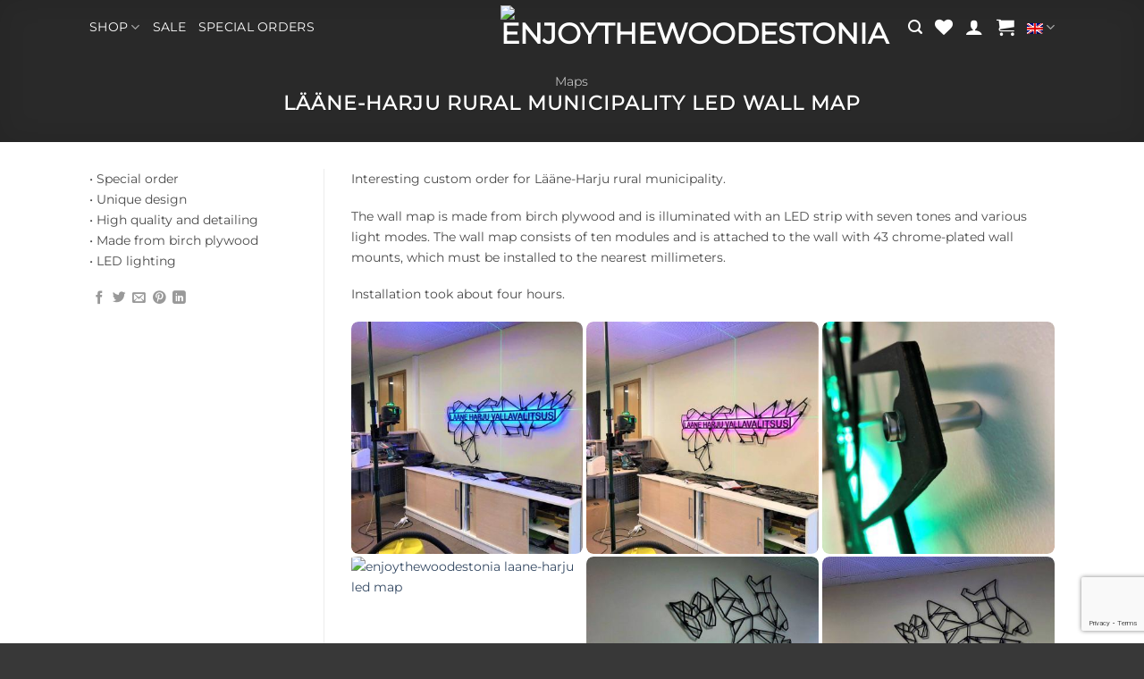

--- FILE ---
content_type: text/html; charset=UTF-8
request_url: https://enjoythewoodestonia.ee/en/projects/maps/municipality-wall-map/
body_size: 24538
content:
<!DOCTYPE html>
<html lang="en-US" class="loading-site no-js bg-fill">
<head>
<meta charset="UTF-8"/>
<link rel="profile" href="https://gmpg.org/xfn/11" />
<link rel="pingback" href="https://enjoythewoodestonia.ee/xmlrpc.php"/>
<script>document.documentElement.className=document.documentElement.className + ' yes-js js_active js'</script>
<script>(function(html){html.className=html.className.replace(/\bno-js\b/,'js')})(document.documentElement);</script>
<meta name='robots' content='index, follow, max-image-preview:large, max-snippet:-1, max-video-preview:-1'/>
<link rel="alternate" hreflang="et" href="https://enjoythewoodestonia.ee/projects/kaardid/lh-led-seinakaart/"/>
<link rel="alternate" hreflang="ru" href="https://enjoythewoodestonia.ee/ru/projects/karty/led-karta-lh/"/>
<link rel="alternate" hreflang="en" href="https://enjoythewoodestonia.ee/en/projects/maps/municipality-wall-map/"/>
<link rel="alternate" hreflang="x-default" href="https://enjoythewoodestonia.ee/projects/kaardid/lh-led-seinakaart/"/>
<script data-cfasync="false" data-pagespeed-no-defer>var gtm4wp_datalayer_name="dataLayer";
var dataLayer=dataLayer||[];
const gtm4wp_use_sku_instead=0;
const gtm4wp_currency='EUR';
const gtm4wp_product_per_impression=0;
const gtm4wp_clear_ecommerce=false;
const gtm4wp_datalayer_max_timeout=2000;</script>
<meta name="viewport" content="width=device-width, initial-scale=1"/>
<title>Lääne-Harju rural municipality LED wall map - EnjoythewoodEstonia</title>
<meta name="description" content="Unique design! Lääne-Harju rural municipality wall map is made from birch plywood and is illuminated with an LED strip."/>
<link rel="canonical" href="https://enjoythewoodestonia.ee/en/projects/maps/municipality-wall-map/"/>
<meta property="og:locale" content="en_US"/>
<meta property="og:type" content="article"/>
<meta property="og:title" content="Lääne-Harju rural municipality LED wall map - EnjoythewoodEstonia"/>
<meta property="og:description" content="Unique design! Lääne-Harju rural municipality wall map is made from birch plywood and is illuminated with an LED strip."/>
<meta property="og:url" content="https://enjoythewoodestonia.ee/en/projects/maps/municipality-wall-map/"/>
<meta property="og:site_name" content="EnjoythewoodEstonia"/>
<meta property="article:publisher" content="https://www.facebook.com/Enjoythewoodestonia/"/>
<meta property="article:modified_time" content="2025-10-06T11:19:42+00:00"/>
<meta property="og:image" content="https://enjoythewoodestonia.ee/wp-content/uploads/2021/05/enjoythewoodestonia-laane-harju-led-map-6.avif"/>
<meta property="og:image:width" content="1024"/>
<meta property="og:image:height" content="1024"/>
<meta property="og:image:type" content="image/jpeg"/>
<meta name="twitter:card" content="summary_large_image"/>
<meta name="twitter:label1" content="Est. reading time"/>
<meta name="twitter:data1" content="1 minute"/>
<script type="application/ld+json" class="yoast-schema-graph">{"@context":"https://schema.org","@graph":[{"@type":"WebPage","@id":"https://enjoythewoodestonia.ee/en/projects/maps/municipality-wall-map/","url":"https://enjoythewoodestonia.ee/en/projects/maps/municipality-wall-map/","name":"Lääne-Harju rural municipality LED wall map - EnjoythewoodEstonia","isPartOf":{"@id":"https://enjoythewoodestonia.ee/en/#website"},"primaryImageOfPage":{"@id":"https://enjoythewoodestonia.ee/en/projects/maps/municipality-wall-map/#primaryimage"},"image":{"@id":"https://enjoythewoodestonia.ee/en/projects/maps/municipality-wall-map/#primaryimage"},"thumbnailUrl":"https://enjoythewoodestonia.ee/wp-content/uploads/2021/05/enjoythewoodestonia-laane-harju-led-map-6.avif","datePublished":"2021-05-25T08:49:03+00:00","dateModified":"2025-10-06T11:19:42+00:00","description":"Unique design! Lääne-Harju rural municipality wall map is made from birch plywood and is illuminated with an LED strip.","breadcrumb":{"@id":"https://enjoythewoodestonia.ee/en/projects/maps/municipality-wall-map/#breadcrumb"},"inLanguage":"en-US","potentialAction":[{"@type":"ReadAction","target":["https://enjoythewoodestonia.ee/en/projects/maps/municipality-wall-map/"]}]},{"@type":"ImageObject","inLanguage":"en-US","@id":"https://enjoythewoodestonia.ee/en/projects/maps/municipality-wall-map/#primaryimage","url":"https://enjoythewoodestonia.ee/wp-content/uploads/2021/05/enjoythewoodestonia-laane-harju-led-map-6.avif","contentUrl":"https://enjoythewoodestonia.ee/wp-content/uploads/2021/05/enjoythewoodestonia-laane-harju-led-map-6.avif","width":1024,"height":1024,"caption":"enjoythewoodestonia laane-harju led map"},{"@type":"BreadcrumbList","@id":"https://enjoythewoodestonia.ee/en/projects/maps/municipality-wall-map/#breadcrumb","itemListElement":[{"@type":"ListItem","position":1,"name":"Home","item":"https://enjoythewoodestonia.ee/en/"},{"@type":"ListItem","position":2,"name":"Portfolio","item":"https://enjoythewoodestonia.ee/en/featured_item/"},{"@type":"ListItem","position":3,"name":"Lääne-Harju rural municipality LED wall map"}]},{"@type":"WebSite","@id":"https://enjoythewoodestonia.ee/en/#website","url":"https://enjoythewoodestonia.ee/en/","name":"EnjoythewoodEstonia","description":"Wooden wall maps and stylish gifts","publisher":{"@id":"https://enjoythewoodestonia.ee/en/#organization"},"potentialAction":[{"@type":"SearchAction","target":{"@type":"EntryPoint","urlTemplate":"https://enjoythewoodestonia.ee/en/?s={search_term_string}"},"query-input":{"@type":"PropertyValueSpecification","valueRequired":true,"valueName":"search_term_string"}}],"inLanguage":"en-US"},{"@type":"Organization","@id":"https://enjoythewoodestonia.ee/en/#organization","name":"Anmiar OÜ","url":"https://enjoythewoodestonia.ee/en/","logo":{"@type":"ImageObject","inLanguage":"en-US","@id":"https://enjoythewoodestonia.ee/en/#/schema/logo/image/","url":"https://enjoythewoodestonia.ee/wp-content/uploads/2019/12/logo_black-01.png","contentUrl":"https://enjoythewoodestonia.ee/wp-content/uploads/2019/12/logo_black-01.png","width":2560,"height":1439,"caption":"Anmiar OÜ"},"image":{"@id":"https://enjoythewoodestonia.ee/en/#/schema/logo/image/"},"sameAs":["https://www.facebook.com/Enjoythewoodestonia/","https://www.instagram.com/enjoythewood_estonia"]}]}</script>
<link rel='dns-prefetch' href='//capi-automation.s3.us-east-2.amazonaws.com'/>
<link rel='prefetch' href='https://enjoythewoodestonia.ee/wp-content/themes/flatsome/assets/js/flatsome.js?ver=e2eddd6c228105dac048'/>
<link rel='prefetch' href='https://enjoythewoodestonia.ee/wp-content/themes/flatsome/assets/js/chunk.slider.js?ver=3.20.4'/>
<link rel='prefetch' href='https://enjoythewoodestonia.ee/wp-content/themes/flatsome/assets/js/chunk.popups.js?ver=3.20.4'/>
<link rel='prefetch' href='https://enjoythewoodestonia.ee/wp-content/themes/flatsome/assets/js/chunk.tooltips.js?ver=3.20.4'/>
<link rel='prefetch' href='https://enjoythewoodestonia.ee/wp-content/themes/flatsome/assets/js/woocommerce.js?ver=1c9be63d628ff7c3ff4c'/>
<link rel="alternate" type="application/rss+xml" title="EnjoythewoodEstonia &raquo; Feed" href="https://enjoythewoodestonia.ee/en/feed/"/>
<link rel="alternate" type="application/rss+xml" title="EnjoythewoodEstonia &raquo; Comments Feed" href="https://enjoythewoodestonia.ee/en/comments/feed/"/>
<link rel="alternate" type="application/rss+xml" title="EnjoythewoodEstonia &raquo; Lääne-Harju rural municipality LED wall map Comments Feed" href="https://enjoythewoodestonia.ee/en/projects/maps/municipality-wall-map/feed/"/>
<link rel="alternate" title="oEmbed (JSON)" type="application/json+oembed" href="https://enjoythewoodestonia.ee/en/wp-json/oembed/1.0/embed?url=https%3A%2F%2Fenjoythewoodestonia.ee%2Fen%2Fprojects%2Fmaps%2Fmunicipality-wall-map%2F"/>
<link rel="alternate" title="oEmbed (XML)" type="text/xml+oembed" href="https://enjoythewoodestonia.ee/en/wp-json/oembed/1.0/embed?url=https%3A%2F%2Fenjoythewoodestonia.ee%2Fen%2Fprojects%2Fmaps%2Fmunicipality-wall-map%2F&#038;format=xml"/>
<style id='wp-img-auto-sizes-contain-inline-css'>img:is([sizes=auto i],[sizes^="auto," i]){contain-intrinsic-size:3000px 1500px}</style>
<link rel='stylesheet' id='contact-form-7-css' href='//enjoythewoodestonia.ee/wp-content/cache/wpfc-minified/m7zceypn/9x2cc.css' type='text/css' media='all'/>
<link rel='stylesheet' id='etw-filter-css' href='//enjoythewoodestonia.ee/wp-content/cache/wpfc-minified/ld5xy0cg/9x2cc.css' type='text/css' media='all'/>
<style id='woocommerce-inline-inline-css'>.woocommerce form .form-row .required{visibility:visible;}</style>
<link rel='stylesheet' id='montonio-style-css' href='//enjoythewoodestonia.ee/wp-content/cache/wpfc-minified/9idsnvld/9x2cc.css' type='text/css' media='all'/>
<link rel='stylesheet' id='flatsome-woocommerce-wishlist-css' href='//enjoythewoodestonia.ee/wp-content/cache/wpfc-minified/g3sx37qo/9x2cc.css' type='text/css' media='all'/>
<link rel='stylesheet' id='flatsome-swatches-frontend-css' href='//enjoythewoodestonia.ee/wp-content/cache/wpfc-minified/2enej4eo/9x2cc.css' type='text/css' media='all'/>
<link rel='stylesheet' id='flatsome-main-css' href='//enjoythewoodestonia.ee/wp-content/cache/wpfc-minified/lnqaq0fr/9x2cc.css' type='text/css' media='all'/>
<style id='flatsome-main-inline-css'>@font-face{font-family:"fl-icons";font-display:block;src:url(https://enjoythewoodestonia.ee/wp-content/themes/flatsome/assets/css/icons/fl-icons.eot?v=3.20.4);src:url(https://enjoythewoodestonia.ee/wp-content/themes/flatsome/assets/css/icons/fl-icons.eot#iefix?v=3.20.4) format("embedded-opentype"), url(https://enjoythewoodestonia.ee/wp-content/themes/flatsome/assets/css/icons/fl-icons.woff2?v=3.20.4) format("woff2"), url(https://enjoythewoodestonia.ee/wp-content/themes/flatsome/assets/css/icons/fl-icons.ttf?v=3.20.4) format("truetype"), url(https://enjoythewoodestonia.ee/wp-content/themes/flatsome/assets/css/icons/fl-icons.woff?v=3.20.4) format("woff"), url(https://enjoythewoodestonia.ee/wp-content/themes/flatsome/assets/css/icons/fl-icons.svg?v=3.20.4#fl-icons) format("svg");}</style>
<link rel='stylesheet' id='flatsome-shop-css' href='//enjoythewoodestonia.ee/wp-content/cache/wpfc-minified/mlifkmsa/9x2cc.css' type='text/css' media='all'/>
<script id="wpml-cookie-js-extra">var wpml_cookies={"wp-wpml_current_language":{"value":"en","expires":1,"path":"/"}};
var wpml_cookies={"wp-wpml_current_language":{"value":"en","expires":1,"path":"/"}};
//# sourceURL=wpml-cookie-js-extra</script>
<script src='//enjoythewoodestonia.ee/wp-content/cache/wpfc-minified/99ohin1w/9x2mq.js'></script>
<script id="wc-add-to-cart-js-extra">var wc_add_to_cart_params={"ajax_url":"/wp-admin/admin-ajax.php?lang=en","wc_ajax_url":"/en/?wc-ajax=%%endpoint%%","i18n_view_cart":"View cart","cart_url":"https://enjoythewoodestonia.ee/en/cart/","is_cart":"","cart_redirect_after_add":"no"};
//# sourceURL=wc-add-to-cart-js-extra</script>
<script src='//enjoythewoodestonia.ee/wp-content/cache/wpfc-minified/piw1ou0/9x2mq.js'></script>
<link rel="https://api.w.org/" href="https://enjoythewoodestonia.ee/en/wp-json/"/><link rel="EditURI" type="application/rsd+xml" title="RSD" href="https://enjoythewoodestonia.ee/xmlrpc.php?rsd"/>
<meta name="generator" content="WordPress 6.9"/>
<meta name="generator" content="WooCommerce 10.4.3"/>
<link rel='shortlink' href='https://enjoythewoodestonia.ee/en/?p=14387'/>
<meta name="generator" content="WPML ver:4.8.6 stt:1,15,45;"/>
<script>var el_i13_login_captcha=null; var el_i13_register_captcha=null;</script><meta name="generator" content="webp-uploads 2.6.1">
<script data-cfasync="false" data-pagespeed-no-defer>var dataLayer_content=[];
dataLayer.push(dataLayer_content);</script>
<script data-cfasync="false" data-pagespeed-no-defer>(function(w,d,s,l,i){w[l]=w[l]||[];w[l].push({'gtm.start':
new Date().getTime(),event:'gtm.js'});var f=d.getElementsByTagName(s)[0],
j=d.createElement(s),dl=l!='dataLayer'?'&l='+l:'';j.async=true;j.src=
'//www.googletagmanager.com/gtm.js?id='+i+dl;f.parentNode.insertBefore(j,f);
})(window,document,'script','dataLayer','GTM-T7KH5JL');</script>
<meta name="google-site-verification" content="ggdKNtOpJjhET3jgWgKp7zaXAQH7Lrvr5w1UqA2-8gQ"/>	<noscript><style>.woocommerce-product-gallery{opacity:1 !important;}</style></noscript>
<script >!function(f,b,e,v,n,t,s){if(f.fbq)return;n=f.fbq=function(){n.callMethod?
n.callMethod.apply(n,arguments):n.queue.push(arguments)};if(!f._fbq)f._fbq=n;
n.push=n;n.loaded=!0;n.version='2.0';n.queue=[];t=b.createElement(e);t.async=!0;
t.src=v;s=b.getElementsByTagName(e)[0];s.parentNode.insertBefore(t,s)}(window,
document,'script','https://connect.facebook.net/en_US/fbevents.js');</script>
<script >fbq('init', '2716810261771525', {}, {
"agent": "woocommerce_6-10.4.3-3.5.15"
});
document.addEventListener('DOMContentLoaded', function(){
document.body.insertAdjacentHTML('beforeend', '<div class=\"wc-facebook-pixel-event-placeholder\"></div>');
}, false);</script>
<link rel="icon" href="https://enjoythewoodestonia.ee/wp-content/uploads/2025/08/cropped-etwe_site_icon_dark-32x32.avif" sizes="32x32"/>
<link rel="icon" href="https://enjoythewoodestonia.ee/wp-content/uploads/2025/08/cropped-etwe_site_icon_dark-192x192.avif" sizes="192x192"/>
<link rel="apple-touch-icon" href="https://enjoythewoodestonia.ee/wp-content/uploads/2025/08/cropped-etwe_site_icon_dark-180x180.avif"/>
<meta name="msapplication-TileImage" content="https://enjoythewoodestonia.ee/wp-content/uploads/2025/08/cropped-etwe_site_icon_dark-270x270.avif"/>
<style id="custom-css">:root{--primary-color:#666;--fs-color-primary:#666;--fs-color-secondary:#999;--fs-color-success:#5a9a2c;--fs-color-alert:#da0b0b;--fs-color-base:#4a4a4a;--fs-experimental-link-color:#334862;--fs-experimental-link-color-hover:#111;}.tooltipster-base{--tooltip-color:#fff;--tooltip-bg-color:#000;}.off-canvas-right .mfp-content, .off-canvas-left .mfp-content{--drawer-width:300px;}.off-canvas .mfp-content.off-canvas-cart{--drawer-width:360px;}.container-width, .full-width .ubermenu-nav, .container, .row{max-width:1110px}.row.row-collapse{max-width:1080px}.row.row-small{max-width:1102.5px}.row.row-large{max-width:1140px}.header-main{height:60px}#logo img{max-height:60px}#logo{width:160px;}.header-bottom{min-height:55px}.header-top{min-height:35px}.transparent .header-main{height:60px}.transparent #logo img{max-height:60px}.has-transparent + .page-title:first-of-type,.has-transparent + #main > .page-title,.has-transparent + #main > div > .page-title,.has-transparent + #main .page-header-wrapper:first-of-type .page-title{padding-top:60px;}.header.show-on-scroll,.stuck .header-main{height:60px!important}.stuck #logo img{max-height:60px!important}.search-form{width:10%;}.header-bg-color{background-color:#000000}.header-bottom{background-color:#f1f1f1}.top-bar-nav > li > a{line-height:16px}.header-bottom-nav > li > a{line-height:16px}@media(max-width:549px){.header-main{height:60px}#logo img{max-height: 60px}}.nav-dropdown{border-radius:5px}.nav-dropdown{font-size:90%}.nav-dropdown-has-arrow li.has-dropdown:after{border-bottom-color:rgba(255,255,255,0.97);}.nav .nav-dropdown{background-color:rgba(255,255,255,0.97)}.header-top{background-color:#ad2424!important;}body{font-size:90%;}@media screen and (max-width:549px){body{font-size: 100%;}}body{font-family:Montserrat, sans-serif;}.nav > li > a{font-family:Montserrat, sans-serif;}.mobile-sidebar-levels-2 .nav > li > ul > li > a{font-family:Montserrat, sans-serif;}.nav > li > a,.mobile-sidebar-levels-2 .nav > li > ul > li > a{font-weight:400;font-style:normal;}h1,h2,h3,h4,h5,h6,.heading-font, .off-canvas-center .nav-sidebar.nav-vertical > li > a{font-family:Montserrat, sans-serif;}.alt-font{font-family:"Dancing Script", sans-serif;}.alt-font{font-weight:400!important;font-style:normal!important;}.header:not(.transparent) .header-nav-main.nav > li > a{color:#ffffff;}.header:not(.transparent) .header-nav-main.nav > li > a:hover,.header:not(.transparent) .header-nav-main.nav > li.active > a,.header:not(.transparent) .header-nav-main.nav > li.current > a,.header:not(.transparent) .header-nav-main.nav > li > a.active,.header:not(.transparent) .header-nav-main.nav > li > a.current{color:#ffffff;}.header-nav-main.nav-line-bottom > li > a:before,.header-nav-main.nav-line-grow > li > a:before,.header-nav-main.nav-line > li > a:before,.header-nav-main.nav-box > li > a:hover,.header-nav-main.nav-box > li.active > a,.header-nav-main.nav-pills > li > a:hover,.header-nav-main.nav-pills > li.active > a{color:#FFF!important;background-color:#ffffff;}.shop-page-title.featured-title .title-overlay{background-color:rgba(10,10,10,0.3);}.current .breadcrumb-step, [data-icon-label]:after, .button#place_order,.button.checkout,.checkout-button,.single_add_to_cart_button.button, .sticky-add-to-cart-select-options-button{background-color:rgba(246,33,33,0.94)!important}.has-equal-box-heights .box-image{padding-top:100%;}.badge-inner.on-sale{background-color:rgba(250,15,15,0.74)}.star-rating span:before,.star-rating:before, .woocommerce-page .star-rating:before, .stars a:hover:after, .stars a.active:after{color:#000000}.price del, .product_list_widget del, del .woocommerce-Price-amount{color:#000000;}ins .woocommerce-Price-amount{color:#f62121;}.shop-page-title.featured-title .title-bg{background-image:url(https://enjoythewoodestonia.ee/wp-content/uploads/2022/01/leather-special-travel-notebook-9.jpg);}input[type='submit'], input[type="button"], button:not(.icon), .button:not(.icon){border-radius:5px!important}@media screen and (min-width:550px){.products .box-vertical .box-image{min-width: 600px!important;width: 600px!important;}}.header-main .social-icons,.header-main .cart-icon strong,.header-main .menu-title,.header-main .header-button > .button.is-outline,.header-main .nav > li > a > i:not(.icon-angle-down){color:#ffffff!important;}.header-main .header-button > .button.is-outline,.header-main .cart-icon strong:after,.header-main .cart-icon strong{border-color:#ffffff!important;}.header-main .header-button > .button:not(.is-outline){background-color:#ffffff!important;}.header-main .current-dropdown .cart-icon strong,.header-main .header-button > .button:hover,.header-main .header-button > .button:hover i,.header-main .header-button > .button:hover span{color:#FFF!important;}.header-main .menu-title:hover,.header-main .social-icons a:hover,.header-main .header-button > .button.is-outline:hover,.header-main .nav > li > a:hover > i:not(.icon-angle-down){color:#ffffff!important;}.header-main .current-dropdown .cart-icon strong,.header-main .header-button > .button:hover{background-color:#ffffff!important;}.header-main .current-dropdown .cart-icon strong:after,.header-main .current-dropdown .cart-icon strong,.header-main .header-button > .button:hover{border-color:#ffffff!important;}.footer-1{background-color:#383838}.absolute-footer, html{background-color:#383838}.page-title-small + main .product-container > .row{padding-top:0;}button[name='update_cart']{display:none;}.nav-vertical-fly-out > li + li{border-top-width:1px;border-top-style:solid;}
#woocommerce_product_categories-2 > .widget-title.shop-sidebar,#woocommerce_product_categories-2 > div.is-divider.small{display:none!important;}.header-language-dropdown{font-size:0;}.nav-dropdown{min-width:65px;}.nav-line-bottom>li>a:before, .nav-line-grow>li>a:before, .nav-line>li>a:before{height:1px;}.dark .nav-vertical li li.menu-item-has-children>a, .dark .nav-vertical-fly-out>li>a, .dark .nav-vertical>li>ul li a, .dark .nav>li.html, .dark .nav>li>a, .nav-dark .is-outline, .nav-dark .nav>li>a, .nav-dark .nav>li>button, .nav-dropdown.dark .nav-column>li>a, .nav-dropdown.dark>li>a{color:hsla(0,0%,100%);}
:root{--etwe-radius-img:8px;}
.woocommerce ul.products li.product .box-image,.woocommerce ul.products li.product .box-image img,.product-small .box-image,.product-small .box-image img{border-radius:var(--etwe-radius-img);overflow:hidden;
}
.widget .product_list_widget li a,.widget .product_list_widget li img{border-radius:var(--etwe-radius-img);overflow:hidden;}
.slider .flickity-slider .box-image,.slider .flickity-slider .box-image img,.slider .flickity-slider .row .img-inner{border-radius:var(--etwe-radius-img);overflow:hidden;}
.woocommerce div.product .product-gallery .woocommerce-product-gallery__image img,.woocommerce div.product .product-gallery .product-thumbnails img,.woocommerce div.product .product-gallery .product-thumbnails .col a{border-radius:var(--etwe-radius-img);overflow:hidden;}
.woocommerce .product-category .box-image,.woocommerce .product-category .box-image img{border-radius:var(--etwe-radius-img);overflow:hidden;}
.box-image .image-zoom img,.box-image .image-cover img{border-radius:inherit;}.label-new.menu-item > a:after{content:"New";}.label-hot.menu-item > a:after{content:"Hot";}.label-sale.menu-item > a:after{content:"Sale";}.label-popular.menu-item > a:after{content:"Popular";}</style><style id="flatsome-swatches-css">.variations th,.variations td{display:block;}.variations .label{display:flex;align-items:center;}.variations .label label{margin:.5em 0;}.ux-swatch-selected-value{font-weight:normal;font-size:.9em;}.variations_form .ux-swatch.selected{box-shadow:0 0 0 2px #48ed16;}.ux-swatches-in-loop .ux-swatch.selected{box-shadow:0 0 0 2px var(--fs-color-secondary);}</style>  <style id="etwe-pageheader-fixes">#content > header.entry-header > h1.entry-title,
#content > header.entry-header > h1.entry-title a{color:#000 !important;-webkit-text-fill-color:#000 !important;}
#content > header.entry-header > .is-divider,
#content > header.entry-header > .is-divider.medium{display:none !important;height:0 !important;margin:0 !important;border:0 !important;background:transparent !important;opacity:0 !important;visibility:hidden !important;}
.yoast-breadcrumbs{text-align:left !important;}
#content .yoast-breadcrumbs.breadcrumbs-on-top{text-align:left !important;margin:0 0 12px 0;}</style>
<style id="kirki-inline-styles">@font-face{font-family:'Montserrat';font-style:normal;font-weight:400;font-display:swap;src:url(https://enjoythewoodestonia.ee/wp-content/fonts/montserrat/JTUHjIg1_i6t8kCHKm4532VJOt5-QNFgpCtr6Hw0aXpsog.woff2) format('woff2');unicode-range:U+0460-052F, U+1C80-1C8A, U+20B4, U+2DE0-2DFF, U+A640-A69F, U+FE2E-FE2F;}
@font-face{font-family:'Montserrat';font-style:normal;font-weight:400;font-display:swap;src:url(https://enjoythewoodestonia.ee/wp-content/fonts/montserrat/JTUHjIg1_i6t8kCHKm4532VJOt5-QNFgpCtr6Hw9aXpsog.woff2) format('woff2');unicode-range:U+0301, U+0400-045F, U+0490-0491, U+04B0-04B1, U+2116;}
@font-face{font-family:'Montserrat';font-style:normal;font-weight:400;font-display:swap;src:url(https://enjoythewoodestonia.ee/wp-content/fonts/montserrat/JTUHjIg1_i6t8kCHKm4532VJOt5-QNFgpCtr6Hw2aXpsog.woff2) format('woff2');unicode-range:U+0102-0103, U+0110-0111, U+0128-0129, U+0168-0169, U+01A0-01A1, U+01AF-01B0, U+0300-0301, U+0303-0304, U+0308-0309, U+0323, U+0329, U+1EA0-1EF9, U+20AB;}
@font-face{font-family:'Montserrat';font-style:normal;font-weight:400;font-display:swap;src:url(https://enjoythewoodestonia.ee/wp-content/fonts/montserrat/JTUHjIg1_i6t8kCHKm4532VJOt5-QNFgpCtr6Hw3aXpsog.woff2) format('woff2');unicode-range:U+0100-02BA, U+02BD-02C5, U+02C7-02CC, U+02CE-02D7, U+02DD-02FF, U+0304, U+0308, U+0329, U+1D00-1DBF, U+1E00-1E9F, U+1EF2-1EFF, U+2020, U+20A0-20AB, U+20AD-20C0, U+2113, U+2C60-2C7F, U+A720-A7FF;}
@font-face{font-family:'Montserrat';font-style:normal;font-weight:400;font-display:swap;src:url(https://enjoythewoodestonia.ee/wp-content/fonts/montserrat/JTUHjIg1_i6t8kCHKm4532VJOt5-QNFgpCtr6Hw5aXo.woff2) format('woff2');unicode-range:U+0000-00FF, U+0131, U+0152-0153, U+02BB-02BC, U+02C6, U+02DA, U+02DC, U+0304, U+0308, U+0329, U+2000-206F, U+20AC, U+2122, U+2191, U+2193, U+2212, U+2215, U+FEFF, U+FFFD;}
@font-face{font-family:'Dancing Script';font-style:normal;font-weight:400;font-display:swap;src:url(https://enjoythewoodestonia.ee/wp-content/fonts/dancing-script/If2cXTr6YS-zF4S-kcSWSVi_sxjsohD9F50Ruu7BMSo3Rep8ltA.woff2) format('woff2');unicode-range:U+0102-0103, U+0110-0111, U+0128-0129, U+0168-0169, U+01A0-01A1, U+01AF-01B0, U+0300-0301, U+0303-0304, U+0308-0309, U+0323, U+0329, U+1EA0-1EF9, U+20AB;}
@font-face{font-family:'Dancing Script';font-style:normal;font-weight:400;font-display:swap;src:url(https://enjoythewoodestonia.ee/wp-content/fonts/dancing-script/If2cXTr6YS-zF4S-kcSWSVi_sxjsohD9F50Ruu7BMSo3ROp8ltA.woff2) format('woff2');unicode-range:U+0100-02BA, U+02BD-02C5, U+02C7-02CC, U+02CE-02D7, U+02DD-02FF, U+0304, U+0308, U+0329, U+1D00-1DBF, U+1E00-1E9F, U+1EF2-1EFF, U+2020, U+20A0-20AB, U+20AD-20C0, U+2113, U+2C60-2C7F, U+A720-A7FF;}
@font-face{font-family:'Dancing Script';font-style:normal;font-weight:400;font-display:swap;src:url(https://enjoythewoodestonia.ee/wp-content/fonts/dancing-script/If2cXTr6YS-zF4S-kcSWSVi_sxjsohD9F50Ruu7BMSo3Sup8.woff2) format('woff2');unicode-range:U+0000-00FF, U+0131, U+0152-0153, U+02BB-02BC, U+02C6, U+02DA, U+02DC, U+0304, U+0308, U+0329, U+2000-206F, U+20AC, U+2122, U+2191, U+2193, U+2212, U+2215, U+FEFF, U+FFFD;}</style><link rel='stylesheet' id='wc-blocks-style-css' href='//enjoythewoodestonia.ee/wp-content/cache/wpfc-minified/qvjemkno/9x2cc.css' type='text/css' media='all'/>
<style id='global-styles-inline-css'>:root{--wp--preset--aspect-ratio--square:1;--wp--preset--aspect-ratio--4-3:4/3;--wp--preset--aspect-ratio--3-4:3/4;--wp--preset--aspect-ratio--3-2:3/2;--wp--preset--aspect-ratio--2-3:2/3;--wp--preset--aspect-ratio--16-9:16/9;--wp--preset--aspect-ratio--9-16:9/16;--wp--preset--color--black:#000000;--wp--preset--color--cyan-bluish-gray:#abb8c3;--wp--preset--color--white:#ffffff;--wp--preset--color--pale-pink:#f78da7;--wp--preset--color--vivid-red:#cf2e2e;--wp--preset--color--luminous-vivid-orange:#ff6900;--wp--preset--color--luminous-vivid-amber:#fcb900;--wp--preset--color--light-green-cyan:#7bdcb5;--wp--preset--color--vivid-green-cyan:#00d084;--wp--preset--color--pale-cyan-blue:#8ed1fc;--wp--preset--color--vivid-cyan-blue:#0693e3;--wp--preset--color--vivid-purple:#9b51e0;--wp--preset--color--primary:#666;--wp--preset--color--secondary:#999;--wp--preset--color--success:#5a9a2c;--wp--preset--color--alert:#da0b0b;--wp--preset--gradient--vivid-cyan-blue-to-vivid-purple:linear-gradient(135deg,rgb(6,147,227) 0%,rgb(155,81,224) 100%);--wp--preset--gradient--light-green-cyan-to-vivid-green-cyan:linear-gradient(135deg,rgb(122,220,180) 0%,rgb(0,208,130) 100%);--wp--preset--gradient--luminous-vivid-amber-to-luminous-vivid-orange:linear-gradient(135deg,rgb(252,185,0) 0%,rgb(255,105,0) 100%);--wp--preset--gradient--luminous-vivid-orange-to-vivid-red:linear-gradient(135deg,rgb(255,105,0) 0%,rgb(207,46,46) 100%);--wp--preset--gradient--very-light-gray-to-cyan-bluish-gray:linear-gradient(135deg,rgb(238,238,238) 0%,rgb(169,184,195) 100%);--wp--preset--gradient--cool-to-warm-spectrum:linear-gradient(135deg,rgb(74,234,220) 0%,rgb(151,120,209) 20%,rgb(207,42,186) 40%,rgb(238,44,130) 60%,rgb(251,105,98) 80%,rgb(254,248,76) 100%);--wp--preset--gradient--blush-light-purple:linear-gradient(135deg,rgb(255,206,236) 0%,rgb(152,150,240) 100%);--wp--preset--gradient--blush-bordeaux:linear-gradient(135deg,rgb(254,205,165) 0%,rgb(254,45,45) 50%,rgb(107,0,62) 100%);--wp--preset--gradient--luminous-dusk:linear-gradient(135deg,rgb(255,203,112) 0%,rgb(199,81,192) 50%,rgb(65,88,208) 100%);--wp--preset--gradient--pale-ocean:linear-gradient(135deg,rgb(255,245,203) 0%,rgb(182,227,212) 50%,rgb(51,167,181) 100%);--wp--preset--gradient--electric-grass:linear-gradient(135deg,rgb(202,248,128) 0%,rgb(113,206,126) 100%);--wp--preset--gradient--midnight:linear-gradient(135deg,rgb(2,3,129) 0%,rgb(40,116,252) 100%);--wp--preset--font-size--small:13px;--wp--preset--font-size--medium:20px;--wp--preset--font-size--large:36px;--wp--preset--font-size--x-large:42px;--wp--preset--spacing--20:0.44rem;--wp--preset--spacing--30:0.67rem;--wp--preset--spacing--40:1rem;--wp--preset--spacing--50:1.5rem;--wp--preset--spacing--60:2.25rem;--wp--preset--spacing--70:3.38rem;--wp--preset--spacing--80:5.06rem;--wp--preset--shadow--natural:6px 6px 9px rgba(0, 0, 0, 0.2);--wp--preset--shadow--deep:12px 12px 50px rgba(0, 0, 0, 0.4);--wp--preset--shadow--sharp:6px 6px 0px rgba(0, 0, 0, 0.2);--wp--preset--shadow--outlined:6px 6px 0px -3px rgb(255, 255, 255), 6px 6px rgb(0, 0, 0);--wp--preset--shadow--crisp:6px 6px 0px rgb(0, 0, 0);}:where(body){margin:0;}.wp-site-blocks > .alignleft{float:left;margin-right:2em;}.wp-site-blocks > .alignright{float:right;margin-left:2em;}.wp-site-blocks > .aligncenter{justify-content:center;margin-left:auto;margin-right:auto;}:where(.is-layout-flex){gap:0.5em;}:where(.is-layout-grid){gap:0.5em;}.is-layout-flow > .alignleft{float:left;margin-inline-start:0;margin-inline-end:2em;}.is-layout-flow > .alignright{float:right;margin-inline-start:2em;margin-inline-end:0;}.is-layout-flow > .aligncenter{margin-left:auto !important;margin-right:auto !important;}.is-layout-constrained > .alignleft{float:left;margin-inline-start:0;margin-inline-end:2em;}.is-layout-constrained > .alignright{float:right;margin-inline-start:2em;margin-inline-end:0;}.is-layout-constrained > .aligncenter{margin-left:auto !important;margin-right:auto !important;}.is-layout-constrained > :where(:not(.alignleft):not(.alignright):not(.alignfull)){margin-left:auto !important;margin-right:auto !important;}body .is-layout-flex{display:flex;}.is-layout-flex{flex-wrap:wrap;align-items:center;}.is-layout-flex > :is(*, div){margin:0;}body .is-layout-grid{display:grid;}.is-layout-grid > :is(*, div){margin:0;}body{padding-top:0px;padding-right:0px;padding-bottom:0px;padding-left:0px;}a:where(:not(.wp-element-button)){text-decoration:none;}:root :where(.wp-element-button, .wp-block-button__link){background-color:#32373c;border-width:0;color:#fff;font-family:inherit;font-size:inherit;font-style:inherit;font-weight:inherit;letter-spacing:inherit;line-height:inherit;padding-top:calc(0.667em + 2px);padding-right:calc(1.333em + 2px);padding-bottom:calc(0.667em + 2px);padding-left:calc(1.333em + 2px);text-decoration:none;text-transform:inherit;}.has-black-color{color:var(--wp--preset--color--black) !important;}.has-cyan-bluish-gray-color{color:var(--wp--preset--color--cyan-bluish-gray) !important;}.has-white-color{color:var(--wp--preset--color--white) !important;}.has-pale-pink-color{color:var(--wp--preset--color--pale-pink) !important;}.has-vivid-red-color{color:var(--wp--preset--color--vivid-red) !important;}.has-luminous-vivid-orange-color{color:var(--wp--preset--color--luminous-vivid-orange) !important;}.has-luminous-vivid-amber-color{color:var(--wp--preset--color--luminous-vivid-amber) !important;}.has-light-green-cyan-color{color:var(--wp--preset--color--light-green-cyan) !important;}.has-vivid-green-cyan-color{color:var(--wp--preset--color--vivid-green-cyan) !important;}.has-pale-cyan-blue-color{color:var(--wp--preset--color--pale-cyan-blue) !important;}.has-vivid-cyan-blue-color{color:var(--wp--preset--color--vivid-cyan-blue) !important;}.has-vivid-purple-color{color:var(--wp--preset--color--vivid-purple) !important;}.has-primary-color{color:var(--wp--preset--color--primary) !important;}.has-secondary-color{color:var(--wp--preset--color--secondary) !important;}.has-success-color{color:var(--wp--preset--color--success) !important;}.has-alert-color{color:var(--wp--preset--color--alert) !important;}.has-black-background-color{background-color:var(--wp--preset--color--black) !important;}.has-cyan-bluish-gray-background-color{background-color:var(--wp--preset--color--cyan-bluish-gray) !important;}.has-white-background-color{background-color:var(--wp--preset--color--white) !important;}.has-pale-pink-background-color{background-color:var(--wp--preset--color--pale-pink) !important;}.has-vivid-red-background-color{background-color:var(--wp--preset--color--vivid-red) !important;}.has-luminous-vivid-orange-background-color{background-color:var(--wp--preset--color--luminous-vivid-orange) !important;}.has-luminous-vivid-amber-background-color{background-color:var(--wp--preset--color--luminous-vivid-amber) !important;}.has-light-green-cyan-background-color{background-color:var(--wp--preset--color--light-green-cyan) !important;}.has-vivid-green-cyan-background-color{background-color:var(--wp--preset--color--vivid-green-cyan) !important;}.has-pale-cyan-blue-background-color{background-color:var(--wp--preset--color--pale-cyan-blue) !important;}.has-vivid-cyan-blue-background-color{background-color:var(--wp--preset--color--vivid-cyan-blue) !important;}.has-vivid-purple-background-color{background-color:var(--wp--preset--color--vivid-purple) !important;}.has-primary-background-color{background-color:var(--wp--preset--color--primary) !important;}.has-secondary-background-color{background-color:var(--wp--preset--color--secondary) !important;}.has-success-background-color{background-color:var(--wp--preset--color--success) !important;}.has-alert-background-color{background-color:var(--wp--preset--color--alert) !important;}.has-black-border-color{border-color:var(--wp--preset--color--black) !important;}.has-cyan-bluish-gray-border-color{border-color:var(--wp--preset--color--cyan-bluish-gray) !important;}.has-white-border-color{border-color:var(--wp--preset--color--white) !important;}.has-pale-pink-border-color{border-color:var(--wp--preset--color--pale-pink) !important;}.has-vivid-red-border-color{border-color:var(--wp--preset--color--vivid-red) !important;}.has-luminous-vivid-orange-border-color{border-color:var(--wp--preset--color--luminous-vivid-orange) !important;}.has-luminous-vivid-amber-border-color{border-color:var(--wp--preset--color--luminous-vivid-amber) !important;}.has-light-green-cyan-border-color{border-color:var(--wp--preset--color--light-green-cyan) !important;}.has-vivid-green-cyan-border-color{border-color:var(--wp--preset--color--vivid-green-cyan) !important;}.has-pale-cyan-blue-border-color{border-color:var(--wp--preset--color--pale-cyan-blue) !important;}.has-vivid-cyan-blue-border-color{border-color:var(--wp--preset--color--vivid-cyan-blue) !important;}.has-vivid-purple-border-color{border-color:var(--wp--preset--color--vivid-purple) !important;}.has-primary-border-color{border-color:var(--wp--preset--color--primary) !important;}.has-secondary-border-color{border-color:var(--wp--preset--color--secondary) !important;}.has-success-border-color{border-color:var(--wp--preset--color--success) !important;}.has-alert-border-color{border-color:var(--wp--preset--color--alert) !important;}.has-vivid-cyan-blue-to-vivid-purple-gradient-background{background:var(--wp--preset--gradient--vivid-cyan-blue-to-vivid-purple) !important;}.has-light-green-cyan-to-vivid-green-cyan-gradient-background{background:var(--wp--preset--gradient--light-green-cyan-to-vivid-green-cyan) !important;}.has-luminous-vivid-amber-to-luminous-vivid-orange-gradient-background{background:var(--wp--preset--gradient--luminous-vivid-amber-to-luminous-vivid-orange) !important;}.has-luminous-vivid-orange-to-vivid-red-gradient-background{background:var(--wp--preset--gradient--luminous-vivid-orange-to-vivid-red) !important;}.has-very-light-gray-to-cyan-bluish-gray-gradient-background{background:var(--wp--preset--gradient--very-light-gray-to-cyan-bluish-gray) !important;}.has-cool-to-warm-spectrum-gradient-background{background:var(--wp--preset--gradient--cool-to-warm-spectrum) !important;}.has-blush-light-purple-gradient-background{background:var(--wp--preset--gradient--blush-light-purple) !important;}.has-blush-bordeaux-gradient-background{background:var(--wp--preset--gradient--blush-bordeaux) !important;}.has-luminous-dusk-gradient-background{background:var(--wp--preset--gradient--luminous-dusk) !important;}.has-pale-ocean-gradient-background{background:var(--wp--preset--gradient--pale-ocean) !important;}.has-electric-grass-gradient-background{background:var(--wp--preset--gradient--electric-grass) !important;}.has-midnight-gradient-background{background:var(--wp--preset--gradient--midnight) !important;}.has-small-font-size{font-size:var(--wp--preset--font-size--small) !important;}.has-medium-font-size{font-size:var(--wp--preset--font-size--medium) !important;}.has-large-font-size{font-size:var(--wp--preset--font-size--large) !important;}.has-x-large-font-size{font-size:var(--wp--preset--font-size--x-large) !important;}</style>
<link rel='stylesheet' id='dashicons-css' href='//enjoythewoodestonia.ee/wp-content/cache/wpfc-minified/23g6o3jk/9x2cc.css' type='text/css' media='all'/>
<style id='dashicons-inline-css'>[data-font="Dashicons"]:before{font-family:'Dashicons' !important;content:attr(data-icon) !important;speak:none !important;font-weight:normal !important;font-variant:normal !important;text-transform:none !important;line-height:1 !important;font-style:normal !important;-webkit-font-smoothing:antialiased !important;-moz-osx-font-smoothing:grayscale !important;}</style>
</head>
<body class="wp-singular featured_item-template-default single single-featured_item postid-14387 wp-theme-flatsome wp-child-theme-flatsome-child theme-flatsome woocommerce-no-js full-width bg-fill lightbox nav-dropdown-has-arrow nav-dropdown-has-shadow featured-item-category-maps">
<a class="skip-link screen-reader-text" href="#main">Skip to content</a>
<div id="wrapper">
<header id="header" class="header transparent has-transparent nav-dark toggle-nav-dark has-sticky sticky-jump">
<div class="header-wrapper">
<div id="masthead" class="header-main show-logo-center">
<div class="header-inner flex-row container logo-center medium-logo-center" role="navigation">
<div id="logo" class="flex-col logo">  <a href="https://enjoythewoodestonia.ee/en/" title="EnjoythewoodEstonia - Wooden wall maps and stylish gifts" rel="home"> <img width="238" height="40" src="https://enjoythewoodestonia.ee/wp-content/uploads/2025/08/etwe-enjoy-v3.avif" class="header_logo header-logo" alt="EnjoythewoodEstonia"/><img width="238" height="40" src="https://enjoythewoodestonia.ee/wp-content/uploads/2025/08/etwe-enjoy-v3.avif" class="header-logo-dark" alt="EnjoythewoodEstonia"/></a></div><div class="flex-col show-for-medium flex-left">
<ul class="mobile-nav nav nav-left">
<li class="nav-icon has-icon"> <a href="#" class="is-small" data-open="#main-menu" data-pos="left" data-bg="main-menu-overlay" data-color="dark" role="button" aria-label="Menu" aria-controls="main-menu" aria-expanded="false" aria-haspopup="dialog" data-flatsome-role-button> <i class="icon-menu" aria-hidden="true"></i> </a> </li>
<li class="header-search header-search-lightbox has-icon"> <a href="#search-lightbox" class="is-small" aria-label="Search" data-open="#search-lightbox" data-focus="input.search-field" role="button" aria-expanded="false" aria-haspopup="dialog" aria-controls="search-lightbox" data-flatsome-role-button><i class="icon-search" aria-hidden="true" style="font-size:16px;"></i></a> <div id="search-lightbox" class="mfp-hide dark text-center"> <div class="searchform-wrapper ux-search-box relative form-flat is-large"><form role="search" method="get" class="searchform" action="https://enjoythewoodestonia.ee/en/"> <div class="flex-row relative"> <div class="flex-col flex-grow"> <label class="screen-reader-text" for="woocommerce-product-search-field-0">Search for:</label> <input type="search" id="woocommerce-product-search-field-0" class="search-field mb-0" placeholder="Search&hellip;" value="" name="s" /> <input type="hidden" name="post_type" value="product" /> <input type="hidden" name="lang" value="en" /></div><div class="flex-col"> <button type="submit" value="Search" class="ux-search-submit submit-button secondary button icon mb-0" aria-label="Submit"> <i class="icon-search" aria-hidden="true"></i> </button></div></div><div class="live-search-results text-left z-top"></div></form></div></div></li>
</ul></div><div class="flex-col hide-for-medium flex-left"> <ul class="header-nav header-nav-main nav nav-left nav-line-bottom nav-size-large nav-uppercase"> <li id="menu-item-298" class="menu-item menu-item-type-post_type menu-item-object-page menu-item-has-children menu-item-298 menu-item-design-default has-dropdown"><a href="https://enjoythewoodestonia.ee/en/shop/" class="nav-top-link" aria-expanded="false" aria-haspopup="menu">Shop<i class="icon-angle-down" aria-hidden="true"></i></a> <ul class="sub-menu nav-dropdown nav-dropdown-bold"> <li id="menu-item-8775" class="menu-item menu-item-type-taxonomy menu-item-object-product_cat menu-item-has-children menu-item-8775 nav-dropdown-col"><a href="https://enjoythewoodestonia.ee/en/product-category/wall-maps/">Wall maps</a> <ul class="sub-menu nav-column nav-dropdown-bold"> <li id="menu-item-22465" class="menu-item menu-item-type-taxonomy menu-item-object-product_cat menu-item-22465"><a href="https://enjoythewoodestonia.ee/en/product-category/wall-maps/led-wall-maps/">LED world wall maps</a></li> <li id="menu-item-23331" class="menu-item menu-item-type-taxonomy menu-item-object-product_cat menu-item-23331"><a href="https://enjoythewoodestonia.ee/en/product-category/wall-maps/2d-world-maps/">2D World wall maps</a></li> <li id="menu-item-22402" class="menu-item menu-item-type-taxonomy menu-item-object-product_cat menu-item-22402"><a href="https://enjoythewoodestonia.ee/en/product-category/wall-maps/3d-world-maps/">3D World wall maps</a></li> <li id="menu-item-23367" class="menu-item menu-item-type-taxonomy menu-item-object-product_cat menu-item-23367"><a href="https://enjoythewoodestonia.ee/en/product-category/wall-maps/3d-est-wall-maps/">3D Estonian wall maps</a></li> <li id="menu-item-25527" class="menu-item menu-item-type-taxonomy menu-item-object-product_cat menu-item-25527"><a href="https://enjoythewoodestonia.ee/en/product-category/wall-maps/europe-maps/">3D Europe wall maps</a></li> <li id="menu-item-22403" class="menu-item menu-item-type-taxonomy menu-item-object-product_cat menu-item-22403"><a href="https://enjoythewoodestonia.ee/en/product-category/wall-maps/on-canvas/">World maps on canvas</a></li> <li id="menu-item-22404" class="menu-item menu-item-type-taxonomy menu-item-object-product_cat menu-item-22404"><a href="https://enjoythewoodestonia.ee/en/product-category/wall-maps/pins/">Pins</a></li> </ul> </li> <li id="menu-item-8781" class="menu-item menu-item-type-taxonomy menu-item-object-product_cat menu-item-has-children menu-item-8781 nav-dropdown-col"><a href="https://enjoythewoodestonia.ee/en/product-category/leather/">Leather</a> <ul class="sub-menu nav-column nav-dropdown-bold"> <li id="menu-item-8786" class="menu-item menu-item-type-taxonomy menu-item-object-product_cat menu-item-8786"><a href="https://enjoythewoodestonia.ee/en/product-category/leather/wallets/">Wallets</a></li> <li id="menu-item-8784" class="menu-item menu-item-type-taxonomy menu-item-object-product_cat menu-item-8784"><a href="https://enjoythewoodestonia.ee/en/product-category/leather/leather-notebooks/">Leather notebooks</a></li> <li id="menu-item-8782" class="menu-item menu-item-type-taxonomy menu-item-object-product_cat menu-item-8782"><a href="https://enjoythewoodestonia.ee/en/product-category/leather/bags/">Bags</a></li> </ul> </li> <li id="menu-item-8754" class="menu-item menu-item-type-taxonomy menu-item-object-product_cat menu-item-has-children menu-item-8754 nav-dropdown-col"><a href="https://enjoythewoodestonia.ee/en/product-category/accessories/">Accessories</a> <ul class="sub-menu nav-column nav-dropdown-bold"> <li id="menu-item-8771" class="menu-item menu-item-type-taxonomy menu-item-object-product_cat menu-item-8771"><a href="https://enjoythewoodestonia.ee/en/product-category/accessories/wooden-notebook/">Wooden notebooks</a></li> <li id="menu-item-8761" class="menu-item menu-item-type-taxonomy menu-item-object-product_cat menu-item-8761"><a href="https://enjoythewoodestonia.ee/en/product-category/accessories/beard-combs/">Beard combs</a></li> <li id="menu-item-8762" class="menu-item menu-item-type-taxonomy menu-item-object-product_cat menu-item-8762"><a href="https://enjoythewoodestonia.ee/en/product-category/accessories/bow-ties/">Bow ties</a></li> <li id="menu-item-8768" class="menu-item menu-item-type-taxonomy menu-item-object-product_cat menu-item-8768"><a href="https://enjoythewoodestonia.ee/en/product-category/accessories/keychains/">Keychains</a></li> <li id="menu-item-8763" class="menu-item menu-item-type-taxonomy menu-item-object-product_cat menu-item-8763"><a href="https://enjoythewoodestonia.ee/en/product-category/accessories/cufflinks/">Cufflinks</a></li> <li id="menu-item-8767" class="menu-item menu-item-type-taxonomy menu-item-object-product_cat menu-item-8767"><a href="https://enjoythewoodestonia.ee/en/product-category/accessories/iphone-cases/">iPhone cases</a></li> </ul> </li> <li id="menu-item-8772" class="menu-item menu-item-type-taxonomy menu-item-object-product_cat menu-item-has-children menu-item-8772 nav-dropdown-col"><a href="https://enjoythewoodestonia.ee/en/product-category/home-decorations/">Home decorations</a> <ul class="sub-menu nav-column nav-dropdown-bold"> <li id="menu-item-16940" class="menu-item menu-item-type-taxonomy menu-item-object-product_cat menu-item-16940"><a href="https://enjoythewoodestonia.ee/en/product-category/home-decorations/night-lights/">Night lights</a></li> <li id="menu-item-8777" class="menu-item menu-item-type-taxonomy menu-item-object-product_cat menu-item-8777"><a href="https://enjoythewoodestonia.ee/en/product-category/home-decorations/world-globe/">World globe</a></li> <li id="menu-item-17754" class="menu-item menu-item-type-taxonomy menu-item-object-product_cat menu-item-17754"><a href="https://enjoythewoodestonia.ee/en/product-category/home-decorations/puzzles/">Puzzles</a></li> <li id="menu-item-8776" class="menu-item menu-item-type-taxonomy menu-item-object-product_cat menu-item-8776"><a href="https://enjoythewoodestonia.ee/en/product-category/home-decorations/wooden-wall-scrabble/">Wooden wall scrabble</a></li> <li id="menu-item-8773" class="menu-item menu-item-type-taxonomy menu-item-object-product_cat menu-item-8773"><a href="https://enjoythewoodestonia.ee/en/product-category/home-decorations/christmas-decorations/">Christmas decorations</a></li> </ul> </li> <li id="menu-item-8778" class="menu-item menu-item-type-taxonomy menu-item-object-product_cat menu-item-has-children menu-item-8778 nav-dropdown-col"><a href="https://enjoythewoodestonia.ee/en/product-category/kitchen/">Kitchen</a> <ul class="sub-menu nav-column nav-dropdown-bold"> <li id="menu-item-9491" class="menu-item menu-item-type-taxonomy menu-item-object-product_cat menu-item-9491"><a href="https://enjoythewoodestonia.ee/en/product-category/kitchen/recipe-books/">Recipe books</a></li> <li id="menu-item-8779" class="menu-item menu-item-type-taxonomy menu-item-object-product_cat menu-item-8779"><a href="https://enjoythewoodestonia.ee/en/product-category/kitchen/cutting-boards/">Cutting boards</a></li> <li id="menu-item-8780" class="menu-item menu-item-type-taxonomy menu-item-object-product_cat menu-item-8780"><a href="https://enjoythewoodestonia.ee/en/product-category/kitchen/rolling-pins/">Rolling pins</a></li> </ul> </li> </ul> </li> <li id="menu-item-18962" class="menu-item menu-item-type-post_type menu-item-object-page menu-item-18962 menu-item-design-default"><a href="https://enjoythewoodestonia.ee/en/sale/" class="nav-top-link">Sale</a></li> <li id="menu-item-18963" class="menu-item menu-item-type-post_type menu-item-object-page menu-item-18963 menu-item-design-default"><a href="https://enjoythewoodestonia.ee/en/projects/" class="nav-top-link">Special orders</a></li> </ul></div><div class="flex-col hide-for-medium flex-right">
<ul class="header-nav header-nav-main nav nav-right nav-line-bottom nav-size-large nav-uppercase">
<li class="header-search header-search-lightbox has-icon"> <a href="#search-lightbox" class="is-small" aria-label="Search" data-open="#search-lightbox" data-focus="input.search-field" role="button" aria-expanded="false" aria-haspopup="dialog" aria-controls="search-lightbox" data-flatsome-role-button><i class="icon-search" aria-hidden="true" style="font-size:16px;"></i></a> <div id="search-lightbox" class="mfp-hide dark text-center"> <div class="searchform-wrapper ux-search-box relative form-flat is-large"><form role="search" method="get" class="searchform" action="https://enjoythewoodestonia.ee/en/"> <div class="flex-row relative"> <div class="flex-col flex-grow"> <label class="screen-reader-text" for="woocommerce-product-search-field-1">Search for:</label> <input type="search" id="woocommerce-product-search-field-1" class="search-field mb-0" placeholder="Search&hellip;" value="" name="s" /> <input type="hidden" name="post_type" value="product" /> <input type="hidden" name="lang" value="en" /></div><div class="flex-col"> <button type="submit" value="Search" class="ux-search-submit submit-button secondary button icon mb-0" aria-label="Submit"> <i class="icon-search" aria-hidden="true"></i> </button></div></div><div class="live-search-results text-left z-top"></div></form></div></div></li>
<li class="header-wishlist-icon"> <a href="https://enjoythewoodestonia.ee/en/my-account/wishlist/?wishlist-action&lang=en" class="wishlist-link" title="Wishlist" aria-label="Wishlist"> <i class="wishlist-icon icon-heart" aria-hidden="true"></i> </a> </li>
<li class="account-item has-icon"> <a href="https://enjoythewoodestonia.ee/en/my-account/" class="nav-top-link nav-top-not-logged-in is-small is-small" title="Login" role="button" data-open="#login-form-popup" aria-label="Login" aria-controls="login-form-popup" aria-expanded="false" aria-haspopup="dialog" data-flatsome-role-button> <i class="icon-user" aria-hidden="true"></i> </a> </li>
<li class="cart-item has-icon"> <a href="https://enjoythewoodestonia.ee/en/cart/" class="header-cart-link nav-top-link is-small off-canvas-toggle" title="Cart" aria-label="View cart" aria-expanded="false" aria-haspopup="dialog" role="button" data-open="#cart-popup" data-class="off-canvas-cart" data-pos="right" aria-controls="cart-popup" data-flatsome-role-button> <i class="icon-shopping-cart" aria-hidden="true" data-icon-label="0"></i> </a>  <div id="cart-popup" class="mfp-hide"> <div class="cart-popup-inner inner-padding cart-popup-inner--sticky"> <div class="cart-popup-title text-center"> <span class="heading-font uppercase">Cart</span> <div class="is-divider"></div></div><div class="widget_shopping_cart"> <div class="widget_shopping_cart_content"> <div class="ux-mini-cart-empty flex flex-row-col text-center pt pb"> <div class="ux-mini-cart-empty-icon"> <svg aria-hidden="true" xmlns="http://www.w3.org/2000/svg" viewBox="0 0 17 19" style="opacity:.1;height:80px;"> <path d="M8.5 0C6.7 0 5.3 1.2 5.3 2.7v2H2.1c-.3 0-.6.3-.7.7L0 18.2c0 .4.2.8.6.8h15.7c.4 0 .7-.3.7-.7v-.1L15.6 5.4c0-.3-.3-.6-.7-.6h-3.2v-2c0-1.6-1.4-2.8-3.2-2.8zM6.7 2.7c0-.8.8-1.4 1.8-1.4s1.8.6 1.8 1.4v2H6.7v-2zm7.5 3.4 1.3 11.5h-14L2.8 6.1h2.5v1.4c0 .4.3.7.7.7.4 0 .7-.3.7-.7V6.1h3.5v1.4c0 .4.3.7.7.7s.7-.3.7-.7V6.1h2.6z" fill-rule="evenodd" clip-rule="evenodd" fill="currentColor"></path> </svg></div><p class="woocommerce-mini-cart__empty-message empty">No products in the cart.</p> <p class="return-to-shop"> <a class="button primary wc-backward" href="https://enjoythewoodestonia.ee/en/shop/"> Return to shop </a> </p></div></div></div></div></div></li>
<li class="has-dropdown header-language-dropdown">
<a href="#" class="header-language-dropdown__link nav-top-link" aria-expanded="false" aria-controls="ux-language-dropdown" aria-haspopup="menu">
English		<i class="image-icon" aria-hidden="true"><img src="https://enjoythewoodestonia.ee/wp-content/plugins/sitepress-multilingual-cms/res/flags/en.png" alt=""/></i>		<i class="icon-angle-down" aria-hidden="true"></i>	</a>
<ul id="ux-language-dropdown" class="nav-dropdown nav-dropdown-bold" role="menu">
<li ><a href="https://enjoythewoodestonia.ee/projects/kaardid/lh-led-seinakaart/" hreflang="et" role="menuitem"><i class="icon-image" aria-hidden="true"><img src="https://enjoythewoodestonia.ee/wp-content/plugins/sitepress-multilingual-cms/res/flags/et.png" alt=""/></i> Eesti</a></li><li ><a href="https://enjoythewoodestonia.ee/ru/projects/karty/led-karta-lh/" hreflang="ru" role="menuitem"><i class="icon-image" aria-hidden="true"><img src="https://enjoythewoodestonia.ee/wp-content/plugins/sitepress-multilingual-cms/res/flags/ru.png" alt=""/></i> Русский</a></li><li class="active"><a href="https://enjoythewoodestonia.ee/en/projects/maps/municipality-wall-map/" hreflang="en" role="menuitem"><i class="icon-image" aria-hidden="true"><img src="https://enjoythewoodestonia.ee/wp-content/plugins/sitepress-multilingual-cms/res/flags/en.png" alt=""/></i> English</a></li>	</ul>
</li>
</ul></div><div class="flex-col show-for-medium flex-right"> <ul class="mobile-nav nav nav-right"> <li class="cart-item has-icon"> <a href="https://enjoythewoodestonia.ee/en/cart/" class="header-cart-link nav-top-link is-small off-canvas-toggle" title="Cart" aria-label="View cart" aria-expanded="false" aria-haspopup="dialog" role="button" data-open="#cart-popup" data-class="off-canvas-cart" data-pos="right" aria-controls="cart-popup" data-flatsome-role-button> <i class="icon-shopping-cart" aria-hidden="true" data-icon-label="0"></i> </a> </li> <li class="has-dropdown header-language-dropdown"> <a href="#" class="header-language-dropdown__link nav-top-link" aria-expanded="false" aria-controls="ux-language-dropdown" aria-haspopup="menu"> English <i class="image-icon" aria-hidden="true"><img src="https://enjoythewoodestonia.ee/wp-content/plugins/sitepress-multilingual-cms/res/flags/en.png" alt=""/></i> <i class="icon-angle-down" aria-hidden="true"></i> </a> <ul id="ux-language-dropdown" class="nav-dropdown nav-dropdown-bold" role="menu"> <li ><a href="https://enjoythewoodestonia.ee/projects/kaardid/lh-led-seinakaart/" hreflang="et" role="menuitem"><i class="icon-image" aria-hidden="true"><img src="https://enjoythewoodestonia.ee/wp-content/plugins/sitepress-multilingual-cms/res/flags/et.png" alt=""/></i> Eesti</a></li><li ><a href="https://enjoythewoodestonia.ee/ru/projects/karty/led-karta-lh/" hreflang="ru" role="menuitem"><i class="icon-image" aria-hidden="true"><img src="https://enjoythewoodestonia.ee/wp-content/plugins/sitepress-multilingual-cms/res/flags/ru.png" alt=""/></i> Русский</a></li><li class="active"><a href="https://enjoythewoodestonia.ee/en/projects/maps/municipality-wall-map/" hreflang="en" role="menuitem"><i class="icon-image" aria-hidden="true"><img src="https://enjoythewoodestonia.ee/wp-content/plugins/sitepress-multilingual-cms/res/flags/en.png" alt=""/></i> English</a></li> </ul> </li> </ul></div></div></div><div class="header-bg-container fill"><div class="header-bg-image fill"></div><div class="header-bg-color fill"></div></div></div></header>
<main id="main" class="">
<div class="portfolio-page-wrapper portfolio-single-page">
<div class="page-title portfolio-featured-title featured-title no-overflow">
<div class="page-title-bg fill">
<div class="title-bg fill bg-fill" style="background-image: url('https://enjoythewoodestonia.ee/wp-content/uploads/2021/05/enjoythewoodestonia-laane-harju-led-map-6.avif');" data-parallax-container=".page-title" data-parallax="-2" data-parallax-background></div><div class="title-overlay fill" style="background-color: rgba(0,0,0,.6)"></div></div><div class="page-title-inner container flex-row dark">
<div class="flex-col flex-center text-center">
<div class="featured_item_cats breadcrumbs pb-0 op-7"> <a href="https://enjoythewoodestonia.ee/en/projects/maps/" rel="tag">Maps</a></div><h1 class="entry-title is-xlarge uppercase">Lääne-Harju rural municipality LED wall map</h1></div></div></div><div class="portfolio-top">
<div class="page-wrapper row">
<div class="large-3 col col-divided">
<div class="portfolio-summary entry-summary sticky-sidebar">
<p>•	Special order<br />
•	Unique design<br />
•	High quality and detailing<br />
•	Made from birch plywood<br />
•	LED lighting</p>
<div class="portfolio-share">
<div class="social-icons share-icons share-row relative icon-style-small"><a href="whatsapp://send?text=L%C3%A4%C3%A4ne-Harju%20rural%20municipality%20LED%20wall%20map - https://enjoythewoodestonia.ee/en/projects/maps/municipality-wall-map/" data-action="share/whatsapp/share" class="icon plain tooltip whatsapp show-for-medium" title="Share on WhatsApp" aria-label="Share on WhatsApp"><i class="icon-whatsapp" aria-hidden="true"></i></a><a href="https://www.facebook.com/sharer.php?u=https://enjoythewoodestonia.ee/en/projects/maps/municipality-wall-map/" data-label="Facebook" onclick="window.open(this.href,this.title,'width=500,height=500,top=300px,left=300px'); return false;" target="_blank" class="icon plain tooltip facebook" title="Share on Facebook" aria-label="Share on Facebook" rel="noopener nofollow"><i class="icon-facebook" aria-hidden="true"></i></a><a href="https://twitter.com/share?url=https://enjoythewoodestonia.ee/en/projects/maps/municipality-wall-map/" onclick="window.open(this.href,this.title,'width=500,height=500,top=300px,left=300px'); return false;" target="_blank" class="icon plain tooltip twitter" title="Share on Twitter" aria-label="Share on Twitter" rel="noopener nofollow"><i class="icon-twitter" aria-hidden="true"></i></a><a href="mailto:?subject=L%C3%A4%C3%A4ne-Harju%20rural%20municipality%20LED%20wall%20map&body=Check%20this%20out%3A%20https%3A%2F%2Fenjoythewoodestonia.ee%2Fen%2Fprojects%2Fmaps%2Fmunicipality-wall-map%2F" class="icon plain tooltip email" title="Email to a Friend" aria-label="Email to a Friend" rel="nofollow"><i class="icon-envelop" aria-hidden="true"></i></a><a href="https://pinterest.com/pin/create/button?url=https://enjoythewoodestonia.ee/en/projects/maps/municipality-wall-map/&media=https://enjoythewoodestonia.ee/wp-content/uploads/2021/05/enjoythewoodestonia-laane-harju-led-map-6-800x800.avif&description=L%C3%A4%C3%A4ne-Harju%20rural%20municipality%20LED%20wall%20map" onclick="window.open(this.href,this.title,'width=500,height=500,top=300px,left=300px'); return false;" target="_blank" class="icon plain tooltip pinterest" title="Pin on Pinterest" aria-label="Pin on Pinterest" rel="noopener nofollow"><i class="icon-pinterest" aria-hidden="true"></i></a><a href="https://www.linkedin.com/shareArticle?mini=true&url=https://enjoythewoodestonia.ee/en/projects/maps/municipality-wall-map/&title=L%C3%A4%C3%A4ne-Harju%20rural%20municipality%20LED%20wall%20map" onclick="window.open(this.href,this.title,'width=500,height=500,top=300px,left=300px'); return false;" target="_blank" class="icon plain tooltip linkedin" title="Share on LinkedIn" aria-label="Share on LinkedIn" rel="noopener nofollow"><i class="icon-linkedin" aria-hidden="true"></i></a></div></div></div></div><div id="portfolio-content" class="large-9 col" role="main">
<div class="portfolio-inner">
<p>Interesting custom order for Lääne-Harju rural municipality.</p>
<p>The wall map is made from birch plywood and is illuminated with an LED strip with seven tones and various light modes. The wall map consists of ten modules and is attached to the wall with 43 chrome-plated wall mounts, which must be installed to the nearest millimeters.</p>
<p>Installation took about four hours.</p>
<div class="row large-columns-3 medium-columns-3 small-columns-2 row-xsmall">
<div class="gallery-col col">
<div class="col-inner">
<a class="image-lightbox lightbox-gallery" href="https://enjoythewoodestonia.ee/wp-content/uploads/2021/05/enjoythewoodestonia-laane-harju-led-map-2.jpg" title="enjoythewoodestonia laane-harju led map">            <div class="box has-hover gallery-box box-none">
<div class="box-image" style="border-radius:3%;"> <img fetchpriority="high" decoding="async" width="400" height="400" src="https://enjoythewoodestonia.ee/wp-content/uploads/2021/05/enjoythewoodestonia-laane-harju-led-map-2-400x400.jpg" class="attachment-medium size-medium" alt="enjoythewoodestonia laane-harju led map" ids="14476,14473,14491,14488,14485,14482,14479" style="none" lightbox_image_size="original" col_spacing="xsmall" columns="3" columns__sm="2" columns__md="3" image_radius="3" srcset="https://enjoythewoodestonia.ee/wp-content/uploads/2021/05/enjoythewoodestonia-laane-harju-led-map-2-400x400.jpg 400w, https://enjoythewoodestonia.ee/wp-content/uploads/2021/05/enjoythewoodestonia-laane-harju-led-map-2-600x600.jpg 600w, https://enjoythewoodestonia.ee/wp-content/uploads/2021/05/enjoythewoodestonia-laane-harju-led-map-2-100x100.jpg 100w, https://enjoythewoodestonia.ee/wp-content/uploads/2021/05/enjoythewoodestonia-laane-harju-led-map-2-617x617.jpg 617w, https://enjoythewoodestonia.ee/wp-content/uploads/2021/05/enjoythewoodestonia-laane-harju-led-map-2-800x800.jpg 800w, https://enjoythewoodestonia.ee/wp-content/uploads/2021/05/enjoythewoodestonia-laane-harju-led-map-2-280x280.jpg 280w, https://enjoythewoodestonia.ee/wp-content/uploads/2021/05/enjoythewoodestonia-laane-harju-led-map-2-768x768.jpg 768w, https://enjoythewoodestonia.ee/wp-content/uploads/2021/05/enjoythewoodestonia-laane-harju-led-map-2-300x300.jpg 300w, https://enjoythewoodestonia.ee/wp-content/uploads/2021/05/enjoythewoodestonia-laane-harju-led-map-2.jpg 1024w" sizes="(max-width: 400px) 100vw, 400px"/></div><div class="box-text text-left"> <p>enjoythewoodestonia laane-harju led map</p></div></div></a></div></div><div class="gallery-col col">
<div class="col-inner">
<a class="image-lightbox lightbox-gallery" href="https://enjoythewoodestonia.ee/wp-content/uploads/2021/05/enjoythewoodestonia-laane-harju-led-map-1.jpg" title="enjoythewoodestonia laane-harju led map">            <div class="box has-hover gallery-box box-none">
<div class="box-image" style="border-radius:3%;"> <img decoding="async" width="400" height="400" src="data:image/svg+xml,%3Csvg%20viewBox%3D%220%200%20400%20400%22%20xmlns%3D%22http%3A%2F%2Fwww.w3.org%2F2000%2Fsvg%22%3E%3C%2Fsvg%3E" data-src="https://enjoythewoodestonia.ee/wp-content/uploads/2021/05/enjoythewoodestonia-laane-harju-led-map-1-400x400.jpg" class="lazy-load attachment-medium size-medium" alt="enjoythewoodestonia laane-harju led map" ids="14476,14473,14491,14488,14485,14482,14479" style="none" lightbox_image_size="original" col_spacing="xsmall" columns="3" columns__sm="2" columns__md="3" image_radius="3" srcset="" data-srcset="https://enjoythewoodestonia.ee/wp-content/uploads/2021/05/enjoythewoodestonia-laane-harju-led-map-1-400x400.jpg 400w, https://enjoythewoodestonia.ee/wp-content/uploads/2021/05/enjoythewoodestonia-laane-harju-led-map-1-600x600.jpg 600w, https://enjoythewoodestonia.ee/wp-content/uploads/2021/05/enjoythewoodestonia-laane-harju-led-map-1-100x100.jpg 100w, https://enjoythewoodestonia.ee/wp-content/uploads/2021/05/enjoythewoodestonia-laane-harju-led-map-1-617x617.jpg 617w, https://enjoythewoodestonia.ee/wp-content/uploads/2021/05/enjoythewoodestonia-laane-harju-led-map-1-800x800.jpg 800w, https://enjoythewoodestonia.ee/wp-content/uploads/2021/05/enjoythewoodestonia-laane-harju-led-map-1-280x280.jpg 280w, https://enjoythewoodestonia.ee/wp-content/uploads/2021/05/enjoythewoodestonia-laane-harju-led-map-1-768x768.jpg 768w, https://enjoythewoodestonia.ee/wp-content/uploads/2021/05/enjoythewoodestonia-laane-harju-led-map-1-300x300.jpg 300w, https://enjoythewoodestonia.ee/wp-content/uploads/2021/05/enjoythewoodestonia-laane-harju-led-map-1.jpg 1024w" sizes="(max-width: 400px) 100vw, 400px"/></div><div class="box-text text-left"> <p>enjoythewoodestonia laane-harju led map</p></div></div></a></div></div><div class="gallery-col col">
<div class="col-inner">
<a class="image-lightbox lightbox-gallery" href="https://enjoythewoodestonia.ee/wp-content/uploads/2021/05/enjoythewoodestonia-laane-harju-led-map-7.jpg" title="enjoythewoodestonia laane-harju led map">            <div class="box has-hover gallery-box box-none">
<div class="box-image" style="border-radius:3%;"> <img decoding="async" width="400" height="400" src="data:image/svg+xml,%3Csvg%20viewBox%3D%220%200%20400%20400%22%20xmlns%3D%22http%3A%2F%2Fwww.w3.org%2F2000%2Fsvg%22%3E%3C%2Fsvg%3E" data-src="https://enjoythewoodestonia.ee/wp-content/uploads/2021/05/enjoythewoodestonia-laane-harju-led-map-7-400x400.jpg" class="lazy-load attachment-medium size-medium" alt="enjoythewoodestonia laane-harju led map" ids="14476,14473,14491,14488,14485,14482,14479" style="none" lightbox_image_size="original" col_spacing="xsmall" columns="3" columns__sm="2" columns__md="3" image_radius="3" srcset="" data-srcset="https://enjoythewoodestonia.ee/wp-content/uploads/2021/05/enjoythewoodestonia-laane-harju-led-map-7-400x400.jpg 400w, https://enjoythewoodestonia.ee/wp-content/uploads/2021/05/enjoythewoodestonia-laane-harju-led-map-7-600x600.jpg 600w, https://enjoythewoodestonia.ee/wp-content/uploads/2021/05/enjoythewoodestonia-laane-harju-led-map-7-100x100.jpg 100w, https://enjoythewoodestonia.ee/wp-content/uploads/2021/05/enjoythewoodestonia-laane-harju-led-map-7-617x617.jpg 617w, https://enjoythewoodestonia.ee/wp-content/uploads/2021/05/enjoythewoodestonia-laane-harju-led-map-7-800x800.jpg 800w, https://enjoythewoodestonia.ee/wp-content/uploads/2021/05/enjoythewoodestonia-laane-harju-led-map-7-280x280.jpg 280w, https://enjoythewoodestonia.ee/wp-content/uploads/2021/05/enjoythewoodestonia-laane-harju-led-map-7-768x768.jpg 768w, https://enjoythewoodestonia.ee/wp-content/uploads/2021/05/enjoythewoodestonia-laane-harju-led-map-7-300x300.jpg 300w, https://enjoythewoodestonia.ee/wp-content/uploads/2021/05/enjoythewoodestonia-laane-harju-led-map-7.jpg 1024w" sizes="(max-width: 400px) 100vw, 400px"/></div><div class="box-text text-left"> <p>enjoythewoodestonia laane-harju led map</p></div></div></a></div></div><div class="gallery-col col">
<div class="col-inner">
<a class="image-lightbox lightbox-gallery" href="https://enjoythewoodestonia.ee/wp-content/uploads/2021/05/enjoythewoodestonia-laane-harju-led-map-6.avif" title="enjoythewoodestonia laane-harju led map">            <div class="box has-hover gallery-box box-none">
<div class="box-image" style="border-radius:3%;"> <img decoding="async" width="400" height="400" src="data:image/svg+xml,%3Csvg%20viewBox%3D%220%200%20400%20400%22%20xmlns%3D%22http%3A%2F%2Fwww.w3.org%2F2000%2Fsvg%22%3E%3C%2Fsvg%3E" data-src="https://enjoythewoodestonia.ee/wp-content/uploads/2021/05/enjoythewoodestonia-laane-harju-led-map-6-400x400.avif" class="lazy-load attachment-medium size-medium" alt="enjoythewoodestonia laane-harju led map" ids="14476,14473,14491,14488,14485,14482,14479" style="none" lightbox_image_size="original" col_spacing="xsmall" columns="3" columns__sm="2" columns__md="3" image_radius="3" srcset="" data-srcset="https://enjoythewoodestonia.ee/wp-content/uploads/2021/05/enjoythewoodestonia-laane-harju-led-map-6-400x400.avif 400w, https://enjoythewoodestonia.ee/wp-content/uploads/2021/05/enjoythewoodestonia-laane-harju-led-map-6-800x800.avif 800w, https://enjoythewoodestonia.ee/wp-content/uploads/2021/05/enjoythewoodestonia-laane-harju-led-map-6-280x280.avif 280w, https://enjoythewoodestonia.ee/wp-content/uploads/2021/05/enjoythewoodestonia-laane-harju-led-map-6-768x768.avif 768w, https://enjoythewoodestonia.ee/wp-content/uploads/2021/05/enjoythewoodestonia-laane-harju-led-map-6-600x600.avif 600w, https://enjoythewoodestonia.ee/wp-content/uploads/2021/05/enjoythewoodestonia-laane-harju-led-map-6-100x100.avif 100w, https://enjoythewoodestonia.ee/wp-content/uploads/2021/05/enjoythewoodestonia-laane-harju-led-map-6.avif 1024w" sizes="auto, (max-width: 400px) 100vw, 400px"/></div><div class="box-text text-left"> <p>enjoythewoodestonia laane-harju led map</p></div></div></a></div></div><div class="gallery-col col">
<div class="col-inner">
<a class="image-lightbox lightbox-gallery" href="https://enjoythewoodestonia.ee/wp-content/uploads/2021/05/enjoythewoodestonia-laane-harju-led-map-5.jpg" title="enjoythewoodestonia laane-harju led map">            <div class="box has-hover gallery-box box-none">
<div class="box-image" style="border-radius:3%;"> <img decoding="async" width="400" height="400" src="data:image/svg+xml,%3Csvg%20viewBox%3D%220%200%20400%20400%22%20xmlns%3D%22http%3A%2F%2Fwww.w3.org%2F2000%2Fsvg%22%3E%3C%2Fsvg%3E" data-src="https://enjoythewoodestonia.ee/wp-content/uploads/2021/05/enjoythewoodestonia-laane-harju-led-map-5-400x400.jpg" class="lazy-load attachment-medium size-medium" alt="enjoythewoodestonia laane-harju led map" ids="14476,14473,14491,14488,14485,14482,14479" style="none" lightbox_image_size="original" col_spacing="xsmall" columns="3" columns__sm="2" columns__md="3" image_radius="3" srcset="" data-srcset="https://enjoythewoodestonia.ee/wp-content/uploads/2021/05/enjoythewoodestonia-laane-harju-led-map-5-400x400.jpg 400w, https://enjoythewoodestonia.ee/wp-content/uploads/2021/05/enjoythewoodestonia-laane-harju-led-map-5-600x600.jpg 600w, https://enjoythewoodestonia.ee/wp-content/uploads/2021/05/enjoythewoodestonia-laane-harju-led-map-5-100x100.jpg 100w, https://enjoythewoodestonia.ee/wp-content/uploads/2021/05/enjoythewoodestonia-laane-harju-led-map-5-617x617.jpg 617w, https://enjoythewoodestonia.ee/wp-content/uploads/2021/05/enjoythewoodestonia-laane-harju-led-map-5-800x800.jpg 800w, https://enjoythewoodestonia.ee/wp-content/uploads/2021/05/enjoythewoodestonia-laane-harju-led-map-5-280x280.jpg 280w, https://enjoythewoodestonia.ee/wp-content/uploads/2021/05/enjoythewoodestonia-laane-harju-led-map-5-768x768.jpg 768w, https://enjoythewoodestonia.ee/wp-content/uploads/2021/05/enjoythewoodestonia-laane-harju-led-map-5-300x300.jpg 300w, https://enjoythewoodestonia.ee/wp-content/uploads/2021/05/enjoythewoodestonia-laane-harju-led-map-5.jpg 1024w" sizes="auto, (max-width: 400px) 100vw, 400px"/></div><div class="box-text text-left"> <p>enjoythewoodestonia laane-harju led map</p></div></div></a></div></div><div class="gallery-col col">
<div class="col-inner">
<a class="image-lightbox lightbox-gallery" href="https://enjoythewoodestonia.ee/wp-content/uploads/2021/05/enjoythewoodestonia-laane-harju-led-map-4.jpg" title="enjoythewoodestonia laane-harju led map">            <div class="box has-hover gallery-box box-none">
<div class="box-image" style="border-radius:3%;"> <img decoding="async" width="400" height="400" src="data:image/svg+xml,%3Csvg%20viewBox%3D%220%200%20400%20400%22%20xmlns%3D%22http%3A%2F%2Fwww.w3.org%2F2000%2Fsvg%22%3E%3C%2Fsvg%3E" data-src="https://enjoythewoodestonia.ee/wp-content/uploads/2021/05/enjoythewoodestonia-laane-harju-led-map-4-400x400.jpg" class="lazy-load attachment-medium size-medium" alt="enjoythewoodestonia laane-harju led map" ids="14476,14473,14491,14488,14485,14482,14479" style="none" lightbox_image_size="original" col_spacing="xsmall" columns="3" columns__sm="2" columns__md="3" image_radius="3" srcset="" data-srcset="https://enjoythewoodestonia.ee/wp-content/uploads/2021/05/enjoythewoodestonia-laane-harju-led-map-4-400x400.jpg 400w, https://enjoythewoodestonia.ee/wp-content/uploads/2021/05/enjoythewoodestonia-laane-harju-led-map-4-600x600.jpg 600w, https://enjoythewoodestonia.ee/wp-content/uploads/2021/05/enjoythewoodestonia-laane-harju-led-map-4-100x100.jpg 100w, https://enjoythewoodestonia.ee/wp-content/uploads/2021/05/enjoythewoodestonia-laane-harju-led-map-4-617x617.jpg 617w, https://enjoythewoodestonia.ee/wp-content/uploads/2021/05/enjoythewoodestonia-laane-harju-led-map-4-800x800.jpg 800w, https://enjoythewoodestonia.ee/wp-content/uploads/2021/05/enjoythewoodestonia-laane-harju-led-map-4-280x280.jpg 280w, https://enjoythewoodestonia.ee/wp-content/uploads/2021/05/enjoythewoodestonia-laane-harju-led-map-4-768x768.jpg 768w, https://enjoythewoodestonia.ee/wp-content/uploads/2021/05/enjoythewoodestonia-laane-harju-led-map-4-300x300.jpg 300w, https://enjoythewoodestonia.ee/wp-content/uploads/2021/05/enjoythewoodestonia-laane-harju-led-map-4.jpg 1024w" sizes="auto, (max-width: 400px) 100vw, 400px"/></div><div class="box-text text-left"> <p>enjoythewoodestonia laane-harju led map</p></div></div></a></div></div><div class="gallery-col col">
<div class="col-inner">
<a class="image-lightbox lightbox-gallery" href="https://enjoythewoodestonia.ee/wp-content/uploads/2021/05/enjoythewoodestonia-laane-harju-led-map-3.jpg" title="enjoythewoodestonia laane-harju led map">            <div class="box has-hover gallery-box box-none">
<div class="box-image" style="border-radius:3%;"> <img decoding="async" width="400" height="400" src="data:image/svg+xml,%3Csvg%20viewBox%3D%220%200%20400%20400%22%20xmlns%3D%22http%3A%2F%2Fwww.w3.org%2F2000%2Fsvg%22%3E%3C%2Fsvg%3E" data-src="https://enjoythewoodestonia.ee/wp-content/uploads/2021/05/enjoythewoodestonia-laane-harju-led-map-3-400x400.jpg" class="lazy-load attachment-medium size-medium" alt="enjoythewoodestonia laane-harju led map" ids="14476,14473,14491,14488,14485,14482,14479" style="none" lightbox_image_size="original" col_spacing="xsmall" columns="3" columns__sm="2" columns__md="3" image_radius="3" srcset="" data-srcset="https://enjoythewoodestonia.ee/wp-content/uploads/2021/05/enjoythewoodestonia-laane-harju-led-map-3-400x400.jpg 400w, https://enjoythewoodestonia.ee/wp-content/uploads/2021/05/enjoythewoodestonia-laane-harju-led-map-3-600x600.jpg 600w, https://enjoythewoodestonia.ee/wp-content/uploads/2021/05/enjoythewoodestonia-laane-harju-led-map-3-100x100.jpg 100w, https://enjoythewoodestonia.ee/wp-content/uploads/2021/05/enjoythewoodestonia-laane-harju-led-map-3-617x617.jpg 617w, https://enjoythewoodestonia.ee/wp-content/uploads/2021/05/enjoythewoodestonia-laane-harju-led-map-3-800x800.jpg 800w, https://enjoythewoodestonia.ee/wp-content/uploads/2021/05/enjoythewoodestonia-laane-harju-led-map-3-280x280.jpg 280w, https://enjoythewoodestonia.ee/wp-content/uploads/2021/05/enjoythewoodestonia-laane-harju-led-map-3-768x768.jpg 768w, https://enjoythewoodestonia.ee/wp-content/uploads/2021/05/enjoythewoodestonia-laane-harju-led-map-3-300x300.jpg 300w, https://enjoythewoodestonia.ee/wp-content/uploads/2021/05/enjoythewoodestonia-laane-harju-led-map-3.jpg 1024w" sizes="auto, (max-width: 400px) 100vw, 400px"/></div><div class="box-text text-left"> <p>enjoythewoodestonia laane-harju led map</p></div></div></a></div></div></div></div></div></div></div><div class="portfolio-bottom">
<div class="row">
<div class="large-12 col pb-0">
<div class="flex-row flex-has-center next-prev-nav bt bb">
<div class="flex-col flex-left text-left"></div><div class="flex-col flex-right text-right"> <a title="Lääne-Harju rural municipality 3D wall map" class="prev-link plain" href="https://enjoythewoodestonia.ee/en/projects/maps/municipality-3d-wall-map/"> Lääne-Harju rural municipality 3D wall map <i class="icon-angle-right" aria-hidden="true"></i> </a></div></div></div></div><div class="portfolio-related"><div id="portfolio-1105041544" class="portfolio-element-wrapper has-filtering">
<div class="row portfolio-related large-columns-4 medium-columns-3 small-columns-2 row-small slider row-slider slider-nav-reveal slider-nav-push" data-flickity-options='{&quot;imagesLoaded&quot;: true, &quot;groupCells&quot;: &quot;100%&quot;, &quot;dragThreshold&quot; : 5, &quot;cellAlign&quot;: &quot;left&quot;,&quot;wrapAround&quot;: true,&quot;prevNextButtons&quot;: true,&quot;percentPosition&quot;: true,&quot;pageDots&quot;: false, &quot;rightToLeft&quot;: false, &quot;autoPlay&quot; : false}'>
<div class="col" data-terms="[&quot;Maps&quot;]">
<div class="col-inner">
<a href="https://enjoythewoodestonia.ee/en/projects/maps/estonian-3d-wall-map/" class="plain">
<div class="portfolio-box box has-hover">
<div class="box-image">
<div> <img width="400" height="400" src="https://enjoythewoodestonia.ee/wp-content/uploads/2021/05/enjoythewoodestonia-ee-3d-map-15_projects-400x400.jpg" class="attachment-medium size-medium" alt="enjoythewoodestonia wooden Estonian 3D wall map" decoding="async" loading="lazy" srcset="https://enjoythewoodestonia.ee/wp-content/uploads/2021/05/enjoythewoodestonia-ee-3d-map-15_projects-400x400.jpg 400w, https://enjoythewoodestonia.ee/wp-content/uploads/2021/05/enjoythewoodestonia-ee-3d-map-15_projects-800x800.jpg 800w, https://enjoythewoodestonia.ee/wp-content/uploads/2021/05/enjoythewoodestonia-ee-3d-map-15_projects-280x280.jpg 280w, https://enjoythewoodestonia.ee/wp-content/uploads/2021/05/enjoythewoodestonia-ee-3d-map-15_projects-768x768.jpg 768w, https://enjoythewoodestonia.ee/wp-content/uploads/2021/05/enjoythewoodestonia-ee-3d-map-15_projects-600x600.jpg 600w, https://enjoythewoodestonia.ee/wp-content/uploads/2021/05/enjoythewoodestonia-ee-3d-map-15_projects-617x617.jpg 617w, https://enjoythewoodestonia.ee/wp-content/uploads/2021/05/enjoythewoodestonia-ee-3d-map-15_projects-100x100.jpg 100w, https://enjoythewoodestonia.ee/wp-content/uploads/2021/05/enjoythewoodestonia-ee-3d-map-15_projects-300x300.jpg 300w, https://enjoythewoodestonia.ee/wp-content/uploads/2021/05/enjoythewoodestonia-ee-3d-map-15_projects.avif 1024w" sizes="auto, (max-width: 400px) 100vw, 400px"/></div></div><div class="box-text text-center">
<div class="box-text-inner"> <h6 class="uppercase portfolio-box-title">Wooden Estonian 3D wall map</h6> <p class="uppercase portfolio-box-category is-xsmall op-6"> <span class="show-on-hover"> Maps </span> </p></div></div></div></a></div></div><div class="col" data-terms="[&quot;Maps&quot;]">
<div class="col-inner">
<a href="https://enjoythewoodestonia.ee/en/projects/maps/municipality-3d-wall-map/" class="plain">
<div class="portfolio-box box has-hover">
<div class="box-image">
<div> <img width="400" height="400" src="https://enjoythewoodestonia.ee/wp-content/uploads/2021/05/enjoythewoodestonia-laane-harju-3d-map-2-400x400.jpg" class="attachment-medium size-medium" alt="enjoythewoodestonia laane-harju 3d map" decoding="async" loading="lazy" srcset="https://enjoythewoodestonia.ee/wp-content/uploads/2021/05/enjoythewoodestonia-laane-harju-3d-map-2-400x400.jpg 400w, https://enjoythewoodestonia.ee/wp-content/uploads/2021/05/enjoythewoodestonia-laane-harju-3d-map-2-800x800.jpg 800w, https://enjoythewoodestonia.ee/wp-content/uploads/2021/05/enjoythewoodestonia-laane-harju-3d-map-2-280x280.jpg 280w, https://enjoythewoodestonia.ee/wp-content/uploads/2021/05/enjoythewoodestonia-laane-harju-3d-map-2-768x768.jpg 768w, https://enjoythewoodestonia.ee/wp-content/uploads/2021/05/enjoythewoodestonia-laane-harju-3d-map-2-600x600.jpg 600w, https://enjoythewoodestonia.ee/wp-content/uploads/2021/05/enjoythewoodestonia-laane-harju-3d-map-2-617x617.jpg 617w, https://enjoythewoodestonia.ee/wp-content/uploads/2021/05/enjoythewoodestonia-laane-harju-3d-map-2-100x100.jpg 100w, https://enjoythewoodestonia.ee/wp-content/uploads/2021/05/enjoythewoodestonia-laane-harju-3d-map-2-300x300.jpg 300w, https://enjoythewoodestonia.ee/wp-content/uploads/2021/05/enjoythewoodestonia-laane-harju-3d-map-2.avif 1024w" sizes="auto, (max-width: 400px) 100vw, 400px"/></div></div><div class="box-text text-center">
<div class="box-text-inner"> <h6 class="uppercase portfolio-box-title">Lääne-Harju rural municipality 3D wall map</h6> <p class="uppercase portfolio-box-category is-xsmall op-6"> <span class="show-on-hover"> Maps </span> </p></div></div></div></a></div></div></div></div></div></div></div></main>
<footer id="footer" class="footer-wrapper">
<div class="footer-widgets footer footer-1">
<div class="row dark large-columns-1 mb-0">
<div id="block_widget-4" class="col pb-0 widget block_widget">
<div class="row align-center" id="row-948637773">
<div id="col-1614869183" class="col medium-3 small-6 large-3">
<div class="col-inner"></div></div><div id="col-97463435" class="col medium-3 small-6 large-3">
<div class="col-inner"></div></div><div id="col-715436005" class="col medium-3 small-5 large-3">
<div class="col-inner">
<div class="ux-menu stack stack-col justify-start">
<div class="ux-menu-link flex menu-item"> <a class="ux-menu-link__link flex" href="https://enjoythewoodestonia.ee/en/shop/"> <i class="ux-menu-link__icon text-center icon-shopping-cart" aria-hidden="true"></i> <span class="ux-menu-link__text"> Shop </span> </a></div><div class="ux-menu-link flex menu-item"> <a class="ux-menu-link__link flex" href="https://enjoythewoodestonia.ee/en/sale/"> <i class="ux-menu-link__icon text-center icon-star-o" aria-hidden="true"></i> <span class="ux-menu-link__text"> Sale </span> </a></div><div class="ux-menu-link flex menu-item"> <a class="ux-menu-link__link flex" href="https://enjoythewoodestonia.ee/en/projects/"> <i class="ux-menu-link__icon text-center icon-checkmark" aria-hidden="true"></i> <span class="ux-menu-link__text"> Special orders </span> </a></div><div class="ux-menu-link flex menu-item"> <a class="ux-menu-link__link flex" href="https://enjoythewoodestonia.ee/en/blog/"> <i class="ux-menu-link__icon text-center icon-menu" aria-hidden="true"></i> <span class="ux-menu-link__text"> Blog </span> </a></div></div></div></div><div id="col-16020571" class="col medium-3 small-7 large-3">
<div class="col-inner">
<div class="ux-menu stack stack-col justify-start">
<div class="ux-menu-link flex menu-item"> <a class="ux-menu-link__link flex" href="https://enjoythewoodestonia.ee/en/about/"> <i class="ux-menu-link__icon text-center icon-expand" aria-hidden="true"></i> <span class="ux-menu-link__text"> About us </span> </a></div><div class="ux-menu-link flex menu-item"> <a class="ux-menu-link__link flex" href="https://enjoythewoodestonia.ee/en/contact/"> <i class="ux-menu-link__icon text-center icon-envelop" aria-hidden="true"></i> <span class="ux-menu-link__text"> Contact </span> </a></div><div class="ux-menu-link flex menu-item"> <a class="ux-menu-link__link flex" href="https://enjoythewoodestonia.ee/en/terms-and-conditions/"> <i class="ux-menu-link__icon text-center icon-heart" aria-hidden="true"></i> <span class="ux-menu-link__text"> Terms and conditions </span> </a></div><div class="ux-menu-link flex menu-item"> <a class="ux-menu-link__link flex" href="https://enjoythewoodestonia.ee/en/privacy-policy/"> <i class="ux-menu-link__icon text-center icon-heart-o" aria-hidden="true"></i> <span class="ux-menu-link__text"> Privacy Policy </span> </a></div></div></div></div></div></div></div></div><div class="absolute-footer dark medium-text-center text-center">
<div class="container clearfix">
<div class="footer-secondary pull-right">
<div class="payment-icons inline-block" role="group" aria-label="Payment icons"><div class="payment-icon"><svg aria-hidden="true" version="1.1" xmlns="http://www.w3.org/2000/svg" xmlns:xlink="http://www.w3.org/1999/xlink" viewBox="0 0 64 32"> <path d="M10.781 7.688c-0.251-1.283-1.219-1.688-2.344-1.688h-8.376l-0.061 0.405c5.749 1.469 10.469 4.595 12.595 10.501l-1.813-9.219zM13.125 19.688l-0.531-2.781c-1.096-2.907-3.752-5.594-6.752-6.813l4.219 15.939h5.469l8.157-20.032h-5.501l-5.062 13.688zM27.72 26.061l3.248-20.061h-5.187l-3.251 20.061h5.189zM41.875 5.656c-5.125 0-8.717 2.72-8.749 6.624-0.032 2.877 2.563 4.469 4.531 5.439 2.032 0.968 2.688 1.624 2.688 2.499 0 1.344-1.624 1.939-3.093 1.939-2.093 0-3.219-0.251-4.875-1.032l-0.688-0.344-0.719 4.499c1.219 0.563 3.437 1.064 5.781 1.064 5.437 0.032 8.97-2.688 9.032-6.843 0-2.282-1.405-4-4.376-5.439-1.811-0.904-2.904-1.563-2.904-2.499 0-0.843 0.936-1.72 2.968-1.72 1.688-0.029 2.936 0.314 3.875 0.752l0.469 0.248 0.717-4.344c-1.032-0.406-2.656-0.844-4.656-0.844zM55.813 6c-1.251 0-2.189 0.376-2.72 1.688l-7.688 18.374h5.437c0.877-2.467 1.096-3 1.096-3 0.592 0 5.875 0 6.624 0 0 0 0.157 0.688 0.624 3h4.813l-4.187-20.061h-4zM53.405 18.938c0 0 0.437-1.157 2.064-5.594-0.032 0.032 0.437-1.157 0.688-1.907l0.374 1.72c0.968 4.781 1.189 5.781 1.189 5.781-0.813 0-3.283 0-4.315 0z"></path> </svg> <span class="screen-reader-text">Visa</span></div><div class="payment-icon"><svg aria-hidden="true" version="1.1" xmlns="http://www.w3.org/2000/svg" xmlns:xlink="http://www.w3.org/1999/xlink" viewBox="0 0 64 32"> <path d="M35.255 12.078h-2.396c-0.229 0-0.444 0.114-0.572 0.303l-3.306 4.868-1.4-4.678c-0.088-0.292-0.358-0.493-0.663-0.493h-2.355c-0.284 0-0.485 0.28-0.393 0.548l2.638 7.745-2.481 3.501c-0.195 0.275 0.002 0.655 0.339 0.655h2.394c0.227 0 0.439-0.111 0.569-0.297l7.968-11.501c0.191-0.275-0.006-0.652-0.341-0.652zM19.237 16.718c-0.23 1.362-1.311 2.276-2.691 2.276-0.691 0-1.245-0.223-1.601-0.644-0.353-0.417-0.485-1.012-0.374-1.674 0.214-1.35 1.313-2.294 2.671-2.294 0.677 0 1.227 0.225 1.589 0.65 0.365 0.428 0.509 1.027 0.404 1.686zM22.559 12.078h-2.384c-0.204 0-0.378 0.148-0.41 0.351l-0.104 0.666-0.166-0.241c-0.517-0.749-1.667-1-2.817-1-2.634 0-4.883 1.996-5.321 4.796-0.228 1.396 0.095 2.731 0.888 3.662 0.727 0.856 1.765 1.212 3.002 1.212 2.123 0 3.3-1.363 3.3-1.363l-0.106 0.662c-0.040 0.252 0.155 0.479 0.41 0.479h2.147c0.341 0 0.63-0.247 0.684-0.584l1.289-8.161c0.040-0.251-0.155-0.479-0.41-0.479zM8.254 12.135c-0.272 1.787-1.636 1.787-2.957 1.787h-0.751l0.527-3.336c0.031-0.202 0.205-0.35 0.41-0.35h0.345c0.899 0 1.747 0 2.185 0.511 0.262 0.307 0.341 0.761 0.242 1.388zM7.68 7.473h-4.979c-0.341 0-0.63 0.248-0.684 0.584l-2.013 12.765c-0.040 0.252 0.155 0.479 0.41 0.479h2.378c0.34 0 0.63-0.248 0.683-0.584l0.543-3.444c0.053-0.337 0.343-0.584 0.683-0.584h1.575c3.279 0 5.172-1.587 5.666-4.732 0.223-1.375 0.009-2.456-0.635-3.212-0.707-0.832-1.962-1.272-3.628-1.272zM60.876 7.823l-2.043 12.998c-0.040 0.252 0.155 0.479 0.41 0.479h2.055c0.34 0 0.63-0.248 0.683-0.584l2.015-12.765c0.040-0.252-0.155-0.479-0.41-0.479h-2.299c-0.205 0.001-0.379 0.148-0.41 0.351zM54.744 16.718c-0.23 1.362-1.311 2.276-2.691 2.276-0.691 0-1.245-0.223-1.601-0.644-0.353-0.417-0.485-1.012-0.374-1.674 0.214-1.35 1.313-2.294 2.671-2.294 0.677 0 1.227 0.225 1.589 0.65 0.365 0.428 0.509 1.027 0.404 1.686zM58.066 12.078h-2.384c-0.204 0-0.378 0.148-0.41 0.351l-0.104 0.666-0.167-0.241c-0.516-0.749-1.667-1-2.816-1-2.634 0-4.883 1.996-5.321 4.796-0.228 1.396 0.095 2.731 0.888 3.662 0.727 0.856 1.765 1.212 3.002 1.212 2.123 0 3.3-1.363 3.3-1.363l-0.106 0.662c-0.040 0.252 0.155 0.479 0.41 0.479h2.147c0.341 0 0.63-0.247 0.684-0.584l1.289-8.161c0.040-0.252-0.156-0.479-0.41-0.479zM43.761 12.135c-0.272 1.787-1.636 1.787-2.957 1.787h-0.751l0.527-3.336c0.031-0.202 0.205-0.35 0.41-0.35h0.345c0.899 0 1.747 0 2.185 0.511 0.261 0.307 0.34 0.761 0.241 1.388zM43.187 7.473h-4.979c-0.341 0-0.63 0.248-0.684 0.584l-2.013 12.765c-0.040 0.252 0.156 0.479 0.41 0.479h2.554c0.238 0 0.441-0.173 0.478-0.408l0.572-3.619c0.053-0.337 0.343-0.584 0.683-0.584h1.575c3.279 0 5.172-1.587 5.666-4.732 0.223-1.375 0.009-2.456-0.635-3.212-0.707-0.832-1.962-1.272-3.627-1.272z"></path> </svg> <span class="screen-reader-text">PayPal</span></div><div class="payment-icon"><svg aria-hidden="true" version="1.1" xmlns="http://www.w3.org/2000/svg" xmlns:xlink="http://www.w3.org/1999/xlink" viewBox="0 0 64 32"> <path d="M55.935 11.691l-5.547-5.547c-0.063-0.063-0.221-0.189-0.474-0.38v6.4h6.4c-0.189-0.252-0.316-0.41-0.379-0.474zM49.92 14.080c-0.714-0.075-0.879-0.208-1.28-0.64-0.394-0.362-0.659-0.759-0.64-1.28v-7.68h-38.444c-0.858 0-1.598 0.392-2.221 1.016-0.625 0.545-0.936 1.285-0.936 2.221v16.783c0 0.935 0.311 1.677 0.935 2.221 0.623 0.625 1.363 0.799 2.221 0.799h44.888c0.857 0 1.597-0.174 2.221-0.799 0.623-0.544 0.935-1.286 0.935-2.221v-10.42h-7.679zM11.32 24.218h-1.72l1.759-7.46h1.72l-1.759 7.46zM20.046 24.218h-1.928l-2.007-5.644h-0.034l-0.022 0.163c-0.12 0.735-0.244 1.391-0.372 1.97l-0.817 3.511h-1.55l1.742-7.46h2.013l1.917 5.496h0.022c0.045-0.259 0.118-0.628 0.22-1.107s0.44-1.942 1.014-4.389h1.545l-1.743 7.46zM23.485 24.218l-0.716-7.46h1.663l0.287 4.491c0.015 0.153 0.022 0.38 0.022 0.678-0.008 0.351-0.019 0.605-0.034 0.765h0.040c0.293-0.752 0.5-1.233 0.62-1.444l2.435-4.491h1.781l-4.216 7.46h-1.883zM36.056 22.016c-0.372 0.76-0.881 1.334-1.528 1.722s-1.391 0.582-2.233 0.582c-0.962 0-1.713-0.251-2.252-0.753s-0.809-1.198-0.809-2.090c0-0.902 0.186-1.731 0.558-2.488s0.885-1.338 1.539-1.743c0.654-0.405 1.409-0.607 2.266-0.607 0.958 0 1.7 0.245 2.227 0.735s0.789 1.176 0.789 2.056c0.001 0.963-0.186 1.825-0.557 2.585zM38.988 24.218h-1.72l1.759-7.46h1.72l-1.759 7.46zM43.517 22.58c0.257 0.276 0.668 0.413 1.232 0.413 0.548 0 1.184-0.131 1.905-0.393v1.327c-0.748 0.262-1.499 0.393-2.255 0.393-0.955 0-1.697-0.254-2.227-0.763s-0.795-1.229-0.795-2.161c0-0.892 0.195-1.712 0.586-2.462s0.913-1.32 1.567-1.709 1.405-0.584 2.255-0.584c0.47 0 0.887 0.038 1.251 0.115s0.755 0.217 1.172 0.421l-0.665 1.276c-0.398-0.201-0.727-0.333-0.986-0.398s-0.517-0.097-0.773-0.097c-0.496 0-0.942 0.138-1.339 0.413s-0.715 0.681-0.956 1.217c-0.241 0.536-0.361 1.112-0.361 1.727 0 0.568 0.129 0.989 0.386 1.265zM54.095 18.053h-2.886l-0.378 1.638h2.689l-0.31 1.296h-2.689l-0.451 1.924h2.886l-0.305 1.306h-4.605l1.742-7.46h4.611l-0.305 1.297zM33.457 17.956c-0.455 0-0.872 0.155-1.252 0.467s-0.677 0.739-0.893 1.283c-0.216 0.545-0.324 1.135-0.324 1.771 0 0.5 0.125 0.877 0.375 1.133s0.602 0.383 1.057 0.383c0.455 0 0.869-0.148 1.243-0.444s0.666-0.714 0.877-1.255 0.316-1.148 0.316-1.821c0-0.483-0.122-0.856-0.367-1.12s-0.588-0.396-1.032-0.396z"></path> </svg> <span class="screen-reader-text">Invoice</span></div><div class="payment-icon"><svg aria-hidden="true" viewBox="0 0 64 32" xmlns="http://www.w3.org/2000/svg"> <path d="M18.4306 31.9299V29.8062C18.4306 28.9938 17.9382 28.4618 17.0929 28.4618C16.6703 28.4618 16.2107 28.6021 15.8948 29.0639C15.6486 28.6763 15.2957 28.4618 14.7663 28.4618C14.4135 28.4618 14.0606 28.5691 13.7816 28.9567V28.532H13.043V31.9299H13.7816V30.0536C13.7816 29.4515 14.0975 29.167 14.5899 29.167C15.0823 29.167 15.3285 29.4845 15.3285 30.0536V31.9299H16.0671V30.0536C16.0671 29.4515 16.42 29.167 16.8754 29.167C17.3678 29.167 17.614 29.4845 17.614 30.0536V31.9299H18.4306ZM29.3863 28.532H28.1882V27.5051H27.4496V28.532H26.7808V29.2041H27.4496V30.7629C27.4496 31.5423 27.7655 32 28.6108 32C28.9268 32 29.2797 31.8928 29.5259 31.7526L29.3125 31.1134C29.0991 31.2536 28.8529 31.2907 28.6765 31.2907C28.3236 31.2907 28.1841 31.0763 28.1841 30.7258V29.2041H29.3822V28.532H29.3863ZM35.6562 28.4577C35.2335 28.4577 34.9504 28.6722 34.774 28.9526V28.5278H34.0354V31.9258H34.774V30.0124C34.774 29.4474 35.0202 29.1258 35.4797 29.1258C35.6192 29.1258 35.7957 29.1629 35.9393 29.1959L36.1527 28.4866C36.0049 28.4577 35.7957 28.4577 35.6562 28.4577ZM26.1817 28.8124C25.8288 28.5649 25.3364 28.4577 24.8071 28.4577C23.9618 28.4577 23.3997 28.8825 23.3997 29.5546C23.3997 30.1196 23.8223 30.4412 24.5609 30.5443L24.9138 30.5814C25.2995 30.6515 25.5128 30.7588 25.5128 30.9361C25.5128 31.1835 25.2297 31.3608 24.7373 31.3608C24.2449 31.3608 23.8551 31.1835 23.6089 31.0062L23.256 31.5711C23.6417 31.8557 24.1711 31.9959 24.7004 31.9959C25.6852 31.9959 26.2514 31.534 26.2514 30.899C26.2514 30.2969 25.7919 29.9794 25.0902 29.8722L24.7373 29.835C24.4214 29.7979 24.1752 29.7278 24.1752 29.5175C24.1752 29.2701 24.4214 29.1299 24.8112 29.1299C25.2338 29.1299 25.6565 29.3072 25.8698 29.4144L26.1817 28.8124ZM45.8323 28.4577C45.4097 28.4577 45.1265 28.6722 44.9501 28.9526V28.5278H44.2115V31.9258H44.9501V30.0124C44.9501 29.4474 45.1963 29.1258 45.6559 29.1258C45.7954 29.1258 45.9718 29.1629 46.1154 29.1959L46.3288 28.4948C46.1852 28.4577 45.9759 28.4577 45.8323 28.4577ZM36.3948 30.2309C36.3948 31.2577 37.1005 32 38.192 32C38.6844 32 39.0373 31.8928 39.3901 31.6124L39.0373 31.0103C38.7541 31.2247 38.4751 31.3278 38.1551 31.3278C37.556 31.3278 37.1333 30.9031 37.1333 30.2309C37.1333 29.5917 37.556 29.167 38.1551 29.134C38.471 29.134 38.7541 29.2412 39.0373 29.4515L39.3901 28.8495C39.0373 28.5649 38.6844 28.4618 38.192 28.4618C37.1005 28.4577 36.3948 29.2041 36.3948 30.2309ZM43.2267 30.2309V28.532H42.4881V28.9567C42.2419 28.6392 41.889 28.4618 41.4295 28.4618C40.4775 28.4618 39.7389 29.2041 39.7389 30.2309C39.7389 31.2577 40.4775 32 41.4295 32C41.9219 32 42.2748 31.8227 42.4881 31.5051V31.9299H43.2267V30.2309ZM40.5144 30.2309C40.5144 29.6289 40.9002 29.134 41.5362 29.134C42.1352 29.134 42.5579 29.5959 42.5579 30.2309C42.5579 30.833 42.1352 31.3278 41.5362 31.3278C40.9043 31.2907 40.5144 30.8289 40.5144 30.2309ZM31.676 28.4577C30.6912 28.4577 29.9854 29.167 29.9854 30.2268C29.9854 31.2907 30.6912 31.9959 31.7129 31.9959C32.2053 31.9959 32.6977 31.8557 33.0875 31.534L32.7346 31.0021C32.4515 31.2165 32.0986 31.3567 31.7498 31.3567C31.2903 31.3567 30.8348 31.1423 30.7281 30.5443H33.227C33.227 30.4371 33.227 30.367 33.227 30.2598C33.2598 29.167 32.6238 28.4577 31.676 28.4577ZM31.676 29.0969C32.1355 29.0969 32.4515 29.3814 32.5213 29.9093H30.7609C30.8307 29.4515 31.1467 29.0969 31.676 29.0969ZM50.0259 30.2309V27.1876H49.2873V28.9567C49.0411 28.6392 48.6882 28.4618 48.2286 28.4618C47.2767 28.4618 46.5381 29.2041 46.5381 30.2309C46.5381 31.2577 47.2767 32 48.2286 32C48.721 32 49.0739 31.8227 49.2873 31.5051V31.9299H50.0259V30.2309ZM47.3136 30.2309C47.3136 29.6289 47.6993 29.134 48.3353 29.134C48.9344 29.134 49.357 29.5959 49.357 30.2309C49.357 30.833 48.9344 31.3278 48.3353 31.3278C47.6993 31.2907 47.3136 30.8289 47.3136 30.2309ZM22.5872 30.2309V28.532H21.8486V28.9567C21.6024 28.6392 21.2495 28.4618 20.79 28.4618C19.838 28.4618 19.0994 29.2041 19.0994 30.2309C19.0994 31.2577 19.838 32 20.79 32C21.2824 32 21.6352 31.8227 21.8486 31.5051V31.9299H22.5872V30.2309ZM19.8421 30.2309C19.8421 29.6289 20.2278 29.134 20.8638 29.134C21.4629 29.134 21.8855 29.5959 21.8855 30.2309C21.8855 30.833 21.4629 31.3278 20.8638 31.3278C20.2278 31.2907 19.8421 30.8289 19.8421 30.2309Z"/> <path d="M26.6745 12.7423C26.6745 8.67216 28.5785 5.05979 31.5 2.72577C29.3499 1.0268 26.6376 0 23.6791 0C16.6707 0 11 5.69897 11 12.7423C11 19.7856 16.6707 25.4845 23.6791 25.4845C26.6376 25.4845 29.3499 24.4577 31.5 22.7588C28.5744 20.4577 26.6745 16.8124 26.6745 12.7423Z"/> <path d="M31.5 2.72577C34.4215 5.05979 36.3255 8.67216 36.3255 12.7423C36.3255 16.8124 34.4585 20.4206 31.5 22.7588L25.9355 22.7588V2.72577L31.5 2.72577Z" fill-opacity="0.6"/> <path d="M52 12.7423C52 19.7856 46.3293 25.4845 39.3209 25.4845C36.3624 25.4845 33.6501 24.4577 31.5 22.7588C34.4585 20.4206 36.3255 16.8124 36.3255 12.7423C36.3255 8.67216 34.4215 5.05979 31.5 2.72577C33.646 1.0268 36.3583 0 39.3168 0C46.3293 0 52 5.73608 52 12.7423Z" fill-opacity="0.4"/> </svg> <span class="screen-reader-text">MasterCard</span></div><div class="payment-icon"><svg aria-hidden="true" version="1.1" xmlns="http://www.w3.org/2000/svg" xmlns:xlink="http://www.w3.org/1999/xlink" viewBox="0 0 64 32"> <path d="M22.673 27.228c-1.214-0.166-2.368-0.325-3.521-0.483-3.48-0.477-6.96-0.95-10.44-1.433-0.957-0.133-0.956-0.144-0.956-1.119 0-4.442 0.005-8.883-0.008-13.325-0.001-0.419 0.1-0.652 0.504-0.854 6.554-3.289 13.099-6.599 19.64-9.916 0.284-0.144 0.483-0.126 0.746 0.032 4.009 2.415 8.028 4.813 12.033 7.233 0.478 0.289 0.948 0.416 1.505 0.413 3.388-0.019 6.775-0.010 10.163-0.010 2.297-0.001 3.886 1.506 3.896 3.802 0.025 5.56 0.023 11.12-0.001 16.68-0.010 2.215-1.624 3.747-3.858 3.747-8.64 0.004-17.28 0.005-25.919 0.005-2.1 0-3.732-1.601-3.782-3.7-0.008-0.338-0.001-0.676-0.001-1.071zM26.406 13.955c0.141 0.013 0.251 0.031 0.362 0.031 2.578 0.003 5.156 0.015 7.733-0.001 1.21-0.008 2.315 0.273 3.255 1.055 1.529 1.273 2.085 3.304 1.427 5.141-0.67 1.872-2.38 3.078-4.397 3.082-2.627 0.006-5.253 0.009-7.879-0.006-0.405-0.003-0.582 0.077-0.563 0.531 0.038 0.874 0.002 1.751 0.020 2.626 0.020 0.973 0.7 1.743 1.649 1.872 0.303 0.042 0.615 0.026 0.923 0.026 7.101 0.001 14.202-0.020 21.303 0.020 1.307 0.007 2.356-0.738 2.333-2.316-0.061-4.134-0.024-8.268-0.023-12.403 0.001-1.428-0.705-2.155-2.146-2.156-7.312-0.004-14.625-0.004-21.937-0.001-1.468 0.002-2.281 0.977-2.061 2.498z"></path> </svg> <span class="screen-reader-text">Credit Card</span></div></div></div><div class="footer-primary pull-left">
<div class="copyright-footer"> Copyright 2026 © <strong>Enjoythewoodestonia</strong></div></div></div></div><button type="button" id="top-link" class="back-to-top button icon invert plain fixed bottom z-1 is-outline round left hide-for-medium" aria-label="Go to top"><i class="icon-angle-up" aria-hidden="true"></i></button>
</footer></div><div id="main-menu" class="mobile-sidebar no-scrollbar mfp-hide">
<div class="sidebar-menu no-scrollbar">
<ul class="nav nav-sidebar nav-vertical nav-uppercase" data-tab="1">
<li class="header-search-form search-form html relative has-icon"> <div class="header-search-form-wrapper"> <div class="searchform-wrapper ux-search-box relative form-flat is-normal"><form role="search" method="get" class="searchform" action="https://enjoythewoodestonia.ee/en/"> <div class="flex-row relative"> <div class="flex-col flex-grow"> <label class="screen-reader-text" for="woocommerce-product-search-field-2">Search for:</label> <input type="search" id="woocommerce-product-search-field-2" class="search-field mb-0" placeholder="Search&hellip;" value="" name="s" /> <input type="hidden" name="post_type" value="product" /> <input type="hidden" name="lang" value="en" /></div><div class="flex-col"> <button type="submit" value="Search" class="ux-search-submit submit-button secondary button icon mb-0" aria-label="Submit"> <i class="icon-search" aria-hidden="true"></i> </button></div></div><div class="live-search-results text-left z-top"></div></form></div></div></li>
<li id="menu-item-18958" class="menu-item menu-item-type-post_type menu-item-object-page menu-item-18958"><a href="https://enjoythewoodestonia.ee/en/sale/">Sale</a></li>
<li id="menu-item-10139" class="menu-item menu-item-type-post_type menu-item-object-page menu-item-10139"><a href="https://enjoythewoodestonia.ee/en/shop/">Shop</a></li>
<li id="menu-item-10155" class="menu-item menu-item-type-taxonomy menu-item-object-product_cat menu-item-has-children menu-item-10155"><a href="https://enjoythewoodestonia.ee/en/product-category/wall-maps/">Wall maps</a>
<ul class="sub-menu nav-sidebar-ul children">
<li id="menu-item-22467" class="menu-item menu-item-type-taxonomy menu-item-object-product_cat menu-item-22467"><a href="https://enjoythewoodestonia.ee/en/product-category/wall-maps/led-wall-maps/">LED world wall maps</a></li>
<li id="menu-item-23333" class="menu-item menu-item-type-taxonomy menu-item-object-product_cat menu-item-23333"><a href="https://enjoythewoodestonia.ee/en/product-category/wall-maps/2d-world-maps/">2D World wall maps</a></li>
<li id="menu-item-22408" class="menu-item menu-item-type-taxonomy menu-item-object-product_cat menu-item-22408"><a href="https://enjoythewoodestonia.ee/en/product-category/wall-maps/3d-world-maps/">3D World wall maps</a></li>
<li id="menu-item-23369" class="menu-item menu-item-type-taxonomy menu-item-object-product_cat menu-item-23369"><a href="https://enjoythewoodestonia.ee/en/product-category/wall-maps/3d-est-wall-maps/">3D Estonian wall maps</a></li>
<li id="menu-item-25532" class="menu-item menu-item-type-taxonomy menu-item-object-product_cat menu-item-25532"><a href="https://enjoythewoodestonia.ee/en/product-category/wall-maps/europe-maps/">3D Europe wall maps</a></li>
<li id="menu-item-22410" class="menu-item menu-item-type-taxonomy menu-item-object-product_cat menu-item-22410"><a href="https://enjoythewoodestonia.ee/en/product-category/wall-maps/on-canvas/">World maps on canvas</a></li>
<li id="menu-item-22411" class="menu-item menu-item-type-taxonomy menu-item-object-product_cat menu-item-22411"><a href="https://enjoythewoodestonia.ee/en/product-category/wall-maps/pins/">Pins</a></li>
</ul>
</li>
<li id="menu-item-10162" class="menu-item menu-item-type-taxonomy menu-item-object-product_cat menu-item-has-children menu-item-10162"><a href="https://enjoythewoodestonia.ee/en/product-category/leather/">Leather</a>
<ul class="sub-menu nav-sidebar-ul children">
<li id="menu-item-10167" class="menu-item menu-item-type-taxonomy menu-item-object-product_cat menu-item-10167"><a href="https://enjoythewoodestonia.ee/en/product-category/leather/wallets/">Wallets</a></li>
<li id="menu-item-10163" class="menu-item menu-item-type-taxonomy menu-item-object-product_cat menu-item-10163"><a href="https://enjoythewoodestonia.ee/en/product-category/leather/bags/">Bags</a></li>
<li id="menu-item-10165" class="menu-item menu-item-type-taxonomy menu-item-object-product_cat menu-item-10165"><a href="https://enjoythewoodestonia.ee/en/product-category/leather/leather-notebooks/">Leather notebooks</a></li>
</ul>
</li>
<li id="menu-item-10143" class="menu-item menu-item-type-taxonomy menu-item-object-product_cat menu-item-has-children menu-item-10143"><a href="https://enjoythewoodestonia.ee/en/product-category/accessories/">Accessories</a>
<ul class="sub-menu nav-sidebar-ul children">
<li id="menu-item-10151" class="menu-item menu-item-type-taxonomy menu-item-object-product_cat menu-item-10151"><a href="https://enjoythewoodestonia.ee/en/product-category/accessories/wooden-notebook/">Wooden notebooks</a></li>
<li id="menu-item-10144" class="menu-item menu-item-type-taxonomy menu-item-object-product_cat menu-item-10144"><a href="https://enjoythewoodestonia.ee/en/product-category/accessories/beard-combs/">Beard combs</a></li>
<li id="menu-item-10145" class="menu-item menu-item-type-taxonomy menu-item-object-product_cat menu-item-10145"><a href="https://enjoythewoodestonia.ee/en/product-category/accessories/bow-ties/">Bow ties</a></li>
<li id="menu-item-10146" class="menu-item menu-item-type-taxonomy menu-item-object-product_cat menu-item-10146"><a href="https://enjoythewoodestonia.ee/en/product-category/accessories/cufflinks/">Cufflinks</a></li>
<li id="menu-item-10148" class="menu-item menu-item-type-taxonomy menu-item-object-product_cat menu-item-10148"><a href="https://enjoythewoodestonia.ee/en/product-category/accessories/iphone-cases/">iPhone cases</a></li>
<li id="menu-item-10149" class="menu-item menu-item-type-taxonomy menu-item-object-product_cat menu-item-10149"><a href="https://enjoythewoodestonia.ee/en/product-category/accessories/keychains/">Keychains</a></li>
</ul>
</li>
<li id="menu-item-10152" class="menu-item menu-item-type-taxonomy menu-item-object-product_cat menu-item-has-children menu-item-10152"><a href="https://enjoythewoodestonia.ee/en/product-category/home-decorations/">Home decorations</a>
<ul class="sub-menu nav-sidebar-ul children">
<li id="menu-item-16942" class="menu-item menu-item-type-taxonomy menu-item-object-product_cat menu-item-16942"><a href="https://enjoythewoodestonia.ee/en/product-category/home-decorations/night-lights/">Night lights</a></li>
<li id="menu-item-10157" class="menu-item menu-item-type-taxonomy menu-item-object-product_cat menu-item-10157"><a href="https://enjoythewoodestonia.ee/en/product-category/home-decorations/world-globe/">World globe</a></li>
<li id="menu-item-17757" class="menu-item menu-item-type-taxonomy menu-item-object-product_cat menu-item-17757"><a href="https://enjoythewoodestonia.ee/en/product-category/home-decorations/puzzles/">Puzzles</a></li>
<li id="menu-item-10153" class="menu-item menu-item-type-taxonomy menu-item-object-product_cat menu-item-10153"><a href="https://enjoythewoodestonia.ee/en/product-category/home-decorations/christmas-decorations/">Christmas decorations</a></li>
<li id="menu-item-10156" class="menu-item menu-item-type-taxonomy menu-item-object-product_cat menu-item-10156"><a href="https://enjoythewoodestonia.ee/en/product-category/home-decorations/wooden-wall-scrabble/">Wooden wall scrabble</a></li>
</ul>
</li>
<li id="menu-item-10158" class="menu-item menu-item-type-taxonomy menu-item-object-product_cat menu-item-has-children menu-item-10158"><a href="https://enjoythewoodestonia.ee/en/product-category/kitchen/">Kitchen</a>
<ul class="sub-menu nav-sidebar-ul children">
<li id="menu-item-10160" class="menu-item menu-item-type-taxonomy menu-item-object-product_cat menu-item-10160"><a href="https://enjoythewoodestonia.ee/en/product-category/kitchen/recipe-books/">Recipe books</a></li>
<li id="menu-item-10159" class="menu-item menu-item-type-taxonomy menu-item-object-product_cat menu-item-10159"><a href="https://enjoythewoodestonia.ee/en/product-category/kitchen/cutting-boards/">Cutting boards</a></li>
<li id="menu-item-10161" class="menu-item menu-item-type-taxonomy menu-item-object-product_cat menu-item-10161"><a href="https://enjoythewoodestonia.ee/en/product-category/kitchen/rolling-pins/">Rolling pins</a></li>
</ul>
</li>
<li id="menu-item-18960" class="menu-item menu-item-type-post_type menu-item-object-page menu-item-18960"><a href="https://enjoythewoodestonia.ee/en/projects/">Special orders</a></li>
<li id="menu-item-10142" class="menu-item menu-item-type-post_type menu-item-object-page current_page_parent menu-item-10142"><a href="https://enjoythewoodestonia.ee/en/blog/">Blog</a></li>
<li id="menu-item-10141" class="menu-item menu-item-type-post_type menu-item-object-page menu-item-10141"><a href="https://enjoythewoodestonia.ee/en/about/">About us</a></li>
<li id="menu-item-10140" class="menu-item menu-item-type-post_type menu-item-object-page menu-item-10140"><a href="https://enjoythewoodestonia.ee/en/contact/">Contact</a></li>
<li class="account-item has-icon menu-item"> <a href="https://enjoythewoodestonia.ee/en/my-account/" class="nav-top-link nav-top-not-logged-in" title="Login"> <span class="header-account-title"> Login </span> </a> </li>
<li class="header-wishlist-icon"> <a href="https://enjoythewoodestonia.ee/en/my-account/wishlist/?wishlist-action&lang=en" class="wishlist-link" title="Wishlist" aria-label="Wishlist"> <i class="wishlist-icon icon-heart" aria-hidden="true"></i> </a> </li>
<li class="html header-social-icons ml-0"> <div class="social-icons follow-icons"><a href="http://url" target="_blank" data-label="Facebook" class="icon plain tooltip facebook" title="Follow on Facebook" aria-label="Follow on Facebook" rel="noopener nofollow"><i class="icon-facebook" aria-hidden="true"></i></a><a href="http://url" target="_blank" data-label="Instagram" class="icon plain tooltip instagram" title="Follow on Instagram" aria-label="Follow on Instagram" rel="noopener nofollow"><i class="icon-instagram" aria-hidden="true"></i></a><a href="http://url" data-label="Twitter" target="_blank" class="icon plain tooltip twitter" title="Follow on Twitter" aria-label="Follow on Twitter" rel="noopener nofollow"><i class="icon-twitter" aria-hidden="true"></i></a><a href="mailto:your@email" data-label="E-mail" target="_blank" class="icon plain tooltip email" title="Send us an email" aria-label="Send us an email" rel="nofollow noopener"><i class="icon-envelop" aria-hidden="true"></i></a></div></li>
</ul></div></div><script type="speculationrules">{"prefetch":[{"source":"document","where":{"and":[{"href_matches":"/en/*"},{"not":{"href_matches":["/wp-*.php","/wp-admin/*","/wp-content/uploads/*","/wp-content/*","/wp-content/plugins/*","/wp-content/themes/flatsome-child/*","/wp-content/themes/flatsome/*","/en/*\\?(.+)"]}},{"not":{"selector_matches":"a[rel~=\"nofollow\"]"}},{"not":{"selector_matches":".no-prefetch, .no-prefetch a"}}]},"eagerness":"conservative"}]}</script>
<noscript><iframe src="https://www.googletagmanager.com/ns.html?id=GTM-T7KH5JL" height="0" width="0" style="display:none;visibility:hidden" aria-hidden="true"></iframe></noscript>
<script>(function($){
$.fn.extend({
rotaterator: function(options){
var defaults={
fadeSpeed: 500,
pauseSpeed: 3000,
child:null
};
var options=$.extend(defaults, options);
return this.each(function(){
var o=options;
var obj=$(this);
var items=$(obj.children(), obj);
items.each(function(){$(this).hide();})
if(!o.child){var next=$(obj).children(':first');
}else{var next=o.child;
}
$(next).fadeIn(o.fadeSpeed, function(){
$(next).delay(o.pauseSpeed).fadeOut(o.fadeSpeed, function(){
var next=$(this).next();
if(next.length==0){
next=$(obj).children(':first');
}
$(obj).rotaterator({child:next, fadeSpeed:o.fadeSpeed, pauseSpeed:o.pauseSpeed});
})
});
});
}});
})(jQuery);
jQuery(document).ready(function(){
jQuery('.rotate-top-bar').rotaterator({fadeSpeed:500, pauseSpeed:3000});
});</script>
<div id="login-form-popup" class="lightbox-content mfp-hide">
<div class="woocommerce">
<div class="woocommerce-notices-wrapper"></div><div class="account-container lightbox-inner">
<div class="col2-set row row-divided row-large" id="customer_login">
<div class="col-1 large-6 col pb-0">
<div class="account-login-inner"> <h2 class="uppercase h3">Login</h2> <form class="woocommerce-form woocommerce-form-login login" method="post" novalidate> <p class="woocommerce-form-row woocommerce-form-row--wide form-row form-row-wide"> <label for="username">Username or email address&nbsp;<span class="required" aria-hidden="true">*</span><span class="screen-reader-text">Required</span></label> <input type="text" class="woocommerce-Input woocommerce-Input--text input-text" name="username" id="username" autocomplete="username" value="" required aria-required="true" /> </p> <p class="woocommerce-form-row woocommerce-form-row--wide form-row form-row-wide"> <label for="password">Password&nbsp;<span class="required" aria-hidden="true">*</span><span class="screen-reader-text">Required</span></label> <input class="woocommerce-Input woocommerce-Input--text input-text" type="password" name="password" id="password" autocomplete="current-password" required aria-required="true" /> </p> <p class="form-row"> <label class="woocommerce-form__label woocommerce-form__label-for-checkbox woocommerce-form-login__rememberme"> <input class="woocommerce-form__input woocommerce-form__input-checkbox" name="rememberme" type="checkbox" id="rememberme" value="forever" /> <span>Remember me</span> </label> <input type="hidden" id="woocommerce-login-nonce" name="woocommerce-login-nonce" value="88945ba034" /><input type="hidden" name="_wp_http_referer" value="/en/projects/maps/municipality-wall-map/" /> <button type="submit" class="woocommerce-button button woocommerce-form-login__submit" name="login" value="Log in">Log in</button> </p> <p class="woocommerce-LostPassword lost_password"> <a href="https://enjoythewoodestonia.ee/en/my-account/lost-password/">Lost your password?</a> </p> </form></div></div><div class="col-2 large-6 col pb-0">
<div class="account-register-inner">
<h2 class="uppercase h3">Register</h2>
<form method="post" class="woocommerce-form woocommerce-form-register register"  >
<p class="woocommerce-form-row woocommerce-form-row--wide form-row form-row-wide">
<label for="reg_email">Email address&nbsp;<span class="required" aria-hidden="true">*</span><span class="screen-reader-text">Required</span></label>
<input type="email" class="woocommerce-Input woocommerce-Input--text input-text" name="email" id="reg_email" autocomplete="email" value="" required aria-required="true" />					</p>
<p>A link to set a new password will be sent to your email address.</p>
<wc-order-attribution-inputs></wc-order-attribution-inputs><div class="woocommerce-privacy-policy-text"><p>Your personal data will be used to support your experience throughout this website, to manage access to your account, and for other purposes described in our <a href="https://enjoythewoodestonia.ee/en/privacy-policy/" class="woocommerce-privacy-policy-link" target="_blank">privacy policy</a>.</p></div><p id="woo_reg_recaptcha" class="woocommerce-form-row woocommerce-form-row--wide form-row form-row-wide">
<label for="g-recaptcha-register-i13_69688299613ef">Captcha&nbsp;<span class="required">*</span></label>
<div id="g-recaptcha-register-i13_69688299613ef" name="g-recaptcha-register-i13" class="g-recaptcha-register-i13" data-callback="verifyCallback_woo_signup" data-sitekey="6LcPfcEUAAAAALLFnnyoYu8J2xszu_VHMf-qYLED" data-theme="light" data-size="normal"></div><input type="hidden" value="" name="i13_recaptcha_register_token_v2" id="i13_recaptcha_register_token_v2"  />
</p>
<script id="woo_recaptcha_register_v2">var capchaChecked_signup=false;
var el_i13_register_captcha=null;
function intval_woo_reg_method_ready(f){
/in/.test(document.readyState) ? setTimeout('intval_woo_reg_method_ready(' + f + ')', 9):f()
}
intval_woo_reg_method_ready(function (){
try{
if((typeof (window.grecaptcha)=='undefined'||typeof grecaptcha=='undefined'||typeof (grecaptcha.render)=='undefined')&&el_i13_register_captcha==null){
jQuery.getScript("https://www.google.com/recaptcha/api.js?from=i13_recaptcha&hl=en&onload=reRender_Woo_Signup_Captcha", function(){
});
}else{
el_i13_register_captcha=grecaptcha.render('g-recaptcha-register-i13_69688299613ef', {
'sitekey': '6LcPfcEUAAAAALLFnnyoYu8J2xszu_VHMf-qYLED',
'callback':'verifyCallback_woo_signup'
});
}} catch (error){}});
var verifyCallback_woo_signup=function(response){
if(response.length!==0){
capchaChecked_signup=true;
if(typeof woo_register_recaptcha_verified==="function"){
woo_register_recaptcha_verified(response);
}}
};
function reRender_Woo_Signup_Captcha(){
try{
var myNodeList=document.querySelectorAll('.g-recaptcha-register-i13');
Array.from(myNodeList).forEach(function(el){
if(el.childElementCount==0){
try{
el_i13_register_captcha=grecaptcha.render(el, {
'sitekey': '6LcPfcEUAAAAALLFnnyoYu8J2xszu_VHMf-qYLED',
'callback':'verifyCallback_woo_signup'
});
} catch (error){}}else{
grecaptcha.reset(el_i13_register_captcha);
}});
} catch (error){}}</script>
<p class="woocommerce-form-row form-row">
<input type="hidden" id="woocommerce-register-nonce" name="woocommerce-register-nonce" value="eb8a949de4" /><input type="hidden" name="_wp_http_referer" value="/en/projects/maps/municipality-wall-map/" />						<button type="submit" class="woocommerce-Button woocommerce-button button woocommerce-form-register__submit" name="register" value="Register">Register</button>
</p>
</form></div></div></div></div></div></div><noscript>
<img height="1" width="1" style="display:none" alt="fbpx" src="https://www.facebook.com/tr?id=2716810261771525&ev=PageView&noscript=1"/>
</noscript>
<script>(function (){
var c=document.body.className;
c=c.replace(/woocommerce-no-js/, 'woocommerce-js');
document.body.className=c;
})();</script>
<script src='//enjoythewoodestonia.ee/wp-content/cache/wpfc-minified/kx9mvu7e/9x2cc.js'></script>
<script id="wp-i18n-js-after">wp.i18n.setLocaleData({ 'text direction\u0004ltr': [ 'ltr' ] });
//# sourceURL=wp-i18n-js-after</script>
<script src='//enjoythewoodestonia.ee/wp-content/cache/wpfc-minified/30zz9kzh/9x2cc.js'></script>
<script id="contact-form-7-js-before">var wpcf7={
"api": {
"root": "https:\/\/enjoythewoodestonia.ee\/en\/wp-json\/",
"namespace": "contact-form-7\/v1"
}};
//# sourceURL=contact-form-7-js-before</script>
<script src='//enjoythewoodestonia.ee/wp-content/cache/wpfc-minified/e4ssmluc/9x2cc.js'></script>
<script id="etw-filter-js-extra">var etw_ajax={"url":"https://enjoythewoodestonia.ee/wp-admin/admin-ajax.php","nonce":"f6500fcf1e"};
//# sourceURL=etw-filter-js-extra</script>
<script src='//enjoythewoodestonia.ee/wp-content/cache/wpfc-minified/7z71dp8b/9x2cc.js'></script>
<script id="woocommerce-js-extra">var woocommerce_params={"ajax_url":"/wp-admin/admin-ajax.php?lang=en","wc_ajax_url":"/en/?wc-ajax=%%endpoint%%","i18n_password_show":"Show password","i18n_password_hide":"Hide password"};
//# sourceURL=woocommerce-js-extra</script>
<script src='//enjoythewoodestonia.ee/wp-content/cache/wpfc-minified/4zd4ieg/9x2cc.js'></script>
<script src="//enjoythewoodestonia.ee/wp-content/cache/wpfc-minified/kqcpemzh/9x2cc.js" id="gtm4wp-contact-form-7-tracker-js"></script>
<script src="//enjoythewoodestonia.ee/wp-content/cache/wpfc-minified/7bn2l8uy/9x2cc.js" id="gtm4wp-form-move-tracker-js"></script>
<script src="//enjoythewoodestonia.ee/wp-content/cache/wpfc-minified/q6858f6g/9x2cc.js" id="gtm4wp-ecommerce-generic-js"></script>
<script src="//enjoythewoodestonia.ee/wp-content/cache/wpfc-minified/r233nyf/9x2cc.js" id="gtm4wp-woocommerce-js"></script>
<script src='//enjoythewoodestonia.ee/wp-content/cache/wpfc-minified/m0rys6yx/9x2cc.js'></script>
<script id="flatsome-js-js-extra">var flatsomeVars={"theme":{"version":"3.20.4"},"ajaxurl":"https://enjoythewoodestonia.ee/wp-admin/admin-ajax.php","rtl":"","sticky_height":"60","stickyHeaderHeight":"0","scrollPaddingTop":"0","assets_url":"https://enjoythewoodestonia.ee/wp-content/themes/flatsome/assets/","lightbox":{"close_markup":"\u003Cbutton title=\"%title%\" type=\"button\" class=\"mfp-close\"\u003E\u003Csvg xmlns=\"http://www.w3.org/2000/svg\" width=\"28\" height=\"28\" viewBox=\"0 0 24 24\" fill=\"none\" stroke=\"currentColor\" stroke-width=\"2\" stroke-linecap=\"round\" stroke-linejoin=\"round\" class=\"feather feather-x\"\u003E\u003Cline x1=\"18\" y1=\"6\" x2=\"6\" y2=\"18\"\u003E\u003C/line\u003E\u003Cline x1=\"6\" y1=\"6\" x2=\"18\" y2=\"18\"\u003E\u003C/line\u003E\u003C/svg\u003E\u003C/button\u003E","close_btn_inside":false},"user":{"can_edit_pages":false},"i18n":{"mainMenu":"Main Menu","toggleButton":"Toggle"},"options":{"cookie_notice_version":"1","swatches_layout":"stacked","swatches_disable_deselect":false,"swatches_box_select_event":false,"swatches_box_behavior_selected":false,"swatches_box_update_urls":"1","swatches_box_reset":false,"swatches_box_reset_limited":false,"swatches_box_reset_extent":false,"swatches_box_reset_time":300,"search_result_latency":"0","header_nav_vertical_fly_out_frontpage":1},"is_mini_cart_reveal":"1"};
//# sourceURL=flatsome-js-js-extra</script>
<script src='//enjoythewoodestonia.ee/wp-content/cache/wpfc-minified/dfmemqkw/9x2cc.js'></script>
<script id="cart-widget-js-extra">var actions={"is_lang_switched":"1","force_reset":"0"};
//# sourceURL=cart-widget-js-extra</script>
<script src='//enjoythewoodestonia.ee/wp-content/cache/wpfc-minified/989kiv6d/9x2cc.js'></script>
<script id="wc-order-attribution-js-extra">var wc_order_attribution={"params":{"lifetime":1.0e-5,"session":30,"base64":false,"ajaxurl":"https://enjoythewoodestonia.ee/wp-admin/admin-ajax.php","prefix":"wc_order_attribution_","allowTracking":true},"fields":{"source_type":"current.typ","referrer":"current_add.rf","utm_campaign":"current.cmp","utm_source":"current.src","utm_medium":"current.mdm","utm_content":"current.cnt","utm_id":"current.id","utm_term":"current.trm","utm_source_platform":"current.plt","utm_creative_format":"current.fmt","utm_marketing_tactic":"current.tct","session_entry":"current_add.ep","session_start_time":"current_add.fd","session_pages":"session.pgs","session_count":"udata.vst","user_agent":"udata.uag"}};
//# sourceURL=wc-order-attribution-js-extra</script>
<script src='//enjoythewoodestonia.ee/wp-content/cache/wpfc-minified/1bo2mrjd/9x2cc.js'></script>
<script src="https://capi-automation.s3.us-east-2.amazonaws.com/public/client_js/capiParamBuilder/clientParamBuilder.bundle.js" id="facebook-capi-param-builder-js"></script>
<script id="facebook-capi-param-builder-js-after">if(typeof clientParamBuilder!=="undefined"){
clientParamBuilder.processAndCollectAllParams(window.location.href);
}
//# sourceURL=facebook-capi-param-builder-js-after</script>
<script src='//enjoythewoodestonia.ee/wp-content/cache/wpfc-minified/1b9ezjc4/9x2cc.js'></script>
<script src="https://www.google.com/recaptcha/api.js?render=6Lc6xNomAAAAAGRbqg1pYICgvKZx24j8IBMGdPpE&amp;ver=3.0" id="google-recaptcha-js"></script>
<script src='//enjoythewoodestonia.ee/wp-content/cache/wpfc-minified/23f8fxhj/9x2cc.js'></script>
<script id="wpcf7-recaptcha-js-before">var wpcf7_recaptcha={
"sitekey": "6Lc6xNomAAAAAGRbqg1pYICgvKZx24j8IBMGdPpE",
"actions": {
"homepage": "homepage",
"contactform": "contactform"
}};
//# sourceURL=wpcf7-recaptcha-js-before</script>
<script src='//enjoythewoodestonia.ee/wp-content/cache/wpfc-minified/10o5q9qa/a4qwg.js'></script>
<script id="wc-cart-fragments-js-extra">var wc_cart_fragments_params={"ajax_url":"/wp-admin/admin-ajax.php?lang=en","wc_ajax_url":"/en/?wc-ajax=%%endpoint%%","cart_hash_key":"wc_cart_hash_9f87fe331076d2d71818f66c2dde456e-en","fragment_name":"wc_fragments_9f87fe331076d2d71818f66c2dde456e","request_timeout":"5000"};
//# sourceURL=wc-cart-fragments-js-extra</script>
<script src='//enjoythewoodestonia.ee/wp-content/cache/wpfc-minified/dtopd25w/9x2mq.js'></script>
<script src="https://www.google.com/recaptcha/api.js?from=i13_recaptcha&amp;hl=en&amp;ver=1.0" id="i13-woo-captcha-js"></script>
<script>jQuery(function($){
fbq('set', 'agent', 'woocommerce_6-10.4.3-3.5.15', '2716810261771525');
fbq('track', 'PageView', {
"source": "woocommerce_6",
"version": "10.4.3",
"pluginVersion": "3.5.15",
"user_data": {}}, {
"eventID": "beb44d3a-6fe3-40f1-9b9c-862076531cf3"
});
});</script>
<script id="etwe-move-yoast-crumbs">(function(){
function moveYoast(){
var header=document.querySelector('#content header.entry-header, .page-inner header.entry-header, header.entry-header');
var crumbs=document.querySelector('#content .yoast-breadcrumbs, .page-inner .yoast-breadcrumbs, .entry-content .yoast-breadcrumbs, .yoast-breadcrumbs');
if(!header||!crumbs) return false;
if(header.previousElementSibling!==crumbs){
header.parentNode.insertBefore(crumbs, header);
}
crumbs.classList.add('breadcrumbs-on-top');
return true;
}
var tries=0;
function tryMove(){
if(moveYoast()) return;
if(tries++ < 8) setTimeout(tryMove, 200);
}
if(document.readyState==='loading'){
document.addEventListener('DOMContentLoaded', tryMove);
}else{
tryMove();
}})();</script>
<script defer src="https://static.cloudflareinsights.com/beacon.min.js/vcd15cbe7772f49c399c6a5babf22c1241717689176015" integrity="sha512-ZpsOmlRQV6y907TI0dKBHq9Md29nnaEIPlkf84rnaERnq6zvWvPUqr2ft8M1aS28oN72PdrCzSjY4U6VaAw1EQ==" data-cf-beacon='{"version":"2024.11.0","token":"b02a016e6d15426d90f0fb95ac099d1b","r":1,"server_timing":{"name":{"cfCacheStatus":true,"cfEdge":true,"cfExtPri":true,"cfL4":true,"cfOrigin":true,"cfSpeedBrain":true},"location_startswith":null}}' crossorigin="anonymous"></script>
</body>
</html><!-- WP Fastest Cache file was created in 0.723 seconds, on January 15, 2026 @ 8:00 am -->

--- FILE ---
content_type: text/html; charset=UTF-8
request_url: https://enjoythewoodestonia.ee/wp-admin/admin-ajax.php
body_size: 33490
content:
<div class="etw-products-grid"><div class="etw-product-item"><div class="product-small col has-hover product type-product post-25893 status-publish first onbackorder product_cat-europe-maps product_cat-wall-maps product_tag-3d product_tag-wooden-map has-post-thumbnail sale shipping-taxable purchasable product-type-variable">
	<div class="col-inner">
	
<div class="badge-container absolute left top z-1">
<div class="callout badge badge-circle"><div class="badge-inner secondary on-sale"><span class="onsale">-25%</span></div></div>
</div>
	<div class="product-small box ">
		<div class="box-image">
			<div class="image-fade_in_back">
				<a href="https://enjoythewoodestonia.ee/en/shop/wall-maps/europe-maps/3d-europe-terra/">
					<img width="600" height="600" src="https://enjoythewoodestonia.ee/wp-content/uploads/2025/12/EnjoythewoodEstonia_3D_Europe_wooden_map_terra_5-600x600.avif" class="attachment-woocommerce_thumbnail size-woocommerce_thumbnail" alt="EnjoythewoodEstonia 3D Europe wooden map terra" decoding="async" loading="lazy" srcset="https://enjoythewoodestonia.ee/wp-content/uploads/2025/12/EnjoythewoodEstonia_3D_Europe_wooden_map_terra_5-600x600.avif 600w, https://enjoythewoodestonia.ee/wp-content/uploads/2025/12/EnjoythewoodEstonia_3D_Europe_wooden_map_terra_5-400x400.avif 400w, https://enjoythewoodestonia.ee/wp-content/uploads/2025/12/EnjoythewoodEstonia_3D_Europe_wooden_map_terra_5-800x800.avif 800w, https://enjoythewoodestonia.ee/wp-content/uploads/2025/12/EnjoythewoodEstonia_3D_Europe_wooden_map_terra_5-280x280.avif 280w, https://enjoythewoodestonia.ee/wp-content/uploads/2025/12/EnjoythewoodEstonia_3D_Europe_wooden_map_terra_5-768x768.avif 768w, https://enjoythewoodestonia.ee/wp-content/uploads/2025/12/EnjoythewoodEstonia_3D_Europe_wooden_map_terra_5-100x100.avif 100w, https://enjoythewoodestonia.ee/wp-content/uploads/2025/12/EnjoythewoodEstonia_3D_Europe_wooden_map_terra_5.avif 1000w" sizes="auto, (max-width: 600px) 100vw, 600px" /><img width="600" height="600" src="https://enjoythewoodestonia.ee/wp-content/uploads/2025/12/EnjoythewoodEstonia_3D_Europe_wooden_map_terra_4-600x600.avif" class="show-on-hover absolute fill hide-for-small back-image" alt="EnjoythewoodEstonia 3D Europe wooden map terra" aria-hidden="true" decoding="async" loading="lazy" srcset="https://enjoythewoodestonia.ee/wp-content/uploads/2025/12/EnjoythewoodEstonia_3D_Europe_wooden_map_terra_4-600x600.avif 600w, https://enjoythewoodestonia.ee/wp-content/uploads/2025/12/EnjoythewoodEstonia_3D_Europe_wooden_map_terra_4-400x400.avif 400w, https://enjoythewoodestonia.ee/wp-content/uploads/2025/12/EnjoythewoodEstonia_3D_Europe_wooden_map_terra_4-800x800.avif 800w, https://enjoythewoodestonia.ee/wp-content/uploads/2025/12/EnjoythewoodEstonia_3D_Europe_wooden_map_terra_4-280x280.avif 280w, https://enjoythewoodestonia.ee/wp-content/uploads/2025/12/EnjoythewoodEstonia_3D_Europe_wooden_map_terra_4-768x768.avif 768w, https://enjoythewoodestonia.ee/wp-content/uploads/2025/12/EnjoythewoodEstonia_3D_Europe_wooden_map_terra_4-100x100.avif 100w, https://enjoythewoodestonia.ee/wp-content/uploads/2025/12/EnjoythewoodEstonia_3D_Europe_wooden_map_terra_4.avif 1000w" sizes="auto, (max-width: 600px) 100vw, 600px" />				</a>
			</div>
			<div class="image-tools is-small top right show-on-hover">
						<div class="wishlist-icon">
			<button class="wishlist-button button is-outline circle icon" aria-label="Wishlist">
				<i class="icon-heart" aria-hidden="true"></i>			</button>
			<div class="wishlist-popup dark">
				
<div
	class="yith-wcwl-add-to-wishlist add-to-wishlist-25893 yith-wcwl-add-to-wishlist--link-style wishlist-fragment on-first-load"
	data-fragment-ref="25893"
	data-fragment-options="{&quot;base_url&quot;:&quot;&quot;,&quot;product_id&quot;:25893,&quot;parent_product_id&quot;:0,&quot;product_type&quot;:&quot;variable&quot;,&quot;is_single&quot;:false,&quot;in_default_wishlist&quot;:false,&quot;show_view&quot;:false,&quot;browse_wishlist_text&quot;:&quot;Browse Wishlist&quot;,&quot;already_in_wishslist_text&quot;:&quot;The product is already in the wishlist!&quot;,&quot;product_added_text&quot;:&quot;Product added!&quot;,&quot;available_multi_wishlist&quot;:false,&quot;disable_wishlist&quot;:false,&quot;show_count&quot;:false,&quot;ajax_loading&quot;:false,&quot;loop_position&quot;:&quot;after_add_to_cart&quot;,&quot;item&quot;:&quot;add_to_wishlist&quot;}"
>
			
			<!-- ADD TO WISHLIST -->
			
<div class="yith-wcwl-add-button">
		<a
		href="?add_to_wishlist=25893&#038;_wpnonce=b2ac3e00e4"
		class="add_to_wishlist single_add_to_wishlist"
		data-product-id="25893"
		data-product-type="variable"
		data-original-product-id="0"
		data-title="Add to Wishlist"
		rel="nofollow"
	>
		<svg id="yith-wcwl-icon-heart" class="yith-wcwl-icon-svg" fill="currentColor" viewBox="0 0 24 24" xmlns="http://www.w3.org/2000/svg">
  <path d="m11.645 20.91-.007-.003-.022-.012a15.247 15.247 0 0 1-.383-.218 25.18 25.18 0 0 1-4.244-3.17C4.688 15.36 2.25 12.174 2.25 8.25 2.25 5.322 4.714 3 7.688 3A5.5 5.5 0 0 1 12 5.052 5.5 5.5 0 0 1 16.313 3c2.973 0 5.437 2.322 5.437 5.25 0 3.925-2.438 7.111-4.739 9.256a25.175 25.175 0 0 1-4.244 3.17 15.247 15.247 0 0 1-.383.219l-.022.012-.007.004-.003.001a.752.752 0 0 1-.704 0l-.003-.001Z"></path>
</svg>		<span>Add to Wishlist</span>
	</a>
</div>

			<!-- COUNT TEXT -->
			
			</div>
			</div>
		</div>
					</div>
			<div class="image-tools is-small hide-for-small bottom left show-on-hover">
							</div>
			<div class="image-tools grid-tools text-center hide-for-small bottom hover-slide-in show-on-hover">
				<a aria-label="Add Wooden wall map | 3D Europe Terra to cart" href="https://enjoythewoodestonia.ee/en/shop/wall-maps/europe-maps/3d-europe-terra/" aria-describedby="woocommerce_loop_add_to_cart_link_describedby_25893" data-quantity="1" class="add-to-cart-grid no-padding is-transparent product_type_variable add_to_cart_button" data-product_id="25893" data-product_sku="3DKMEUT" aria-label="Select options for &ldquo;Wooden wall map | 3D Europe Terra&rdquo;" rel="nofollow"><div class="cart-icon tooltip is-small" title="Select options"><strong>+</strong></div></a>	<span id="woocommerce_loop_add_to_cart_link_describedby_25893" class="screen-reader-text">
		This product has multiple variants. The options may be chosen on the product page	</span>
<a href="#quick-view" class="quick-view" role="button" data-prod="25893" aria-haspopup="dialog" aria-expanded="false" data-flatsome-role-button>Quick View</a>			</div>
					</div>

		<div class="box-text box-text-products">
			<div class="title-wrapper">		<p class="category uppercase is-smaller no-text-overflow product-cat op-8">
			3D Europe wall maps		</p>
	<p class="name product-title woocommerce-loop-product__title"><a href="https://enjoythewoodestonia.ee/en/shop/wall-maps/europe-maps/3d-europe-terra/" class="woocommerce-LoopProduct-link woocommerce-loop-product__link">Wooden wall map | 3D Europe Terra</a></p></div><div class="price-wrapper">
	<span class="price"><span class="etwe-price-prefix">From:</span> <del aria-hidden="true"><span class="woocommerce-Price-amount amount"><bdi>95.93&nbsp;<span class="woocommerce-Price-currencySymbol">&euro;</span></bdi></span></del> <span class="screen-reader-text">Original price was: 95.93&nbsp;&euro;.</span><ins aria-hidden="true"><span class="woocommerce-Price-amount amount"><bdi>71.95&nbsp;<span class="woocommerce-Price-currencySymbol">&euro;</span></bdi></span></ins><span class="screen-reader-text">Current price is: 71.95&nbsp;&euro;.</span></span>
</div>		</div>
	</div>
		</div>
</div></div><div class="etw-product-item"><div class="product-small col has-hover product type-product post-25800 status-publish onbackorder product_cat-europe-maps product_cat-wall-maps product_tag-3d product_tag-wooden-map has-post-thumbnail sale shipping-taxable purchasable product-type-variable">
	<div class="col-inner">
	
<div class="badge-container absolute left top z-1">
<div class="callout badge badge-circle"><div class="badge-inner secondary on-sale"><span class="onsale">-25%</span></div></div>
</div>
	<div class="product-small box ">
		<div class="box-image">
			<div class="image-fade_in_back">
				<a href="https://enjoythewoodestonia.ee/en/shop/wall-maps/europe-maps/3d-europe-light/">
					<img width="600" height="600" src="https://enjoythewoodestonia.ee/wp-content/uploads/2025/12/EnjoythewoodEstonia_3D_Europe_wooden_map_light_6-600x600.avif" class="attachment-woocommerce_thumbnail size-woocommerce_thumbnail" alt="EnjoythewoodEstonia 3D Europe wooden map light" decoding="async" loading="lazy" srcset="https://enjoythewoodestonia.ee/wp-content/uploads/2025/12/EnjoythewoodEstonia_3D_Europe_wooden_map_light_6-600x600.avif 600w, https://enjoythewoodestonia.ee/wp-content/uploads/2025/12/EnjoythewoodEstonia_3D_Europe_wooden_map_light_6-400x400.avif 400w, https://enjoythewoodestonia.ee/wp-content/uploads/2025/12/EnjoythewoodEstonia_3D_Europe_wooden_map_light_6-800x800.avif 800w, https://enjoythewoodestonia.ee/wp-content/uploads/2025/12/EnjoythewoodEstonia_3D_Europe_wooden_map_light_6-280x280.avif 280w, https://enjoythewoodestonia.ee/wp-content/uploads/2025/12/EnjoythewoodEstonia_3D_Europe_wooden_map_light_6-768x768.avif 768w, https://enjoythewoodestonia.ee/wp-content/uploads/2025/12/EnjoythewoodEstonia_3D_Europe_wooden_map_light_6-100x100.avif 100w, https://enjoythewoodestonia.ee/wp-content/uploads/2025/12/EnjoythewoodEstonia_3D_Europe_wooden_map_light_6.avif 1000w" sizes="auto, (max-width: 600px) 100vw, 600px" /><img width="600" height="600" src="https://enjoythewoodestonia.ee/wp-content/uploads/2025/12/EnjoythewoodEstonia_3D_Europe_wooden_map_light_4-600x600.avif" class="show-on-hover absolute fill hide-for-small back-image" alt="EnjoythewoodEstonia 3D Europe wooden map light" aria-hidden="true" decoding="async" loading="lazy" srcset="https://enjoythewoodestonia.ee/wp-content/uploads/2025/12/EnjoythewoodEstonia_3D_Europe_wooden_map_light_4-600x600.avif 600w, https://enjoythewoodestonia.ee/wp-content/uploads/2025/12/EnjoythewoodEstonia_3D_Europe_wooden_map_light_4-400x400.avif 400w, https://enjoythewoodestonia.ee/wp-content/uploads/2025/12/EnjoythewoodEstonia_3D_Europe_wooden_map_light_4-800x800.avif 800w, https://enjoythewoodestonia.ee/wp-content/uploads/2025/12/EnjoythewoodEstonia_3D_Europe_wooden_map_light_4-280x280.avif 280w, https://enjoythewoodestonia.ee/wp-content/uploads/2025/12/EnjoythewoodEstonia_3D_Europe_wooden_map_light_4-768x768.avif 768w, https://enjoythewoodestonia.ee/wp-content/uploads/2025/12/EnjoythewoodEstonia_3D_Europe_wooden_map_light_4-100x100.avif 100w, https://enjoythewoodestonia.ee/wp-content/uploads/2025/12/EnjoythewoodEstonia_3D_Europe_wooden_map_light_4.avif 1000w" sizes="auto, (max-width: 600px) 100vw, 600px" />				</a>
			</div>
			<div class="image-tools is-small top right show-on-hover">
						<div class="wishlist-icon">
			<button class="wishlist-button button is-outline circle icon" aria-label="Wishlist">
				<i class="icon-heart" aria-hidden="true"></i>			</button>
			<div class="wishlist-popup dark">
				
<div
	class="yith-wcwl-add-to-wishlist add-to-wishlist-25800 yith-wcwl-add-to-wishlist--link-style wishlist-fragment on-first-load"
	data-fragment-ref="25800"
	data-fragment-options="{&quot;base_url&quot;:&quot;&quot;,&quot;product_id&quot;:25800,&quot;parent_product_id&quot;:0,&quot;product_type&quot;:&quot;variable&quot;,&quot;is_single&quot;:false,&quot;in_default_wishlist&quot;:false,&quot;show_view&quot;:false,&quot;browse_wishlist_text&quot;:&quot;Browse Wishlist&quot;,&quot;already_in_wishslist_text&quot;:&quot;The product is already in the wishlist!&quot;,&quot;product_added_text&quot;:&quot;Product added!&quot;,&quot;available_multi_wishlist&quot;:false,&quot;disable_wishlist&quot;:false,&quot;show_count&quot;:false,&quot;ajax_loading&quot;:false,&quot;loop_position&quot;:&quot;after_add_to_cart&quot;,&quot;item&quot;:&quot;add_to_wishlist&quot;}"
>
			
			<!-- ADD TO WISHLIST -->
			
<div class="yith-wcwl-add-button">
		<a
		href="?add_to_wishlist=25800&#038;_wpnonce=b2ac3e00e4"
		class="add_to_wishlist single_add_to_wishlist"
		data-product-id="25800"
		data-product-type="variable"
		data-original-product-id="0"
		data-title="Add to Wishlist"
		rel="nofollow"
	>
		<svg id="yith-wcwl-icon-heart" class="yith-wcwl-icon-svg" fill="currentColor" viewBox="0 0 24 24" xmlns="http://www.w3.org/2000/svg">
  <path d="m11.645 20.91-.007-.003-.022-.012a15.247 15.247 0 0 1-.383-.218 25.18 25.18 0 0 1-4.244-3.17C4.688 15.36 2.25 12.174 2.25 8.25 2.25 5.322 4.714 3 7.688 3A5.5 5.5 0 0 1 12 5.052 5.5 5.5 0 0 1 16.313 3c2.973 0 5.437 2.322 5.437 5.25 0 3.925-2.438 7.111-4.739 9.256a25.175 25.175 0 0 1-4.244 3.17 15.247 15.247 0 0 1-.383.219l-.022.012-.007.004-.003.001a.752.752 0 0 1-.704 0l-.003-.001Z"></path>
</svg>		<span>Add to Wishlist</span>
	</a>
</div>

			<!-- COUNT TEXT -->
			
			</div>
			</div>
		</div>
					</div>
			<div class="image-tools is-small hide-for-small bottom left show-on-hover">
							</div>
			<div class="image-tools grid-tools text-center hide-for-small bottom hover-slide-in show-on-hover">
				<a aria-label="Add Wooden wall map | 3D Europe Light to cart" href="https://enjoythewoodestonia.ee/en/shop/wall-maps/europe-maps/3d-europe-light/" aria-describedby="woocommerce_loop_add_to_cart_link_describedby_25800" data-quantity="1" class="add-to-cart-grid no-padding is-transparent product_type_variable add_to_cart_button" data-product_id="25800" data-product_sku="3DKMEUL" aria-label="Select options for &ldquo;Wooden wall map | 3D Europe Light&rdquo;" rel="nofollow"><div class="cart-icon tooltip is-small" title="Select options"><strong>+</strong></div></a>	<span id="woocommerce_loop_add_to_cart_link_describedby_25800" class="screen-reader-text">
		This product has multiple variants. The options may be chosen on the product page	</span>
<a href="#quick-view" class="quick-view" role="button" data-prod="25800" aria-haspopup="dialog" aria-expanded="false" data-flatsome-role-button>Quick View</a>			</div>
					</div>

		<div class="box-text box-text-products">
			<div class="title-wrapper">		<p class="category uppercase is-smaller no-text-overflow product-cat op-8">
			3D Europe wall maps		</p>
	<p class="name product-title woocommerce-loop-product__title"><a href="https://enjoythewoodestonia.ee/en/shop/wall-maps/europe-maps/3d-europe-light/" class="woocommerce-LoopProduct-link woocommerce-loop-product__link">Wooden wall map | 3D Europe Light</a></p></div><div class="price-wrapper">
	<span class="price"><span class="etwe-price-prefix">From:</span> <del aria-hidden="true"><span class="woocommerce-Price-amount amount"><bdi>95.93&nbsp;<span class="woocommerce-Price-currencySymbol">&euro;</span></bdi></span></del> <span class="screen-reader-text">Original price was: 95.93&nbsp;&euro;.</span><ins aria-hidden="true"><span class="woocommerce-Price-amount amount"><bdi>71.95&nbsp;<span class="woocommerce-Price-currencySymbol">&euro;</span></bdi></span></ins><span class="screen-reader-text">Current price is: 71.95&nbsp;&euro;.</span></span>
</div>		</div>
	</div>
		</div>
</div></div><div class="etw-product-item"><div class="product-small col has-hover product type-product post-25635 status-publish last onbackorder product_cat-europe-maps product_cat-wall-maps product_tag-3d product_tag-wooden-map has-post-thumbnail sale shipping-taxable purchasable product-type-variable">
	<div class="col-inner">
	
<div class="badge-container absolute left top z-1">
<div class="callout badge badge-circle"><div class="badge-inner secondary on-sale"><span class="onsale">-25%</span></div></div>
</div>
	<div class="product-small box ">
		<div class="box-image">
			<div class="image-fade_in_back">
				<a href="https://enjoythewoodestonia.ee/en/shop/wall-maps/europe-maps/3d-europe-nordik/">
					<img width="600" height="600" src="https://enjoythewoodestonia.ee/wp-content/uploads/2025/10/EnjoythewoodEstonia_3D_Europe_wooden_map_nordik_3-600x600.avif" class="attachment-woocommerce_thumbnail size-woocommerce_thumbnail" alt="EnjoythewoodEstonia 3D Europe wooden map nordik" decoding="async" loading="lazy" srcset="https://enjoythewoodestonia.ee/wp-content/uploads/2025/10/EnjoythewoodEstonia_3D_Europe_wooden_map_nordik_3-600x600.avif 600w, https://enjoythewoodestonia.ee/wp-content/uploads/2025/10/EnjoythewoodEstonia_3D_Europe_wooden_map_nordik_3-400x400.avif 400w, https://enjoythewoodestonia.ee/wp-content/uploads/2025/10/EnjoythewoodEstonia_3D_Europe_wooden_map_nordik_3-800x800.avif 800w, https://enjoythewoodestonia.ee/wp-content/uploads/2025/10/EnjoythewoodEstonia_3D_Europe_wooden_map_nordik_3-280x280.avif 280w, https://enjoythewoodestonia.ee/wp-content/uploads/2025/10/EnjoythewoodEstonia_3D_Europe_wooden_map_nordik_3-768x768.avif 768w, https://enjoythewoodestonia.ee/wp-content/uploads/2025/10/EnjoythewoodEstonia_3D_Europe_wooden_map_nordik_3-100x100.avif 100w, https://enjoythewoodestonia.ee/wp-content/uploads/2025/10/EnjoythewoodEstonia_3D_Europe_wooden_map_nordik_3.avif 1000w" sizes="auto, (max-width: 600px) 100vw, 600px" /><img width="600" height="600" src="https://enjoythewoodestonia.ee/wp-content/uploads/2025/10/EnjoythewoodEstonia_3D_Europe_wooden_map_nordik_7-600x600.avif" class="show-on-hover absolute fill hide-for-small back-image" alt="EnjoythewoodEstonia 3D Europe wooden map nordik" aria-hidden="true" decoding="async" loading="lazy" srcset="https://enjoythewoodestonia.ee/wp-content/uploads/2025/10/EnjoythewoodEstonia_3D_Europe_wooden_map_nordik_7-600x600.avif 600w, https://enjoythewoodestonia.ee/wp-content/uploads/2025/10/EnjoythewoodEstonia_3D_Europe_wooden_map_nordik_7-400x400.avif 400w, https://enjoythewoodestonia.ee/wp-content/uploads/2025/10/EnjoythewoodEstonia_3D_Europe_wooden_map_nordik_7-800x800.avif 800w, https://enjoythewoodestonia.ee/wp-content/uploads/2025/10/EnjoythewoodEstonia_3D_Europe_wooden_map_nordik_7-280x280.avif 280w, https://enjoythewoodestonia.ee/wp-content/uploads/2025/10/EnjoythewoodEstonia_3D_Europe_wooden_map_nordik_7-768x768.avif 768w, https://enjoythewoodestonia.ee/wp-content/uploads/2025/10/EnjoythewoodEstonia_3D_Europe_wooden_map_nordik_7-100x100.avif 100w, https://enjoythewoodestonia.ee/wp-content/uploads/2025/10/EnjoythewoodEstonia_3D_Europe_wooden_map_nordik_7.avif 1000w" sizes="auto, (max-width: 600px) 100vw, 600px" />				</a>
			</div>
			<div class="image-tools is-small top right show-on-hover">
						<div class="wishlist-icon">
			<button class="wishlist-button button is-outline circle icon" aria-label="Wishlist">
				<i class="icon-heart" aria-hidden="true"></i>			</button>
			<div class="wishlist-popup dark">
				
<div
	class="yith-wcwl-add-to-wishlist add-to-wishlist-25635 yith-wcwl-add-to-wishlist--link-style wishlist-fragment on-first-load"
	data-fragment-ref="25635"
	data-fragment-options="{&quot;base_url&quot;:&quot;&quot;,&quot;product_id&quot;:25635,&quot;parent_product_id&quot;:0,&quot;product_type&quot;:&quot;variable&quot;,&quot;is_single&quot;:false,&quot;in_default_wishlist&quot;:false,&quot;show_view&quot;:false,&quot;browse_wishlist_text&quot;:&quot;Browse Wishlist&quot;,&quot;already_in_wishslist_text&quot;:&quot;The product is already in the wishlist!&quot;,&quot;product_added_text&quot;:&quot;Product added!&quot;,&quot;available_multi_wishlist&quot;:false,&quot;disable_wishlist&quot;:false,&quot;show_count&quot;:false,&quot;ajax_loading&quot;:false,&quot;loop_position&quot;:&quot;after_add_to_cart&quot;,&quot;item&quot;:&quot;add_to_wishlist&quot;}"
>
			
			<!-- ADD TO WISHLIST -->
			
<div class="yith-wcwl-add-button">
		<a
		href="?add_to_wishlist=25635&#038;_wpnonce=b2ac3e00e4"
		class="add_to_wishlist single_add_to_wishlist"
		data-product-id="25635"
		data-product-type="variable"
		data-original-product-id="0"
		data-title="Add to Wishlist"
		rel="nofollow"
	>
		<svg id="yith-wcwl-icon-heart" class="yith-wcwl-icon-svg" fill="currentColor" viewBox="0 0 24 24" xmlns="http://www.w3.org/2000/svg">
  <path d="m11.645 20.91-.007-.003-.022-.012a15.247 15.247 0 0 1-.383-.218 25.18 25.18 0 0 1-4.244-3.17C4.688 15.36 2.25 12.174 2.25 8.25 2.25 5.322 4.714 3 7.688 3A5.5 5.5 0 0 1 12 5.052 5.5 5.5 0 0 1 16.313 3c2.973 0 5.437 2.322 5.437 5.25 0 3.925-2.438 7.111-4.739 9.256a25.175 25.175 0 0 1-4.244 3.17 15.247 15.247 0 0 1-.383.219l-.022.012-.007.004-.003.001a.752.752 0 0 1-.704 0l-.003-.001Z"></path>
</svg>		<span>Add to Wishlist</span>
	</a>
</div>

			<!-- COUNT TEXT -->
			
			</div>
			</div>
		</div>
					</div>
			<div class="image-tools is-small hide-for-small bottom left show-on-hover">
							</div>
			<div class="image-tools grid-tools text-center hide-for-small bottom hover-slide-in show-on-hover">
				<a aria-label="Add Wooden wall map | 3D Europe Nordik to cart" href="https://enjoythewoodestonia.ee/en/shop/wall-maps/europe-maps/3d-europe-nordik/" aria-describedby="woocommerce_loop_add_to_cart_link_describedby_25635" data-quantity="1" class="add-to-cart-grid no-padding is-transparent product_type_variable add_to_cart_button" data-product_id="25635" data-product_sku="3DKMEUN" aria-label="Select options for &ldquo;Wooden wall map | 3D Europe Nordik&rdquo;" rel="nofollow"><div class="cart-icon tooltip is-small" title="Select options"><strong>+</strong></div></a>	<span id="woocommerce_loop_add_to_cart_link_describedby_25635" class="screen-reader-text">
		This product has multiple variants. The options may be chosen on the product page	</span>
<a href="#quick-view" class="quick-view" role="button" data-prod="25635" aria-haspopup="dialog" aria-expanded="false" data-flatsome-role-button>Quick View</a>			</div>
					</div>

		<div class="box-text box-text-products">
			<div class="title-wrapper">		<p class="category uppercase is-smaller no-text-overflow product-cat op-8">
			3D Europe wall maps		</p>
	<p class="name product-title woocommerce-loop-product__title"><a href="https://enjoythewoodestonia.ee/en/shop/wall-maps/europe-maps/3d-europe-nordik/" class="woocommerce-LoopProduct-link woocommerce-loop-product__link">Wooden wall map | 3D Europe Nordik</a></p></div><div class="price-wrapper">
	<span class="price"><span class="etwe-price-prefix">From:</span> <del aria-hidden="true"><span class="woocommerce-Price-amount amount"><bdi>95.93&nbsp;<span class="woocommerce-Price-currencySymbol">&euro;</span></bdi></span></del> <span class="screen-reader-text">Original price was: 95.93&nbsp;&euro;.</span><ins aria-hidden="true"><span class="woocommerce-Price-amount amount"><bdi>71.95&nbsp;<span class="woocommerce-Price-currencySymbol">&euro;</span></bdi></span></ins><span class="screen-reader-text">Current price is: 71.95&nbsp;&euro;.</span></span>
</div>		</div>
	</div>
		</div>
</div></div><div class="etw-product-item"><div class="product-small col has-hover product type-product post-25535 status-publish first onbackorder product_cat-europe-maps product_cat-wall-maps product_tag-3d product_tag-wooden-map has-post-thumbnail sale shipping-taxable purchasable product-type-variable">
	<div class="col-inner">
	
<div class="badge-container absolute left top z-1">
<div class="callout badge badge-circle"><div class="badge-inner secondary on-sale"><span class="onsale">-25%</span></div></div>
</div>
	<div class="product-small box ">
		<div class="box-image">
			<div class="image-fade_in_back">
				<a href="https://enjoythewoodestonia.ee/en/shop/wall-maps/europe-maps/3d-europe-cappuccino/">
					<img width="600" height="600" src="https://enjoythewoodestonia.ee/wp-content/uploads/2025/10/EnjoythewoodEstonia_3D_Europe_wooden_map_cappuccino_8-600x600.avif" class="attachment-woocommerce_thumbnail size-woocommerce_thumbnail" alt="EnjoythewoodEstonia 3D Europe wooden map cappuccino" decoding="async" loading="lazy" srcset="https://enjoythewoodestonia.ee/wp-content/uploads/2025/10/EnjoythewoodEstonia_3D_Europe_wooden_map_cappuccino_8-600x600.avif 600w, https://enjoythewoodestonia.ee/wp-content/uploads/2025/10/EnjoythewoodEstonia_3D_Europe_wooden_map_cappuccino_8-400x400.avif 400w, https://enjoythewoodestonia.ee/wp-content/uploads/2025/10/EnjoythewoodEstonia_3D_Europe_wooden_map_cappuccino_8-800x800.avif 800w, https://enjoythewoodestonia.ee/wp-content/uploads/2025/10/EnjoythewoodEstonia_3D_Europe_wooden_map_cappuccino_8-280x280.avif 280w, https://enjoythewoodestonia.ee/wp-content/uploads/2025/10/EnjoythewoodEstonia_3D_Europe_wooden_map_cappuccino_8-768x768.avif 768w, https://enjoythewoodestonia.ee/wp-content/uploads/2025/10/EnjoythewoodEstonia_3D_Europe_wooden_map_cappuccino_8-100x100.avif 100w, https://enjoythewoodestonia.ee/wp-content/uploads/2025/10/EnjoythewoodEstonia_3D_Europe_wooden_map_cappuccino_8.avif 1000w" sizes="auto, (max-width: 600px) 100vw, 600px" /><img width="600" height="600" src="https://enjoythewoodestonia.ee/wp-content/uploads/2025/10/EnjoythewoodEstonia_3D_Europe_wooden_map_cappuccino_6-600x600.avif" class="show-on-hover absolute fill hide-for-small back-image" alt="EnjoythewoodEstonia 3D Europe wooden map cappuccino" aria-hidden="true" decoding="async" loading="lazy" srcset="https://enjoythewoodestonia.ee/wp-content/uploads/2025/10/EnjoythewoodEstonia_3D_Europe_wooden_map_cappuccino_6-600x600.avif 600w, https://enjoythewoodestonia.ee/wp-content/uploads/2025/10/EnjoythewoodEstonia_3D_Europe_wooden_map_cappuccino_6-400x400.avif 400w, https://enjoythewoodestonia.ee/wp-content/uploads/2025/10/EnjoythewoodEstonia_3D_Europe_wooden_map_cappuccino_6-800x800.avif 800w, https://enjoythewoodestonia.ee/wp-content/uploads/2025/10/EnjoythewoodEstonia_3D_Europe_wooden_map_cappuccino_6-280x280.avif 280w, https://enjoythewoodestonia.ee/wp-content/uploads/2025/10/EnjoythewoodEstonia_3D_Europe_wooden_map_cappuccino_6-768x768.avif 768w, https://enjoythewoodestonia.ee/wp-content/uploads/2025/10/EnjoythewoodEstonia_3D_Europe_wooden_map_cappuccino_6-100x100.avif 100w, https://enjoythewoodestonia.ee/wp-content/uploads/2025/10/EnjoythewoodEstonia_3D_Europe_wooden_map_cappuccino_6.avif 1000w" sizes="auto, (max-width: 600px) 100vw, 600px" />				</a>
			</div>
			<div class="image-tools is-small top right show-on-hover">
						<div class="wishlist-icon">
			<button class="wishlist-button button is-outline circle icon" aria-label="Wishlist">
				<i class="icon-heart" aria-hidden="true"></i>			</button>
			<div class="wishlist-popup dark">
				
<div
	class="yith-wcwl-add-to-wishlist add-to-wishlist-25535 yith-wcwl-add-to-wishlist--link-style wishlist-fragment on-first-load"
	data-fragment-ref="25535"
	data-fragment-options="{&quot;base_url&quot;:&quot;&quot;,&quot;product_id&quot;:25535,&quot;parent_product_id&quot;:0,&quot;product_type&quot;:&quot;variable&quot;,&quot;is_single&quot;:false,&quot;in_default_wishlist&quot;:false,&quot;show_view&quot;:false,&quot;browse_wishlist_text&quot;:&quot;Browse Wishlist&quot;,&quot;already_in_wishslist_text&quot;:&quot;The product is already in the wishlist!&quot;,&quot;product_added_text&quot;:&quot;Product added!&quot;,&quot;available_multi_wishlist&quot;:false,&quot;disable_wishlist&quot;:false,&quot;show_count&quot;:false,&quot;ajax_loading&quot;:false,&quot;loop_position&quot;:&quot;after_add_to_cart&quot;,&quot;item&quot;:&quot;add_to_wishlist&quot;}"
>
			
			<!-- ADD TO WISHLIST -->
			
<div class="yith-wcwl-add-button">
		<a
		href="?add_to_wishlist=25535&#038;_wpnonce=b2ac3e00e4"
		class="add_to_wishlist single_add_to_wishlist"
		data-product-id="25535"
		data-product-type="variable"
		data-original-product-id="0"
		data-title="Add to Wishlist"
		rel="nofollow"
	>
		<svg id="yith-wcwl-icon-heart" class="yith-wcwl-icon-svg" fill="currentColor" viewBox="0 0 24 24" xmlns="http://www.w3.org/2000/svg">
  <path d="m11.645 20.91-.007-.003-.022-.012a15.247 15.247 0 0 1-.383-.218 25.18 25.18 0 0 1-4.244-3.17C4.688 15.36 2.25 12.174 2.25 8.25 2.25 5.322 4.714 3 7.688 3A5.5 5.5 0 0 1 12 5.052 5.5 5.5 0 0 1 16.313 3c2.973 0 5.437 2.322 5.437 5.25 0 3.925-2.438 7.111-4.739 9.256a25.175 25.175 0 0 1-4.244 3.17 15.247 15.247 0 0 1-.383.219l-.022.012-.007.004-.003.001a.752.752 0 0 1-.704 0l-.003-.001Z"></path>
</svg>		<span>Add to Wishlist</span>
	</a>
</div>

			<!-- COUNT TEXT -->
			
			</div>
			</div>
		</div>
					</div>
			<div class="image-tools is-small hide-for-small bottom left show-on-hover">
							</div>
			<div class="image-tools grid-tools text-center hide-for-small bottom hover-slide-in show-on-hover">
				<a aria-label="Add Wooden wall map | 3D Europe Cappuccino to cart" href="https://enjoythewoodestonia.ee/en/shop/wall-maps/europe-maps/3d-europe-cappuccino/" aria-describedby="woocommerce_loop_add_to_cart_link_describedby_25535" data-quantity="1" class="add-to-cart-grid no-padding is-transparent product_type_variable add_to_cart_button" data-product_id="25535" data-product_sku="3DKMEUC" aria-label="Select options for &ldquo;Wooden wall map | 3D Europe Cappuccino&rdquo;" rel="nofollow"><div class="cart-icon tooltip is-small" title="Select options"><strong>+</strong></div></a>	<span id="woocommerce_loop_add_to_cart_link_describedby_25535" class="screen-reader-text">
		This product has multiple variants. The options may be chosen on the product page	</span>
<a href="#quick-view" class="quick-view" role="button" data-prod="25535" aria-haspopup="dialog" aria-expanded="false" data-flatsome-role-button>Quick View</a>			</div>
					</div>

		<div class="box-text box-text-products">
			<div class="title-wrapper">		<p class="category uppercase is-smaller no-text-overflow product-cat op-8">
			3D Europe wall maps		</p>
	<p class="name product-title woocommerce-loop-product__title"><a href="https://enjoythewoodestonia.ee/en/shop/wall-maps/europe-maps/3d-europe-cappuccino/" class="woocommerce-LoopProduct-link woocommerce-loop-product__link">Wooden wall map | 3D Europe Cappuccino</a></p></div><div class="price-wrapper">
	<span class="price"><span class="etwe-price-prefix">From:</span> <del aria-hidden="true"><span class="woocommerce-Price-amount amount"><bdi>95.93&nbsp;<span class="woocommerce-Price-currencySymbol">&euro;</span></bdi></span></del> <span class="screen-reader-text">Original price was: 95.93&nbsp;&euro;.</span><ins aria-hidden="true"><span class="woocommerce-Price-amount amount"><bdi>71.95&nbsp;<span class="woocommerce-Price-currencySymbol">&euro;</span></bdi></span></ins><span class="screen-reader-text">Current price is: 71.95&nbsp;&euro;.</span></span>
</div>		</div>
	</div>
		</div>
</div></div><div class="etw-product-item"><div class="product-small col has-hover product type-product post-25447 status-publish onbackorder product_cat-europe-maps product_cat-wall-maps product_tag-3d product_tag-wooden-map has-post-thumbnail sale shipping-taxable purchasable product-type-variable">
	<div class="col-inner">
	
<div class="badge-container absolute left top z-1">
<div class="callout badge badge-circle"><div class="badge-inner secondary on-sale"><span class="onsale">-25%</span></div></div>
</div>
	<div class="product-small box ">
		<div class="box-image">
			<div class="image-fade_in_back">
				<a href="https://enjoythewoodestonia.ee/en/shop/wall-maps/europe-maps/3d-europe-classic/">
					<img width="600" height="600" src="https://enjoythewoodestonia.ee/wp-content/uploads/2025/10/EnjoythewoodEstonia_3D_Europe_wooden_map_classic_1-600x600.avif" class="attachment-woocommerce_thumbnail size-woocommerce_thumbnail" alt="EnjoythewoodEstonia 3D Europe wooden map classic" decoding="async" loading="lazy" srcset="https://enjoythewoodestonia.ee/wp-content/uploads/2025/10/EnjoythewoodEstonia_3D_Europe_wooden_map_classic_1-600x600.avif 600w, https://enjoythewoodestonia.ee/wp-content/uploads/2025/10/EnjoythewoodEstonia_3D_Europe_wooden_map_classic_1-400x400.avif 400w, https://enjoythewoodestonia.ee/wp-content/uploads/2025/10/EnjoythewoodEstonia_3D_Europe_wooden_map_classic_1-800x800.avif 800w, https://enjoythewoodestonia.ee/wp-content/uploads/2025/10/EnjoythewoodEstonia_3D_Europe_wooden_map_classic_1-280x280.avif 280w, https://enjoythewoodestonia.ee/wp-content/uploads/2025/10/EnjoythewoodEstonia_3D_Europe_wooden_map_classic_1-768x768.avif 768w, https://enjoythewoodestonia.ee/wp-content/uploads/2025/10/EnjoythewoodEstonia_3D_Europe_wooden_map_classic_1-100x100.avif 100w, https://enjoythewoodestonia.ee/wp-content/uploads/2025/10/EnjoythewoodEstonia_3D_Europe_wooden_map_classic_1.avif 1000w" sizes="auto, (max-width: 600px) 100vw, 600px" /><img width="600" height="600" src="https://enjoythewoodestonia.ee/wp-content/uploads/2025/10/EnjoythewoodEstonia_3D_Europe_wooden_map_classic_2-600x600.avif" class="show-on-hover absolute fill hide-for-small back-image" alt="EnjoythewoodEstonia 3D Europe wooden map classic" aria-hidden="true" decoding="async" loading="lazy" srcset="https://enjoythewoodestonia.ee/wp-content/uploads/2025/10/EnjoythewoodEstonia_3D_Europe_wooden_map_classic_2-600x600.avif 600w, https://enjoythewoodestonia.ee/wp-content/uploads/2025/10/EnjoythewoodEstonia_3D_Europe_wooden_map_classic_2-400x400.avif 400w, https://enjoythewoodestonia.ee/wp-content/uploads/2025/10/EnjoythewoodEstonia_3D_Europe_wooden_map_classic_2-800x800.avif 800w, https://enjoythewoodestonia.ee/wp-content/uploads/2025/10/EnjoythewoodEstonia_3D_Europe_wooden_map_classic_2-280x280.avif 280w, https://enjoythewoodestonia.ee/wp-content/uploads/2025/10/EnjoythewoodEstonia_3D_Europe_wooden_map_classic_2-768x768.avif 768w, https://enjoythewoodestonia.ee/wp-content/uploads/2025/10/EnjoythewoodEstonia_3D_Europe_wooden_map_classic_2-100x100.avif 100w, https://enjoythewoodestonia.ee/wp-content/uploads/2025/10/EnjoythewoodEstonia_3D_Europe_wooden_map_classic_2.avif 1000w" sizes="auto, (max-width: 600px) 100vw, 600px" />				</a>
			</div>
			<div class="image-tools is-small top right show-on-hover">
						<div class="wishlist-icon">
			<button class="wishlist-button button is-outline circle icon" aria-label="Wishlist">
				<i class="icon-heart" aria-hidden="true"></i>			</button>
			<div class="wishlist-popup dark">
				
<div
	class="yith-wcwl-add-to-wishlist add-to-wishlist-25447 yith-wcwl-add-to-wishlist--link-style wishlist-fragment on-first-load"
	data-fragment-ref="25447"
	data-fragment-options="{&quot;base_url&quot;:&quot;&quot;,&quot;product_id&quot;:25447,&quot;parent_product_id&quot;:0,&quot;product_type&quot;:&quot;variable&quot;,&quot;is_single&quot;:false,&quot;in_default_wishlist&quot;:false,&quot;show_view&quot;:false,&quot;browse_wishlist_text&quot;:&quot;Browse Wishlist&quot;,&quot;already_in_wishslist_text&quot;:&quot;The product is already in the wishlist!&quot;,&quot;product_added_text&quot;:&quot;Product added!&quot;,&quot;available_multi_wishlist&quot;:false,&quot;disable_wishlist&quot;:false,&quot;show_count&quot;:false,&quot;ajax_loading&quot;:false,&quot;loop_position&quot;:&quot;after_add_to_cart&quot;,&quot;item&quot;:&quot;add_to_wishlist&quot;}"
>
			
			<!-- ADD TO WISHLIST -->
			
<div class="yith-wcwl-add-button">
		<a
		href="?add_to_wishlist=25447&#038;_wpnonce=b2ac3e00e4"
		class="add_to_wishlist single_add_to_wishlist"
		data-product-id="25447"
		data-product-type="variable"
		data-original-product-id="0"
		data-title="Add to Wishlist"
		rel="nofollow"
	>
		<svg id="yith-wcwl-icon-heart" class="yith-wcwl-icon-svg" fill="currentColor" viewBox="0 0 24 24" xmlns="http://www.w3.org/2000/svg">
  <path d="m11.645 20.91-.007-.003-.022-.012a15.247 15.247 0 0 1-.383-.218 25.18 25.18 0 0 1-4.244-3.17C4.688 15.36 2.25 12.174 2.25 8.25 2.25 5.322 4.714 3 7.688 3A5.5 5.5 0 0 1 12 5.052 5.5 5.5 0 0 1 16.313 3c2.973 0 5.437 2.322 5.437 5.25 0 3.925-2.438 7.111-4.739 9.256a25.175 25.175 0 0 1-4.244 3.17 15.247 15.247 0 0 1-.383.219l-.022.012-.007.004-.003.001a.752.752 0 0 1-.704 0l-.003-.001Z"></path>
</svg>		<span>Add to Wishlist</span>
	</a>
</div>

			<!-- COUNT TEXT -->
			
			</div>
			</div>
		</div>
					</div>
			<div class="image-tools is-small hide-for-small bottom left show-on-hover">
							</div>
			<div class="image-tools grid-tools text-center hide-for-small bottom hover-slide-in show-on-hover">
				<a aria-label="Add Wooden wall map | 3D Europe Classic to cart" href="https://enjoythewoodestonia.ee/en/shop/wall-maps/europe-maps/3d-europe-classic/" aria-describedby="woocommerce_loop_add_to_cart_link_describedby_25447" data-quantity="1" class="add-to-cart-grid no-padding is-transparent product_type_variable add_to_cart_button" data-product_id="25447" data-product_sku="3DKMEU" aria-label="Select options for &ldquo;Wooden wall map | 3D Europe Classic&rdquo;" rel="nofollow"><div class="cart-icon tooltip is-small" title="Select options"><strong>+</strong></div></a>	<span id="woocommerce_loop_add_to_cart_link_describedby_25447" class="screen-reader-text">
		This product has multiple variants. The options may be chosen on the product page	</span>
<a href="#quick-view" class="quick-view" role="button" data-prod="25447" aria-haspopup="dialog" aria-expanded="false" data-flatsome-role-button>Quick View</a>			</div>
					</div>

		<div class="box-text box-text-products">
			<div class="title-wrapper">		<p class="category uppercase is-smaller no-text-overflow product-cat op-8">
			3D Europe wall maps		</p>
	<p class="name product-title woocommerce-loop-product__title"><a href="https://enjoythewoodestonia.ee/en/shop/wall-maps/europe-maps/3d-europe-classic/" class="woocommerce-LoopProduct-link woocommerce-loop-product__link">Wooden wall map | 3D Europe Classic</a></p></div><div class="price-wrapper">
	<span class="price"><span class="etwe-price-prefix">From:</span> <del aria-hidden="true"><span class="woocommerce-Price-amount amount"><bdi>95.93&nbsp;<span class="woocommerce-Price-currencySymbol">&euro;</span></bdi></span></del> <span class="screen-reader-text">Original price was: 95.93&nbsp;&euro;.</span><ins aria-hidden="true"><span class="woocommerce-Price-amount amount"><bdi>71.95&nbsp;<span class="woocommerce-Price-currencySymbol">&euro;</span></bdi></span></ins><span class="screen-reader-text">Current price is: 71.95&nbsp;&euro;.</span></span>
</div>		</div>
	</div>
		</div>
</div></div><div class="etw-product-item"><div class="product-small col has-hover product type-product post-25404 status-publish last onbackorder product_cat-pins product_cat-wall-maps product_tag-flags product_tag-push-pins has-post-thumbnail sale shipping-taxable purchasable product-type-simple">
	<div class="col-inner">
	
<div class="badge-container absolute left top z-1">
<div class="callout badge badge-circle"><div class="badge-inner secondary on-sale"><span class="onsale">-15%</span></div></div>
</div>
	<div class="product-small box ">
		<div class="box-image">
			<div class="image-fade_in_back">
				<a href="https://enjoythewoodestonia.ee/en/shop/wall-maps/pins/spain-flag-pins/">
					<img width="600" height="600" src="https://enjoythewoodestonia.ee/wp-content/uploads/2025/10/EnjoythewoodEstonia_spain_flag_pins_1-600x600.avif" class="attachment-woocommerce_thumbnail size-woocommerce_thumbnail" alt="EnjoythewoodEstonia spain flag pins" decoding="async" loading="lazy" srcset="https://enjoythewoodestonia.ee/wp-content/uploads/2025/10/EnjoythewoodEstonia_spain_flag_pins_1-600x600.avif 600w, https://enjoythewoodestonia.ee/wp-content/uploads/2025/10/EnjoythewoodEstonia_spain_flag_pins_1-400x400.avif 400w, https://enjoythewoodestonia.ee/wp-content/uploads/2025/10/EnjoythewoodEstonia_spain_flag_pins_1-800x800.avif 800w, https://enjoythewoodestonia.ee/wp-content/uploads/2025/10/EnjoythewoodEstonia_spain_flag_pins_1-280x280.avif 280w, https://enjoythewoodestonia.ee/wp-content/uploads/2025/10/EnjoythewoodEstonia_spain_flag_pins_1-768x768.avif 768w, https://enjoythewoodestonia.ee/wp-content/uploads/2025/10/EnjoythewoodEstonia_spain_flag_pins_1-100x100.avif 100w, https://enjoythewoodestonia.ee/wp-content/uploads/2025/10/EnjoythewoodEstonia_spain_flag_pins_1.avif 1000w" sizes="auto, (max-width: 600px) 100vw, 600px" /><img width="600" height="600" src="https://enjoythewoodestonia.ee/wp-content/uploads/2025/10/EnjoythewoodEstonia_spain_flag_pins_2-600x600.avif" class="show-on-hover absolute fill hide-for-small back-image" alt="EnjoythewoodEstonia spain flag pins" aria-hidden="true" decoding="async" loading="lazy" srcset="https://enjoythewoodestonia.ee/wp-content/uploads/2025/10/EnjoythewoodEstonia_spain_flag_pins_2-600x600.avif 600w, https://enjoythewoodestonia.ee/wp-content/uploads/2025/10/EnjoythewoodEstonia_spain_flag_pins_2-400x400.avif 400w, https://enjoythewoodestonia.ee/wp-content/uploads/2025/10/EnjoythewoodEstonia_spain_flag_pins_2-800x800.avif 800w, https://enjoythewoodestonia.ee/wp-content/uploads/2025/10/EnjoythewoodEstonia_spain_flag_pins_2-280x280.avif 280w, https://enjoythewoodestonia.ee/wp-content/uploads/2025/10/EnjoythewoodEstonia_spain_flag_pins_2-768x768.avif 768w, https://enjoythewoodestonia.ee/wp-content/uploads/2025/10/EnjoythewoodEstonia_spain_flag_pins_2-100x100.avif 100w, https://enjoythewoodestonia.ee/wp-content/uploads/2025/10/EnjoythewoodEstonia_spain_flag_pins_2.avif 1000w" sizes="auto, (max-width: 600px) 100vw, 600px" />				</a>
			</div>
			<div class="image-tools is-small top right show-on-hover">
						<div class="wishlist-icon">
			<button class="wishlist-button button is-outline circle icon" aria-label="Wishlist">
				<i class="icon-heart" aria-hidden="true"></i>			</button>
			<div class="wishlist-popup dark">
				
<div
	class="yith-wcwl-add-to-wishlist add-to-wishlist-25404 yith-wcwl-add-to-wishlist--link-style wishlist-fragment on-first-load"
	data-fragment-ref="25404"
	data-fragment-options="{&quot;base_url&quot;:&quot;&quot;,&quot;product_id&quot;:25404,&quot;parent_product_id&quot;:0,&quot;product_type&quot;:&quot;simple&quot;,&quot;is_single&quot;:false,&quot;in_default_wishlist&quot;:false,&quot;show_view&quot;:false,&quot;browse_wishlist_text&quot;:&quot;Browse Wishlist&quot;,&quot;already_in_wishslist_text&quot;:&quot;The product is already in the wishlist!&quot;,&quot;product_added_text&quot;:&quot;Product added!&quot;,&quot;available_multi_wishlist&quot;:false,&quot;disable_wishlist&quot;:false,&quot;show_count&quot;:false,&quot;ajax_loading&quot;:false,&quot;loop_position&quot;:&quot;after_add_to_cart&quot;,&quot;item&quot;:&quot;add_to_wishlist&quot;}"
>
			
			<!-- ADD TO WISHLIST -->
			
<div class="yith-wcwl-add-button">
		<a
		href="?add_to_wishlist=25404&#038;_wpnonce=b2ac3e00e4"
		class="add_to_wishlist single_add_to_wishlist"
		data-product-id="25404"
		data-product-type="simple"
		data-original-product-id="0"
		data-title="Add to Wishlist"
		rel="nofollow"
	>
		<svg id="yith-wcwl-icon-heart" class="yith-wcwl-icon-svg" fill="currentColor" viewBox="0 0 24 24" xmlns="http://www.w3.org/2000/svg">
  <path d="m11.645 20.91-.007-.003-.022-.012a15.247 15.247 0 0 1-.383-.218 25.18 25.18 0 0 1-4.244-3.17C4.688 15.36 2.25 12.174 2.25 8.25 2.25 5.322 4.714 3 7.688 3A5.5 5.5 0 0 1 12 5.052 5.5 5.5 0 0 1 16.313 3c2.973 0 5.437 2.322 5.437 5.25 0 3.925-2.438 7.111-4.739 9.256a25.175 25.175 0 0 1-4.244 3.17 15.247 15.247 0 0 1-.383.219l-.022.012-.007.004-.003.001a.752.752 0 0 1-.704 0l-.003-.001Z"></path>
</svg>		<span>Add to Wishlist</span>
	</a>
</div>

			<!-- COUNT TEXT -->
			
			</div>
			</div>
		</div>
					</div>
			<div class="image-tools is-small hide-for-small bottom left show-on-hover">
							</div>
			<div class="image-tools grid-tools text-center hide-for-small bottom hover-slide-in show-on-hover">
				<a aria-label="Add Spain Flag Pins to cart" href="/wp-admin/admin-ajax.php?add-to-cart=25404" aria-describedby="woocommerce_loop_add_to_cart_link_describedby_25404" data-quantity="1" class="add-to-cart-grid no-padding is-transparent product_type_simple add_to_cart_button ajax_add_to_cart" data-product_id="25404" data-product_sku="FMAPSP" aria-label="Add to cart: &ldquo;Spain Flag Pins&rdquo;" rel="nofollow" data-success_message="&ldquo;Spain Flag Pins&rdquo; has been added to your cart" role="button"><div class="cart-icon tooltip is-small" title="Add to cart"><strong>+</strong></div></a>	<span id="woocommerce_loop_add_to_cart_link_describedby_25404" class="screen-reader-text">
			</span>
<a href="#quick-view" class="quick-view" role="button" data-prod="25404" aria-haspopup="dialog" aria-expanded="false" data-flatsome-role-button>Quick View</a>			</div>
					</div>

		<div class="box-text box-text-products">
			<div class="title-wrapper">		<p class="category uppercase is-smaller no-text-overflow product-cat op-8">
			Pins		</p>
	<p class="name product-title woocommerce-loop-product__title"><a href="https://enjoythewoodestonia.ee/en/shop/wall-maps/pins/spain-flag-pins/" class="woocommerce-LoopProduct-link woocommerce-loop-product__link">Spain Flag Pins</a></p></div><div class="price-wrapper">
	<span class="price"><del aria-hidden="true"><span class="woocommerce-Price-amount amount"><bdi>21.00&nbsp;<span class="woocommerce-Price-currencySymbol">&euro;</span></bdi></span></del> <span class="screen-reader-text">Original price was: 21.00&nbsp;&euro;.</span><ins aria-hidden="true"><span class="woocommerce-Price-amount amount"><bdi>17.85&nbsp;<span class="woocommerce-Price-currencySymbol">&euro;</span></bdi></span></ins><span class="screen-reader-text">Current price is: 17.85&nbsp;&euro;.</span></span>
</div>		</div>
	</div>
		</div>
</div></div><div class="etw-product-item"><div class="product-small col has-hover product type-product post-25385 status-publish first onbackorder product_cat-pins product_cat-wall-maps product_tag-flags product_tag-push-pins has-post-thumbnail sale shipping-taxable purchasable product-type-simple">
	<div class="col-inner">
	
<div class="badge-container absolute left top z-1">
<div class="callout badge badge-circle"><div class="badge-inner secondary on-sale"><span class="onsale">-15%</span></div></div>
</div>
	<div class="product-small box ">
		<div class="box-image">
			<div class="image-fade_in_back">
				<a href="https://enjoythewoodestonia.ee/en/shop/wall-maps/pins/europe-flags/">
					<img width="600" height="600" src="https://enjoythewoodestonia.ee/wp-content/uploads/2025/10/EnjoythewoodEstonia_europe_flag_pins_1-600x600.avif" class="attachment-woocommerce_thumbnail size-woocommerce_thumbnail" alt="EnjoythewoodEstonia europe flag pins" decoding="async" loading="lazy" srcset="https://enjoythewoodestonia.ee/wp-content/uploads/2025/10/EnjoythewoodEstonia_europe_flag_pins_1-600x600.avif 600w, https://enjoythewoodestonia.ee/wp-content/uploads/2025/10/EnjoythewoodEstonia_europe_flag_pins_1-400x400.avif 400w, https://enjoythewoodestonia.ee/wp-content/uploads/2025/10/EnjoythewoodEstonia_europe_flag_pins_1-800x800.avif 800w, https://enjoythewoodestonia.ee/wp-content/uploads/2025/10/EnjoythewoodEstonia_europe_flag_pins_1-280x280.avif 280w, https://enjoythewoodestonia.ee/wp-content/uploads/2025/10/EnjoythewoodEstonia_europe_flag_pins_1-768x768.avif 768w, https://enjoythewoodestonia.ee/wp-content/uploads/2025/10/EnjoythewoodEstonia_europe_flag_pins_1-100x100.avif 100w, https://enjoythewoodestonia.ee/wp-content/uploads/2025/10/EnjoythewoodEstonia_europe_flag_pins_1.avif 1000w" sizes="auto, (max-width: 600px) 100vw, 600px" /><img width="600" height="600" src="https://enjoythewoodestonia.ee/wp-content/uploads/2025/10/EnjoythewoodEstonia_europe_flag_pins_2-600x600.avif" class="show-on-hover absolute fill hide-for-small back-image" alt="EnjoythewoodEstonia europe flag pins" aria-hidden="true" decoding="async" loading="lazy" srcset="https://enjoythewoodestonia.ee/wp-content/uploads/2025/10/EnjoythewoodEstonia_europe_flag_pins_2-600x600.avif 600w, https://enjoythewoodestonia.ee/wp-content/uploads/2025/10/EnjoythewoodEstonia_europe_flag_pins_2-400x400.avif 400w, https://enjoythewoodestonia.ee/wp-content/uploads/2025/10/EnjoythewoodEstonia_europe_flag_pins_2-800x800.avif 800w, https://enjoythewoodestonia.ee/wp-content/uploads/2025/10/EnjoythewoodEstonia_europe_flag_pins_2-280x280.avif 280w, https://enjoythewoodestonia.ee/wp-content/uploads/2025/10/EnjoythewoodEstonia_europe_flag_pins_2-768x768.avif 768w, https://enjoythewoodestonia.ee/wp-content/uploads/2025/10/EnjoythewoodEstonia_europe_flag_pins_2-100x100.avif 100w, https://enjoythewoodestonia.ee/wp-content/uploads/2025/10/EnjoythewoodEstonia_europe_flag_pins_2.avif 1000w" sizes="auto, (max-width: 600px) 100vw, 600px" />				</a>
			</div>
			<div class="image-tools is-small top right show-on-hover">
						<div class="wishlist-icon">
			<button class="wishlist-button button is-outline circle icon" aria-label="Wishlist">
				<i class="icon-heart" aria-hidden="true"></i>			</button>
			<div class="wishlist-popup dark">
				
<div
	class="yith-wcwl-add-to-wishlist add-to-wishlist-25385 yith-wcwl-add-to-wishlist--link-style wishlist-fragment on-first-load"
	data-fragment-ref="25385"
	data-fragment-options="{&quot;base_url&quot;:&quot;&quot;,&quot;product_id&quot;:25385,&quot;parent_product_id&quot;:0,&quot;product_type&quot;:&quot;simple&quot;,&quot;is_single&quot;:false,&quot;in_default_wishlist&quot;:false,&quot;show_view&quot;:false,&quot;browse_wishlist_text&quot;:&quot;Browse Wishlist&quot;,&quot;already_in_wishslist_text&quot;:&quot;The product is already in the wishlist!&quot;,&quot;product_added_text&quot;:&quot;Product added!&quot;,&quot;available_multi_wishlist&quot;:false,&quot;disable_wishlist&quot;:false,&quot;show_count&quot;:false,&quot;ajax_loading&quot;:false,&quot;loop_position&quot;:&quot;after_add_to_cart&quot;,&quot;item&quot;:&quot;add_to_wishlist&quot;}"
>
			
			<!-- ADD TO WISHLIST -->
			
<div class="yith-wcwl-add-button">
		<a
		href="?add_to_wishlist=25385&#038;_wpnonce=b2ac3e00e4"
		class="add_to_wishlist single_add_to_wishlist"
		data-product-id="25385"
		data-product-type="simple"
		data-original-product-id="0"
		data-title="Add to Wishlist"
		rel="nofollow"
	>
		<svg id="yith-wcwl-icon-heart" class="yith-wcwl-icon-svg" fill="currentColor" viewBox="0 0 24 24" xmlns="http://www.w3.org/2000/svg">
  <path d="m11.645 20.91-.007-.003-.022-.012a15.247 15.247 0 0 1-.383-.218 25.18 25.18 0 0 1-4.244-3.17C4.688 15.36 2.25 12.174 2.25 8.25 2.25 5.322 4.714 3 7.688 3A5.5 5.5 0 0 1 12 5.052 5.5 5.5 0 0 1 16.313 3c2.973 0 5.437 2.322 5.437 5.25 0 3.925-2.438 7.111-4.739 9.256a25.175 25.175 0 0 1-4.244 3.17 15.247 15.247 0 0 1-.383.219l-.022.012-.007.004-.003.001a.752.752 0 0 1-.704 0l-.003-.001Z"></path>
</svg>		<span>Add to Wishlist</span>
	</a>
</div>

			<!-- COUNT TEXT -->
			
			</div>
			</div>
		</div>
					</div>
			<div class="image-tools is-small hide-for-small bottom left show-on-hover">
							</div>
			<div class="image-tools grid-tools text-center hide-for-small bottom hover-slide-in show-on-hover">
				<a aria-label="Add Europe Flag Pins to cart" href="/wp-admin/admin-ajax.php?add-to-cart=25385" aria-describedby="woocommerce_loop_add_to_cart_link_describedby_25385" data-quantity="1" class="add-to-cart-grid no-padding is-transparent product_type_simple add_to_cart_button ajax_add_to_cart" data-product_id="25385" data-product_sku="FMAPEU" aria-label="Add to cart: &ldquo;Europe Flag Pins&rdquo;" rel="nofollow" data-success_message="&ldquo;Europe Flag Pins&rdquo; has been added to your cart" role="button"><div class="cart-icon tooltip is-small" title="Add to cart"><strong>+</strong></div></a>	<span id="woocommerce_loop_add_to_cart_link_describedby_25385" class="screen-reader-text">
			</span>
<a href="#quick-view" class="quick-view" role="button" data-prod="25385" aria-haspopup="dialog" aria-expanded="false" data-flatsome-role-button>Quick View</a>			</div>
					</div>

		<div class="box-text box-text-products">
			<div class="title-wrapper">		<p class="category uppercase is-smaller no-text-overflow product-cat op-8">
			Pins		</p>
	<p class="name product-title woocommerce-loop-product__title"><a href="https://enjoythewoodestonia.ee/en/shop/wall-maps/pins/europe-flags/" class="woocommerce-LoopProduct-link woocommerce-loop-product__link">Europe Flag Pins</a></p></div><div class="price-wrapper">
	<span class="price"><del aria-hidden="true"><span class="woocommerce-Price-amount amount"><bdi>21.00&nbsp;<span class="woocommerce-Price-currencySymbol">&euro;</span></bdi></span></del> <span class="screen-reader-text">Original price was: 21.00&nbsp;&euro;.</span><ins aria-hidden="true"><span class="woocommerce-Price-amount amount"><bdi>17.85&nbsp;<span class="woocommerce-Price-currencySymbol">&euro;</span></bdi></span></ins><span class="screen-reader-text">Current price is: 17.85&nbsp;&euro;.</span></span>
</div>		</div>
	</div>
		</div>
</div></div><div class="etw-product-item"><div class="product-small col has-hover product type-product post-25296 status-publish onbackorder product_cat-led-wall-maps product_cat-wall-maps product_tag-3d product_tag-led product_tag-wooden-map has-post-thumbnail sale shipping-taxable purchasable product-type-variable">
	<div class="col-inner">
	
<div class="badge-container absolute left top z-1">
<div class="callout badge badge-circle"><div class="badge-inner secondary on-sale"><span class="onsale">-25%</span></div></div>
</div>
	<div class="product-small box ">
		<div class="box-image">
			<div class="image-fade_in_back">
				<a href="https://enjoythewoodestonia.ee/en/shop/wall-maps/led-wall-maps/wooden-wall-map-3d-led-smokey/">
					<img width="600" height="600" src="https://enjoythewoodestonia.ee/wp-content/uploads/2025/10/EnjoythewoodEstonia_3D_led_3.0_Smokey_14-600x600.avif" class="attachment-woocommerce_thumbnail size-woocommerce_thumbnail" alt="EnjoythewoodEstonia 3D map LED smokey 3.0" decoding="async" loading="lazy" srcset="https://enjoythewoodestonia.ee/wp-content/uploads/2025/10/EnjoythewoodEstonia_3D_led_3.0_Smokey_14-600x600.avif 600w, https://enjoythewoodestonia.ee/wp-content/uploads/2025/10/EnjoythewoodEstonia_3D_led_3.0_Smokey_14-400x400.avif 400w, https://enjoythewoodestonia.ee/wp-content/uploads/2025/10/EnjoythewoodEstonia_3D_led_3.0_Smokey_14-800x800.avif 800w, https://enjoythewoodestonia.ee/wp-content/uploads/2025/10/EnjoythewoodEstonia_3D_led_3.0_Smokey_14-280x280.avif 280w, https://enjoythewoodestonia.ee/wp-content/uploads/2025/10/EnjoythewoodEstonia_3D_led_3.0_Smokey_14-768x768.avif 768w, https://enjoythewoodestonia.ee/wp-content/uploads/2025/10/EnjoythewoodEstonia_3D_led_3.0_Smokey_14-100x100.avif 100w, https://enjoythewoodestonia.ee/wp-content/uploads/2025/10/EnjoythewoodEstonia_3D_led_3.0_Smokey_14.avif 1000w" sizes="auto, (max-width: 600px) 100vw, 600px" /><img width="600" height="600" src="https://enjoythewoodestonia.ee/wp-content/uploads/2025/10/EnjoythewoodEstonia_3D_led_3.0_Smokey_11-600x600.avif" class="show-on-hover absolute fill hide-for-small back-image" alt="EnjoythewoodEstonia 3D map LED smokey 3.0" aria-hidden="true" decoding="async" loading="lazy" srcset="https://enjoythewoodestonia.ee/wp-content/uploads/2025/10/EnjoythewoodEstonia_3D_led_3.0_Smokey_11-600x600.avif 600w, https://enjoythewoodestonia.ee/wp-content/uploads/2025/10/EnjoythewoodEstonia_3D_led_3.0_Smokey_11-400x400.avif 400w, https://enjoythewoodestonia.ee/wp-content/uploads/2025/10/EnjoythewoodEstonia_3D_led_3.0_Smokey_11-800x800.avif 800w, https://enjoythewoodestonia.ee/wp-content/uploads/2025/10/EnjoythewoodEstonia_3D_led_3.0_Smokey_11-280x280.avif 280w, https://enjoythewoodestonia.ee/wp-content/uploads/2025/10/EnjoythewoodEstonia_3D_led_3.0_Smokey_11-768x768.avif 768w, https://enjoythewoodestonia.ee/wp-content/uploads/2025/10/EnjoythewoodEstonia_3D_led_3.0_Smokey_11-100x100.avif 100w, https://enjoythewoodestonia.ee/wp-content/uploads/2025/10/EnjoythewoodEstonia_3D_led_3.0_Smokey_11.avif 1000w" sizes="auto, (max-width: 600px) 100vw, 600px" />				</a>
			</div>
			<div class="image-tools is-small top right show-on-hover">
						<div class="wishlist-icon">
			<button class="wishlist-button button is-outline circle icon" aria-label="Wishlist">
				<i class="icon-heart" aria-hidden="true"></i>			</button>
			<div class="wishlist-popup dark">
				
<div
	class="yith-wcwl-add-to-wishlist add-to-wishlist-25296 yith-wcwl-add-to-wishlist--link-style wishlist-fragment on-first-load"
	data-fragment-ref="25296"
	data-fragment-options="{&quot;base_url&quot;:&quot;&quot;,&quot;product_id&quot;:25296,&quot;parent_product_id&quot;:0,&quot;product_type&quot;:&quot;variable&quot;,&quot;is_single&quot;:false,&quot;in_default_wishlist&quot;:false,&quot;show_view&quot;:false,&quot;browse_wishlist_text&quot;:&quot;Browse Wishlist&quot;,&quot;already_in_wishslist_text&quot;:&quot;The product is already in the wishlist!&quot;,&quot;product_added_text&quot;:&quot;Product added!&quot;,&quot;available_multi_wishlist&quot;:false,&quot;disable_wishlist&quot;:false,&quot;show_count&quot;:false,&quot;ajax_loading&quot;:false,&quot;loop_position&quot;:&quot;after_add_to_cart&quot;,&quot;item&quot;:&quot;add_to_wishlist&quot;}"
>
			
			<!-- ADD TO WISHLIST -->
			
<div class="yith-wcwl-add-button">
		<a
		href="?add_to_wishlist=25296&#038;_wpnonce=b2ac3e00e4"
		class="add_to_wishlist single_add_to_wishlist"
		data-product-id="25296"
		data-product-type="variable"
		data-original-product-id="0"
		data-title="Add to Wishlist"
		rel="nofollow"
	>
		<svg id="yith-wcwl-icon-heart" class="yith-wcwl-icon-svg" fill="currentColor" viewBox="0 0 24 24" xmlns="http://www.w3.org/2000/svg">
  <path d="m11.645 20.91-.007-.003-.022-.012a15.247 15.247 0 0 1-.383-.218 25.18 25.18 0 0 1-4.244-3.17C4.688 15.36 2.25 12.174 2.25 8.25 2.25 5.322 4.714 3 7.688 3A5.5 5.5 0 0 1 12 5.052 5.5 5.5 0 0 1 16.313 3c2.973 0 5.437 2.322 5.437 5.25 0 3.925-2.438 7.111-4.739 9.256a25.175 25.175 0 0 1-4.244 3.17 15.247 15.247 0 0 1-.383.219l-.022.012-.007.004-.003.001a.752.752 0 0 1-.704 0l-.003-.001Z"></path>
</svg>		<span>Add to Wishlist</span>
	</a>
</div>

			<!-- COUNT TEXT -->
			
			</div>
			</div>
		</div>
					</div>
			<div class="image-tools is-small hide-for-small bottom left show-on-hover">
							</div>
			<div class="image-tools grid-tools text-center hide-for-small bottom hover-slide-in show-on-hover">
				<a aria-label="Add Wooden wall map | 3D LED Smokey to cart" href="https://enjoythewoodestonia.ee/en/shop/wall-maps/led-wall-maps/wooden-wall-map-3d-led-smokey/" aria-describedby="woocommerce_loop_add_to_cart_link_describedby_25296" data-quantity="1" class="add-to-cart-grid no-padding is-transparent product_type_variable add_to_cart_button" data-product_id="25296" data-product_sku="3DKMLEDS" aria-label="Select options for &ldquo;Wooden wall map | 3D LED Smokey&rdquo;" rel="nofollow"><div class="cart-icon tooltip is-small" title="Select options"><strong>+</strong></div></a>	<span id="woocommerce_loop_add_to_cart_link_describedby_25296" class="screen-reader-text">
		This product has multiple variants. The options may be chosen on the product page	</span>
<a href="#quick-view" class="quick-view" role="button" data-prod="25296" aria-haspopup="dialog" aria-expanded="false" data-flatsome-role-button>Quick View</a>			</div>
					</div>

		<div class="box-text box-text-products">
			<div class="title-wrapper">		<p class="category uppercase is-smaller no-text-overflow product-cat op-8">
			LED world wall maps		</p>
	<p class="name product-title woocommerce-loop-product__title"><a href="https://enjoythewoodestonia.ee/en/shop/wall-maps/led-wall-maps/wooden-wall-map-3d-led-smokey/" class="woocommerce-LoopProduct-link woocommerce-loop-product__link">Wooden wall map | 3D LED Smokey</a></p></div><div class="price-wrapper">
	<span class="price"><span class="etwe-price-prefix">From:</span> <del aria-hidden="true"><span class="woocommerce-Price-amount amount"><bdi>533.33&nbsp;<span class="woocommerce-Price-currencySymbol">&euro;</span></bdi></span></del> <span class="screen-reader-text">Original price was: 533.33&nbsp;&euro;.</span><ins aria-hidden="true"><span class="woocommerce-Price-amount amount"><bdi>400.00&nbsp;<span class="woocommerce-Price-currencySymbol">&euro;</span></bdi></span></ins><span class="screen-reader-text">Current price is: 400.00&nbsp;&euro;.</span></span>
</div>		</div>
	</div>
		</div>
</div></div><div class="etw-product-item"><div class="product-small col has-hover product type-product post-25208 status-publish last onbackorder product_cat-led-wall-maps product_cat-wall-maps product_tag-3d product_tag-led product_tag-wooden-map has-post-thumbnail sale shipping-taxable purchasable product-type-variable">
	<div class="col-inner">
	
<div class="badge-container absolute left top z-1">
<div class="callout badge badge-circle"><div class="badge-inner secondary on-sale"><span class="onsale">-25%</span></div></div>
</div>
	<div class="product-small box ">
		<div class="box-image">
			<div class="image-fade_in_back">
				<a href="https://enjoythewoodestonia.ee/en/shop/wall-maps/led-wall-maps/wooden-wall-map-3d-led-oak/">
					<img width="600" height="600" src="https://enjoythewoodestonia.ee/wp-content/uploads/2025/10/EnjoythewoodEstonia_3D_led_3.0_Oak_15-600x600.avif" class="attachment-woocommerce_thumbnail size-woocommerce_thumbnail" alt="EnjoythewoodEstonia 3D map LED oak 3.0" decoding="async" loading="lazy" srcset="https://enjoythewoodestonia.ee/wp-content/uploads/2025/10/EnjoythewoodEstonia_3D_led_3.0_Oak_15-600x600.avif 600w, https://enjoythewoodestonia.ee/wp-content/uploads/2025/10/EnjoythewoodEstonia_3D_led_3.0_Oak_15-400x400.avif 400w, https://enjoythewoodestonia.ee/wp-content/uploads/2025/10/EnjoythewoodEstonia_3D_led_3.0_Oak_15-800x800.avif 800w, https://enjoythewoodestonia.ee/wp-content/uploads/2025/10/EnjoythewoodEstonia_3D_led_3.0_Oak_15-280x280.avif 280w, https://enjoythewoodestonia.ee/wp-content/uploads/2025/10/EnjoythewoodEstonia_3D_led_3.0_Oak_15-768x768.avif 768w, https://enjoythewoodestonia.ee/wp-content/uploads/2025/10/EnjoythewoodEstonia_3D_led_3.0_Oak_15-100x100.avif 100w, https://enjoythewoodestonia.ee/wp-content/uploads/2025/10/EnjoythewoodEstonia_3D_led_3.0_Oak_15.avif 1000w" sizes="auto, (max-width: 600px) 100vw, 600px" /><img width="600" height="600" src="https://enjoythewoodestonia.ee/wp-content/uploads/2025/10/EnjoythewoodEstonia_3D_led_3.0_Oak_10-600x600.avif" class="show-on-hover absolute fill hide-for-small back-image" alt="EnjoythewoodEstonia 3D map LED oak 3.0" aria-hidden="true" decoding="async" loading="lazy" srcset="https://enjoythewoodestonia.ee/wp-content/uploads/2025/10/EnjoythewoodEstonia_3D_led_3.0_Oak_10-600x600.avif 600w, https://enjoythewoodestonia.ee/wp-content/uploads/2025/10/EnjoythewoodEstonia_3D_led_3.0_Oak_10-400x400.avif 400w, https://enjoythewoodestonia.ee/wp-content/uploads/2025/10/EnjoythewoodEstonia_3D_led_3.0_Oak_10-800x800.avif 800w, https://enjoythewoodestonia.ee/wp-content/uploads/2025/10/EnjoythewoodEstonia_3D_led_3.0_Oak_10-280x280.avif 280w, https://enjoythewoodestonia.ee/wp-content/uploads/2025/10/EnjoythewoodEstonia_3D_led_3.0_Oak_10-768x768.avif 768w, https://enjoythewoodestonia.ee/wp-content/uploads/2025/10/EnjoythewoodEstonia_3D_led_3.0_Oak_10-100x100.avif 100w, https://enjoythewoodestonia.ee/wp-content/uploads/2025/10/EnjoythewoodEstonia_3D_led_3.0_Oak_10.avif 1000w" sizes="auto, (max-width: 600px) 100vw, 600px" />				</a>
			</div>
			<div class="image-tools is-small top right show-on-hover">
						<div class="wishlist-icon">
			<button class="wishlist-button button is-outline circle icon" aria-label="Wishlist">
				<i class="icon-heart" aria-hidden="true"></i>			</button>
			<div class="wishlist-popup dark">
				
<div
	class="yith-wcwl-add-to-wishlist add-to-wishlist-25208 yith-wcwl-add-to-wishlist--link-style wishlist-fragment on-first-load"
	data-fragment-ref="25208"
	data-fragment-options="{&quot;base_url&quot;:&quot;&quot;,&quot;product_id&quot;:25208,&quot;parent_product_id&quot;:0,&quot;product_type&quot;:&quot;variable&quot;,&quot;is_single&quot;:false,&quot;in_default_wishlist&quot;:false,&quot;show_view&quot;:false,&quot;browse_wishlist_text&quot;:&quot;Browse Wishlist&quot;,&quot;already_in_wishslist_text&quot;:&quot;The product is already in the wishlist!&quot;,&quot;product_added_text&quot;:&quot;Product added!&quot;,&quot;available_multi_wishlist&quot;:false,&quot;disable_wishlist&quot;:false,&quot;show_count&quot;:false,&quot;ajax_loading&quot;:false,&quot;loop_position&quot;:&quot;after_add_to_cart&quot;,&quot;item&quot;:&quot;add_to_wishlist&quot;}"
>
			
			<!-- ADD TO WISHLIST -->
			
<div class="yith-wcwl-add-button">
		<a
		href="?add_to_wishlist=25208&#038;_wpnonce=b2ac3e00e4"
		class="add_to_wishlist single_add_to_wishlist"
		data-product-id="25208"
		data-product-type="variable"
		data-original-product-id="0"
		data-title="Add to Wishlist"
		rel="nofollow"
	>
		<svg id="yith-wcwl-icon-heart" class="yith-wcwl-icon-svg" fill="currentColor" viewBox="0 0 24 24" xmlns="http://www.w3.org/2000/svg">
  <path d="m11.645 20.91-.007-.003-.022-.012a15.247 15.247 0 0 1-.383-.218 25.18 25.18 0 0 1-4.244-3.17C4.688 15.36 2.25 12.174 2.25 8.25 2.25 5.322 4.714 3 7.688 3A5.5 5.5 0 0 1 12 5.052 5.5 5.5 0 0 1 16.313 3c2.973 0 5.437 2.322 5.437 5.25 0 3.925-2.438 7.111-4.739 9.256a25.175 25.175 0 0 1-4.244 3.17 15.247 15.247 0 0 1-.383.219l-.022.012-.007.004-.003.001a.752.752 0 0 1-.704 0l-.003-.001Z"></path>
</svg>		<span>Add to Wishlist</span>
	</a>
</div>

			<!-- COUNT TEXT -->
			
			</div>
			</div>
		</div>
					</div>
			<div class="image-tools is-small hide-for-small bottom left show-on-hover">
							</div>
			<div class="image-tools grid-tools text-center hide-for-small bottom hover-slide-in show-on-hover">
				<a aria-label="Add Wooden wall map | 3D LED Oak to cart" href="https://enjoythewoodestonia.ee/en/shop/wall-maps/led-wall-maps/wooden-wall-map-3d-led-oak/" aria-describedby="woocommerce_loop_add_to_cart_link_describedby_25208" data-quantity="1" class="add-to-cart-grid no-padding is-transparent product_type_variable add_to_cart_button" data-product_id="25208" data-product_sku="3DKMLEDO" aria-label="Select options for &ldquo;Wooden wall map | 3D LED Oak&rdquo;" rel="nofollow"><div class="cart-icon tooltip is-small" title="Select options"><strong>+</strong></div></a>	<span id="woocommerce_loop_add_to_cart_link_describedby_25208" class="screen-reader-text">
		This product has multiple variants. The options may be chosen on the product page	</span>
<a href="#quick-view" class="quick-view" role="button" data-prod="25208" aria-haspopup="dialog" aria-expanded="false" data-flatsome-role-button>Quick View</a>			</div>
					</div>

		<div class="box-text box-text-products">
			<div class="title-wrapper">		<p class="category uppercase is-smaller no-text-overflow product-cat op-8">
			LED world wall maps		</p>
	<p class="name product-title woocommerce-loop-product__title"><a href="https://enjoythewoodestonia.ee/en/shop/wall-maps/led-wall-maps/wooden-wall-map-3d-led-oak/" class="woocommerce-LoopProduct-link woocommerce-loop-product__link">Wooden wall map | 3D LED Oak</a></p></div><div class="price-wrapper">
	<span class="price"><span class="etwe-price-prefix">From:</span> <del aria-hidden="true"><span class="woocommerce-Price-amount amount"><bdi>533.33&nbsp;<span class="woocommerce-Price-currencySymbol">&euro;</span></bdi></span></del> <span class="screen-reader-text">Original price was: 533.33&nbsp;&euro;.</span><ins aria-hidden="true"><span class="woocommerce-Price-amount amount"><bdi>400.00&nbsp;<span class="woocommerce-Price-currencySymbol">&euro;</span></bdi></span></ins><span class="screen-reader-text">Current price is: 400.00&nbsp;&euro;.</span></span>
</div>		</div>
	</div>
		</div>
</div></div><div class="etw-product-item"><div class="product-small col has-hover product type-product post-25129 status-publish first onbackorder product_cat-led-wall-maps product_cat-wall-maps product_tag-3d product_tag-led product_tag-wooden-map has-post-thumbnail sale shipping-taxable purchasable product-type-variable">
	<div class="col-inner">
	
<div class="badge-container absolute left top z-1">
<div class="callout badge badge-circle"><div class="badge-inner secondary on-sale"><span class="onsale">-25%</span></div></div>
</div>
	<div class="product-small box ">
		<div class="box-image">
			<div class="image-fade_in_back">
				<a href="https://enjoythewoodestonia.ee/en/shop/wall-maps/led-wall-maps/wooden-wall-map-3d-led-fusion/">
					<img width="600" height="600" src="https://enjoythewoodestonia.ee/wp-content/uploads/2025/10/EnjoythewoodEstonia_3D_led_3.0_Fusion_8-600x600.avif" class="attachment-woocommerce_thumbnail size-woocommerce_thumbnail" alt="EnjoythewoodEstonia 3D map LED fusion 3.0" decoding="async" loading="lazy" srcset="https://enjoythewoodestonia.ee/wp-content/uploads/2025/10/EnjoythewoodEstonia_3D_led_3.0_Fusion_8-600x600.avif 600w, https://enjoythewoodestonia.ee/wp-content/uploads/2025/10/EnjoythewoodEstonia_3D_led_3.0_Fusion_8-400x400.avif 400w, https://enjoythewoodestonia.ee/wp-content/uploads/2025/10/EnjoythewoodEstonia_3D_led_3.0_Fusion_8-800x800.avif 800w, https://enjoythewoodestonia.ee/wp-content/uploads/2025/10/EnjoythewoodEstonia_3D_led_3.0_Fusion_8-280x280.avif 280w, https://enjoythewoodestonia.ee/wp-content/uploads/2025/10/EnjoythewoodEstonia_3D_led_3.0_Fusion_8-768x768.avif 768w, https://enjoythewoodestonia.ee/wp-content/uploads/2025/10/EnjoythewoodEstonia_3D_led_3.0_Fusion_8-100x100.avif 100w, https://enjoythewoodestonia.ee/wp-content/uploads/2025/10/EnjoythewoodEstonia_3D_led_3.0_Fusion_8.avif 1000w" sizes="auto, (max-width: 600px) 100vw, 600px" /><img width="600" height="600" src="https://enjoythewoodestonia.ee/wp-content/uploads/2025/10/EnjoythewoodEstonia_3D_led_3.0_Fusion_2-600x600.avif" class="show-on-hover absolute fill hide-for-small back-image" alt="EnjoythewoodEstonia 3D map LED fusion 3.0" aria-hidden="true" decoding="async" loading="lazy" srcset="https://enjoythewoodestonia.ee/wp-content/uploads/2025/10/EnjoythewoodEstonia_3D_led_3.0_Fusion_2-600x600.avif 600w, https://enjoythewoodestonia.ee/wp-content/uploads/2025/10/EnjoythewoodEstonia_3D_led_3.0_Fusion_2-400x400.avif 400w, https://enjoythewoodestonia.ee/wp-content/uploads/2025/10/EnjoythewoodEstonia_3D_led_3.0_Fusion_2-800x800.avif 800w, https://enjoythewoodestonia.ee/wp-content/uploads/2025/10/EnjoythewoodEstonia_3D_led_3.0_Fusion_2-280x280.avif 280w, https://enjoythewoodestonia.ee/wp-content/uploads/2025/10/EnjoythewoodEstonia_3D_led_3.0_Fusion_2-768x768.avif 768w, https://enjoythewoodestonia.ee/wp-content/uploads/2025/10/EnjoythewoodEstonia_3D_led_3.0_Fusion_2-100x100.avif 100w, https://enjoythewoodestonia.ee/wp-content/uploads/2025/10/EnjoythewoodEstonia_3D_led_3.0_Fusion_2.avif 1000w" sizes="auto, (max-width: 600px) 100vw, 600px" />				</a>
			</div>
			<div class="image-tools is-small top right show-on-hover">
						<div class="wishlist-icon">
			<button class="wishlist-button button is-outline circle icon" aria-label="Wishlist">
				<i class="icon-heart" aria-hidden="true"></i>			</button>
			<div class="wishlist-popup dark">
				
<div
	class="yith-wcwl-add-to-wishlist add-to-wishlist-25129 yith-wcwl-add-to-wishlist--link-style wishlist-fragment on-first-load"
	data-fragment-ref="25129"
	data-fragment-options="{&quot;base_url&quot;:&quot;&quot;,&quot;product_id&quot;:25129,&quot;parent_product_id&quot;:0,&quot;product_type&quot;:&quot;variable&quot;,&quot;is_single&quot;:false,&quot;in_default_wishlist&quot;:false,&quot;show_view&quot;:false,&quot;browse_wishlist_text&quot;:&quot;Browse Wishlist&quot;,&quot;already_in_wishslist_text&quot;:&quot;The product is already in the wishlist!&quot;,&quot;product_added_text&quot;:&quot;Product added!&quot;,&quot;available_multi_wishlist&quot;:false,&quot;disable_wishlist&quot;:false,&quot;show_count&quot;:false,&quot;ajax_loading&quot;:false,&quot;loop_position&quot;:&quot;after_add_to_cart&quot;,&quot;item&quot;:&quot;add_to_wishlist&quot;}"
>
			
			<!-- ADD TO WISHLIST -->
			
<div class="yith-wcwl-add-button">
		<a
		href="?add_to_wishlist=25129&#038;_wpnonce=b2ac3e00e4"
		class="add_to_wishlist single_add_to_wishlist"
		data-product-id="25129"
		data-product-type="variable"
		data-original-product-id="0"
		data-title="Add to Wishlist"
		rel="nofollow"
	>
		<svg id="yith-wcwl-icon-heart" class="yith-wcwl-icon-svg" fill="currentColor" viewBox="0 0 24 24" xmlns="http://www.w3.org/2000/svg">
  <path d="m11.645 20.91-.007-.003-.022-.012a15.247 15.247 0 0 1-.383-.218 25.18 25.18 0 0 1-4.244-3.17C4.688 15.36 2.25 12.174 2.25 8.25 2.25 5.322 4.714 3 7.688 3A5.5 5.5 0 0 1 12 5.052 5.5 5.5 0 0 1 16.313 3c2.973 0 5.437 2.322 5.437 5.25 0 3.925-2.438 7.111-4.739 9.256a25.175 25.175 0 0 1-4.244 3.17 15.247 15.247 0 0 1-.383.219l-.022.012-.007.004-.003.001a.752.752 0 0 1-.704 0l-.003-.001Z"></path>
</svg>		<span>Add to Wishlist</span>
	</a>
</div>

			<!-- COUNT TEXT -->
			
			</div>
			</div>
		</div>
					</div>
			<div class="image-tools is-small hide-for-small bottom left show-on-hover">
							</div>
			<div class="image-tools grid-tools text-center hide-for-small bottom hover-slide-in show-on-hover">
				<a aria-label="Add Wooden wall map | 3D LED Fusion to cart" href="https://enjoythewoodestonia.ee/en/shop/wall-maps/led-wall-maps/wooden-wall-map-3d-led-fusion/" aria-describedby="woocommerce_loop_add_to_cart_link_describedby_25129" data-quantity="1" class="add-to-cart-grid no-padding is-transparent product_type_variable add_to_cart_button" data-product_id="25129" data-product_sku="3DKMLEDF" aria-label="Select options for &ldquo;Wooden wall map | 3D LED Fusion&rdquo;" rel="nofollow"><div class="cart-icon tooltip is-small" title="Select options"><strong>+</strong></div></a>	<span id="woocommerce_loop_add_to_cart_link_describedby_25129" class="screen-reader-text">
		This product has multiple variants. The options may be chosen on the product page	</span>
<a href="#quick-view" class="quick-view" role="button" data-prod="25129" aria-haspopup="dialog" aria-expanded="false" data-flatsome-role-button>Quick View</a>			</div>
					</div>

		<div class="box-text box-text-products">
			<div class="title-wrapper">		<p class="category uppercase is-smaller no-text-overflow product-cat op-8">
			LED world wall maps		</p>
	<p class="name product-title woocommerce-loop-product__title"><a href="https://enjoythewoodestonia.ee/en/shop/wall-maps/led-wall-maps/wooden-wall-map-3d-led-fusion/" class="woocommerce-LoopProduct-link woocommerce-loop-product__link">Wooden wall map | 3D LED Fusion</a></p></div><div class="price-wrapper">
	<span class="price"><span class="etwe-price-prefix">From:</span> <del aria-hidden="true"><span class="woocommerce-Price-amount amount"><bdi>533.33&nbsp;<span class="woocommerce-Price-currencySymbol">&euro;</span></bdi></span></del> <span class="screen-reader-text">Original price was: 533.33&nbsp;&euro;.</span><ins aria-hidden="true"><span class="woocommerce-Price-amount amount"><bdi>400.00&nbsp;<span class="woocommerce-Price-currencySymbol">&euro;</span></bdi></span></ins><span class="screen-reader-text">Current price is: 400.00&nbsp;&euro;.</span></span>
</div>		</div>
	</div>
		</div>
</div></div><div class="etw-product-item"><div class="product-small col has-hover product type-product post-25037 status-publish onbackorder product_cat-led-wall-maps product_cat-wall-maps product_tag-3d product_tag-led product_tag-wooden-map has-post-thumbnail sale shipping-taxable purchasable product-type-variable">
	<div class="col-inner">
	
<div class="badge-container absolute left top z-1">
<div class="callout badge badge-circle"><div class="badge-inner secondary on-sale"><span class="onsale">-25%</span></div></div>
</div>
	<div class="product-small box ">
		<div class="box-image">
			<div class="image-fade_in_back">
				<a href="https://enjoythewoodestonia.ee/en/shop/wall-maps/led-wall-maps/wooden-wall-map-3d-led-dwalnut/">
					<img width="600" height="600" src="https://enjoythewoodestonia.ee/wp-content/uploads/2025/10/EnjoythewoodEstonia_3D_led_3.0_DarkWalnut_15-600x600.avif" class="attachment-woocommerce_thumbnail size-woocommerce_thumbnail" alt="EnjoythewoodEstonia 3D map LED dark walnut 3.0" decoding="async" loading="lazy" srcset="https://enjoythewoodestonia.ee/wp-content/uploads/2025/10/EnjoythewoodEstonia_3D_led_3.0_DarkWalnut_15-600x600.avif 600w, https://enjoythewoodestonia.ee/wp-content/uploads/2025/10/EnjoythewoodEstonia_3D_led_3.0_DarkWalnut_15-400x400.avif 400w, https://enjoythewoodestonia.ee/wp-content/uploads/2025/10/EnjoythewoodEstonia_3D_led_3.0_DarkWalnut_15-800x800.avif 800w, https://enjoythewoodestonia.ee/wp-content/uploads/2025/10/EnjoythewoodEstonia_3D_led_3.0_DarkWalnut_15-280x280.avif 280w, https://enjoythewoodestonia.ee/wp-content/uploads/2025/10/EnjoythewoodEstonia_3D_led_3.0_DarkWalnut_15-768x768.avif 768w, https://enjoythewoodestonia.ee/wp-content/uploads/2025/10/EnjoythewoodEstonia_3D_led_3.0_DarkWalnut_15-100x100.avif 100w, https://enjoythewoodestonia.ee/wp-content/uploads/2025/10/EnjoythewoodEstonia_3D_led_3.0_DarkWalnut_15.avif 1000w" sizes="auto, (max-width: 600px) 100vw, 600px" /><img width="600" height="600" src="https://enjoythewoodestonia.ee/wp-content/uploads/2025/10/EnjoythewoodEstonia_3D_led_3.0_DarkWalnut_6-600x600.avif" class="show-on-hover absolute fill hide-for-small back-image" alt="EnjoythewoodEstonia 3D map LED dark walnut 3.0" aria-hidden="true" decoding="async" loading="lazy" srcset="https://enjoythewoodestonia.ee/wp-content/uploads/2025/10/EnjoythewoodEstonia_3D_led_3.0_DarkWalnut_6-600x600.avif 600w, https://enjoythewoodestonia.ee/wp-content/uploads/2025/10/EnjoythewoodEstonia_3D_led_3.0_DarkWalnut_6-400x400.avif 400w, https://enjoythewoodestonia.ee/wp-content/uploads/2025/10/EnjoythewoodEstonia_3D_led_3.0_DarkWalnut_6-800x800.avif 800w, https://enjoythewoodestonia.ee/wp-content/uploads/2025/10/EnjoythewoodEstonia_3D_led_3.0_DarkWalnut_6-280x280.avif 280w, https://enjoythewoodestonia.ee/wp-content/uploads/2025/10/EnjoythewoodEstonia_3D_led_3.0_DarkWalnut_6-768x768.avif 768w, https://enjoythewoodestonia.ee/wp-content/uploads/2025/10/EnjoythewoodEstonia_3D_led_3.0_DarkWalnut_6-100x100.avif 100w, https://enjoythewoodestonia.ee/wp-content/uploads/2025/10/EnjoythewoodEstonia_3D_led_3.0_DarkWalnut_6.avif 1000w" sizes="auto, (max-width: 600px) 100vw, 600px" />				</a>
			</div>
			<div class="image-tools is-small top right show-on-hover">
						<div class="wishlist-icon">
			<button class="wishlist-button button is-outline circle icon" aria-label="Wishlist">
				<i class="icon-heart" aria-hidden="true"></i>			</button>
			<div class="wishlist-popup dark">
				
<div
	class="yith-wcwl-add-to-wishlist add-to-wishlist-25037 yith-wcwl-add-to-wishlist--link-style wishlist-fragment on-first-load"
	data-fragment-ref="25037"
	data-fragment-options="{&quot;base_url&quot;:&quot;&quot;,&quot;product_id&quot;:25037,&quot;parent_product_id&quot;:0,&quot;product_type&quot;:&quot;variable&quot;,&quot;is_single&quot;:false,&quot;in_default_wishlist&quot;:false,&quot;show_view&quot;:false,&quot;browse_wishlist_text&quot;:&quot;Browse Wishlist&quot;,&quot;already_in_wishslist_text&quot;:&quot;The product is already in the wishlist!&quot;,&quot;product_added_text&quot;:&quot;Product added!&quot;,&quot;available_multi_wishlist&quot;:false,&quot;disable_wishlist&quot;:false,&quot;show_count&quot;:false,&quot;ajax_loading&quot;:false,&quot;loop_position&quot;:&quot;after_add_to_cart&quot;,&quot;item&quot;:&quot;add_to_wishlist&quot;}"
>
			
			<!-- ADD TO WISHLIST -->
			
<div class="yith-wcwl-add-button">
		<a
		href="?add_to_wishlist=25037&#038;_wpnonce=b2ac3e00e4"
		class="add_to_wishlist single_add_to_wishlist"
		data-product-id="25037"
		data-product-type="variable"
		data-original-product-id="0"
		data-title="Add to Wishlist"
		rel="nofollow"
	>
		<svg id="yith-wcwl-icon-heart" class="yith-wcwl-icon-svg" fill="currentColor" viewBox="0 0 24 24" xmlns="http://www.w3.org/2000/svg">
  <path d="m11.645 20.91-.007-.003-.022-.012a15.247 15.247 0 0 1-.383-.218 25.18 25.18 0 0 1-4.244-3.17C4.688 15.36 2.25 12.174 2.25 8.25 2.25 5.322 4.714 3 7.688 3A5.5 5.5 0 0 1 12 5.052 5.5 5.5 0 0 1 16.313 3c2.973 0 5.437 2.322 5.437 5.25 0 3.925-2.438 7.111-4.739 9.256a25.175 25.175 0 0 1-4.244 3.17 15.247 15.247 0 0 1-.383.219l-.022.012-.007.004-.003.001a.752.752 0 0 1-.704 0l-.003-.001Z"></path>
</svg>		<span>Add to Wishlist</span>
	</a>
</div>

			<!-- COUNT TEXT -->
			
			</div>
			</div>
		</div>
					</div>
			<div class="image-tools is-small hide-for-small bottom left show-on-hover">
							</div>
			<div class="image-tools grid-tools text-center hide-for-small bottom hover-slide-in show-on-hover">
				<a aria-label="Add Wooden wall map | 3D LED Dark Walnut to cart" href="https://enjoythewoodestonia.ee/en/shop/wall-maps/led-wall-maps/wooden-wall-map-3d-led-dwalnut/" aria-describedby="woocommerce_loop_add_to_cart_link_describedby_25037" data-quantity="1" class="add-to-cart-grid no-padding is-transparent product_type_variable add_to_cart_button" data-product_id="25037" data-product_sku="3DKMLEDDW" aria-label="Select options for &ldquo;Wooden wall map | 3D LED Dark Walnut&rdquo;" rel="nofollow"><div class="cart-icon tooltip is-small" title="Select options"><strong>+</strong></div></a>	<span id="woocommerce_loop_add_to_cart_link_describedby_25037" class="screen-reader-text">
		This product has multiple variants. The options may be chosen on the product page	</span>
<a href="#quick-view" class="quick-view" role="button" data-prod="25037" aria-haspopup="dialog" aria-expanded="false" data-flatsome-role-button>Quick View</a>			</div>
					</div>

		<div class="box-text box-text-products">
			<div class="title-wrapper">		<p class="category uppercase is-smaller no-text-overflow product-cat op-8">
			LED world wall maps		</p>
	<p class="name product-title woocommerce-loop-product__title"><a href="https://enjoythewoodestonia.ee/en/shop/wall-maps/led-wall-maps/wooden-wall-map-3d-led-dwalnut/" class="woocommerce-LoopProduct-link woocommerce-loop-product__link">Wooden wall map | 3D LED Dark Walnut</a></p></div><div class="price-wrapper">
	<span class="price"><span class="etwe-price-prefix">From:</span> <del aria-hidden="true"><span class="woocommerce-Price-amount amount"><bdi>533.30&nbsp;<span class="woocommerce-Price-currencySymbol">&euro;</span></bdi></span></del> <span class="screen-reader-text">Original price was: 533.30&nbsp;&euro;.</span><ins aria-hidden="true"><span class="woocommerce-Price-amount amount"><bdi>400.00&nbsp;<span class="woocommerce-Price-currencySymbol">&euro;</span></bdi></span></ins><span class="screen-reader-text">Current price is: 400.00&nbsp;&euro;.</span></span>
</div>		</div>
	</div>
		</div>
</div></div><div class="etw-product-item"><div class="product-small col has-hover product type-product post-24751 status-publish last onbackorder product_cat-wall-maps product_cat-on-canvas product_tag-canvas product_tag-map product_tag-wall-map product_tag-world-map has-post-thumbnail sale shipping-taxable purchasable product-type-variable">
	<div class="col-inner">
	
<div class="badge-container absolute left top z-1">
<div class="callout badge badge-circle"><div class="badge-inner secondary on-sale"><span class="onsale">-33%</span></div></div>
</div>
	<div class="product-small box ">
		<div class="box-image">
			<div class="image-fade_in_back">
				<a href="https://enjoythewoodestonia.ee/en/shop/wall-maps/on-canvas/world-map-on-canvas-white/">
					<img width="600" height="600" src="https://enjoythewoodestonia.ee/wp-content/uploads/2025/08/white-map-canvas_11_-min-600x600.avif" class="attachment-woocommerce_thumbnail size-woocommerce_thumbnail" alt="enjoythewoodestonia world maps on canvas white" decoding="async" loading="lazy" srcset="https://enjoythewoodestonia.ee/wp-content/uploads/2025/08/white-map-canvas_11_-min-600x600.avif 600w, https://enjoythewoodestonia.ee/wp-content/uploads/2025/08/white-map-canvas_11_-min-400x400.avif 400w, https://enjoythewoodestonia.ee/wp-content/uploads/2025/08/white-map-canvas_11_-min-800x800.avif 800w, https://enjoythewoodestonia.ee/wp-content/uploads/2025/08/white-map-canvas_11_-min-280x280.avif 280w, https://enjoythewoodestonia.ee/wp-content/uploads/2025/08/white-map-canvas_11_-min-768x768.avif 768w, https://enjoythewoodestonia.ee/wp-content/uploads/2025/08/white-map-canvas_11_-min-100x100.avif 100w, https://enjoythewoodestonia.ee/wp-content/uploads/2025/08/white-map-canvas_11_-min.avif 1000w" sizes="auto, (max-width: 600px) 100vw, 600px" /><img width="600" height="600" src="https://enjoythewoodestonia.ee/wp-content/uploads/2025/08/white-map-canvas_4_-min-600x600.avif" class="show-on-hover absolute fill hide-for-small back-image" alt="enjoythewoodestonia world maps on canvas white" aria-hidden="true" decoding="async" loading="lazy" srcset="https://enjoythewoodestonia.ee/wp-content/uploads/2025/08/white-map-canvas_4_-min-600x600.avif 600w, https://enjoythewoodestonia.ee/wp-content/uploads/2025/08/white-map-canvas_4_-min-400x400.avif 400w, https://enjoythewoodestonia.ee/wp-content/uploads/2025/08/white-map-canvas_4_-min-800x800.avif 800w, https://enjoythewoodestonia.ee/wp-content/uploads/2025/08/white-map-canvas_4_-min-280x280.avif 280w, https://enjoythewoodestonia.ee/wp-content/uploads/2025/08/white-map-canvas_4_-min-768x768.avif 768w, https://enjoythewoodestonia.ee/wp-content/uploads/2025/08/white-map-canvas_4_-min-100x100.avif 100w, https://enjoythewoodestonia.ee/wp-content/uploads/2025/08/white-map-canvas_4_-min.avif 1000w" sizes="auto, (max-width: 600px) 100vw, 600px" />				</a>
			</div>
			<div class="image-tools is-small top right show-on-hover">
						<div class="wishlist-icon">
			<button class="wishlist-button button is-outline circle icon" aria-label="Wishlist">
				<i class="icon-heart" aria-hidden="true"></i>			</button>
			<div class="wishlist-popup dark">
				
<div
	class="yith-wcwl-add-to-wishlist add-to-wishlist-24751 yith-wcwl-add-to-wishlist--link-style wishlist-fragment on-first-load"
	data-fragment-ref="24751"
	data-fragment-options="{&quot;base_url&quot;:&quot;&quot;,&quot;product_id&quot;:24751,&quot;parent_product_id&quot;:0,&quot;product_type&quot;:&quot;variable&quot;,&quot;is_single&quot;:false,&quot;in_default_wishlist&quot;:false,&quot;show_view&quot;:false,&quot;browse_wishlist_text&quot;:&quot;Browse Wishlist&quot;,&quot;already_in_wishslist_text&quot;:&quot;The product is already in the wishlist!&quot;,&quot;product_added_text&quot;:&quot;Product added!&quot;,&quot;available_multi_wishlist&quot;:false,&quot;disable_wishlist&quot;:false,&quot;show_count&quot;:false,&quot;ajax_loading&quot;:false,&quot;loop_position&quot;:&quot;after_add_to_cart&quot;,&quot;item&quot;:&quot;add_to_wishlist&quot;}"
>
			
			<!-- ADD TO WISHLIST -->
			
<div class="yith-wcwl-add-button">
		<a
		href="?add_to_wishlist=24751&#038;_wpnonce=b2ac3e00e4"
		class="add_to_wishlist single_add_to_wishlist"
		data-product-id="24751"
		data-product-type="variable"
		data-original-product-id="0"
		data-title="Add to Wishlist"
		rel="nofollow"
	>
		<svg id="yith-wcwl-icon-heart" class="yith-wcwl-icon-svg" fill="currentColor" viewBox="0 0 24 24" xmlns="http://www.w3.org/2000/svg">
  <path d="m11.645 20.91-.007-.003-.022-.012a15.247 15.247 0 0 1-.383-.218 25.18 25.18 0 0 1-4.244-3.17C4.688 15.36 2.25 12.174 2.25 8.25 2.25 5.322 4.714 3 7.688 3A5.5 5.5 0 0 1 12 5.052 5.5 5.5 0 0 1 16.313 3c2.973 0 5.437 2.322 5.437 5.25 0 3.925-2.438 7.111-4.739 9.256a25.175 25.175 0 0 1-4.244 3.17 15.247 15.247 0 0 1-.383.219l-.022.012-.007.004-.003.001a.752.752 0 0 1-.704 0l-.003-.001Z"></path>
</svg>		<span>Add to Wishlist</span>
	</a>
</div>

			<!-- COUNT TEXT -->
			
			</div>
			</div>
		</div>
					</div>
			<div class="image-tools is-small hide-for-small bottom left show-on-hover">
							</div>
			<div class="image-tools grid-tools text-center hide-for-small bottom hover-slide-in show-on-hover">
				<a aria-label="Add World Map on Canvas | White to cart" href="https://enjoythewoodestonia.ee/en/shop/wall-maps/on-canvas/world-map-on-canvas-white/" aria-describedby="woocommerce_loop_add_to_cart_link_describedby_24751" data-quantity="1" class="add-to-cart-grid no-padding is-transparent product_type_variable add_to_cart_button" data-product_id="24751" data-product_sku="MCWH" aria-label="Select options for &ldquo;World Map on Canvas | White&rdquo;" rel="nofollow"><div class="cart-icon tooltip is-small" title="Select options"><strong>+</strong></div></a>	<span id="woocommerce_loop_add_to_cart_link_describedby_24751" class="screen-reader-text">
		This product has multiple variants. The options may be chosen on the product page	</span>
<a href="#quick-view" class="quick-view" role="button" data-prod="24751" aria-haspopup="dialog" aria-expanded="false" data-flatsome-role-button>Quick View</a>			</div>
					</div>

		<div class="box-text box-text-products">
			<div class="title-wrapper">		<p class="category uppercase is-smaller no-text-overflow product-cat op-8">
			Wall maps		</p>
	<p class="name product-title woocommerce-loop-product__title"><a href="https://enjoythewoodestonia.ee/en/shop/wall-maps/on-canvas/world-map-on-canvas-white/" class="woocommerce-LoopProduct-link woocommerce-loop-product__link">World Map on Canvas | White</a></p></div><div class="price-wrapper">
	<span class="price"><span class="etwe-price-prefix">From:</span> <del aria-hidden="true"><span class="woocommerce-Price-amount amount"><bdi>284.58&nbsp;<span class="woocommerce-Price-currencySymbol">&euro;</span></bdi></span></del> <span class="screen-reader-text">Original price was: 284.58&nbsp;&euro;.</span><ins aria-hidden="true"><span class="woocommerce-Price-amount amount"><bdi>190.67&nbsp;<span class="woocommerce-Price-currencySymbol">&euro;</span></bdi></span></ins><span class="screen-reader-text">Current price is: 190.67&nbsp;&euro;.</span></span>
</div>		</div>
	</div>
		</div>
</div></div><div class="etw-product-item"><div class="product-small col has-hover product type-product post-24664 status-publish first onbackorder product_cat-wall-maps product_cat-on-canvas product_tag-canvas product_tag-map product_tag-wall-map product_tag-world-map has-post-thumbnail sale shipping-taxable purchasable product-type-variable">
	<div class="col-inner">
	
<div class="badge-container absolute left top z-1">
<div class="callout badge badge-circle"><div class="badge-inner secondary on-sale"><span class="onsale">-33%</span></div></div>
</div>
	<div class="product-small box ">
		<div class="box-image">
			<div class="image-fade_in_back">
				<a href="https://enjoythewoodestonia.ee/en/shop/wall-maps/on-canvas/world-map-on-canvas-sky-blue/">
					<img width="600" height="600" src="https://enjoythewoodestonia.ee/wp-content/uploads/2025/08/sky-blue-canvas-map_7-600x600.avif" class="attachment-woocommerce_thumbnail size-woocommerce_thumbnail" alt="enjoythewoodestonia world maps on canvas sky blue" decoding="async" loading="lazy" srcset="https://enjoythewoodestonia.ee/wp-content/uploads/2025/08/sky-blue-canvas-map_7-600x600.avif 600w, https://enjoythewoodestonia.ee/wp-content/uploads/2025/08/sky-blue-canvas-map_7-400x400.avif 400w, https://enjoythewoodestonia.ee/wp-content/uploads/2025/08/sky-blue-canvas-map_7-800x800.avif 800w, https://enjoythewoodestonia.ee/wp-content/uploads/2025/08/sky-blue-canvas-map_7-280x280.avif 280w, https://enjoythewoodestonia.ee/wp-content/uploads/2025/08/sky-blue-canvas-map_7-768x768.avif 768w, https://enjoythewoodestonia.ee/wp-content/uploads/2025/08/sky-blue-canvas-map_7-100x100.avif 100w, https://enjoythewoodestonia.ee/wp-content/uploads/2025/08/sky-blue-canvas-map_7.avif 1000w" sizes="auto, (max-width: 600px) 100vw, 600px" /><img width="600" height="600" src="https://enjoythewoodestonia.ee/wp-content/uploads/2025/08/sky-blue-canvas-map_11-600x600.avif" class="show-on-hover absolute fill hide-for-small back-image" alt="enjoythewoodestonia world maps on canvas sky blue" aria-hidden="true" decoding="async" loading="lazy" srcset="https://enjoythewoodestonia.ee/wp-content/uploads/2025/08/sky-blue-canvas-map_11-600x600.avif 600w, https://enjoythewoodestonia.ee/wp-content/uploads/2025/08/sky-blue-canvas-map_11-400x400.avif 400w, https://enjoythewoodestonia.ee/wp-content/uploads/2025/08/sky-blue-canvas-map_11-800x800.avif 800w, https://enjoythewoodestonia.ee/wp-content/uploads/2025/08/sky-blue-canvas-map_11-280x280.avif 280w, https://enjoythewoodestonia.ee/wp-content/uploads/2025/08/sky-blue-canvas-map_11-768x768.avif 768w, https://enjoythewoodestonia.ee/wp-content/uploads/2025/08/sky-blue-canvas-map_11-100x100.avif 100w, https://enjoythewoodestonia.ee/wp-content/uploads/2025/08/sky-blue-canvas-map_11.avif 1000w" sizes="auto, (max-width: 600px) 100vw, 600px" />				</a>
			</div>
			<div class="image-tools is-small top right show-on-hover">
						<div class="wishlist-icon">
			<button class="wishlist-button button is-outline circle icon" aria-label="Wishlist">
				<i class="icon-heart" aria-hidden="true"></i>			</button>
			<div class="wishlist-popup dark">
				
<div
	class="yith-wcwl-add-to-wishlist add-to-wishlist-24664 yith-wcwl-add-to-wishlist--link-style wishlist-fragment on-first-load"
	data-fragment-ref="24664"
	data-fragment-options="{&quot;base_url&quot;:&quot;&quot;,&quot;product_id&quot;:24664,&quot;parent_product_id&quot;:0,&quot;product_type&quot;:&quot;variable&quot;,&quot;is_single&quot;:false,&quot;in_default_wishlist&quot;:false,&quot;show_view&quot;:false,&quot;browse_wishlist_text&quot;:&quot;Browse Wishlist&quot;,&quot;already_in_wishslist_text&quot;:&quot;The product is already in the wishlist!&quot;,&quot;product_added_text&quot;:&quot;Product added!&quot;,&quot;available_multi_wishlist&quot;:false,&quot;disable_wishlist&quot;:false,&quot;show_count&quot;:false,&quot;ajax_loading&quot;:false,&quot;loop_position&quot;:&quot;after_add_to_cart&quot;,&quot;item&quot;:&quot;add_to_wishlist&quot;}"
>
			
			<!-- ADD TO WISHLIST -->
			
<div class="yith-wcwl-add-button">
		<a
		href="?add_to_wishlist=24664&#038;_wpnonce=b2ac3e00e4"
		class="add_to_wishlist single_add_to_wishlist"
		data-product-id="24664"
		data-product-type="variable"
		data-original-product-id="0"
		data-title="Add to Wishlist"
		rel="nofollow"
	>
		<svg id="yith-wcwl-icon-heart" class="yith-wcwl-icon-svg" fill="currentColor" viewBox="0 0 24 24" xmlns="http://www.w3.org/2000/svg">
  <path d="m11.645 20.91-.007-.003-.022-.012a15.247 15.247 0 0 1-.383-.218 25.18 25.18 0 0 1-4.244-3.17C4.688 15.36 2.25 12.174 2.25 8.25 2.25 5.322 4.714 3 7.688 3A5.5 5.5 0 0 1 12 5.052 5.5 5.5 0 0 1 16.313 3c2.973 0 5.437 2.322 5.437 5.25 0 3.925-2.438 7.111-4.739 9.256a25.175 25.175 0 0 1-4.244 3.17 15.247 15.247 0 0 1-.383.219l-.022.012-.007.004-.003.001a.752.752 0 0 1-.704 0l-.003-.001Z"></path>
</svg>		<span>Add to Wishlist</span>
	</a>
</div>

			<!-- COUNT TEXT -->
			
			</div>
			</div>
		</div>
					</div>
			<div class="image-tools is-small hide-for-small bottom left show-on-hover">
							</div>
			<div class="image-tools grid-tools text-center hide-for-small bottom hover-slide-in show-on-hover">
				<a aria-label="Add World Map on Canvas | Sky Blue to cart" href="https://enjoythewoodestonia.ee/en/shop/wall-maps/on-canvas/world-map-on-canvas-sky-blue/" aria-describedby="woocommerce_loop_add_to_cart_link_describedby_24664" data-quantity="1" class="add-to-cart-grid no-padding is-transparent product_type_variable add_to_cart_button" data-product_id="24664" data-product_sku="MCSB" aria-label="Select options for &ldquo;World Map on Canvas | Sky Blue&rdquo;" rel="nofollow"><div class="cart-icon tooltip is-small" title="Select options"><strong>+</strong></div></a>	<span id="woocommerce_loop_add_to_cart_link_describedby_24664" class="screen-reader-text">
		This product has multiple variants. The options may be chosen on the product page	</span>
<a href="#quick-view" class="quick-view" role="button" data-prod="24664" aria-haspopup="dialog" aria-expanded="false" data-flatsome-role-button>Quick View</a>			</div>
					</div>

		<div class="box-text box-text-products">
			<div class="title-wrapper">		<p class="category uppercase is-smaller no-text-overflow product-cat op-8">
			Wall maps		</p>
	<p class="name product-title woocommerce-loop-product__title"><a href="https://enjoythewoodestonia.ee/en/shop/wall-maps/on-canvas/world-map-on-canvas-sky-blue/" class="woocommerce-LoopProduct-link woocommerce-loop-product__link">World Map on Canvas | Sky Blue</a></p></div><div class="price-wrapper">
	<span class="price"><span class="etwe-price-prefix">From:</span> <del aria-hidden="true"><span class="woocommerce-Price-amount amount"><bdi>284.58&nbsp;<span class="woocommerce-Price-currencySymbol">&euro;</span></bdi></span></del> <span class="screen-reader-text">Original price was: 284.58&nbsp;&euro;.</span><ins aria-hidden="true"><span class="woocommerce-Price-amount amount"><bdi>190.67&nbsp;<span class="woocommerce-Price-currencySymbol">&euro;</span></bdi></span></ins><span class="screen-reader-text">Current price is: 190.67&nbsp;&euro;.</span></span>
</div>		</div>
	</div>
		</div>
</div></div><div class="etw-product-item"><div class="product-small col has-hover product type-product post-24574 status-publish onbackorder product_cat-wall-maps product_cat-on-canvas product_tag-canvas product_tag-map product_tag-wall-map product_tag-world-map has-post-thumbnail sale shipping-taxable purchasable product-type-variable">
	<div class="col-inner">
	
<div class="badge-container absolute left top z-1">
<div class="callout badge badge-circle"><div class="badge-inner secondary on-sale"><span class="onsale">-33%</span></div></div>
</div>
	<div class="product-small box ">
		<div class="box-image">
			<div class="image-fade_in_back">
				<a href="https://enjoythewoodestonia.ee/en/shop/wall-maps/on-canvas/world-map-on-canvas-physical/">
					<img width="600" height="600" src="https://enjoythewoodestonia.ee/wp-content/uploads/2025/08/physical-map-canvas_9-1-600x600.avif" class="attachment-woocommerce_thumbnail size-woocommerce_thumbnail" alt="enjoythewoodestonia world maps on canvas physical" decoding="async" loading="lazy" srcset="https://enjoythewoodestonia.ee/wp-content/uploads/2025/08/physical-map-canvas_9-1-600x600.avif 600w, https://enjoythewoodestonia.ee/wp-content/uploads/2025/08/physical-map-canvas_9-1-400x400.avif 400w, https://enjoythewoodestonia.ee/wp-content/uploads/2025/08/physical-map-canvas_9-1-800x800.avif 800w, https://enjoythewoodestonia.ee/wp-content/uploads/2025/08/physical-map-canvas_9-1-280x280.avif 280w, https://enjoythewoodestonia.ee/wp-content/uploads/2025/08/physical-map-canvas_9-1-768x768.avif 768w, https://enjoythewoodestonia.ee/wp-content/uploads/2025/08/physical-map-canvas_9-1-100x100.avif 100w, https://enjoythewoodestonia.ee/wp-content/uploads/2025/08/physical-map-canvas_9-1.avif 1000w" sizes="auto, (max-width: 600px) 100vw, 600px" /><img width="600" height="600" src="https://enjoythewoodestonia.ee/wp-content/uploads/2025/08/physical-map-canvas_8-600x600.avif" class="show-on-hover absolute fill hide-for-small back-image" alt="enjoythewoodestonia world maps on canvas physical" aria-hidden="true" decoding="async" loading="lazy" srcset="https://enjoythewoodestonia.ee/wp-content/uploads/2025/08/physical-map-canvas_8-600x600.avif 600w, https://enjoythewoodestonia.ee/wp-content/uploads/2025/08/physical-map-canvas_8-400x400.avif 400w, https://enjoythewoodestonia.ee/wp-content/uploads/2025/08/physical-map-canvas_8-800x800.avif 800w, https://enjoythewoodestonia.ee/wp-content/uploads/2025/08/physical-map-canvas_8-280x280.avif 280w, https://enjoythewoodestonia.ee/wp-content/uploads/2025/08/physical-map-canvas_8-768x768.avif 768w, https://enjoythewoodestonia.ee/wp-content/uploads/2025/08/physical-map-canvas_8-100x100.avif 100w, https://enjoythewoodestonia.ee/wp-content/uploads/2025/08/physical-map-canvas_8.avif 1000w" sizes="auto, (max-width: 600px) 100vw, 600px" />				</a>
			</div>
			<div class="image-tools is-small top right show-on-hover">
						<div class="wishlist-icon">
			<button class="wishlist-button button is-outline circle icon" aria-label="Wishlist">
				<i class="icon-heart" aria-hidden="true"></i>			</button>
			<div class="wishlist-popup dark">
				
<div
	class="yith-wcwl-add-to-wishlist add-to-wishlist-24574 yith-wcwl-add-to-wishlist--link-style wishlist-fragment on-first-load"
	data-fragment-ref="24574"
	data-fragment-options="{&quot;base_url&quot;:&quot;&quot;,&quot;product_id&quot;:24574,&quot;parent_product_id&quot;:0,&quot;product_type&quot;:&quot;variable&quot;,&quot;is_single&quot;:false,&quot;in_default_wishlist&quot;:false,&quot;show_view&quot;:false,&quot;browse_wishlist_text&quot;:&quot;Browse Wishlist&quot;,&quot;already_in_wishslist_text&quot;:&quot;The product is already in the wishlist!&quot;,&quot;product_added_text&quot;:&quot;Product added!&quot;,&quot;available_multi_wishlist&quot;:false,&quot;disable_wishlist&quot;:false,&quot;show_count&quot;:false,&quot;ajax_loading&quot;:false,&quot;loop_position&quot;:&quot;after_add_to_cart&quot;,&quot;item&quot;:&quot;add_to_wishlist&quot;}"
>
			
			<!-- ADD TO WISHLIST -->
			
<div class="yith-wcwl-add-button">
		<a
		href="?add_to_wishlist=24574&#038;_wpnonce=b2ac3e00e4"
		class="add_to_wishlist single_add_to_wishlist"
		data-product-id="24574"
		data-product-type="variable"
		data-original-product-id="0"
		data-title="Add to Wishlist"
		rel="nofollow"
	>
		<svg id="yith-wcwl-icon-heart" class="yith-wcwl-icon-svg" fill="currentColor" viewBox="0 0 24 24" xmlns="http://www.w3.org/2000/svg">
  <path d="m11.645 20.91-.007-.003-.022-.012a15.247 15.247 0 0 1-.383-.218 25.18 25.18 0 0 1-4.244-3.17C4.688 15.36 2.25 12.174 2.25 8.25 2.25 5.322 4.714 3 7.688 3A5.5 5.5 0 0 1 12 5.052 5.5 5.5 0 0 1 16.313 3c2.973 0 5.437 2.322 5.437 5.25 0 3.925-2.438 7.111-4.739 9.256a25.175 25.175 0 0 1-4.244 3.17 15.247 15.247 0 0 1-.383.219l-.022.012-.007.004-.003.001a.752.752 0 0 1-.704 0l-.003-.001Z"></path>
</svg>		<span>Add to Wishlist</span>
	</a>
</div>

			<!-- COUNT TEXT -->
			
			</div>
			</div>
		</div>
					</div>
			<div class="image-tools is-small hide-for-small bottom left show-on-hover">
							</div>
			<div class="image-tools grid-tools text-center hide-for-small bottom hover-slide-in show-on-hover">
				<a aria-label="Add World Map on Canvas | Physical to cart" href="https://enjoythewoodestonia.ee/en/shop/wall-maps/on-canvas/world-map-on-canvas-physical/" aria-describedby="woocommerce_loop_add_to_cart_link_describedby_24574" data-quantity="1" class="add-to-cart-grid no-padding is-transparent product_type_variable add_to_cart_button" data-product_id="24574" data-product_sku="MCPH" aria-label="Select options for &ldquo;World Map on Canvas | Physical&rdquo;" rel="nofollow"><div class="cart-icon tooltip is-small" title="Select options"><strong>+</strong></div></a>	<span id="woocommerce_loop_add_to_cart_link_describedby_24574" class="screen-reader-text">
		This product has multiple variants. The options may be chosen on the product page	</span>
<a href="#quick-view" class="quick-view" role="button" data-prod="24574" aria-haspopup="dialog" aria-expanded="false" data-flatsome-role-button>Quick View</a>			</div>
					</div>

		<div class="box-text box-text-products">
			<div class="title-wrapper">		<p class="category uppercase is-smaller no-text-overflow product-cat op-8">
			Wall maps		</p>
	<p class="name product-title woocommerce-loop-product__title"><a href="https://enjoythewoodestonia.ee/en/shop/wall-maps/on-canvas/world-map-on-canvas-physical/" class="woocommerce-LoopProduct-link woocommerce-loop-product__link">World Map on Canvas | Physical</a></p></div><div class="price-wrapper">
	<span class="price"><span class="etwe-price-prefix">From:</span> <del aria-hidden="true"><span class="woocommerce-Price-amount amount"><bdi>284.58&nbsp;<span class="woocommerce-Price-currencySymbol">&euro;</span></bdi></span></del> <span class="screen-reader-text">Original price was: 284.58&nbsp;&euro;.</span><ins aria-hidden="true"><span class="woocommerce-Price-amount amount"><bdi>190.67&nbsp;<span class="woocommerce-Price-currencySymbol">&euro;</span></bdi></span></ins><span class="screen-reader-text">Current price is: 190.67&nbsp;&euro;.</span></span>
</div>		</div>
	</div>
		</div>
</div></div><div class="etw-product-item"><div class="product-small col has-hover product type-product post-24481 status-publish last onbackorder product_cat-wall-maps product_cat-on-canvas product_tag-canvas product_tag-map product_tag-wall-map product_tag-world-map has-post-thumbnail sale shipping-taxable purchasable product-type-variable">
	<div class="col-inner">
	
<div class="badge-container absolute left top z-1">
<div class="callout badge badge-circle"><div class="badge-inner secondary on-sale"><span class="onsale">-33%</span></div></div>
</div>
	<div class="product-small box ">
		<div class="box-image">
			<div class="image-fade_in_back">
				<a href="https://enjoythewoodestonia.ee/en/shop/wall-maps/on-canvas/world-map-on-canvas-colorful/">
					<img width="600" height="600" src="https://enjoythewoodestonia.ee/wp-content/uploads/2025/08/colorful-map-canvas_11-600x600.avif" class="attachment-woocommerce_thumbnail size-woocommerce_thumbnail" alt="enjoythewoodestonia world maps on canvas colorful" decoding="async" loading="lazy" srcset="https://enjoythewoodestonia.ee/wp-content/uploads/2025/08/colorful-map-canvas_11-600x600.avif 600w, https://enjoythewoodestonia.ee/wp-content/uploads/2025/08/colorful-map-canvas_11-400x400.avif 400w, https://enjoythewoodestonia.ee/wp-content/uploads/2025/08/colorful-map-canvas_11-800x800.avif 800w, https://enjoythewoodestonia.ee/wp-content/uploads/2025/08/colorful-map-canvas_11-280x280.avif 280w, https://enjoythewoodestonia.ee/wp-content/uploads/2025/08/colorful-map-canvas_11-768x768.avif 768w, https://enjoythewoodestonia.ee/wp-content/uploads/2025/08/colorful-map-canvas_11-100x100.avif 100w, https://enjoythewoodestonia.ee/wp-content/uploads/2025/08/colorful-map-canvas_11.avif 1000w" sizes="auto, (max-width: 600px) 100vw, 600px" /><img width="600" height="600" src="https://enjoythewoodestonia.ee/wp-content/uploads/2025/08/colorful-map-canvas_16-600x600.avif" class="show-on-hover absolute fill hide-for-small back-image" alt="enjoythewoodestonia world maps on canvas colorful" aria-hidden="true" decoding="async" loading="lazy" srcset="https://enjoythewoodestonia.ee/wp-content/uploads/2025/08/colorful-map-canvas_16-600x600.avif 600w, https://enjoythewoodestonia.ee/wp-content/uploads/2025/08/colorful-map-canvas_16-400x400.avif 400w, https://enjoythewoodestonia.ee/wp-content/uploads/2025/08/colorful-map-canvas_16-800x800.avif 800w, https://enjoythewoodestonia.ee/wp-content/uploads/2025/08/colorful-map-canvas_16-280x280.avif 280w, https://enjoythewoodestonia.ee/wp-content/uploads/2025/08/colorful-map-canvas_16-768x768.avif 768w, https://enjoythewoodestonia.ee/wp-content/uploads/2025/08/colorful-map-canvas_16-100x100.avif 100w, https://enjoythewoodestonia.ee/wp-content/uploads/2025/08/colorful-map-canvas_16.avif 1000w" sizes="auto, (max-width: 600px) 100vw, 600px" />				</a>
			</div>
			<div class="image-tools is-small top right show-on-hover">
						<div class="wishlist-icon">
			<button class="wishlist-button button is-outline circle icon" aria-label="Wishlist">
				<i class="icon-heart" aria-hidden="true"></i>			</button>
			<div class="wishlist-popup dark">
				
<div
	class="yith-wcwl-add-to-wishlist add-to-wishlist-24481 yith-wcwl-add-to-wishlist--link-style wishlist-fragment on-first-load"
	data-fragment-ref="24481"
	data-fragment-options="{&quot;base_url&quot;:&quot;&quot;,&quot;product_id&quot;:24481,&quot;parent_product_id&quot;:0,&quot;product_type&quot;:&quot;variable&quot;,&quot;is_single&quot;:false,&quot;in_default_wishlist&quot;:false,&quot;show_view&quot;:false,&quot;browse_wishlist_text&quot;:&quot;Browse Wishlist&quot;,&quot;already_in_wishslist_text&quot;:&quot;The product is already in the wishlist!&quot;,&quot;product_added_text&quot;:&quot;Product added!&quot;,&quot;available_multi_wishlist&quot;:false,&quot;disable_wishlist&quot;:false,&quot;show_count&quot;:false,&quot;ajax_loading&quot;:false,&quot;loop_position&quot;:&quot;after_add_to_cart&quot;,&quot;item&quot;:&quot;add_to_wishlist&quot;}"
>
			
			<!-- ADD TO WISHLIST -->
			
<div class="yith-wcwl-add-button">
		<a
		href="?add_to_wishlist=24481&#038;_wpnonce=b2ac3e00e4"
		class="add_to_wishlist single_add_to_wishlist"
		data-product-id="24481"
		data-product-type="variable"
		data-original-product-id="0"
		data-title="Add to Wishlist"
		rel="nofollow"
	>
		<svg id="yith-wcwl-icon-heart" class="yith-wcwl-icon-svg" fill="currentColor" viewBox="0 0 24 24" xmlns="http://www.w3.org/2000/svg">
  <path d="m11.645 20.91-.007-.003-.022-.012a15.247 15.247 0 0 1-.383-.218 25.18 25.18 0 0 1-4.244-3.17C4.688 15.36 2.25 12.174 2.25 8.25 2.25 5.322 4.714 3 7.688 3A5.5 5.5 0 0 1 12 5.052 5.5 5.5 0 0 1 16.313 3c2.973 0 5.437 2.322 5.437 5.25 0 3.925-2.438 7.111-4.739 9.256a25.175 25.175 0 0 1-4.244 3.17 15.247 15.247 0 0 1-.383.219l-.022.012-.007.004-.003.001a.752.752 0 0 1-.704 0l-.003-.001Z"></path>
</svg>		<span>Add to Wishlist</span>
	</a>
</div>

			<!-- COUNT TEXT -->
			
			</div>
			</div>
		</div>
					</div>
			<div class="image-tools is-small hide-for-small bottom left show-on-hover">
							</div>
			<div class="image-tools grid-tools text-center hide-for-small bottom hover-slide-in show-on-hover">
				<a aria-label="Add World Map on Canvas | Colorful to cart" href="https://enjoythewoodestonia.ee/en/shop/wall-maps/on-canvas/world-map-on-canvas-colorful/" aria-describedby="woocommerce_loop_add_to_cart_link_describedby_24481" data-quantity="1" class="add-to-cart-grid no-padding is-transparent product_type_variable add_to_cart_button" data-product_id="24481" data-product_sku="MCCO" aria-label="Select options for &ldquo;World Map on Canvas | Colorful&rdquo;" rel="nofollow"><div class="cart-icon tooltip is-small" title="Select options"><strong>+</strong></div></a>	<span id="woocommerce_loop_add_to_cart_link_describedby_24481" class="screen-reader-text">
		This product has multiple variants. The options may be chosen on the product page	</span>
<a href="#quick-view" class="quick-view" role="button" data-prod="24481" aria-haspopup="dialog" aria-expanded="false" data-flatsome-role-button>Quick View</a>			</div>
					</div>

		<div class="box-text box-text-products">
			<div class="title-wrapper">		<p class="category uppercase is-smaller no-text-overflow product-cat op-8">
			Wall maps		</p>
	<p class="name product-title woocommerce-loop-product__title"><a href="https://enjoythewoodestonia.ee/en/shop/wall-maps/on-canvas/world-map-on-canvas-colorful/" class="woocommerce-LoopProduct-link woocommerce-loop-product__link">World Map on Canvas | Colorful</a></p></div><div class="price-wrapper">
	<span class="price"><span class="etwe-price-prefix">From:</span> <del aria-hidden="true"><span class="woocommerce-Price-amount amount"><bdi>284.58&nbsp;<span class="woocommerce-Price-currencySymbol">&euro;</span></bdi></span></del> <span class="screen-reader-text">Original price was: 284.58&nbsp;&euro;.</span><ins aria-hidden="true"><span class="woocommerce-Price-amount amount"><bdi>190.67&nbsp;<span class="woocommerce-Price-currencySymbol">&euro;</span></bdi></span></ins><span class="screen-reader-text">Current price is: 190.67&nbsp;&euro;.</span></span>
</div>		</div>
	</div>
		</div>
</div></div><div class="etw-product-item"><div class="product-small col has-hover product type-product post-24394 status-publish first onbackorder product_cat-wall-maps product_cat-on-canvas product_tag-canvas product_tag-map product_tag-wall-map product_tag-world-map has-post-thumbnail sale shipping-taxable purchasable product-type-variable">
	<div class="col-inner">
	
<div class="badge-container absolute left top z-1">
<div class="callout badge badge-circle"><div class="badge-inner secondary on-sale"><span class="onsale">-33%</span></div></div>
</div>
	<div class="product-small box ">
		<div class="box-image">
			<div class="image-fade_in_back">
				<a href="https://enjoythewoodestonia.ee/en/shop/wall-maps/on-canvas/world-map-on-canvas-black/">
					<img width="600" height="600" src="https://enjoythewoodestonia.ee/wp-content/uploads/2025/08/Black-canvas-map_6-600x600.avif" class="attachment-woocommerce_thumbnail size-woocommerce_thumbnail" alt="enjoythewoodestonia world maps on canvas black" decoding="async" loading="lazy" srcset="https://enjoythewoodestonia.ee/wp-content/uploads/2025/08/Black-canvas-map_6-600x600.avif 600w, https://enjoythewoodestonia.ee/wp-content/uploads/2025/08/Black-canvas-map_6-400x400.avif 400w, https://enjoythewoodestonia.ee/wp-content/uploads/2025/08/Black-canvas-map_6-800x800.avif 800w, https://enjoythewoodestonia.ee/wp-content/uploads/2025/08/Black-canvas-map_6-280x280.avif 280w, https://enjoythewoodestonia.ee/wp-content/uploads/2025/08/Black-canvas-map_6-768x768.avif 768w, https://enjoythewoodestonia.ee/wp-content/uploads/2025/08/Black-canvas-map_6-100x100.avif 100w, https://enjoythewoodestonia.ee/wp-content/uploads/2025/08/Black-canvas-map_6.avif 1000w" sizes="auto, (max-width: 600px) 100vw, 600px" /><img width="600" height="600" src="https://enjoythewoodestonia.ee/wp-content/uploads/2025/08/Black-canvas-map_4-600x600.avif" class="show-on-hover absolute fill hide-for-small back-image" alt="enjoythewoodestonia world maps on canvas black" aria-hidden="true" decoding="async" loading="lazy" srcset="https://enjoythewoodestonia.ee/wp-content/uploads/2025/08/Black-canvas-map_4-600x600.avif 600w, https://enjoythewoodestonia.ee/wp-content/uploads/2025/08/Black-canvas-map_4-400x400.avif 400w, https://enjoythewoodestonia.ee/wp-content/uploads/2025/08/Black-canvas-map_4-800x800.avif 800w, https://enjoythewoodestonia.ee/wp-content/uploads/2025/08/Black-canvas-map_4-280x280.avif 280w, https://enjoythewoodestonia.ee/wp-content/uploads/2025/08/Black-canvas-map_4-768x768.avif 768w, https://enjoythewoodestonia.ee/wp-content/uploads/2025/08/Black-canvas-map_4-100x100.avif 100w, https://enjoythewoodestonia.ee/wp-content/uploads/2025/08/Black-canvas-map_4.avif 1000w" sizes="auto, (max-width: 600px) 100vw, 600px" />				</a>
			</div>
			<div class="image-tools is-small top right show-on-hover">
						<div class="wishlist-icon">
			<button class="wishlist-button button is-outline circle icon" aria-label="Wishlist">
				<i class="icon-heart" aria-hidden="true"></i>			</button>
			<div class="wishlist-popup dark">
				
<div
	class="yith-wcwl-add-to-wishlist add-to-wishlist-24394 yith-wcwl-add-to-wishlist--link-style wishlist-fragment on-first-load"
	data-fragment-ref="24394"
	data-fragment-options="{&quot;base_url&quot;:&quot;&quot;,&quot;product_id&quot;:24394,&quot;parent_product_id&quot;:0,&quot;product_type&quot;:&quot;variable&quot;,&quot;is_single&quot;:false,&quot;in_default_wishlist&quot;:false,&quot;show_view&quot;:false,&quot;browse_wishlist_text&quot;:&quot;Browse Wishlist&quot;,&quot;already_in_wishslist_text&quot;:&quot;The product is already in the wishlist!&quot;,&quot;product_added_text&quot;:&quot;Product added!&quot;,&quot;available_multi_wishlist&quot;:false,&quot;disable_wishlist&quot;:false,&quot;show_count&quot;:false,&quot;ajax_loading&quot;:false,&quot;loop_position&quot;:&quot;after_add_to_cart&quot;,&quot;item&quot;:&quot;add_to_wishlist&quot;}"
>
			
			<!-- ADD TO WISHLIST -->
			
<div class="yith-wcwl-add-button">
		<a
		href="?add_to_wishlist=24394&#038;_wpnonce=b2ac3e00e4"
		class="add_to_wishlist single_add_to_wishlist"
		data-product-id="24394"
		data-product-type="variable"
		data-original-product-id="0"
		data-title="Add to Wishlist"
		rel="nofollow"
	>
		<svg id="yith-wcwl-icon-heart" class="yith-wcwl-icon-svg" fill="currentColor" viewBox="0 0 24 24" xmlns="http://www.w3.org/2000/svg">
  <path d="m11.645 20.91-.007-.003-.022-.012a15.247 15.247 0 0 1-.383-.218 25.18 25.18 0 0 1-4.244-3.17C4.688 15.36 2.25 12.174 2.25 8.25 2.25 5.322 4.714 3 7.688 3A5.5 5.5 0 0 1 12 5.052 5.5 5.5 0 0 1 16.313 3c2.973 0 5.437 2.322 5.437 5.25 0 3.925-2.438 7.111-4.739 9.256a25.175 25.175 0 0 1-4.244 3.17 15.247 15.247 0 0 1-.383.219l-.022.012-.007.004-.003.001a.752.752 0 0 1-.704 0l-.003-.001Z"></path>
</svg>		<span>Add to Wishlist</span>
	</a>
</div>

			<!-- COUNT TEXT -->
			
			</div>
			</div>
		</div>
					</div>
			<div class="image-tools is-small hide-for-small bottom left show-on-hover">
							</div>
			<div class="image-tools grid-tools text-center hide-for-small bottom hover-slide-in show-on-hover">
				<a aria-label="Add World Map on Canvas | Black to cart" href="https://enjoythewoodestonia.ee/en/shop/wall-maps/on-canvas/world-map-on-canvas-black/" aria-describedby="woocommerce_loop_add_to_cart_link_describedby_24394" data-quantity="1" class="add-to-cart-grid no-padding is-transparent product_type_variable add_to_cart_button" data-product_id="24394" data-product_sku="MCBL" aria-label="Select options for &ldquo;World Map on Canvas | Black&rdquo;" rel="nofollow"><div class="cart-icon tooltip is-small" title="Select options"><strong>+</strong></div></a>	<span id="woocommerce_loop_add_to_cart_link_describedby_24394" class="screen-reader-text">
		This product has multiple variants. The options may be chosen on the product page	</span>
<a href="#quick-view" class="quick-view" role="button" data-prod="24394" aria-haspopup="dialog" aria-expanded="false" data-flatsome-role-button>Quick View</a>			</div>
					</div>

		<div class="box-text box-text-products">
			<div class="title-wrapper">		<p class="category uppercase is-smaller no-text-overflow product-cat op-8">
			Wall maps		</p>
	<p class="name product-title woocommerce-loop-product__title"><a href="https://enjoythewoodestonia.ee/en/shop/wall-maps/on-canvas/world-map-on-canvas-black/" class="woocommerce-LoopProduct-link woocommerce-loop-product__link">World Map on Canvas | Black</a></p></div><div class="price-wrapper">
	<span class="price"><span class="etwe-price-prefix">From:</span> <del aria-hidden="true"><span class="woocommerce-Price-amount amount"><bdi>284.58&nbsp;<span class="woocommerce-Price-currencySymbol">&euro;</span></bdi></span></del> <span class="screen-reader-text">Original price was: 284.58&nbsp;&euro;.</span><ins aria-hidden="true"><span class="woocommerce-Price-amount amount"><bdi>190.67&nbsp;<span class="woocommerce-Price-currencySymbol">&euro;</span></bdi></span></ins><span class="screen-reader-text">Current price is: 190.67&nbsp;&euro;.</span></span>
</div>		</div>
	</div>
		</div>
</div></div><div class="etw-product-item"><div class="product-small col has-hover product type-product post-24307 status-publish onbackorder product_cat-wall-maps product_cat-on-canvas product_tag-canvas product_tag-map product_tag-wall-map product_tag-world-map has-post-thumbnail sale shipping-taxable purchasable product-type-variable">
	<div class="col-inner">
	
<div class="badge-container absolute left top z-1">
<div class="callout badge badge-circle"><div class="badge-inner secondary on-sale"><span class="onsale">-33%</span></div></div>
</div>
	<div class="product-small box ">
		<div class="box-image">
			<div class="image-fade_in_back">
				<a href="https://enjoythewoodestonia.ee/en/shop/wall-maps/on-canvas/world-map-on-canvas-biege/">
					<img width="600" height="600" src="https://enjoythewoodestonia.ee/wp-content/uploads/2025/08/canvas-map-Beige_4-600x600.avif" class="attachment-woocommerce_thumbnail size-woocommerce_thumbnail" alt="enjoythewoodestonia world maps on canvas biege" decoding="async" loading="lazy" srcset="https://enjoythewoodestonia.ee/wp-content/uploads/2025/08/canvas-map-Beige_4-600x600.avif 600w, https://enjoythewoodestonia.ee/wp-content/uploads/2025/08/canvas-map-Beige_4-400x400.avif 400w, https://enjoythewoodestonia.ee/wp-content/uploads/2025/08/canvas-map-Beige_4-800x800.avif 800w, https://enjoythewoodestonia.ee/wp-content/uploads/2025/08/canvas-map-Beige_4-280x280.avif 280w, https://enjoythewoodestonia.ee/wp-content/uploads/2025/08/canvas-map-Beige_4-768x768.avif 768w, https://enjoythewoodestonia.ee/wp-content/uploads/2025/08/canvas-map-Beige_4-100x100.avif 100w, https://enjoythewoodestonia.ee/wp-content/uploads/2025/08/canvas-map-Beige_4.avif 1000w" sizes="auto, (max-width: 600px) 100vw, 600px" /><img width="600" height="600" src="https://enjoythewoodestonia.ee/wp-content/uploads/2025/08/canvas-map-Beige_6-600x600.avif" class="show-on-hover absolute fill hide-for-small back-image" alt="enjoythewoodestonia world maps on canvas biege" aria-hidden="true" decoding="async" loading="lazy" srcset="https://enjoythewoodestonia.ee/wp-content/uploads/2025/08/canvas-map-Beige_6-600x600.avif 600w, https://enjoythewoodestonia.ee/wp-content/uploads/2025/08/canvas-map-Beige_6-400x400.avif 400w, https://enjoythewoodestonia.ee/wp-content/uploads/2025/08/canvas-map-Beige_6-800x800.avif 800w, https://enjoythewoodestonia.ee/wp-content/uploads/2025/08/canvas-map-Beige_6-280x280.avif 280w, https://enjoythewoodestonia.ee/wp-content/uploads/2025/08/canvas-map-Beige_6-768x768.avif 768w, https://enjoythewoodestonia.ee/wp-content/uploads/2025/08/canvas-map-Beige_6-100x100.avif 100w, https://enjoythewoodestonia.ee/wp-content/uploads/2025/08/canvas-map-Beige_6.avif 1000w" sizes="auto, (max-width: 600px) 100vw, 600px" />				</a>
			</div>
			<div class="image-tools is-small top right show-on-hover">
						<div class="wishlist-icon">
			<button class="wishlist-button button is-outline circle icon" aria-label="Wishlist">
				<i class="icon-heart" aria-hidden="true"></i>			</button>
			<div class="wishlist-popup dark">
				
<div
	class="yith-wcwl-add-to-wishlist add-to-wishlist-24307 yith-wcwl-add-to-wishlist--link-style wishlist-fragment on-first-load"
	data-fragment-ref="24307"
	data-fragment-options="{&quot;base_url&quot;:&quot;&quot;,&quot;product_id&quot;:24307,&quot;parent_product_id&quot;:0,&quot;product_type&quot;:&quot;variable&quot;,&quot;is_single&quot;:false,&quot;in_default_wishlist&quot;:false,&quot;show_view&quot;:false,&quot;browse_wishlist_text&quot;:&quot;Browse Wishlist&quot;,&quot;already_in_wishslist_text&quot;:&quot;The product is already in the wishlist!&quot;,&quot;product_added_text&quot;:&quot;Product added!&quot;,&quot;available_multi_wishlist&quot;:false,&quot;disable_wishlist&quot;:false,&quot;show_count&quot;:false,&quot;ajax_loading&quot;:false,&quot;loop_position&quot;:&quot;after_add_to_cart&quot;,&quot;item&quot;:&quot;add_to_wishlist&quot;}"
>
			
			<!-- ADD TO WISHLIST -->
			
<div class="yith-wcwl-add-button">
		<a
		href="?add_to_wishlist=24307&#038;_wpnonce=b2ac3e00e4"
		class="add_to_wishlist single_add_to_wishlist"
		data-product-id="24307"
		data-product-type="variable"
		data-original-product-id="0"
		data-title="Add to Wishlist"
		rel="nofollow"
	>
		<svg id="yith-wcwl-icon-heart" class="yith-wcwl-icon-svg" fill="currentColor" viewBox="0 0 24 24" xmlns="http://www.w3.org/2000/svg">
  <path d="m11.645 20.91-.007-.003-.022-.012a15.247 15.247 0 0 1-.383-.218 25.18 25.18 0 0 1-4.244-3.17C4.688 15.36 2.25 12.174 2.25 8.25 2.25 5.322 4.714 3 7.688 3A5.5 5.5 0 0 1 12 5.052 5.5 5.5 0 0 1 16.313 3c2.973 0 5.437 2.322 5.437 5.25 0 3.925-2.438 7.111-4.739 9.256a25.175 25.175 0 0 1-4.244 3.17 15.247 15.247 0 0 1-.383.219l-.022.012-.007.004-.003.001a.752.752 0 0 1-.704 0l-.003-.001Z"></path>
</svg>		<span>Add to Wishlist</span>
	</a>
</div>

			<!-- COUNT TEXT -->
			
			</div>
			</div>
		</div>
					</div>
			<div class="image-tools is-small hide-for-small bottom left show-on-hover">
							</div>
			<div class="image-tools grid-tools text-center hide-for-small bottom hover-slide-in show-on-hover">
				<a aria-label="Add World Map on Canvas | Biege to cart" href="https://enjoythewoodestonia.ee/en/shop/wall-maps/on-canvas/world-map-on-canvas-biege/" aria-describedby="woocommerce_loop_add_to_cart_link_describedby_24307" data-quantity="1" class="add-to-cart-grid no-padding is-transparent product_type_variable add_to_cart_button" data-product_id="24307" data-product_sku="MCBE" aria-label="Select options for &ldquo;World Map on Canvas | Biege&rdquo;" rel="nofollow"><div class="cart-icon tooltip is-small" title="Select options"><strong>+</strong></div></a>	<span id="woocommerce_loop_add_to_cart_link_describedby_24307" class="screen-reader-text">
		This product has multiple variants. The options may be chosen on the product page	</span>
<a href="#quick-view" class="quick-view" role="button" data-prod="24307" aria-haspopup="dialog" aria-expanded="false" data-flatsome-role-button>Quick View</a>			</div>
					</div>

		<div class="box-text box-text-products">
			<div class="title-wrapper">		<p class="category uppercase is-smaller no-text-overflow product-cat op-8">
			Wall maps		</p>
	<p class="name product-title woocommerce-loop-product__title"><a href="https://enjoythewoodestonia.ee/en/shop/wall-maps/on-canvas/world-map-on-canvas-biege/" class="woocommerce-LoopProduct-link woocommerce-loop-product__link">World Map on Canvas | Biege</a></p></div><div class="price-wrapper">
	<span class="price"><span class="etwe-price-prefix">From:</span> <del aria-hidden="true"><span class="woocommerce-Price-amount amount"><bdi>284.58&nbsp;<span class="woocommerce-Price-currencySymbol">&euro;</span></bdi></span></del> <span class="screen-reader-text">Original price was: 284.58&nbsp;&euro;.</span><ins aria-hidden="true"><span class="woocommerce-Price-amount amount"><bdi>190.67&nbsp;<span class="woocommerce-Price-currencySymbol">&euro;</span></bdi></span></ins><span class="screen-reader-text">Current price is: 190.67&nbsp;&euro;.</span></span>
</div>		</div>
	</div>
		</div>
</div></div><div class="etw-product-item"><div class="product-small col has-hover product type-product post-23749 status-publish last onbackorder product_cat-led-wall-maps product_cat-wall-maps product_tag-3d product_tag-led product_tag-wooden-map has-post-thumbnail sale shipping-taxable purchasable product-type-variable">
	<div class="col-inner">
	
<div class="badge-container absolute left top z-1">
<div class="callout badge badge-circle"><div class="badge-inner secondary on-sale"><span class="onsale">-25%</span></div></div>
</div>
	<div class="product-small box ">
		<div class="box-image">
			<div class="image-fade_in_back">
				<a href="https://enjoythewoodestonia.ee/en/shop/wall-maps/led-wall-maps/wooden-wall-map-3d-led-classic/">
					<img width="600" height="600" src="https://enjoythewoodestonia.ee/wp-content/uploads/2025/11/EnjoythewoodEstonia_3D_led_3.0_classic4-600x600.avif" class="attachment-woocommerce_thumbnail size-woocommerce_thumbnail" alt="EnjoythewoodEstonia 3D map LED classic 3.0" decoding="async" loading="lazy" srcset="https://enjoythewoodestonia.ee/wp-content/uploads/2025/11/EnjoythewoodEstonia_3D_led_3.0_classic4-600x600.avif 600w, https://enjoythewoodestonia.ee/wp-content/uploads/2025/11/EnjoythewoodEstonia_3D_led_3.0_classic4-400x400.avif 400w, https://enjoythewoodestonia.ee/wp-content/uploads/2025/11/EnjoythewoodEstonia_3D_led_3.0_classic4-800x800.avif 800w, https://enjoythewoodestonia.ee/wp-content/uploads/2025/11/EnjoythewoodEstonia_3D_led_3.0_classic4-280x280.avif 280w, https://enjoythewoodestonia.ee/wp-content/uploads/2025/11/EnjoythewoodEstonia_3D_led_3.0_classic4-768x768.avif 768w, https://enjoythewoodestonia.ee/wp-content/uploads/2025/11/EnjoythewoodEstonia_3D_led_3.0_classic4-100x100.avif 100w, https://enjoythewoodestonia.ee/wp-content/uploads/2025/11/EnjoythewoodEstonia_3D_led_3.0_classic4.avif 1000w" sizes="auto, (max-width: 600px) 100vw, 600px" /><img width="600" height="600" src="https://enjoythewoodestonia.ee/wp-content/uploads/2025/01/EnjoythewoodEstonia-3D-map-LED-classic-3.0.1-11-600x600.avif" class="show-on-hover absolute fill hide-for-small back-image" alt="EnjoythewoodEstonia 3D map LED classic 3.0" aria-hidden="true" decoding="async" loading="lazy" srcset="https://enjoythewoodestonia.ee/wp-content/uploads/2025/01/EnjoythewoodEstonia-3D-map-LED-classic-3.0.1-11-600x600.avif 600w, https://enjoythewoodestonia.ee/wp-content/uploads/2025/01/EnjoythewoodEstonia-3D-map-LED-classic-3.0.1-11-400x400.avif 400w, https://enjoythewoodestonia.ee/wp-content/uploads/2025/01/EnjoythewoodEstonia-3D-map-LED-classic-3.0.1-11-800x800.avif 800w, https://enjoythewoodestonia.ee/wp-content/uploads/2025/01/EnjoythewoodEstonia-3D-map-LED-classic-3.0.1-11-280x280.avif 280w, https://enjoythewoodestonia.ee/wp-content/uploads/2025/01/EnjoythewoodEstonia-3D-map-LED-classic-3.0.1-11-768x768.avif 768w, https://enjoythewoodestonia.ee/wp-content/uploads/2025/01/EnjoythewoodEstonia-3D-map-LED-classic-3.0.1-11-100x100.avif 100w, https://enjoythewoodestonia.ee/wp-content/uploads/2025/01/EnjoythewoodEstonia-3D-map-LED-classic-3.0.1-11.avif 1000w" sizes="auto, (max-width: 600px) 100vw, 600px" />				</a>
			</div>
			<div class="image-tools is-small top right show-on-hover">
						<div class="wishlist-icon">
			<button class="wishlist-button button is-outline circle icon" aria-label="Wishlist">
				<i class="icon-heart" aria-hidden="true"></i>			</button>
			<div class="wishlist-popup dark">
				
<div
	class="yith-wcwl-add-to-wishlist add-to-wishlist-23749 yith-wcwl-add-to-wishlist--link-style wishlist-fragment on-first-load"
	data-fragment-ref="23749"
	data-fragment-options="{&quot;base_url&quot;:&quot;&quot;,&quot;product_id&quot;:23749,&quot;parent_product_id&quot;:0,&quot;product_type&quot;:&quot;variable&quot;,&quot;is_single&quot;:false,&quot;in_default_wishlist&quot;:false,&quot;show_view&quot;:false,&quot;browse_wishlist_text&quot;:&quot;Browse Wishlist&quot;,&quot;already_in_wishslist_text&quot;:&quot;The product is already in the wishlist!&quot;,&quot;product_added_text&quot;:&quot;Product added!&quot;,&quot;available_multi_wishlist&quot;:false,&quot;disable_wishlist&quot;:false,&quot;show_count&quot;:false,&quot;ajax_loading&quot;:false,&quot;loop_position&quot;:&quot;after_add_to_cart&quot;,&quot;item&quot;:&quot;add_to_wishlist&quot;}"
>
			
			<!-- ADD TO WISHLIST -->
			
<div class="yith-wcwl-add-button">
		<a
		href="?add_to_wishlist=23749&#038;_wpnonce=b2ac3e00e4"
		class="add_to_wishlist single_add_to_wishlist"
		data-product-id="23749"
		data-product-type="variable"
		data-original-product-id="0"
		data-title="Add to Wishlist"
		rel="nofollow"
	>
		<svg id="yith-wcwl-icon-heart" class="yith-wcwl-icon-svg" fill="currentColor" viewBox="0 0 24 24" xmlns="http://www.w3.org/2000/svg">
  <path d="m11.645 20.91-.007-.003-.022-.012a15.247 15.247 0 0 1-.383-.218 25.18 25.18 0 0 1-4.244-3.17C4.688 15.36 2.25 12.174 2.25 8.25 2.25 5.322 4.714 3 7.688 3A5.5 5.5 0 0 1 12 5.052 5.5 5.5 0 0 1 16.313 3c2.973 0 5.437 2.322 5.437 5.25 0 3.925-2.438 7.111-4.739 9.256a25.175 25.175 0 0 1-4.244 3.17 15.247 15.247 0 0 1-.383.219l-.022.012-.007.004-.003.001a.752.752 0 0 1-.704 0l-.003-.001Z"></path>
</svg>		<span>Add to Wishlist</span>
	</a>
</div>

			<!-- COUNT TEXT -->
			
			</div>
			</div>
		</div>
					</div>
			<div class="image-tools is-small hide-for-small bottom left show-on-hover">
							</div>
			<div class="image-tools grid-tools text-center hide-for-small bottom hover-slide-in show-on-hover">
				<a aria-label="Add Wooden wall map | 3D LED Classic to cart" href="https://enjoythewoodestonia.ee/en/shop/wall-maps/led-wall-maps/wooden-wall-map-3d-led-classic/" aria-describedby="woocommerce_loop_add_to_cart_link_describedby_23749" data-quantity="1" class="add-to-cart-grid no-padding is-transparent product_type_variable add_to_cart_button" data-product_id="23749" data-product_sku="3DKMLED" aria-label="Select options for &ldquo;Wooden wall map | 3D LED Classic&rdquo;" rel="nofollow"><div class="cart-icon tooltip is-small" title="Select options"><strong>+</strong></div></a>	<span id="woocommerce_loop_add_to_cart_link_describedby_23749" class="screen-reader-text">
		This product has multiple variants. The options may be chosen on the product page	</span>
<a href="#quick-view" class="quick-view" role="button" data-prod="23749" aria-haspopup="dialog" aria-expanded="false" data-flatsome-role-button>Quick View</a>			</div>
					</div>

		<div class="box-text box-text-products">
			<div class="title-wrapper">		<p class="category uppercase is-smaller no-text-overflow product-cat op-8">
			LED world wall maps		</p>
	<p class="name product-title woocommerce-loop-product__title"><a href="https://enjoythewoodestonia.ee/en/shop/wall-maps/led-wall-maps/wooden-wall-map-3d-led-classic/" class="woocommerce-LoopProduct-link woocommerce-loop-product__link">Wooden wall map | 3D LED Classic</a></p></div><div class="price-wrapper">
	<span class="price"><span class="etwe-price-prefix">From:</span> <del aria-hidden="true"><span class="woocommerce-Price-amount amount"><bdi>533.33&nbsp;<span class="woocommerce-Price-currencySymbol">&euro;</span></bdi></span></del> <span class="screen-reader-text">Original price was: 533.33&nbsp;&euro;.</span><ins aria-hidden="true"><span class="woocommerce-Price-amount amount"><bdi>400.00&nbsp;<span class="woocommerce-Price-currencySymbol">&euro;</span></bdi></span></ins><span class="screen-reader-text">Current price is: 400.00&nbsp;&euro;.</span></span>
</div>		</div>
	</div>
		</div>
</div></div><div class="etw-product-item"><div class="product-small col has-hover product type-product post-23664 status-publish first onbackorder product_cat-led-wall-maps product_cat-wall-maps product_tag-3d product_tag-led product_tag-wooden-map has-post-thumbnail sale shipping-taxable purchasable product-type-variable">
	<div class="col-inner">
	
<div class="badge-container absolute left top z-1">
<div class="callout badge badge-circle"><div class="badge-inner secondary on-sale"><span class="onsale">-25%</span></div></div>
</div>
	<div class="product-small box ">
		<div class="box-image">
			<div class="image-fade_in_back">
				<a href="https://enjoythewoodestonia.ee/en/shop/wall-maps/led-wall-maps/wooden-wall-map-3d-led-light/">
					<img width="600" height="600" src="https://enjoythewoodestonia.ee/wp-content/uploads/2025/11/EnjoythewoodEstonia-3D-map-LED-light-3.0.1-17-600x600.avif" class="attachment-woocommerce_thumbnail size-woocommerce_thumbnail" alt="EnjoythewoodEstonia 3D map LED light 3.0" decoding="async" loading="lazy" srcset="https://enjoythewoodestonia.ee/wp-content/uploads/2025/11/EnjoythewoodEstonia-3D-map-LED-light-3.0.1-17-600x600.avif 600w, https://enjoythewoodestonia.ee/wp-content/uploads/2025/11/EnjoythewoodEstonia-3D-map-LED-light-3.0.1-17-400x400.avif 400w, https://enjoythewoodestonia.ee/wp-content/uploads/2025/11/EnjoythewoodEstonia-3D-map-LED-light-3.0.1-17-800x800.avif 800w, https://enjoythewoodestonia.ee/wp-content/uploads/2025/11/EnjoythewoodEstonia-3D-map-LED-light-3.0.1-17-280x280.avif 280w, https://enjoythewoodestonia.ee/wp-content/uploads/2025/11/EnjoythewoodEstonia-3D-map-LED-light-3.0.1-17-768x768.avif 768w, https://enjoythewoodestonia.ee/wp-content/uploads/2025/11/EnjoythewoodEstonia-3D-map-LED-light-3.0.1-17-100x100.avif 100w, https://enjoythewoodestonia.ee/wp-content/uploads/2025/11/EnjoythewoodEstonia-3D-map-LED-light-3.0.1-17.avif 1000w" sizes="auto, (max-width: 600px) 100vw, 600px" /><img width="600" height="600" src="https://enjoythewoodestonia.ee/wp-content/uploads/2025/01/EnjoythewoodEstonia-3D-map-LED-light-3.0.1-12-600x600.avif" class="show-on-hover absolute fill hide-for-small back-image" alt="EnjoythewoodEstonia 3D map LED light 3.0" aria-hidden="true" decoding="async" loading="lazy" srcset="https://enjoythewoodestonia.ee/wp-content/uploads/2025/01/EnjoythewoodEstonia-3D-map-LED-light-3.0.1-12-600x600.avif 600w, https://enjoythewoodestonia.ee/wp-content/uploads/2025/01/EnjoythewoodEstonia-3D-map-LED-light-3.0.1-12-400x400.avif 400w, https://enjoythewoodestonia.ee/wp-content/uploads/2025/01/EnjoythewoodEstonia-3D-map-LED-light-3.0.1-12-800x800.avif 800w, https://enjoythewoodestonia.ee/wp-content/uploads/2025/01/EnjoythewoodEstonia-3D-map-LED-light-3.0.1-12-280x280.avif 280w, https://enjoythewoodestonia.ee/wp-content/uploads/2025/01/EnjoythewoodEstonia-3D-map-LED-light-3.0.1-12-768x768.avif 768w, https://enjoythewoodestonia.ee/wp-content/uploads/2025/01/EnjoythewoodEstonia-3D-map-LED-light-3.0.1-12-100x100.avif 100w, https://enjoythewoodestonia.ee/wp-content/uploads/2025/01/EnjoythewoodEstonia-3D-map-LED-light-3.0.1-12.avif 1000w" sizes="auto, (max-width: 600px) 100vw, 600px" />				</a>
			</div>
			<div class="image-tools is-small top right show-on-hover">
						<div class="wishlist-icon">
			<button class="wishlist-button button is-outline circle icon" aria-label="Wishlist">
				<i class="icon-heart" aria-hidden="true"></i>			</button>
			<div class="wishlist-popup dark">
				
<div
	class="yith-wcwl-add-to-wishlist add-to-wishlist-23664 yith-wcwl-add-to-wishlist--link-style wishlist-fragment on-first-load"
	data-fragment-ref="23664"
	data-fragment-options="{&quot;base_url&quot;:&quot;&quot;,&quot;product_id&quot;:23664,&quot;parent_product_id&quot;:0,&quot;product_type&quot;:&quot;variable&quot;,&quot;is_single&quot;:false,&quot;in_default_wishlist&quot;:false,&quot;show_view&quot;:false,&quot;browse_wishlist_text&quot;:&quot;Browse Wishlist&quot;,&quot;already_in_wishslist_text&quot;:&quot;The product is already in the wishlist!&quot;,&quot;product_added_text&quot;:&quot;Product added!&quot;,&quot;available_multi_wishlist&quot;:false,&quot;disable_wishlist&quot;:false,&quot;show_count&quot;:false,&quot;ajax_loading&quot;:false,&quot;loop_position&quot;:&quot;after_add_to_cart&quot;,&quot;item&quot;:&quot;add_to_wishlist&quot;}"
>
			
			<!-- ADD TO WISHLIST -->
			
<div class="yith-wcwl-add-button">
		<a
		href="?add_to_wishlist=23664&#038;_wpnonce=b2ac3e00e4"
		class="add_to_wishlist single_add_to_wishlist"
		data-product-id="23664"
		data-product-type="variable"
		data-original-product-id="0"
		data-title="Add to Wishlist"
		rel="nofollow"
	>
		<svg id="yith-wcwl-icon-heart" class="yith-wcwl-icon-svg" fill="currentColor" viewBox="0 0 24 24" xmlns="http://www.w3.org/2000/svg">
  <path d="m11.645 20.91-.007-.003-.022-.012a15.247 15.247 0 0 1-.383-.218 25.18 25.18 0 0 1-4.244-3.17C4.688 15.36 2.25 12.174 2.25 8.25 2.25 5.322 4.714 3 7.688 3A5.5 5.5 0 0 1 12 5.052 5.5 5.5 0 0 1 16.313 3c2.973 0 5.437 2.322 5.437 5.25 0 3.925-2.438 7.111-4.739 9.256a25.175 25.175 0 0 1-4.244 3.17 15.247 15.247 0 0 1-.383.219l-.022.012-.007.004-.003.001a.752.752 0 0 1-.704 0l-.003-.001Z"></path>
</svg>		<span>Add to Wishlist</span>
	</a>
</div>

			<!-- COUNT TEXT -->
			
			</div>
			</div>
		</div>
					</div>
			<div class="image-tools is-small hide-for-small bottom left show-on-hover">
							</div>
			<div class="image-tools grid-tools text-center hide-for-small bottom hover-slide-in show-on-hover">
				<a aria-label="Add Wooden wall map | 3D LED Light to cart" href="https://enjoythewoodestonia.ee/en/shop/wall-maps/led-wall-maps/wooden-wall-map-3d-led-light/" aria-describedby="woocommerce_loop_add_to_cart_link_describedby_23664" data-quantity="1" class="add-to-cart-grid no-padding is-transparent product_type_variable add_to_cart_button" data-product_id="23664" data-product_sku="3DLGLED" aria-label="Select options for &ldquo;Wooden wall map | 3D LED Light&rdquo;" rel="nofollow"><div class="cart-icon tooltip is-small" title="Select options"><strong>+</strong></div></a>	<span id="woocommerce_loop_add_to_cart_link_describedby_23664" class="screen-reader-text">
		This product has multiple variants. The options may be chosen on the product page	</span>
<a href="#quick-view" class="quick-view" role="button" data-prod="23664" aria-haspopup="dialog" aria-expanded="false" data-flatsome-role-button>Quick View</a>			</div>
					</div>

		<div class="box-text box-text-products">
			<div class="title-wrapper">		<p class="category uppercase is-smaller no-text-overflow product-cat op-8">
			LED world wall maps		</p>
	<p class="name product-title woocommerce-loop-product__title"><a href="https://enjoythewoodestonia.ee/en/shop/wall-maps/led-wall-maps/wooden-wall-map-3d-led-light/" class="woocommerce-LoopProduct-link woocommerce-loop-product__link">Wooden wall map | 3D LED Light</a></p></div><div class="price-wrapper">
	<span class="price"><span class="etwe-price-prefix">From:</span> <del aria-hidden="true"><span class="woocommerce-Price-amount amount"><bdi>533.33&nbsp;<span class="woocommerce-Price-currencySymbol">&euro;</span></bdi></span></del> <span class="screen-reader-text">Original price was: 533.33&nbsp;&euro;.</span><ins aria-hidden="true"><span class="woocommerce-Price-amount amount"><bdi>400.00&nbsp;<span class="woocommerce-Price-currencySymbol">&euro;</span></bdi></span></ins><span class="screen-reader-text">Current price is: 400.00&nbsp;&euro;.</span></span>
</div>		</div>
	</div>
		</div>
</div></div><div class="etw-product-item"><div class="product-small col has-hover product type-product post-23490 status-publish onbackorder product_cat-led-wall-maps product_cat-wall-maps product_tag-3d product_tag-led product_tag-terra product_tag-wooden-map has-post-thumbnail sale shipping-taxable purchasable product-type-variable">
	<div class="col-inner">
	
<div class="badge-container absolute left top z-1">
<div class="callout badge badge-circle"><div class="badge-inner secondary on-sale"><span class="onsale">-25%</span></div></div>
</div>
	<div class="product-small box ">
		<div class="box-image">
			<div class="image-fade_in_back">
				<a href="https://enjoythewoodestonia.ee/en/shop/wall-maps/led-wall-maps/wooden-wall-map-3d-led-terra/">
					<img width="600" height="600" src="https://enjoythewoodestonia.ee/wp-content/uploads/2025/11/EnjoythewoodEstonia-3D-map-LED-terra-3.0.1-13-600x600.avif" class="attachment-woocommerce_thumbnail size-woocommerce_thumbnail" alt="EnjoythewoodEstonia 3D map LED terra 3.0" decoding="async" loading="lazy" srcset="https://enjoythewoodestonia.ee/wp-content/uploads/2025/11/EnjoythewoodEstonia-3D-map-LED-terra-3.0.1-13-600x600.avif 600w, https://enjoythewoodestonia.ee/wp-content/uploads/2025/11/EnjoythewoodEstonia-3D-map-LED-terra-3.0.1-13-400x400.avif 400w, https://enjoythewoodestonia.ee/wp-content/uploads/2025/11/EnjoythewoodEstonia-3D-map-LED-terra-3.0.1-13-800x800.avif 800w, https://enjoythewoodestonia.ee/wp-content/uploads/2025/11/EnjoythewoodEstonia-3D-map-LED-terra-3.0.1-13-280x280.avif 280w, https://enjoythewoodestonia.ee/wp-content/uploads/2025/11/EnjoythewoodEstonia-3D-map-LED-terra-3.0.1-13-768x768.avif 768w, https://enjoythewoodestonia.ee/wp-content/uploads/2025/11/EnjoythewoodEstonia-3D-map-LED-terra-3.0.1-13-100x100.avif 100w, https://enjoythewoodestonia.ee/wp-content/uploads/2025/11/EnjoythewoodEstonia-3D-map-LED-terra-3.0.1-13.avif 1000w" sizes="auto, (max-width: 600px) 100vw, 600px" /><img width="600" height="600" src="https://enjoythewoodestonia.ee/wp-content/uploads/2025/01/EnjoythewoodEstonia-3D-map-LED-terra-3.0.1-11-600x600.avif" class="show-on-hover absolute fill hide-for-small back-image" alt="EnjoythewoodEstonia 3D map LED terra 3.0" aria-hidden="true" decoding="async" loading="lazy" srcset="https://enjoythewoodestonia.ee/wp-content/uploads/2025/01/EnjoythewoodEstonia-3D-map-LED-terra-3.0.1-11-600x600.avif 600w, https://enjoythewoodestonia.ee/wp-content/uploads/2025/01/EnjoythewoodEstonia-3D-map-LED-terra-3.0.1-11-400x400.avif 400w, https://enjoythewoodestonia.ee/wp-content/uploads/2025/01/EnjoythewoodEstonia-3D-map-LED-terra-3.0.1-11-800x800.avif 800w, https://enjoythewoodestonia.ee/wp-content/uploads/2025/01/EnjoythewoodEstonia-3D-map-LED-terra-3.0.1-11-280x280.avif 280w, https://enjoythewoodestonia.ee/wp-content/uploads/2025/01/EnjoythewoodEstonia-3D-map-LED-terra-3.0.1-11-768x768.avif 768w, https://enjoythewoodestonia.ee/wp-content/uploads/2025/01/EnjoythewoodEstonia-3D-map-LED-terra-3.0.1-11-100x100.avif 100w, https://enjoythewoodestonia.ee/wp-content/uploads/2025/01/EnjoythewoodEstonia-3D-map-LED-terra-3.0.1-11.avif 1000w" sizes="auto, (max-width: 600px) 100vw, 600px" />				</a>
			</div>
			<div class="image-tools is-small top right show-on-hover">
						<div class="wishlist-icon">
			<button class="wishlist-button button is-outline circle icon" aria-label="Wishlist">
				<i class="icon-heart" aria-hidden="true"></i>			</button>
			<div class="wishlist-popup dark">
				
<div
	class="yith-wcwl-add-to-wishlist add-to-wishlist-23490 yith-wcwl-add-to-wishlist--link-style wishlist-fragment on-first-load"
	data-fragment-ref="23490"
	data-fragment-options="{&quot;base_url&quot;:&quot;&quot;,&quot;product_id&quot;:23490,&quot;parent_product_id&quot;:0,&quot;product_type&quot;:&quot;variable&quot;,&quot;is_single&quot;:false,&quot;in_default_wishlist&quot;:false,&quot;show_view&quot;:false,&quot;browse_wishlist_text&quot;:&quot;Browse Wishlist&quot;,&quot;already_in_wishslist_text&quot;:&quot;The product is already in the wishlist!&quot;,&quot;product_added_text&quot;:&quot;Product added!&quot;,&quot;available_multi_wishlist&quot;:false,&quot;disable_wishlist&quot;:false,&quot;show_count&quot;:false,&quot;ajax_loading&quot;:false,&quot;loop_position&quot;:&quot;after_add_to_cart&quot;,&quot;item&quot;:&quot;add_to_wishlist&quot;}"
>
			
			<!-- ADD TO WISHLIST -->
			
<div class="yith-wcwl-add-button">
		<a
		href="?add_to_wishlist=23490&#038;_wpnonce=b2ac3e00e4"
		class="add_to_wishlist single_add_to_wishlist"
		data-product-id="23490"
		data-product-type="variable"
		data-original-product-id="0"
		data-title="Add to Wishlist"
		rel="nofollow"
	>
		<svg id="yith-wcwl-icon-heart" class="yith-wcwl-icon-svg" fill="currentColor" viewBox="0 0 24 24" xmlns="http://www.w3.org/2000/svg">
  <path d="m11.645 20.91-.007-.003-.022-.012a15.247 15.247 0 0 1-.383-.218 25.18 25.18 0 0 1-4.244-3.17C4.688 15.36 2.25 12.174 2.25 8.25 2.25 5.322 4.714 3 7.688 3A5.5 5.5 0 0 1 12 5.052 5.5 5.5 0 0 1 16.313 3c2.973 0 5.437 2.322 5.437 5.25 0 3.925-2.438 7.111-4.739 9.256a25.175 25.175 0 0 1-4.244 3.17 15.247 15.247 0 0 1-.383.219l-.022.012-.007.004-.003.001a.752.752 0 0 1-.704 0l-.003-.001Z"></path>
</svg>		<span>Add to Wishlist</span>
	</a>
</div>

			<!-- COUNT TEXT -->
			
			</div>
			</div>
		</div>
					</div>
			<div class="image-tools is-small hide-for-small bottom left show-on-hover">
							</div>
			<div class="image-tools grid-tools text-center hide-for-small bottom hover-slide-in show-on-hover">
				<a aria-label="Add Wooden wall map | 3D LED Terra to cart" href="https://enjoythewoodestonia.ee/en/shop/wall-maps/led-wall-maps/wooden-wall-map-3d-led-terra/" aria-describedby="woocommerce_loop_add_to_cart_link_describedby_23490" data-quantity="1" class="add-to-cart-grid no-padding is-transparent product_type_variable add_to_cart_button" data-product_id="23490" data-product_sku="3DTRLED" aria-label="Select options for &ldquo;Wooden wall map | 3D LED Terra&rdquo;" rel="nofollow"><div class="cart-icon tooltip is-small" title="Select options"><strong>+</strong></div></a>	<span id="woocommerce_loop_add_to_cart_link_describedby_23490" class="screen-reader-text">
		This product has multiple variants. The options may be chosen on the product page	</span>
<a href="#quick-view" class="quick-view" role="button" data-prod="23490" aria-haspopup="dialog" aria-expanded="false" data-flatsome-role-button>Quick View</a>			</div>
					</div>

		<div class="box-text box-text-products">
			<div class="title-wrapper">		<p class="category uppercase is-smaller no-text-overflow product-cat op-8">
			LED world wall maps		</p>
	<p class="name product-title woocommerce-loop-product__title"><a href="https://enjoythewoodestonia.ee/en/shop/wall-maps/led-wall-maps/wooden-wall-map-3d-led-terra/" class="woocommerce-LoopProduct-link woocommerce-loop-product__link">Wooden wall map | 3D LED Terra</a></p></div><div class="price-wrapper">
	<span class="price"><span class="etwe-price-prefix">From:</span> <del aria-hidden="true"><span class="woocommerce-Price-amount amount"><bdi>533.33&nbsp;<span class="woocommerce-Price-currencySymbol">&euro;</span></bdi></span></del> <span class="screen-reader-text">Original price was: 533.33&nbsp;&euro;.</span><ins aria-hidden="true"><span class="woocommerce-Price-amount amount"><bdi>400.00&nbsp;<span class="woocommerce-Price-currencySymbol">&euro;</span></bdi></span></ins><span class="screen-reader-text">Current price is: 400.00&nbsp;&euro;.</span></span>
</div>		</div>
	</div>
		</div>
</div></div><div class="etw-product-item"><div class="product-small col has-hover product type-product post-23288 status-publish last onbackorder product_cat-2d-world-maps product_cat-wall-maps product_tag-2d product_tag-fiberwood product_tag-map product_tag-wood product_tag-wooden-map has-post-thumbnail sale shipping-taxable purchasable product-type-variable">
	<div class="col-inner">
	
<div class="badge-container absolute left top z-1">
<div class="callout badge badge-circle"><div class="badge-inner secondary on-sale"><span class="onsale">-25%</span></div></div>
</div>
	<div class="product-small box ">
		<div class="box-image">
			<div class="image-fade_in_back">
				<a href="https://enjoythewoodestonia.ee/en/shop/wall-maps/2d-world-maps/wooden-wall-map-2d-urban/">
					<img width="600" height="600" src="https://enjoythewoodestonia.ee/wp-content/uploads/2024/07/enjoythewoodestonia_2d-world-wall-map_urban_1-600x600.avif" class="attachment-woocommerce_thumbnail size-woocommerce_thumbnail" alt="enjoythewoodestonia 2D wooden wall map urban" decoding="async" loading="lazy" srcset="https://enjoythewoodestonia.ee/wp-content/uploads/2024/07/enjoythewoodestonia_2d-world-wall-map_urban_1-600x600.avif 600w, https://enjoythewoodestonia.ee/wp-content/uploads/2024/07/enjoythewoodestonia_2d-world-wall-map_urban_1-400x400.avif 400w, https://enjoythewoodestonia.ee/wp-content/uploads/2024/07/enjoythewoodestonia_2d-world-wall-map_urban_1-800x800.avif 800w, https://enjoythewoodestonia.ee/wp-content/uploads/2024/07/enjoythewoodestonia_2d-world-wall-map_urban_1-280x280.avif 280w, https://enjoythewoodestonia.ee/wp-content/uploads/2024/07/enjoythewoodestonia_2d-world-wall-map_urban_1-768x768.avif 768w, https://enjoythewoodestonia.ee/wp-content/uploads/2024/07/enjoythewoodestonia_2d-world-wall-map_urban_1-100x100.avif 100w, https://enjoythewoodestonia.ee/wp-content/uploads/2024/07/enjoythewoodestonia_2d-world-wall-map_urban_1.avif 1000w" sizes="auto, (max-width: 600px) 100vw, 600px" /><img width="600" height="600" src="https://enjoythewoodestonia.ee/wp-content/uploads/2024/07/enjoythewoodestonia_2d-world-wall-map_urban_2-600x600.avif" class="show-on-hover absolute fill hide-for-small back-image" alt="enjoythewoodestonia 2D wooden wall map urban" aria-hidden="true" decoding="async" loading="lazy" srcset="https://enjoythewoodestonia.ee/wp-content/uploads/2024/07/enjoythewoodestonia_2d-world-wall-map_urban_2-600x600.avif 600w, https://enjoythewoodestonia.ee/wp-content/uploads/2024/07/enjoythewoodestonia_2d-world-wall-map_urban_2-400x400.avif 400w, https://enjoythewoodestonia.ee/wp-content/uploads/2024/07/enjoythewoodestonia_2d-world-wall-map_urban_2-800x800.avif 800w, https://enjoythewoodestonia.ee/wp-content/uploads/2024/07/enjoythewoodestonia_2d-world-wall-map_urban_2-280x280.avif 280w, https://enjoythewoodestonia.ee/wp-content/uploads/2024/07/enjoythewoodestonia_2d-world-wall-map_urban_2-768x768.avif 768w, https://enjoythewoodestonia.ee/wp-content/uploads/2024/07/enjoythewoodestonia_2d-world-wall-map_urban_2-100x100.avif 100w, https://enjoythewoodestonia.ee/wp-content/uploads/2024/07/enjoythewoodestonia_2d-world-wall-map_urban_2-jpg.avif 1000w" sizes="auto, (max-width: 600px) 100vw, 600px" />				</a>
			</div>
			<div class="image-tools is-small top right show-on-hover">
						<div class="wishlist-icon">
			<button class="wishlist-button button is-outline circle icon" aria-label="Wishlist">
				<i class="icon-heart" aria-hidden="true"></i>			</button>
			<div class="wishlist-popup dark">
				
<div
	class="yith-wcwl-add-to-wishlist add-to-wishlist-23288 yith-wcwl-add-to-wishlist--link-style wishlist-fragment on-first-load"
	data-fragment-ref="23288"
	data-fragment-options="{&quot;base_url&quot;:&quot;&quot;,&quot;product_id&quot;:23288,&quot;parent_product_id&quot;:0,&quot;product_type&quot;:&quot;variable&quot;,&quot;is_single&quot;:false,&quot;in_default_wishlist&quot;:false,&quot;show_view&quot;:false,&quot;browse_wishlist_text&quot;:&quot;Browse Wishlist&quot;,&quot;already_in_wishslist_text&quot;:&quot;The product is already in the wishlist!&quot;,&quot;product_added_text&quot;:&quot;Product added!&quot;,&quot;available_multi_wishlist&quot;:false,&quot;disable_wishlist&quot;:false,&quot;show_count&quot;:false,&quot;ajax_loading&quot;:false,&quot;loop_position&quot;:&quot;after_add_to_cart&quot;,&quot;item&quot;:&quot;add_to_wishlist&quot;}"
>
			
			<!-- ADD TO WISHLIST -->
			
<div class="yith-wcwl-add-button">
		<a
		href="?add_to_wishlist=23288&#038;_wpnonce=b2ac3e00e4"
		class="add_to_wishlist single_add_to_wishlist"
		data-product-id="23288"
		data-product-type="variable"
		data-original-product-id="0"
		data-title="Add to Wishlist"
		rel="nofollow"
	>
		<svg id="yith-wcwl-icon-heart" class="yith-wcwl-icon-svg" fill="currentColor" viewBox="0 0 24 24" xmlns="http://www.w3.org/2000/svg">
  <path d="m11.645 20.91-.007-.003-.022-.012a15.247 15.247 0 0 1-.383-.218 25.18 25.18 0 0 1-4.244-3.17C4.688 15.36 2.25 12.174 2.25 8.25 2.25 5.322 4.714 3 7.688 3A5.5 5.5 0 0 1 12 5.052 5.5 5.5 0 0 1 16.313 3c2.973 0 5.437 2.322 5.437 5.25 0 3.925-2.438 7.111-4.739 9.256a25.175 25.175 0 0 1-4.244 3.17 15.247 15.247 0 0 1-.383.219l-.022.012-.007.004-.003.001a.752.752 0 0 1-.704 0l-.003-.001Z"></path>
</svg>		<span>Add to Wishlist</span>
	</a>
</div>

			<!-- COUNT TEXT -->
			
			</div>
			</div>
		</div>
					</div>
			<div class="image-tools is-small hide-for-small bottom left show-on-hover">
							</div>
			<div class="image-tools grid-tools text-center hide-for-small bottom hover-slide-in show-on-hover">
				<a aria-label="Add Wooden wall map | 2D Urban to cart" href="https://enjoythewoodestonia.ee/en/shop/wall-maps/2d-world-maps/wooden-wall-map-2d-urban/" aria-describedby="woocommerce_loop_add_to_cart_link_describedby_23288" data-quantity="1" class="add-to-cart-grid no-padding is-transparent product_type_variable add_to_cart_button" data-product_id="23288" data-product_sku="2DURN" aria-label="Select options for &ldquo;Wooden wall map | 2D Urban&rdquo;" rel="nofollow"><div class="cart-icon tooltip is-small" title="Select options"><strong>+</strong></div></a>	<span id="woocommerce_loop_add_to_cart_link_describedby_23288" class="screen-reader-text">
		This product has multiple variants. The options may be chosen on the product page	</span>
<a href="#quick-view" class="quick-view" role="button" data-prod="23288" aria-haspopup="dialog" aria-expanded="false" data-flatsome-role-button>Quick View</a>			</div>
					</div>

		<div class="box-text box-text-products">
			<div class="title-wrapper">		<p class="category uppercase is-smaller no-text-overflow product-cat op-8">
			2D World wall maps		</p>
	<p class="name product-title woocommerce-loop-product__title"><a href="https://enjoythewoodestonia.ee/en/shop/wall-maps/2d-world-maps/wooden-wall-map-2d-urban/" class="woocommerce-LoopProduct-link woocommerce-loop-product__link">Wooden wall map | 2D Urban</a></p></div><div class="price-wrapper">
	<span class="price"><span class="etwe-price-prefix">From:</span> <del aria-hidden="true"><span class="woocommerce-Price-amount amount"><bdi>166.92&nbsp;<span class="woocommerce-Price-currencySymbol">&euro;</span></bdi></span></del> <span class="screen-reader-text">Original price was: 166.92&nbsp;&euro;.</span><ins aria-hidden="true"><span class="woocommerce-Price-amount amount"><bdi>125.50&nbsp;<span class="woocommerce-Price-currencySymbol">&euro;</span></bdi></span></ins><span class="screen-reader-text">Current price is: 125.50&nbsp;&euro;.</span></span>
</div>		</div>
	</div>
		</div>
</div></div><div class="etw-product-item"><div class="product-small col has-hover product type-product post-23252 status-publish first onbackorder product_cat-2d-world-maps product_cat-wall-maps product_tag-2d product_tag-fiberwood product_tag-map product_tag-wood product_tag-wooden-map has-post-thumbnail sale shipping-taxable purchasable product-type-variable">
	<div class="col-inner">
	
<div class="badge-container absolute left top z-1">
<div class="callout badge badge-circle"><div class="badge-inner secondary on-sale"><span class="onsale">-25%</span></div></div>
</div>
	<div class="product-small box ">
		<div class="box-image">
			<div class="image-fade_in_back">
				<a href="https://enjoythewoodestonia.ee/en/shop/wall-maps/2d-world-maps/wooden-wall-map-2d-nordik/">
					<img width="600" height="600" src="https://enjoythewoodestonia.ee/wp-content/uploads/2024/07/enjoythewoodestonia_2d-world-wall-map_nordik_1-600x600.avif" class="attachment-woocommerce_thumbnail size-woocommerce_thumbnail" alt="enjoythewoodestonia 2D wooden wall map nordik" decoding="async" loading="lazy" srcset="https://enjoythewoodestonia.ee/wp-content/uploads/2024/07/enjoythewoodestonia_2d-world-wall-map_nordik_1-600x600.avif 600w, https://enjoythewoodestonia.ee/wp-content/uploads/2024/07/enjoythewoodestonia_2d-world-wall-map_nordik_1-400x400.avif 400w, https://enjoythewoodestonia.ee/wp-content/uploads/2024/07/enjoythewoodestonia_2d-world-wall-map_nordik_1-800x800.avif 800w, https://enjoythewoodestonia.ee/wp-content/uploads/2024/07/enjoythewoodestonia_2d-world-wall-map_nordik_1-280x280.avif 280w, https://enjoythewoodestonia.ee/wp-content/uploads/2024/07/enjoythewoodestonia_2d-world-wall-map_nordik_1-768x768.avif 768w, https://enjoythewoodestonia.ee/wp-content/uploads/2024/07/enjoythewoodestonia_2d-world-wall-map_nordik_1-100x100.avif 100w, https://enjoythewoodestonia.ee/wp-content/uploads/2024/07/enjoythewoodestonia_2d-world-wall-map_nordik_1.avif 1000w" sizes="auto, (max-width: 600px) 100vw, 600px" /><img width="600" height="600" src="https://enjoythewoodestonia.ee/wp-content/uploads/2024/07/enjoythewoodestonia_2d-world-wall-map_nordik_5-600x600.avif" class="show-on-hover absolute fill hide-for-small back-image" alt="enjoythewoodestonia 2D wooden wall map nordik" aria-hidden="true" decoding="async" loading="lazy" srcset="https://enjoythewoodestonia.ee/wp-content/uploads/2024/07/enjoythewoodestonia_2d-world-wall-map_nordik_5-600x600.avif 600w, https://enjoythewoodestonia.ee/wp-content/uploads/2024/07/enjoythewoodestonia_2d-world-wall-map_nordik_5-400x400.avif 400w, https://enjoythewoodestonia.ee/wp-content/uploads/2024/07/enjoythewoodestonia_2d-world-wall-map_nordik_5-800x800.avif 800w, https://enjoythewoodestonia.ee/wp-content/uploads/2024/07/enjoythewoodestonia_2d-world-wall-map_nordik_5-280x280.avif 280w, https://enjoythewoodestonia.ee/wp-content/uploads/2024/07/enjoythewoodestonia_2d-world-wall-map_nordik_5-768x768.avif 768w, https://enjoythewoodestonia.ee/wp-content/uploads/2024/07/enjoythewoodestonia_2d-world-wall-map_nordik_5-100x100.avif 100w, https://enjoythewoodestonia.ee/wp-content/uploads/2024/07/enjoythewoodestonia_2d-world-wall-map_nordik_5-jpg.avif 1000w" sizes="auto, (max-width: 600px) 100vw, 600px" />				</a>
			</div>
			<div class="image-tools is-small top right show-on-hover">
						<div class="wishlist-icon">
			<button class="wishlist-button button is-outline circle icon" aria-label="Wishlist">
				<i class="icon-heart" aria-hidden="true"></i>			</button>
			<div class="wishlist-popup dark">
				
<div
	class="yith-wcwl-add-to-wishlist add-to-wishlist-23252 yith-wcwl-add-to-wishlist--link-style wishlist-fragment on-first-load"
	data-fragment-ref="23252"
	data-fragment-options="{&quot;base_url&quot;:&quot;&quot;,&quot;product_id&quot;:23252,&quot;parent_product_id&quot;:0,&quot;product_type&quot;:&quot;variable&quot;,&quot;is_single&quot;:false,&quot;in_default_wishlist&quot;:false,&quot;show_view&quot;:false,&quot;browse_wishlist_text&quot;:&quot;Browse Wishlist&quot;,&quot;already_in_wishslist_text&quot;:&quot;The product is already in the wishlist!&quot;,&quot;product_added_text&quot;:&quot;Product added!&quot;,&quot;available_multi_wishlist&quot;:false,&quot;disable_wishlist&quot;:false,&quot;show_count&quot;:false,&quot;ajax_loading&quot;:false,&quot;loop_position&quot;:&quot;after_add_to_cart&quot;,&quot;item&quot;:&quot;add_to_wishlist&quot;}"
>
			
			<!-- ADD TO WISHLIST -->
			
<div class="yith-wcwl-add-button">
		<a
		href="?add_to_wishlist=23252&#038;_wpnonce=b2ac3e00e4"
		class="add_to_wishlist single_add_to_wishlist"
		data-product-id="23252"
		data-product-type="variable"
		data-original-product-id="0"
		data-title="Add to Wishlist"
		rel="nofollow"
	>
		<svg id="yith-wcwl-icon-heart" class="yith-wcwl-icon-svg" fill="currentColor" viewBox="0 0 24 24" xmlns="http://www.w3.org/2000/svg">
  <path d="m11.645 20.91-.007-.003-.022-.012a15.247 15.247 0 0 1-.383-.218 25.18 25.18 0 0 1-4.244-3.17C4.688 15.36 2.25 12.174 2.25 8.25 2.25 5.322 4.714 3 7.688 3A5.5 5.5 0 0 1 12 5.052 5.5 5.5 0 0 1 16.313 3c2.973 0 5.437 2.322 5.437 5.25 0 3.925-2.438 7.111-4.739 9.256a25.175 25.175 0 0 1-4.244 3.17 15.247 15.247 0 0 1-.383.219l-.022.012-.007.004-.003.001a.752.752 0 0 1-.704 0l-.003-.001Z"></path>
</svg>		<span>Add to Wishlist</span>
	</a>
</div>

			<!-- COUNT TEXT -->
			
			</div>
			</div>
		</div>
					</div>
			<div class="image-tools is-small hide-for-small bottom left show-on-hover">
							</div>
			<div class="image-tools grid-tools text-center hide-for-small bottom hover-slide-in show-on-hover">
				<a aria-label="Add Wooden wall map | 2D Nordik to cart" href="https://enjoythewoodestonia.ee/en/shop/wall-maps/2d-world-maps/wooden-wall-map-2d-nordik/" aria-describedby="woocommerce_loop_add_to_cart_link_describedby_23252" data-quantity="1" class="add-to-cart-grid no-padding is-transparent product_type_variable add_to_cart_button" data-product_id="23252" data-product_sku="2DNRK" aria-label="Select options for &ldquo;Wooden wall map | 2D Nordik&rdquo;" rel="nofollow"><div class="cart-icon tooltip is-small" title="Select options"><strong>+</strong></div></a>	<span id="woocommerce_loop_add_to_cart_link_describedby_23252" class="screen-reader-text">
		This product has multiple variants. The options may be chosen on the product page	</span>
<a href="#quick-view" class="quick-view" role="button" data-prod="23252" aria-haspopup="dialog" aria-expanded="false" data-flatsome-role-button>Quick View</a>			</div>
					</div>

		<div class="box-text box-text-products">
			<div class="title-wrapper">		<p class="category uppercase is-smaller no-text-overflow product-cat op-8">
			2D World wall maps		</p>
	<p class="name product-title woocommerce-loop-product__title"><a href="https://enjoythewoodestonia.ee/en/shop/wall-maps/2d-world-maps/wooden-wall-map-2d-nordik/" class="woocommerce-LoopProduct-link woocommerce-loop-product__link">Wooden wall map | 2D Nordik</a></p></div><div class="price-wrapper">
	<span class="price"><span class="etwe-price-prefix">From:</span> <del aria-hidden="true"><span class="woocommerce-Price-amount amount"><bdi>166.92&nbsp;<span class="woocommerce-Price-currencySymbol">&euro;</span></bdi></span></del> <span class="screen-reader-text">Original price was: 166.92&nbsp;&euro;.</span><ins aria-hidden="true"><span class="woocommerce-Price-amount amount"><bdi>125.50&nbsp;<span class="woocommerce-Price-currencySymbol">&euro;</span></bdi></span></ins><span class="screen-reader-text">Current price is: 125.50&nbsp;&euro;.</span></span>
</div>		</div>
	</div>
		</div>
</div></div><div class="etw-product-item"><div class="product-small col has-hover product type-product post-23212 status-publish onbackorder product_cat-2d-world-maps product_cat-wall-maps product_tag-2d product_tag-fiberwood product_tag-map product_tag-wood product_tag-wooden-map has-post-thumbnail sale shipping-taxable purchasable product-type-variable">
	<div class="col-inner">
	
<div class="badge-container absolute left top z-1">
<div class="callout badge badge-circle"><div class="badge-inner secondary on-sale"><span class="onsale">-25%</span></div></div>
</div>
	<div class="product-small box ">
		<div class="box-image">
			<div class="image-fade_in_back">
				<a href="https://enjoythewoodestonia.ee/en/shop/wall-maps/2d-world-maps/wooden-wall-map-2d-mystery/">
					<img width="600" height="600" src="https://enjoythewoodestonia.ee/wp-content/uploads/2024/07/enjoythewoodestonia_2d-world-wall-map_mystery_7-600x600.avif" class="attachment-woocommerce_thumbnail size-woocommerce_thumbnail" alt="enjoythewoodestonia 2D wooden wall map mystery" decoding="async" loading="lazy" srcset="https://enjoythewoodestonia.ee/wp-content/uploads/2024/07/enjoythewoodestonia_2d-world-wall-map_mystery_7-600x600.avif 600w, https://enjoythewoodestonia.ee/wp-content/uploads/2024/07/enjoythewoodestonia_2d-world-wall-map_mystery_7-400x400.avif 400w, https://enjoythewoodestonia.ee/wp-content/uploads/2024/07/enjoythewoodestonia_2d-world-wall-map_mystery_7-800x800.avif 800w, https://enjoythewoodestonia.ee/wp-content/uploads/2024/07/enjoythewoodestonia_2d-world-wall-map_mystery_7-280x280.avif 280w, https://enjoythewoodestonia.ee/wp-content/uploads/2024/07/enjoythewoodestonia_2d-world-wall-map_mystery_7-768x768.avif 768w, https://enjoythewoodestonia.ee/wp-content/uploads/2024/07/enjoythewoodestonia_2d-world-wall-map_mystery_7-100x100.avif 100w, https://enjoythewoodestonia.ee/wp-content/uploads/2024/07/enjoythewoodestonia_2d-world-wall-map_mystery_7.avif 1000w" sizes="auto, (max-width: 600px) 100vw, 600px" /><img width="600" height="600" src="https://enjoythewoodestonia.ee/wp-content/uploads/2024/07/enjoythewoodestonia_2d-world-wall-map_mystery_3-600x600.avif" class="show-on-hover absolute fill hide-for-small back-image" alt="enjoythewoodestonia 2D wooden wall map mystery" aria-hidden="true" decoding="async" loading="lazy" srcset="https://enjoythewoodestonia.ee/wp-content/uploads/2024/07/enjoythewoodestonia_2d-world-wall-map_mystery_3-600x600.avif 600w, https://enjoythewoodestonia.ee/wp-content/uploads/2024/07/enjoythewoodestonia_2d-world-wall-map_mystery_3-400x400.avif 400w, https://enjoythewoodestonia.ee/wp-content/uploads/2024/07/enjoythewoodestonia_2d-world-wall-map_mystery_3-800x800.avif 800w, https://enjoythewoodestonia.ee/wp-content/uploads/2024/07/enjoythewoodestonia_2d-world-wall-map_mystery_3-280x280.avif 280w, https://enjoythewoodestonia.ee/wp-content/uploads/2024/07/enjoythewoodestonia_2d-world-wall-map_mystery_3-768x768.avif 768w, https://enjoythewoodestonia.ee/wp-content/uploads/2024/07/enjoythewoodestonia_2d-world-wall-map_mystery_3-100x100.avif 100w, https://enjoythewoodestonia.ee/wp-content/uploads/2024/07/enjoythewoodestonia_2d-world-wall-map_mystery_3-jpg.avif 1000w" sizes="auto, (max-width: 600px) 100vw, 600px" />				</a>
			</div>
			<div class="image-tools is-small top right show-on-hover">
						<div class="wishlist-icon">
			<button class="wishlist-button button is-outline circle icon" aria-label="Wishlist">
				<i class="icon-heart" aria-hidden="true"></i>			</button>
			<div class="wishlist-popup dark">
				
<div
	class="yith-wcwl-add-to-wishlist add-to-wishlist-23212 yith-wcwl-add-to-wishlist--link-style wishlist-fragment on-first-load"
	data-fragment-ref="23212"
	data-fragment-options="{&quot;base_url&quot;:&quot;&quot;,&quot;product_id&quot;:23212,&quot;parent_product_id&quot;:0,&quot;product_type&quot;:&quot;variable&quot;,&quot;is_single&quot;:false,&quot;in_default_wishlist&quot;:false,&quot;show_view&quot;:false,&quot;browse_wishlist_text&quot;:&quot;Browse Wishlist&quot;,&quot;already_in_wishslist_text&quot;:&quot;The product is already in the wishlist!&quot;,&quot;product_added_text&quot;:&quot;Product added!&quot;,&quot;available_multi_wishlist&quot;:false,&quot;disable_wishlist&quot;:false,&quot;show_count&quot;:false,&quot;ajax_loading&quot;:false,&quot;loop_position&quot;:&quot;after_add_to_cart&quot;,&quot;item&quot;:&quot;add_to_wishlist&quot;}"
>
			
			<!-- ADD TO WISHLIST -->
			
<div class="yith-wcwl-add-button">
		<a
		href="?add_to_wishlist=23212&#038;_wpnonce=b2ac3e00e4"
		class="add_to_wishlist single_add_to_wishlist"
		data-product-id="23212"
		data-product-type="variable"
		data-original-product-id="0"
		data-title="Add to Wishlist"
		rel="nofollow"
	>
		<svg id="yith-wcwl-icon-heart" class="yith-wcwl-icon-svg" fill="currentColor" viewBox="0 0 24 24" xmlns="http://www.w3.org/2000/svg">
  <path d="m11.645 20.91-.007-.003-.022-.012a15.247 15.247 0 0 1-.383-.218 25.18 25.18 0 0 1-4.244-3.17C4.688 15.36 2.25 12.174 2.25 8.25 2.25 5.322 4.714 3 7.688 3A5.5 5.5 0 0 1 12 5.052 5.5 5.5 0 0 1 16.313 3c2.973 0 5.437 2.322 5.437 5.25 0 3.925-2.438 7.111-4.739 9.256a25.175 25.175 0 0 1-4.244 3.17 15.247 15.247 0 0 1-.383.219l-.022.012-.007.004-.003.001a.752.752 0 0 1-.704 0l-.003-.001Z"></path>
</svg>		<span>Add to Wishlist</span>
	</a>
</div>

			<!-- COUNT TEXT -->
			
			</div>
			</div>
		</div>
					</div>
			<div class="image-tools is-small hide-for-small bottom left show-on-hover">
							</div>
			<div class="image-tools grid-tools text-center hide-for-small bottom hover-slide-in show-on-hover">
				<a aria-label="Add Wooden wall map | 2D Mystery to cart" href="https://enjoythewoodestonia.ee/en/shop/wall-maps/2d-world-maps/wooden-wall-map-2d-mystery/" aria-describedby="woocommerce_loop_add_to_cart_link_describedby_23212" data-quantity="1" class="add-to-cart-grid no-padding is-transparent product_type_variable add_to_cart_button" data-product_id="23212" data-product_sku="2DMYS" aria-label="Select options for &ldquo;Wooden wall map | 2D Mystery&rdquo;" rel="nofollow"><div class="cart-icon tooltip is-small" title="Select options"><strong>+</strong></div></a>	<span id="woocommerce_loop_add_to_cart_link_describedby_23212" class="screen-reader-text">
		This product has multiple variants. The options may be chosen on the product page	</span>
<a href="#quick-view" class="quick-view" role="button" data-prod="23212" aria-haspopup="dialog" aria-expanded="false" data-flatsome-role-button>Quick View</a>			</div>
					</div>

		<div class="box-text box-text-products">
			<div class="title-wrapper">		<p class="category uppercase is-smaller no-text-overflow product-cat op-8">
			2D World wall maps		</p>
	<p class="name product-title woocommerce-loop-product__title"><a href="https://enjoythewoodestonia.ee/en/shop/wall-maps/2d-world-maps/wooden-wall-map-2d-mystery/" class="woocommerce-LoopProduct-link woocommerce-loop-product__link">Wooden wall map | 2D Mystery</a></p></div><div class="price-wrapper">
	<span class="price"><span class="etwe-price-prefix">From:</span> <del aria-hidden="true"><span class="woocommerce-Price-amount amount"><bdi>166.92&nbsp;<span class="woocommerce-Price-currencySymbol">&euro;</span></bdi></span></del> <span class="screen-reader-text">Original price was: 166.92&nbsp;&euro;.</span><ins aria-hidden="true"><span class="woocommerce-Price-amount amount"><bdi>125.50&nbsp;<span class="woocommerce-Price-currencySymbol">&euro;</span></bdi></span></ins><span class="screen-reader-text">Current price is: 125.50&nbsp;&euro;.</span></span>
</div>		</div>
	</div>
		</div>
</div></div><div class="etw-product-item"><div class="product-small col has-hover product type-product post-23173 status-publish last onbackorder product_cat-2d-world-maps product_cat-wall-maps product_tag-2d product_tag-fiberwood product_tag-map product_tag-wood product_tag-wooden-map has-post-thumbnail sale shipping-taxable purchasable product-type-variable">
	<div class="col-inner">
	
<div class="badge-container absolute left top z-1">
<div class="callout badge badge-circle"><div class="badge-inner secondary on-sale"><span class="onsale">-25%</span></div></div>
</div>
	<div class="product-small box ">
		<div class="box-image">
			<div class="image-fade_in_back">
				<a href="https://enjoythewoodestonia.ee/en/shop/wall-maps/2d-world-maps/wooden-wall-map-2d-midnight/">
					<img width="600" height="600" src="https://enjoythewoodestonia.ee/wp-content/uploads/2024/07/enjoythewoodestonia_2d-world-wall-map_midnight_7-600x600.avif" class="attachment-woocommerce_thumbnail size-woocommerce_thumbnail" alt="enjoythewoodestonia 2D wooden wall map midnight" decoding="async" loading="lazy" srcset="https://enjoythewoodestonia.ee/wp-content/uploads/2024/07/enjoythewoodestonia_2d-world-wall-map_midnight_7-600x600.avif 600w, https://enjoythewoodestonia.ee/wp-content/uploads/2024/07/enjoythewoodestonia_2d-world-wall-map_midnight_7-400x400.avif 400w, https://enjoythewoodestonia.ee/wp-content/uploads/2024/07/enjoythewoodestonia_2d-world-wall-map_midnight_7-800x800.avif 800w, https://enjoythewoodestonia.ee/wp-content/uploads/2024/07/enjoythewoodestonia_2d-world-wall-map_midnight_7-280x280.avif 280w, https://enjoythewoodestonia.ee/wp-content/uploads/2024/07/enjoythewoodestonia_2d-world-wall-map_midnight_7-768x768.avif 768w, https://enjoythewoodestonia.ee/wp-content/uploads/2024/07/enjoythewoodestonia_2d-world-wall-map_midnight_7-100x100.avif 100w, https://enjoythewoodestonia.ee/wp-content/uploads/2024/07/enjoythewoodestonia_2d-world-wall-map_midnight_7.avif 1000w" sizes="auto, (max-width: 600px) 100vw, 600px" /><img width="600" height="600" src="https://enjoythewoodestonia.ee/wp-content/uploads/2024/07/enjoythewoodestonia_2d-world-wall-map_midnight_3-600x600.avif" class="show-on-hover absolute fill hide-for-small back-image" alt="enjoythewoodestonia 2D wooden wall map midnight" aria-hidden="true" decoding="async" loading="lazy" srcset="https://enjoythewoodestonia.ee/wp-content/uploads/2024/07/enjoythewoodestonia_2d-world-wall-map_midnight_3-600x600.avif 600w, https://enjoythewoodestonia.ee/wp-content/uploads/2024/07/enjoythewoodestonia_2d-world-wall-map_midnight_3-400x400.avif 400w, https://enjoythewoodestonia.ee/wp-content/uploads/2024/07/enjoythewoodestonia_2d-world-wall-map_midnight_3-800x800.avif 800w, https://enjoythewoodestonia.ee/wp-content/uploads/2024/07/enjoythewoodestonia_2d-world-wall-map_midnight_3-280x280.avif 280w, https://enjoythewoodestonia.ee/wp-content/uploads/2024/07/enjoythewoodestonia_2d-world-wall-map_midnight_3-768x768.avif 768w, https://enjoythewoodestonia.ee/wp-content/uploads/2024/07/enjoythewoodestonia_2d-world-wall-map_midnight_3-100x100.avif 100w, https://enjoythewoodestonia.ee/wp-content/uploads/2024/07/enjoythewoodestonia_2d-world-wall-map_midnight_3-jpg.avif 1000w" sizes="auto, (max-width: 600px) 100vw, 600px" />				</a>
			</div>
			<div class="image-tools is-small top right show-on-hover">
						<div class="wishlist-icon">
			<button class="wishlist-button button is-outline circle icon" aria-label="Wishlist">
				<i class="icon-heart" aria-hidden="true"></i>			</button>
			<div class="wishlist-popup dark">
				
<div
	class="yith-wcwl-add-to-wishlist add-to-wishlist-23173 yith-wcwl-add-to-wishlist--link-style wishlist-fragment on-first-load"
	data-fragment-ref="23173"
	data-fragment-options="{&quot;base_url&quot;:&quot;&quot;,&quot;product_id&quot;:23173,&quot;parent_product_id&quot;:0,&quot;product_type&quot;:&quot;variable&quot;,&quot;is_single&quot;:false,&quot;in_default_wishlist&quot;:false,&quot;show_view&quot;:false,&quot;browse_wishlist_text&quot;:&quot;Browse Wishlist&quot;,&quot;already_in_wishslist_text&quot;:&quot;The product is already in the wishlist!&quot;,&quot;product_added_text&quot;:&quot;Product added!&quot;,&quot;available_multi_wishlist&quot;:false,&quot;disable_wishlist&quot;:false,&quot;show_count&quot;:false,&quot;ajax_loading&quot;:false,&quot;loop_position&quot;:&quot;after_add_to_cart&quot;,&quot;item&quot;:&quot;add_to_wishlist&quot;}"
>
			
			<!-- ADD TO WISHLIST -->
			
<div class="yith-wcwl-add-button">
		<a
		href="?add_to_wishlist=23173&#038;_wpnonce=b2ac3e00e4"
		class="add_to_wishlist single_add_to_wishlist"
		data-product-id="23173"
		data-product-type="variable"
		data-original-product-id="0"
		data-title="Add to Wishlist"
		rel="nofollow"
	>
		<svg id="yith-wcwl-icon-heart" class="yith-wcwl-icon-svg" fill="currentColor" viewBox="0 0 24 24" xmlns="http://www.w3.org/2000/svg">
  <path d="m11.645 20.91-.007-.003-.022-.012a15.247 15.247 0 0 1-.383-.218 25.18 25.18 0 0 1-4.244-3.17C4.688 15.36 2.25 12.174 2.25 8.25 2.25 5.322 4.714 3 7.688 3A5.5 5.5 0 0 1 12 5.052 5.5 5.5 0 0 1 16.313 3c2.973 0 5.437 2.322 5.437 5.25 0 3.925-2.438 7.111-4.739 9.256a25.175 25.175 0 0 1-4.244 3.17 15.247 15.247 0 0 1-.383.219l-.022.012-.007.004-.003.001a.752.752 0 0 1-.704 0l-.003-.001Z"></path>
</svg>		<span>Add to Wishlist</span>
	</a>
</div>

			<!-- COUNT TEXT -->
			
			</div>
			</div>
		</div>
					</div>
			<div class="image-tools is-small hide-for-small bottom left show-on-hover">
							</div>
			<div class="image-tools grid-tools text-center hide-for-small bottom hover-slide-in show-on-hover">
				<a aria-label="Add Wooden wall map | 2D Midnight to cart" href="https://enjoythewoodestonia.ee/en/shop/wall-maps/2d-world-maps/wooden-wall-map-2d-midnight/" aria-describedby="woocommerce_loop_add_to_cart_link_describedby_23173" data-quantity="1" class="add-to-cart-grid no-padding is-transparent product_type_variable add_to_cart_button" data-product_id="23173" data-product_sku="2DMDN" aria-label="Select options for &ldquo;Wooden wall map | 2D Midnight&rdquo;" rel="nofollow"><div class="cart-icon tooltip is-small" title="Select options"><strong>+</strong></div></a>	<span id="woocommerce_loop_add_to_cart_link_describedby_23173" class="screen-reader-text">
		This product has multiple variants. The options may be chosen on the product page	</span>
<a href="#quick-view" class="quick-view" role="button" data-prod="23173" aria-haspopup="dialog" aria-expanded="false" data-flatsome-role-button>Quick View</a>			</div>
					</div>

		<div class="box-text box-text-products">
			<div class="title-wrapper">		<p class="category uppercase is-smaller no-text-overflow product-cat op-8">
			2D World wall maps		</p>
	<p class="name product-title woocommerce-loop-product__title"><a href="https://enjoythewoodestonia.ee/en/shop/wall-maps/2d-world-maps/wooden-wall-map-2d-midnight/" class="woocommerce-LoopProduct-link woocommerce-loop-product__link">Wooden wall map | 2D Midnight</a></p></div><div class="price-wrapper">
	<span class="price"><span class="etwe-price-prefix">From:</span> <del aria-hidden="true"><span class="woocommerce-Price-amount amount"><bdi>166.92&nbsp;<span class="woocommerce-Price-currencySymbol">&euro;</span></bdi></span></del> <span class="screen-reader-text">Original price was: 166.92&nbsp;&euro;.</span><ins aria-hidden="true"><span class="woocommerce-Price-amount amount"><bdi>125.50&nbsp;<span class="woocommerce-Price-currencySymbol">&euro;</span></bdi></span></ins><span class="screen-reader-text">Current price is: 125.50&nbsp;&euro;.</span></span>
</div>		</div>
	</div>
		</div>
</div></div><div class="etw-product-item"><div class="product-small col has-hover product type-product post-23130 status-publish first onbackorder product_cat-2d-world-maps product_cat-wall-maps product_tag-2d product_tag-fiberwood product_tag-map product_tag-wood product_tag-wooden-map has-post-thumbnail sale shipping-taxable purchasable product-type-variable">
	<div class="col-inner">
	
<div class="badge-container absolute left top z-1">
<div class="callout badge badge-circle"><div class="badge-inner secondary on-sale"><span class="onsale">-25%</span></div></div>
</div>
	<div class="product-small box ">
		<div class="box-image">
			<div class="image-fade_in_back">
				<a href="https://enjoythewoodestonia.ee/en/shop/wall-maps/2d-world-maps/wooden-wall-map-2d-cappuccino/">
					<img width="600" height="600" src="https://enjoythewoodestonia.ee/wp-content/uploads/2024/07/enjoythewoodestonia_2d-world-wall-map_cappuccino_1-600x600.avif" class="attachment-woocommerce_thumbnail size-woocommerce_thumbnail" alt="enjoythewoodestonia 2D wooden wall map cappuccino" decoding="async" loading="lazy" srcset="https://enjoythewoodestonia.ee/wp-content/uploads/2024/07/enjoythewoodestonia_2d-world-wall-map_cappuccino_1-600x600.avif 600w, https://enjoythewoodestonia.ee/wp-content/uploads/2024/07/enjoythewoodestonia_2d-world-wall-map_cappuccino_1-400x400.avif 400w, https://enjoythewoodestonia.ee/wp-content/uploads/2024/07/enjoythewoodestonia_2d-world-wall-map_cappuccino_1-800x800.avif 800w, https://enjoythewoodestonia.ee/wp-content/uploads/2024/07/enjoythewoodestonia_2d-world-wall-map_cappuccino_1-280x280.avif 280w, https://enjoythewoodestonia.ee/wp-content/uploads/2024/07/enjoythewoodestonia_2d-world-wall-map_cappuccino_1-768x768.avif 768w, https://enjoythewoodestonia.ee/wp-content/uploads/2024/07/enjoythewoodestonia_2d-world-wall-map_cappuccino_1-100x100.avif 100w, https://enjoythewoodestonia.ee/wp-content/uploads/2024/07/enjoythewoodestonia_2d-world-wall-map_cappuccino_1.avif 1000w" sizes="auto, (max-width: 600px) 100vw, 600px" /><img width="600" height="600" src="https://enjoythewoodestonia.ee/wp-content/uploads/2024/07/enjoythewoodestonia_2d-world-wall-map_cappuccino_5-600x600.avif" class="show-on-hover absolute fill hide-for-small back-image" alt="enjoythewoodestonia 2D wooden wall map cappuccino" aria-hidden="true" decoding="async" loading="lazy" srcset="https://enjoythewoodestonia.ee/wp-content/uploads/2024/07/enjoythewoodestonia_2d-world-wall-map_cappuccino_5-600x600.avif 600w, https://enjoythewoodestonia.ee/wp-content/uploads/2024/07/enjoythewoodestonia_2d-world-wall-map_cappuccino_5-400x400.avif 400w, https://enjoythewoodestonia.ee/wp-content/uploads/2024/07/enjoythewoodestonia_2d-world-wall-map_cappuccino_5-800x800.avif 800w, https://enjoythewoodestonia.ee/wp-content/uploads/2024/07/enjoythewoodestonia_2d-world-wall-map_cappuccino_5-280x280.avif 280w, https://enjoythewoodestonia.ee/wp-content/uploads/2024/07/enjoythewoodestonia_2d-world-wall-map_cappuccino_5-768x768.avif 768w, https://enjoythewoodestonia.ee/wp-content/uploads/2024/07/enjoythewoodestonia_2d-world-wall-map_cappuccino_5-100x100.avif 100w, https://enjoythewoodestonia.ee/wp-content/uploads/2024/07/enjoythewoodestonia_2d-world-wall-map_cappuccino_5-jpg.avif 1000w" sizes="auto, (max-width: 600px) 100vw, 600px" />				</a>
			</div>
			<div class="image-tools is-small top right show-on-hover">
						<div class="wishlist-icon">
			<button class="wishlist-button button is-outline circle icon" aria-label="Wishlist">
				<i class="icon-heart" aria-hidden="true"></i>			</button>
			<div class="wishlist-popup dark">
				
<div
	class="yith-wcwl-add-to-wishlist add-to-wishlist-23130 yith-wcwl-add-to-wishlist--link-style wishlist-fragment on-first-load"
	data-fragment-ref="23130"
	data-fragment-options="{&quot;base_url&quot;:&quot;&quot;,&quot;product_id&quot;:23130,&quot;parent_product_id&quot;:0,&quot;product_type&quot;:&quot;variable&quot;,&quot;is_single&quot;:false,&quot;in_default_wishlist&quot;:false,&quot;show_view&quot;:false,&quot;browse_wishlist_text&quot;:&quot;Browse Wishlist&quot;,&quot;already_in_wishslist_text&quot;:&quot;The product is already in the wishlist!&quot;,&quot;product_added_text&quot;:&quot;Product added!&quot;,&quot;available_multi_wishlist&quot;:false,&quot;disable_wishlist&quot;:false,&quot;show_count&quot;:false,&quot;ajax_loading&quot;:false,&quot;loop_position&quot;:&quot;after_add_to_cart&quot;,&quot;item&quot;:&quot;add_to_wishlist&quot;}"
>
			
			<!-- ADD TO WISHLIST -->
			
<div class="yith-wcwl-add-button">
		<a
		href="?add_to_wishlist=23130&#038;_wpnonce=b2ac3e00e4"
		class="add_to_wishlist single_add_to_wishlist"
		data-product-id="23130"
		data-product-type="variable"
		data-original-product-id="0"
		data-title="Add to Wishlist"
		rel="nofollow"
	>
		<svg id="yith-wcwl-icon-heart" class="yith-wcwl-icon-svg" fill="currentColor" viewBox="0 0 24 24" xmlns="http://www.w3.org/2000/svg">
  <path d="m11.645 20.91-.007-.003-.022-.012a15.247 15.247 0 0 1-.383-.218 25.18 25.18 0 0 1-4.244-3.17C4.688 15.36 2.25 12.174 2.25 8.25 2.25 5.322 4.714 3 7.688 3A5.5 5.5 0 0 1 12 5.052 5.5 5.5 0 0 1 16.313 3c2.973 0 5.437 2.322 5.437 5.25 0 3.925-2.438 7.111-4.739 9.256a25.175 25.175 0 0 1-4.244 3.17 15.247 15.247 0 0 1-.383.219l-.022.012-.007.004-.003.001a.752.752 0 0 1-.704 0l-.003-.001Z"></path>
</svg>		<span>Add to Wishlist</span>
	</a>
</div>

			<!-- COUNT TEXT -->
			
			</div>
			</div>
		</div>
					</div>
			<div class="image-tools is-small hide-for-small bottom left show-on-hover">
							</div>
			<div class="image-tools grid-tools text-center hide-for-small bottom hover-slide-in show-on-hover">
				<a aria-label="Add Wooden wall map | 2D Cappuccino to cart" href="https://enjoythewoodestonia.ee/en/shop/wall-maps/2d-world-maps/wooden-wall-map-2d-cappuccino/" aria-describedby="woocommerce_loop_add_to_cart_link_describedby_23130" data-quantity="1" class="add-to-cart-grid no-padding is-transparent product_type_variable add_to_cart_button" data-product_id="23130" data-product_sku="2DCAP" aria-label="Select options for &ldquo;Wooden wall map | 2D Cappuccino&rdquo;" rel="nofollow"><div class="cart-icon tooltip is-small" title="Select options"><strong>+</strong></div></a>	<span id="woocommerce_loop_add_to_cart_link_describedby_23130" class="screen-reader-text">
		This product has multiple variants. The options may be chosen on the product page	</span>
<a href="#quick-view" class="quick-view" role="button" data-prod="23130" aria-haspopup="dialog" aria-expanded="false" data-flatsome-role-button>Quick View</a>			</div>
					</div>

		<div class="box-text box-text-products">
			<div class="title-wrapper">		<p class="category uppercase is-smaller no-text-overflow product-cat op-8">
			2D World wall maps		</p>
	<p class="name product-title woocommerce-loop-product__title"><a href="https://enjoythewoodestonia.ee/en/shop/wall-maps/2d-world-maps/wooden-wall-map-2d-cappuccino/" class="woocommerce-LoopProduct-link woocommerce-loop-product__link">Wooden wall map | 2D Cappuccino</a></p></div><div class="price-wrapper">
	<span class="price"><span class="etwe-price-prefix">From:</span> <del aria-hidden="true"><span class="woocommerce-Price-amount amount"><bdi>166.92&nbsp;<span class="woocommerce-Price-currencySymbol">&euro;</span></bdi></span></del> <span class="screen-reader-text">Original price was: 166.92&nbsp;&euro;.</span><ins aria-hidden="true"><span class="woocommerce-Price-amount amount"><bdi>125.50&nbsp;<span class="woocommerce-Price-currencySymbol">&euro;</span></bdi></span></ins><span class="screen-reader-text">Current price is: 125.50&nbsp;&euro;.</span></span>
</div>		</div>
	</div>
		</div>
</div></div><div class="etw-product-item"><div class="product-small col has-hover product type-product post-22938 status-publish onbackorder product_cat-wall-maps product_cat-on-canvas product_tag-canvas product_tag-map product_tag-wall-map product_tag-world-map has-post-thumbnail sale shipping-taxable purchasable product-type-variable">
	<div class="col-inner">
	
<div class="badge-container absolute left top z-1">
<div class="callout badge badge-circle"><div class="badge-inner secondary on-sale"><span class="onsale">-33%</span></div></div>
</div>
	<div class="product-small box ">
		<div class="box-image">
			<div class="image-fade_in_back">
				<a href="https://enjoythewoodestonia.ee/en/shop/wall-maps/on-canvas/world-map-on-canvas-onyx/">
					<img width="600" height="600" src="https://enjoythewoodestonia.ee/wp-content/uploads/2024/07/enjoythewoodestonia_world_maps_canvas_onyx_7-600x600.avif" class="attachment-woocommerce_thumbnail size-woocommerce_thumbnail" alt="enjoythewoodestonia world maps on canvas onyx" decoding="async" loading="lazy" srcset="https://enjoythewoodestonia.ee/wp-content/uploads/2024/07/enjoythewoodestonia_world_maps_canvas_onyx_7-600x600.avif 600w, https://enjoythewoodestonia.ee/wp-content/uploads/2024/07/enjoythewoodestonia_world_maps_canvas_onyx_7-400x400.avif 400w, https://enjoythewoodestonia.ee/wp-content/uploads/2024/07/enjoythewoodestonia_world_maps_canvas_onyx_7-800x800.avif 800w, https://enjoythewoodestonia.ee/wp-content/uploads/2024/07/enjoythewoodestonia_world_maps_canvas_onyx_7-280x280.avif 280w, https://enjoythewoodestonia.ee/wp-content/uploads/2024/07/enjoythewoodestonia_world_maps_canvas_onyx_7-768x768.avif 768w, https://enjoythewoodestonia.ee/wp-content/uploads/2024/07/enjoythewoodestonia_world_maps_canvas_onyx_7-100x100.avif 100w, https://enjoythewoodestonia.ee/wp-content/uploads/2024/07/enjoythewoodestonia_world_maps_canvas_onyx_7.avif 1000w" sizes="auto, (max-width: 600px) 100vw, 600px" /><img width="600" height="600" src="https://enjoythewoodestonia.ee/wp-content/uploads/2024/07/enjoythewoodestonia_world_maps_canvas_onyx_2-600x600.avif" class="show-on-hover absolute fill hide-for-small back-image" alt="enjoythewoodestonia world maps on canvas onyx" aria-hidden="true" decoding="async" loading="lazy" srcset="https://enjoythewoodestonia.ee/wp-content/uploads/2024/07/enjoythewoodestonia_world_maps_canvas_onyx_2-600x600.avif 600w, https://enjoythewoodestonia.ee/wp-content/uploads/2024/07/enjoythewoodestonia_world_maps_canvas_onyx_2-400x400.avif 400w, https://enjoythewoodestonia.ee/wp-content/uploads/2024/07/enjoythewoodestonia_world_maps_canvas_onyx_2-800x800.avif 800w, https://enjoythewoodestonia.ee/wp-content/uploads/2024/07/enjoythewoodestonia_world_maps_canvas_onyx_2-280x280.avif 280w, https://enjoythewoodestonia.ee/wp-content/uploads/2024/07/enjoythewoodestonia_world_maps_canvas_onyx_2-768x768.avif 768w, https://enjoythewoodestonia.ee/wp-content/uploads/2024/07/enjoythewoodestonia_world_maps_canvas_onyx_2-100x100.avif 100w, https://enjoythewoodestonia.ee/wp-content/uploads/2024/07/enjoythewoodestonia_world_maps_canvas_onyx_2-jpg.avif 1000w" sizes="auto, (max-width: 600px) 100vw, 600px" />				</a>
			</div>
			<div class="image-tools is-small top right show-on-hover">
						<div class="wishlist-icon">
			<button class="wishlist-button button is-outline circle icon" aria-label="Wishlist">
				<i class="icon-heart" aria-hidden="true"></i>			</button>
			<div class="wishlist-popup dark">
				
<div
	class="yith-wcwl-add-to-wishlist add-to-wishlist-22938 yith-wcwl-add-to-wishlist--link-style wishlist-fragment on-first-load"
	data-fragment-ref="22938"
	data-fragment-options="{&quot;base_url&quot;:&quot;&quot;,&quot;product_id&quot;:22938,&quot;parent_product_id&quot;:0,&quot;product_type&quot;:&quot;variable&quot;,&quot;is_single&quot;:false,&quot;in_default_wishlist&quot;:false,&quot;show_view&quot;:false,&quot;browse_wishlist_text&quot;:&quot;Browse Wishlist&quot;,&quot;already_in_wishslist_text&quot;:&quot;The product is already in the wishlist!&quot;,&quot;product_added_text&quot;:&quot;Product added!&quot;,&quot;available_multi_wishlist&quot;:false,&quot;disable_wishlist&quot;:false,&quot;show_count&quot;:false,&quot;ajax_loading&quot;:false,&quot;loop_position&quot;:&quot;after_add_to_cart&quot;,&quot;item&quot;:&quot;add_to_wishlist&quot;}"
>
			
			<!-- ADD TO WISHLIST -->
			
<div class="yith-wcwl-add-button">
		<a
		href="?add_to_wishlist=22938&#038;_wpnonce=b2ac3e00e4"
		class="add_to_wishlist single_add_to_wishlist"
		data-product-id="22938"
		data-product-type="variable"
		data-original-product-id="0"
		data-title="Add to Wishlist"
		rel="nofollow"
	>
		<svg id="yith-wcwl-icon-heart" class="yith-wcwl-icon-svg" fill="currentColor" viewBox="0 0 24 24" xmlns="http://www.w3.org/2000/svg">
  <path d="m11.645 20.91-.007-.003-.022-.012a15.247 15.247 0 0 1-.383-.218 25.18 25.18 0 0 1-4.244-3.17C4.688 15.36 2.25 12.174 2.25 8.25 2.25 5.322 4.714 3 7.688 3A5.5 5.5 0 0 1 12 5.052 5.5 5.5 0 0 1 16.313 3c2.973 0 5.437 2.322 5.437 5.25 0 3.925-2.438 7.111-4.739 9.256a25.175 25.175 0 0 1-4.244 3.17 15.247 15.247 0 0 1-.383.219l-.022.012-.007.004-.003.001a.752.752 0 0 1-.704 0l-.003-.001Z"></path>
</svg>		<span>Add to Wishlist</span>
	</a>
</div>

			<!-- COUNT TEXT -->
			
			</div>
			</div>
		</div>
					</div>
			<div class="image-tools is-small hide-for-small bottom left show-on-hover">
							</div>
			<div class="image-tools grid-tools text-center hide-for-small bottom hover-slide-in show-on-hover">
				<a aria-label="Add World Map on Canvas | Onyx to cart" href="https://enjoythewoodestonia.ee/en/shop/wall-maps/on-canvas/world-map-on-canvas-onyx/" aria-describedby="woocommerce_loop_add_to_cart_link_describedby_22938" data-quantity="1" class="add-to-cart-grid no-padding is-transparent product_type_variable add_to_cart_button" data-product_id="22938" data-product_sku="MCON" aria-label="Select options for &ldquo;World Map on Canvas | Onyx&rdquo;" rel="nofollow"><div class="cart-icon tooltip is-small" title="Select options"><strong>+</strong></div></a>	<span id="woocommerce_loop_add_to_cart_link_describedby_22938" class="screen-reader-text">
		This product has multiple variants. The options may be chosen on the product page	</span>
<a href="#quick-view" class="quick-view" role="button" data-prod="22938" aria-haspopup="dialog" aria-expanded="false" data-flatsome-role-button>Quick View</a>			</div>
					</div>

		<div class="box-text box-text-products">
			<div class="title-wrapper">		<p class="category uppercase is-smaller no-text-overflow product-cat op-8">
			Wall maps		</p>
	<p class="name product-title woocommerce-loop-product__title"><a href="https://enjoythewoodestonia.ee/en/shop/wall-maps/on-canvas/world-map-on-canvas-onyx/" class="woocommerce-LoopProduct-link woocommerce-loop-product__link">World Map on Canvas | Onyx</a></p></div><div class="price-wrapper">
	<span class="price"><span class="etwe-price-prefix">From:</span> <del aria-hidden="true"><span class="woocommerce-Price-amount amount"><bdi>284.58&nbsp;<span class="woocommerce-Price-currencySymbol">&euro;</span></bdi></span></del> <span class="screen-reader-text">Original price was: 284.58&nbsp;&euro;.</span><ins aria-hidden="true"><span class="woocommerce-Price-amount amount"><bdi>190.67&nbsp;<span class="woocommerce-Price-currencySymbol">&euro;</span></bdi></span></ins><span class="screen-reader-text">Current price is: 190.67&nbsp;&euro;.</span></span>
</div>		</div>
	</div>
		</div>
</div></div><div class="etw-product-item"><div class="product-small col has-hover product type-product post-22749 status-publish last onbackorder product_cat-wall-maps product_cat-on-canvas product_tag-canvas product_tag-map product_tag-wall-map product_tag-world-map has-post-thumbnail sale shipping-taxable purchasable product-type-variable">
	<div class="col-inner">
	
<div class="badge-container absolute left top z-1">
<div class="callout badge badge-circle"><div class="badge-inner secondary on-sale"><span class="onsale">-33%</span></div></div>
</div>
	<div class="product-small box ">
		<div class="box-image">
			<div class="image-fade_in_back">
				<a href="https://enjoythewoodestonia.ee/en/shop/wall-maps/on-canvas/world-map-on-canvas-desert/">
					<img width="600" height="600" src="https://enjoythewoodestonia.ee/wp-content/uploads/2024/07/enjoythewoodestonia_world_maps_canvas_desert_1-600x600.avif" class="attachment-woocommerce_thumbnail size-woocommerce_thumbnail" alt="enjoythewoodestonia world maps on canvas desert" decoding="async" loading="lazy" srcset="https://enjoythewoodestonia.ee/wp-content/uploads/2024/07/enjoythewoodestonia_world_maps_canvas_desert_1-600x600.avif 600w, https://enjoythewoodestonia.ee/wp-content/uploads/2024/07/enjoythewoodestonia_world_maps_canvas_desert_1-400x400.avif 400w, https://enjoythewoodestonia.ee/wp-content/uploads/2024/07/enjoythewoodestonia_world_maps_canvas_desert_1-800x800.avif 800w, https://enjoythewoodestonia.ee/wp-content/uploads/2024/07/enjoythewoodestonia_world_maps_canvas_desert_1-280x280.avif 280w, https://enjoythewoodestonia.ee/wp-content/uploads/2024/07/enjoythewoodestonia_world_maps_canvas_desert_1-768x768.avif 768w, https://enjoythewoodestonia.ee/wp-content/uploads/2024/07/enjoythewoodestonia_world_maps_canvas_desert_1-100x100.avif 100w, https://enjoythewoodestonia.ee/wp-content/uploads/2024/07/enjoythewoodestonia_world_maps_canvas_desert_1.avif 1000w" sizes="auto, (max-width: 600px) 100vw, 600px" /><img width="600" height="600" src="https://enjoythewoodestonia.ee/wp-content/uploads/2024/07/enjoythewoodestonia_world_maps_canvas_desert_2-600x600.avif" class="show-on-hover absolute fill hide-for-small back-image" alt="enjoythewoodestonia world maps on canvas desert" aria-hidden="true" decoding="async" loading="lazy" srcset="https://enjoythewoodestonia.ee/wp-content/uploads/2024/07/enjoythewoodestonia_world_maps_canvas_desert_2-600x600.avif 600w, https://enjoythewoodestonia.ee/wp-content/uploads/2024/07/enjoythewoodestonia_world_maps_canvas_desert_2-400x400.avif 400w, https://enjoythewoodestonia.ee/wp-content/uploads/2024/07/enjoythewoodestonia_world_maps_canvas_desert_2-800x800.avif 800w, https://enjoythewoodestonia.ee/wp-content/uploads/2024/07/enjoythewoodestonia_world_maps_canvas_desert_2-280x280.avif 280w, https://enjoythewoodestonia.ee/wp-content/uploads/2024/07/enjoythewoodestonia_world_maps_canvas_desert_2-768x768.avif 768w, https://enjoythewoodestonia.ee/wp-content/uploads/2024/07/enjoythewoodestonia_world_maps_canvas_desert_2-100x100.avif 100w, https://enjoythewoodestonia.ee/wp-content/uploads/2024/07/enjoythewoodestonia_world_maps_canvas_desert_2-jpg.avif 1000w" sizes="auto, (max-width: 600px) 100vw, 600px" />				</a>
			</div>
			<div class="image-tools is-small top right show-on-hover">
						<div class="wishlist-icon">
			<button class="wishlist-button button is-outline circle icon" aria-label="Wishlist">
				<i class="icon-heart" aria-hidden="true"></i>			</button>
			<div class="wishlist-popup dark">
				
<div
	class="yith-wcwl-add-to-wishlist add-to-wishlist-22749 yith-wcwl-add-to-wishlist--link-style wishlist-fragment on-first-load"
	data-fragment-ref="22749"
	data-fragment-options="{&quot;base_url&quot;:&quot;&quot;,&quot;product_id&quot;:22749,&quot;parent_product_id&quot;:0,&quot;product_type&quot;:&quot;variable&quot;,&quot;is_single&quot;:false,&quot;in_default_wishlist&quot;:false,&quot;show_view&quot;:false,&quot;browse_wishlist_text&quot;:&quot;Browse Wishlist&quot;,&quot;already_in_wishslist_text&quot;:&quot;The product is already in the wishlist!&quot;,&quot;product_added_text&quot;:&quot;Product added!&quot;,&quot;available_multi_wishlist&quot;:false,&quot;disable_wishlist&quot;:false,&quot;show_count&quot;:false,&quot;ajax_loading&quot;:false,&quot;loop_position&quot;:&quot;after_add_to_cart&quot;,&quot;item&quot;:&quot;add_to_wishlist&quot;}"
>
			
			<!-- ADD TO WISHLIST -->
			
<div class="yith-wcwl-add-button">
		<a
		href="?add_to_wishlist=22749&#038;_wpnonce=b2ac3e00e4"
		class="add_to_wishlist single_add_to_wishlist"
		data-product-id="22749"
		data-product-type="variable"
		data-original-product-id="0"
		data-title="Add to Wishlist"
		rel="nofollow"
	>
		<svg id="yith-wcwl-icon-heart" class="yith-wcwl-icon-svg" fill="currentColor" viewBox="0 0 24 24" xmlns="http://www.w3.org/2000/svg">
  <path d="m11.645 20.91-.007-.003-.022-.012a15.247 15.247 0 0 1-.383-.218 25.18 25.18 0 0 1-4.244-3.17C4.688 15.36 2.25 12.174 2.25 8.25 2.25 5.322 4.714 3 7.688 3A5.5 5.5 0 0 1 12 5.052 5.5 5.5 0 0 1 16.313 3c2.973 0 5.437 2.322 5.437 5.25 0 3.925-2.438 7.111-4.739 9.256a25.175 25.175 0 0 1-4.244 3.17 15.247 15.247 0 0 1-.383.219l-.022.012-.007.004-.003.001a.752.752 0 0 1-.704 0l-.003-.001Z"></path>
</svg>		<span>Add to Wishlist</span>
	</a>
</div>

			<!-- COUNT TEXT -->
			
			</div>
			</div>
		</div>
					</div>
			<div class="image-tools is-small hide-for-small bottom left show-on-hover">
							</div>
			<div class="image-tools grid-tools text-center hide-for-small bottom hover-slide-in show-on-hover">
				<a aria-label="Add World Map on Canvas | Desert to cart" href="https://enjoythewoodestonia.ee/en/shop/wall-maps/on-canvas/world-map-on-canvas-desert/" aria-describedby="woocommerce_loop_add_to_cart_link_describedby_22749" data-quantity="1" class="add-to-cart-grid no-padding is-transparent product_type_variable add_to_cart_button" data-product_id="22749" data-product_sku="MCDE" aria-label="Select options for &ldquo;World Map on Canvas | Desert&rdquo;" rel="nofollow"><div class="cart-icon tooltip is-small" title="Select options"><strong>+</strong></div></a>	<span id="woocommerce_loop_add_to_cart_link_describedby_22749" class="screen-reader-text">
		This product has multiple variants. The options may be chosen on the product page	</span>
<a href="#quick-view" class="quick-view" role="button" data-prod="22749" aria-haspopup="dialog" aria-expanded="false" data-flatsome-role-button>Quick View</a>			</div>
					</div>

		<div class="box-text box-text-products">
			<div class="title-wrapper">		<p class="category uppercase is-smaller no-text-overflow product-cat op-8">
			Wall maps		</p>
	<p class="name product-title woocommerce-loop-product__title"><a href="https://enjoythewoodestonia.ee/en/shop/wall-maps/on-canvas/world-map-on-canvas-desert/" class="woocommerce-LoopProduct-link woocommerce-loop-product__link">World Map on Canvas | Desert</a></p></div><div class="price-wrapper">
	<span class="price"><span class="etwe-price-prefix">From:</span> <del aria-hidden="true"><span class="woocommerce-Price-amount amount"><bdi>284.58&nbsp;<span class="woocommerce-Price-currencySymbol">&euro;</span></bdi></span></del> <span class="screen-reader-text">Original price was: 284.58&nbsp;&euro;.</span><ins aria-hidden="true"><span class="woocommerce-Price-amount amount"><bdi>190.67&nbsp;<span class="woocommerce-Price-currencySymbol">&euro;</span></bdi></span></ins><span class="screen-reader-text">Current price is: 190.67&nbsp;&euro;.</span></span>
</div>		</div>
	</div>
		</div>
</div></div><div class="etw-product-item"><div class="product-small col has-hover product type-product post-22472 status-publish first onbackorder product_cat-wall-maps product_cat-on-canvas product_tag-canvas product_tag-map product_tag-wall-map product_tag-world-map has-post-thumbnail sale shipping-taxable purchasable product-type-variable">
	<div class="col-inner">
	
<div class="badge-container absolute left top z-1">
<div class="callout badge badge-circle"><div class="badge-inner secondary on-sale"><span class="onsale">-33%</span></div></div>
</div>
	<div class="product-small box ">
		<div class="box-image">
			<div class="image-fade_in_back">
				<a href="https://enjoythewoodestonia.ee/en/shop/wall-maps/on-canvas/world-map-on-canvas-antique/">
					<img width="600" height="600" src="https://enjoythewoodestonia.ee/wp-content/uploads/2024/07/enjoythewoodestonia_world_maps_canvas_antique_7-600x600.avif" class="attachment-woocommerce_thumbnail size-woocommerce_thumbnail" alt="enjoythewoodestonia world maps on canvas antique" decoding="async" loading="lazy" srcset="https://enjoythewoodestonia.ee/wp-content/uploads/2024/07/enjoythewoodestonia_world_maps_canvas_antique_7-600x600.avif 600w, https://enjoythewoodestonia.ee/wp-content/uploads/2024/07/enjoythewoodestonia_world_maps_canvas_antique_7-400x400.avif 400w, https://enjoythewoodestonia.ee/wp-content/uploads/2024/07/enjoythewoodestonia_world_maps_canvas_antique_7-800x800.avif 800w, https://enjoythewoodestonia.ee/wp-content/uploads/2024/07/enjoythewoodestonia_world_maps_canvas_antique_7-280x280.avif 280w, https://enjoythewoodestonia.ee/wp-content/uploads/2024/07/enjoythewoodestonia_world_maps_canvas_antique_7-768x768.avif 768w, https://enjoythewoodestonia.ee/wp-content/uploads/2024/07/enjoythewoodestonia_world_maps_canvas_antique_7-100x100.avif 100w, https://enjoythewoodestonia.ee/wp-content/uploads/2024/07/enjoythewoodestonia_world_maps_canvas_antique_7.avif 1000w" sizes="auto, (max-width: 600px) 100vw, 600px" /><img width="600" height="600" src="https://enjoythewoodestonia.ee/wp-content/uploads/2024/07/enjoythewoodestonia_world_maps_canvas_antique_2-600x600.avif" class="show-on-hover absolute fill hide-for-small back-image" alt="enjoythewoodestonia world maps on canvas antique" aria-hidden="true" decoding="async" loading="lazy" srcset="https://enjoythewoodestonia.ee/wp-content/uploads/2024/07/enjoythewoodestonia_world_maps_canvas_antique_2-600x600.avif 600w, https://enjoythewoodestonia.ee/wp-content/uploads/2024/07/enjoythewoodestonia_world_maps_canvas_antique_2-400x400.avif 400w, https://enjoythewoodestonia.ee/wp-content/uploads/2024/07/enjoythewoodestonia_world_maps_canvas_antique_2-800x800.avif 800w, https://enjoythewoodestonia.ee/wp-content/uploads/2024/07/enjoythewoodestonia_world_maps_canvas_antique_2-280x280.avif 280w, https://enjoythewoodestonia.ee/wp-content/uploads/2024/07/enjoythewoodestonia_world_maps_canvas_antique_2-768x768.avif 768w, https://enjoythewoodestonia.ee/wp-content/uploads/2024/07/enjoythewoodestonia_world_maps_canvas_antique_2-100x100.avif 100w, https://enjoythewoodestonia.ee/wp-content/uploads/2024/07/enjoythewoodestonia_world_maps_canvas_antique_2-jpg.avif 1000w" sizes="auto, (max-width: 600px) 100vw, 600px" />				</a>
			</div>
			<div class="image-tools is-small top right show-on-hover">
						<div class="wishlist-icon">
			<button class="wishlist-button button is-outline circle icon" aria-label="Wishlist">
				<i class="icon-heart" aria-hidden="true"></i>			</button>
			<div class="wishlist-popup dark">
				
<div
	class="yith-wcwl-add-to-wishlist add-to-wishlist-22472 yith-wcwl-add-to-wishlist--link-style wishlist-fragment on-first-load"
	data-fragment-ref="22472"
	data-fragment-options="{&quot;base_url&quot;:&quot;&quot;,&quot;product_id&quot;:22472,&quot;parent_product_id&quot;:0,&quot;product_type&quot;:&quot;variable&quot;,&quot;is_single&quot;:false,&quot;in_default_wishlist&quot;:false,&quot;show_view&quot;:false,&quot;browse_wishlist_text&quot;:&quot;Browse Wishlist&quot;,&quot;already_in_wishslist_text&quot;:&quot;The product is already in the wishlist!&quot;,&quot;product_added_text&quot;:&quot;Product added!&quot;,&quot;available_multi_wishlist&quot;:false,&quot;disable_wishlist&quot;:false,&quot;show_count&quot;:false,&quot;ajax_loading&quot;:false,&quot;loop_position&quot;:&quot;after_add_to_cart&quot;,&quot;item&quot;:&quot;add_to_wishlist&quot;}"
>
			
			<!-- ADD TO WISHLIST -->
			
<div class="yith-wcwl-add-button">
		<a
		href="?add_to_wishlist=22472&#038;_wpnonce=b2ac3e00e4"
		class="add_to_wishlist single_add_to_wishlist"
		data-product-id="22472"
		data-product-type="variable"
		data-original-product-id="0"
		data-title="Add to Wishlist"
		rel="nofollow"
	>
		<svg id="yith-wcwl-icon-heart" class="yith-wcwl-icon-svg" fill="currentColor" viewBox="0 0 24 24" xmlns="http://www.w3.org/2000/svg">
  <path d="m11.645 20.91-.007-.003-.022-.012a15.247 15.247 0 0 1-.383-.218 25.18 25.18 0 0 1-4.244-3.17C4.688 15.36 2.25 12.174 2.25 8.25 2.25 5.322 4.714 3 7.688 3A5.5 5.5 0 0 1 12 5.052 5.5 5.5 0 0 1 16.313 3c2.973 0 5.437 2.322 5.437 5.25 0 3.925-2.438 7.111-4.739 9.256a25.175 25.175 0 0 1-4.244 3.17 15.247 15.247 0 0 1-.383.219l-.022.012-.007.004-.003.001a.752.752 0 0 1-.704 0l-.003-.001Z"></path>
</svg>		<span>Add to Wishlist</span>
	</a>
</div>

			<!-- COUNT TEXT -->
			
			</div>
			</div>
		</div>
					</div>
			<div class="image-tools is-small hide-for-small bottom left show-on-hover">
							</div>
			<div class="image-tools grid-tools text-center hide-for-small bottom hover-slide-in show-on-hover">
				<a aria-label="Add World Map on Canvas | Antique to cart" href="https://enjoythewoodestonia.ee/en/shop/wall-maps/on-canvas/world-map-on-canvas-antique/" aria-describedby="woocommerce_loop_add_to_cart_link_describedby_22472" data-quantity="1" class="add-to-cart-grid no-padding is-transparent product_type_variable add_to_cart_button" data-product_id="22472" data-product_sku="MCAN" aria-label="Select options for &ldquo;World Map on Canvas | Antique&rdquo;" rel="nofollow"><div class="cart-icon tooltip is-small" title="Select options"><strong>+</strong></div></a>	<span id="woocommerce_loop_add_to_cart_link_describedby_22472" class="screen-reader-text">
		This product has multiple variants. The options may be chosen on the product page	</span>
<a href="#quick-view" class="quick-view" role="button" data-prod="22472" aria-haspopup="dialog" aria-expanded="false" data-flatsome-role-button>Quick View</a>			</div>
					</div>

		<div class="box-text box-text-products">
			<div class="title-wrapper">		<p class="category uppercase is-smaller no-text-overflow product-cat op-8">
			Wall maps		</p>
	<p class="name product-title woocommerce-loop-product__title"><a href="https://enjoythewoodestonia.ee/en/shop/wall-maps/on-canvas/world-map-on-canvas-antique/" class="woocommerce-LoopProduct-link woocommerce-loop-product__link">World Map on Canvas | Antique</a></p></div><div class="price-wrapper">
	<span class="price"><span class="etwe-price-prefix">From:</span> <del aria-hidden="true"><span class="woocommerce-Price-amount amount"><bdi>284.58&nbsp;<span class="woocommerce-Price-currencySymbol">&euro;</span></bdi></span></del> <span class="screen-reader-text">Original price was: 284.58&nbsp;&euro;.</span><ins aria-hidden="true"><span class="woocommerce-Price-amount amount"><bdi>190.67&nbsp;<span class="woocommerce-Price-currencySymbol">&euro;</span></bdi></span></ins><span class="screen-reader-text">Current price is: 190.67&nbsp;&euro;.</span></span>
</div>		</div>
	</div>
		</div>
</div></div><div class="etw-product-item"><div class="product-small col has-hover product type-product post-21700 status-publish instock product_cat-pins product_cat-wall-maps product_tag-flags product_tag-push-pins has-post-thumbnail sale shipping-taxable purchasable product-type-simple">
	<div class="col-inner">
	
<div class="badge-container absolute left top z-1">
<div class="callout badge badge-circle"><div class="badge-inner secondary on-sale"><span class="onsale">-15%</span></div></div>
</div>
	<div class="product-small box ">
		<div class="box-image">
			<div class="image-fade_in_back">
				<a href="https://enjoythewoodestonia.ee/en/shop/wall-maps/pins/push-pins-flags-wooden/">
					<img width="600" height="600" src="https://enjoythewoodestonia.ee/wp-content/uploads/2023/10/enjoythewoodestonia_wooden_flags_4-600x600.jpg" class="attachment-woocommerce_thumbnail size-woocommerce_thumbnail" alt="enjoythewoodestonia wooden flags" decoding="async" loading="lazy" srcset="https://enjoythewoodestonia.ee/wp-content/uploads/2023/10/enjoythewoodestonia_wooden_flags_4-600x600.jpg 600w, https://enjoythewoodestonia.ee/wp-content/uploads/2023/10/enjoythewoodestonia_wooden_flags_4-800x800.jpg 800w, https://enjoythewoodestonia.ee/wp-content/uploads/2023/10/enjoythewoodestonia_wooden_flags_4-280x280.jpg 280w, https://enjoythewoodestonia.ee/wp-content/uploads/2023/10/enjoythewoodestonia_wooden_flags_4-400x400.jpg 400w, https://enjoythewoodestonia.ee/wp-content/uploads/2023/10/enjoythewoodestonia_wooden_flags_4-768x768.jpg 768w, https://enjoythewoodestonia.ee/wp-content/uploads/2023/10/enjoythewoodestonia_wooden_flags_4-100x100.jpg 100w, https://enjoythewoodestonia.ee/wp-content/uploads/2023/10/enjoythewoodestonia_wooden_flags_4.avif 1000w" sizes="auto, (max-width: 600px) 100vw, 600px" /><img width="600" height="600" src="https://enjoythewoodestonia.ee/wp-content/uploads/2023/10/enjoythewoodestonia_wooden_flags_7-600x600.jpg" class="show-on-hover absolute fill hide-for-small back-image" alt="enjoythewoodestonia wooden flags" aria-hidden="true" decoding="async" loading="lazy" srcset="https://enjoythewoodestonia.ee/wp-content/uploads/2023/10/enjoythewoodestonia_wooden_flags_7-600x600.jpg 600w, https://enjoythewoodestonia.ee/wp-content/uploads/2023/10/enjoythewoodestonia_wooden_flags_7-400x400.jpg 400w, https://enjoythewoodestonia.ee/wp-content/uploads/2023/10/enjoythewoodestonia_wooden_flags_7-800x800.jpg 800w, https://enjoythewoodestonia.ee/wp-content/uploads/2023/10/enjoythewoodestonia_wooden_flags_7-280x280.jpg 280w, https://enjoythewoodestonia.ee/wp-content/uploads/2023/10/enjoythewoodestonia_wooden_flags_7-768x768.jpg 768w, https://enjoythewoodestonia.ee/wp-content/uploads/2023/10/enjoythewoodestonia_wooden_flags_7-100x100.jpg 100w, https://enjoythewoodestonia.ee/wp-content/uploads/2023/10/enjoythewoodestonia_wooden_flags_7.jpg 1000w" sizes="auto, (max-width: 600px) 100vw, 600px" />				</a>
			</div>
			<div class="image-tools is-small top right show-on-hover">
						<div class="wishlist-icon">
			<button class="wishlist-button button is-outline circle icon" aria-label="Wishlist">
				<i class="icon-heart" aria-hidden="true"></i>			</button>
			<div class="wishlist-popup dark">
				
<div
	class="yith-wcwl-add-to-wishlist add-to-wishlist-21700 yith-wcwl-add-to-wishlist--link-style wishlist-fragment on-first-load"
	data-fragment-ref="21700"
	data-fragment-options="{&quot;base_url&quot;:&quot;&quot;,&quot;product_id&quot;:21700,&quot;parent_product_id&quot;:0,&quot;product_type&quot;:&quot;simple&quot;,&quot;is_single&quot;:false,&quot;in_default_wishlist&quot;:false,&quot;show_view&quot;:false,&quot;browse_wishlist_text&quot;:&quot;Browse Wishlist&quot;,&quot;already_in_wishslist_text&quot;:&quot;The product is already in the wishlist!&quot;,&quot;product_added_text&quot;:&quot;Product added!&quot;,&quot;available_multi_wishlist&quot;:false,&quot;disable_wishlist&quot;:false,&quot;show_count&quot;:false,&quot;ajax_loading&quot;:false,&quot;loop_position&quot;:&quot;after_add_to_cart&quot;,&quot;item&quot;:&quot;add_to_wishlist&quot;}"
>
			
			<!-- ADD TO WISHLIST -->
			
<div class="yith-wcwl-add-button">
		<a
		href="?add_to_wishlist=21700&#038;_wpnonce=b2ac3e00e4"
		class="add_to_wishlist single_add_to_wishlist"
		data-product-id="21700"
		data-product-type="simple"
		data-original-product-id="0"
		data-title="Add to Wishlist"
		rel="nofollow"
	>
		<svg id="yith-wcwl-icon-heart" class="yith-wcwl-icon-svg" fill="currentColor" viewBox="0 0 24 24" xmlns="http://www.w3.org/2000/svg">
  <path d="m11.645 20.91-.007-.003-.022-.012a15.247 15.247 0 0 1-.383-.218 25.18 25.18 0 0 1-4.244-3.17C4.688 15.36 2.25 12.174 2.25 8.25 2.25 5.322 4.714 3 7.688 3A5.5 5.5 0 0 1 12 5.052 5.5 5.5 0 0 1 16.313 3c2.973 0 5.437 2.322 5.437 5.25 0 3.925-2.438 7.111-4.739 9.256a25.175 25.175 0 0 1-4.244 3.17 15.247 15.247 0 0 1-.383.219l-.022.012-.007.004-.003.001a.752.752 0 0 1-.704 0l-.003-.001Z"></path>
</svg>		<span>Add to Wishlist</span>
	</a>
</div>

			<!-- COUNT TEXT -->
			
			</div>
			</div>
		</div>
					</div>
			<div class="image-tools is-small hide-for-small bottom left show-on-hover">
							</div>
			<div class="image-tools grid-tools text-center hide-for-small bottom hover-slide-in show-on-hover">
				<a aria-label="Add Push pins | Wooden Flags to cart" href="/wp-admin/admin-ajax.php?add-to-cart=21700" aria-describedby="woocommerce_loop_add_to_cart_link_describedby_21700" data-quantity="1" class="add-to-cart-grid no-padding is-transparent product_type_simple add_to_cart_button ajax_add_to_cart" data-product_id="21700" data-product_sku="FMAPW" aria-label="Add to cart: &ldquo;Push pins | Wooden Flags&rdquo;" rel="nofollow" data-success_message="&ldquo;Push pins | Wooden Flags&rdquo; has been added to your cart" role="button"><div class="cart-icon tooltip is-small" title="Add to cart"><strong>+</strong></div></a>	<span id="woocommerce_loop_add_to_cart_link_describedby_21700" class="screen-reader-text">
			</span>
<a href="#quick-view" class="quick-view" role="button" data-prod="21700" aria-haspopup="dialog" aria-expanded="false" data-flatsome-role-button>Quick View</a>			</div>
					</div>

		<div class="box-text box-text-products">
			<div class="title-wrapper">		<p class="category uppercase is-smaller no-text-overflow product-cat op-8">
			Pins		</p>
	<p class="name product-title woocommerce-loop-product__title"><a href="https://enjoythewoodestonia.ee/en/shop/wall-maps/pins/push-pins-flags-wooden/" class="woocommerce-LoopProduct-link woocommerce-loop-product__link">Push pins | Wooden Flags</a></p></div><div class="price-wrapper">
	<span class="price"><del aria-hidden="true"><span class="woocommerce-Price-amount amount"><bdi>35.00&nbsp;<span class="woocommerce-Price-currencySymbol">&euro;</span></bdi></span></del> <span class="screen-reader-text">Original price was: 35.00&nbsp;&euro;.</span><ins aria-hidden="true"><span class="woocommerce-Price-amount amount"><bdi>29.75&nbsp;<span class="woocommerce-Price-currencySymbol">&euro;</span></bdi></span></ins><span class="screen-reader-text">Current price is: 29.75&nbsp;&euro;.</span></span>
</div>		</div>
	</div>
		</div>
</div></div><div class="etw-product-item"><div class="product-small col has-hover product type-product post-21639 status-publish last onbackorder product_cat-3d-world-maps product_cat-wall-maps product_tag-3d product_tag-fiberwood product_tag-map product_tag-wood product_tag-wooden-map has-post-thumbnail sale shipping-taxable purchasable product-type-variable">
	<div class="col-inner">
	
<div class="badge-container absolute left top z-1">
<div class="callout badge badge-circle"><div class="badge-inner secondary on-sale"><span class="onsale">-33%</span></div></div>
</div>
	<div class="product-small box ">
		<div class="box-image">
			<div class="image-fade_in_back">
				<a href="https://enjoythewoodestonia.ee/en/shop/wall-maps/3d-world-maps/wooden-wall-map-3d-volcano/">
					<img width="600" height="600" src="https://enjoythewoodestonia.ee/wp-content/uploads/2023/10/enjoythewoodestonia_volcano-1_a-600x600.jpg" class="attachment-woocommerce_thumbnail size-woocommerce_thumbnail" alt="enjoythewoodestonia 3D wooden wall map volcano" decoding="async" loading="lazy" srcset="https://enjoythewoodestonia.ee/wp-content/uploads/2023/10/enjoythewoodestonia_volcano-1_a-600x600.jpg 600w, https://enjoythewoodestonia.ee/wp-content/uploads/2023/10/enjoythewoodestonia_volcano-1_a-800x800.jpg 800w, https://enjoythewoodestonia.ee/wp-content/uploads/2023/10/enjoythewoodestonia_volcano-1_a-280x280.jpg 280w, https://enjoythewoodestonia.ee/wp-content/uploads/2023/10/enjoythewoodestonia_volcano-1_a-400x400.jpg 400w, https://enjoythewoodestonia.ee/wp-content/uploads/2023/10/enjoythewoodestonia_volcano-1_a-768x768.jpg 768w, https://enjoythewoodestonia.ee/wp-content/uploads/2023/10/enjoythewoodestonia_volcano-1_a-100x100.jpg 100w, https://enjoythewoodestonia.ee/wp-content/uploads/2023/10/enjoythewoodestonia_volcano-1_a.avif 1024w" sizes="auto, (max-width: 600px) 100vw, 600px" /><img width="600" height="600" src="https://enjoythewoodestonia.ee/wp-content/uploads/2023/10/enjoythewoodestonia_volcano-2_a-600x600.jpg" class="show-on-hover absolute fill hide-for-small back-image" alt="enjoythewoodestonia 3D wooden wall map volcano" aria-hidden="true" decoding="async" loading="lazy" srcset="https://enjoythewoodestonia.ee/wp-content/uploads/2023/10/enjoythewoodestonia_volcano-2_a-600x600.jpg 600w, https://enjoythewoodestonia.ee/wp-content/uploads/2023/10/enjoythewoodestonia_volcano-2_a-400x400.jpg 400w, https://enjoythewoodestonia.ee/wp-content/uploads/2023/10/enjoythewoodestonia_volcano-2_a-800x800.jpg 800w, https://enjoythewoodestonia.ee/wp-content/uploads/2023/10/enjoythewoodestonia_volcano-2_a-280x280.jpg 280w, https://enjoythewoodestonia.ee/wp-content/uploads/2023/10/enjoythewoodestonia_volcano-2_a-768x768.jpg 768w, https://enjoythewoodestonia.ee/wp-content/uploads/2023/10/enjoythewoodestonia_volcano-2_a-100x100.jpg 100w, https://enjoythewoodestonia.ee/wp-content/uploads/2023/10/enjoythewoodestonia_volcano-2_a.jpg 1024w" sizes="auto, (max-width: 600px) 100vw, 600px" />				</a>
			</div>
			<div class="image-tools is-small top right show-on-hover">
						<div class="wishlist-icon">
			<button class="wishlist-button button is-outline circle icon" aria-label="Wishlist">
				<i class="icon-heart" aria-hidden="true"></i>			</button>
			<div class="wishlist-popup dark">
				
<div
	class="yith-wcwl-add-to-wishlist add-to-wishlist-21639 yith-wcwl-add-to-wishlist--link-style wishlist-fragment on-first-load"
	data-fragment-ref="21639"
	data-fragment-options="{&quot;base_url&quot;:&quot;&quot;,&quot;product_id&quot;:21639,&quot;parent_product_id&quot;:0,&quot;product_type&quot;:&quot;variable&quot;,&quot;is_single&quot;:false,&quot;in_default_wishlist&quot;:false,&quot;show_view&quot;:false,&quot;browse_wishlist_text&quot;:&quot;Browse Wishlist&quot;,&quot;already_in_wishslist_text&quot;:&quot;The product is already in the wishlist!&quot;,&quot;product_added_text&quot;:&quot;Product added!&quot;,&quot;available_multi_wishlist&quot;:false,&quot;disable_wishlist&quot;:false,&quot;show_count&quot;:false,&quot;ajax_loading&quot;:false,&quot;loop_position&quot;:&quot;after_add_to_cart&quot;,&quot;item&quot;:&quot;add_to_wishlist&quot;}"
>
			
			<!-- ADD TO WISHLIST -->
			
<div class="yith-wcwl-add-button">
		<a
		href="?add_to_wishlist=21639&#038;_wpnonce=b2ac3e00e4"
		class="add_to_wishlist single_add_to_wishlist"
		data-product-id="21639"
		data-product-type="variable"
		data-original-product-id="0"
		data-title="Add to Wishlist"
		rel="nofollow"
	>
		<svg id="yith-wcwl-icon-heart" class="yith-wcwl-icon-svg" fill="currentColor" viewBox="0 0 24 24" xmlns="http://www.w3.org/2000/svg">
  <path d="m11.645 20.91-.007-.003-.022-.012a15.247 15.247 0 0 1-.383-.218 25.18 25.18 0 0 1-4.244-3.17C4.688 15.36 2.25 12.174 2.25 8.25 2.25 5.322 4.714 3 7.688 3A5.5 5.5 0 0 1 12 5.052 5.5 5.5 0 0 1 16.313 3c2.973 0 5.437 2.322 5.437 5.25 0 3.925-2.438 7.111-4.739 9.256a25.175 25.175 0 0 1-4.244 3.17 15.247 15.247 0 0 1-.383.219l-.022.012-.007.004-.003.001a.752.752 0 0 1-.704 0l-.003-.001Z"></path>
</svg>		<span>Add to Wishlist</span>
	</a>
</div>

			<!-- COUNT TEXT -->
			
			</div>
			</div>
		</div>
					</div>
			<div class="image-tools is-small hide-for-small bottom left show-on-hover">
							</div>
			<div class="image-tools grid-tools text-center hide-for-small bottom hover-slide-in show-on-hover">
				<a aria-label="Add Wooden wall map | 3D Volcano to cart" href="https://enjoythewoodestonia.ee/en/shop/wall-maps/3d-world-maps/wooden-wall-map-3d-volcano/" aria-describedby="woocommerce_loop_add_to_cart_link_describedby_21639" data-quantity="1" class="add-to-cart-grid no-padding is-transparent product_type_variable add_to_cart_button" data-product_id="21639" data-product_sku="3DVCN" aria-label="Select options for &ldquo;Wooden wall map | 3D Volcano&rdquo;" rel="nofollow"><div class="cart-icon tooltip is-small" title="Select options"><strong>+</strong></div></a>	<span id="woocommerce_loop_add_to_cart_link_describedby_21639" class="screen-reader-text">
		This product has multiple variants. The options may be chosen on the product page	</span>
<a href="#quick-view" class="quick-view" role="button" data-prod="21639" aria-haspopup="dialog" aria-expanded="false" data-flatsome-role-button>Quick View</a>			</div>
					</div>

		<div class="box-text box-text-products">
			<div class="title-wrapper">		<p class="category uppercase is-smaller no-text-overflow product-cat op-8">
			3D World wall maps		</p>
	<p class="name product-title woocommerce-loop-product__title"><a href="https://enjoythewoodestonia.ee/en/shop/wall-maps/3d-world-maps/wooden-wall-map-3d-volcano/" class="woocommerce-LoopProduct-link woocommerce-loop-product__link">Wooden wall map | 3D Volcano</a></p></div><div class="price-wrapper">
	<span class="price"><span class="etwe-price-prefix">From:</span> <del aria-hidden="true"><span class="woocommerce-Price-amount amount"><bdi>314.60&nbsp;<span class="woocommerce-Price-currencySymbol">&euro;</span></bdi></span></del> <span class="screen-reader-text">Original price was: 314.60&nbsp;&euro;.</span><ins aria-hidden="true"><span class="woocommerce-Price-amount amount"><bdi>210.78&nbsp;<span class="woocommerce-Price-currencySymbol">&euro;</span></bdi></span></ins><span class="screen-reader-text">Current price is: 210.78&nbsp;&euro;.</span></span>
</div>		</div>
	</div>
		</div>
</div></div><div class="etw-product-item"><div class="product-small col has-hover product type-product post-21590 status-publish first onbackorder product_cat-3d-world-maps product_cat-wall-maps product_tag-3d product_tag-fiberwood product_tag-map product_tag-wood product_tag-wooden-map has-post-thumbnail sale shipping-taxable purchasable product-type-variable">
	<div class="col-inner">
	
<div class="badge-container absolute left top z-1">
<div class="callout badge badge-circle"><div class="badge-inner secondary on-sale"><span class="onsale">-33%</span></div></div>
</div>
	<div class="product-small box ">
		<div class="box-image">
			<div class="image-fade_in_back">
				<a href="https://enjoythewoodestonia.ee/en/shop/wall-maps/3d-world-maps/wooden-wall-map-3d-surface/">
					<img width="600" height="600" src="https://enjoythewoodestonia.ee/wp-content/uploads/2023/10/enjoythewoodestonia_surface-1_a-600x600.jpg" class="attachment-woocommerce_thumbnail size-woocommerce_thumbnail" alt="enjoythewoodestonia 3D wooden wall map surface" decoding="async" loading="lazy" srcset="https://enjoythewoodestonia.ee/wp-content/uploads/2023/10/enjoythewoodestonia_surface-1_a-600x600.jpg 600w, https://enjoythewoodestonia.ee/wp-content/uploads/2023/10/enjoythewoodestonia_surface-1_a-800x800.jpg 800w, https://enjoythewoodestonia.ee/wp-content/uploads/2023/10/enjoythewoodestonia_surface-1_a-280x280.jpg 280w, https://enjoythewoodestonia.ee/wp-content/uploads/2023/10/enjoythewoodestonia_surface-1_a-400x400.jpg 400w, https://enjoythewoodestonia.ee/wp-content/uploads/2023/10/enjoythewoodestonia_surface-1_a-768x768.jpg 768w, https://enjoythewoodestonia.ee/wp-content/uploads/2023/10/enjoythewoodestonia_surface-1_a-100x100.jpg 100w, https://enjoythewoodestonia.ee/wp-content/uploads/2023/10/enjoythewoodestonia_surface-1_a.avif 1024w" sizes="auto, (max-width: 600px) 100vw, 600px" /><img width="600" height="600" src="https://enjoythewoodestonia.ee/wp-content/uploads/2023/10/enjoythewoodestonia_surface-5_a-600x600.jpg" class="show-on-hover absolute fill hide-for-small back-image" alt="enjoythewoodestonia 3D wooden wall map surface" aria-hidden="true" decoding="async" loading="lazy" srcset="https://enjoythewoodestonia.ee/wp-content/uploads/2023/10/enjoythewoodestonia_surface-5_a-600x600.jpg 600w, https://enjoythewoodestonia.ee/wp-content/uploads/2023/10/enjoythewoodestonia_surface-5_a-400x400.jpg 400w, https://enjoythewoodestonia.ee/wp-content/uploads/2023/10/enjoythewoodestonia_surface-5_a-800x800.jpg 800w, https://enjoythewoodestonia.ee/wp-content/uploads/2023/10/enjoythewoodestonia_surface-5_a-280x280.jpg 280w, https://enjoythewoodestonia.ee/wp-content/uploads/2023/10/enjoythewoodestonia_surface-5_a-768x768.jpg 768w, https://enjoythewoodestonia.ee/wp-content/uploads/2023/10/enjoythewoodestonia_surface-5_a-100x100.jpg 100w, https://enjoythewoodestonia.ee/wp-content/uploads/2023/10/enjoythewoodestonia_surface-5_a.jpg 1024w" sizes="auto, (max-width: 600px) 100vw, 600px" />				</a>
			</div>
			<div class="image-tools is-small top right show-on-hover">
						<div class="wishlist-icon">
			<button class="wishlist-button button is-outline circle icon" aria-label="Wishlist">
				<i class="icon-heart" aria-hidden="true"></i>			</button>
			<div class="wishlist-popup dark">
				
<div
	class="yith-wcwl-add-to-wishlist add-to-wishlist-21590 yith-wcwl-add-to-wishlist--link-style wishlist-fragment on-first-load"
	data-fragment-ref="21590"
	data-fragment-options="{&quot;base_url&quot;:&quot;&quot;,&quot;product_id&quot;:21590,&quot;parent_product_id&quot;:0,&quot;product_type&quot;:&quot;variable&quot;,&quot;is_single&quot;:false,&quot;in_default_wishlist&quot;:false,&quot;show_view&quot;:false,&quot;browse_wishlist_text&quot;:&quot;Browse Wishlist&quot;,&quot;already_in_wishslist_text&quot;:&quot;The product is already in the wishlist!&quot;,&quot;product_added_text&quot;:&quot;Product added!&quot;,&quot;available_multi_wishlist&quot;:false,&quot;disable_wishlist&quot;:false,&quot;show_count&quot;:false,&quot;ajax_loading&quot;:false,&quot;loop_position&quot;:&quot;after_add_to_cart&quot;,&quot;item&quot;:&quot;add_to_wishlist&quot;}"
>
			
			<!-- ADD TO WISHLIST -->
			
<div class="yith-wcwl-add-button">
		<a
		href="?add_to_wishlist=21590&#038;_wpnonce=b2ac3e00e4"
		class="add_to_wishlist single_add_to_wishlist"
		data-product-id="21590"
		data-product-type="variable"
		data-original-product-id="0"
		data-title="Add to Wishlist"
		rel="nofollow"
	>
		<svg id="yith-wcwl-icon-heart" class="yith-wcwl-icon-svg" fill="currentColor" viewBox="0 0 24 24" xmlns="http://www.w3.org/2000/svg">
  <path d="m11.645 20.91-.007-.003-.022-.012a15.247 15.247 0 0 1-.383-.218 25.18 25.18 0 0 1-4.244-3.17C4.688 15.36 2.25 12.174 2.25 8.25 2.25 5.322 4.714 3 7.688 3A5.5 5.5 0 0 1 12 5.052 5.5 5.5 0 0 1 16.313 3c2.973 0 5.437 2.322 5.437 5.25 0 3.925-2.438 7.111-4.739 9.256a25.175 25.175 0 0 1-4.244 3.17 15.247 15.247 0 0 1-.383.219l-.022.012-.007.004-.003.001a.752.752 0 0 1-.704 0l-.003-.001Z"></path>
</svg>		<span>Add to Wishlist</span>
	</a>
</div>

			<!-- COUNT TEXT -->
			
			</div>
			</div>
		</div>
					</div>
			<div class="image-tools is-small hide-for-small bottom left show-on-hover">
							</div>
			<div class="image-tools grid-tools text-center hide-for-small bottom hover-slide-in show-on-hover">
				<a aria-label="Add Wooden wall map | 3D Surface to cart" href="https://enjoythewoodestonia.ee/en/shop/wall-maps/3d-world-maps/wooden-wall-map-3d-surface/" aria-describedby="woocommerce_loop_add_to_cart_link_describedby_21590" data-quantity="1" class="add-to-cart-grid no-padding is-transparent product_type_variable add_to_cart_button" data-product_id="21590" data-product_sku="3DSRF" aria-label="Select options for &ldquo;Wooden wall map | 3D Surface&rdquo;" rel="nofollow"><div class="cart-icon tooltip is-small" title="Select options"><strong>+</strong></div></a>	<span id="woocommerce_loop_add_to_cart_link_describedby_21590" class="screen-reader-text">
		This product has multiple variants. The options may be chosen on the product page	</span>
<a href="#quick-view" class="quick-view" role="button" data-prod="21590" aria-haspopup="dialog" aria-expanded="false" data-flatsome-role-button>Quick View</a>			</div>
					</div>

		<div class="box-text box-text-products">
			<div class="title-wrapper">		<p class="category uppercase is-smaller no-text-overflow product-cat op-8">
			3D World wall maps		</p>
	<p class="name product-title woocommerce-loop-product__title"><a href="https://enjoythewoodestonia.ee/en/shop/wall-maps/3d-world-maps/wooden-wall-map-3d-surface/" class="woocommerce-LoopProduct-link woocommerce-loop-product__link">Wooden wall map | 3D Surface</a></p></div><div class="price-wrapper">
	<span class="price"><span class="etwe-price-prefix">From:</span> <del aria-hidden="true"><span class="woocommerce-Price-amount amount"><bdi>314.60&nbsp;<span class="woocommerce-Price-currencySymbol">&euro;</span></bdi></span></del> <span class="screen-reader-text">Original price was: 314.60&nbsp;&euro;.</span><ins aria-hidden="true"><span class="woocommerce-Price-amount amount"><bdi>210.78&nbsp;<span class="woocommerce-Price-currencySymbol">&euro;</span></bdi></span></ins><span class="screen-reader-text">Current price is: 210.78&nbsp;&euro;.</span></span>
</div>		</div>
	</div>
		</div>
</div></div><div class="etw-product-item"><div class="product-small col has-hover product type-product post-21543 status-publish onbackorder product_cat-3d-world-maps product_cat-wall-maps product_tag-3d product_tag-fiberwood product_tag-map product_tag-wood product_tag-wooden-map has-post-thumbnail sale shipping-taxable purchasable product-type-variable">
	<div class="col-inner">
	
<div class="badge-container absolute left top z-1">
<div class="callout badge badge-circle"><div class="badge-inner secondary on-sale"><span class="onsale">-33%</span></div></div>
</div>
	<div class="product-small box ">
		<div class="box-image">
			<div class="image-fade_in_back">
				<a href="https://enjoythewoodestonia.ee/en/shop/wall-maps/3d-world-maps/wooden-wall-map-3d-onyx/">
					<img width="600" height="600" src="https://enjoythewoodestonia.ee/wp-content/uploads/2023/10/enjoythewoodestonia_onyx-1_a-600x600.jpg" class="attachment-woocommerce_thumbnail size-woocommerce_thumbnail" alt="enjoythewoodestonia 3D wooden wall map onyx" decoding="async" loading="lazy" srcset="https://enjoythewoodestonia.ee/wp-content/uploads/2023/10/enjoythewoodestonia_onyx-1_a-600x600.jpg 600w, https://enjoythewoodestonia.ee/wp-content/uploads/2023/10/enjoythewoodestonia_onyx-1_a-800x800.jpg 800w, https://enjoythewoodestonia.ee/wp-content/uploads/2023/10/enjoythewoodestonia_onyx-1_a-280x280.jpg 280w, https://enjoythewoodestonia.ee/wp-content/uploads/2023/10/enjoythewoodestonia_onyx-1_a-400x400.jpg 400w, https://enjoythewoodestonia.ee/wp-content/uploads/2023/10/enjoythewoodestonia_onyx-1_a-768x768.jpg 768w, https://enjoythewoodestonia.ee/wp-content/uploads/2023/10/enjoythewoodestonia_onyx-1_a-100x100.jpg 100w, https://enjoythewoodestonia.ee/wp-content/uploads/2023/10/enjoythewoodestonia_onyx-1_a.avif 1024w" sizes="auto, (max-width: 600px) 100vw, 600px" /><img width="600" height="600" src="https://enjoythewoodestonia.ee/wp-content/uploads/2023/10/enjoythewoodestonia_onyx-5_a-600x600.jpg" class="show-on-hover absolute fill hide-for-small back-image" alt="enjoythewoodestonia 3D wooden wall map onyx" aria-hidden="true" decoding="async" loading="lazy" srcset="https://enjoythewoodestonia.ee/wp-content/uploads/2023/10/enjoythewoodestonia_onyx-5_a-600x600.jpg 600w, https://enjoythewoodestonia.ee/wp-content/uploads/2023/10/enjoythewoodestonia_onyx-5_a-400x400.jpg 400w, https://enjoythewoodestonia.ee/wp-content/uploads/2023/10/enjoythewoodestonia_onyx-5_a-800x800.jpg 800w, https://enjoythewoodestonia.ee/wp-content/uploads/2023/10/enjoythewoodestonia_onyx-5_a-280x280.jpg 280w, https://enjoythewoodestonia.ee/wp-content/uploads/2023/10/enjoythewoodestonia_onyx-5_a-768x768.jpg 768w, https://enjoythewoodestonia.ee/wp-content/uploads/2023/10/enjoythewoodestonia_onyx-5_a-100x100.jpg 100w, https://enjoythewoodestonia.ee/wp-content/uploads/2023/10/enjoythewoodestonia_onyx-5_a.jpg 1024w" sizes="auto, (max-width: 600px) 100vw, 600px" />				</a>
			</div>
			<div class="image-tools is-small top right show-on-hover">
						<div class="wishlist-icon">
			<button class="wishlist-button button is-outline circle icon" aria-label="Wishlist">
				<i class="icon-heart" aria-hidden="true"></i>			</button>
			<div class="wishlist-popup dark">
				
<div
	class="yith-wcwl-add-to-wishlist add-to-wishlist-21543 yith-wcwl-add-to-wishlist--link-style wishlist-fragment on-first-load"
	data-fragment-ref="21543"
	data-fragment-options="{&quot;base_url&quot;:&quot;&quot;,&quot;product_id&quot;:21543,&quot;parent_product_id&quot;:0,&quot;product_type&quot;:&quot;variable&quot;,&quot;is_single&quot;:false,&quot;in_default_wishlist&quot;:false,&quot;show_view&quot;:false,&quot;browse_wishlist_text&quot;:&quot;Browse Wishlist&quot;,&quot;already_in_wishslist_text&quot;:&quot;The product is already in the wishlist!&quot;,&quot;product_added_text&quot;:&quot;Product added!&quot;,&quot;available_multi_wishlist&quot;:false,&quot;disable_wishlist&quot;:false,&quot;show_count&quot;:false,&quot;ajax_loading&quot;:false,&quot;loop_position&quot;:&quot;after_add_to_cart&quot;,&quot;item&quot;:&quot;add_to_wishlist&quot;}"
>
			
			<!-- ADD TO WISHLIST -->
			
<div class="yith-wcwl-add-button">
		<a
		href="?add_to_wishlist=21543&#038;_wpnonce=b2ac3e00e4"
		class="add_to_wishlist single_add_to_wishlist"
		data-product-id="21543"
		data-product-type="variable"
		data-original-product-id="0"
		data-title="Add to Wishlist"
		rel="nofollow"
	>
		<svg id="yith-wcwl-icon-heart" class="yith-wcwl-icon-svg" fill="currentColor" viewBox="0 0 24 24" xmlns="http://www.w3.org/2000/svg">
  <path d="m11.645 20.91-.007-.003-.022-.012a15.247 15.247 0 0 1-.383-.218 25.18 25.18 0 0 1-4.244-3.17C4.688 15.36 2.25 12.174 2.25 8.25 2.25 5.322 4.714 3 7.688 3A5.5 5.5 0 0 1 12 5.052 5.5 5.5 0 0 1 16.313 3c2.973 0 5.437 2.322 5.437 5.25 0 3.925-2.438 7.111-4.739 9.256a25.175 25.175 0 0 1-4.244 3.17 15.247 15.247 0 0 1-.383.219l-.022.012-.007.004-.003.001a.752.752 0 0 1-.704 0l-.003-.001Z"></path>
</svg>		<span>Add to Wishlist</span>
	</a>
</div>

			<!-- COUNT TEXT -->
			
			</div>
			</div>
		</div>
					</div>
			<div class="image-tools is-small hide-for-small bottom left show-on-hover">
							</div>
			<div class="image-tools grid-tools text-center hide-for-small bottom hover-slide-in show-on-hover">
				<a aria-label="Add Wooden wall map | 3D Onyx to cart" href="https://enjoythewoodestonia.ee/en/shop/wall-maps/3d-world-maps/wooden-wall-map-3d-onyx/" aria-describedby="woocommerce_loop_add_to_cart_link_describedby_21543" data-quantity="1" class="add-to-cart-grid no-padding is-transparent product_type_variable add_to_cart_button" data-product_id="21543" data-product_sku="3DONX" aria-label="Select options for &ldquo;Wooden wall map | 3D Onyx&rdquo;" rel="nofollow"><div class="cart-icon tooltip is-small" title="Select options"><strong>+</strong></div></a>	<span id="woocommerce_loop_add_to_cart_link_describedby_21543" class="screen-reader-text">
		This product has multiple variants. The options may be chosen on the product page	</span>
<a href="#quick-view" class="quick-view" role="button" data-prod="21543" aria-haspopup="dialog" aria-expanded="false" data-flatsome-role-button>Quick View</a>			</div>
					</div>

		<div class="box-text box-text-products">
			<div class="title-wrapper">		<p class="category uppercase is-smaller no-text-overflow product-cat op-8">
			3D World wall maps		</p>
	<p class="name product-title woocommerce-loop-product__title"><a href="https://enjoythewoodestonia.ee/en/shop/wall-maps/3d-world-maps/wooden-wall-map-3d-onyx/" class="woocommerce-LoopProduct-link woocommerce-loop-product__link">Wooden wall map | 3D Onyx</a></p></div><div class="price-wrapper">
	<span class="price"><span class="etwe-price-prefix">From:</span> <del aria-hidden="true"><span class="woocommerce-Price-amount amount"><bdi>314.60&nbsp;<span class="woocommerce-Price-currencySymbol">&euro;</span></bdi></span></del> <span class="screen-reader-text">Original price was: 314.60&nbsp;&euro;.</span><ins aria-hidden="true"><span class="woocommerce-Price-amount amount"><bdi>210.78&nbsp;<span class="woocommerce-Price-currencySymbol">&euro;</span></bdi></span></ins><span class="screen-reader-text">Current price is: 210.78&nbsp;&euro;.</span></span>
</div>		</div>
	</div>
		</div>
</div></div><div class="etw-product-item"><div class="product-small col has-hover product type-product post-21497 status-publish last onbackorder product_cat-3d-world-maps product_cat-wall-maps product_tag-3d product_tag-fiberwood product_tag-map product_tag-wood product_tag-wooden-map has-post-thumbnail sale shipping-taxable purchasable product-type-variable">
	<div class="col-inner">
	
<div class="badge-container absolute left top z-1">
<div class="callout badge badge-circle"><div class="badge-inner secondary on-sale"><span class="onsale">-33%</span></div></div>
</div>
	<div class="product-small box ">
		<div class="box-image">
			<div class="image-fade_in_back">
				<a href="https://enjoythewoodestonia.ee/en/shop/wall-maps/3d-world-maps/wooden-wall-map-3d-ocean/">
					<img width="600" height="600" src="https://enjoythewoodestonia.ee/wp-content/uploads/2023/10/enjoythewoodestonia_ocean-1_a-600x600.jpg" class="attachment-woocommerce_thumbnail size-woocommerce_thumbnail" alt="enjoythewoodestonia 3D wooden wall map ocean" decoding="async" loading="lazy" srcset="https://enjoythewoodestonia.ee/wp-content/uploads/2023/10/enjoythewoodestonia_ocean-1_a-600x600.jpg 600w, https://enjoythewoodestonia.ee/wp-content/uploads/2023/10/enjoythewoodestonia_ocean-1_a-800x800.jpg 800w, https://enjoythewoodestonia.ee/wp-content/uploads/2023/10/enjoythewoodestonia_ocean-1_a-280x280.jpg 280w, https://enjoythewoodestonia.ee/wp-content/uploads/2023/10/enjoythewoodestonia_ocean-1_a-400x400.jpg 400w, https://enjoythewoodestonia.ee/wp-content/uploads/2023/10/enjoythewoodestonia_ocean-1_a-768x768.jpg 768w, https://enjoythewoodestonia.ee/wp-content/uploads/2023/10/enjoythewoodestonia_ocean-1_a-100x100.jpg 100w, https://enjoythewoodestonia.ee/wp-content/uploads/2023/10/enjoythewoodestonia_ocean-1_a.avif 1024w" sizes="auto, (max-width: 600px) 100vw, 600px" /><img width="600" height="600" src="https://enjoythewoodestonia.ee/wp-content/uploads/2023/10/enjoythewoodestonia_ocean-5_a-600x600.jpg" class="show-on-hover absolute fill hide-for-small back-image" alt="enjoythewoodestonia 3D wooden wall map ocean" aria-hidden="true" decoding="async" loading="lazy" srcset="https://enjoythewoodestonia.ee/wp-content/uploads/2023/10/enjoythewoodestonia_ocean-5_a-600x600.jpg 600w, https://enjoythewoodestonia.ee/wp-content/uploads/2023/10/enjoythewoodestonia_ocean-5_a-400x400.jpg 400w, https://enjoythewoodestonia.ee/wp-content/uploads/2023/10/enjoythewoodestonia_ocean-5_a-800x800.jpg 800w, https://enjoythewoodestonia.ee/wp-content/uploads/2023/10/enjoythewoodestonia_ocean-5_a-280x280.jpg 280w, https://enjoythewoodestonia.ee/wp-content/uploads/2023/10/enjoythewoodestonia_ocean-5_a-768x768.jpg 768w, https://enjoythewoodestonia.ee/wp-content/uploads/2023/10/enjoythewoodestonia_ocean-5_a-100x100.jpg 100w, https://enjoythewoodestonia.ee/wp-content/uploads/2023/10/enjoythewoodestonia_ocean-5_a.jpg 1024w" sizes="auto, (max-width: 600px) 100vw, 600px" />				</a>
			</div>
			<div class="image-tools is-small top right show-on-hover">
						<div class="wishlist-icon">
			<button class="wishlist-button button is-outline circle icon" aria-label="Wishlist">
				<i class="icon-heart" aria-hidden="true"></i>			</button>
			<div class="wishlist-popup dark">
				
<div
	class="yith-wcwl-add-to-wishlist add-to-wishlist-21497 yith-wcwl-add-to-wishlist--link-style wishlist-fragment on-first-load"
	data-fragment-ref="21497"
	data-fragment-options="{&quot;base_url&quot;:&quot;&quot;,&quot;product_id&quot;:21497,&quot;parent_product_id&quot;:0,&quot;product_type&quot;:&quot;variable&quot;,&quot;is_single&quot;:false,&quot;in_default_wishlist&quot;:false,&quot;show_view&quot;:false,&quot;browse_wishlist_text&quot;:&quot;Browse Wishlist&quot;,&quot;already_in_wishslist_text&quot;:&quot;The product is already in the wishlist!&quot;,&quot;product_added_text&quot;:&quot;Product added!&quot;,&quot;available_multi_wishlist&quot;:false,&quot;disable_wishlist&quot;:false,&quot;show_count&quot;:false,&quot;ajax_loading&quot;:false,&quot;loop_position&quot;:&quot;after_add_to_cart&quot;,&quot;item&quot;:&quot;add_to_wishlist&quot;}"
>
			
			<!-- ADD TO WISHLIST -->
			
<div class="yith-wcwl-add-button">
		<a
		href="?add_to_wishlist=21497&#038;_wpnonce=b2ac3e00e4"
		class="add_to_wishlist single_add_to_wishlist"
		data-product-id="21497"
		data-product-type="variable"
		data-original-product-id="0"
		data-title="Add to Wishlist"
		rel="nofollow"
	>
		<svg id="yith-wcwl-icon-heart" class="yith-wcwl-icon-svg" fill="currentColor" viewBox="0 0 24 24" xmlns="http://www.w3.org/2000/svg">
  <path d="m11.645 20.91-.007-.003-.022-.012a15.247 15.247 0 0 1-.383-.218 25.18 25.18 0 0 1-4.244-3.17C4.688 15.36 2.25 12.174 2.25 8.25 2.25 5.322 4.714 3 7.688 3A5.5 5.5 0 0 1 12 5.052 5.5 5.5 0 0 1 16.313 3c2.973 0 5.437 2.322 5.437 5.25 0 3.925-2.438 7.111-4.739 9.256a25.175 25.175 0 0 1-4.244 3.17 15.247 15.247 0 0 1-.383.219l-.022.012-.007.004-.003.001a.752.752 0 0 1-.704 0l-.003-.001Z"></path>
</svg>		<span>Add to Wishlist</span>
	</a>
</div>

			<!-- COUNT TEXT -->
			
			</div>
			</div>
		</div>
					</div>
			<div class="image-tools is-small hide-for-small bottom left show-on-hover">
							</div>
			<div class="image-tools grid-tools text-center hide-for-small bottom hover-slide-in show-on-hover">
				<a aria-label="Add Wooden wall map | 3D Ocean to cart" href="https://enjoythewoodestonia.ee/en/shop/wall-maps/3d-world-maps/wooden-wall-map-3d-ocean/" aria-describedby="woocommerce_loop_add_to_cart_link_describedby_21497" data-quantity="1" class="add-to-cart-grid no-padding is-transparent product_type_variable add_to_cart_button" data-product_id="21497" data-product_sku="3DOCN" aria-label="Select options for &ldquo;Wooden wall map | 3D Ocean&rdquo;" rel="nofollow"><div class="cart-icon tooltip is-small" title="Select options"><strong>+</strong></div></a>	<span id="woocommerce_loop_add_to_cart_link_describedby_21497" class="screen-reader-text">
		This product has multiple variants. The options may be chosen on the product page	</span>
<a href="#quick-view" class="quick-view" role="button" data-prod="21497" aria-haspopup="dialog" aria-expanded="false" data-flatsome-role-button>Quick View</a>			</div>
					</div>

		<div class="box-text box-text-products">
			<div class="title-wrapper">		<p class="category uppercase is-smaller no-text-overflow product-cat op-8">
			3D World wall maps		</p>
	<p class="name product-title woocommerce-loop-product__title"><a href="https://enjoythewoodestonia.ee/en/shop/wall-maps/3d-world-maps/wooden-wall-map-3d-ocean/" class="woocommerce-LoopProduct-link woocommerce-loop-product__link">Wooden wall map | 3D Ocean</a></p></div><div class="price-wrapper">
	<span class="price"><span class="etwe-price-prefix">From:</span> <del aria-hidden="true"><span class="woocommerce-Price-amount amount"><bdi>314.60&nbsp;<span class="woocommerce-Price-currencySymbol">&euro;</span></bdi></span></del> <span class="screen-reader-text">Original price was: 314.60&nbsp;&euro;.</span><ins aria-hidden="true"><span class="woocommerce-Price-amount amount"><bdi>210.78&nbsp;<span class="woocommerce-Price-currencySymbol">&euro;</span></bdi></span></ins><span class="screen-reader-text">Current price is: 210.78&nbsp;&euro;.</span></span>
</div>		</div>
	</div>
		</div>
</div></div><div class="etw-product-item"><div class="product-small col has-hover product type-product post-21451 status-publish first onbackorder product_cat-3d-world-maps product_cat-wall-maps product_tag-3d product_tag-fiberwood product_tag-map product_tag-wood product_tag-wooden-map has-post-thumbnail sale shipping-taxable purchasable product-type-variable">
	<div class="col-inner">
	
<div class="badge-container absolute left top z-1">
<div class="callout badge badge-circle"><div class="badge-inner secondary on-sale"><span class="onsale">-33%</span></div></div>
</div>
	<div class="product-small box ">
		<div class="box-image">
			<div class="image-fade_in_back">
				<a href="https://enjoythewoodestonia.ee/en/shop/wall-maps/3d-world-maps/wooden-wall-map-3d-milky-way/">
					<img width="600" height="600" src="https://enjoythewoodestonia.ee/wp-content/uploads/2023/10/enjoythewoodestonia_milky-way-1_a-600x600.jpg" class="attachment-woocommerce_thumbnail size-woocommerce_thumbnail" alt="enjoythewoodestonia 3D wooden wall map milky way" decoding="async" loading="lazy" srcset="https://enjoythewoodestonia.ee/wp-content/uploads/2023/10/enjoythewoodestonia_milky-way-1_a-600x600.jpg 600w, https://enjoythewoodestonia.ee/wp-content/uploads/2023/10/enjoythewoodestonia_milky-way-1_a-800x800.jpg 800w, https://enjoythewoodestonia.ee/wp-content/uploads/2023/10/enjoythewoodestonia_milky-way-1_a-280x280.jpg 280w, https://enjoythewoodestonia.ee/wp-content/uploads/2023/10/enjoythewoodestonia_milky-way-1_a-400x400.jpg 400w, https://enjoythewoodestonia.ee/wp-content/uploads/2023/10/enjoythewoodestonia_milky-way-1_a-768x768.jpg 768w, https://enjoythewoodestonia.ee/wp-content/uploads/2023/10/enjoythewoodestonia_milky-way-1_a-100x100.jpg 100w, https://enjoythewoodestonia.ee/wp-content/uploads/2023/10/enjoythewoodestonia_milky-way-1_a.avif 1024w" sizes="auto, (max-width: 600px) 100vw, 600px" /><img width="600" height="600" src="https://enjoythewoodestonia.ee/wp-content/uploads/2023/10/enjoythewoodestonia_milky-way-3_a-600x600.jpg" class="show-on-hover absolute fill hide-for-small back-image" alt="enjoythewoodestonia 3D wooden wall map milky way" aria-hidden="true" decoding="async" loading="lazy" srcset="https://enjoythewoodestonia.ee/wp-content/uploads/2023/10/enjoythewoodestonia_milky-way-3_a-600x600.jpg 600w, https://enjoythewoodestonia.ee/wp-content/uploads/2023/10/enjoythewoodestonia_milky-way-3_a-400x400.jpg 400w, https://enjoythewoodestonia.ee/wp-content/uploads/2023/10/enjoythewoodestonia_milky-way-3_a-800x800.jpg 800w, https://enjoythewoodestonia.ee/wp-content/uploads/2023/10/enjoythewoodestonia_milky-way-3_a-280x280.jpg 280w, https://enjoythewoodestonia.ee/wp-content/uploads/2023/10/enjoythewoodestonia_milky-way-3_a-768x768.jpg 768w, https://enjoythewoodestonia.ee/wp-content/uploads/2023/10/enjoythewoodestonia_milky-way-3_a-100x100.jpg 100w, https://enjoythewoodestonia.ee/wp-content/uploads/2023/10/enjoythewoodestonia_milky-way-3_a.jpg 1024w" sizes="auto, (max-width: 600px) 100vw, 600px" />				</a>
			</div>
			<div class="image-tools is-small top right show-on-hover">
						<div class="wishlist-icon">
			<button class="wishlist-button button is-outline circle icon" aria-label="Wishlist">
				<i class="icon-heart" aria-hidden="true"></i>			</button>
			<div class="wishlist-popup dark">
				
<div
	class="yith-wcwl-add-to-wishlist add-to-wishlist-21451 yith-wcwl-add-to-wishlist--link-style wishlist-fragment on-first-load"
	data-fragment-ref="21451"
	data-fragment-options="{&quot;base_url&quot;:&quot;&quot;,&quot;product_id&quot;:21451,&quot;parent_product_id&quot;:0,&quot;product_type&quot;:&quot;variable&quot;,&quot;is_single&quot;:false,&quot;in_default_wishlist&quot;:false,&quot;show_view&quot;:false,&quot;browse_wishlist_text&quot;:&quot;Browse Wishlist&quot;,&quot;already_in_wishslist_text&quot;:&quot;The product is already in the wishlist!&quot;,&quot;product_added_text&quot;:&quot;Product added!&quot;,&quot;available_multi_wishlist&quot;:false,&quot;disable_wishlist&quot;:false,&quot;show_count&quot;:false,&quot;ajax_loading&quot;:false,&quot;loop_position&quot;:&quot;after_add_to_cart&quot;,&quot;item&quot;:&quot;add_to_wishlist&quot;}"
>
			
			<!-- ADD TO WISHLIST -->
			
<div class="yith-wcwl-add-button">
		<a
		href="?add_to_wishlist=21451&#038;_wpnonce=b2ac3e00e4"
		class="add_to_wishlist single_add_to_wishlist"
		data-product-id="21451"
		data-product-type="variable"
		data-original-product-id="0"
		data-title="Add to Wishlist"
		rel="nofollow"
	>
		<svg id="yith-wcwl-icon-heart" class="yith-wcwl-icon-svg" fill="currentColor" viewBox="0 0 24 24" xmlns="http://www.w3.org/2000/svg">
  <path d="m11.645 20.91-.007-.003-.022-.012a15.247 15.247 0 0 1-.383-.218 25.18 25.18 0 0 1-4.244-3.17C4.688 15.36 2.25 12.174 2.25 8.25 2.25 5.322 4.714 3 7.688 3A5.5 5.5 0 0 1 12 5.052 5.5 5.5 0 0 1 16.313 3c2.973 0 5.437 2.322 5.437 5.25 0 3.925-2.438 7.111-4.739 9.256a25.175 25.175 0 0 1-4.244 3.17 15.247 15.247 0 0 1-.383.219l-.022.012-.007.004-.003.001a.752.752 0 0 1-.704 0l-.003-.001Z"></path>
</svg>		<span>Add to Wishlist</span>
	</a>
</div>

			<!-- COUNT TEXT -->
			
			</div>
			</div>
		</div>
					</div>
			<div class="image-tools is-small hide-for-small bottom left show-on-hover">
							</div>
			<div class="image-tools grid-tools text-center hide-for-small bottom hover-slide-in show-on-hover">
				<a aria-label="Add Wooden wall map | 3D Milky Way to cart" href="https://enjoythewoodestonia.ee/en/shop/wall-maps/3d-world-maps/wooden-wall-map-3d-milky-way/" aria-describedby="woocommerce_loop_add_to_cart_link_describedby_21451" data-quantity="1" class="add-to-cart-grid no-padding is-transparent product_type_variable add_to_cart_button" data-product_id="21451" data-product_sku="3DMLW" aria-label="Select options for &ldquo;Wooden wall map | 3D Milky Way&rdquo;" rel="nofollow"><div class="cart-icon tooltip is-small" title="Select options"><strong>+</strong></div></a>	<span id="woocommerce_loop_add_to_cart_link_describedby_21451" class="screen-reader-text">
		This product has multiple variants. The options may be chosen on the product page	</span>
<a href="#quick-view" class="quick-view" role="button" data-prod="21451" aria-haspopup="dialog" aria-expanded="false" data-flatsome-role-button>Quick View</a>			</div>
					</div>

		<div class="box-text box-text-products">
			<div class="title-wrapper">		<p class="category uppercase is-smaller no-text-overflow product-cat op-8">
			3D World wall maps		</p>
	<p class="name product-title woocommerce-loop-product__title"><a href="https://enjoythewoodestonia.ee/en/shop/wall-maps/3d-world-maps/wooden-wall-map-3d-milky-way/" class="woocommerce-LoopProduct-link woocommerce-loop-product__link">Wooden wall map | 3D Milky Way</a></p></div><div class="price-wrapper">
	<span class="price"><span class="etwe-price-prefix">From:</span> <del aria-hidden="true"><span class="woocommerce-Price-amount amount"><bdi>314.60&nbsp;<span class="woocommerce-Price-currencySymbol">&euro;</span></bdi></span></del> <span class="screen-reader-text">Original price was: 314.60&nbsp;&euro;.</span><ins aria-hidden="true"><span class="woocommerce-Price-amount amount"><bdi>210.78&nbsp;<span class="woocommerce-Price-currencySymbol">&euro;</span></bdi></span></ins><span class="screen-reader-text">Current price is: 210.78&nbsp;&euro;.</span></span>
</div>		</div>
	</div>
		</div>
</div></div><div class="etw-product-item"><div class="product-small col has-hover product type-product post-21402 status-publish onbackorder product_cat-3d-world-maps product_cat-wall-maps product_tag-3d product_tag-fiberwood product_tag-map product_tag-wood product_tag-wooden-map has-post-thumbnail sale shipping-taxable purchasable product-type-variable">
	<div class="col-inner">
	
<div class="badge-container absolute left top z-1">
<div class="callout badge badge-circle"><div class="badge-inner secondary on-sale"><span class="onsale">-33%</span></div></div>
</div>
	<div class="product-small box ">
		<div class="box-image">
			<div class="image-fade_in_back">
				<a href="https://enjoythewoodestonia.ee/en/shop/wall-maps/3d-world-maps/wooden-wall-map-3d-dream/">
					<img width="600" height="600" src="https://enjoythewoodestonia.ee/wp-content/uploads/2023/10/enjoythewoodestonia_dream-1_a-600x600.jpg" class="attachment-woocommerce_thumbnail size-woocommerce_thumbnail" alt="enjoythewoodestonia 3D wooden wall map dream" decoding="async" loading="lazy" srcset="https://enjoythewoodestonia.ee/wp-content/uploads/2023/10/enjoythewoodestonia_dream-1_a-600x600.jpg 600w, https://enjoythewoodestonia.ee/wp-content/uploads/2023/10/enjoythewoodestonia_dream-1_a-800x800.jpg 800w, https://enjoythewoodestonia.ee/wp-content/uploads/2023/10/enjoythewoodestonia_dream-1_a-280x280.jpg 280w, https://enjoythewoodestonia.ee/wp-content/uploads/2023/10/enjoythewoodestonia_dream-1_a-400x400.jpg 400w, https://enjoythewoodestonia.ee/wp-content/uploads/2023/10/enjoythewoodestonia_dream-1_a-768x768.jpg 768w, https://enjoythewoodestonia.ee/wp-content/uploads/2023/10/enjoythewoodestonia_dream-1_a-100x100.jpg 100w, https://enjoythewoodestonia.ee/wp-content/uploads/2023/10/enjoythewoodestonia_dream-1_a.avif 1024w" sizes="auto, (max-width: 600px) 100vw, 600px" /><img width="600" height="600" src="https://enjoythewoodestonia.ee/wp-content/uploads/2023/10/enjoythewoodestonia_dream-6_a-600x600.jpg" class="show-on-hover absolute fill hide-for-small back-image" alt="enjoythewoodestonia 3D wooden wall map dream" aria-hidden="true" decoding="async" loading="lazy" srcset="https://enjoythewoodestonia.ee/wp-content/uploads/2023/10/enjoythewoodestonia_dream-6_a-600x600.jpg 600w, https://enjoythewoodestonia.ee/wp-content/uploads/2023/10/enjoythewoodestonia_dream-6_a-400x400.jpg 400w, https://enjoythewoodestonia.ee/wp-content/uploads/2023/10/enjoythewoodestonia_dream-6_a-800x800.jpg 800w, https://enjoythewoodestonia.ee/wp-content/uploads/2023/10/enjoythewoodestonia_dream-6_a-280x280.jpg 280w, https://enjoythewoodestonia.ee/wp-content/uploads/2023/10/enjoythewoodestonia_dream-6_a-768x768.jpg 768w, https://enjoythewoodestonia.ee/wp-content/uploads/2023/10/enjoythewoodestonia_dream-6_a-100x100.jpg 100w, https://enjoythewoodestonia.ee/wp-content/uploads/2023/10/enjoythewoodestonia_dream-6_a.jpg 1024w" sizes="auto, (max-width: 600px) 100vw, 600px" />				</a>
			</div>
			<div class="image-tools is-small top right show-on-hover">
						<div class="wishlist-icon">
			<button class="wishlist-button button is-outline circle icon" aria-label="Wishlist">
				<i class="icon-heart" aria-hidden="true"></i>			</button>
			<div class="wishlist-popup dark">
				
<div
	class="yith-wcwl-add-to-wishlist add-to-wishlist-21402 yith-wcwl-add-to-wishlist--link-style wishlist-fragment on-first-load"
	data-fragment-ref="21402"
	data-fragment-options="{&quot;base_url&quot;:&quot;&quot;,&quot;product_id&quot;:21402,&quot;parent_product_id&quot;:0,&quot;product_type&quot;:&quot;variable&quot;,&quot;is_single&quot;:false,&quot;in_default_wishlist&quot;:false,&quot;show_view&quot;:false,&quot;browse_wishlist_text&quot;:&quot;Browse Wishlist&quot;,&quot;already_in_wishslist_text&quot;:&quot;The product is already in the wishlist!&quot;,&quot;product_added_text&quot;:&quot;Product added!&quot;,&quot;available_multi_wishlist&quot;:false,&quot;disable_wishlist&quot;:false,&quot;show_count&quot;:false,&quot;ajax_loading&quot;:false,&quot;loop_position&quot;:&quot;after_add_to_cart&quot;,&quot;item&quot;:&quot;add_to_wishlist&quot;}"
>
			
			<!-- ADD TO WISHLIST -->
			
<div class="yith-wcwl-add-button">
		<a
		href="?add_to_wishlist=21402&#038;_wpnonce=b2ac3e00e4"
		class="add_to_wishlist single_add_to_wishlist"
		data-product-id="21402"
		data-product-type="variable"
		data-original-product-id="0"
		data-title="Add to Wishlist"
		rel="nofollow"
	>
		<svg id="yith-wcwl-icon-heart" class="yith-wcwl-icon-svg" fill="currentColor" viewBox="0 0 24 24" xmlns="http://www.w3.org/2000/svg">
  <path d="m11.645 20.91-.007-.003-.022-.012a15.247 15.247 0 0 1-.383-.218 25.18 25.18 0 0 1-4.244-3.17C4.688 15.36 2.25 12.174 2.25 8.25 2.25 5.322 4.714 3 7.688 3A5.5 5.5 0 0 1 12 5.052 5.5 5.5 0 0 1 16.313 3c2.973 0 5.437 2.322 5.437 5.25 0 3.925-2.438 7.111-4.739 9.256a25.175 25.175 0 0 1-4.244 3.17 15.247 15.247 0 0 1-.383.219l-.022.012-.007.004-.003.001a.752.752 0 0 1-.704 0l-.003-.001Z"></path>
</svg>		<span>Add to Wishlist</span>
	</a>
</div>

			<!-- COUNT TEXT -->
			
			</div>
			</div>
		</div>
					</div>
			<div class="image-tools is-small hide-for-small bottom left show-on-hover">
							</div>
			<div class="image-tools grid-tools text-center hide-for-small bottom hover-slide-in show-on-hover">
				<a aria-label="Add Wooden wall map | 3D Dream to cart" href="https://enjoythewoodestonia.ee/en/shop/wall-maps/3d-world-maps/wooden-wall-map-3d-dream/" aria-describedby="woocommerce_loop_add_to_cart_link_describedby_21402" data-quantity="1" class="add-to-cart-grid no-padding is-transparent product_type_variable add_to_cart_button" data-product_id="21402" data-product_sku="3DDRM" aria-label="Select options for &ldquo;Wooden wall map | 3D Dream&rdquo;" rel="nofollow"><div class="cart-icon tooltip is-small" title="Select options"><strong>+</strong></div></a>	<span id="woocommerce_loop_add_to_cart_link_describedby_21402" class="screen-reader-text">
		This product has multiple variants. The options may be chosen on the product page	</span>
<a href="#quick-view" class="quick-view" role="button" data-prod="21402" aria-haspopup="dialog" aria-expanded="false" data-flatsome-role-button>Quick View</a>			</div>
					</div>

		<div class="box-text box-text-products">
			<div class="title-wrapper">		<p class="category uppercase is-smaller no-text-overflow product-cat op-8">
			3D World wall maps		</p>
	<p class="name product-title woocommerce-loop-product__title"><a href="https://enjoythewoodestonia.ee/en/shop/wall-maps/3d-world-maps/wooden-wall-map-3d-dream/" class="woocommerce-LoopProduct-link woocommerce-loop-product__link">Wooden wall map | 3D Dream</a></p></div><div class="price-wrapper">
	<span class="price"><span class="etwe-price-prefix">From:</span> <del aria-hidden="true"><span class="woocommerce-Price-amount amount"><bdi>314.60&nbsp;<span class="woocommerce-Price-currencySymbol">&euro;</span></bdi></span></del> <span class="screen-reader-text">Original price was: 314.60&nbsp;&euro;.</span><ins aria-hidden="true"><span class="woocommerce-Price-amount amount"><bdi>210.78&nbsp;<span class="woocommerce-Price-currencySymbol">&euro;</span></bdi></span></ins><span class="screen-reader-text">Current price is: 210.78&nbsp;&euro;.</span></span>
</div>		</div>
	</div>
		</div>
</div></div><div class="etw-product-item"><div class="product-small col has-hover product type-product post-21356 status-publish last onbackorder product_cat-3d-world-maps product_cat-wall-maps product_tag-3d product_tag-fiberwood product_tag-map product_tag-wood product_tag-wooden-map has-post-thumbnail sale shipping-taxable purchasable product-type-variable">
	<div class="col-inner">
	
<div class="badge-container absolute left top z-1">
<div class="callout badge badge-circle"><div class="badge-inner secondary on-sale"><span class="onsale">-33%</span></div></div>
</div>
	<div class="product-small box ">
		<div class="box-image">
			<div class="image-fade_in_back">
				<a href="https://enjoythewoodestonia.ee/en/shop/wall-maps/3d-world-maps/wooden-wall-map-3d-cliff/">
					<img width="600" height="600" src="https://enjoythewoodestonia.ee/wp-content/uploads/2023/10/enjoythewoodestonia_cliff-1_a-600x600.jpg" class="attachment-woocommerce_thumbnail size-woocommerce_thumbnail" alt="enjoythewoodestonia 3D wooden wall map cliff" decoding="async" loading="lazy" srcset="https://enjoythewoodestonia.ee/wp-content/uploads/2023/10/enjoythewoodestonia_cliff-1_a-600x600.jpg 600w, https://enjoythewoodestonia.ee/wp-content/uploads/2023/10/enjoythewoodestonia_cliff-1_a-800x800.jpg 800w, https://enjoythewoodestonia.ee/wp-content/uploads/2023/10/enjoythewoodestonia_cliff-1_a-280x280.jpg 280w, https://enjoythewoodestonia.ee/wp-content/uploads/2023/10/enjoythewoodestonia_cliff-1_a-400x400.jpg 400w, https://enjoythewoodestonia.ee/wp-content/uploads/2023/10/enjoythewoodestonia_cliff-1_a-768x768.jpg 768w, https://enjoythewoodestonia.ee/wp-content/uploads/2023/10/enjoythewoodestonia_cliff-1_a-100x100.jpg 100w, https://enjoythewoodestonia.ee/wp-content/uploads/2023/10/enjoythewoodestonia_cliff-1_a.avif 1024w" sizes="auto, (max-width: 600px) 100vw, 600px" /><img width="600" height="600" src="https://enjoythewoodestonia.ee/wp-content/uploads/2023/10/enjoythewoodestonia_cliff-5_a-600x600.jpg" class="show-on-hover absolute fill hide-for-small back-image" alt="enjoythewoodestonia 3D wooden wall map cliff" aria-hidden="true" decoding="async" loading="lazy" srcset="https://enjoythewoodestonia.ee/wp-content/uploads/2023/10/enjoythewoodestonia_cliff-5_a-600x600.jpg 600w, https://enjoythewoodestonia.ee/wp-content/uploads/2023/10/enjoythewoodestonia_cliff-5_a-400x400.jpg 400w, https://enjoythewoodestonia.ee/wp-content/uploads/2023/10/enjoythewoodestonia_cliff-5_a-800x800.jpg 800w, https://enjoythewoodestonia.ee/wp-content/uploads/2023/10/enjoythewoodestonia_cliff-5_a-280x280.jpg 280w, https://enjoythewoodestonia.ee/wp-content/uploads/2023/10/enjoythewoodestonia_cliff-5_a-768x768.jpg 768w, https://enjoythewoodestonia.ee/wp-content/uploads/2023/10/enjoythewoodestonia_cliff-5_a-100x100.jpg 100w, https://enjoythewoodestonia.ee/wp-content/uploads/2023/10/enjoythewoodestonia_cliff-5_a.jpg 1024w" sizes="auto, (max-width: 600px) 100vw, 600px" />				</a>
			</div>
			<div class="image-tools is-small top right show-on-hover">
						<div class="wishlist-icon">
			<button class="wishlist-button button is-outline circle icon" aria-label="Wishlist">
				<i class="icon-heart" aria-hidden="true"></i>			</button>
			<div class="wishlist-popup dark">
				
<div
	class="yith-wcwl-add-to-wishlist add-to-wishlist-21356 yith-wcwl-add-to-wishlist--link-style wishlist-fragment on-first-load"
	data-fragment-ref="21356"
	data-fragment-options="{&quot;base_url&quot;:&quot;&quot;,&quot;product_id&quot;:21356,&quot;parent_product_id&quot;:0,&quot;product_type&quot;:&quot;variable&quot;,&quot;is_single&quot;:false,&quot;in_default_wishlist&quot;:false,&quot;show_view&quot;:false,&quot;browse_wishlist_text&quot;:&quot;Browse Wishlist&quot;,&quot;already_in_wishslist_text&quot;:&quot;The product is already in the wishlist!&quot;,&quot;product_added_text&quot;:&quot;Product added!&quot;,&quot;available_multi_wishlist&quot;:false,&quot;disable_wishlist&quot;:false,&quot;show_count&quot;:false,&quot;ajax_loading&quot;:false,&quot;loop_position&quot;:&quot;after_add_to_cart&quot;,&quot;item&quot;:&quot;add_to_wishlist&quot;}"
>
			
			<!-- ADD TO WISHLIST -->
			
<div class="yith-wcwl-add-button">
		<a
		href="?add_to_wishlist=21356&#038;_wpnonce=b2ac3e00e4"
		class="add_to_wishlist single_add_to_wishlist"
		data-product-id="21356"
		data-product-type="variable"
		data-original-product-id="0"
		data-title="Add to Wishlist"
		rel="nofollow"
	>
		<svg id="yith-wcwl-icon-heart" class="yith-wcwl-icon-svg" fill="currentColor" viewBox="0 0 24 24" xmlns="http://www.w3.org/2000/svg">
  <path d="m11.645 20.91-.007-.003-.022-.012a15.247 15.247 0 0 1-.383-.218 25.18 25.18 0 0 1-4.244-3.17C4.688 15.36 2.25 12.174 2.25 8.25 2.25 5.322 4.714 3 7.688 3A5.5 5.5 0 0 1 12 5.052 5.5 5.5 0 0 1 16.313 3c2.973 0 5.437 2.322 5.437 5.25 0 3.925-2.438 7.111-4.739 9.256a25.175 25.175 0 0 1-4.244 3.17 15.247 15.247 0 0 1-.383.219l-.022.012-.007.004-.003.001a.752.752 0 0 1-.704 0l-.003-.001Z"></path>
</svg>		<span>Add to Wishlist</span>
	</a>
</div>

			<!-- COUNT TEXT -->
			
			</div>
			</div>
		</div>
					</div>
			<div class="image-tools is-small hide-for-small bottom left show-on-hover">
							</div>
			<div class="image-tools grid-tools text-center hide-for-small bottom hover-slide-in show-on-hover">
				<a aria-label="Add Wooden wall map | 3D Cliff to cart" href="https://enjoythewoodestonia.ee/en/shop/wall-maps/3d-world-maps/wooden-wall-map-3d-cliff/" aria-describedby="woocommerce_loop_add_to_cart_link_describedby_21356" data-quantity="1" class="add-to-cart-grid no-padding is-transparent product_type_variable add_to_cart_button" data-product_id="21356" data-product_sku="3DCLI" aria-label="Select options for &ldquo;Wooden wall map | 3D Cliff&rdquo;" rel="nofollow"><div class="cart-icon tooltip is-small" title="Select options"><strong>+</strong></div></a>	<span id="woocommerce_loop_add_to_cart_link_describedby_21356" class="screen-reader-text">
		This product has multiple variants. The options may be chosen on the product page	</span>
<a href="#quick-view" class="quick-view" role="button" data-prod="21356" aria-haspopup="dialog" aria-expanded="false" data-flatsome-role-button>Quick View</a>			</div>
					</div>

		<div class="box-text box-text-products">
			<div class="title-wrapper">		<p class="category uppercase is-smaller no-text-overflow product-cat op-8">
			3D World wall maps		</p>
	<p class="name product-title woocommerce-loop-product__title"><a href="https://enjoythewoodestonia.ee/en/shop/wall-maps/3d-world-maps/wooden-wall-map-3d-cliff/" class="woocommerce-LoopProduct-link woocommerce-loop-product__link">Wooden wall map | 3D Cliff</a></p></div><div class="price-wrapper">
	<span class="price"><span class="etwe-price-prefix">From:</span> <del aria-hidden="true"><span class="woocommerce-Price-amount amount"><bdi>314.60&nbsp;<span class="woocommerce-Price-currencySymbol">&euro;</span></bdi></span></del> <span class="screen-reader-text">Original price was: 314.60&nbsp;&euro;.</span><ins aria-hidden="true"><span class="woocommerce-Price-amount amount"><bdi>210.78&nbsp;<span class="woocommerce-Price-currencySymbol">&euro;</span></bdi></span></ins><span class="screen-reader-text">Current price is: 210.78&nbsp;&euro;.</span></span>
</div>		</div>
	</div>
		</div>
</div></div><div class="etw-product-item"><div class="product-small col has-hover product type-product post-21305 status-publish first onbackorder product_cat-3d-world-maps product_cat-wall-maps product_tag-3d product_tag-fiberwood product_tag-map product_tag-wood product_tag-wooden-map has-post-thumbnail sale shipping-taxable purchasable product-type-variable">
	<div class="col-inner">
	
<div class="badge-container absolute left top z-1">
<div class="callout badge badge-circle"><div class="badge-inner secondary on-sale"><span class="onsale">-33%</span></div></div>
</div>
	<div class="product-small box ">
		<div class="box-image">
			<div class="image-fade_in_back">
				<a href="https://enjoythewoodestonia.ee/en/shop/wall-maps/3d-world-maps/wooden-wall-map-3d-aurora/">
					<img width="600" height="600" src="https://enjoythewoodestonia.ee/wp-content/uploads/2023/10/enjoythewoodestonia_aurora-5_a-600x600.jpg" class="attachment-woocommerce_thumbnail size-woocommerce_thumbnail" alt="enjoythewoodestonia 3D wooden wall map aurora" decoding="async" loading="lazy" srcset="https://enjoythewoodestonia.ee/wp-content/uploads/2023/10/enjoythewoodestonia_aurora-5_a-600x600.jpg 600w, https://enjoythewoodestonia.ee/wp-content/uploads/2023/10/enjoythewoodestonia_aurora-5_a-800x800.jpg 800w, https://enjoythewoodestonia.ee/wp-content/uploads/2023/10/enjoythewoodestonia_aurora-5_a-280x280.jpg 280w, https://enjoythewoodestonia.ee/wp-content/uploads/2023/10/enjoythewoodestonia_aurora-5_a-400x400.jpg 400w, https://enjoythewoodestonia.ee/wp-content/uploads/2023/10/enjoythewoodestonia_aurora-5_a-768x768.jpg 768w, https://enjoythewoodestonia.ee/wp-content/uploads/2023/10/enjoythewoodestonia_aurora-5_a-100x100.jpg 100w, https://enjoythewoodestonia.ee/wp-content/uploads/2023/10/enjoythewoodestonia_aurora-5_a.avif 1024w" sizes="auto, (max-width: 600px) 100vw, 600px" /><img width="600" height="600" src="https://enjoythewoodestonia.ee/wp-content/uploads/2023/10/enjoythewoodestonia_aurora-2_a-600x600.jpg" class="show-on-hover absolute fill hide-for-small back-image" alt="enjoythewoodestonia 3D wooden wall map aurora" aria-hidden="true" decoding="async" loading="lazy" srcset="https://enjoythewoodestonia.ee/wp-content/uploads/2023/10/enjoythewoodestonia_aurora-2_a-600x600.jpg 600w, https://enjoythewoodestonia.ee/wp-content/uploads/2023/10/enjoythewoodestonia_aurora-2_a-400x400.jpg 400w, https://enjoythewoodestonia.ee/wp-content/uploads/2023/10/enjoythewoodestonia_aurora-2_a-800x800.jpg 800w, https://enjoythewoodestonia.ee/wp-content/uploads/2023/10/enjoythewoodestonia_aurora-2_a-280x280.jpg 280w, https://enjoythewoodestonia.ee/wp-content/uploads/2023/10/enjoythewoodestonia_aurora-2_a-768x768.jpg 768w, https://enjoythewoodestonia.ee/wp-content/uploads/2023/10/enjoythewoodestonia_aurora-2_a-100x100.jpg 100w, https://enjoythewoodestonia.ee/wp-content/uploads/2023/10/enjoythewoodestonia_aurora-2_a.jpg 1024w" sizes="auto, (max-width: 600px) 100vw, 600px" />				</a>
			</div>
			<div class="image-tools is-small top right show-on-hover">
						<div class="wishlist-icon">
			<button class="wishlist-button button is-outline circle icon" aria-label="Wishlist">
				<i class="icon-heart" aria-hidden="true"></i>			</button>
			<div class="wishlist-popup dark">
				
<div
	class="yith-wcwl-add-to-wishlist add-to-wishlist-21305 yith-wcwl-add-to-wishlist--link-style wishlist-fragment on-first-load"
	data-fragment-ref="21305"
	data-fragment-options="{&quot;base_url&quot;:&quot;&quot;,&quot;product_id&quot;:21305,&quot;parent_product_id&quot;:0,&quot;product_type&quot;:&quot;variable&quot;,&quot;is_single&quot;:false,&quot;in_default_wishlist&quot;:false,&quot;show_view&quot;:false,&quot;browse_wishlist_text&quot;:&quot;Browse Wishlist&quot;,&quot;already_in_wishslist_text&quot;:&quot;The product is already in the wishlist!&quot;,&quot;product_added_text&quot;:&quot;Product added!&quot;,&quot;available_multi_wishlist&quot;:false,&quot;disable_wishlist&quot;:false,&quot;show_count&quot;:false,&quot;ajax_loading&quot;:false,&quot;loop_position&quot;:&quot;after_add_to_cart&quot;,&quot;item&quot;:&quot;add_to_wishlist&quot;}"
>
			
			<!-- ADD TO WISHLIST -->
			
<div class="yith-wcwl-add-button">
		<a
		href="?add_to_wishlist=21305&#038;_wpnonce=b2ac3e00e4"
		class="add_to_wishlist single_add_to_wishlist"
		data-product-id="21305"
		data-product-type="variable"
		data-original-product-id="0"
		data-title="Add to Wishlist"
		rel="nofollow"
	>
		<svg id="yith-wcwl-icon-heart" class="yith-wcwl-icon-svg" fill="currentColor" viewBox="0 0 24 24" xmlns="http://www.w3.org/2000/svg">
  <path d="m11.645 20.91-.007-.003-.022-.012a15.247 15.247 0 0 1-.383-.218 25.18 25.18 0 0 1-4.244-3.17C4.688 15.36 2.25 12.174 2.25 8.25 2.25 5.322 4.714 3 7.688 3A5.5 5.5 0 0 1 12 5.052 5.5 5.5 0 0 1 16.313 3c2.973 0 5.437 2.322 5.437 5.25 0 3.925-2.438 7.111-4.739 9.256a25.175 25.175 0 0 1-4.244 3.17 15.247 15.247 0 0 1-.383.219l-.022.012-.007.004-.003.001a.752.752 0 0 1-.704 0l-.003-.001Z"></path>
</svg>		<span>Add to Wishlist</span>
	</a>
</div>

			<!-- COUNT TEXT -->
			
			</div>
			</div>
		</div>
					</div>
			<div class="image-tools is-small hide-for-small bottom left show-on-hover">
							</div>
			<div class="image-tools grid-tools text-center hide-for-small bottom hover-slide-in show-on-hover">
				<a aria-label="Add Wooden wall map | 3D Aurora to cart" href="https://enjoythewoodestonia.ee/en/shop/wall-maps/3d-world-maps/wooden-wall-map-3d-aurora/" aria-describedby="woocommerce_loop_add_to_cart_link_describedby_21305" data-quantity="1" class="add-to-cart-grid no-padding is-transparent product_type_variable add_to_cart_button" data-product_id="21305" data-product_sku="3DAUR" aria-label="Select options for &ldquo;Wooden wall map | 3D Aurora&rdquo;" rel="nofollow"><div class="cart-icon tooltip is-small" title="Select options"><strong>+</strong></div></a>	<span id="woocommerce_loop_add_to_cart_link_describedby_21305" class="screen-reader-text">
		This product has multiple variants. The options may be chosen on the product page	</span>
<a href="#quick-view" class="quick-view" role="button" data-prod="21305" aria-haspopup="dialog" aria-expanded="false" data-flatsome-role-button>Quick View</a>			</div>
					</div>

		<div class="box-text box-text-products">
			<div class="title-wrapper">		<p class="category uppercase is-smaller no-text-overflow product-cat op-8">
			3D World wall maps		</p>
	<p class="name product-title woocommerce-loop-product__title"><a href="https://enjoythewoodestonia.ee/en/shop/wall-maps/3d-world-maps/wooden-wall-map-3d-aurora/" class="woocommerce-LoopProduct-link woocommerce-loop-product__link">Wooden wall map | 3D Aurora</a></p></div><div class="price-wrapper">
	<span class="price"><span class="etwe-price-prefix">From:</span> <del aria-hidden="true"><span class="woocommerce-Price-amount amount"><bdi>314.60&nbsp;<span class="woocommerce-Price-currencySymbol">&euro;</span></bdi></span></del> <span class="screen-reader-text">Original price was: 314.60&nbsp;&euro;.</span><ins aria-hidden="true"><span class="woocommerce-Price-amount amount"><bdi>210.78&nbsp;<span class="woocommerce-Price-currencySymbol">&euro;</span></bdi></span></ins><span class="screen-reader-text">Current price is: 210.78&nbsp;&euro;.</span></span>
</div>		</div>
	</div>
		</div>
</div></div><div class="etw-product-item"><div class="product-small col has-hover product type-product post-20702 status-publish instock product_cat-leather product_cat-wallets product_tag-leather-tag product_tag-money product_tag-wallet has-post-thumbnail sale shipping-taxable purchasable product-type-variable">
	<div class="col-inner">
	
<div class="badge-container absolute left top z-1">
<div class="callout badge badge-circle"><div class="badge-inner secondary on-sale"><span class="onsale">-25%</span></div></div>
</div>
	<div class="product-small box ">
		<div class="box-image">
			<div class="image-fade_in_back">
				<a href="https://enjoythewoodestonia.ee/en/shop/leather/wallets/leather-womens-wallet/">
					<img width="600" height="600" src="https://enjoythewoodestonia.ee/wp-content/uploads/2023/04/enjoythewoodestonia_leather_womens_wallet_3-600x600.jpg" class="attachment-woocommerce_thumbnail size-woocommerce_thumbnail" alt="enjoythewoodestonia leather womens wallet" decoding="async" loading="lazy" srcset="https://enjoythewoodestonia.ee/wp-content/uploads/2023/04/enjoythewoodestonia_leather_womens_wallet_3-600x600.jpg 600w, https://enjoythewoodestonia.ee/wp-content/uploads/2023/04/enjoythewoodestonia_leather_womens_wallet_3-800x800.jpg 800w, https://enjoythewoodestonia.ee/wp-content/uploads/2023/04/enjoythewoodestonia_leather_womens_wallet_3-280x280.jpg 280w, https://enjoythewoodestonia.ee/wp-content/uploads/2023/04/enjoythewoodestonia_leather_womens_wallet_3-400x400.jpg 400w, https://enjoythewoodestonia.ee/wp-content/uploads/2023/04/enjoythewoodestonia_leather_womens_wallet_3-768x768.jpg 768w, https://enjoythewoodestonia.ee/wp-content/uploads/2023/04/enjoythewoodestonia_leather_womens_wallet_3-100x100.jpg 100w, https://enjoythewoodestonia.ee/wp-content/uploads/2023/04/enjoythewoodestonia_leather_womens_wallet_3.avif 1024w" sizes="auto, (max-width: 600px) 100vw, 600px" /><img width="600" height="600" src="https://enjoythewoodestonia.ee/wp-content/uploads/2023/04/enjoythewoodestonia_leather_womens_wallet_olive_1-600x600.jpg" class="show-on-hover absolute fill hide-for-small back-image" alt="enjoythewoodestonia leather womens wallet" aria-hidden="true" decoding="async" loading="lazy" srcset="https://enjoythewoodestonia.ee/wp-content/uploads/2023/04/enjoythewoodestonia_leather_womens_wallet_olive_1-600x600.jpg 600w, https://enjoythewoodestonia.ee/wp-content/uploads/2023/04/enjoythewoodestonia_leather_womens_wallet_olive_1-800x800.jpg 800w, https://enjoythewoodestonia.ee/wp-content/uploads/2023/04/enjoythewoodestonia_leather_womens_wallet_olive_1-280x280.jpg 280w, https://enjoythewoodestonia.ee/wp-content/uploads/2023/04/enjoythewoodestonia_leather_womens_wallet_olive_1-400x400.jpg 400w, https://enjoythewoodestonia.ee/wp-content/uploads/2023/04/enjoythewoodestonia_leather_womens_wallet_olive_1-768x768.jpg 768w, https://enjoythewoodestonia.ee/wp-content/uploads/2023/04/enjoythewoodestonia_leather_womens_wallet_olive_1-100x100.jpg 100w, https://enjoythewoodestonia.ee/wp-content/uploads/2023/04/enjoythewoodestonia_leather_womens_wallet_olive_1.avif 1024w" sizes="auto, (max-width: 600px) 100vw, 600px" />				</a>
			</div>
			<div class="image-tools is-small top right show-on-hover">
						<div class="wishlist-icon">
			<button class="wishlist-button button is-outline circle icon" aria-label="Wishlist">
				<i class="icon-heart" aria-hidden="true"></i>			</button>
			<div class="wishlist-popup dark">
				
<div
	class="yith-wcwl-add-to-wishlist add-to-wishlist-20702 yith-wcwl-add-to-wishlist--link-style wishlist-fragment on-first-load"
	data-fragment-ref="20702"
	data-fragment-options="{&quot;base_url&quot;:&quot;&quot;,&quot;product_id&quot;:20702,&quot;parent_product_id&quot;:0,&quot;product_type&quot;:&quot;variable&quot;,&quot;is_single&quot;:false,&quot;in_default_wishlist&quot;:false,&quot;show_view&quot;:false,&quot;browse_wishlist_text&quot;:&quot;Browse Wishlist&quot;,&quot;already_in_wishslist_text&quot;:&quot;The product is already in the wishlist!&quot;,&quot;product_added_text&quot;:&quot;Product added!&quot;,&quot;available_multi_wishlist&quot;:false,&quot;disable_wishlist&quot;:false,&quot;show_count&quot;:false,&quot;ajax_loading&quot;:false,&quot;loop_position&quot;:&quot;after_add_to_cart&quot;,&quot;item&quot;:&quot;add_to_wishlist&quot;}"
>
			
			<!-- ADD TO WISHLIST -->
			
<div class="yith-wcwl-add-button">
		<a
		href="?add_to_wishlist=20702&#038;_wpnonce=b2ac3e00e4"
		class="add_to_wishlist single_add_to_wishlist"
		data-product-id="20702"
		data-product-type="variable"
		data-original-product-id="0"
		data-title="Add to Wishlist"
		rel="nofollow"
	>
		<svg id="yith-wcwl-icon-heart" class="yith-wcwl-icon-svg" fill="currentColor" viewBox="0 0 24 24" xmlns="http://www.w3.org/2000/svg">
  <path d="m11.645 20.91-.007-.003-.022-.012a15.247 15.247 0 0 1-.383-.218 25.18 25.18 0 0 1-4.244-3.17C4.688 15.36 2.25 12.174 2.25 8.25 2.25 5.322 4.714 3 7.688 3A5.5 5.5 0 0 1 12 5.052 5.5 5.5 0 0 1 16.313 3c2.973 0 5.437 2.322 5.437 5.25 0 3.925-2.438 7.111-4.739 9.256a25.175 25.175 0 0 1-4.244 3.17 15.247 15.247 0 0 1-.383.219l-.022.012-.007.004-.003.001a.752.752 0 0 1-.704 0l-.003-.001Z"></path>
</svg>		<span>Add to Wishlist</span>
	</a>
</div>

			<!-- COUNT TEXT -->
			
			</div>
			</div>
		</div>
					</div>
			<div class="image-tools is-small hide-for-small bottom left show-on-hover">
							</div>
			<div class="image-tools grid-tools text-center hide-for-small bottom hover-slide-in show-on-hover">
				<a aria-label="Add Wallet | Leather womens wallet to cart" href="https://enjoythewoodestonia.ee/en/shop/leather/wallets/leather-womens-wallet/" aria-describedby="woocommerce_loop_add_to_cart_link_describedby_20702" data-quantity="1" class="add-to-cart-grid no-padding is-transparent product_type_variable add_to_cart_button" data-product_id="20702" data-product_sku="LWW" aria-label="Select options for &ldquo;Wallet | Leather womens wallet&rdquo;" rel="nofollow"><div class="cart-icon tooltip is-small" title="Select options"><strong>+</strong></div></a>	<span id="woocommerce_loop_add_to_cart_link_describedby_20702" class="screen-reader-text">
		This product has multiple variants. The options may be chosen on the product page	</span>
<a href="#quick-view" class="quick-view" role="button" data-prod="20702" aria-haspopup="dialog" aria-expanded="false" data-flatsome-role-button>Quick View</a>			</div>
					</div>

		<div class="box-text box-text-products">
			<div class="title-wrapper">		<p class="category uppercase is-smaller no-text-overflow product-cat op-8">
			Leather		</p>
	<p class="name product-title woocommerce-loop-product__title"><a href="https://enjoythewoodestonia.ee/en/shop/leather/wallets/leather-womens-wallet/" class="woocommerce-LoopProduct-link woocommerce-loop-product__link">Wallet | Leather womens wallet</a></p></div><div class="price-wrapper">
	<span class="price"><del aria-hidden="true"><span class="woocommerce-Price-amount amount"><bdi>23.60&nbsp;<span class="woocommerce-Price-currencySymbol">&euro;</span></bdi></span></del> <span class="screen-reader-text">Original price was: 23.60&nbsp;&euro;.</span><ins aria-hidden="true"><span class="woocommerce-Price-amount amount"><bdi>17.70&nbsp;<span class="woocommerce-Price-currencySymbol">&euro;</span></bdi></span></ins><span class="screen-reader-text">Current price is: 17.70&nbsp;&euro;.</span></span>
</div>		</div>
	</div>
		</div>
</div></div><div class="etw-product-item"><div class="product-small col has-hover product type-product post-19944 status-publish last onbackorder product_cat-3d-world-maps product_cat-wall-maps product_tag-3d product_tag-map product_tag-wood product_tag-wooden-map has-post-thumbnail sale shipping-taxable purchasable product-type-variable">
	<div class="col-inner">
	
<div class="badge-container absolute left top z-1">
<div class="callout badge badge-circle"><div class="badge-inner secondary on-sale"><span class="onsale">-33%</span></div></div>
</div>
	<div class="product-small box ">
		<div class="box-image">
			<div class="image-fade_in_back">
				<a href="https://enjoythewoodestonia.ee/en/shop/wall-maps/3d-world-maps/wooden-wall-map-3d-smokey/">
					<img width="600" height="600" src="https://enjoythewoodestonia.ee/wp-content/uploads/2023/03/enjoythewoodestonia_3D_wooden_wall_map_smokey_4_am-600x600.jpg" class="attachment-woocommerce_thumbnail size-woocommerce_thumbnail" alt="enjoythewoodestonia 3D wooden wall map smokey" decoding="async" loading="lazy" srcset="https://enjoythewoodestonia.ee/wp-content/uploads/2023/03/enjoythewoodestonia_3D_wooden_wall_map_smokey_4_am-600x600.jpg 600w, https://enjoythewoodestonia.ee/wp-content/uploads/2023/03/enjoythewoodestonia_3D_wooden_wall_map_smokey_4_am-280x280.jpg 280w, https://enjoythewoodestonia.ee/wp-content/uploads/2023/03/enjoythewoodestonia_3D_wooden_wall_map_smokey_4_am-400x400.jpg 400w, https://enjoythewoodestonia.ee/wp-content/uploads/2023/03/enjoythewoodestonia_3D_wooden_wall_map_smokey_4_am-768x768.jpg 768w, https://enjoythewoodestonia.ee/wp-content/uploads/2023/03/enjoythewoodestonia_3D_wooden_wall_map_smokey_4_am-100x100.jpg 100w, https://enjoythewoodestonia.ee/wp-content/uploads/2023/03/enjoythewoodestonia_3D_wooden_wall_map_smokey_4_am.avif 800w" sizes="auto, (max-width: 600px) 100vw, 600px" /><img width="600" height="600" src="https://enjoythewoodestonia.ee/wp-content/uploads/2023/02/enjoythewoodestonia_3D_wooden_wall_map_smokey_3-600x600.jpg" class="show-on-hover absolute fill hide-for-small back-image" alt="enjoythewoodestonia 3D wooden wall map smokey" aria-hidden="true" decoding="async" loading="lazy" srcset="https://enjoythewoodestonia.ee/wp-content/uploads/2023/02/enjoythewoodestonia_3D_wooden_wall_map_smokey_3-600x600.jpg 600w, https://enjoythewoodestonia.ee/wp-content/uploads/2023/02/enjoythewoodestonia_3D_wooden_wall_map_smokey_3-400x400.jpg 400w, https://enjoythewoodestonia.ee/wp-content/uploads/2023/02/enjoythewoodestonia_3D_wooden_wall_map_smokey_3-800x800.jpg 800w, https://enjoythewoodestonia.ee/wp-content/uploads/2023/02/enjoythewoodestonia_3D_wooden_wall_map_smokey_3-280x280.jpg 280w, https://enjoythewoodestonia.ee/wp-content/uploads/2023/02/enjoythewoodestonia_3D_wooden_wall_map_smokey_3-768x768.jpg 768w, https://enjoythewoodestonia.ee/wp-content/uploads/2023/02/enjoythewoodestonia_3D_wooden_wall_map_smokey_3-100x100.jpg 100w, https://enjoythewoodestonia.ee/wp-content/uploads/2023/02/enjoythewoodestonia_3D_wooden_wall_map_smokey_3.jpg 1028w" sizes="auto, (max-width: 600px) 100vw, 600px" />				</a>
			</div>
			<div class="image-tools is-small top right show-on-hover">
						<div class="wishlist-icon">
			<button class="wishlist-button button is-outline circle icon" aria-label="Wishlist">
				<i class="icon-heart" aria-hidden="true"></i>			</button>
			<div class="wishlist-popup dark">
				
<div
	class="yith-wcwl-add-to-wishlist add-to-wishlist-19944 yith-wcwl-add-to-wishlist--link-style wishlist-fragment on-first-load"
	data-fragment-ref="19944"
	data-fragment-options="{&quot;base_url&quot;:&quot;&quot;,&quot;product_id&quot;:19944,&quot;parent_product_id&quot;:0,&quot;product_type&quot;:&quot;variable&quot;,&quot;is_single&quot;:false,&quot;in_default_wishlist&quot;:false,&quot;show_view&quot;:false,&quot;browse_wishlist_text&quot;:&quot;Browse Wishlist&quot;,&quot;already_in_wishslist_text&quot;:&quot;The product is already in the wishlist!&quot;,&quot;product_added_text&quot;:&quot;Product added!&quot;,&quot;available_multi_wishlist&quot;:false,&quot;disable_wishlist&quot;:false,&quot;show_count&quot;:false,&quot;ajax_loading&quot;:false,&quot;loop_position&quot;:&quot;after_add_to_cart&quot;,&quot;item&quot;:&quot;add_to_wishlist&quot;}"
>
			
			<!-- ADD TO WISHLIST -->
			
<div class="yith-wcwl-add-button">
		<a
		href="?add_to_wishlist=19944&#038;_wpnonce=b2ac3e00e4"
		class="add_to_wishlist single_add_to_wishlist"
		data-product-id="19944"
		data-product-type="variable"
		data-original-product-id="0"
		data-title="Add to Wishlist"
		rel="nofollow"
	>
		<svg id="yith-wcwl-icon-heart" class="yith-wcwl-icon-svg" fill="currentColor" viewBox="0 0 24 24" xmlns="http://www.w3.org/2000/svg">
  <path d="m11.645 20.91-.007-.003-.022-.012a15.247 15.247 0 0 1-.383-.218 25.18 25.18 0 0 1-4.244-3.17C4.688 15.36 2.25 12.174 2.25 8.25 2.25 5.322 4.714 3 7.688 3A5.5 5.5 0 0 1 12 5.052 5.5 5.5 0 0 1 16.313 3c2.973 0 5.437 2.322 5.437 5.25 0 3.925-2.438 7.111-4.739 9.256a25.175 25.175 0 0 1-4.244 3.17 15.247 15.247 0 0 1-.383.219l-.022.012-.007.004-.003.001a.752.752 0 0 1-.704 0l-.003-.001Z"></path>
</svg>		<span>Add to Wishlist</span>
	</a>
</div>

			<!-- COUNT TEXT -->
			
			</div>
			</div>
		</div>
					</div>
			<div class="image-tools is-small hide-for-small bottom left show-on-hover">
							</div>
			<div class="image-tools grid-tools text-center hide-for-small bottom hover-slide-in show-on-hover">
				<a aria-label="Add Wooden wall map | 3D Smokey to cart" href="https://enjoythewoodestonia.ee/en/shop/wall-maps/3d-world-maps/wooden-wall-map-3d-smokey/" aria-describedby="woocommerce_loop_add_to_cart_link_describedby_19944" data-quantity="1" class="add-to-cart-grid no-padding is-transparent product_type_variable add_to_cart_button" data-product_id="19944" data-product_sku="3DSM" aria-label="Select options for &ldquo;Wooden wall map | 3D Smokey&rdquo;" rel="nofollow"><div class="cart-icon tooltip is-small" title="Select options"><strong>+</strong></div></a>	<span id="woocommerce_loop_add_to_cart_link_describedby_19944" class="screen-reader-text">
		This product has multiple variants. The options may be chosen on the product page	</span>
<a href="#quick-view" class="quick-view" role="button" data-prod="19944" aria-haspopup="dialog" aria-expanded="false" data-flatsome-role-button>Quick View</a>			</div>
					</div>

		<div class="box-text box-text-products">
			<div class="title-wrapper">		<p class="category uppercase is-smaller no-text-overflow product-cat op-8">
			3D World wall maps		</p>
	<p class="name product-title woocommerce-loop-product__title"><a href="https://enjoythewoodestonia.ee/en/shop/wall-maps/3d-world-maps/wooden-wall-map-3d-smokey/" class="woocommerce-LoopProduct-link woocommerce-loop-product__link">Wooden wall map | 3D Smokey</a></p></div><div class="price-wrapper">
	<span class="price"><span class="etwe-price-prefix">From:</span> <del aria-hidden="true"><span class="woocommerce-Price-amount amount"><bdi>301.20&nbsp;<span class="woocommerce-Price-currencySymbol">&euro;</span></bdi></span></del> <span class="screen-reader-text">Original price was: 301.20&nbsp;&euro;.</span><ins aria-hidden="true"><span class="woocommerce-Price-amount amount"><bdi>201.80&nbsp;<span class="woocommerce-Price-currencySymbol">&euro;</span></bdi></span></ins><span class="screen-reader-text">Current price is: 201.80&nbsp;&euro;.</span></span>
</div>		</div>
	</div>
		</div>
</div></div><div class="etw-product-item"><div class="product-small col has-hover product type-product post-19837 status-publish first onbackorder product_cat-3d-world-maps product_cat-wall-maps product_tag-3d product_tag-map product_tag-wood product_tag-wooden-map has-post-thumbnail sale shipping-taxable purchasable product-type-variable">
	<div class="col-inner">
	
<div class="badge-container absolute left top z-1">
<div class="callout badge badge-circle"><div class="badge-inner secondary on-sale"><span class="onsale">-33%</span></div></div>
</div>
	<div class="product-small box ">
		<div class="box-image">
			<div class="image-fade_in_back">
				<a href="https://enjoythewoodestonia.ee/en/shop/wall-maps/3d-world-maps/wooden-wall-map-3d-fusion/">
					<img width="600" height="600" src="https://enjoythewoodestonia.ee/wp-content/uploads/2023/03/enjoythewoodestonia_3D_wooden_wall_map_fusion_5_am-600x600.jpg" class="attachment-woocommerce_thumbnail size-woocommerce_thumbnail" alt="enjoythewoodestonia 3D wooden wall map fusion" decoding="async" loading="lazy" srcset="https://enjoythewoodestonia.ee/wp-content/uploads/2023/03/enjoythewoodestonia_3D_wooden_wall_map_fusion_5_am-600x600.jpg 600w, https://enjoythewoodestonia.ee/wp-content/uploads/2023/03/enjoythewoodestonia_3D_wooden_wall_map_fusion_5_am-280x280.jpg 280w, https://enjoythewoodestonia.ee/wp-content/uploads/2023/03/enjoythewoodestonia_3D_wooden_wall_map_fusion_5_am-400x400.jpg 400w, https://enjoythewoodestonia.ee/wp-content/uploads/2023/03/enjoythewoodestonia_3D_wooden_wall_map_fusion_5_am-768x768.jpg 768w, https://enjoythewoodestonia.ee/wp-content/uploads/2023/03/enjoythewoodestonia_3D_wooden_wall_map_fusion_5_am-100x100.jpg 100w, https://enjoythewoodestonia.ee/wp-content/uploads/2023/03/enjoythewoodestonia_3D_wooden_wall_map_fusion_5_am.avif 800w" sizes="auto, (max-width: 600px) 100vw, 600px" /><img width="600" height="600" src="https://enjoythewoodestonia.ee/wp-content/uploads/2023/02/enjoythewoodestonia_3D_wooden_wall_map_fusion_4-600x600.jpg" class="show-on-hover absolute fill hide-for-small back-image" alt="enjoythewoodestonia 3D wooden wall map fusion" aria-hidden="true" decoding="async" loading="lazy" srcset="https://enjoythewoodestonia.ee/wp-content/uploads/2023/02/enjoythewoodestonia_3D_wooden_wall_map_fusion_4-600x600.jpg 600w, https://enjoythewoodestonia.ee/wp-content/uploads/2023/02/enjoythewoodestonia_3D_wooden_wall_map_fusion_4-400x400.jpg 400w, https://enjoythewoodestonia.ee/wp-content/uploads/2023/02/enjoythewoodestonia_3D_wooden_wall_map_fusion_4-800x800.jpg 800w, https://enjoythewoodestonia.ee/wp-content/uploads/2023/02/enjoythewoodestonia_3D_wooden_wall_map_fusion_4-280x280.jpg 280w, https://enjoythewoodestonia.ee/wp-content/uploads/2023/02/enjoythewoodestonia_3D_wooden_wall_map_fusion_4-768x768.jpg 768w, https://enjoythewoodestonia.ee/wp-content/uploads/2023/02/enjoythewoodestonia_3D_wooden_wall_map_fusion_4-100x100.jpg 100w, https://enjoythewoodestonia.ee/wp-content/uploads/2023/02/enjoythewoodestonia_3D_wooden_wall_map_fusion_4.jpg 1028w" sizes="auto, (max-width: 600px) 100vw, 600px" />				</a>
			</div>
			<div class="image-tools is-small top right show-on-hover">
						<div class="wishlist-icon">
			<button class="wishlist-button button is-outline circle icon" aria-label="Wishlist">
				<i class="icon-heart" aria-hidden="true"></i>			</button>
			<div class="wishlist-popup dark">
				
<div
	class="yith-wcwl-add-to-wishlist add-to-wishlist-19837 yith-wcwl-add-to-wishlist--link-style wishlist-fragment on-first-load"
	data-fragment-ref="19837"
	data-fragment-options="{&quot;base_url&quot;:&quot;&quot;,&quot;product_id&quot;:19837,&quot;parent_product_id&quot;:0,&quot;product_type&quot;:&quot;variable&quot;,&quot;is_single&quot;:false,&quot;in_default_wishlist&quot;:false,&quot;show_view&quot;:false,&quot;browse_wishlist_text&quot;:&quot;Browse Wishlist&quot;,&quot;already_in_wishslist_text&quot;:&quot;The product is already in the wishlist!&quot;,&quot;product_added_text&quot;:&quot;Product added!&quot;,&quot;available_multi_wishlist&quot;:false,&quot;disable_wishlist&quot;:false,&quot;show_count&quot;:false,&quot;ajax_loading&quot;:false,&quot;loop_position&quot;:&quot;after_add_to_cart&quot;,&quot;item&quot;:&quot;add_to_wishlist&quot;}"
>
			
			<!-- ADD TO WISHLIST -->
			
<div class="yith-wcwl-add-button">
		<a
		href="?add_to_wishlist=19837&#038;_wpnonce=b2ac3e00e4"
		class="add_to_wishlist single_add_to_wishlist"
		data-product-id="19837"
		data-product-type="variable"
		data-original-product-id="0"
		data-title="Add to Wishlist"
		rel="nofollow"
	>
		<svg id="yith-wcwl-icon-heart" class="yith-wcwl-icon-svg" fill="currentColor" viewBox="0 0 24 24" xmlns="http://www.w3.org/2000/svg">
  <path d="m11.645 20.91-.007-.003-.022-.012a15.247 15.247 0 0 1-.383-.218 25.18 25.18 0 0 1-4.244-3.17C4.688 15.36 2.25 12.174 2.25 8.25 2.25 5.322 4.714 3 7.688 3A5.5 5.5 0 0 1 12 5.052 5.5 5.5 0 0 1 16.313 3c2.973 0 5.437 2.322 5.437 5.25 0 3.925-2.438 7.111-4.739 9.256a25.175 25.175 0 0 1-4.244 3.17 15.247 15.247 0 0 1-.383.219l-.022.012-.007.004-.003.001a.752.752 0 0 1-.704 0l-.003-.001Z"></path>
</svg>		<span>Add to Wishlist</span>
	</a>
</div>

			<!-- COUNT TEXT -->
			
			</div>
			</div>
		</div>
					</div>
			<div class="image-tools is-small hide-for-small bottom left show-on-hover">
							</div>
			<div class="image-tools grid-tools text-center hide-for-small bottom hover-slide-in show-on-hover">
				<a aria-label="Add Wooden wall map | 3D Fusion to cart" href="https://enjoythewoodestonia.ee/en/shop/wall-maps/3d-world-maps/wooden-wall-map-3d-fusion/" aria-describedby="woocommerce_loop_add_to_cart_link_describedby_19837" data-quantity="1" class="add-to-cart-grid no-padding is-transparent product_type_variable add_to_cart_button" data-product_id="19837" data-product_sku="3DFN" aria-label="Select options for &ldquo;Wooden wall map | 3D Fusion&rdquo;" rel="nofollow"><div class="cart-icon tooltip is-small" title="Select options"><strong>+</strong></div></a>	<span id="woocommerce_loop_add_to_cart_link_describedby_19837" class="screen-reader-text">
		This product has multiple variants. The options may be chosen on the product page	</span>
<a href="#quick-view" class="quick-view" role="button" data-prod="19837" aria-haspopup="dialog" aria-expanded="false" data-flatsome-role-button>Quick View</a>			</div>
					</div>

		<div class="box-text box-text-products">
			<div class="title-wrapper">		<p class="category uppercase is-smaller no-text-overflow product-cat op-8">
			3D World wall maps		</p>
	<p class="name product-title woocommerce-loop-product__title"><a href="https://enjoythewoodestonia.ee/en/shop/wall-maps/3d-world-maps/wooden-wall-map-3d-fusion/" class="woocommerce-LoopProduct-link woocommerce-loop-product__link">Wooden wall map | 3D Fusion</a></p></div><div class="price-wrapper">
	<span class="price"><span class="etwe-price-prefix">From:</span> <del aria-hidden="true"><span class="woocommerce-Price-amount amount"><bdi>301.20&nbsp;<span class="woocommerce-Price-currencySymbol">&euro;</span></bdi></span></del> <span class="screen-reader-text">Original price was: 301.20&nbsp;&euro;.</span><ins aria-hidden="true"><span class="woocommerce-Price-amount amount"><bdi>201.80&nbsp;<span class="woocommerce-Price-currencySymbol">&euro;</span></bdi></span></ins><span class="screen-reader-text">Current price is: 201.80&nbsp;&euro;.</span></span>
</div>		</div>
	</div>
		</div>
</div></div><div class="etw-product-item"><div class="product-small col has-hover product type-product post-19372 status-publish onbackorder product_cat-3d-world-maps product_cat-wall-maps product_tag-3d product_tag-fiberwood product_tag-map product_tag-wood product_tag-wooden-map has-post-thumbnail sale shipping-taxable purchasable product-type-variable">
	<div class="col-inner">
	
<div class="badge-container absolute left top z-1">
<div class="callout badge badge-circle"><div class="badge-inner secondary on-sale"><span class="onsale">-33%</span></div></div>
</div>
	<div class="product-small box ">
		<div class="box-image">
			<div class="image-fade_in_back">
				<a href="https://enjoythewoodestonia.ee/en/shop/wall-maps/3d-world-maps/wooden-wall-map-3d-alcor/">
					<img width="600" height="600" src="https://enjoythewoodestonia.ee/wp-content/uploads/2023/03/enjoythewoodestonia_3D_wooden_wall_map_alcor_1_am-600x600.jpg" class="attachment-woocommerce_thumbnail size-woocommerce_thumbnail" alt="enjoythewoodestonia 3D wooden wall map alcor" decoding="async" loading="lazy" srcset="https://enjoythewoodestonia.ee/wp-content/uploads/2023/03/enjoythewoodestonia_3D_wooden_wall_map_alcor_1_am-600x600.jpg 600w, https://enjoythewoodestonia.ee/wp-content/uploads/2023/03/enjoythewoodestonia_3D_wooden_wall_map_alcor_1_am-280x280.jpg 280w, https://enjoythewoodestonia.ee/wp-content/uploads/2023/03/enjoythewoodestonia_3D_wooden_wall_map_alcor_1_am-400x400.jpg 400w, https://enjoythewoodestonia.ee/wp-content/uploads/2023/03/enjoythewoodestonia_3D_wooden_wall_map_alcor_1_am-768x768.jpg 768w, https://enjoythewoodestonia.ee/wp-content/uploads/2023/03/enjoythewoodestonia_3D_wooden_wall_map_alcor_1_am-100x100.jpg 100w, https://enjoythewoodestonia.ee/wp-content/uploads/2023/03/enjoythewoodestonia_3D_wooden_wall_map_alcor_1_am.avif 800w" sizes="auto, (max-width: 600px) 100vw, 600px" /><img width="600" height="600" src="https://enjoythewoodestonia.ee/wp-content/uploads/2022/08/enjoythewoodestonia_3D_wooden_wall_map_alcor_2-600x600.jpg" class="show-on-hover absolute fill hide-for-small back-image" alt="enjoythewoodestonia 3D wooden wall map alcor" aria-hidden="true" decoding="async" loading="lazy" srcset="https://enjoythewoodestonia.ee/wp-content/uploads/2022/08/enjoythewoodestonia_3D_wooden_wall_map_alcor_2-600x600.jpg 600w, https://enjoythewoodestonia.ee/wp-content/uploads/2022/08/enjoythewoodestonia_3D_wooden_wall_map_alcor_2-100x100.jpg 100w, https://enjoythewoodestonia.ee/wp-content/uploads/2022/08/enjoythewoodestonia_3D_wooden_wall_map_alcor_2-400x400.jpg 400w, https://enjoythewoodestonia.ee/wp-content/uploads/2022/08/enjoythewoodestonia_3D_wooden_wall_map_alcor_2-280x280.jpg 280w, https://enjoythewoodestonia.ee/wp-content/uploads/2022/08/enjoythewoodestonia_3D_wooden_wall_map_alcor_2-768x768.jpg 768w, https://enjoythewoodestonia.ee/wp-content/uploads/2022/08/enjoythewoodestonia_3D_wooden_wall_map_alcor_2-617x617.jpg 617w, https://enjoythewoodestonia.ee/wp-content/uploads/2022/08/enjoythewoodestonia_3D_wooden_wall_map_alcor_2.jpg 800w" sizes="auto, (max-width: 600px) 100vw, 600px" />				</a>
			</div>
			<div class="image-tools is-small top right show-on-hover">
						<div class="wishlist-icon">
			<button class="wishlist-button button is-outline circle icon" aria-label="Wishlist">
				<i class="icon-heart" aria-hidden="true"></i>			</button>
			<div class="wishlist-popup dark">
				
<div
	class="yith-wcwl-add-to-wishlist add-to-wishlist-19372 yith-wcwl-add-to-wishlist--link-style wishlist-fragment on-first-load"
	data-fragment-ref="19372"
	data-fragment-options="{&quot;base_url&quot;:&quot;&quot;,&quot;product_id&quot;:19372,&quot;parent_product_id&quot;:0,&quot;product_type&quot;:&quot;variable&quot;,&quot;is_single&quot;:false,&quot;in_default_wishlist&quot;:false,&quot;show_view&quot;:false,&quot;browse_wishlist_text&quot;:&quot;Browse Wishlist&quot;,&quot;already_in_wishslist_text&quot;:&quot;The product is already in the wishlist!&quot;,&quot;product_added_text&quot;:&quot;Product added!&quot;,&quot;available_multi_wishlist&quot;:false,&quot;disable_wishlist&quot;:false,&quot;show_count&quot;:false,&quot;ajax_loading&quot;:false,&quot;loop_position&quot;:&quot;after_add_to_cart&quot;,&quot;item&quot;:&quot;add_to_wishlist&quot;}"
>
			
			<!-- ADD TO WISHLIST -->
			
<div class="yith-wcwl-add-button">
		<a
		href="?add_to_wishlist=19372&#038;_wpnonce=b2ac3e00e4"
		class="add_to_wishlist single_add_to_wishlist"
		data-product-id="19372"
		data-product-type="variable"
		data-original-product-id="0"
		data-title="Add to Wishlist"
		rel="nofollow"
	>
		<svg id="yith-wcwl-icon-heart" class="yith-wcwl-icon-svg" fill="currentColor" viewBox="0 0 24 24" xmlns="http://www.w3.org/2000/svg">
  <path d="m11.645 20.91-.007-.003-.022-.012a15.247 15.247 0 0 1-.383-.218 25.18 25.18 0 0 1-4.244-3.17C4.688 15.36 2.25 12.174 2.25 8.25 2.25 5.322 4.714 3 7.688 3A5.5 5.5 0 0 1 12 5.052 5.5 5.5 0 0 1 16.313 3c2.973 0 5.437 2.322 5.437 5.25 0 3.925-2.438 7.111-4.739 9.256a25.175 25.175 0 0 1-4.244 3.17 15.247 15.247 0 0 1-.383.219l-.022.012-.007.004-.003.001a.752.752 0 0 1-.704 0l-.003-.001Z"></path>
</svg>		<span>Add to Wishlist</span>
	</a>
</div>

			<!-- COUNT TEXT -->
			
			</div>
			</div>
		</div>
					</div>
			<div class="image-tools is-small hide-for-small bottom left show-on-hover">
							</div>
			<div class="image-tools grid-tools text-center hide-for-small bottom hover-slide-in show-on-hover">
				<a aria-label="Add Wooden wall map | 3D Alcor to cart" href="https://enjoythewoodestonia.ee/en/shop/wall-maps/3d-world-maps/wooden-wall-map-3d-alcor/" aria-describedby="woocommerce_loop_add_to_cart_link_describedby_19372" data-quantity="1" class="add-to-cart-grid no-padding is-transparent product_type_variable add_to_cart_button" data-product_id="19372" data-product_sku="3DALC" aria-label="Select options for &ldquo;Wooden wall map | 3D Alcor&rdquo;" rel="nofollow"><div class="cart-icon tooltip is-small" title="Select options"><strong>+</strong></div></a>	<span id="woocommerce_loop_add_to_cart_link_describedby_19372" class="screen-reader-text">
		This product has multiple variants. The options may be chosen on the product page	</span>
<a href="#quick-view" class="quick-view" role="button" data-prod="19372" aria-haspopup="dialog" aria-expanded="false" data-flatsome-role-button>Quick View</a>			</div>
					</div>

		<div class="box-text box-text-products">
			<div class="title-wrapper">		<p class="category uppercase is-smaller no-text-overflow product-cat op-8">
			3D World wall maps		</p>
	<p class="name product-title woocommerce-loop-product__title"><a href="https://enjoythewoodestonia.ee/en/shop/wall-maps/3d-world-maps/wooden-wall-map-3d-alcor/" class="woocommerce-LoopProduct-link woocommerce-loop-product__link">Wooden wall map | 3D Alcor</a></p></div><div class="price-wrapper">
	<span class="price"><span class="etwe-price-prefix">From:</span> <del aria-hidden="true"><span class="woocommerce-Price-amount amount"><bdi>314.60&nbsp;<span class="woocommerce-Price-currencySymbol">&euro;</span></bdi></span></del> <span class="screen-reader-text">Original price was: 314.60&nbsp;&euro;.</span><ins aria-hidden="true"><span class="woocommerce-Price-amount amount"><bdi>210.78&nbsp;<span class="woocommerce-Price-currencySymbol">&euro;</span></bdi></span></ins><span class="screen-reader-text">Current price is: 210.78&nbsp;&euro;.</span></span>
</div>		</div>
	</div>
		</div>
</div></div><div class="etw-product-item"><div class="product-small col has-hover product type-product post-19299 status-publish last onbackorder product_cat-3d-world-maps product_cat-wall-maps product_tag-3d product_tag-fiberwood product_tag-map product_tag-wood product_tag-wooden-map has-post-thumbnail sale shipping-taxable purchasable product-type-variable">
	<div class="col-inner">
	
<div class="badge-container absolute left top z-1">
<div class="callout badge badge-circle"><div class="badge-inner secondary on-sale"><span class="onsale">-33%</span></div></div>
</div>
	<div class="product-small box ">
		<div class="box-image">
			<div class="image-fade_in_back">
				<a href="https://enjoythewoodestonia.ee/en/shop/wall-maps/3d-world-maps/wooden-wall-map-3d-sirius/">
					<img width="600" height="600" src="https://enjoythewoodestonia.ee/wp-content/uploads/2023/03/enjoythewoodestonia_3D_wooden_wall_map_sirius_1_am-600x600.jpg" class="attachment-woocommerce_thumbnail size-woocommerce_thumbnail" alt="enjoythewoodestonia 3D wooden wall map sirius" decoding="async" loading="lazy" srcset="https://enjoythewoodestonia.ee/wp-content/uploads/2023/03/enjoythewoodestonia_3D_wooden_wall_map_sirius_1_am-600x600.jpg 600w, https://enjoythewoodestonia.ee/wp-content/uploads/2023/03/enjoythewoodestonia_3D_wooden_wall_map_sirius_1_am-280x280.jpg 280w, https://enjoythewoodestonia.ee/wp-content/uploads/2023/03/enjoythewoodestonia_3D_wooden_wall_map_sirius_1_am-400x400.jpg 400w, https://enjoythewoodestonia.ee/wp-content/uploads/2023/03/enjoythewoodestonia_3D_wooden_wall_map_sirius_1_am-768x768.jpg 768w, https://enjoythewoodestonia.ee/wp-content/uploads/2023/03/enjoythewoodestonia_3D_wooden_wall_map_sirius_1_am-100x100.jpg 100w, https://enjoythewoodestonia.ee/wp-content/uploads/2023/03/enjoythewoodestonia_3D_wooden_wall_map_sirius_1_am.avif 800w" sizes="auto, (max-width: 600px) 100vw, 600px" /><img width="600" height="600" src="https://enjoythewoodestonia.ee/wp-content/uploads/2022/08/enjoythewoodestonia_3D_wooden_wall_map_sirius_2-600x600.jpg" class="show-on-hover absolute fill hide-for-small back-image" alt="enjoythewoodestonia 3D wooden wall map sirius" aria-hidden="true" decoding="async" loading="lazy" srcset="https://enjoythewoodestonia.ee/wp-content/uploads/2022/08/enjoythewoodestonia_3D_wooden_wall_map_sirius_2-600x600.jpg 600w, https://enjoythewoodestonia.ee/wp-content/uploads/2022/08/enjoythewoodestonia_3D_wooden_wall_map_sirius_2-100x100.jpg 100w, https://enjoythewoodestonia.ee/wp-content/uploads/2022/08/enjoythewoodestonia_3D_wooden_wall_map_sirius_2-400x400.jpg 400w, https://enjoythewoodestonia.ee/wp-content/uploads/2022/08/enjoythewoodestonia_3D_wooden_wall_map_sirius_2-280x280.jpg 280w, https://enjoythewoodestonia.ee/wp-content/uploads/2022/08/enjoythewoodestonia_3D_wooden_wall_map_sirius_2-768x768.jpg 768w, https://enjoythewoodestonia.ee/wp-content/uploads/2022/08/enjoythewoodestonia_3D_wooden_wall_map_sirius_2-617x617.jpg 617w, https://enjoythewoodestonia.ee/wp-content/uploads/2022/08/enjoythewoodestonia_3D_wooden_wall_map_sirius_2.jpg 800w" sizes="auto, (max-width: 600px) 100vw, 600px" />				</a>
			</div>
			<div class="image-tools is-small top right show-on-hover">
						<div class="wishlist-icon">
			<button class="wishlist-button button is-outline circle icon" aria-label="Wishlist">
				<i class="icon-heart" aria-hidden="true"></i>			</button>
			<div class="wishlist-popup dark">
				
<div
	class="yith-wcwl-add-to-wishlist add-to-wishlist-19299 yith-wcwl-add-to-wishlist--link-style wishlist-fragment on-first-load"
	data-fragment-ref="19299"
	data-fragment-options="{&quot;base_url&quot;:&quot;&quot;,&quot;product_id&quot;:19299,&quot;parent_product_id&quot;:0,&quot;product_type&quot;:&quot;variable&quot;,&quot;is_single&quot;:false,&quot;in_default_wishlist&quot;:false,&quot;show_view&quot;:false,&quot;browse_wishlist_text&quot;:&quot;Browse Wishlist&quot;,&quot;already_in_wishslist_text&quot;:&quot;The product is already in the wishlist!&quot;,&quot;product_added_text&quot;:&quot;Product added!&quot;,&quot;available_multi_wishlist&quot;:false,&quot;disable_wishlist&quot;:false,&quot;show_count&quot;:false,&quot;ajax_loading&quot;:false,&quot;loop_position&quot;:&quot;after_add_to_cart&quot;,&quot;item&quot;:&quot;add_to_wishlist&quot;}"
>
			
			<!-- ADD TO WISHLIST -->
			
<div class="yith-wcwl-add-button">
		<a
		href="?add_to_wishlist=19299&#038;_wpnonce=b2ac3e00e4"
		class="add_to_wishlist single_add_to_wishlist"
		data-product-id="19299"
		data-product-type="variable"
		data-original-product-id="0"
		data-title="Add to Wishlist"
		rel="nofollow"
	>
		<svg id="yith-wcwl-icon-heart" class="yith-wcwl-icon-svg" fill="currentColor" viewBox="0 0 24 24" xmlns="http://www.w3.org/2000/svg">
  <path d="m11.645 20.91-.007-.003-.022-.012a15.247 15.247 0 0 1-.383-.218 25.18 25.18 0 0 1-4.244-3.17C4.688 15.36 2.25 12.174 2.25 8.25 2.25 5.322 4.714 3 7.688 3A5.5 5.5 0 0 1 12 5.052 5.5 5.5 0 0 1 16.313 3c2.973 0 5.437 2.322 5.437 5.25 0 3.925-2.438 7.111-4.739 9.256a25.175 25.175 0 0 1-4.244 3.17 15.247 15.247 0 0 1-.383.219l-.022.012-.007.004-.003.001a.752.752 0 0 1-.704 0l-.003-.001Z"></path>
</svg>		<span>Add to Wishlist</span>
	</a>
</div>

			<!-- COUNT TEXT -->
			
			</div>
			</div>
		</div>
					</div>
			<div class="image-tools is-small hide-for-small bottom left show-on-hover">
							</div>
			<div class="image-tools grid-tools text-center hide-for-small bottom hover-slide-in show-on-hover">
				<a aria-label="Add Wooden wall map | 3D Sirius to cart" href="https://enjoythewoodestonia.ee/en/shop/wall-maps/3d-world-maps/wooden-wall-map-3d-sirius/" aria-describedby="woocommerce_loop_add_to_cart_link_describedby_19299" data-quantity="1" class="add-to-cart-grid no-padding is-transparent product_type_variable add_to_cart_button" data-product_id="19299" data-product_sku="3DSRS" aria-label="Select options for &ldquo;Wooden wall map | 3D Sirius&rdquo;" rel="nofollow"><div class="cart-icon tooltip is-small" title="Select options"><strong>+</strong></div></a>	<span id="woocommerce_loop_add_to_cart_link_describedby_19299" class="screen-reader-text">
		This product has multiple variants. The options may be chosen on the product page	</span>
<a href="#quick-view" class="quick-view" role="button" data-prod="19299" aria-haspopup="dialog" aria-expanded="false" data-flatsome-role-button>Quick View</a>			</div>
					</div>

		<div class="box-text box-text-products">
			<div class="title-wrapper">		<p class="category uppercase is-smaller no-text-overflow product-cat op-8">
			3D World wall maps		</p>
	<p class="name product-title woocommerce-loop-product__title"><a href="https://enjoythewoodestonia.ee/en/shop/wall-maps/3d-world-maps/wooden-wall-map-3d-sirius/" class="woocommerce-LoopProduct-link woocommerce-loop-product__link">Wooden wall map | 3D Sirius</a></p></div><div class="price-wrapper">
	<span class="price"><span class="etwe-price-prefix">From:</span> <del aria-hidden="true"><span class="woocommerce-Price-amount amount"><bdi>314.60&nbsp;<span class="woocommerce-Price-currencySymbol">&euro;</span></bdi></span></del> <span class="screen-reader-text">Original price was: 314.60&nbsp;&euro;.</span><ins aria-hidden="true"><span class="woocommerce-Price-amount amount"><bdi>210.78&nbsp;<span class="woocommerce-Price-currencySymbol">&euro;</span></bdi></span></ins><span class="screen-reader-text">Current price is: 210.78&nbsp;&euro;.</span></span>
</div>		</div>
	</div>
		</div>
</div></div><div class="etw-product-item"><div class="product-small col has-hover product type-product post-19226 status-publish first onbackorder product_cat-3d-world-maps product_cat-wall-maps product_tag-3d product_tag-fiberwood product_tag-map product_tag-wood product_tag-wooden-map has-post-thumbnail sale shipping-taxable purchasable product-type-variable">
	<div class="col-inner">
	
<div class="badge-container absolute left top z-1">
<div class="callout badge badge-circle"><div class="badge-inner secondary on-sale"><span class="onsale">-33%</span></div></div>
</div>
	<div class="product-small box ">
		<div class="box-image">
			<div class="image-fade_in_back">
				<a href="https://enjoythewoodestonia.ee/en/shop/wall-maps/3d-world-maps/wooden-wall-map-3d-space/">
					<img width="600" height="600" src="https://enjoythewoodestonia.ee/wp-content/uploads/2023/03/enjoythewoodestonia_3D_wooden_wall_map_space_5_am-600x600.jpg" class="attachment-woocommerce_thumbnail size-woocommerce_thumbnail" alt="enjoythewoodestonia 3D wooden wall map space" decoding="async" loading="lazy" srcset="https://enjoythewoodestonia.ee/wp-content/uploads/2023/03/enjoythewoodestonia_3D_wooden_wall_map_space_5_am-600x600.jpg 600w, https://enjoythewoodestonia.ee/wp-content/uploads/2023/03/enjoythewoodestonia_3D_wooden_wall_map_space_5_am-280x280.jpg 280w, https://enjoythewoodestonia.ee/wp-content/uploads/2023/03/enjoythewoodestonia_3D_wooden_wall_map_space_5_am-400x400.jpg 400w, https://enjoythewoodestonia.ee/wp-content/uploads/2023/03/enjoythewoodestonia_3D_wooden_wall_map_space_5_am-768x768.jpg 768w, https://enjoythewoodestonia.ee/wp-content/uploads/2023/03/enjoythewoodestonia_3D_wooden_wall_map_space_5_am-100x100.jpg 100w, https://enjoythewoodestonia.ee/wp-content/uploads/2023/03/enjoythewoodestonia_3D_wooden_wall_map_space_5_am.avif 800w" sizes="auto, (max-width: 600px) 100vw, 600px" /><img width="600" height="600" src="https://enjoythewoodestonia.ee/wp-content/uploads/2022/08/enjoythewoodestonia_3D_wooden_wall_map_space_2-600x600.jpg" class="show-on-hover absolute fill hide-for-small back-image" alt="enjoythewoodestonia 3D wooden wall map space" aria-hidden="true" decoding="async" loading="lazy" srcset="https://enjoythewoodestonia.ee/wp-content/uploads/2022/08/enjoythewoodestonia_3D_wooden_wall_map_space_2-600x600.jpg 600w, https://enjoythewoodestonia.ee/wp-content/uploads/2022/08/enjoythewoodestonia_3D_wooden_wall_map_space_2-100x100.jpg 100w, https://enjoythewoodestonia.ee/wp-content/uploads/2022/08/enjoythewoodestonia_3D_wooden_wall_map_space_2-400x400.jpg 400w, https://enjoythewoodestonia.ee/wp-content/uploads/2022/08/enjoythewoodestonia_3D_wooden_wall_map_space_2-280x280.jpg 280w, https://enjoythewoodestonia.ee/wp-content/uploads/2022/08/enjoythewoodestonia_3D_wooden_wall_map_space_2-768x768.jpg 768w, https://enjoythewoodestonia.ee/wp-content/uploads/2022/08/enjoythewoodestonia_3D_wooden_wall_map_space_2-617x617.jpg 617w, https://enjoythewoodestonia.ee/wp-content/uploads/2022/08/enjoythewoodestonia_3D_wooden_wall_map_space_2.jpg 800w" sizes="auto, (max-width: 600px) 100vw, 600px" />				</a>
			</div>
			<div class="image-tools is-small top right show-on-hover">
						<div class="wishlist-icon">
			<button class="wishlist-button button is-outline circle icon" aria-label="Wishlist">
				<i class="icon-heart" aria-hidden="true"></i>			</button>
			<div class="wishlist-popup dark">
				
<div
	class="yith-wcwl-add-to-wishlist add-to-wishlist-19226 yith-wcwl-add-to-wishlist--link-style wishlist-fragment on-first-load"
	data-fragment-ref="19226"
	data-fragment-options="{&quot;base_url&quot;:&quot;&quot;,&quot;product_id&quot;:19226,&quot;parent_product_id&quot;:0,&quot;product_type&quot;:&quot;variable&quot;,&quot;is_single&quot;:false,&quot;in_default_wishlist&quot;:false,&quot;show_view&quot;:false,&quot;browse_wishlist_text&quot;:&quot;Browse Wishlist&quot;,&quot;already_in_wishslist_text&quot;:&quot;The product is already in the wishlist!&quot;,&quot;product_added_text&quot;:&quot;Product added!&quot;,&quot;available_multi_wishlist&quot;:false,&quot;disable_wishlist&quot;:false,&quot;show_count&quot;:false,&quot;ajax_loading&quot;:false,&quot;loop_position&quot;:&quot;after_add_to_cart&quot;,&quot;item&quot;:&quot;add_to_wishlist&quot;}"
>
			
			<!-- ADD TO WISHLIST -->
			
<div class="yith-wcwl-add-button">
		<a
		href="?add_to_wishlist=19226&#038;_wpnonce=b2ac3e00e4"
		class="add_to_wishlist single_add_to_wishlist"
		data-product-id="19226"
		data-product-type="variable"
		data-original-product-id="0"
		data-title="Add to Wishlist"
		rel="nofollow"
	>
		<svg id="yith-wcwl-icon-heart" class="yith-wcwl-icon-svg" fill="currentColor" viewBox="0 0 24 24" xmlns="http://www.w3.org/2000/svg">
  <path d="m11.645 20.91-.007-.003-.022-.012a15.247 15.247 0 0 1-.383-.218 25.18 25.18 0 0 1-4.244-3.17C4.688 15.36 2.25 12.174 2.25 8.25 2.25 5.322 4.714 3 7.688 3A5.5 5.5 0 0 1 12 5.052 5.5 5.5 0 0 1 16.313 3c2.973 0 5.437 2.322 5.437 5.25 0 3.925-2.438 7.111-4.739 9.256a25.175 25.175 0 0 1-4.244 3.17 15.247 15.247 0 0 1-.383.219l-.022.012-.007.004-.003.001a.752.752 0 0 1-.704 0l-.003-.001Z"></path>
</svg>		<span>Add to Wishlist</span>
	</a>
</div>

			<!-- COUNT TEXT -->
			
			</div>
			</div>
		</div>
					</div>
			<div class="image-tools is-small hide-for-small bottom left show-on-hover">
							</div>
			<div class="image-tools grid-tools text-center hide-for-small bottom hover-slide-in show-on-hover">
				<a aria-label="Add Wooden wall map | 3D Space to cart" href="https://enjoythewoodestonia.ee/en/shop/wall-maps/3d-world-maps/wooden-wall-map-3d-space/" aria-describedby="woocommerce_loop_add_to_cart_link_describedby_19226" data-quantity="1" class="add-to-cart-grid no-padding is-transparent product_type_variable add_to_cart_button" data-product_id="19226" data-product_sku="3DSPC" aria-label="Select options for &ldquo;Wooden wall map | 3D Space&rdquo;" rel="nofollow"><div class="cart-icon tooltip is-small" title="Select options"><strong>+</strong></div></a>	<span id="woocommerce_loop_add_to_cart_link_describedby_19226" class="screen-reader-text">
		This product has multiple variants. The options may be chosen on the product page	</span>
<a href="#quick-view" class="quick-view" role="button" data-prod="19226" aria-haspopup="dialog" aria-expanded="false" data-flatsome-role-button>Quick View</a>			</div>
					</div>

		<div class="box-text box-text-products">
			<div class="title-wrapper">		<p class="category uppercase is-smaller no-text-overflow product-cat op-8">
			3D World wall maps		</p>
	<p class="name product-title woocommerce-loop-product__title"><a href="https://enjoythewoodestonia.ee/en/shop/wall-maps/3d-world-maps/wooden-wall-map-3d-space/" class="woocommerce-LoopProduct-link woocommerce-loop-product__link">Wooden wall map | 3D Space</a></p></div><div class="price-wrapper">
	<span class="price"><span class="etwe-price-prefix">From:</span> <del aria-hidden="true"><span class="woocommerce-Price-amount amount"><bdi>314.60&nbsp;<span class="woocommerce-Price-currencySymbol">&euro;</span></bdi></span></del> <span class="screen-reader-text">Original price was: 314.60&nbsp;&euro;.</span><ins aria-hidden="true"><span class="woocommerce-Price-amount amount"><bdi>210.78&nbsp;<span class="woocommerce-Price-currencySymbol">&euro;</span></bdi></span></ins><span class="screen-reader-text">Current price is: 210.78&nbsp;&euro;.</span></span>
</div>		</div>
	</div>
		</div>
</div></div><div class="etw-product-item"><div class="product-small col has-hover product type-product post-19163 status-publish onbackorder product_cat-3d-world-maps product_cat-wall-maps product_tag-3d product_tag-map product_tag-wood product_tag-wooden-map has-post-thumbnail sale shipping-taxable purchasable product-type-variable">
	<div class="col-inner">
	
<div class="badge-container absolute left top z-1">
<div class="callout badge badge-circle"><div class="badge-inner secondary on-sale"><span class="onsale">-33%</span></div></div>
</div>
	<div class="product-small box ">
		<div class="box-image">
			<div class="image-fade_in_back">
				<a href="https://enjoythewoodestonia.ee/en/shop/wall-maps/3d-world-maps/wooden-wall-map-3d-light/">
					<img width="600" height="600" src="https://enjoythewoodestonia.ee/wp-content/uploads/2023/03/enjoythewoodestonia_wooden_wall_map_3D_Light_6_am-600x600.jpg" class="attachment-woocommerce_thumbnail size-woocommerce_thumbnail" alt="enjoythewoodestonia wooden map 3D light" decoding="async" loading="lazy" srcset="https://enjoythewoodestonia.ee/wp-content/uploads/2023/03/enjoythewoodestonia_wooden_wall_map_3D_Light_6_am-600x600.jpg 600w, https://enjoythewoodestonia.ee/wp-content/uploads/2023/03/enjoythewoodestonia_wooden_wall_map_3D_Light_6_am-280x280.jpg 280w, https://enjoythewoodestonia.ee/wp-content/uploads/2023/03/enjoythewoodestonia_wooden_wall_map_3D_Light_6_am-400x400.jpg 400w, https://enjoythewoodestonia.ee/wp-content/uploads/2023/03/enjoythewoodestonia_wooden_wall_map_3D_Light_6_am-768x768.jpg 768w, https://enjoythewoodestonia.ee/wp-content/uploads/2023/03/enjoythewoodestonia_wooden_wall_map_3D_Light_6_am-100x100.jpg 100w, https://enjoythewoodestonia.ee/wp-content/uploads/2023/03/enjoythewoodestonia_wooden_wall_map_3D_Light_6_am.avif 800w" sizes="auto, (max-width: 600px) 100vw, 600px" /><img width="600" height="600" src="https://enjoythewoodestonia.ee/wp-content/uploads/2022/08/enjoythewoodestonia-wooden-map-3d-light-3-600x600.jpg" class="show-on-hover absolute fill hide-for-small back-image" alt="enjoythewoodestonia wooden wall map 3d light" aria-hidden="true" decoding="async" loading="lazy" srcset="https://enjoythewoodestonia.ee/wp-content/uploads/2022/08/enjoythewoodestonia-wooden-map-3d-light-3-600x600.jpg 600w, https://enjoythewoodestonia.ee/wp-content/uploads/2022/08/enjoythewoodestonia-wooden-map-3d-light-3-100x100.jpg 100w, https://enjoythewoodestonia.ee/wp-content/uploads/2022/08/enjoythewoodestonia-wooden-map-3d-light-3-400x400.jpg 400w, https://enjoythewoodestonia.ee/wp-content/uploads/2022/08/enjoythewoodestonia-wooden-map-3d-light-3-800x800.jpg 800w, https://enjoythewoodestonia.ee/wp-content/uploads/2022/08/enjoythewoodestonia-wooden-map-3d-light-3-280x280.jpg 280w, https://enjoythewoodestonia.ee/wp-content/uploads/2022/08/enjoythewoodestonia-wooden-map-3d-light-3-768x768.jpg 768w, https://enjoythewoodestonia.ee/wp-content/uploads/2022/08/enjoythewoodestonia-wooden-map-3d-light-3-617x617.jpg 617w, https://enjoythewoodestonia.ee/wp-content/uploads/2022/08/enjoythewoodestonia-wooden-map-3d-light-3.jpg 1024w" sizes="auto, (max-width: 600px) 100vw, 600px" />				</a>
			</div>
			<div class="image-tools is-small top right show-on-hover">
						<div class="wishlist-icon">
			<button class="wishlist-button button is-outline circle icon" aria-label="Wishlist">
				<i class="icon-heart" aria-hidden="true"></i>			</button>
			<div class="wishlist-popup dark">
				
<div
	class="yith-wcwl-add-to-wishlist add-to-wishlist-19163 yith-wcwl-add-to-wishlist--link-style wishlist-fragment on-first-load"
	data-fragment-ref="19163"
	data-fragment-options="{&quot;base_url&quot;:&quot;&quot;,&quot;product_id&quot;:19163,&quot;parent_product_id&quot;:0,&quot;product_type&quot;:&quot;variable&quot;,&quot;is_single&quot;:false,&quot;in_default_wishlist&quot;:false,&quot;show_view&quot;:false,&quot;browse_wishlist_text&quot;:&quot;Browse Wishlist&quot;,&quot;already_in_wishslist_text&quot;:&quot;The product is already in the wishlist!&quot;,&quot;product_added_text&quot;:&quot;Product added!&quot;,&quot;available_multi_wishlist&quot;:false,&quot;disable_wishlist&quot;:false,&quot;show_count&quot;:false,&quot;ajax_loading&quot;:false,&quot;loop_position&quot;:&quot;after_add_to_cart&quot;,&quot;item&quot;:&quot;add_to_wishlist&quot;}"
>
			
			<!-- ADD TO WISHLIST -->
			
<div class="yith-wcwl-add-button">
		<a
		href="?add_to_wishlist=19163&#038;_wpnonce=b2ac3e00e4"
		class="add_to_wishlist single_add_to_wishlist"
		data-product-id="19163"
		data-product-type="variable"
		data-original-product-id="0"
		data-title="Add to Wishlist"
		rel="nofollow"
	>
		<svg id="yith-wcwl-icon-heart" class="yith-wcwl-icon-svg" fill="currentColor" viewBox="0 0 24 24" xmlns="http://www.w3.org/2000/svg">
  <path d="m11.645 20.91-.007-.003-.022-.012a15.247 15.247 0 0 1-.383-.218 25.18 25.18 0 0 1-4.244-3.17C4.688 15.36 2.25 12.174 2.25 8.25 2.25 5.322 4.714 3 7.688 3A5.5 5.5 0 0 1 12 5.052 5.5 5.5 0 0 1 16.313 3c2.973 0 5.437 2.322 5.437 5.25 0 3.925-2.438 7.111-4.739 9.256a25.175 25.175 0 0 1-4.244 3.17 15.247 15.247 0 0 1-.383.219l-.022.012-.007.004-.003.001a.752.752 0 0 1-.704 0l-.003-.001Z"></path>
</svg>		<span>Add to Wishlist</span>
	</a>
</div>

			<!-- COUNT TEXT -->
			
			</div>
			</div>
		</div>
					</div>
			<div class="image-tools is-small hide-for-small bottom left show-on-hover">
							</div>
			<div class="image-tools grid-tools text-center hide-for-small bottom hover-slide-in show-on-hover">
				<a aria-label="Add Wooden wall map | 3D Light to cart" href="https://enjoythewoodestonia.ee/en/shop/wall-maps/3d-world-maps/wooden-wall-map-3d-light/" aria-describedby="woocommerce_loop_add_to_cart_link_describedby_19163" data-quantity="1" class="add-to-cart-grid no-padding is-transparent product_type_variable add_to_cart_button" data-product_id="19163" data-product_sku="3DLG" aria-label="Select options for &ldquo;Wooden wall map | 3D Light&rdquo;" rel="nofollow"><div class="cart-icon tooltip is-small" title="Select options"><strong>+</strong></div></a>	<span id="woocommerce_loop_add_to_cart_link_describedby_19163" class="screen-reader-text">
		This product has multiple variants. The options may be chosen on the product page	</span>
<a href="#quick-view" class="quick-view" role="button" data-prod="19163" aria-haspopup="dialog" aria-expanded="false" data-flatsome-role-button>Quick View</a>			</div>
					</div>

		<div class="box-text box-text-products">
			<div class="title-wrapper">		<p class="category uppercase is-smaller no-text-overflow product-cat op-8">
			3D World wall maps		</p>
	<p class="name product-title woocommerce-loop-product__title"><a href="https://enjoythewoodestonia.ee/en/shop/wall-maps/3d-world-maps/wooden-wall-map-3d-light/" class="woocommerce-LoopProduct-link woocommerce-loop-product__link">Wooden wall map | 3D Light</a></p></div><div class="price-wrapper">
	<span class="price"><span class="etwe-price-prefix">From:</span> <del aria-hidden="true"><span class="woocommerce-Price-amount amount"><bdi>301.20&nbsp;<span class="woocommerce-Price-currencySymbol">&euro;</span></bdi></span></del> <span class="screen-reader-text">Original price was: 301.20&nbsp;&euro;.</span><ins aria-hidden="true"><span class="woocommerce-Price-amount amount"><bdi>201.80&nbsp;<span class="woocommerce-Price-currencySymbol">&euro;</span></bdi></span></ins><span class="screen-reader-text">Current price is: 201.80&nbsp;&euro;.</span></span>
</div>		</div>
	</div>
		</div>
</div></div><div class="etw-product-item"><div class="product-small col has-hover product type-product post-18320 status-publish last instock product_cat-kitchen product_cat-recipe-books product_tag-birch-plywood product_tag-recipe product_tag-recipe-book product_tag-wood product_tag-wooden-notebook has-post-thumbnail sale shipping-taxable purchasable product-type-variable">
	<div class="col-inner">
	
<div class="badge-container absolute left top z-1">
<div class="callout badge badge-circle"><div class="badge-inner secondary on-sale"><span class="onsale">-30%</span></div></div>
</div>
	<div class="product-small box ">
		<div class="box-image">
			<div class="image-fade_in_back">
				<a href="https://enjoythewoodestonia.ee/en/shop/kitchen/recipe-books/recipe-book-sweets/">
					<img width="600" height="600" src="https://enjoythewoodestonia.ee/wp-content/uploads/2022/01/enjoythewoodestonia_recipe_book_sweets-3-600x600.jpg" class="attachment-woocommerce_thumbnail size-woocommerce_thumbnail" alt="enjoythewoodestonia recipe book sweets" decoding="async" loading="lazy" srcset="https://enjoythewoodestonia.ee/wp-content/uploads/2022/01/enjoythewoodestonia_recipe_book_sweets-3-600x600.jpg 600w, https://enjoythewoodestonia.ee/wp-content/uploads/2022/01/enjoythewoodestonia_recipe_book_sweets-3-800x800.jpg 800w, https://enjoythewoodestonia.ee/wp-content/uploads/2022/01/enjoythewoodestonia_recipe_book_sweets-3-280x280.jpg 280w, https://enjoythewoodestonia.ee/wp-content/uploads/2022/01/enjoythewoodestonia_recipe_book_sweets-3-400x400.jpg 400w, https://enjoythewoodestonia.ee/wp-content/uploads/2022/01/enjoythewoodestonia_recipe_book_sweets-3-768x768.jpg 768w, https://enjoythewoodestonia.ee/wp-content/uploads/2022/01/enjoythewoodestonia_recipe_book_sweets-3-617x617.jpg 617w, https://enjoythewoodestonia.ee/wp-content/uploads/2022/01/enjoythewoodestonia_recipe_book_sweets-3-100x100.jpg 100w, https://enjoythewoodestonia.ee/wp-content/uploads/2022/01/enjoythewoodestonia_recipe_book_sweets-3-300x300.jpg 300w, https://enjoythewoodestonia.ee/wp-content/uploads/2022/01/enjoythewoodestonia_recipe_book_sweets-3.avif 1024w" sizes="auto, (max-width: 600px) 100vw, 600px" /><img width="600" height="600" src="https://enjoythewoodestonia.ee/wp-content/uploads/2022/01/enjoythewoodestonia_recipe_book_sweets-2-600x600.jpg" class="show-on-hover absolute fill hide-for-small back-image" alt="enjoythewoodestonia recipe book sweets" aria-hidden="true" decoding="async" loading="lazy" srcset="https://enjoythewoodestonia.ee/wp-content/uploads/2022/01/enjoythewoodestonia_recipe_book_sweets-2-600x600.jpg 600w, https://enjoythewoodestonia.ee/wp-content/uploads/2022/01/enjoythewoodestonia_recipe_book_sweets-2-800x800.jpg 800w, https://enjoythewoodestonia.ee/wp-content/uploads/2022/01/enjoythewoodestonia_recipe_book_sweets-2-280x280.jpg 280w, https://enjoythewoodestonia.ee/wp-content/uploads/2022/01/enjoythewoodestonia_recipe_book_sweets-2-400x400.jpg 400w, https://enjoythewoodestonia.ee/wp-content/uploads/2022/01/enjoythewoodestonia_recipe_book_sweets-2-768x768.jpg 768w, https://enjoythewoodestonia.ee/wp-content/uploads/2022/01/enjoythewoodestonia_recipe_book_sweets-2-617x617.jpg 617w, https://enjoythewoodestonia.ee/wp-content/uploads/2022/01/enjoythewoodestonia_recipe_book_sweets-2-100x100.jpg 100w, https://enjoythewoodestonia.ee/wp-content/uploads/2022/01/enjoythewoodestonia_recipe_book_sweets-2-300x300.jpg 300w, https://enjoythewoodestonia.ee/wp-content/uploads/2022/01/enjoythewoodestonia_recipe_book_sweets-2.avif 1024w" sizes="auto, (max-width: 600px) 100vw, 600px" />				</a>
			</div>
			<div class="image-tools is-small top right show-on-hover">
						<div class="wishlist-icon">
			<button class="wishlist-button button is-outline circle icon" aria-label="Wishlist">
				<i class="icon-heart" aria-hidden="true"></i>			</button>
			<div class="wishlist-popup dark">
				
<div
	class="yith-wcwl-add-to-wishlist add-to-wishlist-18320 yith-wcwl-add-to-wishlist--link-style wishlist-fragment on-first-load"
	data-fragment-ref="18320"
	data-fragment-options="{&quot;base_url&quot;:&quot;&quot;,&quot;product_id&quot;:18320,&quot;parent_product_id&quot;:0,&quot;product_type&quot;:&quot;variable&quot;,&quot;is_single&quot;:false,&quot;in_default_wishlist&quot;:false,&quot;show_view&quot;:false,&quot;browse_wishlist_text&quot;:&quot;Browse Wishlist&quot;,&quot;already_in_wishslist_text&quot;:&quot;The product is already in the wishlist!&quot;,&quot;product_added_text&quot;:&quot;Product added!&quot;,&quot;available_multi_wishlist&quot;:false,&quot;disable_wishlist&quot;:false,&quot;show_count&quot;:false,&quot;ajax_loading&quot;:false,&quot;loop_position&quot;:&quot;after_add_to_cart&quot;,&quot;item&quot;:&quot;add_to_wishlist&quot;}"
>
			
			<!-- ADD TO WISHLIST -->
			
<div class="yith-wcwl-add-button">
		<a
		href="?add_to_wishlist=18320&#038;_wpnonce=b2ac3e00e4"
		class="add_to_wishlist single_add_to_wishlist"
		data-product-id="18320"
		data-product-type="variable"
		data-original-product-id="0"
		data-title="Add to Wishlist"
		rel="nofollow"
	>
		<svg id="yith-wcwl-icon-heart" class="yith-wcwl-icon-svg" fill="currentColor" viewBox="0 0 24 24" xmlns="http://www.w3.org/2000/svg">
  <path d="m11.645 20.91-.007-.003-.022-.012a15.247 15.247 0 0 1-.383-.218 25.18 25.18 0 0 1-4.244-3.17C4.688 15.36 2.25 12.174 2.25 8.25 2.25 5.322 4.714 3 7.688 3A5.5 5.5 0 0 1 12 5.052 5.5 5.5 0 0 1 16.313 3c2.973 0 5.437 2.322 5.437 5.25 0 3.925-2.438 7.111-4.739 9.256a25.175 25.175 0 0 1-4.244 3.17 15.247 15.247 0 0 1-.383.219l-.022.012-.007.004-.003.001a.752.752 0 0 1-.704 0l-.003-.001Z"></path>
</svg>		<span>Add to Wishlist</span>
	</a>
</div>

			<!-- COUNT TEXT -->
			
			</div>
			</div>
		</div>
					</div>
			<div class="image-tools is-small hide-for-small bottom left show-on-hover">
							</div>
			<div class="image-tools grid-tools text-center hide-for-small bottom hover-slide-in show-on-hover">
				<a aria-label="Add Recipe Book | Sweets to cart" href="https://enjoythewoodestonia.ee/en/shop/kitchen/recipe-books/recipe-book-sweets/" aria-describedby="woocommerce_loop_add_to_cart_link_describedby_18320" data-quantity="1" class="add-to-cart-grid no-padding is-transparent product_type_variable add_to_cart_button" data-product_id="18320" data-product_sku="RBS1" aria-label="Select options for &ldquo;Recipe Book | Sweets&rdquo;" rel="nofollow"><div class="cart-icon tooltip is-small" title="Select options"><strong>+</strong></div></a>	<span id="woocommerce_loop_add_to_cart_link_describedby_18320" class="screen-reader-text">
		This product has multiple variants. The options may be chosen on the product page	</span>
<a href="#quick-view" class="quick-view" role="button" data-prod="18320" aria-haspopup="dialog" aria-expanded="false" data-flatsome-role-button>Quick View</a>			</div>
					</div>

		<div class="box-text box-text-products">
			<div class="title-wrapper">		<p class="category uppercase is-smaller no-text-overflow product-cat op-8">
			Kitchen		</p>
	<p class="name product-title woocommerce-loop-product__title"><a href="https://enjoythewoodestonia.ee/en/shop/kitchen/recipe-books/recipe-book-sweets/" class="woocommerce-LoopProduct-link woocommerce-loop-product__link">Recipe Book | Sweets</a></p></div><div class="price-wrapper">
	<span class="price"><del aria-hidden="true"><span class="woocommerce-Price-amount amount"><bdi>41.49&nbsp;<span class="woocommerce-Price-currencySymbol">&euro;</span></bdi></span></del> <span class="screen-reader-text">Original price was: 41.49&nbsp;&euro;.</span><ins aria-hidden="true"><span class="woocommerce-Price-amount amount"><bdi>29.04&nbsp;<span class="woocommerce-Price-currencySymbol">&euro;</span></bdi></span></ins><span class="screen-reader-text">Current price is: 29.04&nbsp;&euro;.</span></span>
</div>		</div>
	</div>
		</div>
</div></div><div class="etw-product-item"><div class="product-small col has-hover product type-product post-18307 status-publish first instock product_cat-kitchen product_cat-recipe-books product_tag-birch-plywood product_tag-recipe product_tag-recipe-book product_tag-wood product_tag-wooden-notebook has-post-thumbnail sale shipping-taxable purchasable product-type-variable">
	<div class="col-inner">
	
<div class="badge-container absolute left top z-1">
<div class="callout badge badge-circle"><div class="badge-inner secondary on-sale"><span class="onsale">-30%</span></div></div>
</div>
	<div class="product-small box ">
		<div class="box-image">
			<div class="image-fade_in_back">
				<a href="https://enjoythewoodestonia.ee/en/shop/kitchen/recipe-books/recipe-book-pretzels/">
					<img width="600" height="600" src="https://enjoythewoodestonia.ee/wp-content/uploads/2022/01/enjoythewoodestonia_recipe_book_pretzel-2-600x600.jpg" class="attachment-woocommerce_thumbnail size-woocommerce_thumbnail" alt="enjoythewoodestonia recipe book pretzel" decoding="async" loading="lazy" srcset="https://enjoythewoodestonia.ee/wp-content/uploads/2022/01/enjoythewoodestonia_recipe_book_pretzel-2-600x600.jpg 600w, https://enjoythewoodestonia.ee/wp-content/uploads/2022/01/enjoythewoodestonia_recipe_book_pretzel-2-800x800.jpg 800w, https://enjoythewoodestonia.ee/wp-content/uploads/2022/01/enjoythewoodestonia_recipe_book_pretzel-2-280x280.jpg 280w, https://enjoythewoodestonia.ee/wp-content/uploads/2022/01/enjoythewoodestonia_recipe_book_pretzel-2-400x400.jpg 400w, https://enjoythewoodestonia.ee/wp-content/uploads/2022/01/enjoythewoodestonia_recipe_book_pretzel-2-768x768.jpg 768w, https://enjoythewoodestonia.ee/wp-content/uploads/2022/01/enjoythewoodestonia_recipe_book_pretzel-2-617x617.jpg 617w, https://enjoythewoodestonia.ee/wp-content/uploads/2022/01/enjoythewoodestonia_recipe_book_pretzel-2-100x100.jpg 100w, https://enjoythewoodestonia.ee/wp-content/uploads/2022/01/enjoythewoodestonia_recipe_book_pretzel-2-300x300.jpg 300w, https://enjoythewoodestonia.ee/wp-content/uploads/2022/01/enjoythewoodestonia_recipe_book_pretzel-2.avif 1024w" sizes="auto, (max-width: 600px) 100vw, 600px" /><img width="600" height="600" src="https://enjoythewoodestonia.ee/wp-content/uploads/2022/01/enjoythewoodestonia_recipe_book_pretzel-1-600x600.jpg" class="show-on-hover absolute fill hide-for-small back-image" alt="enjoythewoodestonia recipe book pretzel" aria-hidden="true" decoding="async" loading="lazy" srcset="https://enjoythewoodestonia.ee/wp-content/uploads/2022/01/enjoythewoodestonia_recipe_book_pretzel-1-600x600.jpg 600w, https://enjoythewoodestonia.ee/wp-content/uploads/2022/01/enjoythewoodestonia_recipe_book_pretzel-1-800x800.jpg 800w, https://enjoythewoodestonia.ee/wp-content/uploads/2022/01/enjoythewoodestonia_recipe_book_pretzel-1-280x280.jpg 280w, https://enjoythewoodestonia.ee/wp-content/uploads/2022/01/enjoythewoodestonia_recipe_book_pretzel-1-400x400.jpg 400w, https://enjoythewoodestonia.ee/wp-content/uploads/2022/01/enjoythewoodestonia_recipe_book_pretzel-1-768x768.jpg 768w, https://enjoythewoodestonia.ee/wp-content/uploads/2022/01/enjoythewoodestonia_recipe_book_pretzel-1-617x617.jpg 617w, https://enjoythewoodestonia.ee/wp-content/uploads/2022/01/enjoythewoodestonia_recipe_book_pretzel-1-100x100.jpg 100w, https://enjoythewoodestonia.ee/wp-content/uploads/2022/01/enjoythewoodestonia_recipe_book_pretzel-1-300x300.jpg 300w, https://enjoythewoodestonia.ee/wp-content/uploads/2022/01/enjoythewoodestonia_recipe_book_pretzel-1.avif 1024w" sizes="auto, (max-width: 600px) 100vw, 600px" />				</a>
			</div>
			<div class="image-tools is-small top right show-on-hover">
						<div class="wishlist-icon">
			<button class="wishlist-button button is-outline circle icon" aria-label="Wishlist">
				<i class="icon-heart" aria-hidden="true"></i>			</button>
			<div class="wishlist-popup dark">
				
<div
	class="yith-wcwl-add-to-wishlist add-to-wishlist-18307 yith-wcwl-add-to-wishlist--link-style wishlist-fragment on-first-load"
	data-fragment-ref="18307"
	data-fragment-options="{&quot;base_url&quot;:&quot;&quot;,&quot;product_id&quot;:18307,&quot;parent_product_id&quot;:0,&quot;product_type&quot;:&quot;variable&quot;,&quot;is_single&quot;:false,&quot;in_default_wishlist&quot;:false,&quot;show_view&quot;:false,&quot;browse_wishlist_text&quot;:&quot;Browse Wishlist&quot;,&quot;already_in_wishslist_text&quot;:&quot;The product is already in the wishlist!&quot;,&quot;product_added_text&quot;:&quot;Product added!&quot;,&quot;available_multi_wishlist&quot;:false,&quot;disable_wishlist&quot;:false,&quot;show_count&quot;:false,&quot;ajax_loading&quot;:false,&quot;loop_position&quot;:&quot;after_add_to_cart&quot;,&quot;item&quot;:&quot;add_to_wishlist&quot;}"
>
			
			<!-- ADD TO WISHLIST -->
			
<div class="yith-wcwl-add-button">
		<a
		href="?add_to_wishlist=18307&#038;_wpnonce=b2ac3e00e4"
		class="add_to_wishlist single_add_to_wishlist"
		data-product-id="18307"
		data-product-type="variable"
		data-original-product-id="0"
		data-title="Add to Wishlist"
		rel="nofollow"
	>
		<svg id="yith-wcwl-icon-heart" class="yith-wcwl-icon-svg" fill="currentColor" viewBox="0 0 24 24" xmlns="http://www.w3.org/2000/svg">
  <path d="m11.645 20.91-.007-.003-.022-.012a15.247 15.247 0 0 1-.383-.218 25.18 25.18 0 0 1-4.244-3.17C4.688 15.36 2.25 12.174 2.25 8.25 2.25 5.322 4.714 3 7.688 3A5.5 5.5 0 0 1 12 5.052 5.5 5.5 0 0 1 16.313 3c2.973 0 5.437 2.322 5.437 5.25 0 3.925-2.438 7.111-4.739 9.256a25.175 25.175 0 0 1-4.244 3.17 15.247 15.247 0 0 1-.383.219l-.022.012-.007.004-.003.001a.752.752 0 0 1-.704 0l-.003-.001Z"></path>
</svg>		<span>Add to Wishlist</span>
	</a>
</div>

			<!-- COUNT TEXT -->
			
			</div>
			</div>
		</div>
					</div>
			<div class="image-tools is-small hide-for-small bottom left show-on-hover">
							</div>
			<div class="image-tools grid-tools text-center hide-for-small bottom hover-slide-in show-on-hover">
				<a aria-label="Add Recipe Book | Pretzels to cart" href="https://enjoythewoodestonia.ee/en/shop/kitchen/recipe-books/recipe-book-pretzels/" aria-describedby="woocommerce_loop_add_to_cart_link_describedby_18307" data-quantity="1" class="add-to-cart-grid no-padding is-transparent product_type_variable add_to_cart_button" data-product_id="18307" data-product_sku="RBP1" aria-label="Select options for &ldquo;Recipe Book | Pretzels&rdquo;" rel="nofollow"><div class="cart-icon tooltip is-small" title="Select options"><strong>+</strong></div></a>	<span id="woocommerce_loop_add_to_cart_link_describedby_18307" class="screen-reader-text">
		This product has multiple variants. The options may be chosen on the product page	</span>
<a href="#quick-view" class="quick-view" role="button" data-prod="18307" aria-haspopup="dialog" aria-expanded="false" data-flatsome-role-button>Quick View</a>			</div>
					</div>

		<div class="box-text box-text-products">
			<div class="title-wrapper">		<p class="category uppercase is-smaller no-text-overflow product-cat op-8">
			Kitchen		</p>
	<p class="name product-title woocommerce-loop-product__title"><a href="https://enjoythewoodestonia.ee/en/shop/kitchen/recipe-books/recipe-book-pretzels/" class="woocommerce-LoopProduct-link woocommerce-loop-product__link">Recipe Book | Pretzels</a></p></div><div class="price-wrapper">
	<span class="price"><del aria-hidden="true"><span class="woocommerce-Price-amount amount"><bdi>41.49&nbsp;<span class="woocommerce-Price-currencySymbol">&euro;</span></bdi></span></del> <span class="screen-reader-text">Original price was: 41.49&nbsp;&euro;.</span><ins aria-hidden="true"><span class="woocommerce-Price-amount amount"><bdi>29.04&nbsp;<span class="woocommerce-Price-currencySymbol">&euro;</span></bdi></span></ins><span class="screen-reader-text">Current price is: 29.04&nbsp;&euro;.</span></span>
</div>		</div>
	</div>
		</div>
</div></div><div class="etw-product-item"><div class="product-small col has-hover product type-product post-18294 status-publish instock product_cat-kitchen product_cat-recipe-books product_tag-birch-plywood product_tag-recipe product_tag-recipe-book product_tag-wood product_tag-wooden-notebook has-post-thumbnail sale shipping-taxable purchasable product-type-variable">
	<div class="col-inner">
	
<div class="badge-container absolute left top z-1">
<div class="callout badge badge-circle"><div class="badge-inner secondary on-sale"><span class="onsale">-30%</span></div></div>
</div>
	<div class="product-small box ">
		<div class="box-image">
			<div class="image-fade_in_back">
				<a href="https://enjoythewoodestonia.ee/en/shop/kitchen/recipe-books/recipe-book-italy/">
					<img width="600" height="600" src="https://enjoythewoodestonia.ee/wp-content/uploads/2022/01/enjoythewoodestonia_recipe_book_italy-2-600x600.jpg" class="attachment-woocommerce_thumbnail size-woocommerce_thumbnail" alt="enjoythewoodestonia recipe book italy" decoding="async" loading="lazy" srcset="https://enjoythewoodestonia.ee/wp-content/uploads/2022/01/enjoythewoodestonia_recipe_book_italy-2-600x600.jpg 600w, https://enjoythewoodestonia.ee/wp-content/uploads/2022/01/enjoythewoodestonia_recipe_book_italy-2-800x800.jpg 800w, https://enjoythewoodestonia.ee/wp-content/uploads/2022/01/enjoythewoodestonia_recipe_book_italy-2-280x280.jpg 280w, https://enjoythewoodestonia.ee/wp-content/uploads/2022/01/enjoythewoodestonia_recipe_book_italy-2-400x400.jpg 400w, https://enjoythewoodestonia.ee/wp-content/uploads/2022/01/enjoythewoodestonia_recipe_book_italy-2-768x768.jpg 768w, https://enjoythewoodestonia.ee/wp-content/uploads/2022/01/enjoythewoodestonia_recipe_book_italy-2-617x617.jpg 617w, https://enjoythewoodestonia.ee/wp-content/uploads/2022/01/enjoythewoodestonia_recipe_book_italy-2-100x100.jpg 100w, https://enjoythewoodestonia.ee/wp-content/uploads/2022/01/enjoythewoodestonia_recipe_book_italy-2-300x300.jpg 300w, https://enjoythewoodestonia.ee/wp-content/uploads/2022/01/enjoythewoodestonia_recipe_book_italy-2.avif 1024w" sizes="auto, (max-width: 600px) 100vw, 600px" /><img width="600" height="600" src="https://enjoythewoodestonia.ee/wp-content/uploads/2022/01/enjoythewoodestonia_recipe_book_italy-1-600x600.jpg" class="show-on-hover absolute fill hide-for-small back-image" alt="enjoythewoodestonia recipe book italy" aria-hidden="true" decoding="async" loading="lazy" srcset="https://enjoythewoodestonia.ee/wp-content/uploads/2022/01/enjoythewoodestonia_recipe_book_italy-1-600x600.jpg 600w, https://enjoythewoodestonia.ee/wp-content/uploads/2022/01/enjoythewoodestonia_recipe_book_italy-1-800x800.jpg 800w, https://enjoythewoodestonia.ee/wp-content/uploads/2022/01/enjoythewoodestonia_recipe_book_italy-1-280x280.jpg 280w, https://enjoythewoodestonia.ee/wp-content/uploads/2022/01/enjoythewoodestonia_recipe_book_italy-1-400x400.jpg 400w, https://enjoythewoodestonia.ee/wp-content/uploads/2022/01/enjoythewoodestonia_recipe_book_italy-1-768x768.jpg 768w, https://enjoythewoodestonia.ee/wp-content/uploads/2022/01/enjoythewoodestonia_recipe_book_italy-1-617x617.jpg 617w, https://enjoythewoodestonia.ee/wp-content/uploads/2022/01/enjoythewoodestonia_recipe_book_italy-1-100x100.jpg 100w, https://enjoythewoodestonia.ee/wp-content/uploads/2022/01/enjoythewoodestonia_recipe_book_italy-1-300x300.jpg 300w, https://enjoythewoodestonia.ee/wp-content/uploads/2022/01/enjoythewoodestonia_recipe_book_italy-1.avif 1024w" sizes="auto, (max-width: 600px) 100vw, 600px" />				</a>
			</div>
			<div class="image-tools is-small top right show-on-hover">
						<div class="wishlist-icon">
			<button class="wishlist-button button is-outline circle icon" aria-label="Wishlist">
				<i class="icon-heart" aria-hidden="true"></i>			</button>
			<div class="wishlist-popup dark">
				
<div
	class="yith-wcwl-add-to-wishlist add-to-wishlist-18294 yith-wcwl-add-to-wishlist--link-style wishlist-fragment on-first-load"
	data-fragment-ref="18294"
	data-fragment-options="{&quot;base_url&quot;:&quot;&quot;,&quot;product_id&quot;:18294,&quot;parent_product_id&quot;:0,&quot;product_type&quot;:&quot;variable&quot;,&quot;is_single&quot;:false,&quot;in_default_wishlist&quot;:false,&quot;show_view&quot;:false,&quot;browse_wishlist_text&quot;:&quot;Browse Wishlist&quot;,&quot;already_in_wishslist_text&quot;:&quot;The product is already in the wishlist!&quot;,&quot;product_added_text&quot;:&quot;Product added!&quot;,&quot;available_multi_wishlist&quot;:false,&quot;disable_wishlist&quot;:false,&quot;show_count&quot;:false,&quot;ajax_loading&quot;:false,&quot;loop_position&quot;:&quot;after_add_to_cart&quot;,&quot;item&quot;:&quot;add_to_wishlist&quot;}"
>
			
			<!-- ADD TO WISHLIST -->
			
<div class="yith-wcwl-add-button">
		<a
		href="?add_to_wishlist=18294&#038;_wpnonce=b2ac3e00e4"
		class="add_to_wishlist single_add_to_wishlist"
		data-product-id="18294"
		data-product-type="variable"
		data-original-product-id="0"
		data-title="Add to Wishlist"
		rel="nofollow"
	>
		<svg id="yith-wcwl-icon-heart" class="yith-wcwl-icon-svg" fill="currentColor" viewBox="0 0 24 24" xmlns="http://www.w3.org/2000/svg">
  <path d="m11.645 20.91-.007-.003-.022-.012a15.247 15.247 0 0 1-.383-.218 25.18 25.18 0 0 1-4.244-3.17C4.688 15.36 2.25 12.174 2.25 8.25 2.25 5.322 4.714 3 7.688 3A5.5 5.5 0 0 1 12 5.052 5.5 5.5 0 0 1 16.313 3c2.973 0 5.437 2.322 5.437 5.25 0 3.925-2.438 7.111-4.739 9.256a25.175 25.175 0 0 1-4.244 3.17 15.247 15.247 0 0 1-.383.219l-.022.012-.007.004-.003.001a.752.752 0 0 1-.704 0l-.003-.001Z"></path>
</svg>		<span>Add to Wishlist</span>
	</a>
</div>

			<!-- COUNT TEXT -->
			
			</div>
			</div>
		</div>
					</div>
			<div class="image-tools is-small hide-for-small bottom left show-on-hover">
							</div>
			<div class="image-tools grid-tools text-center hide-for-small bottom hover-slide-in show-on-hover">
				<a aria-label="Add Recipe Book | Italy to cart" href="https://enjoythewoodestonia.ee/en/shop/kitchen/recipe-books/recipe-book-italy/" aria-describedby="woocommerce_loop_add_to_cart_link_describedby_18294" data-quantity="1" class="add-to-cart-grid no-padding is-transparent product_type_variable add_to_cart_button" data-product_id="18294" data-product_sku="RBI1" aria-label="Select options for &ldquo;Recipe Book | Italy&rdquo;" rel="nofollow"><div class="cart-icon tooltip is-small" title="Select options"><strong>+</strong></div></a>	<span id="woocommerce_loop_add_to_cart_link_describedby_18294" class="screen-reader-text">
		This product has multiple variants. The options may be chosen on the product page	</span>
<a href="#quick-view" class="quick-view" role="button" data-prod="18294" aria-haspopup="dialog" aria-expanded="false" data-flatsome-role-button>Quick View</a>			</div>
					</div>

		<div class="box-text box-text-products">
			<div class="title-wrapper">		<p class="category uppercase is-smaller no-text-overflow product-cat op-8">
			Kitchen		</p>
	<p class="name product-title woocommerce-loop-product__title"><a href="https://enjoythewoodestonia.ee/en/shop/kitchen/recipe-books/recipe-book-italy/" class="woocommerce-LoopProduct-link woocommerce-loop-product__link">Recipe Book | Italy</a></p></div><div class="price-wrapper">
	<span class="price"><del aria-hidden="true"><span class="woocommerce-Price-amount amount"><bdi>41.49&nbsp;<span class="woocommerce-Price-currencySymbol">&euro;</span></bdi></span></del> <span class="screen-reader-text">Original price was: 41.49&nbsp;&euro;.</span><ins aria-hidden="true"><span class="woocommerce-Price-amount amount"><bdi>29.04&nbsp;<span class="woocommerce-Price-currencySymbol">&euro;</span></bdi></span></ins><span class="screen-reader-text">Current price is: 29.04&nbsp;&euro;.</span></span>
</div>		</div>
	</div>
		</div>
</div></div><div class="etw-product-item"><div class="product-small col has-hover product type-product post-18281 status-publish last instock product_cat-kitchen product_cat-recipe-books product_tag-birch-plywood product_tag-recipe product_tag-recipe-book product_tag-wood product_tag-wooden-notebook has-post-thumbnail sale shipping-taxable purchasable product-type-variable">
	<div class="col-inner">
	
<div class="badge-container absolute left top z-1">
<div class="callout badge badge-circle"><div class="badge-inner secondary on-sale"><span class="onsale">-30%</span></div></div>
</div>
	<div class="product-small box ">
		<div class="box-image">
			<div class="image-fade_in_back">
				<a href="https://enjoythewoodestonia.ee/en/shop/kitchen/recipe-books/recipe-book-grill/">
					<img width="600" height="600" src="https://enjoythewoodestonia.ee/wp-content/uploads/2022/01/enjoythewoodestonia_recipe_book_grill-1-600x600.jpg" class="attachment-woocommerce_thumbnail size-woocommerce_thumbnail" alt="enjoythewoodestonia recipe book grill" decoding="async" loading="lazy" srcset="https://enjoythewoodestonia.ee/wp-content/uploads/2022/01/enjoythewoodestonia_recipe_book_grill-1-600x600.jpg 600w, https://enjoythewoodestonia.ee/wp-content/uploads/2022/01/enjoythewoodestonia_recipe_book_grill-1-800x800.jpg 800w, https://enjoythewoodestonia.ee/wp-content/uploads/2022/01/enjoythewoodestonia_recipe_book_grill-1-280x280.jpg 280w, https://enjoythewoodestonia.ee/wp-content/uploads/2022/01/enjoythewoodestonia_recipe_book_grill-1-400x400.jpg 400w, https://enjoythewoodestonia.ee/wp-content/uploads/2022/01/enjoythewoodestonia_recipe_book_grill-1-768x768.jpg 768w, https://enjoythewoodestonia.ee/wp-content/uploads/2022/01/enjoythewoodestonia_recipe_book_grill-1-617x617.jpg 617w, https://enjoythewoodestonia.ee/wp-content/uploads/2022/01/enjoythewoodestonia_recipe_book_grill-1-100x100.jpg 100w, https://enjoythewoodestonia.ee/wp-content/uploads/2022/01/enjoythewoodestonia_recipe_book_grill-1-300x300.jpg 300w, https://enjoythewoodestonia.ee/wp-content/uploads/2022/01/enjoythewoodestonia_recipe_book_grill-1.avif 1024w" sizes="auto, (max-width: 600px) 100vw, 600px" /><img width="600" height="600" src="https://enjoythewoodestonia.ee/wp-content/uploads/2022/01/enjoythewoodestonia_recipe_book_grill-3-600x600.jpg" class="show-on-hover absolute fill hide-for-small back-image" alt="enjoythewoodestonia recipe book grill" aria-hidden="true" decoding="async" loading="lazy" srcset="https://enjoythewoodestonia.ee/wp-content/uploads/2022/01/enjoythewoodestonia_recipe_book_grill-3-600x600.jpg 600w, https://enjoythewoodestonia.ee/wp-content/uploads/2022/01/enjoythewoodestonia_recipe_book_grill-3-800x800.jpg 800w, https://enjoythewoodestonia.ee/wp-content/uploads/2022/01/enjoythewoodestonia_recipe_book_grill-3-280x280.jpg 280w, https://enjoythewoodestonia.ee/wp-content/uploads/2022/01/enjoythewoodestonia_recipe_book_grill-3-400x400.jpg 400w, https://enjoythewoodestonia.ee/wp-content/uploads/2022/01/enjoythewoodestonia_recipe_book_grill-3-768x768.jpg 768w, https://enjoythewoodestonia.ee/wp-content/uploads/2022/01/enjoythewoodestonia_recipe_book_grill-3-617x617.jpg 617w, https://enjoythewoodestonia.ee/wp-content/uploads/2022/01/enjoythewoodestonia_recipe_book_grill-3-100x100.jpg 100w, https://enjoythewoodestonia.ee/wp-content/uploads/2022/01/enjoythewoodestonia_recipe_book_grill-3-300x300.jpg 300w, https://enjoythewoodestonia.ee/wp-content/uploads/2022/01/enjoythewoodestonia_recipe_book_grill-3.avif 1024w" sizes="auto, (max-width: 600px) 100vw, 600px" />				</a>
			</div>
			<div class="image-tools is-small top right show-on-hover">
						<div class="wishlist-icon">
			<button class="wishlist-button button is-outline circle icon" aria-label="Wishlist">
				<i class="icon-heart" aria-hidden="true"></i>			</button>
			<div class="wishlist-popup dark">
				
<div
	class="yith-wcwl-add-to-wishlist add-to-wishlist-18281 yith-wcwl-add-to-wishlist--link-style wishlist-fragment on-first-load"
	data-fragment-ref="18281"
	data-fragment-options="{&quot;base_url&quot;:&quot;&quot;,&quot;product_id&quot;:18281,&quot;parent_product_id&quot;:0,&quot;product_type&quot;:&quot;variable&quot;,&quot;is_single&quot;:false,&quot;in_default_wishlist&quot;:false,&quot;show_view&quot;:false,&quot;browse_wishlist_text&quot;:&quot;Browse Wishlist&quot;,&quot;already_in_wishslist_text&quot;:&quot;The product is already in the wishlist!&quot;,&quot;product_added_text&quot;:&quot;Product added!&quot;,&quot;available_multi_wishlist&quot;:false,&quot;disable_wishlist&quot;:false,&quot;show_count&quot;:false,&quot;ajax_loading&quot;:false,&quot;loop_position&quot;:&quot;after_add_to_cart&quot;,&quot;item&quot;:&quot;add_to_wishlist&quot;}"
>
			
			<!-- ADD TO WISHLIST -->
			
<div class="yith-wcwl-add-button">
		<a
		href="?add_to_wishlist=18281&#038;_wpnonce=b2ac3e00e4"
		class="add_to_wishlist single_add_to_wishlist"
		data-product-id="18281"
		data-product-type="variable"
		data-original-product-id="0"
		data-title="Add to Wishlist"
		rel="nofollow"
	>
		<svg id="yith-wcwl-icon-heart" class="yith-wcwl-icon-svg" fill="currentColor" viewBox="0 0 24 24" xmlns="http://www.w3.org/2000/svg">
  <path d="m11.645 20.91-.007-.003-.022-.012a15.247 15.247 0 0 1-.383-.218 25.18 25.18 0 0 1-4.244-3.17C4.688 15.36 2.25 12.174 2.25 8.25 2.25 5.322 4.714 3 7.688 3A5.5 5.5 0 0 1 12 5.052 5.5 5.5 0 0 1 16.313 3c2.973 0 5.437 2.322 5.437 5.25 0 3.925-2.438 7.111-4.739 9.256a25.175 25.175 0 0 1-4.244 3.17 15.247 15.247 0 0 1-.383.219l-.022.012-.007.004-.003.001a.752.752 0 0 1-.704 0l-.003-.001Z"></path>
</svg>		<span>Add to Wishlist</span>
	</a>
</div>

			<!-- COUNT TEXT -->
			
			</div>
			</div>
		</div>
					</div>
			<div class="image-tools is-small hide-for-small bottom left show-on-hover">
							</div>
			<div class="image-tools grid-tools text-center hide-for-small bottom hover-slide-in show-on-hover">
				<a aria-label="Add Recipe Book | Grill to cart" href="https://enjoythewoodestonia.ee/en/shop/kitchen/recipe-books/recipe-book-grill/" aria-describedby="woocommerce_loop_add_to_cart_link_describedby_18281" data-quantity="1" class="add-to-cart-grid no-padding is-transparent product_type_variable add_to_cart_button" data-product_id="18281" data-product_sku="RBG1" aria-label="Select options for &ldquo;Recipe Book | Grill&rdquo;" rel="nofollow"><div class="cart-icon tooltip is-small" title="Select options"><strong>+</strong></div></a>	<span id="woocommerce_loop_add_to_cart_link_describedby_18281" class="screen-reader-text">
		This product has multiple variants. The options may be chosen on the product page	</span>
<a href="#quick-view" class="quick-view" role="button" data-prod="18281" aria-haspopup="dialog" aria-expanded="false" data-flatsome-role-button>Quick View</a>			</div>
					</div>

		<div class="box-text box-text-products">
			<div class="title-wrapper">		<p class="category uppercase is-smaller no-text-overflow product-cat op-8">
			Kitchen		</p>
	<p class="name product-title woocommerce-loop-product__title"><a href="https://enjoythewoodestonia.ee/en/shop/kitchen/recipe-books/recipe-book-grill/" class="woocommerce-LoopProduct-link woocommerce-loop-product__link">Recipe Book | Grill</a></p></div><div class="price-wrapper">
	<span class="price"><del aria-hidden="true"><span class="woocommerce-Price-amount amount"><bdi>41.49&nbsp;<span class="woocommerce-Price-currencySymbol">&euro;</span></bdi></span></del> <span class="screen-reader-text">Original price was: 41.49&nbsp;&euro;.</span><ins aria-hidden="true"><span class="woocommerce-Price-amount amount"><bdi>29.04&nbsp;<span class="woocommerce-Price-currencySymbol">&euro;</span></bdi></span></ins><span class="screen-reader-text">Current price is: 29.04&nbsp;&euro;.</span></span>
</div>		</div>
	</div>
		</div>
</div></div><div class="etw-product-item"><div class="product-small col has-hover product type-product post-17730 status-publish first instock product_cat-home-decorations product_cat-night-lights product_tag-birch-plywood product_tag-night-light product_tag-wood has-post-thumbnail sale shipping-taxable purchasable product-type-simple">
	<div class="col-inner">
	
<div class="badge-container absolute left top z-1">
<div class="callout badge badge-circle"><div class="badge-inner secondary on-sale"><span class="onsale">-40%</span></div></div>
</div>
	<div class="product-small box ">
		<div class="box-image">
			<div class="image-fade_in_back">
				<a href="https://enjoythewoodestonia.ee/en/shop/home-decorations/night-lights/unicorn-rainbow/">
					<img width="600" height="600" src="https://enjoythewoodestonia.ee/wp-content/uploads/2021/11/enjoythewoodestonia-night-light-unicorn-rainbow-1-600x600.jpg" class="attachment-woocommerce_thumbnail size-woocommerce_thumbnail" alt="enjoythewoodestoni night light unicorn and rainbow" decoding="async" loading="lazy" srcset="https://enjoythewoodestonia.ee/wp-content/uploads/2021/11/enjoythewoodestonia-night-light-unicorn-rainbow-1-600x600.jpg 600w, https://enjoythewoodestonia.ee/wp-content/uploads/2021/11/enjoythewoodestonia-night-light-unicorn-rainbow-1-800x800.jpg 800w, https://enjoythewoodestonia.ee/wp-content/uploads/2021/11/enjoythewoodestonia-night-light-unicorn-rainbow-1-280x280.jpg 280w, https://enjoythewoodestonia.ee/wp-content/uploads/2021/11/enjoythewoodestonia-night-light-unicorn-rainbow-1-400x400.jpg 400w, https://enjoythewoodestonia.ee/wp-content/uploads/2021/11/enjoythewoodestonia-night-light-unicorn-rainbow-1-768x768.jpg 768w, https://enjoythewoodestonia.ee/wp-content/uploads/2021/11/enjoythewoodestonia-night-light-unicorn-rainbow-1-617x617.jpg 617w, https://enjoythewoodestonia.ee/wp-content/uploads/2021/11/enjoythewoodestonia-night-light-unicorn-rainbow-1-100x100.jpg 100w, https://enjoythewoodestonia.ee/wp-content/uploads/2021/11/enjoythewoodestonia-night-light-unicorn-rainbow-1-300x300.jpg 300w, https://enjoythewoodestonia.ee/wp-content/uploads/2021/11/enjoythewoodestonia-night-light-unicorn-rainbow-1.avif 1020w" sizes="auto, (max-width: 600px) 100vw, 600px" /><img width="600" height="600" src="https://enjoythewoodestonia.ee/wp-content/uploads/2021/11/enjoythewoodestonia-night-light-unicorn-rainbow-2-600x600.jpg" class="show-on-hover absolute fill hide-for-small back-image" alt="enjoythewoodestoni night light unicorn and rainbow" aria-hidden="true" decoding="async" loading="lazy" srcset="https://enjoythewoodestonia.ee/wp-content/uploads/2021/11/enjoythewoodestonia-night-light-unicorn-rainbow-2-600x600.jpg 600w, https://enjoythewoodestonia.ee/wp-content/uploads/2021/11/enjoythewoodestonia-night-light-unicorn-rainbow-2-100x100.jpg 100w, https://enjoythewoodestonia.ee/wp-content/uploads/2021/11/enjoythewoodestonia-night-light-unicorn-rainbow-2-400x400.jpg 400w, https://enjoythewoodestonia.ee/wp-content/uploads/2021/11/enjoythewoodestonia-night-light-unicorn-rainbow-2-800x800.jpg 800w, https://enjoythewoodestonia.ee/wp-content/uploads/2021/11/enjoythewoodestonia-night-light-unicorn-rainbow-2-280x280.jpg 280w, https://enjoythewoodestonia.ee/wp-content/uploads/2021/11/enjoythewoodestonia-night-light-unicorn-rainbow-2-768x768.jpg 768w, https://enjoythewoodestonia.ee/wp-content/uploads/2021/11/enjoythewoodestonia-night-light-unicorn-rainbow-2-617x617.jpg 617w, https://enjoythewoodestonia.ee/wp-content/uploads/2021/11/enjoythewoodestonia-night-light-unicorn-rainbow-2-300x300.jpg 300w, https://enjoythewoodestonia.ee/wp-content/uploads/2021/11/enjoythewoodestonia-night-light-unicorn-rainbow-2.jpg 1020w" sizes="auto, (max-width: 600px) 100vw, 600px" />				</a>
			</div>
			<div class="image-tools is-small top right show-on-hover">
						<div class="wishlist-icon">
			<button class="wishlist-button button is-outline circle icon" aria-label="Wishlist">
				<i class="icon-heart" aria-hidden="true"></i>			</button>
			<div class="wishlist-popup dark">
				
<div
	class="yith-wcwl-add-to-wishlist add-to-wishlist-17730 yith-wcwl-add-to-wishlist--link-style wishlist-fragment on-first-load"
	data-fragment-ref="17730"
	data-fragment-options="{&quot;base_url&quot;:&quot;&quot;,&quot;product_id&quot;:17730,&quot;parent_product_id&quot;:0,&quot;product_type&quot;:&quot;simple&quot;,&quot;is_single&quot;:false,&quot;in_default_wishlist&quot;:false,&quot;show_view&quot;:false,&quot;browse_wishlist_text&quot;:&quot;Browse Wishlist&quot;,&quot;already_in_wishslist_text&quot;:&quot;The product is already in the wishlist!&quot;,&quot;product_added_text&quot;:&quot;Product added!&quot;,&quot;available_multi_wishlist&quot;:false,&quot;disable_wishlist&quot;:false,&quot;show_count&quot;:false,&quot;ajax_loading&quot;:false,&quot;loop_position&quot;:&quot;after_add_to_cart&quot;,&quot;item&quot;:&quot;add_to_wishlist&quot;}"
>
			
			<!-- ADD TO WISHLIST -->
			
<div class="yith-wcwl-add-button">
		<a
		href="?add_to_wishlist=17730&#038;_wpnonce=b2ac3e00e4"
		class="add_to_wishlist single_add_to_wishlist"
		data-product-id="17730"
		data-product-type="simple"
		data-original-product-id="0"
		data-title="Add to Wishlist"
		rel="nofollow"
	>
		<svg id="yith-wcwl-icon-heart" class="yith-wcwl-icon-svg" fill="currentColor" viewBox="0 0 24 24" xmlns="http://www.w3.org/2000/svg">
  <path d="m11.645 20.91-.007-.003-.022-.012a15.247 15.247 0 0 1-.383-.218 25.18 25.18 0 0 1-4.244-3.17C4.688 15.36 2.25 12.174 2.25 8.25 2.25 5.322 4.714 3 7.688 3A5.5 5.5 0 0 1 12 5.052 5.5 5.5 0 0 1 16.313 3c2.973 0 5.437 2.322 5.437 5.25 0 3.925-2.438 7.111-4.739 9.256a25.175 25.175 0 0 1-4.244 3.17 15.247 15.247 0 0 1-.383.219l-.022.012-.007.004-.003.001a.752.752 0 0 1-.704 0l-.003-.001Z"></path>
</svg>		<span>Add to Wishlist</span>
	</a>
</div>

			<!-- COUNT TEXT -->
			
			</div>
			</div>
		</div>
					</div>
			<div class="image-tools is-small hide-for-small bottom left show-on-hover">
							</div>
			<div class="image-tools grid-tools text-center hide-for-small bottom hover-slide-in show-on-hover">
				<a aria-label="Add Night Light | Unicorn &amp; Rainbow to cart" href="/wp-admin/admin-ajax.php?add-to-cart=17730" aria-describedby="woocommerce_loop_add_to_cart_link_describedby_17730" data-quantity="1" class="add-to-cart-grid no-padding is-transparent product_type_simple add_to_cart_button ajax_add_to_cart" data-product_id="17730" data-product_sku="NLR011" aria-label="Add to cart: &ldquo;Night Light | Unicorn &amp; Rainbow&rdquo;" rel="nofollow" data-success_message="&ldquo;Night Light | Unicorn &amp; Rainbow&rdquo; has been added to your cart" role="button"><div class="cart-icon tooltip is-small" title="Add to cart"><strong>+</strong></div></a>	<span id="woocommerce_loop_add_to_cart_link_describedby_17730" class="screen-reader-text">
			</span>
<a href="#quick-view" class="quick-view" role="button" data-prod="17730" aria-haspopup="dialog" aria-expanded="false" data-flatsome-role-button>Quick View</a>			</div>
					</div>

		<div class="box-text box-text-products">
			<div class="title-wrapper">		<p class="category uppercase is-smaller no-text-overflow product-cat op-8">
			Home decorations		</p>
	<p class="name product-title woocommerce-loop-product__title"><a href="https://enjoythewoodestonia.ee/en/shop/home-decorations/night-lights/unicorn-rainbow/" class="woocommerce-LoopProduct-link woocommerce-loop-product__link">Night Light | Unicorn &#038; Rainbow</a></p></div><div class="price-wrapper">
	<span class="price"><del aria-hidden="true"><span class="woocommerce-Price-amount amount"><bdi>60.00&nbsp;<span class="woocommerce-Price-currencySymbol">&euro;</span></bdi></span></del> <span class="screen-reader-text">Original price was: 60.00&nbsp;&euro;.</span><ins aria-hidden="true"><span class="woocommerce-Price-amount amount"><bdi>36.00&nbsp;<span class="woocommerce-Price-currencySymbol">&euro;</span></bdi></span></ins><span class="screen-reader-text">Current price is: 36.00&nbsp;&euro;.</span></span>
</div>		</div>
	</div>
		</div>
</div></div><div class="etw-product-item"><div class="product-small col has-hover product type-product post-17712 status-publish instock product_cat-home-decorations product_cat-puzzles product_tag-fibreboard product_tag-puzzle product_tag-venus product_tag-wood has-post-thumbnail sale shipping-taxable purchasable product-type-simple">
	<div class="col-inner">
	
<div class="badge-container absolute left top z-1">
<div class="callout badge badge-circle"><div class="badge-inner secondary on-sale"><span class="onsale">-50%</span></div></div>
</div>
	<div class="product-small box ">
		<div class="box-image">
			<div class="image-fade_in_back">
				<a href="https://enjoythewoodestonia.ee/en/shop/home-decorations/puzzles/venus/">
					<img width="600" height="600" src="https://enjoythewoodestonia.ee/wp-content/uploads/2021/11/enjoythewoodestonia-puzzle-venus-1-600x600.jpg" class="attachment-woocommerce_thumbnail size-woocommerce_thumbnail" alt="enjoythewoodestonia wooden jigsaw puzzle venus" decoding="async" loading="lazy" srcset="https://enjoythewoodestonia.ee/wp-content/uploads/2021/11/enjoythewoodestonia-puzzle-venus-1-600x600.jpg 600w, https://enjoythewoodestonia.ee/wp-content/uploads/2021/11/enjoythewoodestonia-puzzle-venus-1-800x800.jpg 800w, https://enjoythewoodestonia.ee/wp-content/uploads/2021/11/enjoythewoodestonia-puzzle-venus-1-280x280.jpg 280w, https://enjoythewoodestonia.ee/wp-content/uploads/2021/11/enjoythewoodestonia-puzzle-venus-1-400x400.jpg 400w, https://enjoythewoodestonia.ee/wp-content/uploads/2021/11/enjoythewoodestonia-puzzle-venus-1-768x768.jpg 768w, https://enjoythewoodestonia.ee/wp-content/uploads/2021/11/enjoythewoodestonia-puzzle-venus-1-617x617.jpg 617w, https://enjoythewoodestonia.ee/wp-content/uploads/2021/11/enjoythewoodestonia-puzzle-venus-1-100x100.jpg 100w, https://enjoythewoodestonia.ee/wp-content/uploads/2021/11/enjoythewoodestonia-puzzle-venus-1-300x300.jpg 300w, https://enjoythewoodestonia.ee/wp-content/uploads/2021/11/enjoythewoodestonia-puzzle-venus-1.avif 1024w" sizes="auto, (max-width: 600px) 100vw, 600px" /><img width="600" height="600" src="https://enjoythewoodestonia.ee/wp-content/uploads/2021/11/enjoythewoodestonia-puzzle-venus-4-600x600.jpg" class="show-on-hover absolute fill hide-for-small back-image" alt="enjoythewoodestonia wooden jigsaw puzzle venus" aria-hidden="true" decoding="async" loading="lazy" srcset="https://enjoythewoodestonia.ee/wp-content/uploads/2021/11/enjoythewoodestonia-puzzle-venus-4-600x600.jpg 600w, https://enjoythewoodestonia.ee/wp-content/uploads/2021/11/enjoythewoodestonia-puzzle-venus-4-100x100.jpg 100w, https://enjoythewoodestonia.ee/wp-content/uploads/2021/11/enjoythewoodestonia-puzzle-venus-4-400x400.jpg 400w, https://enjoythewoodestonia.ee/wp-content/uploads/2021/11/enjoythewoodestonia-puzzle-venus-4-800x800.jpg 800w, https://enjoythewoodestonia.ee/wp-content/uploads/2021/11/enjoythewoodestonia-puzzle-venus-4-280x280.jpg 280w, https://enjoythewoodestonia.ee/wp-content/uploads/2021/11/enjoythewoodestonia-puzzle-venus-4-768x768.jpg 768w, https://enjoythewoodestonia.ee/wp-content/uploads/2021/11/enjoythewoodestonia-puzzle-venus-4-617x617.jpg 617w, https://enjoythewoodestonia.ee/wp-content/uploads/2021/11/enjoythewoodestonia-puzzle-venus-4-300x300.jpg 300w, https://enjoythewoodestonia.ee/wp-content/uploads/2021/11/enjoythewoodestonia-puzzle-venus-4.jpg 1024w" sizes="auto, (max-width: 600px) 100vw, 600px" />				</a>
			</div>
			<div class="image-tools is-small top right show-on-hover">
						<div class="wishlist-icon">
			<button class="wishlist-button button is-outline circle icon" aria-label="Wishlist">
				<i class="icon-heart" aria-hidden="true"></i>			</button>
			<div class="wishlist-popup dark">
				
<div
	class="yith-wcwl-add-to-wishlist add-to-wishlist-17712 yith-wcwl-add-to-wishlist--link-style wishlist-fragment on-first-load"
	data-fragment-ref="17712"
	data-fragment-options="{&quot;base_url&quot;:&quot;&quot;,&quot;product_id&quot;:17712,&quot;parent_product_id&quot;:0,&quot;product_type&quot;:&quot;simple&quot;,&quot;is_single&quot;:false,&quot;in_default_wishlist&quot;:false,&quot;show_view&quot;:false,&quot;browse_wishlist_text&quot;:&quot;Browse Wishlist&quot;,&quot;already_in_wishslist_text&quot;:&quot;The product is already in the wishlist!&quot;,&quot;product_added_text&quot;:&quot;Product added!&quot;,&quot;available_multi_wishlist&quot;:false,&quot;disable_wishlist&quot;:false,&quot;show_count&quot;:false,&quot;ajax_loading&quot;:false,&quot;loop_position&quot;:&quot;after_add_to_cart&quot;,&quot;item&quot;:&quot;add_to_wishlist&quot;}"
>
			
			<!-- ADD TO WISHLIST -->
			
<div class="yith-wcwl-add-button">
		<a
		href="?add_to_wishlist=17712&#038;_wpnonce=b2ac3e00e4"
		class="add_to_wishlist single_add_to_wishlist"
		data-product-id="17712"
		data-product-type="simple"
		data-original-product-id="0"
		data-title="Add to Wishlist"
		rel="nofollow"
	>
		<svg id="yith-wcwl-icon-heart" class="yith-wcwl-icon-svg" fill="currentColor" viewBox="0 0 24 24" xmlns="http://www.w3.org/2000/svg">
  <path d="m11.645 20.91-.007-.003-.022-.012a15.247 15.247 0 0 1-.383-.218 25.18 25.18 0 0 1-4.244-3.17C4.688 15.36 2.25 12.174 2.25 8.25 2.25 5.322 4.714 3 7.688 3A5.5 5.5 0 0 1 12 5.052 5.5 5.5 0 0 1 16.313 3c2.973 0 5.437 2.322 5.437 5.25 0 3.925-2.438 7.111-4.739 9.256a25.175 25.175 0 0 1-4.244 3.17 15.247 15.247 0 0 1-.383.219l-.022.012-.007.004-.003.001a.752.752 0 0 1-.704 0l-.003-.001Z"></path>
</svg>		<span>Add to Wishlist</span>
	</a>
</div>

			<!-- COUNT TEXT -->
			
			</div>
			</div>
		</div>
					</div>
			<div class="image-tools is-small hide-for-small bottom left show-on-hover">
							</div>
			<div class="image-tools grid-tools text-center hide-for-small bottom hover-slide-in show-on-hover">
				<a aria-label="Add Puzzle | Venus to cart" href="/wp-admin/admin-ajax.php?add-to-cart=17712" aria-describedby="woocommerce_loop_add_to_cart_link_describedby_17712" data-quantity="1" class="add-to-cart-grid no-padding is-transparent product_type_simple add_to_cart_button ajax_add_to_cart" data-product_id="17712" data-product_sku="PZZV" aria-label="Add to cart: &ldquo;Puzzle | Venus&rdquo;" rel="nofollow" data-success_message="&ldquo;Puzzle | Venus&rdquo; has been added to your cart" role="button"><div class="cart-icon tooltip is-small" title="Add to cart"><strong>+</strong></div></a>	<span id="woocommerce_loop_add_to_cart_link_describedby_17712" class="screen-reader-text">
			</span>
<a href="#quick-view" class="quick-view" role="button" data-prod="17712" aria-haspopup="dialog" aria-expanded="false" data-flatsome-role-button>Quick View</a>			</div>
					</div>

		<div class="box-text box-text-products">
			<div class="title-wrapper">		<p class="category uppercase is-smaller no-text-overflow product-cat op-8">
			Home decorations		</p>
	<p class="name product-title woocommerce-loop-product__title"><a href="https://enjoythewoodestonia.ee/en/shop/home-decorations/puzzles/venus/" class="woocommerce-LoopProduct-link woocommerce-loop-product__link">Puzzle | Venus</a></p></div><div class="price-wrapper">
	<span class="price"><del aria-hidden="true"><span class="woocommerce-Price-amount amount"><bdi>120.00&nbsp;<span class="woocommerce-Price-currencySymbol">&euro;</span></bdi></span></del> <span class="screen-reader-text">Original price was: 120.00&nbsp;&euro;.</span><ins aria-hidden="true"><span class="woocommerce-Price-amount amount"><bdi>60.00&nbsp;<span class="woocommerce-Price-currencySymbol">&euro;</span></bdi></span></ins><span class="screen-reader-text">Current price is: 60.00&nbsp;&euro;.</span></span>
</div>		</div>
	</div>
		</div>
</div></div><div class="etw-product-item"><div class="product-small col has-hover product type-product post-17633 status-publish last instock product_cat-home-decorations product_cat-puzzles product_tag-fibreboard product_tag-puzzle product_tag-the-scream product_tag-wood has-post-thumbnail sale shipping-taxable purchasable product-type-simple">
	<div class="col-inner">
	
<div class="badge-container absolute left top z-1">
<div class="callout badge badge-circle"><div class="badge-inner secondary on-sale"><span class="onsale">-50%</span></div></div>
</div>
	<div class="product-small box ">
		<div class="box-image">
			<div class="image-fade_in_back">
				<a href="https://enjoythewoodestonia.ee/en/shop/home-decorations/puzzles/scream/">
					<img width="600" height="600" src="https://enjoythewoodestonia.ee/wp-content/uploads/2021/11/enjoythewoodestonia-puzzle-scream-7-600x600.jpg" class="attachment-woocommerce_thumbnail size-woocommerce_thumbnail" alt="enjoythewoodestonia wooden jigsaw puzzle the scream" decoding="async" loading="lazy" srcset="https://enjoythewoodestonia.ee/wp-content/uploads/2021/11/enjoythewoodestonia-puzzle-scream-7-600x600.jpg 600w, https://enjoythewoodestonia.ee/wp-content/uploads/2021/11/enjoythewoodestonia-puzzle-scream-7-800x800.jpg 800w, https://enjoythewoodestonia.ee/wp-content/uploads/2021/11/enjoythewoodestonia-puzzle-scream-7-280x280.jpg 280w, https://enjoythewoodestonia.ee/wp-content/uploads/2021/11/enjoythewoodestonia-puzzle-scream-7-400x400.jpg 400w, https://enjoythewoodestonia.ee/wp-content/uploads/2021/11/enjoythewoodestonia-puzzle-scream-7-768x768.jpg 768w, https://enjoythewoodestonia.ee/wp-content/uploads/2021/11/enjoythewoodestonia-puzzle-scream-7-617x617.jpg 617w, https://enjoythewoodestonia.ee/wp-content/uploads/2021/11/enjoythewoodestonia-puzzle-scream-7-100x100.jpg 100w, https://enjoythewoodestonia.ee/wp-content/uploads/2021/11/enjoythewoodestonia-puzzle-scream-7-300x300.jpg 300w, https://enjoythewoodestonia.ee/wp-content/uploads/2021/11/enjoythewoodestonia-puzzle-scream-7.avif 1024w" sizes="auto, (max-width: 600px) 100vw, 600px" /><img width="600" height="600" src="https://enjoythewoodestonia.ee/wp-content/uploads/2021/11/enjoythewoodestonia-puzzle-scream-5-600x600.jpg" class="show-on-hover absolute fill hide-for-small back-image" alt="enjoythewoodestonia wooden jigsaw puzzle the scream" aria-hidden="true" decoding="async" loading="lazy" srcset="https://enjoythewoodestonia.ee/wp-content/uploads/2021/11/enjoythewoodestonia-puzzle-scream-5-600x600.jpg 600w, https://enjoythewoodestonia.ee/wp-content/uploads/2021/11/enjoythewoodestonia-puzzle-scream-5-100x100.jpg 100w, https://enjoythewoodestonia.ee/wp-content/uploads/2021/11/enjoythewoodestonia-puzzle-scream-5-400x400.jpg 400w, https://enjoythewoodestonia.ee/wp-content/uploads/2021/11/enjoythewoodestonia-puzzle-scream-5-800x800.jpg 800w, https://enjoythewoodestonia.ee/wp-content/uploads/2021/11/enjoythewoodestonia-puzzle-scream-5-280x280.jpg 280w, https://enjoythewoodestonia.ee/wp-content/uploads/2021/11/enjoythewoodestonia-puzzle-scream-5-768x768.jpg 768w, https://enjoythewoodestonia.ee/wp-content/uploads/2021/11/enjoythewoodestonia-puzzle-scream-5-617x617.jpg 617w, https://enjoythewoodestonia.ee/wp-content/uploads/2021/11/enjoythewoodestonia-puzzle-scream-5-300x300.jpg 300w, https://enjoythewoodestonia.ee/wp-content/uploads/2021/11/enjoythewoodestonia-puzzle-scream-5.jpg 1024w" sizes="auto, (max-width: 600px) 100vw, 600px" />				</a>
			</div>
			<div class="image-tools is-small top right show-on-hover">
						<div class="wishlist-icon">
			<button class="wishlist-button button is-outline circle icon" aria-label="Wishlist">
				<i class="icon-heart" aria-hidden="true"></i>			</button>
			<div class="wishlist-popup dark">
				
<div
	class="yith-wcwl-add-to-wishlist add-to-wishlist-17633 yith-wcwl-add-to-wishlist--link-style wishlist-fragment on-first-load"
	data-fragment-ref="17633"
	data-fragment-options="{&quot;base_url&quot;:&quot;&quot;,&quot;product_id&quot;:17633,&quot;parent_product_id&quot;:0,&quot;product_type&quot;:&quot;simple&quot;,&quot;is_single&quot;:false,&quot;in_default_wishlist&quot;:false,&quot;show_view&quot;:false,&quot;browse_wishlist_text&quot;:&quot;Browse Wishlist&quot;,&quot;already_in_wishslist_text&quot;:&quot;The product is already in the wishlist!&quot;,&quot;product_added_text&quot;:&quot;Product added!&quot;,&quot;available_multi_wishlist&quot;:false,&quot;disable_wishlist&quot;:false,&quot;show_count&quot;:false,&quot;ajax_loading&quot;:false,&quot;loop_position&quot;:&quot;after_add_to_cart&quot;,&quot;item&quot;:&quot;add_to_wishlist&quot;}"
>
			
			<!-- ADD TO WISHLIST -->
			
<div class="yith-wcwl-add-button">
		<a
		href="?add_to_wishlist=17633&#038;_wpnonce=b2ac3e00e4"
		class="add_to_wishlist single_add_to_wishlist"
		data-product-id="17633"
		data-product-type="simple"
		data-original-product-id="0"
		data-title="Add to Wishlist"
		rel="nofollow"
	>
		<svg id="yith-wcwl-icon-heart" class="yith-wcwl-icon-svg" fill="currentColor" viewBox="0 0 24 24" xmlns="http://www.w3.org/2000/svg">
  <path d="m11.645 20.91-.007-.003-.022-.012a15.247 15.247 0 0 1-.383-.218 25.18 25.18 0 0 1-4.244-3.17C4.688 15.36 2.25 12.174 2.25 8.25 2.25 5.322 4.714 3 7.688 3A5.5 5.5 0 0 1 12 5.052 5.5 5.5 0 0 1 16.313 3c2.973 0 5.437 2.322 5.437 5.25 0 3.925-2.438 7.111-4.739 9.256a25.175 25.175 0 0 1-4.244 3.17 15.247 15.247 0 0 1-.383.219l-.022.012-.007.004-.003.001a.752.752 0 0 1-.704 0l-.003-.001Z"></path>
</svg>		<span>Add to Wishlist</span>
	</a>
</div>

			<!-- COUNT TEXT -->
			
			</div>
			</div>
		</div>
					</div>
			<div class="image-tools is-small hide-for-small bottom left show-on-hover">
							</div>
			<div class="image-tools grid-tools text-center hide-for-small bottom hover-slide-in show-on-hover">
				<a aria-label="Add Puzzle | The Scream to cart" href="/wp-admin/admin-ajax.php?add-to-cart=17633" aria-describedby="woocommerce_loop_add_to_cart_link_describedby_17633" data-quantity="1" class="add-to-cart-grid no-padding is-transparent product_type_simple add_to_cart_button ajax_add_to_cart" data-product_id="17633" data-product_sku="PZZSC" aria-label="Add to cart: &ldquo;Puzzle | The Scream&rdquo;" rel="nofollow" data-success_message="&ldquo;Puzzle | The Scream&rdquo; has been added to your cart" role="button"><div class="cart-icon tooltip is-small" title="Add to cart"><strong>+</strong></div></a>	<span id="woocommerce_loop_add_to_cart_link_describedby_17633" class="screen-reader-text">
			</span>
<a href="#quick-view" class="quick-view" role="button" data-prod="17633" aria-haspopup="dialog" aria-expanded="false" data-flatsome-role-button>Quick View</a>			</div>
					</div>

		<div class="box-text box-text-products">
			<div class="title-wrapper">		<p class="category uppercase is-smaller no-text-overflow product-cat op-8">
			Home decorations		</p>
	<p class="name product-title woocommerce-loop-product__title"><a href="https://enjoythewoodestonia.ee/en/shop/home-decorations/puzzles/scream/" class="woocommerce-LoopProduct-link woocommerce-loop-product__link">Puzzle | The Scream</a></p></div><div class="price-wrapper">
	<span class="price"><del aria-hidden="true"><span class="woocommerce-Price-amount amount"><bdi>120.00&nbsp;<span class="woocommerce-Price-currencySymbol">&euro;</span></bdi></span></del> <span class="screen-reader-text">Original price was: 120.00&nbsp;&euro;.</span><ins aria-hidden="true"><span class="woocommerce-Price-amount amount"><bdi>60.00&nbsp;<span class="woocommerce-Price-currencySymbol">&euro;</span></bdi></span></ins><span class="screen-reader-text">Current price is: 60.00&nbsp;&euro;.</span></span>
</div>		</div>
	</div>
		</div>
</div></div><div class="etw-product-item"><div class="product-small col has-hover product type-product post-17576 status-publish first instock product_cat-home-decorations product_cat-puzzles product_tag-fibreboard product_tag-mona-lisa product_tag-puzzle product_tag-wood has-post-thumbnail sale shipping-taxable purchasable product-type-simple">
	<div class="col-inner">
	
<div class="badge-container absolute left top z-1">
<div class="callout badge badge-circle"><div class="badge-inner secondary on-sale"><span class="onsale">-50%</span></div></div>
</div>
	<div class="product-small box ">
		<div class="box-image">
			<div class="image-fade_in_back">
				<a href="https://enjoythewoodestonia.ee/en/shop/home-decorations/puzzles/mona-lisa/">
					<img width="600" height="600" src="https://enjoythewoodestonia.ee/wp-content/uploads/2021/11/enjoythewoodestonia-puzzle-mona-lisa-7-600x600.jpg" class="attachment-woocommerce_thumbnail size-woocommerce_thumbnail" alt="enjoythewoodestonia wooden jigsaw puzzle Mona Lisa" decoding="async" loading="lazy" srcset="https://enjoythewoodestonia.ee/wp-content/uploads/2021/11/enjoythewoodestonia-puzzle-mona-lisa-7-600x600.jpg 600w, https://enjoythewoodestonia.ee/wp-content/uploads/2021/11/enjoythewoodestonia-puzzle-mona-lisa-7-800x800.jpg 800w, https://enjoythewoodestonia.ee/wp-content/uploads/2021/11/enjoythewoodestonia-puzzle-mona-lisa-7-280x280.jpg 280w, https://enjoythewoodestonia.ee/wp-content/uploads/2021/11/enjoythewoodestonia-puzzle-mona-lisa-7-400x400.jpg 400w, https://enjoythewoodestonia.ee/wp-content/uploads/2021/11/enjoythewoodestonia-puzzle-mona-lisa-7-768x768.jpg 768w, https://enjoythewoodestonia.ee/wp-content/uploads/2021/11/enjoythewoodestonia-puzzle-mona-lisa-7-617x617.jpg 617w, https://enjoythewoodestonia.ee/wp-content/uploads/2021/11/enjoythewoodestonia-puzzle-mona-lisa-7-100x100.jpg 100w, https://enjoythewoodestonia.ee/wp-content/uploads/2021/11/enjoythewoodestonia-puzzle-mona-lisa-7-300x300.jpg 300w, https://enjoythewoodestonia.ee/wp-content/uploads/2021/11/enjoythewoodestonia-puzzle-mona-lisa-7.avif 1024w" sizes="auto, (max-width: 600px) 100vw, 600px" /><img width="600" height="600" src="https://enjoythewoodestonia.ee/wp-content/uploads/2021/11/enjoythewoodestonia-puzzle-mona-lisa-3-600x600.jpg" class="show-on-hover absolute fill hide-for-small back-image" alt="enjoythewoodestonia wooden jigsaw puzzle Mona Lisa" aria-hidden="true" decoding="async" loading="lazy" srcset="https://enjoythewoodestonia.ee/wp-content/uploads/2021/11/enjoythewoodestonia-puzzle-mona-lisa-3-600x600.jpg 600w, https://enjoythewoodestonia.ee/wp-content/uploads/2021/11/enjoythewoodestonia-puzzle-mona-lisa-3-100x100.jpg 100w, https://enjoythewoodestonia.ee/wp-content/uploads/2021/11/enjoythewoodestonia-puzzle-mona-lisa-3-400x400.jpg 400w, https://enjoythewoodestonia.ee/wp-content/uploads/2021/11/enjoythewoodestonia-puzzle-mona-lisa-3-800x800.jpg 800w, https://enjoythewoodestonia.ee/wp-content/uploads/2021/11/enjoythewoodestonia-puzzle-mona-lisa-3-280x280.jpg 280w, https://enjoythewoodestonia.ee/wp-content/uploads/2021/11/enjoythewoodestonia-puzzle-mona-lisa-3-768x768.jpg 768w, https://enjoythewoodestonia.ee/wp-content/uploads/2021/11/enjoythewoodestonia-puzzle-mona-lisa-3-617x617.jpg 617w, https://enjoythewoodestonia.ee/wp-content/uploads/2021/11/enjoythewoodestonia-puzzle-mona-lisa-3-300x300.jpg 300w, https://enjoythewoodestonia.ee/wp-content/uploads/2021/11/enjoythewoodestonia-puzzle-mona-lisa-3.jpg 1024w" sizes="auto, (max-width: 600px) 100vw, 600px" />				</a>
			</div>
			<div class="image-tools is-small top right show-on-hover">
						<div class="wishlist-icon">
			<button class="wishlist-button button is-outline circle icon" aria-label="Wishlist">
				<i class="icon-heart" aria-hidden="true"></i>			</button>
			<div class="wishlist-popup dark">
				
<div
	class="yith-wcwl-add-to-wishlist add-to-wishlist-17576 yith-wcwl-add-to-wishlist--link-style wishlist-fragment on-first-load"
	data-fragment-ref="17576"
	data-fragment-options="{&quot;base_url&quot;:&quot;&quot;,&quot;product_id&quot;:17576,&quot;parent_product_id&quot;:0,&quot;product_type&quot;:&quot;simple&quot;,&quot;is_single&quot;:false,&quot;in_default_wishlist&quot;:false,&quot;show_view&quot;:false,&quot;browse_wishlist_text&quot;:&quot;Browse Wishlist&quot;,&quot;already_in_wishslist_text&quot;:&quot;The product is already in the wishlist!&quot;,&quot;product_added_text&quot;:&quot;Product added!&quot;,&quot;available_multi_wishlist&quot;:false,&quot;disable_wishlist&quot;:false,&quot;show_count&quot;:false,&quot;ajax_loading&quot;:false,&quot;loop_position&quot;:&quot;after_add_to_cart&quot;,&quot;item&quot;:&quot;add_to_wishlist&quot;}"
>
			
			<!-- ADD TO WISHLIST -->
			
<div class="yith-wcwl-add-button">
		<a
		href="?add_to_wishlist=17576&#038;_wpnonce=b2ac3e00e4"
		class="add_to_wishlist single_add_to_wishlist"
		data-product-id="17576"
		data-product-type="simple"
		data-original-product-id="0"
		data-title="Add to Wishlist"
		rel="nofollow"
	>
		<svg id="yith-wcwl-icon-heart" class="yith-wcwl-icon-svg" fill="currentColor" viewBox="0 0 24 24" xmlns="http://www.w3.org/2000/svg">
  <path d="m11.645 20.91-.007-.003-.022-.012a15.247 15.247 0 0 1-.383-.218 25.18 25.18 0 0 1-4.244-3.17C4.688 15.36 2.25 12.174 2.25 8.25 2.25 5.322 4.714 3 7.688 3A5.5 5.5 0 0 1 12 5.052 5.5 5.5 0 0 1 16.313 3c2.973 0 5.437 2.322 5.437 5.25 0 3.925-2.438 7.111-4.739 9.256a25.175 25.175 0 0 1-4.244 3.17 15.247 15.247 0 0 1-.383.219l-.022.012-.007.004-.003.001a.752.752 0 0 1-.704 0l-.003-.001Z"></path>
</svg>		<span>Add to Wishlist</span>
	</a>
</div>

			<!-- COUNT TEXT -->
			
			</div>
			</div>
		</div>
					</div>
			<div class="image-tools is-small hide-for-small bottom left show-on-hover">
							</div>
			<div class="image-tools grid-tools text-center hide-for-small bottom hover-slide-in show-on-hover">
				<a aria-label="Add Puzzle | Mona Lisa to cart" href="/wp-admin/admin-ajax.php?add-to-cart=17576" aria-describedby="woocommerce_loop_add_to_cart_link_describedby_17576" data-quantity="1" class="add-to-cart-grid no-padding is-transparent product_type_simple add_to_cart_button ajax_add_to_cart" data-product_id="17576" data-product_sku="PZZML" aria-label="Add to cart: &ldquo;Puzzle | Mona Lisa&rdquo;" rel="nofollow" data-success_message="&ldquo;Puzzle | Mona Lisa&rdquo; has been added to your cart" role="button"><div class="cart-icon tooltip is-small" title="Add to cart"><strong>+</strong></div></a>	<span id="woocommerce_loop_add_to_cart_link_describedby_17576" class="screen-reader-text">
			</span>
<a href="#quick-view" class="quick-view" role="button" data-prod="17576" aria-haspopup="dialog" aria-expanded="false" data-flatsome-role-button>Quick View</a>			</div>
					</div>

		<div class="box-text box-text-products">
			<div class="title-wrapper">		<p class="category uppercase is-smaller no-text-overflow product-cat op-8">
			Home decorations		</p>
	<p class="name product-title woocommerce-loop-product__title"><a href="https://enjoythewoodestonia.ee/en/shop/home-decorations/puzzles/mona-lisa/" class="woocommerce-LoopProduct-link woocommerce-loop-product__link">Puzzle | Mona Lisa</a></p></div><div class="price-wrapper">
	<span class="price"><del aria-hidden="true"><span class="woocommerce-Price-amount amount"><bdi>120.00&nbsp;<span class="woocommerce-Price-currencySymbol">&euro;</span></bdi></span></del> <span class="screen-reader-text">Original price was: 120.00&nbsp;&euro;.</span><ins aria-hidden="true"><span class="woocommerce-Price-amount amount"><bdi>60.00&nbsp;<span class="woocommerce-Price-currencySymbol">&euro;</span></bdi></span></ins><span class="screen-reader-text">Current price is: 60.00&nbsp;&euro;.</span></span>
</div>		</div>
	</div>
		</div>
</div></div><div class="etw-product-item"><div class="product-small col has-hover product type-product post-17552 status-publish instock product_cat-home-decorations product_cat-puzzles product_tag-fibreboard product_tag-mars product_tag-puzzle product_tag-wood has-post-thumbnail sale shipping-taxable purchasable product-type-simple">
	<div class="col-inner">
	
<div class="badge-container absolute left top z-1">
<div class="callout badge badge-circle"><div class="badge-inner secondary on-sale"><span class="onsale">-50%</span></div></div>
</div>
	<div class="product-small box ">
		<div class="box-image">
			<div class="image-fade_in_back">
				<a href="https://enjoythewoodestonia.ee/en/shop/home-decorations/puzzles/mars/">
					<img width="600" height="600" src="https://enjoythewoodestonia.ee/wp-content/uploads/2021/11/enjoythewoodestonia-puzzle-mars-1-600x600.jpg" class="attachment-woocommerce_thumbnail size-woocommerce_thumbnail" alt="enjoythewoodestonia wooden jigsaw puzzle Mars" decoding="async" loading="lazy" srcset="https://enjoythewoodestonia.ee/wp-content/uploads/2021/11/enjoythewoodestonia-puzzle-mars-1-600x600.jpg 600w, https://enjoythewoodestonia.ee/wp-content/uploads/2021/11/enjoythewoodestonia-puzzle-mars-1-800x800.jpg 800w, https://enjoythewoodestonia.ee/wp-content/uploads/2021/11/enjoythewoodestonia-puzzle-mars-1-280x280.jpg 280w, https://enjoythewoodestonia.ee/wp-content/uploads/2021/11/enjoythewoodestonia-puzzle-mars-1-400x400.jpg 400w, https://enjoythewoodestonia.ee/wp-content/uploads/2021/11/enjoythewoodestonia-puzzle-mars-1-768x768.jpg 768w, https://enjoythewoodestonia.ee/wp-content/uploads/2021/11/enjoythewoodestonia-puzzle-mars-1-617x617.jpg 617w, https://enjoythewoodestonia.ee/wp-content/uploads/2021/11/enjoythewoodestonia-puzzle-mars-1-100x100.jpg 100w, https://enjoythewoodestonia.ee/wp-content/uploads/2021/11/enjoythewoodestonia-puzzle-mars-1-300x300.jpg 300w, https://enjoythewoodestonia.ee/wp-content/uploads/2021/11/enjoythewoodestonia-puzzle-mars-1.avif 1024w" sizes="auto, (max-width: 600px) 100vw, 600px" /><img width="600" height="600" src="https://enjoythewoodestonia.ee/wp-content/uploads/2021/11/enjoythewoodestonia-puzzle-mars-5-600x600.jpg" class="show-on-hover absolute fill hide-for-small back-image" alt="enjoythewoodestonia wooden jigsaw puzzle Mars" aria-hidden="true" decoding="async" loading="lazy" srcset="https://enjoythewoodestonia.ee/wp-content/uploads/2021/11/enjoythewoodestonia-puzzle-mars-5-600x600.jpg 600w, https://enjoythewoodestonia.ee/wp-content/uploads/2021/11/enjoythewoodestonia-puzzle-mars-5-100x100.jpg 100w, https://enjoythewoodestonia.ee/wp-content/uploads/2021/11/enjoythewoodestonia-puzzle-mars-5-400x400.jpg 400w, https://enjoythewoodestonia.ee/wp-content/uploads/2021/11/enjoythewoodestonia-puzzle-mars-5-800x800.jpg 800w, https://enjoythewoodestonia.ee/wp-content/uploads/2021/11/enjoythewoodestonia-puzzle-mars-5-280x280.jpg 280w, https://enjoythewoodestonia.ee/wp-content/uploads/2021/11/enjoythewoodestonia-puzzle-mars-5-768x768.jpg 768w, https://enjoythewoodestonia.ee/wp-content/uploads/2021/11/enjoythewoodestonia-puzzle-mars-5-617x617.jpg 617w, https://enjoythewoodestonia.ee/wp-content/uploads/2021/11/enjoythewoodestonia-puzzle-mars-5-300x300.jpg 300w, https://enjoythewoodestonia.ee/wp-content/uploads/2021/11/enjoythewoodestonia-puzzle-mars-5.jpg 1024w" sizes="auto, (max-width: 600px) 100vw, 600px" />				</a>
			</div>
			<div class="image-tools is-small top right show-on-hover">
						<div class="wishlist-icon">
			<button class="wishlist-button button is-outline circle icon" aria-label="Wishlist">
				<i class="icon-heart" aria-hidden="true"></i>			</button>
			<div class="wishlist-popup dark">
				
<div
	class="yith-wcwl-add-to-wishlist add-to-wishlist-17552 yith-wcwl-add-to-wishlist--link-style wishlist-fragment on-first-load"
	data-fragment-ref="17552"
	data-fragment-options="{&quot;base_url&quot;:&quot;&quot;,&quot;product_id&quot;:17552,&quot;parent_product_id&quot;:0,&quot;product_type&quot;:&quot;simple&quot;,&quot;is_single&quot;:false,&quot;in_default_wishlist&quot;:false,&quot;show_view&quot;:false,&quot;browse_wishlist_text&quot;:&quot;Browse Wishlist&quot;,&quot;already_in_wishslist_text&quot;:&quot;The product is already in the wishlist!&quot;,&quot;product_added_text&quot;:&quot;Product added!&quot;,&quot;available_multi_wishlist&quot;:false,&quot;disable_wishlist&quot;:false,&quot;show_count&quot;:false,&quot;ajax_loading&quot;:false,&quot;loop_position&quot;:&quot;after_add_to_cart&quot;,&quot;item&quot;:&quot;add_to_wishlist&quot;}"
>
			
			<!-- ADD TO WISHLIST -->
			
<div class="yith-wcwl-add-button">
		<a
		href="?add_to_wishlist=17552&#038;_wpnonce=b2ac3e00e4"
		class="add_to_wishlist single_add_to_wishlist"
		data-product-id="17552"
		data-product-type="simple"
		data-original-product-id="0"
		data-title="Add to Wishlist"
		rel="nofollow"
	>
		<svg id="yith-wcwl-icon-heart" class="yith-wcwl-icon-svg" fill="currentColor" viewBox="0 0 24 24" xmlns="http://www.w3.org/2000/svg">
  <path d="m11.645 20.91-.007-.003-.022-.012a15.247 15.247 0 0 1-.383-.218 25.18 25.18 0 0 1-4.244-3.17C4.688 15.36 2.25 12.174 2.25 8.25 2.25 5.322 4.714 3 7.688 3A5.5 5.5 0 0 1 12 5.052 5.5 5.5 0 0 1 16.313 3c2.973 0 5.437 2.322 5.437 5.25 0 3.925-2.438 7.111-4.739 9.256a25.175 25.175 0 0 1-4.244 3.17 15.247 15.247 0 0 1-.383.219l-.022.012-.007.004-.003.001a.752.752 0 0 1-.704 0l-.003-.001Z"></path>
</svg>		<span>Add to Wishlist</span>
	</a>
</div>

			<!-- COUNT TEXT -->
			
			</div>
			</div>
		</div>
					</div>
			<div class="image-tools is-small hide-for-small bottom left show-on-hover">
							</div>
			<div class="image-tools grid-tools text-center hide-for-small bottom hover-slide-in show-on-hover">
				<a aria-label="Add Puzzle | Mars to cart" href="/wp-admin/admin-ajax.php?add-to-cart=17552" aria-describedby="woocommerce_loop_add_to_cart_link_describedby_17552" data-quantity="1" class="add-to-cart-grid no-padding is-transparent product_type_simple add_to_cart_button ajax_add_to_cart" data-product_id="17552" data-product_sku="PZZM" aria-label="Add to cart: &ldquo;Puzzle | Mars&rdquo;" rel="nofollow" data-success_message="&ldquo;Puzzle | Mars&rdquo; has been added to your cart" role="button"><div class="cart-icon tooltip is-small" title="Add to cart"><strong>+</strong></div></a>	<span id="woocommerce_loop_add_to_cart_link_describedby_17552" class="screen-reader-text">
			</span>
<a href="#quick-view" class="quick-view" role="button" data-prod="17552" aria-haspopup="dialog" aria-expanded="false" data-flatsome-role-button>Quick View</a>			</div>
					</div>

		<div class="box-text box-text-products">
			<div class="title-wrapper">		<p class="category uppercase is-smaller no-text-overflow product-cat op-8">
			Home decorations		</p>
	<p class="name product-title woocommerce-loop-product__title"><a href="https://enjoythewoodestonia.ee/en/shop/home-decorations/puzzles/mars/" class="woocommerce-LoopProduct-link woocommerce-loop-product__link">Puzzle | Mars</a></p></div><div class="price-wrapper">
	<span class="price"><del aria-hidden="true"><span class="woocommerce-Price-amount amount"><bdi>120.00&nbsp;<span class="woocommerce-Price-currencySymbol">&euro;</span></bdi></span></del> <span class="screen-reader-text">Original price was: 120.00&nbsp;&euro;.</span><ins aria-hidden="true"><span class="woocommerce-Price-amount amount"><bdi>60.00&nbsp;<span class="woocommerce-Price-currencySymbol">&euro;</span></bdi></span></ins><span class="screen-reader-text">Current price is: 60.00&nbsp;&euro;.</span></span>
</div>		</div>
	</div>
		</div>
</div></div><div class="etw-product-item"><div class="product-small col has-hover product type-product post-17492 status-publish last instock product_cat-home-decorations product_cat-puzzles product_tag-earth product_tag-fibreboard product_tag-puzzle product_tag-wood has-post-thumbnail sale shipping-taxable purchasable product-type-simple">
	<div class="col-inner">
	
<div class="badge-container absolute left top z-1">
<div class="callout badge badge-circle"><div class="badge-inner secondary on-sale"><span class="onsale">-50%</span></div></div>
</div>
	<div class="product-small box ">
		<div class="box-image">
			<div class="image-fade_in_back">
				<a href="https://enjoythewoodestonia.ee/en/shop/home-decorations/puzzles/earth/">
					<img width="600" height="600" src="https://enjoythewoodestonia.ee/wp-content/uploads/2021/11/enjoythewoodestonia-puzzle-earth-7-600x600.jpg" class="attachment-woocommerce_thumbnail size-woocommerce_thumbnail" alt="enjoythewoodestonia wooden jigsaw puzzle Earth" decoding="async" loading="lazy" srcset="https://enjoythewoodestonia.ee/wp-content/uploads/2021/11/enjoythewoodestonia-puzzle-earth-7-600x600.jpg 600w, https://enjoythewoodestonia.ee/wp-content/uploads/2021/11/enjoythewoodestonia-puzzle-earth-7-800x800.jpg 800w, https://enjoythewoodestonia.ee/wp-content/uploads/2021/11/enjoythewoodestonia-puzzle-earth-7-280x280.jpg 280w, https://enjoythewoodestonia.ee/wp-content/uploads/2021/11/enjoythewoodestonia-puzzle-earth-7-400x400.jpg 400w, https://enjoythewoodestonia.ee/wp-content/uploads/2021/11/enjoythewoodestonia-puzzle-earth-7-768x768.jpg 768w, https://enjoythewoodestonia.ee/wp-content/uploads/2021/11/enjoythewoodestonia-puzzle-earth-7-617x617.jpg 617w, https://enjoythewoodestonia.ee/wp-content/uploads/2021/11/enjoythewoodestonia-puzzle-earth-7-100x100.jpg 100w, https://enjoythewoodestonia.ee/wp-content/uploads/2021/11/enjoythewoodestonia-puzzle-earth-7-300x300.jpg 300w, https://enjoythewoodestonia.ee/wp-content/uploads/2021/11/enjoythewoodestonia-puzzle-earth-7.avif 1024w" sizes="auto, (max-width: 600px) 100vw, 600px" /><img width="600" height="600" src="https://enjoythewoodestonia.ee/wp-content/uploads/2021/11/enjoythewoodestonia-puzzle-earth-4-600x600.jpg" class="show-on-hover absolute fill hide-for-small back-image" alt="enjoythewoodestonia wooden jigsaw puzzle Earth" aria-hidden="true" decoding="async" loading="lazy" srcset="https://enjoythewoodestonia.ee/wp-content/uploads/2021/11/enjoythewoodestonia-puzzle-earth-4-600x600.jpg 600w, https://enjoythewoodestonia.ee/wp-content/uploads/2021/11/enjoythewoodestonia-puzzle-earth-4-100x100.jpg 100w, https://enjoythewoodestonia.ee/wp-content/uploads/2021/11/enjoythewoodestonia-puzzle-earth-4-400x400.jpg 400w, https://enjoythewoodestonia.ee/wp-content/uploads/2021/11/enjoythewoodestonia-puzzle-earth-4-800x800.jpg 800w, https://enjoythewoodestonia.ee/wp-content/uploads/2021/11/enjoythewoodestonia-puzzle-earth-4-280x280.jpg 280w, https://enjoythewoodestonia.ee/wp-content/uploads/2021/11/enjoythewoodestonia-puzzle-earth-4-768x768.jpg 768w, https://enjoythewoodestonia.ee/wp-content/uploads/2021/11/enjoythewoodestonia-puzzle-earth-4-617x617.jpg 617w, https://enjoythewoodestonia.ee/wp-content/uploads/2021/11/enjoythewoodestonia-puzzle-earth-4-300x300.jpg 300w, https://enjoythewoodestonia.ee/wp-content/uploads/2021/11/enjoythewoodestonia-puzzle-earth-4.jpg 1024w" sizes="auto, (max-width: 600px) 100vw, 600px" />				</a>
			</div>
			<div class="image-tools is-small top right show-on-hover">
						<div class="wishlist-icon">
			<button class="wishlist-button button is-outline circle icon" aria-label="Wishlist">
				<i class="icon-heart" aria-hidden="true"></i>			</button>
			<div class="wishlist-popup dark">
				
<div
	class="yith-wcwl-add-to-wishlist add-to-wishlist-17492 yith-wcwl-add-to-wishlist--link-style wishlist-fragment on-first-load"
	data-fragment-ref="17492"
	data-fragment-options="{&quot;base_url&quot;:&quot;&quot;,&quot;product_id&quot;:17492,&quot;parent_product_id&quot;:0,&quot;product_type&quot;:&quot;simple&quot;,&quot;is_single&quot;:false,&quot;in_default_wishlist&quot;:false,&quot;show_view&quot;:false,&quot;browse_wishlist_text&quot;:&quot;Browse Wishlist&quot;,&quot;already_in_wishslist_text&quot;:&quot;The product is already in the wishlist!&quot;,&quot;product_added_text&quot;:&quot;Product added!&quot;,&quot;available_multi_wishlist&quot;:false,&quot;disable_wishlist&quot;:false,&quot;show_count&quot;:false,&quot;ajax_loading&quot;:false,&quot;loop_position&quot;:&quot;after_add_to_cart&quot;,&quot;item&quot;:&quot;add_to_wishlist&quot;}"
>
			
			<!-- ADD TO WISHLIST -->
			
<div class="yith-wcwl-add-button">
		<a
		href="?add_to_wishlist=17492&#038;_wpnonce=b2ac3e00e4"
		class="add_to_wishlist single_add_to_wishlist"
		data-product-id="17492"
		data-product-type="simple"
		data-original-product-id="0"
		data-title="Add to Wishlist"
		rel="nofollow"
	>
		<svg id="yith-wcwl-icon-heart" class="yith-wcwl-icon-svg" fill="currentColor" viewBox="0 0 24 24" xmlns="http://www.w3.org/2000/svg">
  <path d="m11.645 20.91-.007-.003-.022-.012a15.247 15.247 0 0 1-.383-.218 25.18 25.18 0 0 1-4.244-3.17C4.688 15.36 2.25 12.174 2.25 8.25 2.25 5.322 4.714 3 7.688 3A5.5 5.5 0 0 1 12 5.052 5.5 5.5 0 0 1 16.313 3c2.973 0 5.437 2.322 5.437 5.25 0 3.925-2.438 7.111-4.739 9.256a25.175 25.175 0 0 1-4.244 3.17 15.247 15.247 0 0 1-.383.219l-.022.012-.007.004-.003.001a.752.752 0 0 1-.704 0l-.003-.001Z"></path>
</svg>		<span>Add to Wishlist</span>
	</a>
</div>

			<!-- COUNT TEXT -->
			
			</div>
			</div>
		</div>
					</div>
			<div class="image-tools is-small hide-for-small bottom left show-on-hover">
							</div>
			<div class="image-tools grid-tools text-center hide-for-small bottom hover-slide-in show-on-hover">
				<a aria-label="Add Puzzle | Earth to cart" href="/wp-admin/admin-ajax.php?add-to-cart=17492" aria-describedby="woocommerce_loop_add_to_cart_link_describedby_17492" data-quantity="1" class="add-to-cart-grid no-padding is-transparent product_type_simple add_to_cart_button ajax_add_to_cart" data-product_id="17492" data-product_sku="PZZEA" aria-label="Add to cart: &ldquo;Puzzle | Earth&rdquo;" rel="nofollow" data-success_message="&ldquo;Puzzle | Earth&rdquo; has been added to your cart" role="button"><div class="cart-icon tooltip is-small" title="Add to cart"><strong>+</strong></div></a>	<span id="woocommerce_loop_add_to_cart_link_describedby_17492" class="screen-reader-text">
			</span>
<a href="#quick-view" class="quick-view" role="button" data-prod="17492" aria-haspopup="dialog" aria-expanded="false" data-flatsome-role-button>Quick View</a>			</div>
					</div>

		<div class="box-text box-text-products">
			<div class="title-wrapper">		<p class="category uppercase is-smaller no-text-overflow product-cat op-8">
			Home decorations		</p>
	<p class="name product-title woocommerce-loop-product__title"><a href="https://enjoythewoodestonia.ee/en/shop/home-decorations/puzzles/earth/" class="woocommerce-LoopProduct-link woocommerce-loop-product__link">Puzzle | Earth</a></p></div><div class="price-wrapper">
	<span class="price"><del aria-hidden="true"><span class="woocommerce-Price-amount amount"><bdi>120.00&nbsp;<span class="woocommerce-Price-currencySymbol">&euro;</span></bdi></span></del> <span class="screen-reader-text">Original price was: 120.00&nbsp;&euro;.</span><ins aria-hidden="true"><span class="woocommerce-Price-amount amount"><bdi>60.00&nbsp;<span class="woocommerce-Price-currencySymbol">&euro;</span></bdi></span></ins><span class="screen-reader-text">Current price is: 60.00&nbsp;&euro;.</span></span>
</div>		</div>
	</div>
		</div>
</div></div><div class="etw-product-item"><div class="product-small col has-hover product type-product post-17473 status-publish first instock product_cat-home-decorations product_cat-puzzles product_tag-ethereum product_tag-fibreboard product_tag-puzzle product_tag-wood has-post-thumbnail sale shipping-taxable purchasable product-type-simple">
	<div class="col-inner">
	
<div class="badge-container absolute left top z-1">
<div class="callout badge badge-circle"><div class="badge-inner secondary on-sale"><span class="onsale">-50%</span></div></div>
</div>
	<div class="product-small box ">
		<div class="box-image">
			<div class="image-fade_in_back">
				<a href="https://enjoythewoodestonia.ee/en/shop/home-decorations/puzzles/ethereum/">
					<img width="600" height="600" src="https://enjoythewoodestonia.ee/wp-content/uploads/2021/11/enjoythewoodestonia-puzzle-ethereum-1-600x600.jpg" class="attachment-woocommerce_thumbnail size-woocommerce_thumbnail" alt="enjoythewoodestonia wooden jigsaw puzzle Ethereum" decoding="async" loading="lazy" srcset="https://enjoythewoodestonia.ee/wp-content/uploads/2021/11/enjoythewoodestonia-puzzle-ethereum-1-600x600.jpg 600w, https://enjoythewoodestonia.ee/wp-content/uploads/2021/11/enjoythewoodestonia-puzzle-ethereum-1-800x800.jpg 800w, https://enjoythewoodestonia.ee/wp-content/uploads/2021/11/enjoythewoodestonia-puzzle-ethereum-1-280x280.jpg 280w, https://enjoythewoodestonia.ee/wp-content/uploads/2021/11/enjoythewoodestonia-puzzle-ethereum-1-400x400.jpg 400w, https://enjoythewoodestonia.ee/wp-content/uploads/2021/11/enjoythewoodestonia-puzzle-ethereum-1-768x768.jpg 768w, https://enjoythewoodestonia.ee/wp-content/uploads/2021/11/enjoythewoodestonia-puzzle-ethereum-1-617x617.jpg 617w, https://enjoythewoodestonia.ee/wp-content/uploads/2021/11/enjoythewoodestonia-puzzle-ethereum-1-100x100.jpg 100w, https://enjoythewoodestonia.ee/wp-content/uploads/2021/11/enjoythewoodestonia-puzzle-ethereum-1-300x300.jpg 300w, https://enjoythewoodestonia.ee/wp-content/uploads/2021/11/enjoythewoodestonia-puzzle-ethereum-1.avif 1024w" sizes="auto, (max-width: 600px) 100vw, 600px" /><img width="600" height="600" src="https://enjoythewoodestonia.ee/wp-content/uploads/2021/11/enjoythewoodestonia-puzzle-ethereum-3-600x600.jpg" class="show-on-hover absolute fill hide-for-small back-image" alt="enjoythewoodestonia wooden jigsaw puzzle Ethereum" aria-hidden="true" decoding="async" loading="lazy" srcset="https://enjoythewoodestonia.ee/wp-content/uploads/2021/11/enjoythewoodestonia-puzzle-ethereum-3-600x600.jpg 600w, https://enjoythewoodestonia.ee/wp-content/uploads/2021/11/enjoythewoodestonia-puzzle-ethereum-3-100x100.jpg 100w, https://enjoythewoodestonia.ee/wp-content/uploads/2021/11/enjoythewoodestonia-puzzle-ethereum-3-400x400.jpg 400w, https://enjoythewoodestonia.ee/wp-content/uploads/2021/11/enjoythewoodestonia-puzzle-ethereum-3-800x800.jpg 800w, https://enjoythewoodestonia.ee/wp-content/uploads/2021/11/enjoythewoodestonia-puzzle-ethereum-3-280x280.jpg 280w, https://enjoythewoodestonia.ee/wp-content/uploads/2021/11/enjoythewoodestonia-puzzle-ethereum-3-768x768.jpg 768w, https://enjoythewoodestonia.ee/wp-content/uploads/2021/11/enjoythewoodestonia-puzzle-ethereum-3-617x617.jpg 617w, https://enjoythewoodestonia.ee/wp-content/uploads/2021/11/enjoythewoodestonia-puzzle-ethereum-3-300x300.jpg 300w, https://enjoythewoodestonia.ee/wp-content/uploads/2021/11/enjoythewoodestonia-puzzle-ethereum-3.jpg 1024w" sizes="auto, (max-width: 600px) 100vw, 600px" />				</a>
			</div>
			<div class="image-tools is-small top right show-on-hover">
						<div class="wishlist-icon">
			<button class="wishlist-button button is-outline circle icon" aria-label="Wishlist">
				<i class="icon-heart" aria-hidden="true"></i>			</button>
			<div class="wishlist-popup dark">
				
<div
	class="yith-wcwl-add-to-wishlist add-to-wishlist-17473 yith-wcwl-add-to-wishlist--link-style wishlist-fragment on-first-load"
	data-fragment-ref="17473"
	data-fragment-options="{&quot;base_url&quot;:&quot;&quot;,&quot;product_id&quot;:17473,&quot;parent_product_id&quot;:0,&quot;product_type&quot;:&quot;simple&quot;,&quot;is_single&quot;:false,&quot;in_default_wishlist&quot;:false,&quot;show_view&quot;:false,&quot;browse_wishlist_text&quot;:&quot;Browse Wishlist&quot;,&quot;already_in_wishslist_text&quot;:&quot;The product is already in the wishlist!&quot;,&quot;product_added_text&quot;:&quot;Product added!&quot;,&quot;available_multi_wishlist&quot;:false,&quot;disable_wishlist&quot;:false,&quot;show_count&quot;:false,&quot;ajax_loading&quot;:false,&quot;loop_position&quot;:&quot;after_add_to_cart&quot;,&quot;item&quot;:&quot;add_to_wishlist&quot;}"
>
			
			<!-- ADD TO WISHLIST -->
			
<div class="yith-wcwl-add-button">
		<a
		href="?add_to_wishlist=17473&#038;_wpnonce=b2ac3e00e4"
		class="add_to_wishlist single_add_to_wishlist"
		data-product-id="17473"
		data-product-type="simple"
		data-original-product-id="0"
		data-title="Add to Wishlist"
		rel="nofollow"
	>
		<svg id="yith-wcwl-icon-heart" class="yith-wcwl-icon-svg" fill="currentColor" viewBox="0 0 24 24" xmlns="http://www.w3.org/2000/svg">
  <path d="m11.645 20.91-.007-.003-.022-.012a15.247 15.247 0 0 1-.383-.218 25.18 25.18 0 0 1-4.244-3.17C4.688 15.36 2.25 12.174 2.25 8.25 2.25 5.322 4.714 3 7.688 3A5.5 5.5 0 0 1 12 5.052 5.5 5.5 0 0 1 16.313 3c2.973 0 5.437 2.322 5.437 5.25 0 3.925-2.438 7.111-4.739 9.256a25.175 25.175 0 0 1-4.244 3.17 15.247 15.247 0 0 1-.383.219l-.022.012-.007.004-.003.001a.752.752 0 0 1-.704 0l-.003-.001Z"></path>
</svg>		<span>Add to Wishlist</span>
	</a>
</div>

			<!-- COUNT TEXT -->
			
			</div>
			</div>
		</div>
					</div>
			<div class="image-tools is-small hide-for-small bottom left show-on-hover">
							</div>
			<div class="image-tools grid-tools text-center hide-for-small bottom hover-slide-in show-on-hover">
				<a aria-label="Add Puzzle | Ethereum to cart" href="/wp-admin/admin-ajax.php?add-to-cart=17473" aria-describedby="woocommerce_loop_add_to_cart_link_describedby_17473" data-quantity="1" class="add-to-cart-grid no-padding is-transparent product_type_simple add_to_cart_button ajax_add_to_cart" data-product_id="17473" data-product_sku="PZZE" aria-label="Add to cart: &ldquo;Puzzle | Ethereum&rdquo;" rel="nofollow" data-success_message="&ldquo;Puzzle | Ethereum&rdquo; has been added to your cart" role="button"><div class="cart-icon tooltip is-small" title="Add to cart"><strong>+</strong></div></a>	<span id="woocommerce_loop_add_to_cart_link_describedby_17473" class="screen-reader-text">
			</span>
<a href="#quick-view" class="quick-view" role="button" data-prod="17473" aria-haspopup="dialog" aria-expanded="false" data-flatsome-role-button>Quick View</a>			</div>
					</div>

		<div class="box-text box-text-products">
			<div class="title-wrapper">		<p class="category uppercase is-smaller no-text-overflow product-cat op-8">
			Home decorations		</p>
	<p class="name product-title woocommerce-loop-product__title"><a href="https://enjoythewoodestonia.ee/en/shop/home-decorations/puzzles/ethereum/" class="woocommerce-LoopProduct-link woocommerce-loop-product__link">Puzzle | Ethereum</a></p></div><div class="price-wrapper">
	<span class="price"><del aria-hidden="true"><span class="woocommerce-Price-amount amount"><bdi>110.00&nbsp;<span class="woocommerce-Price-currencySymbol">&euro;</span></bdi></span></del> <span class="screen-reader-text">Original price was: 110.00&nbsp;&euro;.</span><ins aria-hidden="true"><span class="woocommerce-Price-amount amount"><bdi>55.00&nbsp;<span class="woocommerce-Price-currencySymbol">&euro;</span></bdi></span></ins><span class="screen-reader-text">Current price is: 55.00&nbsp;&euro;.</span></span>
</div>		</div>
	</div>
		</div>
</div></div><div class="etw-product-item"><div class="product-small col has-hover product type-product post-17440 status-publish instock product_cat-home-decorations product_cat-puzzles product_tag-fibreboard product_tag-puzzle product_tag-the-creation-of-adam product_tag-wood has-post-thumbnail sale shipping-taxable purchasable product-type-simple">
	<div class="col-inner">
	
<div class="badge-container absolute left top z-1">
<div class="callout badge badge-circle"><div class="badge-inner secondary on-sale"><span class="onsale">-50%</span></div></div>
</div>
	<div class="product-small box ">
		<div class="box-image">
			<div class="image-fade_in_back">
				<a href="https://enjoythewoodestonia.ee/en/shop/home-decorations/puzzles/adam/">
					<img width="600" height="600" src="https://enjoythewoodestonia.ee/wp-content/uploads/2021/11/enjoythewoodestonia-puzzle-creation-of-adam-1-600x600.jpg" class="attachment-woocommerce_thumbnail size-woocommerce_thumbnail" alt="enjoythewoodestonia wooden jigsaw puzzle The Creation of Adam" decoding="async" loading="lazy" srcset="https://enjoythewoodestonia.ee/wp-content/uploads/2021/11/enjoythewoodestonia-puzzle-creation-of-adam-1-600x600.jpg 600w, https://enjoythewoodestonia.ee/wp-content/uploads/2021/11/enjoythewoodestonia-puzzle-creation-of-adam-1-800x800.jpg 800w, https://enjoythewoodestonia.ee/wp-content/uploads/2021/11/enjoythewoodestonia-puzzle-creation-of-adam-1-280x280.jpg 280w, https://enjoythewoodestonia.ee/wp-content/uploads/2021/11/enjoythewoodestonia-puzzle-creation-of-adam-1-400x400.jpg 400w, https://enjoythewoodestonia.ee/wp-content/uploads/2021/11/enjoythewoodestonia-puzzle-creation-of-adam-1-768x768.jpg 768w, https://enjoythewoodestonia.ee/wp-content/uploads/2021/11/enjoythewoodestonia-puzzle-creation-of-adam-1-617x617.jpg 617w, https://enjoythewoodestonia.ee/wp-content/uploads/2021/11/enjoythewoodestonia-puzzle-creation-of-adam-1-100x100.jpg 100w, https://enjoythewoodestonia.ee/wp-content/uploads/2021/11/enjoythewoodestonia-puzzle-creation-of-adam-1-300x300.jpg 300w, https://enjoythewoodestonia.ee/wp-content/uploads/2021/11/enjoythewoodestonia-puzzle-creation-of-adam-1.avif 1024w" sizes="auto, (max-width: 600px) 100vw, 600px" /><img width="600" height="600" src="https://enjoythewoodestonia.ee/wp-content/uploads/2021/11/enjoythewoodestonia-puzzle-creation-of-adam-2-600x600.jpg" class="show-on-hover absolute fill hide-for-small back-image" alt="enjoythewoodestonia wooden jigsaw puzzle The Creation of Adam" aria-hidden="true" decoding="async" loading="lazy" srcset="https://enjoythewoodestonia.ee/wp-content/uploads/2021/11/enjoythewoodestonia-puzzle-creation-of-adam-2-600x600.jpg 600w, https://enjoythewoodestonia.ee/wp-content/uploads/2021/11/enjoythewoodestonia-puzzle-creation-of-adam-2-100x100.jpg 100w, https://enjoythewoodestonia.ee/wp-content/uploads/2021/11/enjoythewoodestonia-puzzle-creation-of-adam-2-400x400.jpg 400w, https://enjoythewoodestonia.ee/wp-content/uploads/2021/11/enjoythewoodestonia-puzzle-creation-of-adam-2-800x800.jpg 800w, https://enjoythewoodestonia.ee/wp-content/uploads/2021/11/enjoythewoodestonia-puzzle-creation-of-adam-2-280x280.jpg 280w, https://enjoythewoodestonia.ee/wp-content/uploads/2021/11/enjoythewoodestonia-puzzle-creation-of-adam-2-768x768.jpg 768w, https://enjoythewoodestonia.ee/wp-content/uploads/2021/11/enjoythewoodestonia-puzzle-creation-of-adam-2-617x617.jpg 617w, https://enjoythewoodestonia.ee/wp-content/uploads/2021/11/enjoythewoodestonia-puzzle-creation-of-adam-2-300x300.jpg 300w, https://enjoythewoodestonia.ee/wp-content/uploads/2021/11/enjoythewoodestonia-puzzle-creation-of-adam-2.jpg 1024w" sizes="auto, (max-width: 600px) 100vw, 600px" />				</a>
			</div>
			<div class="image-tools is-small top right show-on-hover">
						<div class="wishlist-icon">
			<button class="wishlist-button button is-outline circle icon" aria-label="Wishlist">
				<i class="icon-heart" aria-hidden="true"></i>			</button>
			<div class="wishlist-popup dark">
				
<div
	class="yith-wcwl-add-to-wishlist add-to-wishlist-17440 yith-wcwl-add-to-wishlist--link-style wishlist-fragment on-first-load"
	data-fragment-ref="17440"
	data-fragment-options="{&quot;base_url&quot;:&quot;&quot;,&quot;product_id&quot;:17440,&quot;parent_product_id&quot;:0,&quot;product_type&quot;:&quot;simple&quot;,&quot;is_single&quot;:false,&quot;in_default_wishlist&quot;:false,&quot;show_view&quot;:false,&quot;browse_wishlist_text&quot;:&quot;Browse Wishlist&quot;,&quot;already_in_wishslist_text&quot;:&quot;The product is already in the wishlist!&quot;,&quot;product_added_text&quot;:&quot;Product added!&quot;,&quot;available_multi_wishlist&quot;:false,&quot;disable_wishlist&quot;:false,&quot;show_count&quot;:false,&quot;ajax_loading&quot;:false,&quot;loop_position&quot;:&quot;after_add_to_cart&quot;,&quot;item&quot;:&quot;add_to_wishlist&quot;}"
>
			
			<!-- ADD TO WISHLIST -->
			
<div class="yith-wcwl-add-button">
		<a
		href="?add_to_wishlist=17440&#038;_wpnonce=b2ac3e00e4"
		class="add_to_wishlist single_add_to_wishlist"
		data-product-id="17440"
		data-product-type="simple"
		data-original-product-id="0"
		data-title="Add to Wishlist"
		rel="nofollow"
	>
		<svg id="yith-wcwl-icon-heart" class="yith-wcwl-icon-svg" fill="currentColor" viewBox="0 0 24 24" xmlns="http://www.w3.org/2000/svg">
  <path d="m11.645 20.91-.007-.003-.022-.012a15.247 15.247 0 0 1-.383-.218 25.18 25.18 0 0 1-4.244-3.17C4.688 15.36 2.25 12.174 2.25 8.25 2.25 5.322 4.714 3 7.688 3A5.5 5.5 0 0 1 12 5.052 5.5 5.5 0 0 1 16.313 3c2.973 0 5.437 2.322 5.437 5.25 0 3.925-2.438 7.111-4.739 9.256a25.175 25.175 0 0 1-4.244 3.17 15.247 15.247 0 0 1-.383.219l-.022.012-.007.004-.003.001a.752.752 0 0 1-.704 0l-.003-.001Z"></path>
</svg>		<span>Add to Wishlist</span>
	</a>
</div>

			<!-- COUNT TEXT -->
			
			</div>
			</div>
		</div>
					</div>
			<div class="image-tools is-small hide-for-small bottom left show-on-hover">
							</div>
			<div class="image-tools grid-tools text-center hide-for-small bottom hover-slide-in show-on-hover">
				<a aria-label="Add Puzzle | The Creation of Adam to cart" href="/wp-admin/admin-ajax.php?add-to-cart=17440" aria-describedby="woocommerce_loop_add_to_cart_link_describedby_17440" data-quantity="1" class="add-to-cart-grid no-padding is-transparent product_type_simple add_to_cart_button ajax_add_to_cart" data-product_id="17440" data-product_sku="PZZCA" aria-label="Add to cart: &ldquo;Puzzle | The Creation of Adam&rdquo;" rel="nofollow" data-success_message="&ldquo;Puzzle | The Creation of Adam&rdquo; has been added to your cart" role="button"><div class="cart-icon tooltip is-small" title="Add to cart"><strong>+</strong></div></a>	<span id="woocommerce_loop_add_to_cart_link_describedby_17440" class="screen-reader-text">
			</span>
<a href="#quick-view" class="quick-view" role="button" data-prod="17440" aria-haspopup="dialog" aria-expanded="false" data-flatsome-role-button>Quick View</a>			</div>
					</div>

		<div class="box-text box-text-products">
			<div class="title-wrapper">		<p class="category uppercase is-smaller no-text-overflow product-cat op-8">
			Home decorations		</p>
	<p class="name product-title woocommerce-loop-product__title"><a href="https://enjoythewoodestonia.ee/en/shop/home-decorations/puzzles/adam/" class="woocommerce-LoopProduct-link woocommerce-loop-product__link">Puzzle | The Creation of Adam</a></p></div><div class="price-wrapper">
	<span class="price"><del aria-hidden="true"><span class="woocommerce-Price-amount amount"><bdi>120.00&nbsp;<span class="woocommerce-Price-currencySymbol">&euro;</span></bdi></span></del> <span class="screen-reader-text">Original price was: 120.00&nbsp;&euro;.</span><ins aria-hidden="true"><span class="woocommerce-Price-amount amount"><bdi>60.00&nbsp;<span class="woocommerce-Price-currencySymbol">&euro;</span></bdi></span></ins><span class="screen-reader-text">Current price is: 60.00&nbsp;&euro;.</span></span>
</div>		</div>
	</div>
		</div>
</div></div><div class="etw-product-item"><div class="product-small col has-hover product type-product post-17267 status-publish last instock product_cat-home-decorations product_cat-world-globe product_tag-birch-plywood product_tag-cork product_tag-icosahedron product_tag-map product_tag-wood product_tag-world-globe-tag has-post-thumbnail sale shipping-taxable purchasable product-type-simple">
	<div class="col-inner">
	
<div class="badge-container absolute left top z-1">
<div class="callout badge badge-circle"><div class="badge-inner secondary on-sale"><span class="onsale">-20%</span></div></div>
</div>
	<div class="product-small box ">
		<div class="box-image">
			<div class="image-fade_in_back">
				<a href="https://enjoythewoodestonia.ee/en/shop/home-decorations/world-globe/icosahedron-black/">
					<img width="600" height="600" src="https://enjoythewoodestonia.ee/wp-content/uploads/2021/11/enjoythewoodestonia-cork-world-globe-black-2-600x600.jpg" class="attachment-woocommerce_thumbnail size-woocommerce_thumbnail" alt="enjoythewoodestonia cork world globe black" decoding="async" loading="lazy" srcset="https://enjoythewoodestonia.ee/wp-content/uploads/2021/11/enjoythewoodestonia-cork-world-globe-black-2-600x600.jpg 600w, https://enjoythewoodestonia.ee/wp-content/uploads/2021/11/enjoythewoodestonia-cork-world-globe-black-2-800x800.jpg 800w, https://enjoythewoodestonia.ee/wp-content/uploads/2021/11/enjoythewoodestonia-cork-world-globe-black-2-280x280.jpg 280w, https://enjoythewoodestonia.ee/wp-content/uploads/2021/11/enjoythewoodestonia-cork-world-globe-black-2-400x400.jpg 400w, https://enjoythewoodestonia.ee/wp-content/uploads/2021/11/enjoythewoodestonia-cork-world-globe-black-2-768x768.jpg 768w, https://enjoythewoodestonia.ee/wp-content/uploads/2021/11/enjoythewoodestonia-cork-world-globe-black-2-617x617.jpg 617w, https://enjoythewoodestonia.ee/wp-content/uploads/2021/11/enjoythewoodestonia-cork-world-globe-black-2-100x100.jpg 100w, https://enjoythewoodestonia.ee/wp-content/uploads/2021/11/enjoythewoodestonia-cork-world-globe-black-2-300x300.jpg 300w, https://enjoythewoodestonia.ee/wp-content/uploads/2021/11/enjoythewoodestonia-cork-world-globe-black-2.avif 1024w" sizes="auto, (max-width: 600px) 100vw, 600px" /><img width="600" height="600" src="https://enjoythewoodestonia.ee/wp-content/uploads/2021/11/enjoythewoodestonia-cork-world-globe-black-3-600x600.jpg" class="show-on-hover absolute fill hide-for-small back-image" alt="enjoythewoodestonia cork world globe black" aria-hidden="true" decoding="async" loading="lazy" srcset="https://enjoythewoodestonia.ee/wp-content/uploads/2021/11/enjoythewoodestonia-cork-world-globe-black-3-600x600.jpg 600w, https://enjoythewoodestonia.ee/wp-content/uploads/2021/11/enjoythewoodestonia-cork-world-globe-black-3-100x100.jpg 100w, https://enjoythewoodestonia.ee/wp-content/uploads/2021/11/enjoythewoodestonia-cork-world-globe-black-3-400x400.jpg 400w, https://enjoythewoodestonia.ee/wp-content/uploads/2021/11/enjoythewoodestonia-cork-world-globe-black-3-800x800.jpg 800w, https://enjoythewoodestonia.ee/wp-content/uploads/2021/11/enjoythewoodestonia-cork-world-globe-black-3-280x280.jpg 280w, https://enjoythewoodestonia.ee/wp-content/uploads/2021/11/enjoythewoodestonia-cork-world-globe-black-3-768x768.jpg 768w, https://enjoythewoodestonia.ee/wp-content/uploads/2021/11/enjoythewoodestonia-cork-world-globe-black-3-617x617.jpg 617w, https://enjoythewoodestonia.ee/wp-content/uploads/2021/11/enjoythewoodestonia-cork-world-globe-black-3-300x300.jpg 300w, https://enjoythewoodestonia.ee/wp-content/uploads/2021/11/enjoythewoodestonia-cork-world-globe-black-3.jpg 1024w" sizes="auto, (max-width: 600px) 100vw, 600px" />				</a>
			</div>
			<div class="image-tools is-small top right show-on-hover">
						<div class="wishlist-icon">
			<button class="wishlist-button button is-outline circle icon" aria-label="Wishlist">
				<i class="icon-heart" aria-hidden="true"></i>			</button>
			<div class="wishlist-popup dark">
				
<div
	class="yith-wcwl-add-to-wishlist add-to-wishlist-17267 yith-wcwl-add-to-wishlist--link-style wishlist-fragment on-first-load"
	data-fragment-ref="17267"
	data-fragment-options="{&quot;base_url&quot;:&quot;&quot;,&quot;product_id&quot;:17267,&quot;parent_product_id&quot;:0,&quot;product_type&quot;:&quot;simple&quot;,&quot;is_single&quot;:false,&quot;in_default_wishlist&quot;:false,&quot;show_view&quot;:false,&quot;browse_wishlist_text&quot;:&quot;Browse Wishlist&quot;,&quot;already_in_wishslist_text&quot;:&quot;The product is already in the wishlist!&quot;,&quot;product_added_text&quot;:&quot;Product added!&quot;,&quot;available_multi_wishlist&quot;:false,&quot;disable_wishlist&quot;:false,&quot;show_count&quot;:false,&quot;ajax_loading&quot;:false,&quot;loop_position&quot;:&quot;after_add_to_cart&quot;,&quot;item&quot;:&quot;add_to_wishlist&quot;}"
>
			
			<!-- ADD TO WISHLIST -->
			
<div class="yith-wcwl-add-button">
		<a
		href="?add_to_wishlist=17267&#038;_wpnonce=b2ac3e00e4"
		class="add_to_wishlist single_add_to_wishlist"
		data-product-id="17267"
		data-product-type="simple"
		data-original-product-id="0"
		data-title="Add to Wishlist"
		rel="nofollow"
	>
		<svg id="yith-wcwl-icon-heart" class="yith-wcwl-icon-svg" fill="currentColor" viewBox="0 0 24 24" xmlns="http://www.w3.org/2000/svg">
  <path d="m11.645 20.91-.007-.003-.022-.012a15.247 15.247 0 0 1-.383-.218 25.18 25.18 0 0 1-4.244-3.17C4.688 15.36 2.25 12.174 2.25 8.25 2.25 5.322 4.714 3 7.688 3A5.5 5.5 0 0 1 12 5.052 5.5 5.5 0 0 1 16.313 3c2.973 0 5.437 2.322 5.437 5.25 0 3.925-2.438 7.111-4.739 9.256a25.175 25.175 0 0 1-4.244 3.17 15.247 15.247 0 0 1-.383.219l-.022.012-.007.004-.003.001a.752.752 0 0 1-.704 0l-.003-.001Z"></path>
</svg>		<span>Add to Wishlist</span>
	</a>
</div>

			<!-- COUNT TEXT -->
			
			</div>
			</div>
		</div>
					</div>
			<div class="image-tools is-small hide-for-small bottom left show-on-hover">
							</div>
			<div class="image-tools grid-tools text-center hide-for-small bottom hover-slide-in show-on-hover">
				<a aria-label="Add Cork world globe | Icosahedron Black to cart" href="/wp-admin/admin-ajax.php?add-to-cart=17267" aria-describedby="woocommerce_loop_add_to_cart_link_describedby_17267" data-quantity="1" class="add-to-cart-grid no-padding is-transparent product_type_simple add_to_cart_button ajax_add_to_cart" data-product_id="17267" data-product_sku="I-03" aria-label="Add to cart: &ldquo;Cork world globe | Icosahedron Black&rdquo;" rel="nofollow" data-success_message="&ldquo;Cork world globe | Icosahedron Black&rdquo; has been added to your cart" role="button"><div class="cart-icon tooltip is-small" title="Add to cart"><strong>+</strong></div></a>	<span id="woocommerce_loop_add_to_cart_link_describedby_17267" class="screen-reader-text">
			</span>
<a href="#quick-view" class="quick-view" role="button" data-prod="17267" aria-haspopup="dialog" aria-expanded="false" data-flatsome-role-button>Quick View</a>			</div>
					</div>

		<div class="box-text box-text-products">
			<div class="title-wrapper">		<p class="category uppercase is-smaller no-text-overflow product-cat op-8">
			Home decorations		</p>
	<p class="name product-title woocommerce-loop-product__title"><a href="https://enjoythewoodestonia.ee/en/shop/home-decorations/world-globe/icosahedron-black/" class="woocommerce-LoopProduct-link woocommerce-loop-product__link">Cork world globe | Icosahedron Black</a></p></div><div class="price-wrapper">
	<span class="price"><del aria-hidden="true"><span class="woocommerce-Price-amount amount"><bdi>68.95&nbsp;<span class="woocommerce-Price-currencySymbol">&euro;</span></bdi></span></del> <span class="screen-reader-text">Original price was: 68.95&nbsp;&euro;.</span><ins aria-hidden="true"><span class="woocommerce-Price-amount amount"><bdi>55.16&nbsp;<span class="woocommerce-Price-currencySymbol">&euro;</span></bdi></span></ins><span class="screen-reader-text">Current price is: 55.16&nbsp;&euro;.</span></span>
</div>		</div>
	</div>
		</div>
</div></div><div class="etw-product-item"><div class="product-small col has-hover product type-product post-16871 status-publish first instock product_cat-home-decorations product_cat-night-lights product_tag-birch-plywood product_tag-night-light product_tag-wood has-post-thumbnail sale shipping-taxable purchasable product-type-simple">
	<div class="col-inner">
	
<div class="badge-container absolute left top z-1">
<div class="callout badge badge-circle"><div class="badge-inner secondary on-sale"><span class="onsale">-40%</span></div></div>
</div>
	<div class="product-small box ">
		<div class="box-image">
			<div class="image-fade_in_back">
				<a href="https://enjoythewoodestonia.ee/en/shop/home-decorations/night-lights/dino-girl/">
					<img width="600" height="600" src="https://enjoythewoodestonia.ee/wp-content/uploads/2021/09/enjoythewoodestonia-night-light-girl-dino-2-2-600x600.jpg" class="attachment-woocommerce_thumbnail size-woocommerce_thumbnail" alt="enjoythewoodestonia night light dino girl" decoding="async" loading="lazy" srcset="https://enjoythewoodestonia.ee/wp-content/uploads/2021/09/enjoythewoodestonia-night-light-girl-dino-2-2-600x600.jpg 600w, https://enjoythewoodestonia.ee/wp-content/uploads/2021/09/enjoythewoodestonia-night-light-girl-dino-2-2-800x800.jpg 800w, https://enjoythewoodestonia.ee/wp-content/uploads/2021/09/enjoythewoodestonia-night-light-girl-dino-2-2-280x280.jpg 280w, https://enjoythewoodestonia.ee/wp-content/uploads/2021/09/enjoythewoodestonia-night-light-girl-dino-2-2-400x400.jpg 400w, https://enjoythewoodestonia.ee/wp-content/uploads/2021/09/enjoythewoodestonia-night-light-girl-dino-2-2-768x768.jpg 768w, https://enjoythewoodestonia.ee/wp-content/uploads/2021/09/enjoythewoodestonia-night-light-girl-dino-2-2-617x617.jpg 617w, https://enjoythewoodestonia.ee/wp-content/uploads/2021/09/enjoythewoodestonia-night-light-girl-dino-2-2-100x100.jpg 100w, https://enjoythewoodestonia.ee/wp-content/uploads/2021/09/enjoythewoodestonia-night-light-girl-dino-2-2-300x300.jpg 300w, https://enjoythewoodestonia.ee/wp-content/uploads/2021/09/enjoythewoodestonia-night-light-girl-dino-2-2.avif 818w" sizes="auto, (max-width: 600px) 100vw, 600px" /><img width="600" height="600" src="https://enjoythewoodestonia.ee/wp-content/uploads/2021/09/enjoythewoodestonia-night-light-girl-dino-4-600x600.jpg" class="show-on-hover absolute fill hide-for-small back-image" alt="enjoythewoodestonia night light dino girl" aria-hidden="true" decoding="async" loading="lazy" srcset="https://enjoythewoodestonia.ee/wp-content/uploads/2021/09/enjoythewoodestonia-night-light-girl-dino-4-600x600.jpg 600w, https://enjoythewoodestonia.ee/wp-content/uploads/2021/09/enjoythewoodestonia-night-light-girl-dino-4-100x100.jpg 100w, https://enjoythewoodestonia.ee/wp-content/uploads/2021/09/enjoythewoodestonia-night-light-girl-dino-4-400x400.jpg 400w, https://enjoythewoodestonia.ee/wp-content/uploads/2021/09/enjoythewoodestonia-night-light-girl-dino-4-800x800.jpg 800w, https://enjoythewoodestonia.ee/wp-content/uploads/2021/09/enjoythewoodestonia-night-light-girl-dino-4-280x280.jpg 280w, https://enjoythewoodestonia.ee/wp-content/uploads/2021/09/enjoythewoodestonia-night-light-girl-dino-4-768x768.jpg 768w, https://enjoythewoodestonia.ee/wp-content/uploads/2021/09/enjoythewoodestonia-night-light-girl-dino-4-617x617.jpg 617w, https://enjoythewoodestonia.ee/wp-content/uploads/2021/09/enjoythewoodestonia-night-light-girl-dino-4-300x300.jpg 300w, https://enjoythewoodestonia.ee/wp-content/uploads/2021/09/enjoythewoodestonia-night-light-girl-dino-4.jpg 818w" sizes="auto, (max-width: 600px) 100vw, 600px" />				</a>
			</div>
			<div class="image-tools is-small top right show-on-hover">
						<div class="wishlist-icon">
			<button class="wishlist-button button is-outline circle icon" aria-label="Wishlist">
				<i class="icon-heart" aria-hidden="true"></i>			</button>
			<div class="wishlist-popup dark">
				
<div
	class="yith-wcwl-add-to-wishlist add-to-wishlist-16871 yith-wcwl-add-to-wishlist--link-style wishlist-fragment on-first-load"
	data-fragment-ref="16871"
	data-fragment-options="{&quot;base_url&quot;:&quot;&quot;,&quot;product_id&quot;:16871,&quot;parent_product_id&quot;:0,&quot;product_type&quot;:&quot;simple&quot;,&quot;is_single&quot;:false,&quot;in_default_wishlist&quot;:false,&quot;show_view&quot;:false,&quot;browse_wishlist_text&quot;:&quot;Browse Wishlist&quot;,&quot;already_in_wishslist_text&quot;:&quot;The product is already in the wishlist!&quot;,&quot;product_added_text&quot;:&quot;Product added!&quot;,&quot;available_multi_wishlist&quot;:false,&quot;disable_wishlist&quot;:false,&quot;show_count&quot;:false,&quot;ajax_loading&quot;:false,&quot;loop_position&quot;:&quot;after_add_to_cart&quot;,&quot;item&quot;:&quot;add_to_wishlist&quot;}"
>
			
			<!-- ADD TO WISHLIST -->
			
<div class="yith-wcwl-add-button">
		<a
		href="?add_to_wishlist=16871&#038;_wpnonce=b2ac3e00e4"
		class="add_to_wishlist single_add_to_wishlist"
		data-product-id="16871"
		data-product-type="simple"
		data-original-product-id="0"
		data-title="Add to Wishlist"
		rel="nofollow"
	>
		<svg id="yith-wcwl-icon-heart" class="yith-wcwl-icon-svg" fill="currentColor" viewBox="0 0 24 24" xmlns="http://www.w3.org/2000/svg">
  <path d="m11.645 20.91-.007-.003-.022-.012a15.247 15.247 0 0 1-.383-.218 25.18 25.18 0 0 1-4.244-3.17C4.688 15.36 2.25 12.174 2.25 8.25 2.25 5.322 4.714 3 7.688 3A5.5 5.5 0 0 1 12 5.052 5.5 5.5 0 0 1 16.313 3c2.973 0 5.437 2.322 5.437 5.25 0 3.925-2.438 7.111-4.739 9.256a25.175 25.175 0 0 1-4.244 3.17 15.247 15.247 0 0 1-.383.219l-.022.012-.007.004-.003.001a.752.752 0 0 1-.704 0l-.003-.001Z"></path>
</svg>		<span>Add to Wishlist</span>
	</a>
</div>

			<!-- COUNT TEXT -->
			
			</div>
			</div>
		</div>
					</div>
			<div class="image-tools is-small hide-for-small bottom left show-on-hover">
							</div>
			<div class="image-tools grid-tools text-center hide-for-small bottom hover-slide-in show-on-hover">
				<a aria-label="Add Night Light | Dino Girl to cart" href="/wp-admin/admin-ajax.php?add-to-cart=16871" aria-describedby="woocommerce_loop_add_to_cart_link_describedby_16871" data-quantity="1" class="add-to-cart-grid no-padding is-transparent product_type_simple add_to_cart_button ajax_add_to_cart" data-product_id="16871" data-product_sku="NLRG" aria-label="Add to cart: &ldquo;Night Light | Dino Girl&rdquo;" rel="nofollow" data-success_message="&ldquo;Night Light | Dino Girl&rdquo; has been added to your cart" role="button"><div class="cart-icon tooltip is-small" title="Add to cart"><strong>+</strong></div></a>	<span id="woocommerce_loop_add_to_cart_link_describedby_16871" class="screen-reader-text">
			</span>
<a href="#quick-view" class="quick-view" role="button" data-prod="16871" aria-haspopup="dialog" aria-expanded="false" data-flatsome-role-button>Quick View</a>			</div>
					</div>

		<div class="box-text box-text-products">
			<div class="title-wrapper">		<p class="category uppercase is-smaller no-text-overflow product-cat op-8">
			Home decorations		</p>
	<p class="name product-title woocommerce-loop-product__title"><a href="https://enjoythewoodestonia.ee/en/shop/home-decorations/night-lights/dino-girl/" class="woocommerce-LoopProduct-link woocommerce-loop-product__link">Night Light | Dino Girl</a></p></div><div class="price-wrapper">
	<span class="price"><del aria-hidden="true"><span class="woocommerce-Price-amount amount"><bdi>60.00&nbsp;<span class="woocommerce-Price-currencySymbol">&euro;</span></bdi></span></del> <span class="screen-reader-text">Original price was: 60.00&nbsp;&euro;.</span><ins aria-hidden="true"><span class="woocommerce-Price-amount amount"><bdi>36.00&nbsp;<span class="woocommerce-Price-currencySymbol">&euro;</span></bdi></span></ins><span class="screen-reader-text">Current price is: 36.00&nbsp;&euro;.</span></span>
</div>		</div>
	</div>
		</div>
</div></div><div class="etw-product-item"><div class="product-small col has-hover product type-product post-16840 status-publish instock product_cat-home-decorations product_cat-night-lights product_tag-birch-plywood product_tag-night-light product_tag-wood has-post-thumbnail sale shipping-taxable purchasable product-type-simple">
	<div class="col-inner">
	
<div class="badge-container absolute left top z-1">
<div class="callout badge badge-circle"><div class="badge-inner secondary on-sale"><span class="onsale">-40%</span></div></div>
</div>
	<div class="product-small box ">
		<div class="box-image">
			<div class="image-fade_in_back">
				<a href="https://enjoythewoodestonia.ee/en/shop/home-decorations/night-lights/night/">
					<img width="600" height="600" src="https://enjoythewoodestonia.ee/wp-content/uploads/2021/09/enjoythewoodestonia-night-light-night-1-2-600x600.jpg" class="attachment-woocommerce_thumbnail size-woocommerce_thumbnail" alt="enjoythewoodestonia night light night" decoding="async" loading="lazy" srcset="https://enjoythewoodestonia.ee/wp-content/uploads/2021/09/enjoythewoodestonia-night-light-night-1-2-600x600.jpg 600w, https://enjoythewoodestonia.ee/wp-content/uploads/2021/09/enjoythewoodestonia-night-light-night-1-2-800x800.jpg 800w, https://enjoythewoodestonia.ee/wp-content/uploads/2021/09/enjoythewoodestonia-night-light-night-1-2-280x280.jpg 280w, https://enjoythewoodestonia.ee/wp-content/uploads/2021/09/enjoythewoodestonia-night-light-night-1-2-400x400.jpg 400w, https://enjoythewoodestonia.ee/wp-content/uploads/2021/09/enjoythewoodestonia-night-light-night-1-2-768x768.jpg 768w, https://enjoythewoodestonia.ee/wp-content/uploads/2021/09/enjoythewoodestonia-night-light-night-1-2-617x617.jpg 617w, https://enjoythewoodestonia.ee/wp-content/uploads/2021/09/enjoythewoodestonia-night-light-night-1-2-100x100.jpg 100w, https://enjoythewoodestonia.ee/wp-content/uploads/2021/09/enjoythewoodestonia-night-light-night-1-2-300x300.jpg 300w, https://enjoythewoodestonia.ee/wp-content/uploads/2021/09/enjoythewoodestonia-night-light-night-1-2.avif 818w" sizes="auto, (max-width: 600px) 100vw, 600px" /><img width="600" height="600" src="https://enjoythewoodestonia.ee/wp-content/uploads/2021/09/enjoythewoodestonia-night-light-night-2-2-600x600.jpg" class="show-on-hover absolute fill hide-for-small back-image" alt="enjoythewoodestonia night light night" aria-hidden="true" decoding="async" loading="lazy" srcset="https://enjoythewoodestonia.ee/wp-content/uploads/2021/09/enjoythewoodestonia-night-light-night-2-2-600x600.jpg 600w, https://enjoythewoodestonia.ee/wp-content/uploads/2021/09/enjoythewoodestonia-night-light-night-2-2-100x100.jpg 100w, https://enjoythewoodestonia.ee/wp-content/uploads/2021/09/enjoythewoodestonia-night-light-night-2-2-400x400.jpg 400w, https://enjoythewoodestonia.ee/wp-content/uploads/2021/09/enjoythewoodestonia-night-light-night-2-2-800x800.jpg 800w, https://enjoythewoodestonia.ee/wp-content/uploads/2021/09/enjoythewoodestonia-night-light-night-2-2-280x280.jpg 280w, https://enjoythewoodestonia.ee/wp-content/uploads/2021/09/enjoythewoodestonia-night-light-night-2-2-768x768.jpg 768w, https://enjoythewoodestonia.ee/wp-content/uploads/2021/09/enjoythewoodestonia-night-light-night-2-2-617x617.jpg 617w, https://enjoythewoodestonia.ee/wp-content/uploads/2021/09/enjoythewoodestonia-night-light-night-2-2-300x300.jpg 300w, https://enjoythewoodestonia.ee/wp-content/uploads/2021/09/enjoythewoodestonia-night-light-night-2-2.jpg 818w" sizes="auto, (max-width: 600px) 100vw, 600px" />				</a>
			</div>
			<div class="image-tools is-small top right show-on-hover">
						<div class="wishlist-icon">
			<button class="wishlist-button button is-outline circle icon" aria-label="Wishlist">
				<i class="icon-heart" aria-hidden="true"></i>			</button>
			<div class="wishlist-popup dark">
				
<div
	class="yith-wcwl-add-to-wishlist add-to-wishlist-16840 yith-wcwl-add-to-wishlist--link-style wishlist-fragment on-first-load"
	data-fragment-ref="16840"
	data-fragment-options="{&quot;base_url&quot;:&quot;&quot;,&quot;product_id&quot;:16840,&quot;parent_product_id&quot;:0,&quot;product_type&quot;:&quot;simple&quot;,&quot;is_single&quot;:false,&quot;in_default_wishlist&quot;:false,&quot;show_view&quot;:false,&quot;browse_wishlist_text&quot;:&quot;Browse Wishlist&quot;,&quot;already_in_wishslist_text&quot;:&quot;The product is already in the wishlist!&quot;,&quot;product_added_text&quot;:&quot;Product added!&quot;,&quot;available_multi_wishlist&quot;:false,&quot;disable_wishlist&quot;:false,&quot;show_count&quot;:false,&quot;ajax_loading&quot;:false,&quot;loop_position&quot;:&quot;after_add_to_cart&quot;,&quot;item&quot;:&quot;add_to_wishlist&quot;}"
>
			
			<!-- ADD TO WISHLIST -->
			
<div class="yith-wcwl-add-button">
		<a
		href="?add_to_wishlist=16840&#038;_wpnonce=b2ac3e00e4"
		class="add_to_wishlist single_add_to_wishlist"
		data-product-id="16840"
		data-product-type="simple"
		data-original-product-id="0"
		data-title="Add to Wishlist"
		rel="nofollow"
	>
		<svg id="yith-wcwl-icon-heart" class="yith-wcwl-icon-svg" fill="currentColor" viewBox="0 0 24 24" xmlns="http://www.w3.org/2000/svg">
  <path d="m11.645 20.91-.007-.003-.022-.012a15.247 15.247 0 0 1-.383-.218 25.18 25.18 0 0 1-4.244-3.17C4.688 15.36 2.25 12.174 2.25 8.25 2.25 5.322 4.714 3 7.688 3A5.5 5.5 0 0 1 12 5.052 5.5 5.5 0 0 1 16.313 3c2.973 0 5.437 2.322 5.437 5.25 0 3.925-2.438 7.111-4.739 9.256a25.175 25.175 0 0 1-4.244 3.17 15.247 15.247 0 0 1-.383.219l-.022.012-.007.004-.003.001a.752.752 0 0 1-.704 0l-.003-.001Z"></path>
</svg>		<span>Add to Wishlist</span>
	</a>
</div>

			<!-- COUNT TEXT -->
			
			</div>
			</div>
		</div>
					</div>
			<div class="image-tools is-small hide-for-small bottom left show-on-hover">
							</div>
			<div class="image-tools grid-tools text-center hide-for-small bottom hover-slide-in show-on-hover">
				<a aria-label="Add Night Light | Night to cart" href="/wp-admin/admin-ajax.php?add-to-cart=16840" aria-describedby="woocommerce_loop_add_to_cart_link_describedby_16840" data-quantity="1" class="add-to-cart-grid no-padding is-transparent product_type_simple add_to_cart_button ajax_add_to_cart" data-product_id="16840" data-product_sku="NLR06" aria-label="Add to cart: &ldquo;Night Light | Night&rdquo;" rel="nofollow" data-success_message="&ldquo;Night Light | Night&rdquo; has been added to your cart" role="button"><div class="cart-icon tooltip is-small" title="Add to cart"><strong>+</strong></div></a>	<span id="woocommerce_loop_add_to_cart_link_describedby_16840" class="screen-reader-text">
			</span>
<a href="#quick-view" class="quick-view" role="button" data-prod="16840" aria-haspopup="dialog" aria-expanded="false" data-flatsome-role-button>Quick View</a>			</div>
					</div>

		<div class="box-text box-text-products">
			<div class="title-wrapper">		<p class="category uppercase is-smaller no-text-overflow product-cat op-8">
			Home decorations		</p>
	<p class="name product-title woocommerce-loop-product__title"><a href="https://enjoythewoodestonia.ee/en/shop/home-decorations/night-lights/night/" class="woocommerce-LoopProduct-link woocommerce-loop-product__link">Night Light | Night</a></p></div><div class="price-wrapper">
	<span class="price"><del aria-hidden="true"><span class="woocommerce-Price-amount amount"><bdi>60.00&nbsp;<span class="woocommerce-Price-currencySymbol">&euro;</span></bdi></span></del> <span class="screen-reader-text">Original price was: 60.00&nbsp;&euro;.</span><ins aria-hidden="true"><span class="woocommerce-Price-amount amount"><bdi>36.00&nbsp;<span class="woocommerce-Price-currencySymbol">&euro;</span></bdi></span></ins><span class="screen-reader-text">Current price is: 36.00&nbsp;&euro;.</span></span>
</div>		</div>
	</div>
		</div>
</div></div><div class="etw-product-item"><div class="product-small col has-hover product type-product post-16807 status-publish last instock product_cat-home-decorations product_cat-night-lights product_tag-birch-plywood product_tag-night-light product_tag-wood has-post-thumbnail sale shipping-taxable purchasable product-type-simple">
	<div class="col-inner">
	
<div class="badge-container absolute left top z-1">
<div class="callout badge badge-circle"><div class="badge-inner secondary on-sale"><span class="onsale">-40%</span></div></div>
</div>
	<div class="product-small box ">
		<div class="box-image">
			<div class="image-fade_in_back">
				<a href="https://enjoythewoodestonia.ee/en/shop/home-decorations/night-lights/unicorn/">
					<img width="600" height="600" src="https://enjoythewoodestonia.ee/wp-content/uploads/2021/09/enjoythewoodestonia-night-light-unicorn-1-2-600x600.jpg" class="attachment-woocommerce_thumbnail size-woocommerce_thumbnail" alt="enjoythewoodestonia night light unicorn" decoding="async" loading="lazy" srcset="https://enjoythewoodestonia.ee/wp-content/uploads/2021/09/enjoythewoodestonia-night-light-unicorn-1-2-600x600.jpg 600w, https://enjoythewoodestonia.ee/wp-content/uploads/2021/09/enjoythewoodestonia-night-light-unicorn-1-2-800x800.jpg 800w, https://enjoythewoodestonia.ee/wp-content/uploads/2021/09/enjoythewoodestonia-night-light-unicorn-1-2-280x280.jpg 280w, https://enjoythewoodestonia.ee/wp-content/uploads/2021/09/enjoythewoodestonia-night-light-unicorn-1-2-400x400.jpg 400w, https://enjoythewoodestonia.ee/wp-content/uploads/2021/09/enjoythewoodestonia-night-light-unicorn-1-2-768x768.jpg 768w, https://enjoythewoodestonia.ee/wp-content/uploads/2021/09/enjoythewoodestonia-night-light-unicorn-1-2-617x617.jpg 617w, https://enjoythewoodestonia.ee/wp-content/uploads/2021/09/enjoythewoodestonia-night-light-unicorn-1-2-100x100.jpg 100w, https://enjoythewoodestonia.ee/wp-content/uploads/2021/09/enjoythewoodestonia-night-light-unicorn-1-2-300x300.jpg 300w, https://enjoythewoodestonia.ee/wp-content/uploads/2021/09/enjoythewoodestonia-night-light-unicorn-1-2.avif 818w" sizes="auto, (max-width: 600px) 100vw, 600px" /><img width="600" height="600" src="https://enjoythewoodestonia.ee/wp-content/uploads/2021/09/enjoythewoodestonia-night-light-unicorn-2-600x600.jpg" class="show-on-hover absolute fill hide-for-small back-image" alt="enjoythewoodestonia night light unicorn" aria-hidden="true" decoding="async" loading="lazy" srcset="https://enjoythewoodestonia.ee/wp-content/uploads/2021/09/enjoythewoodestonia-night-light-unicorn-2-600x600.jpg 600w, https://enjoythewoodestonia.ee/wp-content/uploads/2021/09/enjoythewoodestonia-night-light-unicorn-2-100x100.jpg 100w, https://enjoythewoodestonia.ee/wp-content/uploads/2021/09/enjoythewoodestonia-night-light-unicorn-2-400x400.jpg 400w, https://enjoythewoodestonia.ee/wp-content/uploads/2021/09/enjoythewoodestonia-night-light-unicorn-2-800x800.jpg 800w, https://enjoythewoodestonia.ee/wp-content/uploads/2021/09/enjoythewoodestonia-night-light-unicorn-2-280x280.jpg 280w, https://enjoythewoodestonia.ee/wp-content/uploads/2021/09/enjoythewoodestonia-night-light-unicorn-2-768x768.jpg 768w, https://enjoythewoodestonia.ee/wp-content/uploads/2021/09/enjoythewoodestonia-night-light-unicorn-2-617x617.jpg 617w, https://enjoythewoodestonia.ee/wp-content/uploads/2021/09/enjoythewoodestonia-night-light-unicorn-2-300x300.jpg 300w, https://enjoythewoodestonia.ee/wp-content/uploads/2021/09/enjoythewoodestonia-night-light-unicorn-2.jpg 818w" sizes="auto, (max-width: 600px) 100vw, 600px" />				</a>
			</div>
			<div class="image-tools is-small top right show-on-hover">
						<div class="wishlist-icon">
			<button class="wishlist-button button is-outline circle icon" aria-label="Wishlist">
				<i class="icon-heart" aria-hidden="true"></i>			</button>
			<div class="wishlist-popup dark">
				
<div
	class="yith-wcwl-add-to-wishlist add-to-wishlist-16807 yith-wcwl-add-to-wishlist--link-style wishlist-fragment on-first-load"
	data-fragment-ref="16807"
	data-fragment-options="{&quot;base_url&quot;:&quot;&quot;,&quot;product_id&quot;:16807,&quot;parent_product_id&quot;:0,&quot;product_type&quot;:&quot;simple&quot;,&quot;is_single&quot;:false,&quot;in_default_wishlist&quot;:false,&quot;show_view&quot;:false,&quot;browse_wishlist_text&quot;:&quot;Browse Wishlist&quot;,&quot;already_in_wishslist_text&quot;:&quot;The product is already in the wishlist!&quot;,&quot;product_added_text&quot;:&quot;Product added!&quot;,&quot;available_multi_wishlist&quot;:false,&quot;disable_wishlist&quot;:false,&quot;show_count&quot;:false,&quot;ajax_loading&quot;:false,&quot;loop_position&quot;:&quot;after_add_to_cart&quot;,&quot;item&quot;:&quot;add_to_wishlist&quot;}"
>
			
			<!-- ADD TO WISHLIST -->
			
<div class="yith-wcwl-add-button">
		<a
		href="?add_to_wishlist=16807&#038;_wpnonce=b2ac3e00e4"
		class="add_to_wishlist single_add_to_wishlist"
		data-product-id="16807"
		data-product-type="simple"
		data-original-product-id="0"
		data-title="Add to Wishlist"
		rel="nofollow"
	>
		<svg id="yith-wcwl-icon-heart" class="yith-wcwl-icon-svg" fill="currentColor" viewBox="0 0 24 24" xmlns="http://www.w3.org/2000/svg">
  <path d="m11.645 20.91-.007-.003-.022-.012a15.247 15.247 0 0 1-.383-.218 25.18 25.18 0 0 1-4.244-3.17C4.688 15.36 2.25 12.174 2.25 8.25 2.25 5.322 4.714 3 7.688 3A5.5 5.5 0 0 1 12 5.052 5.5 5.5 0 0 1 16.313 3c2.973 0 5.437 2.322 5.437 5.25 0 3.925-2.438 7.111-4.739 9.256a25.175 25.175 0 0 1-4.244 3.17 15.247 15.247 0 0 1-.383.219l-.022.012-.007.004-.003.001a.752.752 0 0 1-.704 0l-.003-.001Z"></path>
</svg>		<span>Add to Wishlist</span>
	</a>
</div>

			<!-- COUNT TEXT -->
			
			</div>
			</div>
		</div>
					</div>
			<div class="image-tools is-small hide-for-small bottom left show-on-hover">
							</div>
			<div class="image-tools grid-tools text-center hide-for-small bottom hover-slide-in show-on-hover">
				<a aria-label="Add Night Light | Unicorn to cart" href="/wp-admin/admin-ajax.php?add-to-cart=16807" aria-describedby="woocommerce_loop_add_to_cart_link_describedby_16807" data-quantity="1" class="add-to-cart-grid no-padding is-transparent product_type_simple add_to_cart_button ajax_add_to_cart" data-product_id="16807" data-product_sku="NLR03" aria-label="Add to cart: &ldquo;Night Light | Unicorn&rdquo;" rel="nofollow" data-success_message="&ldquo;Night Light | Unicorn&rdquo; has been added to your cart" role="button"><div class="cart-icon tooltip is-small" title="Add to cart"><strong>+</strong></div></a>	<span id="woocommerce_loop_add_to_cart_link_describedby_16807" class="screen-reader-text">
			</span>
<a href="#quick-view" class="quick-view" role="button" data-prod="16807" aria-haspopup="dialog" aria-expanded="false" data-flatsome-role-button>Quick View</a>			</div>
					</div>

		<div class="box-text box-text-products">
			<div class="title-wrapper">		<p class="category uppercase is-smaller no-text-overflow product-cat op-8">
			Home decorations		</p>
	<p class="name product-title woocommerce-loop-product__title"><a href="https://enjoythewoodestonia.ee/en/shop/home-decorations/night-lights/unicorn/" class="woocommerce-LoopProduct-link woocommerce-loop-product__link">Night Light | Unicorn</a></p></div><div class="price-wrapper">
	<span class="price"><del aria-hidden="true"><span class="woocommerce-Price-amount amount"><bdi>60.00&nbsp;<span class="woocommerce-Price-currencySymbol">&euro;</span></bdi></span></del> <span class="screen-reader-text">Original price was: 60.00&nbsp;&euro;.</span><ins aria-hidden="true"><span class="woocommerce-Price-amount amount"><bdi>36.00&nbsp;<span class="woocommerce-Price-currencySymbol">&euro;</span></bdi></span></ins><span class="screen-reader-text">Current price is: 36.00&nbsp;&euro;.</span></span>
</div>		</div>
	</div>
		</div>
</div></div><div class="etw-product-item"><div class="product-small col has-hover product type-product post-16771 status-publish first instock product_cat-home-decorations product_cat-night-lights product_tag-birch-plywood product_tag-night-light product_tag-wood has-post-thumbnail sale shipping-taxable purchasable product-type-simple">
	<div class="col-inner">
	
<div class="badge-container absolute left top z-1">
<div class="callout badge badge-circle"><div class="badge-inner secondary on-sale"><span class="onsale">-40%</span></div></div>
</div>
	<div class="product-small box ">
		<div class="box-image">
			<div class="image-fade_in_back">
				<a href="https://enjoythewoodestonia.ee/en/shop/home-decorations/night-lights/fox/">
					<img width="600" height="600" src="https://enjoythewoodestonia.ee/wp-content/uploads/2021/09/enjoythewoodestonia-night-light-fox-1-2-600x600.jpg" class="attachment-woocommerce_thumbnail size-woocommerce_thumbnail" alt="enjoythewoodestonia night light fox" decoding="async" loading="lazy" srcset="https://enjoythewoodestonia.ee/wp-content/uploads/2021/09/enjoythewoodestonia-night-light-fox-1-2-600x600.jpg 600w, https://enjoythewoodestonia.ee/wp-content/uploads/2021/09/enjoythewoodestonia-night-light-fox-1-2-800x800.jpg 800w, https://enjoythewoodestonia.ee/wp-content/uploads/2021/09/enjoythewoodestonia-night-light-fox-1-2-280x280.jpg 280w, https://enjoythewoodestonia.ee/wp-content/uploads/2021/09/enjoythewoodestonia-night-light-fox-1-2-400x400.jpg 400w, https://enjoythewoodestonia.ee/wp-content/uploads/2021/09/enjoythewoodestonia-night-light-fox-1-2-768x768.jpg 768w, https://enjoythewoodestonia.ee/wp-content/uploads/2021/09/enjoythewoodestonia-night-light-fox-1-2-617x617.jpg 617w, https://enjoythewoodestonia.ee/wp-content/uploads/2021/09/enjoythewoodestonia-night-light-fox-1-2-100x100.jpg 100w, https://enjoythewoodestonia.ee/wp-content/uploads/2021/09/enjoythewoodestonia-night-light-fox-1-2-300x300.jpg 300w, https://enjoythewoodestonia.ee/wp-content/uploads/2021/09/enjoythewoodestonia-night-light-fox-1-2.avif 818w" sizes="auto, (max-width: 600px) 100vw, 600px" /><img width="600" height="600" src="https://enjoythewoodestonia.ee/wp-content/uploads/2021/09/enjoythewoodestonia-night-light-fox-3-2-600x600.jpg" class="show-on-hover absolute fill hide-for-small back-image" alt="enjoythewoodestonia night light fox" aria-hidden="true" decoding="async" loading="lazy" srcset="https://enjoythewoodestonia.ee/wp-content/uploads/2021/09/enjoythewoodestonia-night-light-fox-3-2-600x600.jpg 600w, https://enjoythewoodestonia.ee/wp-content/uploads/2021/09/enjoythewoodestonia-night-light-fox-3-2-100x100.jpg 100w, https://enjoythewoodestonia.ee/wp-content/uploads/2021/09/enjoythewoodestonia-night-light-fox-3-2-400x400.jpg 400w, https://enjoythewoodestonia.ee/wp-content/uploads/2021/09/enjoythewoodestonia-night-light-fox-3-2-800x800.jpg 800w, https://enjoythewoodestonia.ee/wp-content/uploads/2021/09/enjoythewoodestonia-night-light-fox-3-2-280x280.jpg 280w, https://enjoythewoodestonia.ee/wp-content/uploads/2021/09/enjoythewoodestonia-night-light-fox-3-2-768x768.jpg 768w, https://enjoythewoodestonia.ee/wp-content/uploads/2021/09/enjoythewoodestonia-night-light-fox-3-2-617x617.jpg 617w, https://enjoythewoodestonia.ee/wp-content/uploads/2021/09/enjoythewoodestonia-night-light-fox-3-2-300x300.jpg 300w, https://enjoythewoodestonia.ee/wp-content/uploads/2021/09/enjoythewoodestonia-night-light-fox-3-2.jpg 818w" sizes="auto, (max-width: 600px) 100vw, 600px" />				</a>
			</div>
			<div class="image-tools is-small top right show-on-hover">
						<div class="wishlist-icon">
			<button class="wishlist-button button is-outline circle icon" aria-label="Wishlist">
				<i class="icon-heart" aria-hidden="true"></i>			</button>
			<div class="wishlist-popup dark">
				
<div
	class="yith-wcwl-add-to-wishlist add-to-wishlist-16771 yith-wcwl-add-to-wishlist--link-style wishlist-fragment on-first-load"
	data-fragment-ref="16771"
	data-fragment-options="{&quot;base_url&quot;:&quot;&quot;,&quot;product_id&quot;:16771,&quot;parent_product_id&quot;:0,&quot;product_type&quot;:&quot;simple&quot;,&quot;is_single&quot;:false,&quot;in_default_wishlist&quot;:false,&quot;show_view&quot;:false,&quot;browse_wishlist_text&quot;:&quot;Browse Wishlist&quot;,&quot;already_in_wishslist_text&quot;:&quot;The product is already in the wishlist!&quot;,&quot;product_added_text&quot;:&quot;Product added!&quot;,&quot;available_multi_wishlist&quot;:false,&quot;disable_wishlist&quot;:false,&quot;show_count&quot;:false,&quot;ajax_loading&quot;:false,&quot;loop_position&quot;:&quot;after_add_to_cart&quot;,&quot;item&quot;:&quot;add_to_wishlist&quot;}"
>
			
			<!-- ADD TO WISHLIST -->
			
<div class="yith-wcwl-add-button">
		<a
		href="?add_to_wishlist=16771&#038;_wpnonce=b2ac3e00e4"
		class="add_to_wishlist single_add_to_wishlist"
		data-product-id="16771"
		data-product-type="simple"
		data-original-product-id="0"
		data-title="Add to Wishlist"
		rel="nofollow"
	>
		<svg id="yith-wcwl-icon-heart" class="yith-wcwl-icon-svg" fill="currentColor" viewBox="0 0 24 24" xmlns="http://www.w3.org/2000/svg">
  <path d="m11.645 20.91-.007-.003-.022-.012a15.247 15.247 0 0 1-.383-.218 25.18 25.18 0 0 1-4.244-3.17C4.688 15.36 2.25 12.174 2.25 8.25 2.25 5.322 4.714 3 7.688 3A5.5 5.5 0 0 1 12 5.052 5.5 5.5 0 0 1 16.313 3c2.973 0 5.437 2.322 5.437 5.25 0 3.925-2.438 7.111-4.739 9.256a25.175 25.175 0 0 1-4.244 3.17 15.247 15.247 0 0 1-.383.219l-.022.012-.007.004-.003.001a.752.752 0 0 1-.704 0l-.003-.001Z"></path>
</svg>		<span>Add to Wishlist</span>
	</a>
</div>

			<!-- COUNT TEXT -->
			
			</div>
			</div>
		</div>
					</div>
			<div class="image-tools is-small hide-for-small bottom left show-on-hover">
							</div>
			<div class="image-tools grid-tools text-center hide-for-small bottom hover-slide-in show-on-hover">
				<a aria-label="Add Night Light | Fox to cart" href="/wp-admin/admin-ajax.php?add-to-cart=16771" aria-describedby="woocommerce_loop_add_to_cart_link_describedby_16771" data-quantity="1" class="add-to-cart-grid no-padding is-transparent product_type_simple add_to_cart_button ajax_add_to_cart" data-product_id="16771" data-product_sku="NLA06" aria-label="Add to cart: &ldquo;Night Light | Fox&rdquo;" rel="nofollow" data-success_message="&ldquo;Night Light | Fox&rdquo; has been added to your cart" role="button"><div class="cart-icon tooltip is-small" title="Add to cart"><strong>+</strong></div></a>	<span id="woocommerce_loop_add_to_cart_link_describedby_16771" class="screen-reader-text">
			</span>
<a href="#quick-view" class="quick-view" role="button" data-prod="16771" aria-haspopup="dialog" aria-expanded="false" data-flatsome-role-button>Quick View</a>			</div>
					</div>

		<div class="box-text box-text-products">
			<div class="title-wrapper">		<p class="category uppercase is-smaller no-text-overflow product-cat op-8">
			Home decorations		</p>
	<p class="name product-title woocommerce-loop-product__title"><a href="https://enjoythewoodestonia.ee/en/shop/home-decorations/night-lights/fox/" class="woocommerce-LoopProduct-link woocommerce-loop-product__link">Night Light | Fox</a></p></div><div class="price-wrapper">
	<span class="price"><del aria-hidden="true"><span class="woocommerce-Price-amount amount"><bdi>60.00&nbsp;<span class="woocommerce-Price-currencySymbol">&euro;</span></bdi></span></del> <span class="screen-reader-text">Original price was: 60.00&nbsp;&euro;.</span><ins aria-hidden="true"><span class="woocommerce-Price-amount amount"><bdi>36.00&nbsp;<span class="woocommerce-Price-currencySymbol">&euro;</span></bdi></span></ins><span class="screen-reader-text">Current price is: 36.00&nbsp;&euro;.</span></span>
</div>		</div>
	</div>
		</div>
</div></div><div class="etw-product-item"><div class="product-small col has-hover product type-product post-16756 status-publish instock product_cat-home-decorations product_cat-night-lights product_tag-birch-plywood product_tag-night-light product_tag-wood has-post-thumbnail sale shipping-taxable purchasable product-type-simple">
	<div class="col-inner">
	
<div class="badge-container absolute left top z-1">
<div class="callout badge badge-circle"><div class="badge-inner secondary on-sale"><span class="onsale">-40%</span></div></div>
</div>
	<div class="product-small box ">
		<div class="box-image">
			<div class="image-fade_in_back">
				<a href="https://enjoythewoodestonia.ee/en/shop/home-decorations/night-lights/bear/">
					<img width="600" height="600" src="https://enjoythewoodestonia.ee/wp-content/uploads/2021/09/enjoythewoodestonia-night-light-bear-1-1-600x600.jpg" class="attachment-woocommerce_thumbnail size-woocommerce_thumbnail" alt="enjoythewoodestonia night light bear" decoding="async" loading="lazy" srcset="https://enjoythewoodestonia.ee/wp-content/uploads/2021/09/enjoythewoodestonia-night-light-bear-1-1-600x600.jpg 600w, https://enjoythewoodestonia.ee/wp-content/uploads/2021/09/enjoythewoodestonia-night-light-bear-1-1-800x800.jpg 800w, https://enjoythewoodestonia.ee/wp-content/uploads/2021/09/enjoythewoodestonia-night-light-bear-1-1-280x280.jpg 280w, https://enjoythewoodestonia.ee/wp-content/uploads/2021/09/enjoythewoodestonia-night-light-bear-1-1-400x400.jpg 400w, https://enjoythewoodestonia.ee/wp-content/uploads/2021/09/enjoythewoodestonia-night-light-bear-1-1-768x768.jpg 768w, https://enjoythewoodestonia.ee/wp-content/uploads/2021/09/enjoythewoodestonia-night-light-bear-1-1-617x617.jpg 617w, https://enjoythewoodestonia.ee/wp-content/uploads/2021/09/enjoythewoodestonia-night-light-bear-1-1-100x100.jpg 100w, https://enjoythewoodestonia.ee/wp-content/uploads/2021/09/enjoythewoodestonia-night-light-bear-1-1-300x300.jpg 300w, https://enjoythewoodestonia.ee/wp-content/uploads/2021/09/enjoythewoodestonia-night-light-bear-1-1.avif 818w" sizes="auto, (max-width: 600px) 100vw, 600px" /><img width="600" height="600" src="https://enjoythewoodestonia.ee/wp-content/uploads/2021/09/enjoythewoodestonia-night-light-bear-4-2-600x600.jpg" class="show-on-hover absolute fill hide-for-small back-image" alt="enjoythewoodestonia night light bear" aria-hidden="true" decoding="async" loading="lazy" srcset="https://enjoythewoodestonia.ee/wp-content/uploads/2021/09/enjoythewoodestonia-night-light-bear-4-2-600x600.jpg 600w, https://enjoythewoodestonia.ee/wp-content/uploads/2021/09/enjoythewoodestonia-night-light-bear-4-2-100x100.jpg 100w, https://enjoythewoodestonia.ee/wp-content/uploads/2021/09/enjoythewoodestonia-night-light-bear-4-2-400x400.jpg 400w, https://enjoythewoodestonia.ee/wp-content/uploads/2021/09/enjoythewoodestonia-night-light-bear-4-2-800x800.jpg 800w, https://enjoythewoodestonia.ee/wp-content/uploads/2021/09/enjoythewoodestonia-night-light-bear-4-2-280x280.jpg 280w, https://enjoythewoodestonia.ee/wp-content/uploads/2021/09/enjoythewoodestonia-night-light-bear-4-2-768x768.jpg 768w, https://enjoythewoodestonia.ee/wp-content/uploads/2021/09/enjoythewoodestonia-night-light-bear-4-2-617x617.jpg 617w, https://enjoythewoodestonia.ee/wp-content/uploads/2021/09/enjoythewoodestonia-night-light-bear-4-2-300x300.jpg 300w, https://enjoythewoodestonia.ee/wp-content/uploads/2021/09/enjoythewoodestonia-night-light-bear-4-2.jpg 818w" sizes="auto, (max-width: 600px) 100vw, 600px" />				</a>
			</div>
			<div class="image-tools is-small top right show-on-hover">
						<div class="wishlist-icon">
			<button class="wishlist-button button is-outline circle icon" aria-label="Wishlist">
				<i class="icon-heart" aria-hidden="true"></i>			</button>
			<div class="wishlist-popup dark">
				
<div
	class="yith-wcwl-add-to-wishlist add-to-wishlist-16756 yith-wcwl-add-to-wishlist--link-style wishlist-fragment on-first-load"
	data-fragment-ref="16756"
	data-fragment-options="{&quot;base_url&quot;:&quot;&quot;,&quot;product_id&quot;:16756,&quot;parent_product_id&quot;:0,&quot;product_type&quot;:&quot;simple&quot;,&quot;is_single&quot;:false,&quot;in_default_wishlist&quot;:false,&quot;show_view&quot;:false,&quot;browse_wishlist_text&quot;:&quot;Browse Wishlist&quot;,&quot;already_in_wishslist_text&quot;:&quot;The product is already in the wishlist!&quot;,&quot;product_added_text&quot;:&quot;Product added!&quot;,&quot;available_multi_wishlist&quot;:false,&quot;disable_wishlist&quot;:false,&quot;show_count&quot;:false,&quot;ajax_loading&quot;:false,&quot;loop_position&quot;:&quot;after_add_to_cart&quot;,&quot;item&quot;:&quot;add_to_wishlist&quot;}"
>
			
			<!-- ADD TO WISHLIST -->
			
<div class="yith-wcwl-add-button">
		<a
		href="?add_to_wishlist=16756&#038;_wpnonce=b2ac3e00e4"
		class="add_to_wishlist single_add_to_wishlist"
		data-product-id="16756"
		data-product-type="simple"
		data-original-product-id="0"
		data-title="Add to Wishlist"
		rel="nofollow"
	>
		<svg id="yith-wcwl-icon-heart" class="yith-wcwl-icon-svg" fill="currentColor" viewBox="0 0 24 24" xmlns="http://www.w3.org/2000/svg">
  <path d="m11.645 20.91-.007-.003-.022-.012a15.247 15.247 0 0 1-.383-.218 25.18 25.18 0 0 1-4.244-3.17C4.688 15.36 2.25 12.174 2.25 8.25 2.25 5.322 4.714 3 7.688 3A5.5 5.5 0 0 1 12 5.052 5.5 5.5 0 0 1 16.313 3c2.973 0 5.437 2.322 5.437 5.25 0 3.925-2.438 7.111-4.739 9.256a25.175 25.175 0 0 1-4.244 3.17 15.247 15.247 0 0 1-.383.219l-.022.012-.007.004-.003.001a.752.752 0 0 1-.704 0l-.003-.001Z"></path>
</svg>		<span>Add to Wishlist</span>
	</a>
</div>

			<!-- COUNT TEXT -->
			
			</div>
			</div>
		</div>
					</div>
			<div class="image-tools is-small hide-for-small bottom left show-on-hover">
							</div>
			<div class="image-tools grid-tools text-center hide-for-small bottom hover-slide-in show-on-hover">
				<a aria-label="Add Night Light | Bear to cart" href="/wp-admin/admin-ajax.php?add-to-cart=16756" aria-describedby="woocommerce_loop_add_to_cart_link_describedby_16756" data-quantity="1" class="add-to-cart-grid no-padding is-transparent product_type_simple add_to_cart_button ajax_add_to_cart" data-product_id="16756" data-product_sku="NLA05" aria-label="Add to cart: &ldquo;Night Light | Bear&rdquo;" rel="nofollow" data-success_message="&ldquo;Night Light | Bear&rdquo; has been added to your cart" role="button"><div class="cart-icon tooltip is-small" title="Add to cart"><strong>+</strong></div></a>	<span id="woocommerce_loop_add_to_cart_link_describedby_16756" class="screen-reader-text">
			</span>
<a href="#quick-view" class="quick-view" role="button" data-prod="16756" aria-haspopup="dialog" aria-expanded="false" data-flatsome-role-button>Quick View</a>			</div>
					</div>

		<div class="box-text box-text-products">
			<div class="title-wrapper">		<p class="category uppercase is-smaller no-text-overflow product-cat op-8">
			Home decorations		</p>
	<p class="name product-title woocommerce-loop-product__title"><a href="https://enjoythewoodestonia.ee/en/shop/home-decorations/night-lights/bear/" class="woocommerce-LoopProduct-link woocommerce-loop-product__link">Night Light | Bear</a></p></div><div class="price-wrapper">
	<span class="price"><del aria-hidden="true"><span class="woocommerce-Price-amount amount"><bdi>60.00&nbsp;<span class="woocommerce-Price-currencySymbol">&euro;</span></bdi></span></del> <span class="screen-reader-text">Original price was: 60.00&nbsp;&euro;.</span><ins aria-hidden="true"><span class="woocommerce-Price-amount amount"><bdi>36.00&nbsp;<span class="woocommerce-Price-currencySymbol">&euro;</span></bdi></span></ins><span class="screen-reader-text">Current price is: 36.00&nbsp;&euro;.</span></span>
</div>		</div>
	</div>
		</div>
</div></div><div class="etw-product-item"><div class="product-small col has-hover product type-product post-16735 status-publish last instock product_cat-home-decorations product_cat-night-lights product_tag-birch-plywood product_tag-night-light product_tag-wood has-post-thumbnail sale shipping-taxable purchasable product-type-simple">
	<div class="col-inner">
	
<div class="badge-container absolute left top z-1">
<div class="callout badge badge-circle"><div class="badge-inner secondary on-sale"><span class="onsale">-40%</span></div></div>
</div>
	<div class="product-small box ">
		<div class="box-image">
			<div class="image-fade_in_back">
				<a href="https://enjoythewoodestonia.ee/en/shop/home-decorations/night-lights/bunny/">
					<img width="600" height="600" src="https://enjoythewoodestonia.ee/wp-content/uploads/2021/09/enjoythewoodestonia-night-light-bunny-1-1-600x600.jpg" class="attachment-woocommerce_thumbnail size-woocommerce_thumbnail" alt="enjoythewoodestonia night light bunny" decoding="async" loading="lazy" srcset="https://enjoythewoodestonia.ee/wp-content/uploads/2021/09/enjoythewoodestonia-night-light-bunny-1-1-600x600.jpg 600w, https://enjoythewoodestonia.ee/wp-content/uploads/2021/09/enjoythewoodestonia-night-light-bunny-1-1-800x800.jpg 800w, https://enjoythewoodestonia.ee/wp-content/uploads/2021/09/enjoythewoodestonia-night-light-bunny-1-1-280x280.jpg 280w, https://enjoythewoodestonia.ee/wp-content/uploads/2021/09/enjoythewoodestonia-night-light-bunny-1-1-400x400.jpg 400w, https://enjoythewoodestonia.ee/wp-content/uploads/2021/09/enjoythewoodestonia-night-light-bunny-1-1-768x768.jpg 768w, https://enjoythewoodestonia.ee/wp-content/uploads/2021/09/enjoythewoodestonia-night-light-bunny-1-1-617x617.jpg 617w, https://enjoythewoodestonia.ee/wp-content/uploads/2021/09/enjoythewoodestonia-night-light-bunny-1-1-100x100.jpg 100w, https://enjoythewoodestonia.ee/wp-content/uploads/2021/09/enjoythewoodestonia-night-light-bunny-1-1-300x300.jpg 300w, https://enjoythewoodestonia.ee/wp-content/uploads/2021/09/enjoythewoodestonia-night-light-bunny-1-1.avif 818w" sizes="auto, (max-width: 600px) 100vw, 600px" /><img width="600" height="600" src="https://enjoythewoodestonia.ee/wp-content/uploads/2021/09/enjoythewoodestonia-night-light-bunny-3-2-600x600.jpg" class="show-on-hover absolute fill hide-for-small back-image" alt="enjoythewoodestonia night light bunny" aria-hidden="true" decoding="async" loading="lazy" srcset="https://enjoythewoodestonia.ee/wp-content/uploads/2021/09/enjoythewoodestonia-night-light-bunny-3-2-600x600.jpg 600w, https://enjoythewoodestonia.ee/wp-content/uploads/2021/09/enjoythewoodestonia-night-light-bunny-3-2-100x100.jpg 100w, https://enjoythewoodestonia.ee/wp-content/uploads/2021/09/enjoythewoodestonia-night-light-bunny-3-2-400x400.jpg 400w, https://enjoythewoodestonia.ee/wp-content/uploads/2021/09/enjoythewoodestonia-night-light-bunny-3-2-800x800.jpg 800w, https://enjoythewoodestonia.ee/wp-content/uploads/2021/09/enjoythewoodestonia-night-light-bunny-3-2-280x280.jpg 280w, https://enjoythewoodestonia.ee/wp-content/uploads/2021/09/enjoythewoodestonia-night-light-bunny-3-2-768x768.jpg 768w, https://enjoythewoodestonia.ee/wp-content/uploads/2021/09/enjoythewoodestonia-night-light-bunny-3-2-617x617.jpg 617w, https://enjoythewoodestonia.ee/wp-content/uploads/2021/09/enjoythewoodestonia-night-light-bunny-3-2-300x300.jpg 300w, https://enjoythewoodestonia.ee/wp-content/uploads/2021/09/enjoythewoodestonia-night-light-bunny-3-2.jpg 818w" sizes="auto, (max-width: 600px) 100vw, 600px" />				</a>
			</div>
			<div class="image-tools is-small top right show-on-hover">
						<div class="wishlist-icon">
			<button class="wishlist-button button is-outline circle icon" aria-label="Wishlist">
				<i class="icon-heart" aria-hidden="true"></i>			</button>
			<div class="wishlist-popup dark">
				
<div
	class="yith-wcwl-add-to-wishlist add-to-wishlist-16735 yith-wcwl-add-to-wishlist--link-style wishlist-fragment on-first-load"
	data-fragment-ref="16735"
	data-fragment-options="{&quot;base_url&quot;:&quot;&quot;,&quot;product_id&quot;:16735,&quot;parent_product_id&quot;:0,&quot;product_type&quot;:&quot;simple&quot;,&quot;is_single&quot;:false,&quot;in_default_wishlist&quot;:false,&quot;show_view&quot;:false,&quot;browse_wishlist_text&quot;:&quot;Browse Wishlist&quot;,&quot;already_in_wishslist_text&quot;:&quot;The product is already in the wishlist!&quot;,&quot;product_added_text&quot;:&quot;Product added!&quot;,&quot;available_multi_wishlist&quot;:false,&quot;disable_wishlist&quot;:false,&quot;show_count&quot;:false,&quot;ajax_loading&quot;:false,&quot;loop_position&quot;:&quot;after_add_to_cart&quot;,&quot;item&quot;:&quot;add_to_wishlist&quot;}"
>
			
			<!-- ADD TO WISHLIST -->
			
<div class="yith-wcwl-add-button">
		<a
		href="?add_to_wishlist=16735&#038;_wpnonce=b2ac3e00e4"
		class="add_to_wishlist single_add_to_wishlist"
		data-product-id="16735"
		data-product-type="simple"
		data-original-product-id="0"
		data-title="Add to Wishlist"
		rel="nofollow"
	>
		<svg id="yith-wcwl-icon-heart" class="yith-wcwl-icon-svg" fill="currentColor" viewBox="0 0 24 24" xmlns="http://www.w3.org/2000/svg">
  <path d="m11.645 20.91-.007-.003-.022-.012a15.247 15.247 0 0 1-.383-.218 25.18 25.18 0 0 1-4.244-3.17C4.688 15.36 2.25 12.174 2.25 8.25 2.25 5.322 4.714 3 7.688 3A5.5 5.5 0 0 1 12 5.052 5.5 5.5 0 0 1 16.313 3c2.973 0 5.437 2.322 5.437 5.25 0 3.925-2.438 7.111-4.739 9.256a25.175 25.175 0 0 1-4.244 3.17 15.247 15.247 0 0 1-.383.219l-.022.012-.007.004-.003.001a.752.752 0 0 1-.704 0l-.003-.001Z"></path>
</svg>		<span>Add to Wishlist</span>
	</a>
</div>

			<!-- COUNT TEXT -->
			
			</div>
			</div>
		</div>
					</div>
			<div class="image-tools is-small hide-for-small bottom left show-on-hover">
							</div>
			<div class="image-tools grid-tools text-center hide-for-small bottom hover-slide-in show-on-hover">
				<a aria-label="Add Night Light | Bunny to cart" href="/wp-admin/admin-ajax.php?add-to-cart=16735" aria-describedby="woocommerce_loop_add_to_cart_link_describedby_16735" data-quantity="1" class="add-to-cart-grid no-padding is-transparent product_type_simple add_to_cart_button ajax_add_to_cart" data-product_id="16735" data-product_sku="NLA04" aria-label="Add to cart: &ldquo;Night Light | Bunny&rdquo;" rel="nofollow" data-success_message="&ldquo;Night Light | Bunny&rdquo; has been added to your cart" role="button"><div class="cart-icon tooltip is-small" title="Add to cart"><strong>+</strong></div></a>	<span id="woocommerce_loop_add_to_cart_link_describedby_16735" class="screen-reader-text">
			</span>
<a href="#quick-view" class="quick-view" role="button" data-prod="16735" aria-haspopup="dialog" aria-expanded="false" data-flatsome-role-button>Quick View</a>			</div>
					</div>

		<div class="box-text box-text-products">
			<div class="title-wrapper">		<p class="category uppercase is-smaller no-text-overflow product-cat op-8">
			Home decorations		</p>
	<p class="name product-title woocommerce-loop-product__title"><a href="https://enjoythewoodestonia.ee/en/shop/home-decorations/night-lights/bunny/" class="woocommerce-LoopProduct-link woocommerce-loop-product__link">Night Light | Bunny</a></p></div><div class="price-wrapper">
	<span class="price"><del aria-hidden="true"><span class="woocommerce-Price-amount amount"><bdi>60.00&nbsp;<span class="woocommerce-Price-currencySymbol">&euro;</span></bdi></span></del> <span class="screen-reader-text">Original price was: 60.00&nbsp;&euro;.</span><ins aria-hidden="true"><span class="woocommerce-Price-amount amount"><bdi>36.00&nbsp;<span class="woocommerce-Price-currencySymbol">&euro;</span></bdi></span></ins><span class="screen-reader-text">Current price is: 36.00&nbsp;&euro;.</span></span>
</div>		</div>
	</div>
		</div>
</div></div><div class="etw-product-item"><div class="product-small col has-hover product type-product post-16717 status-publish first instock product_cat-home-decorations product_cat-night-lights product_tag-birch-plywood product_tag-night-light product_tag-wood has-post-thumbnail sale shipping-taxable purchasable product-type-simple">
	<div class="col-inner">
	
<div class="badge-container absolute left top z-1">
<div class="callout badge badge-circle"><div class="badge-inner secondary on-sale"><span class="onsale">-40%</span></div></div>
</div>
	<div class="product-small box ">
		<div class="box-image">
			<div class="image-fade_in_back">
				<a href="https://enjoythewoodestonia.ee/en/shop/home-decorations/night-lights/deer/">
					<img width="600" height="600" src="https://enjoythewoodestonia.ee/wp-content/uploads/2021/09/enjoythewoodestonia-night-light-deer-1-1-600x600.jpg" class="attachment-woocommerce_thumbnail size-woocommerce_thumbnail" alt="enjoythewoodestonia night light deer" decoding="async" loading="lazy" srcset="https://enjoythewoodestonia.ee/wp-content/uploads/2021/09/enjoythewoodestonia-night-light-deer-1-1-600x600.jpg 600w, https://enjoythewoodestonia.ee/wp-content/uploads/2021/09/enjoythewoodestonia-night-light-deer-1-1-800x800.jpg 800w, https://enjoythewoodestonia.ee/wp-content/uploads/2021/09/enjoythewoodestonia-night-light-deer-1-1-280x280.jpg 280w, https://enjoythewoodestonia.ee/wp-content/uploads/2021/09/enjoythewoodestonia-night-light-deer-1-1-400x400.jpg 400w, https://enjoythewoodestonia.ee/wp-content/uploads/2021/09/enjoythewoodestonia-night-light-deer-1-1-768x768.jpg 768w, https://enjoythewoodestonia.ee/wp-content/uploads/2021/09/enjoythewoodestonia-night-light-deer-1-1-617x617.jpg 617w, https://enjoythewoodestonia.ee/wp-content/uploads/2021/09/enjoythewoodestonia-night-light-deer-1-1-100x100.jpg 100w, https://enjoythewoodestonia.ee/wp-content/uploads/2021/09/enjoythewoodestonia-night-light-deer-1-1-300x300.jpg 300w, https://enjoythewoodestonia.ee/wp-content/uploads/2021/09/enjoythewoodestonia-night-light-deer-1-1.avif 818w" sizes="auto, (max-width: 600px) 100vw, 600px" /><img width="600" height="600" src="https://enjoythewoodestonia.ee/wp-content/uploads/2021/09/enjoythewoodestonia-night-light-deer-3-2-600x600.jpg" class="show-on-hover absolute fill hide-for-small back-image" alt="enjoythewoodestonia night light deer" aria-hidden="true" decoding="async" loading="lazy" srcset="https://enjoythewoodestonia.ee/wp-content/uploads/2021/09/enjoythewoodestonia-night-light-deer-3-2-600x600.jpg 600w, https://enjoythewoodestonia.ee/wp-content/uploads/2021/09/enjoythewoodestonia-night-light-deer-3-2-100x100.jpg 100w, https://enjoythewoodestonia.ee/wp-content/uploads/2021/09/enjoythewoodestonia-night-light-deer-3-2-400x400.jpg 400w, https://enjoythewoodestonia.ee/wp-content/uploads/2021/09/enjoythewoodestonia-night-light-deer-3-2-800x800.jpg 800w, https://enjoythewoodestonia.ee/wp-content/uploads/2021/09/enjoythewoodestonia-night-light-deer-3-2-280x280.jpg 280w, https://enjoythewoodestonia.ee/wp-content/uploads/2021/09/enjoythewoodestonia-night-light-deer-3-2-768x768.jpg 768w, https://enjoythewoodestonia.ee/wp-content/uploads/2021/09/enjoythewoodestonia-night-light-deer-3-2-617x617.jpg 617w, https://enjoythewoodestonia.ee/wp-content/uploads/2021/09/enjoythewoodestonia-night-light-deer-3-2-300x300.jpg 300w, https://enjoythewoodestonia.ee/wp-content/uploads/2021/09/enjoythewoodestonia-night-light-deer-3-2.jpg 818w" sizes="auto, (max-width: 600px) 100vw, 600px" />				</a>
			</div>
			<div class="image-tools is-small top right show-on-hover">
						<div class="wishlist-icon">
			<button class="wishlist-button button is-outline circle icon" aria-label="Wishlist">
				<i class="icon-heart" aria-hidden="true"></i>			</button>
			<div class="wishlist-popup dark">
				
<div
	class="yith-wcwl-add-to-wishlist add-to-wishlist-16717 yith-wcwl-add-to-wishlist--link-style wishlist-fragment on-first-load"
	data-fragment-ref="16717"
	data-fragment-options="{&quot;base_url&quot;:&quot;&quot;,&quot;product_id&quot;:16717,&quot;parent_product_id&quot;:0,&quot;product_type&quot;:&quot;simple&quot;,&quot;is_single&quot;:false,&quot;in_default_wishlist&quot;:false,&quot;show_view&quot;:false,&quot;browse_wishlist_text&quot;:&quot;Browse Wishlist&quot;,&quot;already_in_wishslist_text&quot;:&quot;The product is already in the wishlist!&quot;,&quot;product_added_text&quot;:&quot;Product added!&quot;,&quot;available_multi_wishlist&quot;:false,&quot;disable_wishlist&quot;:false,&quot;show_count&quot;:false,&quot;ajax_loading&quot;:false,&quot;loop_position&quot;:&quot;after_add_to_cart&quot;,&quot;item&quot;:&quot;add_to_wishlist&quot;}"
>
			
			<!-- ADD TO WISHLIST -->
			
<div class="yith-wcwl-add-button">
		<a
		href="?add_to_wishlist=16717&#038;_wpnonce=b2ac3e00e4"
		class="add_to_wishlist single_add_to_wishlist"
		data-product-id="16717"
		data-product-type="simple"
		data-original-product-id="0"
		data-title="Add to Wishlist"
		rel="nofollow"
	>
		<svg id="yith-wcwl-icon-heart" class="yith-wcwl-icon-svg" fill="currentColor" viewBox="0 0 24 24" xmlns="http://www.w3.org/2000/svg">
  <path d="m11.645 20.91-.007-.003-.022-.012a15.247 15.247 0 0 1-.383-.218 25.18 25.18 0 0 1-4.244-3.17C4.688 15.36 2.25 12.174 2.25 8.25 2.25 5.322 4.714 3 7.688 3A5.5 5.5 0 0 1 12 5.052 5.5 5.5 0 0 1 16.313 3c2.973 0 5.437 2.322 5.437 5.25 0 3.925-2.438 7.111-4.739 9.256a25.175 25.175 0 0 1-4.244 3.17 15.247 15.247 0 0 1-.383.219l-.022.012-.007.004-.003.001a.752.752 0 0 1-.704 0l-.003-.001Z"></path>
</svg>		<span>Add to Wishlist</span>
	</a>
</div>

			<!-- COUNT TEXT -->
			
			</div>
			</div>
		</div>
					</div>
			<div class="image-tools is-small hide-for-small bottom left show-on-hover">
							</div>
			<div class="image-tools grid-tools text-center hide-for-small bottom hover-slide-in show-on-hover">
				<a aria-label="Add Night Light | Deer to cart" href="/wp-admin/admin-ajax.php?add-to-cart=16717" aria-describedby="woocommerce_loop_add_to_cart_link_describedby_16717" data-quantity="1" class="add-to-cart-grid no-padding is-transparent product_type_simple add_to_cart_button ajax_add_to_cart" data-product_id="16717" data-product_sku="NLA03" aria-label="Add to cart: &ldquo;Night Light | Deer&rdquo;" rel="nofollow" data-success_message="&ldquo;Night Light | Deer&rdquo; has been added to your cart" role="button"><div class="cart-icon tooltip is-small" title="Add to cart"><strong>+</strong></div></a>	<span id="woocommerce_loop_add_to_cart_link_describedby_16717" class="screen-reader-text">
			</span>
<a href="#quick-view" class="quick-view" role="button" data-prod="16717" aria-haspopup="dialog" aria-expanded="false" data-flatsome-role-button>Quick View</a>			</div>
					</div>

		<div class="box-text box-text-products">
			<div class="title-wrapper">		<p class="category uppercase is-smaller no-text-overflow product-cat op-8">
			Home decorations		</p>
	<p class="name product-title woocommerce-loop-product__title"><a href="https://enjoythewoodestonia.ee/en/shop/home-decorations/night-lights/deer/" class="woocommerce-LoopProduct-link woocommerce-loop-product__link">Night Light | Deer</a></p></div><div class="price-wrapper">
	<span class="price"><del aria-hidden="true"><span class="woocommerce-Price-amount amount"><bdi>60.00&nbsp;<span class="woocommerce-Price-currencySymbol">&euro;</span></bdi></span></del> <span class="screen-reader-text">Original price was: 60.00&nbsp;&euro;.</span><ins aria-hidden="true"><span class="woocommerce-Price-amount amount"><bdi>36.00&nbsp;<span class="woocommerce-Price-currencySymbol">&euro;</span></bdi></span></ins><span class="screen-reader-text">Current price is: 36.00&nbsp;&euro;.</span></span>
</div>		</div>
	</div>
		</div>
</div></div><div class="etw-product-item"><div class="product-small col has-hover product type-product post-16695 status-publish instock product_cat-home-decorations product_cat-night-lights product_tag-birch-plywood product_tag-night-light product_tag-wood has-post-thumbnail sale shipping-taxable purchasable product-type-simple">
	<div class="col-inner">
	
<div class="badge-container absolute left top z-1">
<div class="callout badge badge-circle"><div class="badge-inner secondary on-sale"><span class="onsale">-40%</span></div></div>
</div>
	<div class="product-small box ">
		<div class="box-image">
			<div class="image-fade_in_back">
				<a href="https://enjoythewoodestonia.ee/en/shop/home-decorations/night-lights/owl/">
					<img width="600" height="600" src="https://enjoythewoodestonia.ee/wp-content/uploads/2021/09/enjoythewoodestonia-night-light-owl-1-1-600x600.jpg" class="attachment-woocommerce_thumbnail size-woocommerce_thumbnail" alt="enjoythewoodestonia night light owl" decoding="async" loading="lazy" srcset="https://enjoythewoodestonia.ee/wp-content/uploads/2021/09/enjoythewoodestonia-night-light-owl-1-1-600x600.jpg 600w, https://enjoythewoodestonia.ee/wp-content/uploads/2021/09/enjoythewoodestonia-night-light-owl-1-1-800x800.jpg 800w, https://enjoythewoodestonia.ee/wp-content/uploads/2021/09/enjoythewoodestonia-night-light-owl-1-1-280x280.jpg 280w, https://enjoythewoodestonia.ee/wp-content/uploads/2021/09/enjoythewoodestonia-night-light-owl-1-1-400x400.jpg 400w, https://enjoythewoodestonia.ee/wp-content/uploads/2021/09/enjoythewoodestonia-night-light-owl-1-1-768x768.jpg 768w, https://enjoythewoodestonia.ee/wp-content/uploads/2021/09/enjoythewoodestonia-night-light-owl-1-1-617x617.jpg 617w, https://enjoythewoodestonia.ee/wp-content/uploads/2021/09/enjoythewoodestonia-night-light-owl-1-1-100x100.jpg 100w, https://enjoythewoodestonia.ee/wp-content/uploads/2021/09/enjoythewoodestonia-night-light-owl-1-1-300x300.jpg 300w, https://enjoythewoodestonia.ee/wp-content/uploads/2021/09/enjoythewoodestonia-night-light-owl-1-1.avif 818w" sizes="auto, (max-width: 600px) 100vw, 600px" /><img width="600" height="600" src="https://enjoythewoodestonia.ee/wp-content/uploads/2021/09/enjoythewoodestonia-night-light-owl-3-2-600x600.jpg" class="show-on-hover absolute fill hide-for-small back-image" alt="enjoythewoodestonia night light owl" aria-hidden="true" decoding="async" loading="lazy" srcset="https://enjoythewoodestonia.ee/wp-content/uploads/2021/09/enjoythewoodestonia-night-light-owl-3-2-600x600.jpg 600w, https://enjoythewoodestonia.ee/wp-content/uploads/2021/09/enjoythewoodestonia-night-light-owl-3-2-100x100.jpg 100w, https://enjoythewoodestonia.ee/wp-content/uploads/2021/09/enjoythewoodestonia-night-light-owl-3-2-400x400.jpg 400w, https://enjoythewoodestonia.ee/wp-content/uploads/2021/09/enjoythewoodestonia-night-light-owl-3-2-800x800.jpg 800w, https://enjoythewoodestonia.ee/wp-content/uploads/2021/09/enjoythewoodestonia-night-light-owl-3-2-280x280.jpg 280w, https://enjoythewoodestonia.ee/wp-content/uploads/2021/09/enjoythewoodestonia-night-light-owl-3-2-768x768.jpg 768w, https://enjoythewoodestonia.ee/wp-content/uploads/2021/09/enjoythewoodestonia-night-light-owl-3-2-617x617.jpg 617w, https://enjoythewoodestonia.ee/wp-content/uploads/2021/09/enjoythewoodestonia-night-light-owl-3-2-300x300.jpg 300w, https://enjoythewoodestonia.ee/wp-content/uploads/2021/09/enjoythewoodestonia-night-light-owl-3-2.jpg 818w" sizes="auto, (max-width: 600px) 100vw, 600px" />				</a>
			</div>
			<div class="image-tools is-small top right show-on-hover">
						<div class="wishlist-icon">
			<button class="wishlist-button button is-outline circle icon" aria-label="Wishlist">
				<i class="icon-heart" aria-hidden="true"></i>			</button>
			<div class="wishlist-popup dark">
				
<div
	class="yith-wcwl-add-to-wishlist add-to-wishlist-16695 yith-wcwl-add-to-wishlist--link-style wishlist-fragment on-first-load"
	data-fragment-ref="16695"
	data-fragment-options="{&quot;base_url&quot;:&quot;&quot;,&quot;product_id&quot;:16695,&quot;parent_product_id&quot;:0,&quot;product_type&quot;:&quot;simple&quot;,&quot;is_single&quot;:false,&quot;in_default_wishlist&quot;:false,&quot;show_view&quot;:false,&quot;browse_wishlist_text&quot;:&quot;Browse Wishlist&quot;,&quot;already_in_wishslist_text&quot;:&quot;The product is already in the wishlist!&quot;,&quot;product_added_text&quot;:&quot;Product added!&quot;,&quot;available_multi_wishlist&quot;:false,&quot;disable_wishlist&quot;:false,&quot;show_count&quot;:false,&quot;ajax_loading&quot;:false,&quot;loop_position&quot;:&quot;after_add_to_cart&quot;,&quot;item&quot;:&quot;add_to_wishlist&quot;}"
>
			
			<!-- ADD TO WISHLIST -->
			
<div class="yith-wcwl-add-button">
		<a
		href="?add_to_wishlist=16695&#038;_wpnonce=b2ac3e00e4"
		class="add_to_wishlist single_add_to_wishlist"
		data-product-id="16695"
		data-product-type="simple"
		data-original-product-id="0"
		data-title="Add to Wishlist"
		rel="nofollow"
	>
		<svg id="yith-wcwl-icon-heart" class="yith-wcwl-icon-svg" fill="currentColor" viewBox="0 0 24 24" xmlns="http://www.w3.org/2000/svg">
  <path d="m11.645 20.91-.007-.003-.022-.012a15.247 15.247 0 0 1-.383-.218 25.18 25.18 0 0 1-4.244-3.17C4.688 15.36 2.25 12.174 2.25 8.25 2.25 5.322 4.714 3 7.688 3A5.5 5.5 0 0 1 12 5.052 5.5 5.5 0 0 1 16.313 3c2.973 0 5.437 2.322 5.437 5.25 0 3.925-2.438 7.111-4.739 9.256a25.175 25.175 0 0 1-4.244 3.17 15.247 15.247 0 0 1-.383.219l-.022.012-.007.004-.003.001a.752.752 0 0 1-.704 0l-.003-.001Z"></path>
</svg>		<span>Add to Wishlist</span>
	</a>
</div>

			<!-- COUNT TEXT -->
			
			</div>
			</div>
		</div>
					</div>
			<div class="image-tools is-small hide-for-small bottom left show-on-hover">
							</div>
			<div class="image-tools grid-tools text-center hide-for-small bottom hover-slide-in show-on-hover">
				<a aria-label="Add Night Light | Owl to cart" href="/wp-admin/admin-ajax.php?add-to-cart=16695" aria-describedby="woocommerce_loop_add_to_cart_link_describedby_16695" data-quantity="1" class="add-to-cart-grid no-padding is-transparent product_type_simple add_to_cart_button ajax_add_to_cart" data-product_id="16695" data-product_sku="NLA02" aria-label="Add to cart: &ldquo;Night Light | Owl&rdquo;" rel="nofollow" data-success_message="&ldquo;Night Light | Owl&rdquo; has been added to your cart" role="button"><div class="cart-icon tooltip is-small" title="Add to cart"><strong>+</strong></div></a>	<span id="woocommerce_loop_add_to_cart_link_describedby_16695" class="screen-reader-text">
			</span>
<a href="#quick-view" class="quick-view" role="button" data-prod="16695" aria-haspopup="dialog" aria-expanded="false" data-flatsome-role-button>Quick View</a>			</div>
					</div>

		<div class="box-text box-text-products">
			<div class="title-wrapper">		<p class="category uppercase is-smaller no-text-overflow product-cat op-8">
			Home decorations		</p>
	<p class="name product-title woocommerce-loop-product__title"><a href="https://enjoythewoodestonia.ee/en/shop/home-decorations/night-lights/owl/" class="woocommerce-LoopProduct-link woocommerce-loop-product__link">Night Light | Owl</a></p></div><div class="price-wrapper">
	<span class="price"><del aria-hidden="true"><span class="woocommerce-Price-amount amount"><bdi>60.00&nbsp;<span class="woocommerce-Price-currencySymbol">&euro;</span></bdi></span></del> <span class="screen-reader-text">Original price was: 60.00&nbsp;&euro;.</span><ins aria-hidden="true"><span class="woocommerce-Price-amount amount"><bdi>36.00&nbsp;<span class="woocommerce-Price-currencySymbol">&euro;</span></bdi></span></ins><span class="screen-reader-text">Current price is: 36.00&nbsp;&euro;.</span></span>
</div>		</div>
	</div>
		</div>
</div></div><div class="etw-product-item"><div class="product-small col has-hover product type-product post-15477 status-publish last onbackorder product_cat-3d-world-maps product_cat-wall-maps product_tag-3d product_tag-fiberwood product_tag-map product_tag-wood product_tag-wooden-map has-post-thumbnail sale shipping-taxable purchasable product-type-variable">
	<div class="col-inner">
	
<div class="badge-container absolute left top z-1">
<div class="callout badge badge-circle"><div class="badge-inner secondary on-sale"><span class="onsale">-33%</span></div></div>
</div>
	<div class="product-small box ">
		<div class="box-image">
			<div class="image-fade_in_back">
				<a href="https://enjoythewoodestonia.ee/en/shop/wall-maps/3d-world-maps/wall-map-3d-mystery/">
					<img width="600" height="600" src="https://enjoythewoodestonia.ee/wp-content/uploads/2023/03/enjoythewoodestonia_3D_wooden_wall_map_mystery_1ok_am-600x600.jpg" class="attachment-woocommerce_thumbnail size-woocommerce_thumbnail" alt="enjoythewoodestonia 3D wooden wall mystery" decoding="async" loading="lazy" srcset="https://enjoythewoodestonia.ee/wp-content/uploads/2023/03/enjoythewoodestonia_3D_wooden_wall_map_mystery_1ok_am-600x600.jpg 600w, https://enjoythewoodestonia.ee/wp-content/uploads/2023/03/enjoythewoodestonia_3D_wooden_wall_map_mystery_1ok_am-280x280.jpg 280w, https://enjoythewoodestonia.ee/wp-content/uploads/2023/03/enjoythewoodestonia_3D_wooden_wall_map_mystery_1ok_am-400x400.jpg 400w, https://enjoythewoodestonia.ee/wp-content/uploads/2023/03/enjoythewoodestonia_3D_wooden_wall_map_mystery_1ok_am-768x768.jpg 768w, https://enjoythewoodestonia.ee/wp-content/uploads/2023/03/enjoythewoodestonia_3D_wooden_wall_map_mystery_1ok_am-100x100.jpg 100w, https://enjoythewoodestonia.ee/wp-content/uploads/2023/03/enjoythewoodestonia_3D_wooden_wall_map_mystery_1ok_am.avif 800w" sizes="auto, (max-width: 600px) 100vw, 600px" /><img width="500" height="500" src="https://enjoythewoodestonia.ee/wp-content/uploads/2021/07/enjoythewoodestonia_mystery-2_a.jpg" class="show-on-hover absolute fill hide-for-small back-image" alt="enjoythewoodestonia 3D wooden wall map mystery" aria-hidden="true" decoding="async" loading="lazy" srcset="https://enjoythewoodestonia.ee/wp-content/uploads/2021/07/enjoythewoodestonia_mystery-2_a.jpg 500w, https://enjoythewoodestonia.ee/wp-content/uploads/2021/07/enjoythewoodestonia_mystery-2_a-400x400.jpg 400w, https://enjoythewoodestonia.ee/wp-content/uploads/2021/07/enjoythewoodestonia_mystery-2_a-280x280.jpg 280w, https://enjoythewoodestonia.ee/wp-content/uploads/2021/07/enjoythewoodestonia_mystery-2_a-100x100.jpg 100w" sizes="auto, (max-width: 500px) 100vw, 500px" />				</a>
			</div>
			<div class="image-tools is-small top right show-on-hover">
						<div class="wishlist-icon">
			<button class="wishlist-button button is-outline circle icon" aria-label="Wishlist">
				<i class="icon-heart" aria-hidden="true"></i>			</button>
			<div class="wishlist-popup dark">
				
<div
	class="yith-wcwl-add-to-wishlist add-to-wishlist-15477 yith-wcwl-add-to-wishlist--link-style wishlist-fragment on-first-load"
	data-fragment-ref="15477"
	data-fragment-options="{&quot;base_url&quot;:&quot;&quot;,&quot;product_id&quot;:15477,&quot;parent_product_id&quot;:0,&quot;product_type&quot;:&quot;variable&quot;,&quot;is_single&quot;:false,&quot;in_default_wishlist&quot;:false,&quot;show_view&quot;:false,&quot;browse_wishlist_text&quot;:&quot;Browse Wishlist&quot;,&quot;already_in_wishslist_text&quot;:&quot;The product is already in the wishlist!&quot;,&quot;product_added_text&quot;:&quot;Product added!&quot;,&quot;available_multi_wishlist&quot;:false,&quot;disable_wishlist&quot;:false,&quot;show_count&quot;:false,&quot;ajax_loading&quot;:false,&quot;loop_position&quot;:&quot;after_add_to_cart&quot;,&quot;item&quot;:&quot;add_to_wishlist&quot;}"
>
			
			<!-- ADD TO WISHLIST -->
			
<div class="yith-wcwl-add-button">
		<a
		href="?add_to_wishlist=15477&#038;_wpnonce=b2ac3e00e4"
		class="add_to_wishlist single_add_to_wishlist"
		data-product-id="15477"
		data-product-type="variable"
		data-original-product-id="0"
		data-title="Add to Wishlist"
		rel="nofollow"
	>
		<svg id="yith-wcwl-icon-heart" class="yith-wcwl-icon-svg" fill="currentColor" viewBox="0 0 24 24" xmlns="http://www.w3.org/2000/svg">
  <path d="m11.645 20.91-.007-.003-.022-.012a15.247 15.247 0 0 1-.383-.218 25.18 25.18 0 0 1-4.244-3.17C4.688 15.36 2.25 12.174 2.25 8.25 2.25 5.322 4.714 3 7.688 3A5.5 5.5 0 0 1 12 5.052 5.5 5.5 0 0 1 16.313 3c2.973 0 5.437 2.322 5.437 5.25 0 3.925-2.438 7.111-4.739 9.256a25.175 25.175 0 0 1-4.244 3.17 15.247 15.247 0 0 1-.383.219l-.022.012-.007.004-.003.001a.752.752 0 0 1-.704 0l-.003-.001Z"></path>
</svg>		<span>Add to Wishlist</span>
	</a>
</div>

			<!-- COUNT TEXT -->
			
			</div>
			</div>
		</div>
					</div>
			<div class="image-tools is-small hide-for-small bottom left show-on-hover">
							</div>
			<div class="image-tools grid-tools text-center hide-for-small bottom hover-slide-in show-on-hover">
				<a aria-label="Add Wooden wall map | 3D Mystery to cart" href="https://enjoythewoodestonia.ee/en/shop/wall-maps/3d-world-maps/wall-map-3d-mystery/" aria-describedby="woocommerce_loop_add_to_cart_link_describedby_15477" data-quantity="1" class="add-to-cart-grid no-padding is-transparent product_type_variable add_to_cart_button" data-product_id="15477" data-product_sku="3DMST" aria-label="Select options for &ldquo;Wooden wall map | 3D Mystery&rdquo;" rel="nofollow"><div class="cart-icon tooltip is-small" title="Select options"><strong>+</strong></div></a>	<span id="woocommerce_loop_add_to_cart_link_describedby_15477" class="screen-reader-text">
		This product has multiple variants. The options may be chosen on the product page	</span>
<a href="#quick-view" class="quick-view" role="button" data-prod="15477" aria-haspopup="dialog" aria-expanded="false" data-flatsome-role-button>Quick View</a>			</div>
					</div>

		<div class="box-text box-text-products">
			<div class="title-wrapper">		<p class="category uppercase is-smaller no-text-overflow product-cat op-8">
			3D World wall maps		</p>
	<p class="name product-title woocommerce-loop-product__title"><a href="https://enjoythewoodestonia.ee/en/shop/wall-maps/3d-world-maps/wall-map-3d-mystery/" class="woocommerce-LoopProduct-link woocommerce-loop-product__link">Wooden wall map | 3D Mystery</a></p></div><div class="price-wrapper">
	<span class="price"><span class="etwe-price-prefix">From:</span> <del aria-hidden="true"><span class="woocommerce-Price-amount amount"><bdi>314.60&nbsp;<span class="woocommerce-Price-currencySymbol">&euro;</span></bdi></span></del> <span class="screen-reader-text">Original price was: 314.60&nbsp;&euro;.</span><ins aria-hidden="true"><span class="woocommerce-Price-amount amount"><bdi>210.78&nbsp;<span class="woocommerce-Price-currencySymbol">&euro;</span></bdi></span></ins><span class="screen-reader-text">Current price is: 210.78&nbsp;&euro;.</span></span>
</div>		</div>
	</div>
		</div>
</div></div><div class="etw-product-item"><div class="product-small col has-hover product type-product post-15256 status-publish first onbackorder product_cat-3d-world-maps product_cat-wall-maps product_tag-3d product_tag-fiberwood product_tag-map product_tag-wood product_tag-wooden-map has-post-thumbnail sale shipping-taxable purchasable product-type-variable">
	<div class="col-inner">
	
<div class="badge-container absolute left top z-1">
<div class="callout badge badge-circle"><div class="badge-inner secondary on-sale"><span class="onsale">-33%</span></div></div>
</div>
	<div class="product-small box ">
		<div class="box-image">
			<div class="image-fade_in_back">
				<a href="https://enjoythewoodestonia.ee/en/shop/wall-maps/3d-world-maps/wall-map-3d-cruise/">
					<img width="600" height="600" src="https://enjoythewoodestonia.ee/wp-content/uploads/2023/09/enjoythewoodestonia_map_3d_cruise1-600x600.jpg" class="attachment-woocommerce_thumbnail size-woocommerce_thumbnail" alt="enjoythewoodestonia 3D wooden wall cruise" decoding="async" loading="lazy" srcset="https://enjoythewoodestonia.ee/wp-content/uploads/2023/09/enjoythewoodestonia_map_3d_cruise1-600x600.jpg 600w, https://enjoythewoodestonia.ee/wp-content/uploads/2023/09/enjoythewoodestonia_map_3d_cruise1-280x280.jpg 280w, https://enjoythewoodestonia.ee/wp-content/uploads/2023/09/enjoythewoodestonia_map_3d_cruise1-400x400.jpg 400w, https://enjoythewoodestonia.ee/wp-content/uploads/2023/09/enjoythewoodestonia_map_3d_cruise1-100x100.jpg 100w, https://enjoythewoodestonia.ee/wp-content/uploads/2023/09/enjoythewoodestonia_map_3d_cruise1.avif 700w" sizes="auto, (max-width: 600px) 100vw, 600px" /><img width="600" height="600" src="https://enjoythewoodestonia.ee/wp-content/uploads/2023/09/enjoythewoodestonia_map_3d_cruise3-600x600.jpg" class="show-on-hover absolute fill hide-for-small back-image" alt="enjoythewoodestonia 3D wooden wall cruise" aria-hidden="true" decoding="async" loading="lazy" srcset="https://enjoythewoodestonia.ee/wp-content/uploads/2023/09/enjoythewoodestonia_map_3d_cruise3-600x600.jpg 600w, https://enjoythewoodestonia.ee/wp-content/uploads/2023/09/enjoythewoodestonia_map_3d_cruise3-400x400.jpg 400w, https://enjoythewoodestonia.ee/wp-content/uploads/2023/09/enjoythewoodestonia_map_3d_cruise3-280x280.jpg 280w, https://enjoythewoodestonia.ee/wp-content/uploads/2023/09/enjoythewoodestonia_map_3d_cruise3-100x100.jpg 100w, https://enjoythewoodestonia.ee/wp-content/uploads/2023/09/enjoythewoodestonia_map_3d_cruise3.jpg 700w" sizes="auto, (max-width: 600px) 100vw, 600px" />				</a>
			</div>
			<div class="image-tools is-small top right show-on-hover">
						<div class="wishlist-icon">
			<button class="wishlist-button button is-outline circle icon" aria-label="Wishlist">
				<i class="icon-heart" aria-hidden="true"></i>			</button>
			<div class="wishlist-popup dark">
				
<div
	class="yith-wcwl-add-to-wishlist add-to-wishlist-15256 yith-wcwl-add-to-wishlist--link-style wishlist-fragment on-first-load"
	data-fragment-ref="15256"
	data-fragment-options="{&quot;base_url&quot;:&quot;&quot;,&quot;product_id&quot;:15256,&quot;parent_product_id&quot;:0,&quot;product_type&quot;:&quot;variable&quot;,&quot;is_single&quot;:false,&quot;in_default_wishlist&quot;:false,&quot;show_view&quot;:false,&quot;browse_wishlist_text&quot;:&quot;Browse Wishlist&quot;,&quot;already_in_wishslist_text&quot;:&quot;The product is already in the wishlist!&quot;,&quot;product_added_text&quot;:&quot;Product added!&quot;,&quot;available_multi_wishlist&quot;:false,&quot;disable_wishlist&quot;:false,&quot;show_count&quot;:false,&quot;ajax_loading&quot;:false,&quot;loop_position&quot;:&quot;after_add_to_cart&quot;,&quot;item&quot;:&quot;add_to_wishlist&quot;}"
>
			
			<!-- ADD TO WISHLIST -->
			
<div class="yith-wcwl-add-button">
		<a
		href="?add_to_wishlist=15256&#038;_wpnonce=b2ac3e00e4"
		class="add_to_wishlist single_add_to_wishlist"
		data-product-id="15256"
		data-product-type="variable"
		data-original-product-id="0"
		data-title="Add to Wishlist"
		rel="nofollow"
	>
		<svg id="yith-wcwl-icon-heart" class="yith-wcwl-icon-svg" fill="currentColor" viewBox="0 0 24 24" xmlns="http://www.w3.org/2000/svg">
  <path d="m11.645 20.91-.007-.003-.022-.012a15.247 15.247 0 0 1-.383-.218 25.18 25.18 0 0 1-4.244-3.17C4.688 15.36 2.25 12.174 2.25 8.25 2.25 5.322 4.714 3 7.688 3A5.5 5.5 0 0 1 12 5.052 5.5 5.5 0 0 1 16.313 3c2.973 0 5.437 2.322 5.437 5.25 0 3.925-2.438 7.111-4.739 9.256a25.175 25.175 0 0 1-4.244 3.17 15.247 15.247 0 0 1-.383.219l-.022.012-.007.004-.003.001a.752.752 0 0 1-.704 0l-.003-.001Z"></path>
</svg>		<span>Add to Wishlist</span>
	</a>
</div>

			<!-- COUNT TEXT -->
			
			</div>
			</div>
		</div>
					</div>
			<div class="image-tools is-small hide-for-small bottom left show-on-hover">
							</div>
			<div class="image-tools grid-tools text-center hide-for-small bottom hover-slide-in show-on-hover">
				<a aria-label="Add Wooden wall map | 3D Cruise to cart" href="https://enjoythewoodestonia.ee/en/shop/wall-maps/3d-world-maps/wall-map-3d-cruise/" aria-describedby="woocommerce_loop_add_to_cart_link_describedby_15256" data-quantity="1" class="add-to-cart-grid no-padding is-transparent product_type_variable add_to_cart_button" data-product_id="15256" data-product_sku="3DCRU" aria-label="Select options for &ldquo;Wooden wall map | 3D Cruise&rdquo;" rel="nofollow"><div class="cart-icon tooltip is-small" title="Select options"><strong>+</strong></div></a>	<span id="woocommerce_loop_add_to_cart_link_describedby_15256" class="screen-reader-text">
		This product has multiple variants. The options may be chosen on the product page	</span>
<a href="#quick-view" class="quick-view" role="button" data-prod="15256" aria-haspopup="dialog" aria-expanded="false" data-flatsome-role-button>Quick View</a>			</div>
					</div>

		<div class="box-text box-text-products">
			<div class="title-wrapper">		<p class="category uppercase is-smaller no-text-overflow product-cat op-8">
			3D World wall maps		</p>
	<p class="name product-title woocommerce-loop-product__title"><a href="https://enjoythewoodestonia.ee/en/shop/wall-maps/3d-world-maps/wall-map-3d-cruise/" class="woocommerce-LoopProduct-link woocommerce-loop-product__link">Wooden wall map | 3D Cruise</a></p></div><div class="price-wrapper">
	<span class="price"><span class="etwe-price-prefix">From:</span> <del aria-hidden="true"><span class="woocommerce-Price-amount amount"><bdi>314.60&nbsp;<span class="woocommerce-Price-currencySymbol">&euro;</span></bdi></span></del> <span class="screen-reader-text">Original price was: 314.60&nbsp;&euro;.</span><ins aria-hidden="true"><span class="woocommerce-Price-amount amount"><bdi>210.78&nbsp;<span class="woocommerce-Price-currencySymbol">&euro;</span></bdi></span></ins><span class="screen-reader-text">Current price is: 210.78&nbsp;&euro;.</span></span>
</div>		</div>
	</div>
		</div>
</div></div><div class="etw-product-item"><div class="product-small col has-hover product type-product post-15024 status-publish instock product_cat-accessories product_cat-wooden-notebook product_tag-birch-plywood product_tag-wood product_tag-wooden-notebook has-post-thumbnail sale shipping-taxable purchasable product-type-variable">
	<div class="col-inner">
	
<div class="badge-container absolute left top z-1">
<div class="callout badge badge-circle"><div class="badge-inner secondary on-sale"><span class="onsale">-25%</span></div></div>
</div>
	<div class="product-small box ">
		<div class="box-image">
			<div class="image-fade_in_back">
				<a href="https://enjoythewoodestonia.ee/en/shop/accessories/wooden-notebook/wooden-notebook-achieve/">
					<img width="600" height="600" src="https://enjoythewoodestonia.ee/wp-content/uploads/2021/06/enjoythewoodestonia-wooden-notebook-dream-it-1-600x600.jpg" class="attachment-woocommerce_thumbnail size-woocommerce_thumbnail" alt="enjoythewoodestonia wooden notebook achieve" decoding="async" loading="lazy" srcset="https://enjoythewoodestonia.ee/wp-content/uploads/2021/06/enjoythewoodestonia-wooden-notebook-dream-it-1-600x600.jpg 600w, https://enjoythewoodestonia.ee/wp-content/uploads/2021/06/enjoythewoodestonia-wooden-notebook-dream-it-1-800x800.jpg 800w, https://enjoythewoodestonia.ee/wp-content/uploads/2021/06/enjoythewoodestonia-wooden-notebook-dream-it-1-280x280.jpg 280w, https://enjoythewoodestonia.ee/wp-content/uploads/2021/06/enjoythewoodestonia-wooden-notebook-dream-it-1-400x400.jpg 400w, https://enjoythewoodestonia.ee/wp-content/uploads/2021/06/enjoythewoodestonia-wooden-notebook-dream-it-1-768x768.jpg 768w, https://enjoythewoodestonia.ee/wp-content/uploads/2021/06/enjoythewoodestonia-wooden-notebook-dream-it-1-617x617.jpg 617w, https://enjoythewoodestonia.ee/wp-content/uploads/2021/06/enjoythewoodestonia-wooden-notebook-dream-it-1-100x100.jpg 100w, https://enjoythewoodestonia.ee/wp-content/uploads/2021/06/enjoythewoodestonia-wooden-notebook-dream-it-1-300x300.jpg 300w, https://enjoythewoodestonia.ee/wp-content/uploads/2021/06/enjoythewoodestonia-wooden-notebook-dream-it-1.avif 1024w" sizes="auto, (max-width: 600px) 100vw, 600px" /><img width="600" height="600" src="https://enjoythewoodestonia.ee/wp-content/uploads/2021/06/enjoythewoodestonia-wooden-notebook-dream-it-600x600.jpg" class="show-on-hover absolute fill hide-for-small back-image" alt="enjoythewoodestonia wooden notebook achieve" aria-hidden="true" decoding="async" loading="lazy" srcset="https://enjoythewoodestonia.ee/wp-content/uploads/2021/06/enjoythewoodestonia-wooden-notebook-dream-it-600x600.jpg 600w, https://enjoythewoodestonia.ee/wp-content/uploads/2021/06/enjoythewoodestonia-wooden-notebook-dream-it-800x800.jpg 800w, https://enjoythewoodestonia.ee/wp-content/uploads/2021/06/enjoythewoodestonia-wooden-notebook-dream-it-280x280.jpg 280w, https://enjoythewoodestonia.ee/wp-content/uploads/2021/06/enjoythewoodestonia-wooden-notebook-dream-it-400x400.jpg 400w, https://enjoythewoodestonia.ee/wp-content/uploads/2021/06/enjoythewoodestonia-wooden-notebook-dream-it-768x768.jpg 768w, https://enjoythewoodestonia.ee/wp-content/uploads/2021/06/enjoythewoodestonia-wooden-notebook-dream-it-617x617.jpg 617w, https://enjoythewoodestonia.ee/wp-content/uploads/2021/06/enjoythewoodestonia-wooden-notebook-dream-it-100x100.jpg 100w, https://enjoythewoodestonia.ee/wp-content/uploads/2021/06/enjoythewoodestonia-wooden-notebook-dream-it-300x300.jpg 300w, https://enjoythewoodestonia.ee/wp-content/uploads/2021/06/enjoythewoodestonia-wooden-notebook-dream-it.avif 1024w" sizes="auto, (max-width: 600px) 100vw, 600px" />				</a>
			</div>
			<div class="image-tools is-small top right show-on-hover">
						<div class="wishlist-icon">
			<button class="wishlist-button button is-outline circle icon" aria-label="Wishlist">
				<i class="icon-heart" aria-hidden="true"></i>			</button>
			<div class="wishlist-popup dark">
				
<div
	class="yith-wcwl-add-to-wishlist add-to-wishlist-15024 yith-wcwl-add-to-wishlist--link-style wishlist-fragment on-first-load"
	data-fragment-ref="15024"
	data-fragment-options="{&quot;base_url&quot;:&quot;&quot;,&quot;product_id&quot;:15024,&quot;parent_product_id&quot;:0,&quot;product_type&quot;:&quot;variable&quot;,&quot;is_single&quot;:false,&quot;in_default_wishlist&quot;:false,&quot;show_view&quot;:false,&quot;browse_wishlist_text&quot;:&quot;Browse Wishlist&quot;,&quot;already_in_wishslist_text&quot;:&quot;The product is already in the wishlist!&quot;,&quot;product_added_text&quot;:&quot;Product added!&quot;,&quot;available_multi_wishlist&quot;:false,&quot;disable_wishlist&quot;:false,&quot;show_count&quot;:false,&quot;ajax_loading&quot;:false,&quot;loop_position&quot;:&quot;after_add_to_cart&quot;,&quot;item&quot;:&quot;add_to_wishlist&quot;}"
>
			
			<!-- ADD TO WISHLIST -->
			
<div class="yith-wcwl-add-button">
		<a
		href="?add_to_wishlist=15024&#038;_wpnonce=b2ac3e00e4"
		class="add_to_wishlist single_add_to_wishlist"
		data-product-id="15024"
		data-product-type="variable"
		data-original-product-id="0"
		data-title="Add to Wishlist"
		rel="nofollow"
	>
		<svg id="yith-wcwl-icon-heart" class="yith-wcwl-icon-svg" fill="currentColor" viewBox="0 0 24 24" xmlns="http://www.w3.org/2000/svg">
  <path d="m11.645 20.91-.007-.003-.022-.012a15.247 15.247 0 0 1-.383-.218 25.18 25.18 0 0 1-4.244-3.17C4.688 15.36 2.25 12.174 2.25 8.25 2.25 5.322 4.714 3 7.688 3A5.5 5.5 0 0 1 12 5.052 5.5 5.5 0 0 1 16.313 3c2.973 0 5.437 2.322 5.437 5.25 0 3.925-2.438 7.111-4.739 9.256a25.175 25.175 0 0 1-4.244 3.17 15.247 15.247 0 0 1-.383.219l-.022.012-.007.004-.003.001a.752.752 0 0 1-.704 0l-.003-.001Z"></path>
</svg>		<span>Add to Wishlist</span>
	</a>
</div>

			<!-- COUNT TEXT -->
			
			</div>
			</div>
		</div>
					</div>
			<div class="image-tools is-small hide-for-small bottom left show-on-hover">
							</div>
			<div class="image-tools grid-tools text-center hide-for-small bottom hover-slide-in show-on-hover">
				<a aria-label="Add Wooden notebook | Achieve to cart" href="https://enjoythewoodestonia.ee/en/shop/accessories/wooden-notebook/wooden-notebook-achieve/" aria-describedby="woocommerce_loop_add_to_cart_link_describedby_15024" data-quantity="1" class="add-to-cart-grid no-padding is-transparent product_type_variable add_to_cart_button" data-product_id="15024" data-product_sku="B04" aria-label="Select options for &ldquo;Wooden notebook | Achieve&rdquo;" rel="nofollow"><div class="cart-icon tooltip is-small" title="Select options"><strong>+</strong></div></a>	<span id="woocommerce_loop_add_to_cart_link_describedby_15024" class="screen-reader-text">
		This product has multiple variants. The options may be chosen on the product page	</span>
<a href="#quick-view" class="quick-view" role="button" data-prod="15024" aria-haspopup="dialog" aria-expanded="false" data-flatsome-role-button>Quick View</a>			</div>
					</div>

		<div class="box-text box-text-products">
			<div class="title-wrapper">		<p class="category uppercase is-smaller no-text-overflow product-cat op-8">
			Accessories		</p>
	<p class="name product-title woocommerce-loop-product__title"><a href="https://enjoythewoodestonia.ee/en/shop/accessories/wooden-notebook/wooden-notebook-achieve/" class="woocommerce-LoopProduct-link woocommerce-loop-product__link">Wooden notebook | Achieve</a></p></div><div class="price-wrapper">
	<span class="price"><del aria-hidden="true"><span class="woocommerce-Price-amount amount"><bdi>41.49&nbsp;<span class="woocommerce-Price-currencySymbol">&euro;</span></bdi></span></del> <span class="screen-reader-text">Original price was: 41.49&nbsp;&euro;.</span><ins aria-hidden="true"><span class="woocommerce-Price-amount amount"><bdi>31.12&nbsp;<span class="woocommerce-Price-currencySymbol">&euro;</span></bdi></span></ins><span class="screen-reader-text">Current price is: 31.12&nbsp;&euro;.</span></span>
</div>		</div>
	</div>
		</div>
</div></div><div class="etw-product-item"><div class="product-small col has-hover product type-product post-14889 status-publish last instock product_cat-accessories product_cat-wooden-notebook product_tag-birch-plywood product_tag-wood product_tag-wooden-notebook has-post-thumbnail sale shipping-taxable purchasable product-type-variable">
	<div class="col-inner">
	
<div class="badge-container absolute left top z-1">
<div class="callout badge badge-circle"><div class="badge-inner secondary on-sale"><span class="onsale">-25%</span></div></div>
</div>
	<div class="product-small box ">
		<div class="box-image">
			<div class="image-fade_in_back">
				<a href="https://enjoythewoodestonia.ee/en/shop/accessories/wooden-notebook/wooden-notebook-adventure/">
					<img width="600" height="600" src="https://enjoythewoodestonia.ee/wp-content/uploads/2021/06/enjoythewoodestonia-wooden-notebook-adventure-600x600.jpg" class="attachment-woocommerce_thumbnail size-woocommerce_thumbnail" alt="enjoythewoodestonia wooden notebook my adventure" decoding="async" loading="lazy" srcset="https://enjoythewoodestonia.ee/wp-content/uploads/2021/06/enjoythewoodestonia-wooden-notebook-adventure-600x600.jpg 600w, https://enjoythewoodestonia.ee/wp-content/uploads/2021/06/enjoythewoodestonia-wooden-notebook-adventure-800x800.jpg 800w, https://enjoythewoodestonia.ee/wp-content/uploads/2021/06/enjoythewoodestonia-wooden-notebook-adventure-280x280.jpg 280w, https://enjoythewoodestonia.ee/wp-content/uploads/2021/06/enjoythewoodestonia-wooden-notebook-adventure-400x400.jpg 400w, https://enjoythewoodestonia.ee/wp-content/uploads/2021/06/enjoythewoodestonia-wooden-notebook-adventure-768x768.jpg 768w, https://enjoythewoodestonia.ee/wp-content/uploads/2021/06/enjoythewoodestonia-wooden-notebook-adventure-617x617.jpg 617w, https://enjoythewoodestonia.ee/wp-content/uploads/2021/06/enjoythewoodestonia-wooden-notebook-adventure-100x100.jpg 100w, https://enjoythewoodestonia.ee/wp-content/uploads/2021/06/enjoythewoodestonia-wooden-notebook-adventure-300x300.jpg 300w, https://enjoythewoodestonia.ee/wp-content/uploads/2021/06/enjoythewoodestonia-wooden-notebook-adventure.avif 1024w" sizes="auto, (max-width: 600px) 100vw, 600px" /><img width="600" height="600" src="https://enjoythewoodestonia.ee/wp-content/uploads/2021/06/enjoythewoodestonia-wooden-notebook-adventure-dark-600x600.jpg" class="show-on-hover absolute fill hide-for-small back-image" alt="enjoythewoodestonia wooden notebook my adventure" aria-hidden="true" decoding="async" loading="lazy" srcset="https://enjoythewoodestonia.ee/wp-content/uploads/2021/06/enjoythewoodestonia-wooden-notebook-adventure-dark-600x600.jpg 600w, https://enjoythewoodestonia.ee/wp-content/uploads/2021/06/enjoythewoodestonia-wooden-notebook-adventure-dark-800x800.jpg 800w, https://enjoythewoodestonia.ee/wp-content/uploads/2021/06/enjoythewoodestonia-wooden-notebook-adventure-dark-280x280.jpg 280w, https://enjoythewoodestonia.ee/wp-content/uploads/2021/06/enjoythewoodestonia-wooden-notebook-adventure-dark-400x400.jpg 400w, https://enjoythewoodestonia.ee/wp-content/uploads/2021/06/enjoythewoodestonia-wooden-notebook-adventure-dark-768x768.jpg 768w, https://enjoythewoodestonia.ee/wp-content/uploads/2021/06/enjoythewoodestonia-wooden-notebook-adventure-dark-617x617.jpg 617w, https://enjoythewoodestonia.ee/wp-content/uploads/2021/06/enjoythewoodestonia-wooden-notebook-adventure-dark-100x100.jpg 100w, https://enjoythewoodestonia.ee/wp-content/uploads/2021/06/enjoythewoodestonia-wooden-notebook-adventure-dark-300x300.jpg 300w, https://enjoythewoodestonia.ee/wp-content/uploads/2021/06/enjoythewoodestonia-wooden-notebook-adventure-dark.avif 1024w" sizes="auto, (max-width: 600px) 100vw, 600px" />				</a>
			</div>
			<div class="image-tools is-small top right show-on-hover">
						<div class="wishlist-icon">
			<button class="wishlist-button button is-outline circle icon" aria-label="Wishlist">
				<i class="icon-heart" aria-hidden="true"></i>			</button>
			<div class="wishlist-popup dark">
				
<div
	class="yith-wcwl-add-to-wishlist add-to-wishlist-14889 yith-wcwl-add-to-wishlist--link-style wishlist-fragment on-first-load"
	data-fragment-ref="14889"
	data-fragment-options="{&quot;base_url&quot;:&quot;&quot;,&quot;product_id&quot;:14889,&quot;parent_product_id&quot;:0,&quot;product_type&quot;:&quot;variable&quot;,&quot;is_single&quot;:false,&quot;in_default_wishlist&quot;:false,&quot;show_view&quot;:false,&quot;browse_wishlist_text&quot;:&quot;Browse Wishlist&quot;,&quot;already_in_wishslist_text&quot;:&quot;The product is already in the wishlist!&quot;,&quot;product_added_text&quot;:&quot;Product added!&quot;,&quot;available_multi_wishlist&quot;:false,&quot;disable_wishlist&quot;:false,&quot;show_count&quot;:false,&quot;ajax_loading&quot;:false,&quot;loop_position&quot;:&quot;after_add_to_cart&quot;,&quot;item&quot;:&quot;add_to_wishlist&quot;}"
>
			
			<!-- ADD TO WISHLIST -->
			
<div class="yith-wcwl-add-button">
		<a
		href="?add_to_wishlist=14889&#038;_wpnonce=b2ac3e00e4"
		class="add_to_wishlist single_add_to_wishlist"
		data-product-id="14889"
		data-product-type="variable"
		data-original-product-id="0"
		data-title="Add to Wishlist"
		rel="nofollow"
	>
		<svg id="yith-wcwl-icon-heart" class="yith-wcwl-icon-svg" fill="currentColor" viewBox="0 0 24 24" xmlns="http://www.w3.org/2000/svg">
  <path d="m11.645 20.91-.007-.003-.022-.012a15.247 15.247 0 0 1-.383-.218 25.18 25.18 0 0 1-4.244-3.17C4.688 15.36 2.25 12.174 2.25 8.25 2.25 5.322 4.714 3 7.688 3A5.5 5.5 0 0 1 12 5.052 5.5 5.5 0 0 1 16.313 3c2.973 0 5.437 2.322 5.437 5.25 0 3.925-2.438 7.111-4.739 9.256a25.175 25.175 0 0 1-4.244 3.17 15.247 15.247 0 0 1-.383.219l-.022.012-.007.004-.003.001a.752.752 0 0 1-.704 0l-.003-.001Z"></path>
</svg>		<span>Add to Wishlist</span>
	</a>
</div>

			<!-- COUNT TEXT -->
			
			</div>
			</div>
		</div>
					</div>
			<div class="image-tools is-small hide-for-small bottom left show-on-hover">
							</div>
			<div class="image-tools grid-tools text-center hide-for-small bottom hover-slide-in show-on-hover">
				<a aria-label="Add Wooden notebook | Adventure to cart" href="https://enjoythewoodestonia.ee/en/shop/accessories/wooden-notebook/wooden-notebook-adventure/" aria-describedby="woocommerce_loop_add_to_cart_link_describedby_14889" data-quantity="1" class="add-to-cart-grid no-padding is-transparent product_type_variable add_to_cart_button" data-product_id="14889" data-product_sku="B07" aria-label="Select options for &ldquo;Wooden notebook | Adventure&rdquo;" rel="nofollow"><div class="cart-icon tooltip is-small" title="Select options"><strong>+</strong></div></a>	<span id="woocommerce_loop_add_to_cart_link_describedby_14889" class="screen-reader-text">
		This product has multiple variants. The options may be chosen on the product page	</span>
<a href="#quick-view" class="quick-view" role="button" data-prod="14889" aria-haspopup="dialog" aria-expanded="false" data-flatsome-role-button>Quick View</a>			</div>
					</div>

		<div class="box-text box-text-products">
			<div class="title-wrapper">		<p class="category uppercase is-smaller no-text-overflow product-cat op-8">
			Accessories		</p>
	<p class="name product-title woocommerce-loop-product__title"><a href="https://enjoythewoodestonia.ee/en/shop/accessories/wooden-notebook/wooden-notebook-adventure/" class="woocommerce-LoopProduct-link woocommerce-loop-product__link">Wooden notebook | Adventure</a></p></div><div class="price-wrapper">
	<span class="price"><del aria-hidden="true"><span class="woocommerce-Price-amount amount"><bdi>41.49&nbsp;<span class="woocommerce-Price-currencySymbol">&euro;</span></bdi></span></del> <span class="screen-reader-text">Original price was: 41.49&nbsp;&euro;.</span><ins aria-hidden="true"><span class="woocommerce-Price-amount amount"><bdi>31.12&nbsp;<span class="woocommerce-Price-currencySymbol">&euro;</span></bdi></span></ins><span class="screen-reader-text">Current price is: 31.12&nbsp;&euro;.</span></span>
</div>		</div>
	</div>
		</div>
</div></div><div class="etw-product-item"><div class="product-small col has-hover product type-product post-14872 status-publish first instock product_cat-accessories product_cat-wooden-notebook product_tag-birch-plywood product_tag-wood product_tag-wooden-notebook has-post-thumbnail sale shipping-taxable purchasable product-type-variable">
	<div class="col-inner">
	
<div class="badge-container absolute left top z-1">
<div class="callout badge badge-circle"><div class="badge-inner secondary on-sale"><span class="onsale">-25%</span></div></div>
</div>
	<div class="product-small box ">
		<div class="box-image">
			<div class="image-fade_in_back">
				<a href="https://enjoythewoodestonia.ee/en/shop/accessories/wooden-notebook/wooden-notebook-travel/">
					<img width="600" height="600" src="https://enjoythewoodestonia.ee/wp-content/uploads/2021/06/enjoythewoodestonia-wooden-notebook-time-to-travel-600x600.jpg" class="attachment-woocommerce_thumbnail size-woocommerce_thumbnail" alt="enjoythewoodestonia wooden notebook time to travel" decoding="async" loading="lazy" srcset="https://enjoythewoodestonia.ee/wp-content/uploads/2021/06/enjoythewoodestonia-wooden-notebook-time-to-travel-600x600.jpg 600w, https://enjoythewoodestonia.ee/wp-content/uploads/2021/06/enjoythewoodestonia-wooden-notebook-time-to-travel-800x800.jpg 800w, https://enjoythewoodestonia.ee/wp-content/uploads/2021/06/enjoythewoodestonia-wooden-notebook-time-to-travel-280x280.jpg 280w, https://enjoythewoodestonia.ee/wp-content/uploads/2021/06/enjoythewoodestonia-wooden-notebook-time-to-travel-400x400.jpg 400w, https://enjoythewoodestonia.ee/wp-content/uploads/2021/06/enjoythewoodestonia-wooden-notebook-time-to-travel-768x768.jpg 768w, https://enjoythewoodestonia.ee/wp-content/uploads/2021/06/enjoythewoodestonia-wooden-notebook-time-to-travel-617x617.jpg 617w, https://enjoythewoodestonia.ee/wp-content/uploads/2021/06/enjoythewoodestonia-wooden-notebook-time-to-travel-100x100.jpg 100w, https://enjoythewoodestonia.ee/wp-content/uploads/2021/06/enjoythewoodestonia-wooden-notebook-time-to-travel-300x300.jpg 300w, https://enjoythewoodestonia.ee/wp-content/uploads/2021/06/enjoythewoodestonia-wooden-notebook-time-to-travel.avif 1024w" sizes="auto, (max-width: 600px) 100vw, 600px" /><img width="600" height="600" src="https://enjoythewoodestonia.ee/wp-content/uploads/2021/06/enjoythewoodestonia-wooden-notebook-time-to-travel-1-600x600.jpg" class="show-on-hover absolute fill hide-for-small back-image" alt="enjoythewoodestonia wooden notebook time to travel" aria-hidden="true" decoding="async" loading="lazy" srcset="https://enjoythewoodestonia.ee/wp-content/uploads/2021/06/enjoythewoodestonia-wooden-notebook-time-to-travel-1-600x600.jpg 600w, https://enjoythewoodestonia.ee/wp-content/uploads/2021/06/enjoythewoodestonia-wooden-notebook-time-to-travel-1-800x800.jpg 800w, https://enjoythewoodestonia.ee/wp-content/uploads/2021/06/enjoythewoodestonia-wooden-notebook-time-to-travel-1-280x280.jpg 280w, https://enjoythewoodestonia.ee/wp-content/uploads/2021/06/enjoythewoodestonia-wooden-notebook-time-to-travel-1-400x400.jpg 400w, https://enjoythewoodestonia.ee/wp-content/uploads/2021/06/enjoythewoodestonia-wooden-notebook-time-to-travel-1-768x768.jpg 768w, https://enjoythewoodestonia.ee/wp-content/uploads/2021/06/enjoythewoodestonia-wooden-notebook-time-to-travel-1-617x617.jpg 617w, https://enjoythewoodestonia.ee/wp-content/uploads/2021/06/enjoythewoodestonia-wooden-notebook-time-to-travel-1-100x100.jpg 100w, https://enjoythewoodestonia.ee/wp-content/uploads/2021/06/enjoythewoodestonia-wooden-notebook-time-to-travel-1-300x300.jpg 300w, https://enjoythewoodestonia.ee/wp-content/uploads/2021/06/enjoythewoodestonia-wooden-notebook-time-to-travel-1.avif 1024w" sizes="auto, (max-width: 600px) 100vw, 600px" />				</a>
			</div>
			<div class="image-tools is-small top right show-on-hover">
						<div class="wishlist-icon">
			<button class="wishlist-button button is-outline circle icon" aria-label="Wishlist">
				<i class="icon-heart" aria-hidden="true"></i>			</button>
			<div class="wishlist-popup dark">
				
<div
	class="yith-wcwl-add-to-wishlist add-to-wishlist-14872 yith-wcwl-add-to-wishlist--link-style wishlist-fragment on-first-load"
	data-fragment-ref="14872"
	data-fragment-options="{&quot;base_url&quot;:&quot;&quot;,&quot;product_id&quot;:14872,&quot;parent_product_id&quot;:0,&quot;product_type&quot;:&quot;variable&quot;,&quot;is_single&quot;:false,&quot;in_default_wishlist&quot;:false,&quot;show_view&quot;:false,&quot;browse_wishlist_text&quot;:&quot;Browse Wishlist&quot;,&quot;already_in_wishslist_text&quot;:&quot;The product is already in the wishlist!&quot;,&quot;product_added_text&quot;:&quot;Product added!&quot;,&quot;available_multi_wishlist&quot;:false,&quot;disable_wishlist&quot;:false,&quot;show_count&quot;:false,&quot;ajax_loading&quot;:false,&quot;loop_position&quot;:&quot;after_add_to_cart&quot;,&quot;item&quot;:&quot;add_to_wishlist&quot;}"
>
			
			<!-- ADD TO WISHLIST -->
			
<div class="yith-wcwl-add-button">
		<a
		href="?add_to_wishlist=14872&#038;_wpnonce=b2ac3e00e4"
		class="add_to_wishlist single_add_to_wishlist"
		data-product-id="14872"
		data-product-type="variable"
		data-original-product-id="0"
		data-title="Add to Wishlist"
		rel="nofollow"
	>
		<svg id="yith-wcwl-icon-heart" class="yith-wcwl-icon-svg" fill="currentColor" viewBox="0 0 24 24" xmlns="http://www.w3.org/2000/svg">
  <path d="m11.645 20.91-.007-.003-.022-.012a15.247 15.247 0 0 1-.383-.218 25.18 25.18 0 0 1-4.244-3.17C4.688 15.36 2.25 12.174 2.25 8.25 2.25 5.322 4.714 3 7.688 3A5.5 5.5 0 0 1 12 5.052 5.5 5.5 0 0 1 16.313 3c2.973 0 5.437 2.322 5.437 5.25 0 3.925-2.438 7.111-4.739 9.256a25.175 25.175 0 0 1-4.244 3.17 15.247 15.247 0 0 1-.383.219l-.022.012-.007.004-.003.001a.752.752 0 0 1-.704 0l-.003-.001Z"></path>
</svg>		<span>Add to Wishlist</span>
	</a>
</div>

			<!-- COUNT TEXT -->
			
			</div>
			</div>
		</div>
					</div>
			<div class="image-tools is-small hide-for-small bottom left show-on-hover">
							</div>
			<div class="image-tools grid-tools text-center hide-for-small bottom hover-slide-in show-on-hover">
				<a aria-label="Add Wooden notebook | Travel to cart" href="https://enjoythewoodestonia.ee/en/shop/accessories/wooden-notebook/wooden-notebook-travel/" aria-describedby="woocommerce_loop_add_to_cart_link_describedby_14872" data-quantity="1" class="add-to-cart-grid no-padding is-transparent product_type_variable add_to_cart_button" data-product_id="14872" data-product_sku="B40" aria-label="Select options for &ldquo;Wooden notebook | Travel&rdquo;" rel="nofollow"><div class="cart-icon tooltip is-small" title="Select options"><strong>+</strong></div></a>	<span id="woocommerce_loop_add_to_cart_link_describedby_14872" class="screen-reader-text">
		This product has multiple variants. The options may be chosen on the product page	</span>
<a href="#quick-view" class="quick-view" role="button" data-prod="14872" aria-haspopup="dialog" aria-expanded="false" data-flatsome-role-button>Quick View</a>			</div>
					</div>

		<div class="box-text box-text-products">
			<div class="title-wrapper">		<p class="category uppercase is-smaller no-text-overflow product-cat op-8">
			Accessories		</p>
	<p class="name product-title woocommerce-loop-product__title"><a href="https://enjoythewoodestonia.ee/en/shop/accessories/wooden-notebook/wooden-notebook-travel/" class="woocommerce-LoopProduct-link woocommerce-loop-product__link">Wooden notebook | Travel</a></p></div><div class="price-wrapper">
	<span class="price"><del aria-hidden="true"><span class="woocommerce-Price-amount amount"><bdi>41.49&nbsp;<span class="woocommerce-Price-currencySymbol">&euro;</span></bdi></span></del> <span class="screen-reader-text">Original price was: 41.49&nbsp;&euro;.</span><ins aria-hidden="true"><span class="woocommerce-Price-amount amount"><bdi>31.12&nbsp;<span class="woocommerce-Price-currencySymbol">&euro;</span></bdi></span></ins><span class="screen-reader-text">Current price is: 31.12&nbsp;&euro;.</span></span>
</div>		</div>
	</div>
		</div>
</div></div><div class="etw-product-item"><div class="product-small col has-hover product type-product post-14822 status-publish instock product_cat-accessories product_cat-wooden-notebook product_tag-birch-plywood product_tag-wood product_tag-wooden-notebook has-post-thumbnail sale shipping-taxable purchasable product-type-variable">
	<div class="col-inner">
	
<div class="badge-container absolute left top z-1">
<div class="callout badge badge-circle"><div class="badge-inner secondary on-sale"><span class="onsale">-25%</span></div></div>
</div>
	<div class="product-small box ">
		<div class="box-image">
			<div class="image-fade_in_back">
				<a href="https://enjoythewoodestonia.ee/en/shop/accessories/wooden-notebook/wooden-notebook-anchor/">
					<img width="600" height="600" src="https://enjoythewoodestonia.ee/wp-content/uploads/2021/06/enjoythewoodestonia-wooden-notebook-anchor-600x600.jpg" class="attachment-woocommerce_thumbnail size-woocommerce_thumbnail" alt="enjoythewoodestonia wooden notebook anchor" decoding="async" loading="lazy" srcset="https://enjoythewoodestonia.ee/wp-content/uploads/2021/06/enjoythewoodestonia-wooden-notebook-anchor-600x600.jpg 600w, https://enjoythewoodestonia.ee/wp-content/uploads/2021/06/enjoythewoodestonia-wooden-notebook-anchor-800x800.jpg 800w, https://enjoythewoodestonia.ee/wp-content/uploads/2021/06/enjoythewoodestonia-wooden-notebook-anchor-280x280.jpg 280w, https://enjoythewoodestonia.ee/wp-content/uploads/2021/06/enjoythewoodestonia-wooden-notebook-anchor-400x400.jpg 400w, https://enjoythewoodestonia.ee/wp-content/uploads/2021/06/enjoythewoodestonia-wooden-notebook-anchor-768x768.jpg 768w, https://enjoythewoodestonia.ee/wp-content/uploads/2021/06/enjoythewoodestonia-wooden-notebook-anchor-617x617.jpg 617w, https://enjoythewoodestonia.ee/wp-content/uploads/2021/06/enjoythewoodestonia-wooden-notebook-anchor-100x100.jpg 100w, https://enjoythewoodestonia.ee/wp-content/uploads/2021/06/enjoythewoodestonia-wooden-notebook-anchor-300x300.jpg 300w, https://enjoythewoodestonia.ee/wp-content/uploads/2021/06/enjoythewoodestonia-wooden-notebook-anchor.avif 1024w" sizes="auto, (max-width: 600px) 100vw, 600px" /><img width="600" height="600" src="https://enjoythewoodestonia.ee/wp-content/uploads/2021/06/enjoythewoodestonia-wooden-notebook-anchor-2-600x600.jpg" class="show-on-hover absolute fill hide-for-small back-image" alt="enjoythewoodestonia wooden notebook anchor" aria-hidden="true" decoding="async" loading="lazy" srcset="https://enjoythewoodestonia.ee/wp-content/uploads/2021/06/enjoythewoodestonia-wooden-notebook-anchor-2-600x600.jpg 600w, https://enjoythewoodestonia.ee/wp-content/uploads/2021/06/enjoythewoodestonia-wooden-notebook-anchor-2-800x800.jpg 800w, https://enjoythewoodestonia.ee/wp-content/uploads/2021/06/enjoythewoodestonia-wooden-notebook-anchor-2-280x280.jpg 280w, https://enjoythewoodestonia.ee/wp-content/uploads/2021/06/enjoythewoodestonia-wooden-notebook-anchor-2-400x400.jpg 400w, https://enjoythewoodestonia.ee/wp-content/uploads/2021/06/enjoythewoodestonia-wooden-notebook-anchor-2-768x768.jpg 768w, https://enjoythewoodestonia.ee/wp-content/uploads/2021/06/enjoythewoodestonia-wooden-notebook-anchor-2-617x617.jpg 617w, https://enjoythewoodestonia.ee/wp-content/uploads/2021/06/enjoythewoodestonia-wooden-notebook-anchor-2-100x100.jpg 100w, https://enjoythewoodestonia.ee/wp-content/uploads/2021/06/enjoythewoodestonia-wooden-notebook-anchor-2-300x300.jpg 300w, https://enjoythewoodestonia.ee/wp-content/uploads/2021/06/enjoythewoodestonia-wooden-notebook-anchor-2.avif 1024w" sizes="auto, (max-width: 600px) 100vw, 600px" />				</a>
			</div>
			<div class="image-tools is-small top right show-on-hover">
						<div class="wishlist-icon">
			<button class="wishlist-button button is-outline circle icon" aria-label="Wishlist">
				<i class="icon-heart" aria-hidden="true"></i>			</button>
			<div class="wishlist-popup dark">
				
<div
	class="yith-wcwl-add-to-wishlist add-to-wishlist-14822 yith-wcwl-add-to-wishlist--link-style wishlist-fragment on-first-load"
	data-fragment-ref="14822"
	data-fragment-options="{&quot;base_url&quot;:&quot;&quot;,&quot;product_id&quot;:14822,&quot;parent_product_id&quot;:0,&quot;product_type&quot;:&quot;variable&quot;,&quot;is_single&quot;:false,&quot;in_default_wishlist&quot;:false,&quot;show_view&quot;:false,&quot;browse_wishlist_text&quot;:&quot;Browse Wishlist&quot;,&quot;already_in_wishslist_text&quot;:&quot;The product is already in the wishlist!&quot;,&quot;product_added_text&quot;:&quot;Product added!&quot;,&quot;available_multi_wishlist&quot;:false,&quot;disable_wishlist&quot;:false,&quot;show_count&quot;:false,&quot;ajax_loading&quot;:false,&quot;loop_position&quot;:&quot;after_add_to_cart&quot;,&quot;item&quot;:&quot;add_to_wishlist&quot;}"
>
			
			<!-- ADD TO WISHLIST -->
			
<div class="yith-wcwl-add-button">
		<a
		href="?add_to_wishlist=14822&#038;_wpnonce=b2ac3e00e4"
		class="add_to_wishlist single_add_to_wishlist"
		data-product-id="14822"
		data-product-type="variable"
		data-original-product-id="0"
		data-title="Add to Wishlist"
		rel="nofollow"
	>
		<svg id="yith-wcwl-icon-heart" class="yith-wcwl-icon-svg" fill="currentColor" viewBox="0 0 24 24" xmlns="http://www.w3.org/2000/svg">
  <path d="m11.645 20.91-.007-.003-.022-.012a15.247 15.247 0 0 1-.383-.218 25.18 25.18 0 0 1-4.244-3.17C4.688 15.36 2.25 12.174 2.25 8.25 2.25 5.322 4.714 3 7.688 3A5.5 5.5 0 0 1 12 5.052 5.5 5.5 0 0 1 16.313 3c2.973 0 5.437 2.322 5.437 5.25 0 3.925-2.438 7.111-4.739 9.256a25.175 25.175 0 0 1-4.244 3.17 15.247 15.247 0 0 1-.383.219l-.022.012-.007.004-.003.001a.752.752 0 0 1-.704 0l-.003-.001Z"></path>
</svg>		<span>Add to Wishlist</span>
	</a>
</div>

			<!-- COUNT TEXT -->
			
			</div>
			</div>
		</div>
					</div>
			<div class="image-tools is-small hide-for-small bottom left show-on-hover">
							</div>
			<div class="image-tools grid-tools text-center hide-for-small bottom hover-slide-in show-on-hover">
				<a aria-label="Add Wooden notebook | Anchor to cart" href="https://enjoythewoodestonia.ee/en/shop/accessories/wooden-notebook/wooden-notebook-anchor/" aria-describedby="woocommerce_loop_add_to_cart_link_describedby_14822" data-quantity="1" class="add-to-cart-grid no-padding is-transparent product_type_variable add_to_cart_button" data-product_id="14822" data-product_sku="B20" aria-label="Select options for &ldquo;Wooden notebook | Anchor&rdquo;" rel="nofollow"><div class="cart-icon tooltip is-small" title="Select options"><strong>+</strong></div></a>	<span id="woocommerce_loop_add_to_cart_link_describedby_14822" class="screen-reader-text">
		This product has multiple variants. The options may be chosen on the product page	</span>
<a href="#quick-view" class="quick-view" role="button" data-prod="14822" aria-haspopup="dialog" aria-expanded="false" data-flatsome-role-button>Quick View</a>			</div>
					</div>

		<div class="box-text box-text-products">
			<div class="title-wrapper">		<p class="category uppercase is-smaller no-text-overflow product-cat op-8">
			Accessories		</p>
	<p class="name product-title woocommerce-loop-product__title"><a href="https://enjoythewoodestonia.ee/en/shop/accessories/wooden-notebook/wooden-notebook-anchor/" class="woocommerce-LoopProduct-link woocommerce-loop-product__link">Wooden notebook | Anchor</a></p></div><div class="price-wrapper">
	<span class="price"><del aria-hidden="true"><span class="woocommerce-Price-amount amount"><bdi>41.49&nbsp;<span class="woocommerce-Price-currencySymbol">&euro;</span></bdi></span></del> <span class="screen-reader-text">Original price was: 41.49&nbsp;&euro;.</span><ins aria-hidden="true"><span class="woocommerce-Price-amount amount"><bdi>31.12&nbsp;<span class="woocommerce-Price-currencySymbol">&euro;</span></bdi></span></ins><span class="screen-reader-text">Current price is: 31.12&nbsp;&euro;.</span></span>
</div>		</div>
	</div>
		</div>
</div></div><div class="etw-product-item"><div class="product-small col has-hover product type-product post-14806 status-publish last instock product_cat-accessories product_cat-wooden-notebook product_tag-birch-plywood product_tag-wood product_tag-wooden-notebook has-post-thumbnail sale shipping-taxable purchasable product-type-variable">
	<div class="col-inner">
	
<div class="badge-container absolute left top z-1">
<div class="callout badge badge-circle"><div class="badge-inner secondary on-sale"><span class="onsale">-25%</span></div></div>
</div>
	<div class="product-small box ">
		<div class="box-image">
			<div class="image-fade_in_back">
				<a href="https://enjoythewoodestonia.ee/en/shop/accessories/wooden-notebook/wooden-notebook-bulldog/">
					<img width="600" height="600" src="https://enjoythewoodestonia.ee/wp-content/uploads/2021/06/enjoythewoodestonia-wooden-notebook-bulldog-600x600.jpg" class="attachment-woocommerce_thumbnail size-woocommerce_thumbnail" alt="enjoythewoodestonia wooden notebook bulldog" decoding="async" loading="lazy" srcset="https://enjoythewoodestonia.ee/wp-content/uploads/2021/06/enjoythewoodestonia-wooden-notebook-bulldog-600x600.jpg 600w, https://enjoythewoodestonia.ee/wp-content/uploads/2021/06/enjoythewoodestonia-wooden-notebook-bulldog-800x800.jpg 800w, https://enjoythewoodestonia.ee/wp-content/uploads/2021/06/enjoythewoodestonia-wooden-notebook-bulldog-280x280.jpg 280w, https://enjoythewoodestonia.ee/wp-content/uploads/2021/06/enjoythewoodestonia-wooden-notebook-bulldog-400x400.jpg 400w, https://enjoythewoodestonia.ee/wp-content/uploads/2021/06/enjoythewoodestonia-wooden-notebook-bulldog-768x768.jpg 768w, https://enjoythewoodestonia.ee/wp-content/uploads/2021/06/enjoythewoodestonia-wooden-notebook-bulldog-617x617.jpg 617w, https://enjoythewoodestonia.ee/wp-content/uploads/2021/06/enjoythewoodestonia-wooden-notebook-bulldog-100x100.jpg 100w, https://enjoythewoodestonia.ee/wp-content/uploads/2021/06/enjoythewoodestonia-wooden-notebook-bulldog-300x300.jpg 300w, https://enjoythewoodestonia.ee/wp-content/uploads/2021/06/enjoythewoodestonia-wooden-notebook-bulldog.avif 1024w" sizes="auto, (max-width: 600px) 100vw, 600px" /><img width="600" height="600" src="https://enjoythewoodestonia.ee/wp-content/uploads/2021/06/enjoythewoodestonia-wooden-notebook-bulldog-1-600x600.jpg" class="show-on-hover absolute fill hide-for-small back-image" alt="enjoythewoodestonia wooden notebook bulldog" aria-hidden="true" decoding="async" loading="lazy" srcset="https://enjoythewoodestonia.ee/wp-content/uploads/2021/06/enjoythewoodestonia-wooden-notebook-bulldog-1-600x600.jpg 600w, https://enjoythewoodestonia.ee/wp-content/uploads/2021/06/enjoythewoodestonia-wooden-notebook-bulldog-1-800x800.jpg 800w, https://enjoythewoodestonia.ee/wp-content/uploads/2021/06/enjoythewoodestonia-wooden-notebook-bulldog-1-280x280.jpg 280w, https://enjoythewoodestonia.ee/wp-content/uploads/2021/06/enjoythewoodestonia-wooden-notebook-bulldog-1-400x400.jpg 400w, https://enjoythewoodestonia.ee/wp-content/uploads/2021/06/enjoythewoodestonia-wooden-notebook-bulldog-1-768x768.jpg 768w, https://enjoythewoodestonia.ee/wp-content/uploads/2021/06/enjoythewoodestonia-wooden-notebook-bulldog-1-617x617.jpg 617w, https://enjoythewoodestonia.ee/wp-content/uploads/2021/06/enjoythewoodestonia-wooden-notebook-bulldog-1-100x100.jpg 100w, https://enjoythewoodestonia.ee/wp-content/uploads/2021/06/enjoythewoodestonia-wooden-notebook-bulldog-1-300x300.jpg 300w, https://enjoythewoodestonia.ee/wp-content/uploads/2021/06/enjoythewoodestonia-wooden-notebook-bulldog-1.avif 1024w" sizes="auto, (max-width: 600px) 100vw, 600px" />				</a>
			</div>
			<div class="image-tools is-small top right show-on-hover">
						<div class="wishlist-icon">
			<button class="wishlist-button button is-outline circle icon" aria-label="Wishlist">
				<i class="icon-heart" aria-hidden="true"></i>			</button>
			<div class="wishlist-popup dark">
				
<div
	class="yith-wcwl-add-to-wishlist add-to-wishlist-14806 yith-wcwl-add-to-wishlist--link-style wishlist-fragment on-first-load"
	data-fragment-ref="14806"
	data-fragment-options="{&quot;base_url&quot;:&quot;&quot;,&quot;product_id&quot;:14806,&quot;parent_product_id&quot;:0,&quot;product_type&quot;:&quot;variable&quot;,&quot;is_single&quot;:false,&quot;in_default_wishlist&quot;:false,&quot;show_view&quot;:false,&quot;browse_wishlist_text&quot;:&quot;Browse Wishlist&quot;,&quot;already_in_wishslist_text&quot;:&quot;The product is already in the wishlist!&quot;,&quot;product_added_text&quot;:&quot;Product added!&quot;,&quot;available_multi_wishlist&quot;:false,&quot;disable_wishlist&quot;:false,&quot;show_count&quot;:false,&quot;ajax_loading&quot;:false,&quot;loop_position&quot;:&quot;after_add_to_cart&quot;,&quot;item&quot;:&quot;add_to_wishlist&quot;}"
>
			
			<!-- ADD TO WISHLIST -->
			
<div class="yith-wcwl-add-button">
		<a
		href="?add_to_wishlist=14806&#038;_wpnonce=b2ac3e00e4"
		class="add_to_wishlist single_add_to_wishlist"
		data-product-id="14806"
		data-product-type="variable"
		data-original-product-id="0"
		data-title="Add to Wishlist"
		rel="nofollow"
	>
		<svg id="yith-wcwl-icon-heart" class="yith-wcwl-icon-svg" fill="currentColor" viewBox="0 0 24 24" xmlns="http://www.w3.org/2000/svg">
  <path d="m11.645 20.91-.007-.003-.022-.012a15.247 15.247 0 0 1-.383-.218 25.18 25.18 0 0 1-4.244-3.17C4.688 15.36 2.25 12.174 2.25 8.25 2.25 5.322 4.714 3 7.688 3A5.5 5.5 0 0 1 12 5.052 5.5 5.5 0 0 1 16.313 3c2.973 0 5.437 2.322 5.437 5.25 0 3.925-2.438 7.111-4.739 9.256a25.175 25.175 0 0 1-4.244 3.17 15.247 15.247 0 0 1-.383.219l-.022.012-.007.004-.003.001a.752.752 0 0 1-.704 0l-.003-.001Z"></path>
</svg>		<span>Add to Wishlist</span>
	</a>
</div>

			<!-- COUNT TEXT -->
			
			</div>
			</div>
		</div>
					</div>
			<div class="image-tools is-small hide-for-small bottom left show-on-hover">
							</div>
			<div class="image-tools grid-tools text-center hide-for-small bottom hover-slide-in show-on-hover">
				<a aria-label="Add Wooden notebook | Bulldog to cart" href="https://enjoythewoodestonia.ee/en/shop/accessories/wooden-notebook/wooden-notebook-bulldog/" aria-describedby="woocommerce_loop_add_to_cart_link_describedby_14806" data-quantity="1" class="add-to-cart-grid no-padding is-transparent product_type_variable add_to_cart_button" data-product_id="14806" data-product_sku="B48" aria-label="Select options for &ldquo;Wooden notebook | Bulldog&rdquo;" rel="nofollow"><div class="cart-icon tooltip is-small" title="Select options"><strong>+</strong></div></a>	<span id="woocommerce_loop_add_to_cart_link_describedby_14806" class="screen-reader-text">
		This product has multiple variants. The options may be chosen on the product page	</span>
<a href="#quick-view" class="quick-view" role="button" data-prod="14806" aria-haspopup="dialog" aria-expanded="false" data-flatsome-role-button>Quick View</a>			</div>
					</div>

		<div class="box-text box-text-products">
			<div class="title-wrapper">		<p class="category uppercase is-smaller no-text-overflow product-cat op-8">
			Accessories		</p>
	<p class="name product-title woocommerce-loop-product__title"><a href="https://enjoythewoodestonia.ee/en/shop/accessories/wooden-notebook/wooden-notebook-bulldog/" class="woocommerce-LoopProduct-link woocommerce-loop-product__link">Wooden notebook | Bulldog</a></p></div><div class="price-wrapper">
	<span class="price"><del aria-hidden="true"><span class="woocommerce-Price-amount amount"><bdi>41.49&nbsp;<span class="woocommerce-Price-currencySymbol">&euro;</span></bdi></span></del> <span class="screen-reader-text">Original price was: 41.49&nbsp;&euro;.</span><ins aria-hidden="true"><span class="woocommerce-Price-amount amount"><bdi>31.12&nbsp;<span class="woocommerce-Price-currencySymbol">&euro;</span></bdi></span></ins><span class="screen-reader-text">Current price is: 31.12&nbsp;&euro;.</span></span>
</div>		</div>
	</div>
		</div>
</div></div><div class="etw-product-item"><div class="product-small col has-hover product type-product post-14791 status-publish first instock product_cat-accessories product_cat-wooden-notebook product_tag-birch-plywood product_tag-wood product_tag-wooden-notebook has-post-thumbnail sale shipping-taxable purchasable product-type-variable">
	<div class="col-inner">
	
<div class="badge-container absolute left top z-1">
<div class="callout badge badge-circle"><div class="badge-inner secondary on-sale"><span class="onsale">-25%</span></div></div>
</div>
	<div class="product-small box ">
		<div class="box-image">
			<div class="image-fade_in_back">
				<a href="https://enjoythewoodestonia.ee/en/shop/accessories/wooden-notebook/wooden-notebook-camera/">
					<img width="600" height="600" src="https://enjoythewoodestonia.ee/wp-content/uploads/2021/06/enjoythewoodestonia-wooden-notebook-photo-600x600.jpg" class="attachment-woocommerce_thumbnail size-woocommerce_thumbnail" alt="enjoythewoodestonia wooden notebook camera" decoding="async" loading="lazy" srcset="https://enjoythewoodestonia.ee/wp-content/uploads/2021/06/enjoythewoodestonia-wooden-notebook-photo-600x600.jpg 600w, https://enjoythewoodestonia.ee/wp-content/uploads/2021/06/enjoythewoodestonia-wooden-notebook-photo-800x800.jpg 800w, https://enjoythewoodestonia.ee/wp-content/uploads/2021/06/enjoythewoodestonia-wooden-notebook-photo-280x280.jpg 280w, https://enjoythewoodestonia.ee/wp-content/uploads/2021/06/enjoythewoodestonia-wooden-notebook-photo-400x400.jpg 400w, https://enjoythewoodestonia.ee/wp-content/uploads/2021/06/enjoythewoodestonia-wooden-notebook-photo-768x768.jpg 768w, https://enjoythewoodestonia.ee/wp-content/uploads/2021/06/enjoythewoodestonia-wooden-notebook-photo-617x617.jpg 617w, https://enjoythewoodestonia.ee/wp-content/uploads/2021/06/enjoythewoodestonia-wooden-notebook-photo-100x100.jpg 100w, https://enjoythewoodestonia.ee/wp-content/uploads/2021/06/enjoythewoodestonia-wooden-notebook-photo-300x300.jpg 300w, https://enjoythewoodestonia.ee/wp-content/uploads/2021/06/enjoythewoodestonia-wooden-notebook-photo.avif 1024w" sizes="auto, (max-width: 600px) 100vw, 600px" /><img width="600" height="600" src="https://enjoythewoodestonia.ee/wp-content/uploads/2021/06/enjoythewoodestonia-wooden-notebook-photo-2-600x600.jpg" class="show-on-hover absolute fill hide-for-small back-image" alt="enjoythewoodestonia wooden notebook camera" aria-hidden="true" decoding="async" loading="lazy" srcset="https://enjoythewoodestonia.ee/wp-content/uploads/2021/06/enjoythewoodestonia-wooden-notebook-photo-2-600x600.jpg 600w, https://enjoythewoodestonia.ee/wp-content/uploads/2021/06/enjoythewoodestonia-wooden-notebook-photo-2-800x800.jpg 800w, https://enjoythewoodestonia.ee/wp-content/uploads/2021/06/enjoythewoodestonia-wooden-notebook-photo-2-280x280.jpg 280w, https://enjoythewoodestonia.ee/wp-content/uploads/2021/06/enjoythewoodestonia-wooden-notebook-photo-2-400x400.jpg 400w, https://enjoythewoodestonia.ee/wp-content/uploads/2021/06/enjoythewoodestonia-wooden-notebook-photo-2-768x768.jpg 768w, https://enjoythewoodestonia.ee/wp-content/uploads/2021/06/enjoythewoodestonia-wooden-notebook-photo-2-617x617.jpg 617w, https://enjoythewoodestonia.ee/wp-content/uploads/2021/06/enjoythewoodestonia-wooden-notebook-photo-2-100x100.jpg 100w, https://enjoythewoodestonia.ee/wp-content/uploads/2021/06/enjoythewoodestonia-wooden-notebook-photo-2-300x300.jpg 300w, https://enjoythewoodestonia.ee/wp-content/uploads/2021/06/enjoythewoodestonia-wooden-notebook-photo-2.avif 1024w" sizes="auto, (max-width: 600px) 100vw, 600px" />				</a>
			</div>
			<div class="image-tools is-small top right show-on-hover">
						<div class="wishlist-icon">
			<button class="wishlist-button button is-outline circle icon" aria-label="Wishlist">
				<i class="icon-heart" aria-hidden="true"></i>			</button>
			<div class="wishlist-popup dark">
				
<div
	class="yith-wcwl-add-to-wishlist add-to-wishlist-14791 yith-wcwl-add-to-wishlist--link-style wishlist-fragment on-first-load"
	data-fragment-ref="14791"
	data-fragment-options="{&quot;base_url&quot;:&quot;&quot;,&quot;product_id&quot;:14791,&quot;parent_product_id&quot;:0,&quot;product_type&quot;:&quot;variable&quot;,&quot;is_single&quot;:false,&quot;in_default_wishlist&quot;:false,&quot;show_view&quot;:false,&quot;browse_wishlist_text&quot;:&quot;Browse Wishlist&quot;,&quot;already_in_wishslist_text&quot;:&quot;The product is already in the wishlist!&quot;,&quot;product_added_text&quot;:&quot;Product added!&quot;,&quot;available_multi_wishlist&quot;:false,&quot;disable_wishlist&quot;:false,&quot;show_count&quot;:false,&quot;ajax_loading&quot;:false,&quot;loop_position&quot;:&quot;after_add_to_cart&quot;,&quot;item&quot;:&quot;add_to_wishlist&quot;}"
>
			
			<!-- ADD TO WISHLIST -->
			
<div class="yith-wcwl-add-button">
		<a
		href="?add_to_wishlist=14791&#038;_wpnonce=b2ac3e00e4"
		class="add_to_wishlist single_add_to_wishlist"
		data-product-id="14791"
		data-product-type="variable"
		data-original-product-id="0"
		data-title="Add to Wishlist"
		rel="nofollow"
	>
		<svg id="yith-wcwl-icon-heart" class="yith-wcwl-icon-svg" fill="currentColor" viewBox="0 0 24 24" xmlns="http://www.w3.org/2000/svg">
  <path d="m11.645 20.91-.007-.003-.022-.012a15.247 15.247 0 0 1-.383-.218 25.18 25.18 0 0 1-4.244-3.17C4.688 15.36 2.25 12.174 2.25 8.25 2.25 5.322 4.714 3 7.688 3A5.5 5.5 0 0 1 12 5.052 5.5 5.5 0 0 1 16.313 3c2.973 0 5.437 2.322 5.437 5.25 0 3.925-2.438 7.111-4.739 9.256a25.175 25.175 0 0 1-4.244 3.17 15.247 15.247 0 0 1-.383.219l-.022.012-.007.004-.003.001a.752.752 0 0 1-.704 0l-.003-.001Z"></path>
</svg>		<span>Add to Wishlist</span>
	</a>
</div>

			<!-- COUNT TEXT -->
			
			</div>
			</div>
		</div>
					</div>
			<div class="image-tools is-small hide-for-small bottom left show-on-hover">
							</div>
			<div class="image-tools grid-tools text-center hide-for-small bottom hover-slide-in show-on-hover">
				<a aria-label="Add Wooden notebook | Camera to cart" href="https://enjoythewoodestonia.ee/en/shop/accessories/wooden-notebook/wooden-notebook-camera/" aria-describedby="woocommerce_loop_add_to_cart_link_describedby_14791" data-quantity="1" class="add-to-cart-grid no-padding is-transparent product_type_variable add_to_cart_button" data-product_id="14791" data-product_sku="B30" aria-label="Select options for &ldquo;Wooden notebook | Camera&rdquo;" rel="nofollow"><div class="cart-icon tooltip is-small" title="Select options"><strong>+</strong></div></a>	<span id="woocommerce_loop_add_to_cart_link_describedby_14791" class="screen-reader-text">
		This product has multiple variants. The options may be chosen on the product page	</span>
<a href="#quick-view" class="quick-view" role="button" data-prod="14791" aria-haspopup="dialog" aria-expanded="false" data-flatsome-role-button>Quick View</a>			</div>
					</div>

		<div class="box-text box-text-products">
			<div class="title-wrapper">		<p class="category uppercase is-smaller no-text-overflow product-cat op-8">
			Accessories		</p>
	<p class="name product-title woocommerce-loop-product__title"><a href="https://enjoythewoodestonia.ee/en/shop/accessories/wooden-notebook/wooden-notebook-camera/" class="woocommerce-LoopProduct-link woocommerce-loop-product__link">Wooden notebook | Camera</a></p></div><div class="price-wrapper">
	<span class="price"><del aria-hidden="true"><span class="woocommerce-Price-amount amount"><bdi>41.49&nbsp;<span class="woocommerce-Price-currencySymbol">&euro;</span></bdi></span></del> <span class="screen-reader-text">Original price was: 41.49&nbsp;&euro;.</span><ins aria-hidden="true"><span class="woocommerce-Price-amount amount"><bdi>31.12&nbsp;<span class="woocommerce-Price-currencySymbol">&euro;</span></bdi></span></ins><span class="screen-reader-text">Current price is: 31.12&nbsp;&euro;.</span></span>
</div>		</div>
	</div>
		</div>
</div></div><div class="etw-product-item"><div class="product-small col has-hover product type-product post-14719 status-publish instock product_cat-kitchen product_cat-recipe-books product_tag-birch-plywood product_tag-recipe product_tag-recipe-book product_tag-wood product_tag-wooden-notebook has-post-thumbnail sale shipping-taxable purchasable product-type-variable">
	<div class="col-inner">
	
<div class="badge-container absolute left top z-1">
<div class="callout badge badge-circle"><div class="badge-inner secondary on-sale"><span class="onsale">-30%</span></div></div>
</div>
	<div class="product-small box ">
		<div class="box-image">
			<div class="image-fade_in_back">
				<a href="https://enjoythewoodestonia.ee/en/shop/kitchen/recipe-books/recipe-book-pk/">
					<img width="600" height="600" src="https://enjoythewoodestonia.ee/wp-content/uploads/2021/06/enjoythewoodestonia-recipe-book-pk-600x600.jpg" class="attachment-woocommerce_thumbnail size-woocommerce_thumbnail" alt="enjoythewoodestonia wooden recipe book" decoding="async" loading="lazy" srcset="https://enjoythewoodestonia.ee/wp-content/uploads/2021/06/enjoythewoodestonia-recipe-book-pk-600x600.jpg 600w, https://enjoythewoodestonia.ee/wp-content/uploads/2021/06/enjoythewoodestonia-recipe-book-pk-800x800.jpg 800w, https://enjoythewoodestonia.ee/wp-content/uploads/2021/06/enjoythewoodestonia-recipe-book-pk-280x280.jpg 280w, https://enjoythewoodestonia.ee/wp-content/uploads/2021/06/enjoythewoodestonia-recipe-book-pk-400x400.jpg 400w, https://enjoythewoodestonia.ee/wp-content/uploads/2021/06/enjoythewoodestonia-recipe-book-pk-768x768.jpg 768w, https://enjoythewoodestonia.ee/wp-content/uploads/2021/06/enjoythewoodestonia-recipe-book-pk-617x617.jpg 617w, https://enjoythewoodestonia.ee/wp-content/uploads/2021/06/enjoythewoodestonia-recipe-book-pk-100x100.jpg 100w, https://enjoythewoodestonia.ee/wp-content/uploads/2021/06/enjoythewoodestonia-recipe-book-pk-300x300.jpg 300w, https://enjoythewoodestonia.ee/wp-content/uploads/2021/06/enjoythewoodestonia-recipe-book-pk.avif 1024w" sizes="auto, (max-width: 600px) 100vw, 600px" /><img width="600" height="600" src="https://enjoythewoodestonia.ee/wp-content/uploads/2021/06/enjoythewoodestonia-recipe-book-pk-2-600x600.jpg" class="show-on-hover absolute fill hide-for-small back-image" alt="enjoythewoodestonia wooden recipe book" aria-hidden="true" decoding="async" loading="lazy" srcset="https://enjoythewoodestonia.ee/wp-content/uploads/2021/06/enjoythewoodestonia-recipe-book-pk-2-600x600.jpg 600w, https://enjoythewoodestonia.ee/wp-content/uploads/2021/06/enjoythewoodestonia-recipe-book-pk-2-800x800.jpg 800w, https://enjoythewoodestonia.ee/wp-content/uploads/2021/06/enjoythewoodestonia-recipe-book-pk-2-280x280.jpg 280w, https://enjoythewoodestonia.ee/wp-content/uploads/2021/06/enjoythewoodestonia-recipe-book-pk-2-400x400.jpg 400w, https://enjoythewoodestonia.ee/wp-content/uploads/2021/06/enjoythewoodestonia-recipe-book-pk-2-768x768.jpg 768w, https://enjoythewoodestonia.ee/wp-content/uploads/2021/06/enjoythewoodestonia-recipe-book-pk-2-617x617.jpg 617w, https://enjoythewoodestonia.ee/wp-content/uploads/2021/06/enjoythewoodestonia-recipe-book-pk-2-100x100.jpg 100w, https://enjoythewoodestonia.ee/wp-content/uploads/2021/06/enjoythewoodestonia-recipe-book-pk-2-300x300.jpg 300w, https://enjoythewoodestonia.ee/wp-content/uploads/2021/06/enjoythewoodestonia-recipe-book-pk-2.avif 1024w" sizes="auto, (max-width: 600px) 100vw, 600px" />				</a>
			</div>
			<div class="image-tools is-small top right show-on-hover">
						<div class="wishlist-icon">
			<button class="wishlist-button button is-outline circle icon" aria-label="Wishlist">
				<i class="icon-heart" aria-hidden="true"></i>			</button>
			<div class="wishlist-popup dark">
				
<div
	class="yith-wcwl-add-to-wishlist add-to-wishlist-14719 yith-wcwl-add-to-wishlist--link-style wishlist-fragment on-first-load"
	data-fragment-ref="14719"
	data-fragment-options="{&quot;base_url&quot;:&quot;&quot;,&quot;product_id&quot;:14719,&quot;parent_product_id&quot;:0,&quot;product_type&quot;:&quot;variable&quot;,&quot;is_single&quot;:false,&quot;in_default_wishlist&quot;:false,&quot;show_view&quot;:false,&quot;browse_wishlist_text&quot;:&quot;Browse Wishlist&quot;,&quot;already_in_wishslist_text&quot;:&quot;The product is already in the wishlist!&quot;,&quot;product_added_text&quot;:&quot;Product added!&quot;,&quot;available_multi_wishlist&quot;:false,&quot;disable_wishlist&quot;:false,&quot;show_count&quot;:false,&quot;ajax_loading&quot;:false,&quot;loop_position&quot;:&quot;after_add_to_cart&quot;,&quot;item&quot;:&quot;add_to_wishlist&quot;}"
>
			
			<!-- ADD TO WISHLIST -->
			
<div class="yith-wcwl-add-button">
		<a
		href="?add_to_wishlist=14719&#038;_wpnonce=b2ac3e00e4"
		class="add_to_wishlist single_add_to_wishlist"
		data-product-id="14719"
		data-product-type="variable"
		data-original-product-id="0"
		data-title="Add to Wishlist"
		rel="nofollow"
	>
		<svg id="yith-wcwl-icon-heart" class="yith-wcwl-icon-svg" fill="currentColor" viewBox="0 0 24 24" xmlns="http://www.w3.org/2000/svg">
  <path d="m11.645 20.91-.007-.003-.022-.012a15.247 15.247 0 0 1-.383-.218 25.18 25.18 0 0 1-4.244-3.17C4.688 15.36 2.25 12.174 2.25 8.25 2.25 5.322 4.714 3 7.688 3A5.5 5.5 0 0 1 12 5.052 5.5 5.5 0 0 1 16.313 3c2.973 0 5.437 2.322 5.437 5.25 0 3.925-2.438 7.111-4.739 9.256a25.175 25.175 0 0 1-4.244 3.17 15.247 15.247 0 0 1-.383.219l-.022.012-.007.004-.003.001a.752.752 0 0 1-.704 0l-.003-.001Z"></path>
</svg>		<span>Add to Wishlist</span>
	</a>
</div>

			<!-- COUNT TEXT -->
			
			</div>
			</div>
		</div>
					</div>
			<div class="image-tools is-small hide-for-small bottom left show-on-hover">
							</div>
			<div class="image-tools grid-tools text-center hide-for-small bottom hover-slide-in show-on-hover">
				<a aria-label="Add Recipe Book | PK to cart" href="https://enjoythewoodestonia.ee/en/shop/kitchen/recipe-books/recipe-book-pk/" aria-describedby="woocommerce_loop_add_to_cart_link_describedby_14719" data-quantity="1" class="add-to-cart-grid no-padding is-transparent product_type_variable add_to_cart_button" data-product_id="14719" data-product_sku="RB33" aria-label="Select options for &ldquo;Recipe Book | PK&rdquo;" rel="nofollow"><div class="cart-icon tooltip is-small" title="Select options"><strong>+</strong></div></a>	<span id="woocommerce_loop_add_to_cart_link_describedby_14719" class="screen-reader-text">
		This product has multiple variants. The options may be chosen on the product page	</span>
<a href="#quick-view" class="quick-view" role="button" data-prod="14719" aria-haspopup="dialog" aria-expanded="false" data-flatsome-role-button>Quick View</a>			</div>
					</div>

		<div class="box-text box-text-products">
			<div class="title-wrapper">		<p class="category uppercase is-smaller no-text-overflow product-cat op-8">
			Kitchen		</p>
	<p class="name product-title woocommerce-loop-product__title"><a href="https://enjoythewoodestonia.ee/en/shop/kitchen/recipe-books/recipe-book-pk/" class="woocommerce-LoopProduct-link woocommerce-loop-product__link">Recipe Book | PK</a></p></div><div class="price-wrapper">
	<span class="price"><del aria-hidden="true"><span class="woocommerce-Price-amount amount"><bdi>41.49&nbsp;<span class="woocommerce-Price-currencySymbol">&euro;</span></bdi></span></del> <span class="screen-reader-text">Original price was: 41.49&nbsp;&euro;.</span><ins aria-hidden="true"><span class="woocommerce-Price-amount amount"><bdi>29.04&nbsp;<span class="woocommerce-Price-currencySymbol">&euro;</span></bdi></span></ins><span class="screen-reader-text">Current price is: 29.04&nbsp;&euro;.</span></span>
</div>		</div>
	</div>
		</div>
</div></div><div class="etw-product-item"><div class="product-small col has-hover product type-product post-14696 status-publish last instock product_cat-kitchen product_cat-recipe-books product_tag-birch-plywood product_tag-recipe product_tag-recipe-book product_tag-wood product_tag-wooden-notebook has-post-thumbnail sale shipping-taxable purchasable product-type-variable">
	<div class="col-inner">
	
<div class="badge-container absolute left top z-1">
<div class="callout badge badge-circle"><div class="badge-inner secondary on-sale"><span class="onsale">-30%</span></div></div>
</div>
	<div class="product-small box ">
		<div class="box-image">
			<div class="image-fade_in_back">
				<a href="https://enjoythewoodestonia.ee/en/shop/kitchen/recipe-books/recipe-book-life-short/">
					<img width="600" height="600" src="https://enjoythewoodestonia.ee/wp-content/uploads/2021/06/enjoythewoodestonia-recipe-book-life-is-short-600x600.jpg" class="attachment-woocommerce_thumbnail size-woocommerce_thumbnail" alt="enjoythewoodestonia wooden recipe book" decoding="async" loading="lazy" srcset="https://enjoythewoodestonia.ee/wp-content/uploads/2021/06/enjoythewoodestonia-recipe-book-life-is-short-600x600.jpg 600w, https://enjoythewoodestonia.ee/wp-content/uploads/2021/06/enjoythewoodestonia-recipe-book-life-is-short-800x800.jpg 800w, https://enjoythewoodestonia.ee/wp-content/uploads/2021/06/enjoythewoodestonia-recipe-book-life-is-short-280x280.jpg 280w, https://enjoythewoodestonia.ee/wp-content/uploads/2021/06/enjoythewoodestonia-recipe-book-life-is-short-400x400.jpg 400w, https://enjoythewoodestonia.ee/wp-content/uploads/2021/06/enjoythewoodestonia-recipe-book-life-is-short-768x768.jpg 768w, https://enjoythewoodestonia.ee/wp-content/uploads/2021/06/enjoythewoodestonia-recipe-book-life-is-short-617x617.jpg 617w, https://enjoythewoodestonia.ee/wp-content/uploads/2021/06/enjoythewoodestonia-recipe-book-life-is-short-100x100.jpg 100w, https://enjoythewoodestonia.ee/wp-content/uploads/2021/06/enjoythewoodestonia-recipe-book-life-is-short-300x300.jpg 300w, https://enjoythewoodestonia.ee/wp-content/uploads/2021/06/enjoythewoodestonia-recipe-book-life-is-short.avif 1024w" sizes="auto, (max-width: 600px) 100vw, 600px" /><img width="600" height="600" src="https://enjoythewoodestonia.ee/wp-content/uploads/2021/06/enjoythewoodestonia-recipe-book-life-is-short-3-600x600.jpg" class="show-on-hover absolute fill hide-for-small back-image" alt="enjoythewoodestonia wooden recipe book" aria-hidden="true" decoding="async" loading="lazy" srcset="https://enjoythewoodestonia.ee/wp-content/uploads/2021/06/enjoythewoodestonia-recipe-book-life-is-short-3-600x600.jpg 600w, https://enjoythewoodestonia.ee/wp-content/uploads/2021/06/enjoythewoodestonia-recipe-book-life-is-short-3-800x800.jpg 800w, https://enjoythewoodestonia.ee/wp-content/uploads/2021/06/enjoythewoodestonia-recipe-book-life-is-short-3-280x280.jpg 280w, https://enjoythewoodestonia.ee/wp-content/uploads/2021/06/enjoythewoodestonia-recipe-book-life-is-short-3-400x400.jpg 400w, https://enjoythewoodestonia.ee/wp-content/uploads/2021/06/enjoythewoodestonia-recipe-book-life-is-short-3-768x768.jpg 768w, https://enjoythewoodestonia.ee/wp-content/uploads/2021/06/enjoythewoodestonia-recipe-book-life-is-short-3-617x617.jpg 617w, https://enjoythewoodestonia.ee/wp-content/uploads/2021/06/enjoythewoodestonia-recipe-book-life-is-short-3-100x100.jpg 100w, https://enjoythewoodestonia.ee/wp-content/uploads/2021/06/enjoythewoodestonia-recipe-book-life-is-short-3-300x300.jpg 300w, https://enjoythewoodestonia.ee/wp-content/uploads/2021/06/enjoythewoodestonia-recipe-book-life-is-short-3.avif 1024w" sizes="auto, (max-width: 600px) 100vw, 600px" />				</a>
			</div>
			<div class="image-tools is-small top right show-on-hover">
						<div class="wishlist-icon">
			<button class="wishlist-button button is-outline circle icon" aria-label="Wishlist">
				<i class="icon-heart" aria-hidden="true"></i>			</button>
			<div class="wishlist-popup dark">
				
<div
	class="yith-wcwl-add-to-wishlist add-to-wishlist-14696 yith-wcwl-add-to-wishlist--link-style wishlist-fragment on-first-load"
	data-fragment-ref="14696"
	data-fragment-options="{&quot;base_url&quot;:&quot;&quot;,&quot;product_id&quot;:14696,&quot;parent_product_id&quot;:0,&quot;product_type&quot;:&quot;variable&quot;,&quot;is_single&quot;:false,&quot;in_default_wishlist&quot;:false,&quot;show_view&quot;:false,&quot;browse_wishlist_text&quot;:&quot;Browse Wishlist&quot;,&quot;already_in_wishslist_text&quot;:&quot;The product is already in the wishlist!&quot;,&quot;product_added_text&quot;:&quot;Product added!&quot;,&quot;available_multi_wishlist&quot;:false,&quot;disable_wishlist&quot;:false,&quot;show_count&quot;:false,&quot;ajax_loading&quot;:false,&quot;loop_position&quot;:&quot;after_add_to_cart&quot;,&quot;item&quot;:&quot;add_to_wishlist&quot;}"
>
			
			<!-- ADD TO WISHLIST -->
			
<div class="yith-wcwl-add-button">
		<a
		href="?add_to_wishlist=14696&#038;_wpnonce=b2ac3e00e4"
		class="add_to_wishlist single_add_to_wishlist"
		data-product-id="14696"
		data-product-type="variable"
		data-original-product-id="0"
		data-title="Add to Wishlist"
		rel="nofollow"
	>
		<svg id="yith-wcwl-icon-heart" class="yith-wcwl-icon-svg" fill="currentColor" viewBox="0 0 24 24" xmlns="http://www.w3.org/2000/svg">
  <path d="m11.645 20.91-.007-.003-.022-.012a15.247 15.247 0 0 1-.383-.218 25.18 25.18 0 0 1-4.244-3.17C4.688 15.36 2.25 12.174 2.25 8.25 2.25 5.322 4.714 3 7.688 3A5.5 5.5 0 0 1 12 5.052 5.5 5.5 0 0 1 16.313 3c2.973 0 5.437 2.322 5.437 5.25 0 3.925-2.438 7.111-4.739 9.256a25.175 25.175 0 0 1-4.244 3.17 15.247 15.247 0 0 1-.383.219l-.022.012-.007.004-.003.001a.752.752 0 0 1-.704 0l-.003-.001Z"></path>
</svg>		<span>Add to Wishlist</span>
	</a>
</div>

			<!-- COUNT TEXT -->
			
			</div>
			</div>
		</div>
					</div>
			<div class="image-tools is-small hide-for-small bottom left show-on-hover">
							</div>
			<div class="image-tools grid-tools text-center hide-for-small bottom hover-slide-in show-on-hover">
				<a aria-label="Add Recipe Book | Life Is Short to cart" href="https://enjoythewoodestonia.ee/en/shop/kitchen/recipe-books/recipe-book-life-short/" aria-describedby="woocommerce_loop_add_to_cart_link_describedby_14696" data-quantity="1" class="add-to-cart-grid no-padding is-transparent product_type_variable add_to_cart_button" data-product_id="14696" data-product_sku="RB34" aria-label="Select options for &ldquo;Recipe Book | Life Is Short&rdquo;" rel="nofollow"><div class="cart-icon tooltip is-small" title="Select options"><strong>+</strong></div></a>	<span id="woocommerce_loop_add_to_cart_link_describedby_14696" class="screen-reader-text">
		This product has multiple variants. The options may be chosen on the product page	</span>
<a href="#quick-view" class="quick-view" role="button" data-prod="14696" aria-haspopup="dialog" aria-expanded="false" data-flatsome-role-button>Quick View</a>			</div>
					</div>

		<div class="box-text box-text-products">
			<div class="title-wrapper">		<p class="category uppercase is-smaller no-text-overflow product-cat op-8">
			Kitchen		</p>
	<p class="name product-title woocommerce-loop-product__title"><a href="https://enjoythewoodestonia.ee/en/shop/kitchen/recipe-books/recipe-book-life-short/" class="woocommerce-LoopProduct-link woocommerce-loop-product__link">Recipe Book | Life Is Short</a></p></div><div class="price-wrapper">
	<span class="price"><del aria-hidden="true"><span class="woocommerce-Price-amount amount"><bdi>41.49&nbsp;<span class="woocommerce-Price-currencySymbol">&euro;</span></bdi></span></del> <span class="screen-reader-text">Original price was: 41.49&nbsp;&euro;.</span><ins aria-hidden="true"><span class="woocommerce-Price-amount amount"><bdi>29.04&nbsp;<span class="woocommerce-Price-currencySymbol">&euro;</span></bdi></span></ins><span class="screen-reader-text">Current price is: 29.04&nbsp;&euro;.</span></span>
</div>		</div>
	</div>
		</div>
</div></div><div class="etw-product-item"><div class="product-small col has-hover product type-product post-14677 status-publish first instock product_cat-kitchen product_cat-recipe-books product_tag-birch-plywood product_tag-recipe product_tag-recipe-book product_tag-wood product_tag-wooden-notebook has-post-thumbnail sale shipping-taxable purchasable product-type-variable">
	<div class="col-inner">
	
<div class="badge-container absolute left top z-1">
<div class="callout badge badge-circle"><div class="badge-inner secondary on-sale"><span class="onsale">-30%</span></div></div>
</div>
	<div class="product-small box ">
		<div class="box-image">
			<div class="image-fade_in_back">
				<a href="https://enjoythewoodestonia.ee/en/shop/kitchen/recipe-books/recipe-book-oo/">
					<img width="600" height="600" src="https://enjoythewoodestonia.ee/wp-content/uploads/2021/06/enjoythewoodestonia-wooden-recipe-book-b52-600x600.jpg" class="attachment-woocommerce_thumbnail size-woocommerce_thumbnail" alt="enjoythewoodestonia wooden recipe book" decoding="async" loading="lazy" srcset="https://enjoythewoodestonia.ee/wp-content/uploads/2021/06/enjoythewoodestonia-wooden-recipe-book-b52-600x600.jpg 600w, https://enjoythewoodestonia.ee/wp-content/uploads/2021/06/enjoythewoodestonia-wooden-recipe-book-b52-800x800.jpg 800w, https://enjoythewoodestonia.ee/wp-content/uploads/2021/06/enjoythewoodestonia-wooden-recipe-book-b52-280x280.jpg 280w, https://enjoythewoodestonia.ee/wp-content/uploads/2021/06/enjoythewoodestonia-wooden-recipe-book-b52-400x400.jpg 400w, https://enjoythewoodestonia.ee/wp-content/uploads/2021/06/enjoythewoodestonia-wooden-recipe-book-b52-768x768.jpg 768w, https://enjoythewoodestonia.ee/wp-content/uploads/2021/06/enjoythewoodestonia-wooden-recipe-book-b52-617x617.jpg 617w, https://enjoythewoodestonia.ee/wp-content/uploads/2021/06/enjoythewoodestonia-wooden-recipe-book-b52-100x100.jpg 100w, https://enjoythewoodestonia.ee/wp-content/uploads/2021/06/enjoythewoodestonia-wooden-recipe-book-b52-300x300.jpg 300w, https://enjoythewoodestonia.ee/wp-content/uploads/2021/06/enjoythewoodestonia-wooden-recipe-book-b52.avif 1024w" sizes="auto, (max-width: 600px) 100vw, 600px" /><img width="600" height="600" src="https://enjoythewoodestonia.ee/wp-content/uploads/2021/06/enjoythewoodestonia-wooden-recipe-book-b52-1-600x600.jpg" class="show-on-hover absolute fill hide-for-small back-image" alt="enjoythewoodestonia wooden recipe book" aria-hidden="true" decoding="async" loading="lazy" srcset="https://enjoythewoodestonia.ee/wp-content/uploads/2021/06/enjoythewoodestonia-wooden-recipe-book-b52-1-600x600.jpg 600w, https://enjoythewoodestonia.ee/wp-content/uploads/2021/06/enjoythewoodestonia-wooden-recipe-book-b52-1-800x800.jpg 800w, https://enjoythewoodestonia.ee/wp-content/uploads/2021/06/enjoythewoodestonia-wooden-recipe-book-b52-1-280x280.jpg 280w, https://enjoythewoodestonia.ee/wp-content/uploads/2021/06/enjoythewoodestonia-wooden-recipe-book-b52-1-400x400.jpg 400w, https://enjoythewoodestonia.ee/wp-content/uploads/2021/06/enjoythewoodestonia-wooden-recipe-book-b52-1-768x768.jpg 768w, https://enjoythewoodestonia.ee/wp-content/uploads/2021/06/enjoythewoodestonia-wooden-recipe-book-b52-1-617x617.jpg 617w, https://enjoythewoodestonia.ee/wp-content/uploads/2021/06/enjoythewoodestonia-wooden-recipe-book-b52-1-100x100.jpg 100w, https://enjoythewoodestonia.ee/wp-content/uploads/2021/06/enjoythewoodestonia-wooden-recipe-book-b52-1-300x300.jpg 300w, https://enjoythewoodestonia.ee/wp-content/uploads/2021/06/enjoythewoodestonia-wooden-recipe-book-b52-1.avif 1024w" sizes="auto, (max-width: 600px) 100vw, 600px" />				</a>
			</div>
			<div class="image-tools is-small top right show-on-hover">
						<div class="wishlist-icon">
			<button class="wishlist-button button is-outline circle icon" aria-label="Wishlist">
				<i class="icon-heart" aria-hidden="true"></i>			</button>
			<div class="wishlist-popup dark">
				
<div
	class="yith-wcwl-add-to-wishlist add-to-wishlist-14677 yith-wcwl-add-to-wishlist--link-style wishlist-fragment on-first-load"
	data-fragment-ref="14677"
	data-fragment-options="{&quot;base_url&quot;:&quot;&quot;,&quot;product_id&quot;:14677,&quot;parent_product_id&quot;:0,&quot;product_type&quot;:&quot;variable&quot;,&quot;is_single&quot;:false,&quot;in_default_wishlist&quot;:false,&quot;show_view&quot;:false,&quot;browse_wishlist_text&quot;:&quot;Browse Wishlist&quot;,&quot;already_in_wishslist_text&quot;:&quot;The product is already in the wishlist!&quot;,&quot;product_added_text&quot;:&quot;Product added!&quot;,&quot;available_multi_wishlist&quot;:false,&quot;disable_wishlist&quot;:false,&quot;show_count&quot;:false,&quot;ajax_loading&quot;:false,&quot;loop_position&quot;:&quot;after_add_to_cart&quot;,&quot;item&quot;:&quot;add_to_wishlist&quot;}"
>
			
			<!-- ADD TO WISHLIST -->
			
<div class="yith-wcwl-add-button">
		<a
		href="?add_to_wishlist=14677&#038;_wpnonce=b2ac3e00e4"
		class="add_to_wishlist single_add_to_wishlist"
		data-product-id="14677"
		data-product-type="variable"
		data-original-product-id="0"
		data-title="Add to Wishlist"
		rel="nofollow"
	>
		<svg id="yith-wcwl-icon-heart" class="yith-wcwl-icon-svg" fill="currentColor" viewBox="0 0 24 24" xmlns="http://www.w3.org/2000/svg">
  <path d="m11.645 20.91-.007-.003-.022-.012a15.247 15.247 0 0 1-.383-.218 25.18 25.18 0 0 1-4.244-3.17C4.688 15.36 2.25 12.174 2.25 8.25 2.25 5.322 4.714 3 7.688 3A5.5 5.5 0 0 1 12 5.052 5.5 5.5 0 0 1 16.313 3c2.973 0 5.437 2.322 5.437 5.25 0 3.925-2.438 7.111-4.739 9.256a25.175 25.175 0 0 1-4.244 3.17 15.247 15.247 0 0 1-.383.219l-.022.012-.007.004-.003.001a.752.752 0 0 1-.704 0l-.003-.001Z"></path>
</svg>		<span>Add to Wishlist</span>
	</a>
</div>

			<!-- COUNT TEXT -->
			
			</div>
			</div>
		</div>
					</div>
			<div class="image-tools is-small hide-for-small bottom left show-on-hover">
							</div>
			<div class="image-tools grid-tools text-center hide-for-small bottom hover-slide-in show-on-hover">
				<a aria-label="Add Recipe Book | OO to cart" href="https://enjoythewoodestonia.ee/en/shop/kitchen/recipe-books/recipe-book-oo/" aria-describedby="woocommerce_loop_add_to_cart_link_describedby_14677" data-quantity="1" class="add-to-cart-grid no-padding is-transparent product_type_variable add_to_cart_button" data-product_id="14677" data-product_sku="B52" aria-label="Select options for &ldquo;Recipe Book | OO&rdquo;" rel="nofollow"><div class="cart-icon tooltip is-small" title="Select options"><strong>+</strong></div></a>	<span id="woocommerce_loop_add_to_cart_link_describedby_14677" class="screen-reader-text">
		This product has multiple variants. The options may be chosen on the product page	</span>
<a href="#quick-view" class="quick-view" role="button" data-prod="14677" aria-haspopup="dialog" aria-expanded="false" data-flatsome-role-button>Quick View</a>			</div>
					</div>

		<div class="box-text box-text-products">
			<div class="title-wrapper">		<p class="category uppercase is-smaller no-text-overflow product-cat op-8">
			Kitchen		</p>
	<p class="name product-title woocommerce-loop-product__title"><a href="https://enjoythewoodestonia.ee/en/shop/kitchen/recipe-books/recipe-book-oo/" class="woocommerce-LoopProduct-link woocommerce-loop-product__link">Recipe Book | OO</a></p></div><div class="price-wrapper">
	<span class="price"><del aria-hidden="true"><span class="woocommerce-Price-amount amount"><bdi>41.49&nbsp;<span class="woocommerce-Price-currencySymbol">&euro;</span></bdi></span></del> <span class="screen-reader-text">Original price was: 41.49&nbsp;&euro;.</span><ins aria-hidden="true"><span class="woocommerce-Price-amount amount"><bdi>29.04&nbsp;<span class="woocommerce-Price-currencySymbol">&euro;</span></bdi></span></ins><span class="screen-reader-text">Current price is: 29.04&nbsp;&euro;.</span></span>
</div>		</div>
	</div>
		</div>
</div></div><div class="etw-product-item"><div class="product-small col has-hover product type-product post-13832 status-publish instock product_cat-bags product_cat-leather product_tag-ladies-bag product_tag-leather-tag has-post-thumbnail sale shipping-taxable purchasable product-type-variable">
	<div class="col-inner">
	
<div class="badge-container absolute left top z-1">
<div class="callout badge badge-circle"><div class="badge-inner secondary on-sale"><span class="onsale">-50%</span></div></div>
</div>
	<div class="product-small box ">
		<div class="box-image">
			<div class="image-fade_in_back">
				<a href="https://enjoythewoodestonia.ee/en/shop/leather/bags/round-wooden-sides/">
					<img width="600" height="600" src="https://enjoythewoodestonia.ee/wp-content/uploads/2021/05/enjoythewoodestonia-leather-round-bag-with-wooden-sides-03-600x600.jpg" class="attachment-woocommerce_thumbnail size-woocommerce_thumbnail" alt="enjoythewoodestonia leather round bag with wooden sides" decoding="async" loading="lazy" srcset="https://enjoythewoodestonia.ee/wp-content/uploads/2021/05/enjoythewoodestonia-leather-round-bag-with-wooden-sides-03-600x600.jpg 600w, https://enjoythewoodestonia.ee/wp-content/uploads/2021/05/enjoythewoodestonia-leather-round-bag-with-wooden-sides-03-800x800.jpg 800w, https://enjoythewoodestonia.ee/wp-content/uploads/2021/05/enjoythewoodestonia-leather-round-bag-with-wooden-sides-03-280x280.jpg 280w, https://enjoythewoodestonia.ee/wp-content/uploads/2021/05/enjoythewoodestonia-leather-round-bag-with-wooden-sides-03-400x400.jpg 400w, https://enjoythewoodestonia.ee/wp-content/uploads/2021/05/enjoythewoodestonia-leather-round-bag-with-wooden-sides-03-768x768.jpg 768w, https://enjoythewoodestonia.ee/wp-content/uploads/2021/05/enjoythewoodestonia-leather-round-bag-with-wooden-sides-03-617x617.jpg 617w, https://enjoythewoodestonia.ee/wp-content/uploads/2021/05/enjoythewoodestonia-leather-round-bag-with-wooden-sides-03-100x100.jpg 100w, https://enjoythewoodestonia.ee/wp-content/uploads/2021/05/enjoythewoodestonia-leather-round-bag-with-wooden-sides-03-300x300.jpg 300w, https://enjoythewoodestonia.ee/wp-content/uploads/2021/05/enjoythewoodestonia-leather-round-bag-with-wooden-sides-03.avif 1000w" sizes="auto, (max-width: 600px) 100vw, 600px" /><img width="600" height="600" src="https://enjoythewoodestonia.ee/wp-content/uploads/2021/05/enjoythewoodestonia-leather-round-bag-with-wooden-sides-04-600x600.jpg" class="show-on-hover absolute fill hide-for-small back-image" alt="enjoythewoodestonia leather round bag with wooden sides" aria-hidden="true" decoding="async" loading="lazy" srcset="https://enjoythewoodestonia.ee/wp-content/uploads/2021/05/enjoythewoodestonia-leather-round-bag-with-wooden-sides-04-600x600.jpg 600w, https://enjoythewoodestonia.ee/wp-content/uploads/2021/05/enjoythewoodestonia-leather-round-bag-with-wooden-sides-04-800x800.avif 800w, https://enjoythewoodestonia.ee/wp-content/uploads/2021/05/enjoythewoodestonia-leather-round-bag-with-wooden-sides-04-280x280.jpg 280w, https://enjoythewoodestonia.ee/wp-content/uploads/2021/05/enjoythewoodestonia-leather-round-bag-with-wooden-sides-04-400x400.jpg 400w, https://enjoythewoodestonia.ee/wp-content/uploads/2021/05/enjoythewoodestonia-leather-round-bag-with-wooden-sides-04-768x767.jpg 768w, https://enjoythewoodestonia.ee/wp-content/uploads/2021/05/enjoythewoodestonia-leather-round-bag-with-wooden-sides-04-801x800.jpg 801w, https://enjoythewoodestonia.ee/wp-content/uploads/2021/05/enjoythewoodestonia-leather-round-bag-with-wooden-sides-04-617x616.jpg 617w, https://enjoythewoodestonia.ee/wp-content/uploads/2021/05/enjoythewoodestonia-leather-round-bag-with-wooden-sides-04-100x100.jpg 100w, https://enjoythewoodestonia.ee/wp-content/uploads/2021/05/enjoythewoodestonia-leather-round-bag-with-wooden-sides-04-300x300.jpg 300w, https://enjoythewoodestonia.ee/wp-content/uploads/2021/05/enjoythewoodestonia-leather-round-bag-with-wooden-sides-04.avif 1000w" sizes="auto, (max-width: 600px) 100vw, 600px" />				</a>
			</div>
			<div class="image-tools is-small top right show-on-hover">
						<div class="wishlist-icon">
			<button class="wishlist-button button is-outline circle icon" aria-label="Wishlist">
				<i class="icon-heart" aria-hidden="true"></i>			</button>
			<div class="wishlist-popup dark">
				
<div
	class="yith-wcwl-add-to-wishlist add-to-wishlist-13832 yith-wcwl-add-to-wishlist--link-style wishlist-fragment on-first-load"
	data-fragment-ref="13832"
	data-fragment-options="{&quot;base_url&quot;:&quot;&quot;,&quot;product_id&quot;:13832,&quot;parent_product_id&quot;:0,&quot;product_type&quot;:&quot;variable&quot;,&quot;is_single&quot;:false,&quot;in_default_wishlist&quot;:false,&quot;show_view&quot;:false,&quot;browse_wishlist_text&quot;:&quot;Browse Wishlist&quot;,&quot;already_in_wishslist_text&quot;:&quot;The product is already in the wishlist!&quot;,&quot;product_added_text&quot;:&quot;Product added!&quot;,&quot;available_multi_wishlist&quot;:false,&quot;disable_wishlist&quot;:false,&quot;show_count&quot;:false,&quot;ajax_loading&quot;:false,&quot;loop_position&quot;:&quot;after_add_to_cart&quot;,&quot;item&quot;:&quot;add_to_wishlist&quot;}"
>
			
			<!-- ADD TO WISHLIST -->
			
<div class="yith-wcwl-add-button">
		<a
		href="?add_to_wishlist=13832&#038;_wpnonce=b2ac3e00e4"
		class="add_to_wishlist single_add_to_wishlist"
		data-product-id="13832"
		data-product-type="variable"
		data-original-product-id="0"
		data-title="Add to Wishlist"
		rel="nofollow"
	>
		<svg id="yith-wcwl-icon-heart" class="yith-wcwl-icon-svg" fill="currentColor" viewBox="0 0 24 24" xmlns="http://www.w3.org/2000/svg">
  <path d="m11.645 20.91-.007-.003-.022-.012a15.247 15.247 0 0 1-.383-.218 25.18 25.18 0 0 1-4.244-3.17C4.688 15.36 2.25 12.174 2.25 8.25 2.25 5.322 4.714 3 7.688 3A5.5 5.5 0 0 1 12 5.052 5.5 5.5 0 0 1 16.313 3c2.973 0 5.437 2.322 5.437 5.25 0 3.925-2.438 7.111-4.739 9.256a25.175 25.175 0 0 1-4.244 3.17 15.247 15.247 0 0 1-.383.219l-.022.012-.007.004-.003.001a.752.752 0 0 1-.704 0l-.003-.001Z"></path>
</svg>		<span>Add to Wishlist</span>
	</a>
</div>

			<!-- COUNT TEXT -->
			
			</div>
			</div>
		</div>
					</div>
			<div class="image-tools is-small hide-for-small bottom left show-on-hover">
							</div>
			<div class="image-tools grid-tools text-center hide-for-small bottom hover-slide-in show-on-hover">
				<a aria-label="Add Leather round bag with wooden sides to cart" href="https://enjoythewoodestonia.ee/en/shop/leather/bags/round-wooden-sides/" aria-describedby="woocommerce_loop_add_to_cart_link_describedby_13832" data-quantity="1" class="add-to-cart-grid no-padding is-transparent product_type_variable add_to_cart_button" data-product_id="13832" data-product_sku="ZLS" aria-label="Select options for &ldquo;Leather round bag with wooden sides&rdquo;" rel="nofollow"><div class="cart-icon tooltip is-small" title="Select options"><strong>+</strong></div></a>	<span id="woocommerce_loop_add_to_cart_link_describedby_13832" class="screen-reader-text">
		This product has multiple variants. The options may be chosen on the product page	</span>
<a href="#quick-view" class="quick-view" role="button" data-prod="13832" aria-haspopup="dialog" aria-expanded="false" data-flatsome-role-button>Quick View</a>			</div>
					</div>

		<div class="box-text box-text-products">
			<div class="title-wrapper">		<p class="category uppercase is-smaller no-text-overflow product-cat op-8">
			Bags		</p>
	<p class="name product-title woocommerce-loop-product__title"><a href="https://enjoythewoodestonia.ee/en/shop/leather/bags/round-wooden-sides/" class="woocommerce-LoopProduct-link woocommerce-loop-product__link">Leather round bag with wooden sides</a></p></div><div class="price-wrapper">
	<span class="price"><del aria-hidden="true"><span class="woocommerce-Price-amount amount"><bdi>142.38&nbsp;<span class="woocommerce-Price-currencySymbol">&euro;</span></bdi></span></del> <span class="screen-reader-text">Original price was: 142.38&nbsp;&euro;.</span><ins aria-hidden="true"><span class="woocommerce-Price-amount amount"><bdi>71.19&nbsp;<span class="woocommerce-Price-currencySymbol">&euro;</span></bdi></span></ins><span class="screen-reader-text">Current price is: 71.19&nbsp;&euro;.</span></span>
</div>		</div>
	</div>
		</div>
</div></div><div class="etw-product-item"><div class="product-small col has-hover product type-product post-13536 status-publish last onbackorder product_cat-3d-world-maps product_cat-wall-maps product_tag-3d product_tag-wooden-map has-post-thumbnail sale shipping-taxable purchasable product-type-variable">
	<div class="col-inner">
	
<div class="badge-container absolute left top z-1">
<div class="callout badge badge-circle"><div class="badge-inner secondary on-sale"><span class="onsale">-33%</span></div></div>
</div>
	<div class="product-small box ">
		<div class="box-image">
			<div class="image-fade_in_back">
				<a href="https://enjoythewoodestonia.ee/en/shop/wall-maps/3d-world-maps/wall-map-3d-dwalnut/">
					<img width="600" height="600" src="https://enjoythewoodestonia.ee/wp-content/uploads/2023/03/enjoythewoodestonia_wooden_world_wall_map_3D_DarkWalnut_9_am-600x600.jpg" class="attachment-woocommerce_thumbnail size-woocommerce_thumbnail" alt="enjoythewoodestonia wooden map 3D Dark Walnut" decoding="async" loading="lazy" srcset="https://enjoythewoodestonia.ee/wp-content/uploads/2023/03/enjoythewoodestonia_wooden_world_wall_map_3D_DarkWalnut_9_am-600x600.jpg 600w, https://enjoythewoodestonia.ee/wp-content/uploads/2023/03/enjoythewoodestonia_wooden_world_wall_map_3D_DarkWalnut_9_am-280x280.jpg 280w, https://enjoythewoodestonia.ee/wp-content/uploads/2023/03/enjoythewoodestonia_wooden_world_wall_map_3D_DarkWalnut_9_am-400x400.jpg 400w, https://enjoythewoodestonia.ee/wp-content/uploads/2023/03/enjoythewoodestonia_wooden_world_wall_map_3D_DarkWalnut_9_am-768x768.jpg 768w, https://enjoythewoodestonia.ee/wp-content/uploads/2023/03/enjoythewoodestonia_wooden_world_wall_map_3D_DarkWalnut_9_am-100x100.jpg 100w, https://enjoythewoodestonia.ee/wp-content/uploads/2023/03/enjoythewoodestonia_wooden_world_wall_map_3D_DarkWalnut_9_am.avif 800w" sizes="auto, (max-width: 600px) 100vw, 600px" /><img width="600" height="600" src="https://enjoythewoodestonia.ee/wp-content/uploads/2023/02/enjoythewoodestonia_wooden_world_wall_map_3D_DarkWalnut_11-600x600.png" class="show-on-hover absolute fill hide-for-small back-image" alt="enjoythewoodestonia wooden map 3D Dark Walnut" aria-hidden="true" decoding="async" loading="lazy" srcset="https://enjoythewoodestonia.ee/wp-content/uploads/2023/02/enjoythewoodestonia_wooden_world_wall_map_3D_DarkWalnut_11-600x600.png 600w, https://enjoythewoodestonia.ee/wp-content/uploads/2023/02/enjoythewoodestonia_wooden_world_wall_map_3D_DarkWalnut_11-400x400.png 400w, https://enjoythewoodestonia.ee/wp-content/uploads/2023/02/enjoythewoodestonia_wooden_world_wall_map_3D_DarkWalnut_11-280x280.png 280w, https://enjoythewoodestonia.ee/wp-content/uploads/2023/02/enjoythewoodestonia_wooden_world_wall_map_3D_DarkWalnut_11-768x768.png 768w, https://enjoythewoodestonia.ee/wp-content/uploads/2023/02/enjoythewoodestonia_wooden_world_wall_map_3D_DarkWalnut_11-100x100.png 100w, https://enjoythewoodestonia.ee/wp-content/uploads/2023/02/enjoythewoodestonia_wooden_world_wall_map_3D_DarkWalnut_11.png 800w" sizes="auto, (max-width: 600px) 100vw, 600px" />				</a>
			</div>
			<div class="image-tools is-small top right show-on-hover">
						<div class="wishlist-icon">
			<button class="wishlist-button button is-outline circle icon" aria-label="Wishlist">
				<i class="icon-heart" aria-hidden="true"></i>			</button>
			<div class="wishlist-popup dark">
				
<div
	class="yith-wcwl-add-to-wishlist add-to-wishlist-13536 yith-wcwl-add-to-wishlist--link-style wishlist-fragment on-first-load"
	data-fragment-ref="13536"
	data-fragment-options="{&quot;base_url&quot;:&quot;&quot;,&quot;product_id&quot;:13536,&quot;parent_product_id&quot;:0,&quot;product_type&quot;:&quot;variable&quot;,&quot;is_single&quot;:false,&quot;in_default_wishlist&quot;:false,&quot;show_view&quot;:false,&quot;browse_wishlist_text&quot;:&quot;Browse Wishlist&quot;,&quot;already_in_wishslist_text&quot;:&quot;The product is already in the wishlist!&quot;,&quot;product_added_text&quot;:&quot;Product added!&quot;,&quot;available_multi_wishlist&quot;:false,&quot;disable_wishlist&quot;:false,&quot;show_count&quot;:false,&quot;ajax_loading&quot;:false,&quot;loop_position&quot;:&quot;after_add_to_cart&quot;,&quot;item&quot;:&quot;add_to_wishlist&quot;}"
>
			
			<!-- ADD TO WISHLIST -->
			
<div class="yith-wcwl-add-button">
		<a
		href="?add_to_wishlist=13536&#038;_wpnonce=b2ac3e00e4"
		class="add_to_wishlist single_add_to_wishlist"
		data-product-id="13536"
		data-product-type="variable"
		data-original-product-id="0"
		data-title="Add to Wishlist"
		rel="nofollow"
	>
		<svg id="yith-wcwl-icon-heart" class="yith-wcwl-icon-svg" fill="currentColor" viewBox="0 0 24 24" xmlns="http://www.w3.org/2000/svg">
  <path d="m11.645 20.91-.007-.003-.022-.012a15.247 15.247 0 0 1-.383-.218 25.18 25.18 0 0 1-4.244-3.17C4.688 15.36 2.25 12.174 2.25 8.25 2.25 5.322 4.714 3 7.688 3A5.5 5.5 0 0 1 12 5.052 5.5 5.5 0 0 1 16.313 3c2.973 0 5.437 2.322 5.437 5.25 0 3.925-2.438 7.111-4.739 9.256a25.175 25.175 0 0 1-4.244 3.17 15.247 15.247 0 0 1-.383.219l-.022.012-.007.004-.003.001a.752.752 0 0 1-.704 0l-.003-.001Z"></path>
</svg>		<span>Add to Wishlist</span>
	</a>
</div>

			<!-- COUNT TEXT -->
			
			</div>
			</div>
		</div>
					</div>
			<div class="image-tools is-small hide-for-small bottom left show-on-hover">
							</div>
			<div class="image-tools grid-tools text-center hide-for-small bottom hover-slide-in show-on-hover">
				<a aria-label="Add Wooden wall map | 3D Dark Walnut to cart" href="https://enjoythewoodestonia.ee/en/shop/wall-maps/3d-world-maps/wall-map-3d-dwalnut/" aria-describedby="woocommerce_loop_add_to_cart_link_describedby_13536" data-quantity="1" class="add-to-cart-grid no-padding is-transparent product_type_variable add_to_cart_button" data-product_id="13536" data-product_sku="3DDW" aria-label="Select options for &ldquo;Wooden wall map | 3D Dark Walnut&rdquo;" rel="nofollow"><div class="cart-icon tooltip is-small" title="Select options"><strong>+</strong></div></a>	<span id="woocommerce_loop_add_to_cart_link_describedby_13536" class="screen-reader-text">
		This product has multiple variants. The options may be chosen on the product page	</span>
<a href="#quick-view" class="quick-view" role="button" data-prod="13536" aria-haspopup="dialog" aria-expanded="false" data-flatsome-role-button>Quick View</a>			</div>
					</div>

		<div class="box-text box-text-products">
			<div class="title-wrapper">		<p class="category uppercase is-smaller no-text-overflow product-cat op-8">
			3D World wall maps		</p>
	<p class="name product-title woocommerce-loop-product__title"><a href="https://enjoythewoodestonia.ee/en/shop/wall-maps/3d-world-maps/wall-map-3d-dwalnut/" class="woocommerce-LoopProduct-link woocommerce-loop-product__link">Wooden wall map | 3D Dark Walnut</a></p></div><div class="price-wrapper">
	<span class="price"><span class="etwe-price-prefix">From:</span> <del aria-hidden="true"><span class="woocommerce-Price-amount amount"><bdi>301.20&nbsp;<span class="woocommerce-Price-currencySymbol">&euro;</span></bdi></span></del> <span class="screen-reader-text">Original price was: 301.20&nbsp;&euro;.</span><ins aria-hidden="true"><span class="woocommerce-Price-amount amount"><bdi>201.80&nbsp;<span class="woocommerce-Price-currencySymbol">&euro;</span></bdi></span></ins><span class="screen-reader-text">Current price is: 201.80&nbsp;&euro;.</span></span>
</div>		</div>
	</div>
		</div>
</div></div><div class="etw-product-item"><div class="product-small col has-hover product type-product post-13479 status-publish first onbackorder product_cat-3d-world-maps product_cat-wall-maps product_tag-3d product_tag-map product_tag-terra product_tag-wood product_tag-wooden-map has-post-thumbnail sale shipping-taxable purchasable product-type-variable">
	<div class="col-inner">
	
<div class="badge-container absolute left top z-1">
<div class="callout badge badge-circle"><div class="badge-inner secondary on-sale"><span class="onsale">-33%</span></div></div>
</div>
	<div class="product-small box ">
		<div class="box-image">
			<div class="image-fade_in_back">
				<a href="https://enjoythewoodestonia.ee/en/shop/wall-maps/3d-world-maps/wall-map-3d-terra/">
					<img width="600" height="600" src="https://enjoythewoodestonia.ee/wp-content/uploads/2023/03/enjoythewoodestonia_wooden_world_wall_map_3D_Terra_12_am-600x600.jpg" class="attachment-woocommerce_thumbnail size-woocommerce_thumbnail" alt="enjoythewoodestonia wooden world wall map 3D terra" decoding="async" loading="lazy" srcset="https://enjoythewoodestonia.ee/wp-content/uploads/2023/03/enjoythewoodestonia_wooden_world_wall_map_3D_Terra_12_am-600x600.jpg 600w, https://enjoythewoodestonia.ee/wp-content/uploads/2023/03/enjoythewoodestonia_wooden_world_wall_map_3D_Terra_12_am-280x280.jpg 280w, https://enjoythewoodestonia.ee/wp-content/uploads/2023/03/enjoythewoodestonia_wooden_world_wall_map_3D_Terra_12_am-400x400.jpg 400w, https://enjoythewoodestonia.ee/wp-content/uploads/2023/03/enjoythewoodestonia_wooden_world_wall_map_3D_Terra_12_am-768x768.jpg 768w, https://enjoythewoodestonia.ee/wp-content/uploads/2023/03/enjoythewoodestonia_wooden_world_wall_map_3D_Terra_12_am-100x100.jpg 100w, https://enjoythewoodestonia.ee/wp-content/uploads/2023/03/enjoythewoodestonia_wooden_world_wall_map_3D_Terra_12_am.avif 800w" sizes="auto, (max-width: 600px) 100vw, 600px" /><img width="600" height="600" src="https://enjoythewoodestonia.ee/wp-content/uploads/2021/04/enjoythewoodestonia-3d-terra-2-600x600.jpg" class="show-on-hover absolute fill hide-for-small back-image" alt="enjoythewoodestonia wooden world wall map 3D terra" aria-hidden="true" decoding="async" loading="lazy" srcset="https://enjoythewoodestonia.ee/wp-content/uploads/2021/04/enjoythewoodestonia-3d-terra-2-600x600.jpg 600w, https://enjoythewoodestonia.ee/wp-content/uploads/2021/04/enjoythewoodestonia-3d-terra-2-100x100.jpg 100w, https://enjoythewoodestonia.ee/wp-content/uploads/2021/04/enjoythewoodestonia-3d-terra-2-617x617.jpg 617w, https://enjoythewoodestonia.ee/wp-content/uploads/2021/04/enjoythewoodestonia-3d-terra-2-400x400.jpg 400w, https://enjoythewoodestonia.ee/wp-content/uploads/2021/04/enjoythewoodestonia-3d-terra-2-800x800.jpg 800w, https://enjoythewoodestonia.ee/wp-content/uploads/2021/04/enjoythewoodestonia-3d-terra-2-280x280.jpg 280w, https://enjoythewoodestonia.ee/wp-content/uploads/2021/04/enjoythewoodestonia-3d-terra-2-768x768.jpg 768w, https://enjoythewoodestonia.ee/wp-content/uploads/2021/04/enjoythewoodestonia-3d-terra-2-300x300.jpg 300w, https://enjoythewoodestonia.ee/wp-content/uploads/2021/04/enjoythewoodestonia-3d-terra-2.jpg 1024w" sizes="auto, (max-width: 600px) 100vw, 600px" />				</a>
			</div>
			<div class="image-tools is-small top right show-on-hover">
						<div class="wishlist-icon">
			<button class="wishlist-button button is-outline circle icon" aria-label="Wishlist">
				<i class="icon-heart" aria-hidden="true"></i>			</button>
			<div class="wishlist-popup dark">
				
<div
	class="yith-wcwl-add-to-wishlist add-to-wishlist-13479 yith-wcwl-add-to-wishlist--link-style wishlist-fragment on-first-load"
	data-fragment-ref="13479"
	data-fragment-options="{&quot;base_url&quot;:&quot;&quot;,&quot;product_id&quot;:13479,&quot;parent_product_id&quot;:0,&quot;product_type&quot;:&quot;variable&quot;,&quot;is_single&quot;:false,&quot;in_default_wishlist&quot;:false,&quot;show_view&quot;:false,&quot;browse_wishlist_text&quot;:&quot;Browse Wishlist&quot;,&quot;already_in_wishslist_text&quot;:&quot;The product is already in the wishlist!&quot;,&quot;product_added_text&quot;:&quot;Product added!&quot;,&quot;available_multi_wishlist&quot;:false,&quot;disable_wishlist&quot;:false,&quot;show_count&quot;:false,&quot;ajax_loading&quot;:false,&quot;loop_position&quot;:&quot;after_add_to_cart&quot;,&quot;item&quot;:&quot;add_to_wishlist&quot;}"
>
			
			<!-- ADD TO WISHLIST -->
			
<div class="yith-wcwl-add-button">
		<a
		href="?add_to_wishlist=13479&#038;_wpnonce=b2ac3e00e4"
		class="add_to_wishlist single_add_to_wishlist"
		data-product-id="13479"
		data-product-type="variable"
		data-original-product-id="0"
		data-title="Add to Wishlist"
		rel="nofollow"
	>
		<svg id="yith-wcwl-icon-heart" class="yith-wcwl-icon-svg" fill="currentColor" viewBox="0 0 24 24" xmlns="http://www.w3.org/2000/svg">
  <path d="m11.645 20.91-.007-.003-.022-.012a15.247 15.247 0 0 1-.383-.218 25.18 25.18 0 0 1-4.244-3.17C4.688 15.36 2.25 12.174 2.25 8.25 2.25 5.322 4.714 3 7.688 3A5.5 5.5 0 0 1 12 5.052 5.5 5.5 0 0 1 16.313 3c2.973 0 5.437 2.322 5.437 5.25 0 3.925-2.438 7.111-4.739 9.256a25.175 25.175 0 0 1-4.244 3.17 15.247 15.247 0 0 1-.383.219l-.022.012-.007.004-.003.001a.752.752 0 0 1-.704 0l-.003-.001Z"></path>
</svg>		<span>Add to Wishlist</span>
	</a>
</div>

			<!-- COUNT TEXT -->
			
			</div>
			</div>
		</div>
					</div>
			<div class="image-tools is-small hide-for-small bottom left show-on-hover">
							</div>
			<div class="image-tools grid-tools text-center hide-for-small bottom hover-slide-in show-on-hover">
				<a aria-label="Add Wooden wall map | 3D Terra to cart" href="https://enjoythewoodestonia.ee/en/shop/wall-maps/3d-world-maps/wall-map-3d-terra/" aria-describedby="woocommerce_loop_add_to_cart_link_describedby_13479" data-quantity="1" class="add-to-cart-grid no-padding is-transparent product_type_variable add_to_cart_button" data-product_id="13479" data-product_sku="3DTR" aria-label="Select options for &ldquo;Wooden wall map | 3D Terra&rdquo;" rel="nofollow"><div class="cart-icon tooltip is-small" title="Select options"><strong>+</strong></div></a>	<span id="woocommerce_loop_add_to_cart_link_describedby_13479" class="screen-reader-text">
		This product has multiple variants. The options may be chosen on the product page	</span>
<a href="#quick-view" class="quick-view" role="button" data-prod="13479" aria-haspopup="dialog" aria-expanded="false" data-flatsome-role-button>Quick View</a>			</div>
					</div>

		<div class="box-text box-text-products">
			<div class="title-wrapper">		<p class="category uppercase is-smaller no-text-overflow product-cat op-8">
			3D World wall maps		</p>
	<p class="name product-title woocommerce-loop-product__title"><a href="https://enjoythewoodestonia.ee/en/shop/wall-maps/3d-world-maps/wall-map-3d-terra/" class="woocommerce-LoopProduct-link woocommerce-loop-product__link">Wooden wall map | 3D Terra</a></p></div><div class="price-wrapper">
	<span class="price"><span class="etwe-price-prefix">From:</span> <del aria-hidden="true"><span class="woocommerce-Price-amount amount"><bdi>301.20&nbsp;<span class="woocommerce-Price-currencySymbol">&euro;</span></bdi></span></del> <span class="screen-reader-text">Original price was: 301.20&nbsp;&euro;.</span><ins aria-hidden="true"><span class="woocommerce-Price-amount amount"><bdi>201.80&nbsp;<span class="woocommerce-Price-currencySymbol">&euro;</span></bdi></span></ins><span class="screen-reader-text">Current price is: 201.80&nbsp;&euro;.</span></span>
</div>		</div>
	</div>
		</div>
</div></div><div class="etw-product-item"><div class="product-small col has-hover product type-product post-13374 status-publish onbackorder product_cat-3d-world-maps product_cat-wall-maps product_tag-3d product_tag-map product_tag-oak product_tag-wood product_tag-wooden-map has-post-thumbnail sale shipping-taxable purchasable product-type-variable">
	<div class="col-inner">
	
<div class="badge-container absolute left top z-1">
<div class="callout badge badge-circle"><div class="badge-inner secondary on-sale"><span class="onsale">-33%</span></div></div>
</div>
	<div class="product-small box ">
		<div class="box-image">
			<div class="image-fade_in_back">
				<a href="https://enjoythewoodestonia.ee/en/shop/wall-maps/3d-world-maps/wall-map-3d-oak/">
					<img width="600" height="600" src="https://enjoythewoodestonia.ee/wp-content/uploads/2023/03/enjoythewoodestonia_wooden_world_wall_map_3D_Oak_8_am-600x600.jpg" class="attachment-woocommerce_thumbnail size-woocommerce_thumbnail" alt="enjoythewoodestonia wooden map 3D Oak" decoding="async" loading="lazy" srcset="https://enjoythewoodestonia.ee/wp-content/uploads/2023/03/enjoythewoodestonia_wooden_world_wall_map_3D_Oak_8_am-600x600.jpg 600w, https://enjoythewoodestonia.ee/wp-content/uploads/2023/03/enjoythewoodestonia_wooden_world_wall_map_3D_Oak_8_am-280x280.jpg 280w, https://enjoythewoodestonia.ee/wp-content/uploads/2023/03/enjoythewoodestonia_wooden_world_wall_map_3D_Oak_8_am-400x400.jpg 400w, https://enjoythewoodestonia.ee/wp-content/uploads/2023/03/enjoythewoodestonia_wooden_world_wall_map_3D_Oak_8_am-768x768.jpg 768w, https://enjoythewoodestonia.ee/wp-content/uploads/2023/03/enjoythewoodestonia_wooden_world_wall_map_3D_Oak_8_am-100x100.jpg 100w, https://enjoythewoodestonia.ee/wp-content/uploads/2023/03/enjoythewoodestonia_wooden_world_wall_map_3D_Oak_8_am.avif 800w" sizes="auto, (max-width: 600px) 100vw, 600px" /><img width="600" height="600" src="https://enjoythewoodestonia.ee/wp-content/uploads/2021/04/enjoythewoodestonia-3d-oak-6-600x600.jpg" class="show-on-hover absolute fill hide-for-small back-image" alt="enjoythewoodestonia wooden world wall map 3D oak" aria-hidden="true" decoding="async" loading="lazy" srcset="https://enjoythewoodestonia.ee/wp-content/uploads/2021/04/enjoythewoodestonia-3d-oak-6-600x600.jpg 600w, https://enjoythewoodestonia.ee/wp-content/uploads/2021/04/enjoythewoodestonia-3d-oak-6-100x100.jpg 100w, https://enjoythewoodestonia.ee/wp-content/uploads/2021/04/enjoythewoodestonia-3d-oak-6-617x617.jpg 617w, https://enjoythewoodestonia.ee/wp-content/uploads/2021/04/enjoythewoodestonia-3d-oak-6-400x400.jpg 400w, https://enjoythewoodestonia.ee/wp-content/uploads/2021/04/enjoythewoodestonia-3d-oak-6-800x800.jpg 800w, https://enjoythewoodestonia.ee/wp-content/uploads/2021/04/enjoythewoodestonia-3d-oak-6-280x280.jpg 280w, https://enjoythewoodestonia.ee/wp-content/uploads/2021/04/enjoythewoodestonia-3d-oak-6-768x768.jpg 768w, https://enjoythewoodestonia.ee/wp-content/uploads/2021/04/enjoythewoodestonia-3d-oak-6-300x300.jpg 300w, https://enjoythewoodestonia.ee/wp-content/uploads/2021/04/enjoythewoodestonia-3d-oak-6.jpg 1024w" sizes="auto, (max-width: 600px) 100vw, 600px" />				</a>
			</div>
			<div class="image-tools is-small top right show-on-hover">
						<div class="wishlist-icon">
			<button class="wishlist-button button is-outline circle icon" aria-label="Wishlist">
				<i class="icon-heart" aria-hidden="true"></i>			</button>
			<div class="wishlist-popup dark">
				
<div
	class="yith-wcwl-add-to-wishlist add-to-wishlist-13374 yith-wcwl-add-to-wishlist--link-style wishlist-fragment on-first-load"
	data-fragment-ref="13374"
	data-fragment-options="{&quot;base_url&quot;:&quot;&quot;,&quot;product_id&quot;:13374,&quot;parent_product_id&quot;:0,&quot;product_type&quot;:&quot;variable&quot;,&quot;is_single&quot;:false,&quot;in_default_wishlist&quot;:false,&quot;show_view&quot;:false,&quot;browse_wishlist_text&quot;:&quot;Browse Wishlist&quot;,&quot;already_in_wishslist_text&quot;:&quot;The product is already in the wishlist!&quot;,&quot;product_added_text&quot;:&quot;Product added!&quot;,&quot;available_multi_wishlist&quot;:false,&quot;disable_wishlist&quot;:false,&quot;show_count&quot;:false,&quot;ajax_loading&quot;:false,&quot;loop_position&quot;:&quot;after_add_to_cart&quot;,&quot;item&quot;:&quot;add_to_wishlist&quot;}"
>
			
			<!-- ADD TO WISHLIST -->
			
<div class="yith-wcwl-add-button">
		<a
		href="?add_to_wishlist=13374&#038;_wpnonce=b2ac3e00e4"
		class="add_to_wishlist single_add_to_wishlist"
		data-product-id="13374"
		data-product-type="variable"
		data-original-product-id="0"
		data-title="Add to Wishlist"
		rel="nofollow"
	>
		<svg id="yith-wcwl-icon-heart" class="yith-wcwl-icon-svg" fill="currentColor" viewBox="0 0 24 24" xmlns="http://www.w3.org/2000/svg">
  <path d="m11.645 20.91-.007-.003-.022-.012a15.247 15.247 0 0 1-.383-.218 25.18 25.18 0 0 1-4.244-3.17C4.688 15.36 2.25 12.174 2.25 8.25 2.25 5.322 4.714 3 7.688 3A5.5 5.5 0 0 1 12 5.052 5.5 5.5 0 0 1 16.313 3c2.973 0 5.437 2.322 5.437 5.25 0 3.925-2.438 7.111-4.739 9.256a25.175 25.175 0 0 1-4.244 3.17 15.247 15.247 0 0 1-.383.219l-.022.012-.007.004-.003.001a.752.752 0 0 1-.704 0l-.003-.001Z"></path>
</svg>		<span>Add to Wishlist</span>
	</a>
</div>

			<!-- COUNT TEXT -->
			
			</div>
			</div>
		</div>
					</div>
			<div class="image-tools is-small hide-for-small bottom left show-on-hover">
							</div>
			<div class="image-tools grid-tools text-center hide-for-small bottom hover-slide-in show-on-hover">
				<a aria-label="Add Wooden wall map | 3D Oak to cart" href="https://enjoythewoodestonia.ee/en/shop/wall-maps/3d-world-maps/wall-map-3d-oak/" aria-describedby="woocommerce_loop_add_to_cart_link_describedby_13374" data-quantity="1" class="add-to-cart-grid no-padding is-transparent product_type_variable add_to_cart_button" data-product_id="13374" data-product_sku="3DOAK" aria-label="Select options for &ldquo;Wooden wall map | 3D Oak&rdquo;" rel="nofollow"><div class="cart-icon tooltip is-small" title="Select options"><strong>+</strong></div></a>	<span id="woocommerce_loop_add_to_cart_link_describedby_13374" class="screen-reader-text">
		This product has multiple variants. The options may be chosen on the product page	</span>
<a href="#quick-view" class="quick-view" role="button" data-prod="13374" aria-haspopup="dialog" aria-expanded="false" data-flatsome-role-button>Quick View</a>			</div>
					</div>

		<div class="box-text box-text-products">
			<div class="title-wrapper">		<p class="category uppercase is-smaller no-text-overflow product-cat op-8">
			3D World wall maps		</p>
	<p class="name product-title woocommerce-loop-product__title"><a href="https://enjoythewoodestonia.ee/en/shop/wall-maps/3d-world-maps/wall-map-3d-oak/" class="woocommerce-LoopProduct-link woocommerce-loop-product__link">Wooden wall map | 3D Oak</a></p></div><div class="price-wrapper">
	<span class="price"><span class="etwe-price-prefix">From:</span> <del aria-hidden="true"><span class="woocommerce-Price-amount amount"><bdi>301.20&nbsp;<span class="woocommerce-Price-currencySymbol">&euro;</span></bdi></span></del> <span class="screen-reader-text">Original price was: 301.20&nbsp;&euro;.</span><ins aria-hidden="true"><span class="woocommerce-Price-amount amount"><bdi>201.80&nbsp;<span class="woocommerce-Price-currencySymbol">&euro;</span></bdi></span></ins><span class="screen-reader-text">Current price is: 201.80&nbsp;&euro;.</span></span>
</div>		</div>
	</div>
		</div>
</div></div><div class="etw-product-item"><div class="product-small col has-hover product type-product post-13304 status-publish last instock product_cat-pins product_cat-wall-maps product_tag-flags product_tag-push-pins has-post-thumbnail sale shipping-taxable purchasable product-type-simple">
	<div class="col-inner">
	
<div class="badge-container absolute left top z-1">
<div class="callout badge badge-circle"><div class="badge-inner secondary on-sale"><span class="onsale">-10%</span></div></div>
</div>
	<div class="product-small box ">
		<div class="box-image">
			<div class="image-fade_in_back">
				<a href="https://enjoythewoodestonia.ee/en/shop/wall-maps/pins/push-pins-flags/">
					<img width="600" height="600" src="https://enjoythewoodestonia.ee/wp-content/uploads/2021/04/enjoythewoodestonia-map-flags-4-600x600.jpg" class="attachment-woocommerce_thumbnail size-woocommerce_thumbnail" alt="enjoythewoodestonia push pins flags" decoding="async" loading="lazy" srcset="https://enjoythewoodestonia.ee/wp-content/uploads/2021/04/enjoythewoodestonia-map-flags-4-600x600.jpg 600w, https://enjoythewoodestonia.ee/wp-content/uploads/2021/04/enjoythewoodestonia-map-flags-4-800x800.jpg 800w, https://enjoythewoodestonia.ee/wp-content/uploads/2021/04/enjoythewoodestonia-map-flags-4-280x280.jpg 280w, https://enjoythewoodestonia.ee/wp-content/uploads/2021/04/enjoythewoodestonia-map-flags-4-400x400.jpg 400w, https://enjoythewoodestonia.ee/wp-content/uploads/2021/04/enjoythewoodestonia-map-flags-4-768x768.jpg 768w, https://enjoythewoodestonia.ee/wp-content/uploads/2021/04/enjoythewoodestonia-map-flags-4-617x617.jpg 617w, https://enjoythewoodestonia.ee/wp-content/uploads/2021/04/enjoythewoodestonia-map-flags-4-100x100.jpg 100w, https://enjoythewoodestonia.ee/wp-content/uploads/2021/04/enjoythewoodestonia-map-flags-4-300x300.jpg 300w, https://enjoythewoodestonia.ee/wp-content/uploads/2021/04/enjoythewoodestonia-map-flags-4.avif 1024w" sizes="auto, (max-width: 600px) 100vw, 600px" /><img width="600" height="600" src="https://enjoythewoodestonia.ee/wp-content/uploads/2021/04/enjoythewoodestonia-map-flags-2-600x600.jpg" class="show-on-hover absolute fill hide-for-small back-image" alt="enjoythewoodestonia push pins flags" aria-hidden="true" decoding="async" loading="lazy" srcset="https://enjoythewoodestonia.ee/wp-content/uploads/2021/04/enjoythewoodestonia-map-flags-2-600x600.jpg 600w, https://enjoythewoodestonia.ee/wp-content/uploads/2021/04/enjoythewoodestonia-map-flags-2-100x100.jpg 100w, https://enjoythewoodestonia.ee/wp-content/uploads/2021/04/enjoythewoodestonia-map-flags-2-617x617.jpg 617w, https://enjoythewoodestonia.ee/wp-content/uploads/2021/04/enjoythewoodestonia-map-flags-2-400x400.jpg 400w, https://enjoythewoodestonia.ee/wp-content/uploads/2021/04/enjoythewoodestonia-map-flags-2-800x800.jpg 800w, https://enjoythewoodestonia.ee/wp-content/uploads/2021/04/enjoythewoodestonia-map-flags-2-280x280.jpg 280w, https://enjoythewoodestonia.ee/wp-content/uploads/2021/04/enjoythewoodestonia-map-flags-2-768x768.jpg 768w, https://enjoythewoodestonia.ee/wp-content/uploads/2021/04/enjoythewoodestonia-map-flags-2-300x300.jpg 300w, https://enjoythewoodestonia.ee/wp-content/uploads/2021/04/enjoythewoodestonia-map-flags-2.jpg 1024w" sizes="auto, (max-width: 600px) 100vw, 600px" />				</a>
			</div>
			<div class="image-tools is-small top right show-on-hover">
						<div class="wishlist-icon">
			<button class="wishlist-button button is-outline circle icon" aria-label="Wishlist">
				<i class="icon-heart" aria-hidden="true"></i>			</button>
			<div class="wishlist-popup dark">
				
<div
	class="yith-wcwl-add-to-wishlist add-to-wishlist-13304 yith-wcwl-add-to-wishlist--link-style wishlist-fragment on-first-load"
	data-fragment-ref="13304"
	data-fragment-options="{&quot;base_url&quot;:&quot;&quot;,&quot;product_id&quot;:13304,&quot;parent_product_id&quot;:0,&quot;product_type&quot;:&quot;simple&quot;,&quot;is_single&quot;:false,&quot;in_default_wishlist&quot;:false,&quot;show_view&quot;:false,&quot;browse_wishlist_text&quot;:&quot;Browse Wishlist&quot;,&quot;already_in_wishslist_text&quot;:&quot;The product is already in the wishlist!&quot;,&quot;product_added_text&quot;:&quot;Product added!&quot;,&quot;available_multi_wishlist&quot;:false,&quot;disable_wishlist&quot;:false,&quot;show_count&quot;:false,&quot;ajax_loading&quot;:false,&quot;loop_position&quot;:&quot;after_add_to_cart&quot;,&quot;item&quot;:&quot;add_to_wishlist&quot;}"
>
			
			<!-- ADD TO WISHLIST -->
			
<div class="yith-wcwl-add-button">
		<a
		href="?add_to_wishlist=13304&#038;_wpnonce=b2ac3e00e4"
		class="add_to_wishlist single_add_to_wishlist"
		data-product-id="13304"
		data-product-type="simple"
		data-original-product-id="0"
		data-title="Add to Wishlist"
		rel="nofollow"
	>
		<svg id="yith-wcwl-icon-heart" class="yith-wcwl-icon-svg" fill="currentColor" viewBox="0 0 24 24" xmlns="http://www.w3.org/2000/svg">
  <path d="m11.645 20.91-.007-.003-.022-.012a15.247 15.247 0 0 1-.383-.218 25.18 25.18 0 0 1-4.244-3.17C4.688 15.36 2.25 12.174 2.25 8.25 2.25 5.322 4.714 3 7.688 3A5.5 5.5 0 0 1 12 5.052 5.5 5.5 0 0 1 16.313 3c2.973 0 5.437 2.322 5.437 5.25 0 3.925-2.438 7.111-4.739 9.256a25.175 25.175 0 0 1-4.244 3.17 15.247 15.247 0 0 1-.383.219l-.022.012-.007.004-.003.001a.752.752 0 0 1-.704 0l-.003-.001Z"></path>
</svg>		<span>Add to Wishlist</span>
	</a>
</div>

			<!-- COUNT TEXT -->
			
			</div>
			</div>
		</div>
					</div>
			<div class="image-tools is-small hide-for-small bottom left show-on-hover">
							</div>
			<div class="image-tools grid-tools text-center hide-for-small bottom hover-slide-in show-on-hover">
				<a aria-label="Add Push pins | Flags to cart" href="/wp-admin/admin-ajax.php?add-to-cart=13304" aria-describedby="woocommerce_loop_add_to_cart_link_describedby_13304" data-quantity="1" class="add-to-cart-grid no-padding is-transparent product_type_simple add_to_cart_button ajax_add_to_cart" data-product_id="13304" data-product_sku="FMAP" aria-label="Add to cart: &ldquo;Push pins | Flags&rdquo;" rel="nofollow" data-success_message="&ldquo;Push pins | Flags&rdquo; has been added to your cart" role="button"><div class="cart-icon tooltip is-small" title="Add to cart"><strong>+</strong></div></a>	<span id="woocommerce_loop_add_to_cart_link_describedby_13304" class="screen-reader-text">
			</span>
<a href="#quick-view" class="quick-view" role="button" data-prod="13304" aria-haspopup="dialog" aria-expanded="false" data-flatsome-role-button>Quick View</a>			</div>
					</div>

		<div class="box-text box-text-products">
			<div class="title-wrapper">		<p class="category uppercase is-smaller no-text-overflow product-cat op-8">
			Pins		</p>
	<p class="name product-title woocommerce-loop-product__title"><a href="https://enjoythewoodestonia.ee/en/shop/wall-maps/pins/push-pins-flags/" class="woocommerce-LoopProduct-link woocommerce-loop-product__link">Push pins | Flags</a></p></div><div class="price-wrapper">
	<span class="price"><del aria-hidden="true"><span class="woocommerce-Price-amount amount"><bdi>45.00&nbsp;<span class="woocommerce-Price-currencySymbol">&euro;</span></bdi></span></del> <span class="screen-reader-text">Original price was: 45.00&nbsp;&euro;.</span><ins aria-hidden="true"><span class="woocommerce-Price-amount amount"><bdi>40.50&nbsp;<span class="woocommerce-Price-currencySymbol">&euro;</span></bdi></span></ins><span class="screen-reader-text">Current price is: 40.50&nbsp;&euro;.</span></span>
</div>		</div>
	</div>
		</div>
</div></div><div class="etw-product-item"><div class="product-small col has-hover product type-product post-13013 status-publish first onbackorder product_cat-3d-est-wall-maps product_cat-wall-maps product_tag-3d product_tag-estonia product_tag-map product_tag-wood product_tag-wooden-map has-post-thumbnail sale shipping-taxable purchasable product-type-variable">
	<div class="col-inner">
	
<div class="badge-container absolute left top z-1">
<div class="callout badge badge-circle"><div class="badge-inner secondary on-sale"><span class="onsale">-33%</span></div></div>
</div>
	<div class="product-small box ">
		<div class="box-image">
			<div class="image-fade_in_back">
				<a href="https://enjoythewoodestonia.ee/en/shop/wall-maps/3d-est-wall-maps/estonian-map-3d/">
					<img width="600" height="600" src="https://enjoythewoodestonia.ee/wp-content/uploads/2021/03/enjoythewoodestonia-eem-3d-map-600x600.jpg" class="attachment-woocommerce_thumbnail size-woocommerce_thumbnail" alt="enjoythewoodestonia wooden Estonian wall map 3D" decoding="async" loading="lazy" srcset="https://enjoythewoodestonia.ee/wp-content/uploads/2021/03/enjoythewoodestonia-eem-3d-map-600x600.jpg 600w, https://enjoythewoodestonia.ee/wp-content/uploads/2021/03/enjoythewoodestonia-eem-3d-map-800x800.jpg 800w, https://enjoythewoodestonia.ee/wp-content/uploads/2021/03/enjoythewoodestonia-eem-3d-map-280x280.jpg 280w, https://enjoythewoodestonia.ee/wp-content/uploads/2021/03/enjoythewoodestonia-eem-3d-map-400x400.jpg 400w, https://enjoythewoodestonia.ee/wp-content/uploads/2021/03/enjoythewoodestonia-eem-3d-map-768x768.jpg 768w, https://enjoythewoodestonia.ee/wp-content/uploads/2021/03/enjoythewoodestonia-eem-3d-map-1536x1536.jpg 1536w, https://enjoythewoodestonia.ee/wp-content/uploads/2021/03/enjoythewoodestonia-eem-3d-map-2048x2048.jpg 2048w, https://enjoythewoodestonia.ee/wp-content/uploads/2021/03/enjoythewoodestonia-eem-3d-map-1200x1200.jpg 1200w, https://enjoythewoodestonia.ee/wp-content/uploads/2021/03/enjoythewoodestonia-eem-3d-map-100x100.jpg 100w, https://enjoythewoodestonia.ee/wp-content/uploads/2021/03/enjoythewoodestonia-eem-3d-map-300x300.jpg 300w, https://enjoythewoodestonia.ee/wp-content/uploads/2021/03/enjoythewoodestonia-eem-3d-map-617x617.jpg 617w" sizes="auto, (max-width: 600px) 100vw, 600px" /><img width="600" height="600" src="https://enjoythewoodestonia.ee/wp-content/uploads/2021/03/enjoythewoodestonia-ee-3d-map-15-600x600.jpg" class="show-on-hover absolute fill hide-for-small back-image" alt="enjoythewoodestonia wooden Estonian wall map 3D" aria-hidden="true" decoding="async" loading="lazy" srcset="https://enjoythewoodestonia.ee/wp-content/uploads/2021/03/enjoythewoodestonia-ee-3d-map-15-600x600.jpg 600w, https://enjoythewoodestonia.ee/wp-content/uploads/2021/03/enjoythewoodestonia-ee-3d-map-15-100x100.jpg 100w, https://enjoythewoodestonia.ee/wp-content/uploads/2021/03/enjoythewoodestonia-ee-3d-map-15-617x617.jpg 617w, https://enjoythewoodestonia.ee/wp-content/uploads/2021/03/enjoythewoodestonia-ee-3d-map-15-400x400.jpg 400w, https://enjoythewoodestonia.ee/wp-content/uploads/2021/03/enjoythewoodestonia-ee-3d-map-15-800x800.jpg 800w, https://enjoythewoodestonia.ee/wp-content/uploads/2021/03/enjoythewoodestonia-ee-3d-map-15-280x280.jpg 280w, https://enjoythewoodestonia.ee/wp-content/uploads/2021/03/enjoythewoodestonia-ee-3d-map-15-768x768.jpg 768w, https://enjoythewoodestonia.ee/wp-content/uploads/2021/03/enjoythewoodestonia-ee-3d-map-15-300x300.jpg 300w, https://enjoythewoodestonia.ee/wp-content/uploads/2021/03/enjoythewoodestonia-ee-3d-map-15.jpg 1024w" sizes="auto, (max-width: 600px) 100vw, 600px" />				</a>
			</div>
			<div class="image-tools is-small top right show-on-hover">
						<div class="wishlist-icon">
			<button class="wishlist-button button is-outline circle icon" aria-label="Wishlist">
				<i class="icon-heart" aria-hidden="true"></i>			</button>
			<div class="wishlist-popup dark">
				
<div
	class="yith-wcwl-add-to-wishlist add-to-wishlist-13013 yith-wcwl-add-to-wishlist--link-style wishlist-fragment on-first-load"
	data-fragment-ref="13013"
	data-fragment-options="{&quot;base_url&quot;:&quot;&quot;,&quot;product_id&quot;:13013,&quot;parent_product_id&quot;:0,&quot;product_type&quot;:&quot;variable&quot;,&quot;is_single&quot;:false,&quot;in_default_wishlist&quot;:false,&quot;show_view&quot;:false,&quot;browse_wishlist_text&quot;:&quot;Browse Wishlist&quot;,&quot;already_in_wishslist_text&quot;:&quot;The product is already in the wishlist!&quot;,&quot;product_added_text&quot;:&quot;Product added!&quot;,&quot;available_multi_wishlist&quot;:false,&quot;disable_wishlist&quot;:false,&quot;show_count&quot;:false,&quot;ajax_loading&quot;:false,&quot;loop_position&quot;:&quot;after_add_to_cart&quot;,&quot;item&quot;:&quot;add_to_wishlist&quot;}"
>
			
			<!-- ADD TO WISHLIST -->
			
<div class="yith-wcwl-add-button">
		<a
		href="?add_to_wishlist=13013&#038;_wpnonce=b2ac3e00e4"
		class="add_to_wishlist single_add_to_wishlist"
		data-product-id="13013"
		data-product-type="variable"
		data-original-product-id="0"
		data-title="Add to Wishlist"
		rel="nofollow"
	>
		<svg id="yith-wcwl-icon-heart" class="yith-wcwl-icon-svg" fill="currentColor" viewBox="0 0 24 24" xmlns="http://www.w3.org/2000/svg">
  <path d="m11.645 20.91-.007-.003-.022-.012a15.247 15.247 0 0 1-.383-.218 25.18 25.18 0 0 1-4.244-3.17C4.688 15.36 2.25 12.174 2.25 8.25 2.25 5.322 4.714 3 7.688 3A5.5 5.5 0 0 1 12 5.052 5.5 5.5 0 0 1 16.313 3c2.973 0 5.437 2.322 5.437 5.25 0 3.925-2.438 7.111-4.739 9.256a25.175 25.175 0 0 1-4.244 3.17 15.247 15.247 0 0 1-.383.219l-.022.012-.007.004-.003.001a.752.752 0 0 1-.704 0l-.003-.001Z"></path>
</svg>		<span>Add to Wishlist</span>
	</a>
</div>

			<!-- COUNT TEXT -->
			
			</div>
			</div>
		</div>
					</div>
			<div class="image-tools is-small hide-for-small bottom left show-on-hover">
							</div>
			<div class="image-tools grid-tools text-center hide-for-small bottom hover-slide-in show-on-hover">
				<a aria-label="Add Wooden wall map | 3D Estonia to cart" href="https://enjoythewoodestonia.ee/en/shop/wall-maps/3d-est-wall-maps/estonian-map-3d/" aria-describedby="woocommerce_loop_add_to_cart_link_describedby_13013" data-quantity="1" class="add-to-cart-grid no-padding is-transparent product_type_variable add_to_cart_button" data-product_id="13013" data-product_sku="EE3D" aria-label="Select options for &ldquo;Wooden wall map | 3D Estonia&rdquo;" rel="nofollow"><div class="cart-icon tooltip is-small" title="Select options"><strong>+</strong></div></a>	<span id="woocommerce_loop_add_to_cart_link_describedby_13013" class="screen-reader-text">
		This product has multiple variants. The options may be chosen on the product page	</span>
<a href="#quick-view" class="quick-view" role="button" data-prod="13013" aria-haspopup="dialog" aria-expanded="false" data-flatsome-role-button>Quick View</a>			</div>
					</div>

		<div class="box-text box-text-products">
			<div class="title-wrapper">		<p class="category uppercase is-smaller no-text-overflow product-cat op-8">
			3D Estonian wall maps		</p>
	<p class="name product-title woocommerce-loop-product__title"><a href="https://enjoythewoodestonia.ee/en/shop/wall-maps/3d-est-wall-maps/estonian-map-3d/" class="woocommerce-LoopProduct-link woocommerce-loop-product__link">Wooden wall map | 3D Estonia</a></p></div><div class="price-wrapper">
	<span class="price"><span class="etwe-price-prefix">From:</span> <del aria-hidden="true"><span class="woocommerce-Price-amount amount"><bdi>438.04&nbsp;<span class="woocommerce-Price-currencySymbol">&euro;</span></bdi></span></del> <span class="screen-reader-text">Original price was: 438.04&nbsp;&euro;.</span><ins aria-hidden="true"><span class="woocommerce-Price-amount amount"><bdi>293.49&nbsp;<span class="woocommerce-Price-currencySymbol">&euro;</span></bdi></span></ins><span class="screen-reader-text">Current price is: 293.49&nbsp;&euro;.</span></span>
</div>		</div>
	</div>
		</div>
</div></div><div class="etw-product-item"><div class="product-small col has-hover product type-product post-12249 status-publish instock product_cat-leather product_cat-wallets product_tag-leather-tag product_tag-money product_tag-rfid product_tag-wallet has-post-thumbnail sale shipping-taxable purchasable product-type-variable">
	<div class="col-inner">
	
<div class="badge-container absolute left top z-1">
<div class="callout badge badge-circle"><div class="badge-inner secondary on-sale"><span class="onsale">-25%</span></div></div>
</div>
	<div class="product-small box ">
		<div class="box-image">
			<div class="image-fade_in_back">
				<a href="https://enjoythewoodestonia.ee/en/shop/leather/wallets/rfid-wallet/">
					<img width="600" height="600" src="https://enjoythewoodestonia.ee/wp-content/uploads/2021/01/leather_wallet_kiprfid_7-600x600.jpg" class="attachment-woocommerce_thumbnail size-woocommerce_thumbnail" alt="enjoythewoodestonia leather wallet with rfid protection" decoding="async" loading="lazy" srcset="https://enjoythewoodestonia.ee/wp-content/uploads/2021/01/leather_wallet_kiprfid_7-600x600.jpg 600w, https://enjoythewoodestonia.ee/wp-content/uploads/2021/01/leather_wallet_kiprfid_7-800x800.jpg 800w, https://enjoythewoodestonia.ee/wp-content/uploads/2021/01/leather_wallet_kiprfid_7-280x280.jpg 280w, https://enjoythewoodestonia.ee/wp-content/uploads/2021/01/leather_wallet_kiprfid_7-400x400.jpg 400w, https://enjoythewoodestonia.ee/wp-content/uploads/2021/01/leather_wallet_kiprfid_7-768x768.jpg 768w, https://enjoythewoodestonia.ee/wp-content/uploads/2021/01/leather_wallet_kiprfid_7-617x617.jpg 617w, https://enjoythewoodestonia.ee/wp-content/uploads/2021/01/leather_wallet_kiprfid_7-100x100.jpg 100w, https://enjoythewoodestonia.ee/wp-content/uploads/2021/01/leather_wallet_kiprfid_7-300x300.jpg 300w, https://enjoythewoodestonia.ee/wp-content/uploads/2021/01/leather_wallet_kiprfid_7.avif 920w" sizes="auto, (max-width: 600px) 100vw, 600px" /><img width="600" height="600" src="https://enjoythewoodestonia.ee/wp-content/uploads/2021/01/leather_wallet_kiprfid_8-600x600.jpg" class="show-on-hover absolute fill hide-for-small back-image" alt="enjoythewoodestonia leather wallet with rfid protection" aria-hidden="true" decoding="async" loading="lazy" srcset="https://enjoythewoodestonia.ee/wp-content/uploads/2021/01/leather_wallet_kiprfid_8-600x600.jpg 600w, https://enjoythewoodestonia.ee/wp-content/uploads/2021/01/leather_wallet_kiprfid_8-100x100.jpg 100w, https://enjoythewoodestonia.ee/wp-content/uploads/2021/01/leather_wallet_kiprfid_8-617x617.jpg 617w, https://enjoythewoodestonia.ee/wp-content/uploads/2021/01/leather_wallet_kiprfid_8-400x400.jpg 400w, https://enjoythewoodestonia.ee/wp-content/uploads/2021/01/leather_wallet_kiprfid_8-800x800.jpg 800w, https://enjoythewoodestonia.ee/wp-content/uploads/2021/01/leather_wallet_kiprfid_8-280x280.jpg 280w, https://enjoythewoodestonia.ee/wp-content/uploads/2021/01/leather_wallet_kiprfid_8-768x768.jpg 768w, https://enjoythewoodestonia.ee/wp-content/uploads/2021/01/leather_wallet_kiprfid_8-300x300.jpg 300w, https://enjoythewoodestonia.ee/wp-content/uploads/2021/01/leather_wallet_kiprfid_8.jpg 920w" sizes="auto, (max-width: 600px) 100vw, 600px" />				</a>
			</div>
			<div class="image-tools is-small top right show-on-hover">
						<div class="wishlist-icon">
			<button class="wishlist-button button is-outline circle icon" aria-label="Wishlist">
				<i class="icon-heart" aria-hidden="true"></i>			</button>
			<div class="wishlist-popup dark">
				
<div
	class="yith-wcwl-add-to-wishlist add-to-wishlist-12249 yith-wcwl-add-to-wishlist--link-style wishlist-fragment on-first-load"
	data-fragment-ref="12249"
	data-fragment-options="{&quot;base_url&quot;:&quot;&quot;,&quot;product_id&quot;:12249,&quot;parent_product_id&quot;:0,&quot;product_type&quot;:&quot;variable&quot;,&quot;is_single&quot;:false,&quot;in_default_wishlist&quot;:false,&quot;show_view&quot;:false,&quot;browse_wishlist_text&quot;:&quot;Browse Wishlist&quot;,&quot;already_in_wishslist_text&quot;:&quot;The product is already in the wishlist!&quot;,&quot;product_added_text&quot;:&quot;Product added!&quot;,&quot;available_multi_wishlist&quot;:false,&quot;disable_wishlist&quot;:false,&quot;show_count&quot;:false,&quot;ajax_loading&quot;:false,&quot;loop_position&quot;:&quot;after_add_to_cart&quot;,&quot;item&quot;:&quot;add_to_wishlist&quot;}"
>
			
			<!-- ADD TO WISHLIST -->
			
<div class="yith-wcwl-add-button">
		<a
		href="?add_to_wishlist=12249&#038;_wpnonce=b2ac3e00e4"
		class="add_to_wishlist single_add_to_wishlist"
		data-product-id="12249"
		data-product-type="variable"
		data-original-product-id="0"
		data-title="Add to Wishlist"
		rel="nofollow"
	>
		<svg id="yith-wcwl-icon-heart" class="yith-wcwl-icon-svg" fill="currentColor" viewBox="0 0 24 24" xmlns="http://www.w3.org/2000/svg">
  <path d="m11.645 20.91-.007-.003-.022-.012a15.247 15.247 0 0 1-.383-.218 25.18 25.18 0 0 1-4.244-3.17C4.688 15.36 2.25 12.174 2.25 8.25 2.25 5.322 4.714 3 7.688 3A5.5 5.5 0 0 1 12 5.052 5.5 5.5 0 0 1 16.313 3c2.973 0 5.437 2.322 5.437 5.25 0 3.925-2.438 7.111-4.739 9.256a25.175 25.175 0 0 1-4.244 3.17 15.247 15.247 0 0 1-.383.219l-.022.012-.007.004-.003.001a.752.752 0 0 1-.704 0l-.003-.001Z"></path>
</svg>		<span>Add to Wishlist</span>
	</a>
</div>

			<!-- COUNT TEXT -->
			
			</div>
			</div>
		</div>
					</div>
			<div class="image-tools is-small hide-for-small bottom left show-on-hover">
							</div>
			<div class="image-tools grid-tools text-center hide-for-small bottom hover-slide-in show-on-hover">
				<a aria-label="Add Wallet | RFID wallet to cart" href="https://enjoythewoodestonia.ee/en/shop/leather/wallets/rfid-wallet/" aria-describedby="woocommerce_loop_add_to_cart_link_describedby_12249" data-quantity="1" class="add-to-cart-grid no-padding is-transparent product_type_variable add_to_cart_button" data-product_id="12249" data-product_sku="KipRfid" aria-label="Select options for &ldquo;Wallet | RFID wallet&rdquo;" rel="nofollow"><div class="cart-icon tooltip is-small" title="Select options"><strong>+</strong></div></a>	<span id="woocommerce_loop_add_to_cart_link_describedby_12249" class="screen-reader-text">
		This product has multiple variants. The options may be chosen on the product page	</span>
<a href="#quick-view" class="quick-view" role="button" data-prod="12249" aria-haspopup="dialog" aria-expanded="false" data-flatsome-role-button>Quick View</a>			</div>
					</div>

		<div class="box-text box-text-products">
			<div class="title-wrapper">		<p class="category uppercase is-smaller no-text-overflow product-cat op-8">
			Leather		</p>
	<p class="name product-title woocommerce-loop-product__title"><a href="https://enjoythewoodestonia.ee/en/shop/leather/wallets/rfid-wallet/" class="woocommerce-LoopProduct-link woocommerce-loop-product__link">Wallet | RFID wallet</a></p></div><div class="price-wrapper">
	<span class="price"><del aria-hidden="true"><span class="woocommerce-Price-amount amount"><bdi>57.79&nbsp;<span class="woocommerce-Price-currencySymbol">&euro;</span></bdi></span></del> <span class="screen-reader-text">Original price was: 57.79&nbsp;&euro;.</span><ins aria-hidden="true"><span class="woocommerce-Price-amount amount"><bdi>43.34&nbsp;<span class="woocommerce-Price-currencySymbol">&euro;</span></bdi></span></ins><span class="screen-reader-text">Current price is: 43.34&nbsp;&euro;.</span></span>
</div>		</div>
	</div>
		</div>
</div></div><div class="etw-product-item"><div class="product-small col has-hover product type-product post-12049 status-publish last instock product_cat-leather product_cat-wallets product_tag-coin-pocket product_tag-leather-tag product_tag-wallet has-post-thumbnail sale shipping-taxable purchasable product-type-variable">
	<div class="col-inner">
	
<div class="badge-container absolute left top z-1">
<div class="callout badge badge-circle"><div class="badge-inner secondary on-sale"><span class="onsale">-25%</span></div></div>
</div>
	<div class="product-small box ">
		<div class="box-image">
			<div class="image-fade_in_back">
				<a href="https://enjoythewoodestonia.ee/en/shop/leather/wallets/wallet-coin-pocket/">
					<img width="600" height="600" src="https://enjoythewoodestonia.ee/wp-content/uploads/2021/01/kipm-leather-wallet-5-600x600.jpg" class="attachment-woocommerce_thumbnail size-woocommerce_thumbnail" alt="enjoythewoodestonia leather wallet with coin pocket" decoding="async" loading="lazy" srcset="https://enjoythewoodestonia.ee/wp-content/uploads/2021/01/kipm-leather-wallet-5-600x600.jpg 600w, https://enjoythewoodestonia.ee/wp-content/uploads/2021/01/kipm-leather-wallet-5-800x800.jpg 800w, https://enjoythewoodestonia.ee/wp-content/uploads/2021/01/kipm-leather-wallet-5-280x280.jpg 280w, https://enjoythewoodestonia.ee/wp-content/uploads/2021/01/kipm-leather-wallet-5-400x400.jpg 400w, https://enjoythewoodestonia.ee/wp-content/uploads/2021/01/kipm-leather-wallet-5-768x768.jpg 768w, https://enjoythewoodestonia.ee/wp-content/uploads/2021/01/kipm-leather-wallet-5-617x617.jpg 617w, https://enjoythewoodestonia.ee/wp-content/uploads/2021/01/kipm-leather-wallet-5-100x100.jpg 100w, https://enjoythewoodestonia.ee/wp-content/uploads/2021/01/kipm-leather-wallet-5-300x300.jpg 300w, https://enjoythewoodestonia.ee/wp-content/uploads/2021/01/kipm-leather-wallet-5.avif 920w" sizes="auto, (max-width: 600px) 100vw, 600px" /><img width="600" height="600" src="https://enjoythewoodestonia.ee/wp-content/uploads/2021/01/kipm-leather-wallet-4-600x600.jpg" class="show-on-hover absolute fill hide-for-small back-image" alt="enjoythewoodestonia leather wallet with coin pocket" aria-hidden="true" decoding="async" loading="lazy" srcset="https://enjoythewoodestonia.ee/wp-content/uploads/2021/01/kipm-leather-wallet-4-600x600.jpg 600w, https://enjoythewoodestonia.ee/wp-content/uploads/2021/01/kipm-leather-wallet-4-100x100.jpg 100w, https://enjoythewoodestonia.ee/wp-content/uploads/2021/01/kipm-leather-wallet-4-617x617.jpg 617w, https://enjoythewoodestonia.ee/wp-content/uploads/2021/01/kipm-leather-wallet-4-400x400.jpg 400w, https://enjoythewoodestonia.ee/wp-content/uploads/2021/01/kipm-leather-wallet-4-800x800.jpg 800w, https://enjoythewoodestonia.ee/wp-content/uploads/2021/01/kipm-leather-wallet-4-280x280.jpg 280w, https://enjoythewoodestonia.ee/wp-content/uploads/2021/01/kipm-leather-wallet-4-768x768.jpg 768w, https://enjoythewoodestonia.ee/wp-content/uploads/2021/01/kipm-leather-wallet-4-300x300.jpg 300w, https://enjoythewoodestonia.ee/wp-content/uploads/2021/01/kipm-leather-wallet-4.jpg 920w" sizes="auto, (max-width: 600px) 100vw, 600px" />				</a>
			</div>
			<div class="image-tools is-small top right show-on-hover">
						<div class="wishlist-icon">
			<button class="wishlist-button button is-outline circle icon" aria-label="Wishlist">
				<i class="icon-heart" aria-hidden="true"></i>			</button>
			<div class="wishlist-popup dark">
				
<div
	class="yith-wcwl-add-to-wishlist add-to-wishlist-12049 yith-wcwl-add-to-wishlist--link-style wishlist-fragment on-first-load"
	data-fragment-ref="12049"
	data-fragment-options="{&quot;base_url&quot;:&quot;&quot;,&quot;product_id&quot;:12049,&quot;parent_product_id&quot;:0,&quot;product_type&quot;:&quot;variable&quot;,&quot;is_single&quot;:false,&quot;in_default_wishlist&quot;:false,&quot;show_view&quot;:false,&quot;browse_wishlist_text&quot;:&quot;Browse Wishlist&quot;,&quot;already_in_wishslist_text&quot;:&quot;The product is already in the wishlist!&quot;,&quot;product_added_text&quot;:&quot;Product added!&quot;,&quot;available_multi_wishlist&quot;:false,&quot;disable_wishlist&quot;:false,&quot;show_count&quot;:false,&quot;ajax_loading&quot;:false,&quot;loop_position&quot;:&quot;after_add_to_cart&quot;,&quot;item&quot;:&quot;add_to_wishlist&quot;}"
>
			
			<!-- ADD TO WISHLIST -->
			
<div class="yith-wcwl-add-button">
		<a
		href="?add_to_wishlist=12049&#038;_wpnonce=b2ac3e00e4"
		class="add_to_wishlist single_add_to_wishlist"
		data-product-id="12049"
		data-product-type="variable"
		data-original-product-id="0"
		data-title="Add to Wishlist"
		rel="nofollow"
	>
		<svg id="yith-wcwl-icon-heart" class="yith-wcwl-icon-svg" fill="currentColor" viewBox="0 0 24 24" xmlns="http://www.w3.org/2000/svg">
  <path d="m11.645 20.91-.007-.003-.022-.012a15.247 15.247 0 0 1-.383-.218 25.18 25.18 0 0 1-4.244-3.17C4.688 15.36 2.25 12.174 2.25 8.25 2.25 5.322 4.714 3 7.688 3A5.5 5.5 0 0 1 12 5.052 5.5 5.5 0 0 1 16.313 3c2.973 0 5.437 2.322 5.437 5.25 0 3.925-2.438 7.111-4.739 9.256a25.175 25.175 0 0 1-4.244 3.17 15.247 15.247 0 0 1-.383.219l-.022.012-.007.004-.003.001a.752.752 0 0 1-.704 0l-.003-.001Z"></path>
</svg>		<span>Add to Wishlist</span>
	</a>
</div>

			<!-- COUNT TEXT -->
			
			</div>
			</div>
		</div>
					</div>
			<div class="image-tools is-small hide-for-small bottom left show-on-hover">
							</div>
			<div class="image-tools grid-tools text-center hide-for-small bottom hover-slide-in show-on-hover">
				<a aria-label="Add Wallet | Leather wallet with coin pocket to cart" href="https://enjoythewoodestonia.ee/en/shop/leather/wallets/wallet-coin-pocket/" aria-describedby="woocommerce_loop_add_to_cart_link_describedby_12049" data-quantity="1" class="add-to-cart-grid no-padding is-transparent product_type_variable add_to_cart_button" data-product_id="12049" data-product_sku="KIPm" aria-label="Select options for &ldquo;Wallet | Leather wallet with coin pocket&rdquo;" rel="nofollow"><div class="cart-icon tooltip is-small" title="Select options"><strong>+</strong></div></a>	<span id="woocommerce_loop_add_to_cart_link_describedby_12049" class="screen-reader-text">
		This product has multiple variants. The options may be chosen on the product page	</span>
<a href="#quick-view" class="quick-view" role="button" data-prod="12049" aria-haspopup="dialog" aria-expanded="false" data-flatsome-role-button>Quick View</a>			</div>
					</div>

		<div class="box-text box-text-products">
			<div class="title-wrapper">		<p class="category uppercase is-smaller no-text-overflow product-cat op-8">
			Leather		</p>
	<p class="name product-title woocommerce-loop-product__title"><a href="https://enjoythewoodestonia.ee/en/shop/leather/wallets/wallet-coin-pocket/" class="woocommerce-LoopProduct-link woocommerce-loop-product__link">Wallet | Leather wallet with coin pocket</a></p></div><div class="price-wrapper">
	<span class="price"><del aria-hidden="true"><span class="woocommerce-Price-amount amount"><bdi>69.90&nbsp;<span class="woocommerce-Price-currencySymbol">&euro;</span></bdi></span></del> <span class="screen-reader-text">Original price was: 69.90&nbsp;&euro;.</span><ins aria-hidden="true"><span class="woocommerce-Price-amount amount"><bdi>52.43&nbsp;<span class="woocommerce-Price-currencySymbol">&euro;</span></bdi></span></ins><span class="screen-reader-text">Current price is: 52.43&nbsp;&euro;.</span></span>
</div>		</div>
	</div>
		</div>
</div></div><div class="etw-product-item"><div class="product-small col has-hover product type-product post-12017 status-publish first instock product_cat-accessories product_cat-beard-combs product_tag-beard product_tag-comb product_tag-hair product_tag-man product_tag-walnut product_tag-wenge product_tag-wood has-post-thumbnail sale shipping-taxable purchasable product-type-variable">
	<div class="col-inner">
	
<div class="badge-container absolute left top z-1">
<div class="callout badge badge-circle"><div class="badge-inner secondary on-sale"><span class="onsale">-15%</span></div></div>
</div>
	<div class="product-small box ">
		<div class="box-image">
			<div class="image-fade_in_back">
				<a href="https://enjoythewoodestonia.ee/en/shop/accessories/beard-combs/wooden-folding-beard-comb-man/">
					<img width="600" height="600" src="https://enjoythewoodestonia.ee/wp-content/uploads/2021/01/enjoythewoodestonia-wooden-men-comb-man-1-600x600.jpg" class="attachment-woocommerce_thumbnail size-woocommerce_thumbnail" alt="enjoythewoodestonia wooden men comb man" decoding="async" loading="lazy" srcset="https://enjoythewoodestonia.ee/wp-content/uploads/2021/01/enjoythewoodestonia-wooden-men-comb-man-1-600x600.jpg 600w, https://enjoythewoodestonia.ee/wp-content/uploads/2021/01/enjoythewoodestonia-wooden-men-comb-man-1-280x280.jpg 280w, https://enjoythewoodestonia.ee/wp-content/uploads/2021/01/enjoythewoodestonia-wooden-men-comb-man-1-400x400.jpg 400w, https://enjoythewoodestonia.ee/wp-content/uploads/2021/01/enjoythewoodestonia-wooden-men-comb-man-1-768x768.jpg 768w, https://enjoythewoodestonia.ee/wp-content/uploads/2021/01/enjoythewoodestonia-wooden-men-comb-man-1-617x617.jpg 617w, https://enjoythewoodestonia.ee/wp-content/uploads/2021/01/enjoythewoodestonia-wooden-men-comb-man-1-100x100.jpg 100w, https://enjoythewoodestonia.ee/wp-content/uploads/2021/01/enjoythewoodestonia-wooden-men-comb-man-1-300x300.jpg 300w, https://enjoythewoodestonia.ee/wp-content/uploads/2021/01/enjoythewoodestonia-wooden-men-comb-man-1.avif 799w" sizes="auto, (max-width: 600px) 100vw, 600px" /><img width="600" height="600" src="https://enjoythewoodestonia.ee/wp-content/uploads/2021/01/enjoythewoodestonia-wooden-men-comb-man-2-600x600.jpg" class="show-on-hover absolute fill hide-for-small back-image" alt="enjoythewoodestonia wooden men comb man" aria-hidden="true" decoding="async" loading="lazy" srcset="https://enjoythewoodestonia.ee/wp-content/uploads/2021/01/enjoythewoodestonia-wooden-men-comb-man-2-600x600.jpg 600w, https://enjoythewoodestonia.ee/wp-content/uploads/2021/01/enjoythewoodestonia-wooden-men-comb-man-2-100x100.jpg 100w, https://enjoythewoodestonia.ee/wp-content/uploads/2021/01/enjoythewoodestonia-wooden-men-comb-man-2-617x617.jpg 617w, https://enjoythewoodestonia.ee/wp-content/uploads/2021/01/enjoythewoodestonia-wooden-men-comb-man-2-400x400.jpg 400w, https://enjoythewoodestonia.ee/wp-content/uploads/2021/01/enjoythewoodestonia-wooden-men-comb-man-2-280x280.jpg 280w, https://enjoythewoodestonia.ee/wp-content/uploads/2021/01/enjoythewoodestonia-wooden-men-comb-man-2-768x768.jpg 768w, https://enjoythewoodestonia.ee/wp-content/uploads/2021/01/enjoythewoodestonia-wooden-men-comb-man-2-300x300.jpg 300w, https://enjoythewoodestonia.ee/wp-content/uploads/2021/01/enjoythewoodestonia-wooden-men-comb-man-2.jpg 799w" sizes="auto, (max-width: 600px) 100vw, 600px" />				</a>
			</div>
			<div class="image-tools is-small top right show-on-hover">
						<div class="wishlist-icon">
			<button class="wishlist-button button is-outline circle icon" aria-label="Wishlist">
				<i class="icon-heart" aria-hidden="true"></i>			</button>
			<div class="wishlist-popup dark">
				
<div
	class="yith-wcwl-add-to-wishlist add-to-wishlist-12017 yith-wcwl-add-to-wishlist--link-style wishlist-fragment on-first-load"
	data-fragment-ref="12017"
	data-fragment-options="{&quot;base_url&quot;:&quot;&quot;,&quot;product_id&quot;:12017,&quot;parent_product_id&quot;:0,&quot;product_type&quot;:&quot;variable&quot;,&quot;is_single&quot;:false,&quot;in_default_wishlist&quot;:false,&quot;show_view&quot;:false,&quot;browse_wishlist_text&quot;:&quot;Browse Wishlist&quot;,&quot;already_in_wishslist_text&quot;:&quot;The product is already in the wishlist!&quot;,&quot;product_added_text&quot;:&quot;Product added!&quot;,&quot;available_multi_wishlist&quot;:false,&quot;disable_wishlist&quot;:false,&quot;show_count&quot;:false,&quot;ajax_loading&quot;:false,&quot;loop_position&quot;:&quot;after_add_to_cart&quot;,&quot;item&quot;:&quot;add_to_wishlist&quot;}"
>
			
			<!-- ADD TO WISHLIST -->
			
<div class="yith-wcwl-add-button">
		<a
		href="?add_to_wishlist=12017&#038;_wpnonce=b2ac3e00e4"
		class="add_to_wishlist single_add_to_wishlist"
		data-product-id="12017"
		data-product-type="variable"
		data-original-product-id="0"
		data-title="Add to Wishlist"
		rel="nofollow"
	>
		<svg id="yith-wcwl-icon-heart" class="yith-wcwl-icon-svg" fill="currentColor" viewBox="0 0 24 24" xmlns="http://www.w3.org/2000/svg">
  <path d="m11.645 20.91-.007-.003-.022-.012a15.247 15.247 0 0 1-.383-.218 25.18 25.18 0 0 1-4.244-3.17C4.688 15.36 2.25 12.174 2.25 8.25 2.25 5.322 4.714 3 7.688 3A5.5 5.5 0 0 1 12 5.052 5.5 5.5 0 0 1 16.313 3c2.973 0 5.437 2.322 5.437 5.25 0 3.925-2.438 7.111-4.739 9.256a25.175 25.175 0 0 1-4.244 3.17 15.247 15.247 0 0 1-.383.219l-.022.012-.007.004-.003.001a.752.752 0 0 1-.704 0l-.003-.001Z"></path>
</svg>		<span>Add to Wishlist</span>
	</a>
</div>

			<!-- COUNT TEXT -->
			
			</div>
			</div>
		</div>
					</div>
			<div class="image-tools is-small hide-for-small bottom left show-on-hover">
							</div>
			<div class="image-tools grid-tools text-center hide-for-small bottom hover-slide-in show-on-hover">
				<a aria-label="Add Wooden folding beard comb | Man to cart" href="https://enjoythewoodestonia.ee/en/shop/accessories/beard-combs/wooden-folding-beard-comb-man/" aria-describedby="woocommerce_loop_add_to_cart_link_describedby_12017" data-quantity="1" class="add-to-cart-grid no-padding is-transparent product_type_variable add_to_cart_button" data-product_id="12017" data-product_sku="MRG10" aria-label="Select options for &ldquo;Wooden folding beard comb | Man&rdquo;" rel="nofollow"><div class="cart-icon tooltip is-small" title="Select options"><strong>+</strong></div></a>	<span id="woocommerce_loop_add_to_cart_link_describedby_12017" class="screen-reader-text">
		This product has multiple variants. The options may be chosen on the product page	</span>
<a href="#quick-view" class="quick-view" role="button" data-prod="12017" aria-haspopup="dialog" aria-expanded="false" data-flatsome-role-button>Quick View</a>			</div>
					</div>

		<div class="box-text box-text-products">
			<div class="title-wrapper">		<p class="category uppercase is-smaller no-text-overflow product-cat op-8">
			Accessories		</p>
	<p class="name product-title woocommerce-loop-product__title"><a href="https://enjoythewoodestonia.ee/en/shop/accessories/beard-combs/wooden-folding-beard-comb-man/" class="woocommerce-LoopProduct-link woocommerce-loop-product__link">Wooden folding beard comb | Man</a></p></div><div class="price-wrapper">
	<span class="price"><del aria-hidden="true"><span class="woocommerce-Price-amount amount"><bdi>31.99&nbsp;<span class="woocommerce-Price-currencySymbol">&euro;</span></bdi></span></del> <span class="screen-reader-text">Original price was: 31.99&nbsp;&euro;.</span><ins aria-hidden="true"><span class="woocommerce-Price-amount amount"><bdi>27.19&nbsp;<span class="woocommerce-Price-currencySymbol">&euro;</span></bdi></span></ins><span class="screen-reader-text">Current price is: 27.19&nbsp;&euro;.</span></span>
</div>		</div>
	</div>
		</div>
</div></div><div class="etw-product-item"><div class="product-small col has-hover product type-product post-11696 status-publish onbackorder product_cat-3d-world-maps product_cat-wall-maps product_tag-3d product_tag-fiberwood product_tag-map product_tag-wood product_tag-wooden-map has-post-thumbnail sale shipping-taxable purchasable product-type-variable">
	<div class="col-inner">
	
<div class="badge-container absolute left top z-1">
<div class="callout badge badge-circle"><div class="badge-inner secondary on-sale"><span class="onsale">-33%</span></div></div>
</div>
	<div class="product-small box ">
		<div class="box-image">
			<div class="image-fade_in_back">
				<a href="https://enjoythewoodestonia.ee/en/shop/wall-maps/3d-world-maps/wooden-wall-map-3d-urban/">
					<img width="600" height="600" src="https://enjoythewoodestonia.ee/wp-content/uploads/2023/03/enjoythewoodestonia-3d-urban-5_am-600x600.jpg" class="attachment-woocommerce_thumbnail size-woocommerce_thumbnail" alt="enjoythewoodestonia 3d wooden wall map urban" decoding="async" loading="lazy" srcset="https://enjoythewoodestonia.ee/wp-content/uploads/2023/03/enjoythewoodestonia-3d-urban-5_am-600x600.jpg 600w, https://enjoythewoodestonia.ee/wp-content/uploads/2023/03/enjoythewoodestonia-3d-urban-5_am-280x280.jpg 280w, https://enjoythewoodestonia.ee/wp-content/uploads/2023/03/enjoythewoodestonia-3d-urban-5_am-400x400.jpg 400w, https://enjoythewoodestonia.ee/wp-content/uploads/2023/03/enjoythewoodestonia-3d-urban-5_am-768x768.jpg 768w, https://enjoythewoodestonia.ee/wp-content/uploads/2023/03/enjoythewoodestonia-3d-urban-5_am-100x100.jpg 100w, https://enjoythewoodestonia.ee/wp-content/uploads/2023/03/enjoythewoodestonia-3d-urban-5_am.avif 800w" sizes="auto, (max-width: 600px) 100vw, 600px" /><img width="600" height="600" src="https://enjoythewoodestonia.ee/wp-content/uploads/2020/11/enjoythewoodestonia_urban-1_a-600x600.jpg" class="show-on-hover absolute fill hide-for-small back-image" alt="enjoythewoodestonia 3D wooden wall map urban" aria-hidden="true" decoding="async" loading="lazy" srcset="https://enjoythewoodestonia.ee/wp-content/uploads/2020/11/enjoythewoodestonia_urban-1_a-600x600.jpg 600w, https://enjoythewoodestonia.ee/wp-content/uploads/2020/11/enjoythewoodestonia_urban-1_a-400x400.jpg 400w, https://enjoythewoodestonia.ee/wp-content/uploads/2020/11/enjoythewoodestonia_urban-1_a-800x800.jpg 800w, https://enjoythewoodestonia.ee/wp-content/uploads/2020/11/enjoythewoodestonia_urban-1_a-280x280.jpg 280w, https://enjoythewoodestonia.ee/wp-content/uploads/2020/11/enjoythewoodestonia_urban-1_a-768x768.jpg 768w, https://enjoythewoodestonia.ee/wp-content/uploads/2020/11/enjoythewoodestonia_urban-1_a-100x100.jpg 100w, https://enjoythewoodestonia.ee/wp-content/uploads/2020/11/enjoythewoodestonia_urban-1_a.jpg 1024w" sizes="auto, (max-width: 600px) 100vw, 600px" />				</a>
			</div>
			<div class="image-tools is-small top right show-on-hover">
						<div class="wishlist-icon">
			<button class="wishlist-button button is-outline circle icon" aria-label="Wishlist">
				<i class="icon-heart" aria-hidden="true"></i>			</button>
			<div class="wishlist-popup dark">
				
<div
	class="yith-wcwl-add-to-wishlist add-to-wishlist-11696 yith-wcwl-add-to-wishlist--link-style wishlist-fragment on-first-load"
	data-fragment-ref="11696"
	data-fragment-options="{&quot;base_url&quot;:&quot;&quot;,&quot;product_id&quot;:11696,&quot;parent_product_id&quot;:0,&quot;product_type&quot;:&quot;variable&quot;,&quot;is_single&quot;:false,&quot;in_default_wishlist&quot;:false,&quot;show_view&quot;:false,&quot;browse_wishlist_text&quot;:&quot;Browse Wishlist&quot;,&quot;already_in_wishslist_text&quot;:&quot;The product is already in the wishlist!&quot;,&quot;product_added_text&quot;:&quot;Product added!&quot;,&quot;available_multi_wishlist&quot;:false,&quot;disable_wishlist&quot;:false,&quot;show_count&quot;:false,&quot;ajax_loading&quot;:false,&quot;loop_position&quot;:&quot;after_add_to_cart&quot;,&quot;item&quot;:&quot;add_to_wishlist&quot;}"
>
			
			<!-- ADD TO WISHLIST -->
			
<div class="yith-wcwl-add-button">
		<a
		href="?add_to_wishlist=11696&#038;_wpnonce=b2ac3e00e4"
		class="add_to_wishlist single_add_to_wishlist"
		data-product-id="11696"
		data-product-type="variable"
		data-original-product-id="0"
		data-title="Add to Wishlist"
		rel="nofollow"
	>
		<svg id="yith-wcwl-icon-heart" class="yith-wcwl-icon-svg" fill="currentColor" viewBox="0 0 24 24" xmlns="http://www.w3.org/2000/svg">
  <path d="m11.645 20.91-.007-.003-.022-.012a15.247 15.247 0 0 1-.383-.218 25.18 25.18 0 0 1-4.244-3.17C4.688 15.36 2.25 12.174 2.25 8.25 2.25 5.322 4.714 3 7.688 3A5.5 5.5 0 0 1 12 5.052 5.5 5.5 0 0 1 16.313 3c2.973 0 5.437 2.322 5.437 5.25 0 3.925-2.438 7.111-4.739 9.256a25.175 25.175 0 0 1-4.244 3.17 15.247 15.247 0 0 1-.383.219l-.022.012-.007.004-.003.001a.752.752 0 0 1-.704 0l-.003-.001Z"></path>
</svg>		<span>Add to Wishlist</span>
	</a>
</div>

			<!-- COUNT TEXT -->
			
			</div>
			</div>
		</div>
					</div>
			<div class="image-tools is-small hide-for-small bottom left show-on-hover">
							</div>
			<div class="image-tools grid-tools text-center hide-for-small bottom hover-slide-in show-on-hover">
				<a aria-label="Add Wooden wall map | 3D Urban to cart" href="https://enjoythewoodestonia.ee/en/shop/wall-maps/3d-world-maps/wooden-wall-map-3d-urban/" aria-describedby="woocommerce_loop_add_to_cart_link_describedby_11696" data-quantity="1" class="add-to-cart-grid no-padding is-transparent product_type_variable add_to_cart_button" data-product_id="11696" data-product_sku="3DURB" aria-label="Select options for &ldquo;Wooden wall map | 3D Urban&rdquo;" rel="nofollow"><div class="cart-icon tooltip is-small" title="Select options"><strong>+</strong></div></a>	<span id="woocommerce_loop_add_to_cart_link_describedby_11696" class="screen-reader-text">
		This product has multiple variants. The options may be chosen on the product page	</span>
<a href="#quick-view" class="quick-view" role="button" data-prod="11696" aria-haspopup="dialog" aria-expanded="false" data-flatsome-role-button>Quick View</a>			</div>
					</div>

		<div class="box-text box-text-products">
			<div class="title-wrapper">		<p class="category uppercase is-smaller no-text-overflow product-cat op-8">
			3D World wall maps		</p>
	<p class="name product-title woocommerce-loop-product__title"><a href="https://enjoythewoodestonia.ee/en/shop/wall-maps/3d-world-maps/wooden-wall-map-3d-urban/" class="woocommerce-LoopProduct-link woocommerce-loop-product__link">Wooden wall map | 3D Urban</a></p></div><div class="price-wrapper">
	<span class="price"><span class="etwe-price-prefix">From:</span> <del aria-hidden="true"><span class="woocommerce-Price-amount amount"><bdi>438.04&nbsp;<span class="woocommerce-Price-currencySymbol">&euro;</span></bdi></span></del> <span class="screen-reader-text">Original price was: 438.04&nbsp;&euro;.</span><ins aria-hidden="true"><span class="woocommerce-Price-amount amount"><bdi>293.49&nbsp;<span class="woocommerce-Price-currencySymbol">&euro;</span></bdi></span></ins><span class="screen-reader-text">Current price is: 293.49&nbsp;&euro;.</span></span>
</div>		</div>
	</div>
		</div>
</div></div><div class="etw-product-item"><div class="product-small col has-hover product type-product post-11596 status-publish last onbackorder product_cat-3d-world-maps product_cat-wall-maps product_tag-3d product_tag-fiberwood product_tag-map product_tag-wood product_tag-wooden-map has-post-thumbnail sale shipping-taxable purchasable product-type-variable">
	<div class="col-inner">
	
<div class="badge-container absolute left top z-1">
<div class="callout badge badge-circle"><div class="badge-inner secondary on-sale"><span class="onsale">-33%</span></div></div>
</div>
	<div class="product-small box ">
		<div class="box-image">
			<div class="image-fade_in_back">
				<a href="https://enjoythewoodestonia.ee/en/shop/wall-maps/3d-world-maps/wooden-wall-map-3d-indie/">
					<img width="600" height="600" src="https://enjoythewoodestonia.ee/wp-content/uploads/2020/11/enjoythewoodestonia_3D_wooden_wall_map_indie_12-600x600.jpg" class="attachment-woocommerce_thumbnail size-woocommerce_thumbnail" alt="enjoythewoodestonia 3D wooden wall indie" decoding="async" loading="lazy" srcset="https://enjoythewoodestonia.ee/wp-content/uploads/2020/11/enjoythewoodestonia_3D_wooden_wall_map_indie_12-600x600.jpg 600w, https://enjoythewoodestonia.ee/wp-content/uploads/2020/11/enjoythewoodestonia_3D_wooden_wall_map_indie_12-800x800.jpg 800w, https://enjoythewoodestonia.ee/wp-content/uploads/2020/11/enjoythewoodestonia_3D_wooden_wall_map_indie_12-280x280.jpg 280w, https://enjoythewoodestonia.ee/wp-content/uploads/2020/11/enjoythewoodestonia_3D_wooden_wall_map_indie_12-400x400.jpg 400w, https://enjoythewoodestonia.ee/wp-content/uploads/2020/11/enjoythewoodestonia_3D_wooden_wall_map_indie_12-768x768.jpg 768w, https://enjoythewoodestonia.ee/wp-content/uploads/2020/11/enjoythewoodestonia_3D_wooden_wall_map_indie_12-617x617.jpg 617w, https://enjoythewoodestonia.ee/wp-content/uploads/2020/11/enjoythewoodestonia_3D_wooden_wall_map_indie_12-100x100.jpg 100w, https://enjoythewoodestonia.ee/wp-content/uploads/2020/11/enjoythewoodestonia_3D_wooden_wall_map_indie_12-300x300.jpg 300w, https://enjoythewoodestonia.ee/wp-content/uploads/2020/11/enjoythewoodestonia_3D_wooden_wall_map_indie_12.avif 1024w" sizes="auto, (max-width: 600px) 100vw, 600px" /><img width="600" height="600" src="https://enjoythewoodestonia.ee/wp-content/uploads/2020/11/enjoythewoodestonia-3d-indie-6-600x600.jpg" class="show-on-hover absolute fill hide-for-small back-image" alt="enjoythewoodestonia 3d wooden wall map indie" aria-hidden="true" decoding="async" loading="lazy" srcset="https://enjoythewoodestonia.ee/wp-content/uploads/2020/11/enjoythewoodestonia-3d-indie-6-600x600.jpg 600w, https://enjoythewoodestonia.ee/wp-content/uploads/2020/11/enjoythewoodestonia-3d-indie-6-100x100.jpg 100w, https://enjoythewoodestonia.ee/wp-content/uploads/2020/11/enjoythewoodestonia-3d-indie-6-617x617.jpg 617w, https://enjoythewoodestonia.ee/wp-content/uploads/2020/11/enjoythewoodestonia-3d-indie-6-400x400.jpg 400w, https://enjoythewoodestonia.ee/wp-content/uploads/2020/11/enjoythewoodestonia-3d-indie-6-800x800.jpg 800w, https://enjoythewoodestonia.ee/wp-content/uploads/2020/11/enjoythewoodestonia-3d-indie-6-280x280.jpg 280w, https://enjoythewoodestonia.ee/wp-content/uploads/2020/11/enjoythewoodestonia-3d-indie-6-768x768.jpg 768w, https://enjoythewoodestonia.ee/wp-content/uploads/2020/11/enjoythewoodestonia-3d-indie-6-300x300.jpg 300w, https://enjoythewoodestonia.ee/wp-content/uploads/2020/11/enjoythewoodestonia-3d-indie-6.jpg 1024w" sizes="auto, (max-width: 600px) 100vw, 600px" />				</a>
			</div>
			<div class="image-tools is-small top right show-on-hover">
						<div class="wishlist-icon">
			<button class="wishlist-button button is-outline circle icon" aria-label="Wishlist">
				<i class="icon-heart" aria-hidden="true"></i>			</button>
			<div class="wishlist-popup dark">
				
<div
	class="yith-wcwl-add-to-wishlist add-to-wishlist-11596 yith-wcwl-add-to-wishlist--link-style wishlist-fragment on-first-load"
	data-fragment-ref="11596"
	data-fragment-options="{&quot;base_url&quot;:&quot;&quot;,&quot;product_id&quot;:11596,&quot;parent_product_id&quot;:0,&quot;product_type&quot;:&quot;variable&quot;,&quot;is_single&quot;:false,&quot;in_default_wishlist&quot;:false,&quot;show_view&quot;:false,&quot;browse_wishlist_text&quot;:&quot;Browse Wishlist&quot;,&quot;already_in_wishslist_text&quot;:&quot;The product is already in the wishlist!&quot;,&quot;product_added_text&quot;:&quot;Product added!&quot;,&quot;available_multi_wishlist&quot;:false,&quot;disable_wishlist&quot;:false,&quot;show_count&quot;:false,&quot;ajax_loading&quot;:false,&quot;loop_position&quot;:&quot;after_add_to_cart&quot;,&quot;item&quot;:&quot;add_to_wishlist&quot;}"
>
			
			<!-- ADD TO WISHLIST -->
			
<div class="yith-wcwl-add-button">
		<a
		href="?add_to_wishlist=11596&#038;_wpnonce=b2ac3e00e4"
		class="add_to_wishlist single_add_to_wishlist"
		data-product-id="11596"
		data-product-type="variable"
		data-original-product-id="0"
		data-title="Add to Wishlist"
		rel="nofollow"
	>
		<svg id="yith-wcwl-icon-heart" class="yith-wcwl-icon-svg" fill="currentColor" viewBox="0 0 24 24" xmlns="http://www.w3.org/2000/svg">
  <path d="m11.645 20.91-.007-.003-.022-.012a15.247 15.247 0 0 1-.383-.218 25.18 25.18 0 0 1-4.244-3.17C4.688 15.36 2.25 12.174 2.25 8.25 2.25 5.322 4.714 3 7.688 3A5.5 5.5 0 0 1 12 5.052 5.5 5.5 0 0 1 16.313 3c2.973 0 5.437 2.322 5.437 5.25 0 3.925-2.438 7.111-4.739 9.256a25.175 25.175 0 0 1-4.244 3.17 15.247 15.247 0 0 1-.383.219l-.022.012-.007.004-.003.001a.752.752 0 0 1-.704 0l-.003-.001Z"></path>
</svg>		<span>Add to Wishlist</span>
	</a>
</div>

			<!-- COUNT TEXT -->
			
			</div>
			</div>
		</div>
					</div>
			<div class="image-tools is-small hide-for-small bottom left show-on-hover">
							</div>
			<div class="image-tools grid-tools text-center hide-for-small bottom hover-slide-in show-on-hover">
				<a aria-label="Add Wooden wall map | 3D Indie to cart" href="https://enjoythewoodestonia.ee/en/shop/wall-maps/3d-world-maps/wooden-wall-map-3d-indie/" aria-describedby="woocommerce_loop_add_to_cart_link_describedby_11596" data-quantity="1" class="add-to-cart-grid no-padding is-transparent product_type_variable add_to_cart_button" data-product_id="11596" data-product_sku="3DIN" aria-label="Select options for &ldquo;Wooden wall map | 3D Indie&rdquo;" rel="nofollow"><div class="cart-icon tooltip is-small" title="Select options"><strong>+</strong></div></a>	<span id="woocommerce_loop_add_to_cart_link_describedby_11596" class="screen-reader-text">
		This product has multiple variants. The options may be chosen on the product page	</span>
<a href="#quick-view" class="quick-view" role="button" data-prod="11596" aria-haspopup="dialog" aria-expanded="false" data-flatsome-role-button>Quick View</a>			</div>
					</div>

		<div class="box-text box-text-products">
			<div class="title-wrapper">		<p class="category uppercase is-smaller no-text-overflow product-cat op-8">
			3D World wall maps		</p>
	<p class="name product-title woocommerce-loop-product__title"><a href="https://enjoythewoodestonia.ee/en/shop/wall-maps/3d-world-maps/wooden-wall-map-3d-indie/" class="woocommerce-LoopProduct-link woocommerce-loop-product__link">Wooden wall map | 3D Indie</a></p></div><div class="price-wrapper">
	<span class="price"><span class="etwe-price-prefix">From:</span> <del aria-hidden="true"><span class="woocommerce-Price-amount amount"><bdi>314.60&nbsp;<span class="woocommerce-Price-currencySymbol">&euro;</span></bdi></span></del> <span class="screen-reader-text">Original price was: 314.60&nbsp;&euro;.</span><ins aria-hidden="true"><span class="woocommerce-Price-amount amount"><bdi>210.78&nbsp;<span class="woocommerce-Price-currencySymbol">&euro;</span></bdi></span></ins><span class="screen-reader-text">Current price is: 210.78&nbsp;&euro;.</span></span>
</div>		</div>
	</div>
		</div>
</div></div><div class="etw-product-item"><div class="product-small col has-hover product type-product post-11408 status-publish first onbackorder product_cat-3d-world-maps product_cat-wall-maps product_tag-3d product_tag-fiberwood product_tag-map product_tag-wood product_tag-wooden-map has-post-thumbnail sale shipping-taxable purchasable product-type-variable">
	<div class="col-inner">
	
<div class="badge-container absolute left top z-1">
<div class="callout badge badge-circle"><div class="badge-inner secondary on-sale"><span class="onsale">-33%</span></div></div>
</div>
	<div class="product-small box ">
		<div class="box-image">
			<div class="image-fade_in_back">
				<a href="https://enjoythewoodestonia.ee/en/shop/wall-maps/3d-world-maps/wooden-wall-map-3d-cappuccino/">
					<img width="600" height="600" src="https://enjoythewoodestonia.ee/wp-content/uploads/2023/03/enjoythewoodestonia-3d-capuccino-7_am-600x600.jpg" class="attachment-woocommerce_thumbnail size-woocommerce_thumbnail" alt="enjoythewoodestonia 3D wooden wall cappuccino" decoding="async" loading="lazy" srcset="https://enjoythewoodestonia.ee/wp-content/uploads/2023/03/enjoythewoodestonia-3d-capuccino-7_am-600x600.jpg 600w, https://enjoythewoodestonia.ee/wp-content/uploads/2023/03/enjoythewoodestonia-3d-capuccino-7_am-280x280.jpg 280w, https://enjoythewoodestonia.ee/wp-content/uploads/2023/03/enjoythewoodestonia-3d-capuccino-7_am-400x400.jpg 400w, https://enjoythewoodestonia.ee/wp-content/uploads/2023/03/enjoythewoodestonia-3d-capuccino-7_am-768x768.jpg 768w, https://enjoythewoodestonia.ee/wp-content/uploads/2023/03/enjoythewoodestonia-3d-capuccino-7_am-100x100.jpg 100w, https://enjoythewoodestonia.ee/wp-content/uploads/2023/03/enjoythewoodestonia-3d-capuccino-7_am.avif 800w" sizes="auto, (max-width: 600px) 100vw, 600px" /><img width="600" height="600" src="https://enjoythewoodestonia.ee/wp-content/uploads/2020/11/enjoythewoodestonia_cappucino-2_a-600x600.jpg" class="show-on-hover absolute fill hide-for-small back-image" alt="enjoythewoodestonia 3D wooden wall map cappuccino" aria-hidden="true" decoding="async" loading="lazy" srcset="https://enjoythewoodestonia.ee/wp-content/uploads/2020/11/enjoythewoodestonia_cappucino-2_a-600x600.jpg 600w, https://enjoythewoodestonia.ee/wp-content/uploads/2020/11/enjoythewoodestonia_cappucino-2_a-400x400.jpg 400w, https://enjoythewoodestonia.ee/wp-content/uploads/2020/11/enjoythewoodestonia_cappucino-2_a-800x800.jpg 800w, https://enjoythewoodestonia.ee/wp-content/uploads/2020/11/enjoythewoodestonia_cappucino-2_a-280x280.jpg 280w, https://enjoythewoodestonia.ee/wp-content/uploads/2020/11/enjoythewoodestonia_cappucino-2_a-768x768.jpg 768w, https://enjoythewoodestonia.ee/wp-content/uploads/2020/11/enjoythewoodestonia_cappucino-2_a-100x100.jpg 100w, https://enjoythewoodestonia.ee/wp-content/uploads/2020/11/enjoythewoodestonia_cappucino-2_a.jpg 1024w" sizes="auto, (max-width: 600px) 100vw, 600px" />				</a>
			</div>
			<div class="image-tools is-small top right show-on-hover">
						<div class="wishlist-icon">
			<button class="wishlist-button button is-outline circle icon" aria-label="Wishlist">
				<i class="icon-heart" aria-hidden="true"></i>			</button>
			<div class="wishlist-popup dark">
				
<div
	class="yith-wcwl-add-to-wishlist add-to-wishlist-11408 yith-wcwl-add-to-wishlist--link-style wishlist-fragment on-first-load"
	data-fragment-ref="11408"
	data-fragment-options="{&quot;base_url&quot;:&quot;&quot;,&quot;product_id&quot;:11408,&quot;parent_product_id&quot;:0,&quot;product_type&quot;:&quot;variable&quot;,&quot;is_single&quot;:false,&quot;in_default_wishlist&quot;:false,&quot;show_view&quot;:false,&quot;browse_wishlist_text&quot;:&quot;Browse Wishlist&quot;,&quot;already_in_wishslist_text&quot;:&quot;The product is already in the wishlist!&quot;,&quot;product_added_text&quot;:&quot;Product added!&quot;,&quot;available_multi_wishlist&quot;:false,&quot;disable_wishlist&quot;:false,&quot;show_count&quot;:false,&quot;ajax_loading&quot;:false,&quot;loop_position&quot;:&quot;after_add_to_cart&quot;,&quot;item&quot;:&quot;add_to_wishlist&quot;}"
>
			
			<!-- ADD TO WISHLIST -->
			
<div class="yith-wcwl-add-button">
		<a
		href="?add_to_wishlist=11408&#038;_wpnonce=b2ac3e00e4"
		class="add_to_wishlist single_add_to_wishlist"
		data-product-id="11408"
		data-product-type="variable"
		data-original-product-id="0"
		data-title="Add to Wishlist"
		rel="nofollow"
	>
		<svg id="yith-wcwl-icon-heart" class="yith-wcwl-icon-svg" fill="currentColor" viewBox="0 0 24 24" xmlns="http://www.w3.org/2000/svg">
  <path d="m11.645 20.91-.007-.003-.022-.012a15.247 15.247 0 0 1-.383-.218 25.18 25.18 0 0 1-4.244-3.17C4.688 15.36 2.25 12.174 2.25 8.25 2.25 5.322 4.714 3 7.688 3A5.5 5.5 0 0 1 12 5.052 5.5 5.5 0 0 1 16.313 3c2.973 0 5.437 2.322 5.437 5.25 0 3.925-2.438 7.111-4.739 9.256a25.175 25.175 0 0 1-4.244 3.17 15.247 15.247 0 0 1-.383.219l-.022.012-.007.004-.003.001a.752.752 0 0 1-.704 0l-.003-.001Z"></path>
</svg>		<span>Add to Wishlist</span>
	</a>
</div>

			<!-- COUNT TEXT -->
			
			</div>
			</div>
		</div>
					</div>
			<div class="image-tools is-small hide-for-small bottom left show-on-hover">
							</div>
			<div class="image-tools grid-tools text-center hide-for-small bottom hover-slide-in show-on-hover">
				<a aria-label="Add Wooden wall map | 3D Cappuccino to cart" href="https://enjoythewoodestonia.ee/en/shop/wall-maps/3d-world-maps/wooden-wall-map-3d-cappuccino/" aria-describedby="woocommerce_loop_add_to_cart_link_describedby_11408" data-quantity="1" class="add-to-cart-grid no-padding is-transparent product_type_variable add_to_cart_button" data-product_id="11408" data-product_sku="3DCAP" aria-label="Select options for &ldquo;Wooden wall map | 3D Cappuccino&rdquo;" rel="nofollow"><div class="cart-icon tooltip is-small" title="Select options"><strong>+</strong></div></a>	<span id="woocommerce_loop_add_to_cart_link_describedby_11408" class="screen-reader-text">
		This product has multiple variants. The options may be chosen on the product page	</span>
<a href="#quick-view" class="quick-view" role="button" data-prod="11408" aria-haspopup="dialog" aria-expanded="false" data-flatsome-role-button>Quick View</a>			</div>
					</div>

		<div class="box-text box-text-products">
			<div class="title-wrapper">		<p class="category uppercase is-smaller no-text-overflow product-cat op-8">
			3D World wall maps		</p>
	<p class="name product-title woocommerce-loop-product__title"><a href="https://enjoythewoodestonia.ee/en/shop/wall-maps/3d-world-maps/wooden-wall-map-3d-cappuccino/" class="woocommerce-LoopProduct-link woocommerce-loop-product__link">Wooden wall map | 3D Cappuccino</a></p></div><div class="price-wrapper">
	<span class="price"><span class="etwe-price-prefix">From:</span> <del aria-hidden="true"><span class="woocommerce-Price-amount amount"><bdi>314.60&nbsp;<span class="woocommerce-Price-currencySymbol">&euro;</span></bdi></span></del> <span class="screen-reader-text">Original price was: 314.60&nbsp;&euro;.</span><ins aria-hidden="true"><span class="woocommerce-Price-amount amount"><bdi>210.78&nbsp;<span class="woocommerce-Price-currencySymbol">&euro;</span></bdi></span></ins><span class="screen-reader-text">Current price is: 210.78&nbsp;&euro;.</span></span>
</div>		</div>
	</div>
		</div>
</div></div><div class="etw-product-item"><div class="product-small col has-hover product type-product post-11126 status-publish onbackorder product_cat-3d-world-maps product_cat-wall-maps product_tag-3d product_tag-aqua product_tag-fiberwood product_tag-map product_tag-wood product_tag-wooden-map has-post-thumbnail sale shipping-taxable purchasable product-type-variable">
	<div class="col-inner">
	
<div class="badge-container absolute left top z-1">
<div class="callout badge badge-circle"><div class="badge-inner secondary on-sale"><span class="onsale">-33%</span></div></div>
</div>
	<div class="product-small box ">
		<div class="box-image">
			<div class="image-fade_in_back">
				<a href="https://enjoythewoodestonia.ee/en/shop/wall-maps/3d-world-maps/wooden-wall-map-3d-aqua/">
					<img width="600" height="600" src="https://enjoythewoodestonia.ee/wp-content/uploads/2023/09/enjoythewoodestonia_map_3d_aqua1-600x600.jpg" class="attachment-woocommerce_thumbnail size-woocommerce_thumbnail" alt="enjoythewoodestonia 3d wooden wall map aqua" decoding="async" loading="lazy" srcset="https://enjoythewoodestonia.ee/wp-content/uploads/2023/09/enjoythewoodestonia_map_3d_aqua1-600x600.jpg 600w, https://enjoythewoodestonia.ee/wp-content/uploads/2023/09/enjoythewoodestonia_map_3d_aqua1-280x280.jpg 280w, https://enjoythewoodestonia.ee/wp-content/uploads/2023/09/enjoythewoodestonia_map_3d_aqua1-400x400.jpg 400w, https://enjoythewoodestonia.ee/wp-content/uploads/2023/09/enjoythewoodestonia_map_3d_aqua1-100x100.jpg 100w, https://enjoythewoodestonia.ee/wp-content/uploads/2023/09/enjoythewoodestonia_map_3d_aqua1.avif 700w" sizes="auto, (max-width: 600px) 100vw, 600px" /><img width="600" height="600" src="https://enjoythewoodestonia.ee/wp-content/uploads/2023/09/enjoythewoodestonia_map_3d_aqua4-600x600.jpg" class="show-on-hover absolute fill hide-for-small back-image" alt="enjoythewoodestonia 3d wooden wall map aqua" aria-hidden="true" decoding="async" loading="lazy" srcset="https://enjoythewoodestonia.ee/wp-content/uploads/2023/09/enjoythewoodestonia_map_3d_aqua4-600x600.jpg 600w, https://enjoythewoodestonia.ee/wp-content/uploads/2023/09/enjoythewoodestonia_map_3d_aqua4-400x400.jpg 400w, https://enjoythewoodestonia.ee/wp-content/uploads/2023/09/enjoythewoodestonia_map_3d_aqua4-280x280.jpg 280w, https://enjoythewoodestonia.ee/wp-content/uploads/2023/09/enjoythewoodestonia_map_3d_aqua4-100x100.jpg 100w, https://enjoythewoodestonia.ee/wp-content/uploads/2023/09/enjoythewoodestonia_map_3d_aqua4.jpg 700w" sizes="auto, (max-width: 600px) 100vw, 600px" />				</a>
			</div>
			<div class="image-tools is-small top right show-on-hover">
						<div class="wishlist-icon">
			<button class="wishlist-button button is-outline circle icon" aria-label="Wishlist">
				<i class="icon-heart" aria-hidden="true"></i>			</button>
			<div class="wishlist-popup dark">
				
<div
	class="yith-wcwl-add-to-wishlist add-to-wishlist-11126 yith-wcwl-add-to-wishlist--link-style wishlist-fragment on-first-load"
	data-fragment-ref="11126"
	data-fragment-options="{&quot;base_url&quot;:&quot;&quot;,&quot;product_id&quot;:11126,&quot;parent_product_id&quot;:0,&quot;product_type&quot;:&quot;variable&quot;,&quot;is_single&quot;:false,&quot;in_default_wishlist&quot;:false,&quot;show_view&quot;:false,&quot;browse_wishlist_text&quot;:&quot;Browse Wishlist&quot;,&quot;already_in_wishslist_text&quot;:&quot;The product is already in the wishlist!&quot;,&quot;product_added_text&quot;:&quot;Product added!&quot;,&quot;available_multi_wishlist&quot;:false,&quot;disable_wishlist&quot;:false,&quot;show_count&quot;:false,&quot;ajax_loading&quot;:false,&quot;loop_position&quot;:&quot;after_add_to_cart&quot;,&quot;item&quot;:&quot;add_to_wishlist&quot;}"
>
			
			<!-- ADD TO WISHLIST -->
			
<div class="yith-wcwl-add-button">
		<a
		href="?add_to_wishlist=11126&#038;_wpnonce=b2ac3e00e4"
		class="add_to_wishlist single_add_to_wishlist"
		data-product-id="11126"
		data-product-type="variable"
		data-original-product-id="0"
		data-title="Add to Wishlist"
		rel="nofollow"
	>
		<svg id="yith-wcwl-icon-heart" class="yith-wcwl-icon-svg" fill="currentColor" viewBox="0 0 24 24" xmlns="http://www.w3.org/2000/svg">
  <path d="m11.645 20.91-.007-.003-.022-.012a15.247 15.247 0 0 1-.383-.218 25.18 25.18 0 0 1-4.244-3.17C4.688 15.36 2.25 12.174 2.25 8.25 2.25 5.322 4.714 3 7.688 3A5.5 5.5 0 0 1 12 5.052 5.5 5.5 0 0 1 16.313 3c2.973 0 5.437 2.322 5.437 5.25 0 3.925-2.438 7.111-4.739 9.256a25.175 25.175 0 0 1-4.244 3.17 15.247 15.247 0 0 1-.383.219l-.022.012-.007.004-.003.001a.752.752 0 0 1-.704 0l-.003-.001Z"></path>
</svg>		<span>Add to Wishlist</span>
	</a>
</div>

			<!-- COUNT TEXT -->
			
			</div>
			</div>
		</div>
					</div>
			<div class="image-tools is-small hide-for-small bottom left show-on-hover">
							</div>
			<div class="image-tools grid-tools text-center hide-for-small bottom hover-slide-in show-on-hover">
				<a aria-label="Add Wooden wall map | 3D Aqua to cart" href="https://enjoythewoodestonia.ee/en/shop/wall-maps/3d-world-maps/wooden-wall-map-3d-aqua/" aria-describedby="woocommerce_loop_add_to_cart_link_describedby_11126" data-quantity="1" class="add-to-cart-grid no-padding is-transparent product_type_variable add_to_cart_button" data-product_id="11126" data-product_sku="3DAQ" aria-label="Select options for &ldquo;Wooden wall map | 3D Aqua&rdquo;" rel="nofollow"><div class="cart-icon tooltip is-small" title="Select options"><strong>+</strong></div></a>	<span id="woocommerce_loop_add_to_cart_link_describedby_11126" class="screen-reader-text">
		This product has multiple variants. The options may be chosen on the product page	</span>
<a href="#quick-view" class="quick-view" role="button" data-prod="11126" aria-haspopup="dialog" aria-expanded="false" data-flatsome-role-button>Quick View</a>			</div>
					</div>

		<div class="box-text box-text-products">
			<div class="title-wrapper">		<p class="category uppercase is-smaller no-text-overflow product-cat op-8">
			3D World wall maps		</p>
	<p class="name product-title woocommerce-loop-product__title"><a href="https://enjoythewoodestonia.ee/en/shop/wall-maps/3d-world-maps/wooden-wall-map-3d-aqua/" class="woocommerce-LoopProduct-link woocommerce-loop-product__link">Wooden wall map | 3D Aqua</a></p></div><div class="price-wrapper">
	<span class="price"><span class="etwe-price-prefix">From:</span> <del aria-hidden="true"><span class="woocommerce-Price-amount amount"><bdi>314.60&nbsp;<span class="woocommerce-Price-currencySymbol">&euro;</span></bdi></span></del> <span class="screen-reader-text">Original price was: 314.60&nbsp;&euro;.</span><ins aria-hidden="true"><span class="woocommerce-Price-amount amount"><bdi>210.78&nbsp;<span class="woocommerce-Price-currencySymbol">&euro;</span></bdi></span></ins><span class="screen-reader-text">Current price is: 210.78&nbsp;&euro;.</span></span>
</div>		</div>
	</div>
		</div>
</div></div><div class="etw-product-item"><div class="product-small col has-hover product type-product post-11074 status-publish last instock product_cat-bags product_cat-leather product_tag-leather-tag product_tag-unisex product_tag-zipper has-post-thumbnail sale shipping-taxable purchasable product-type-variable">
	<div class="col-inner">
	
<div class="badge-container absolute left top z-1">
<div class="callout badge badge-circle"><div class="badge-inner secondary on-sale"><span class="onsale">-20%</span></div></div>
</div>
	<div class="product-small box ">
		<div class="box-image">
			<div class="image-fade_in_back">
				<a href="https://enjoythewoodestonia.ee/en/shop/leather/bags/fanny-pack/">
					<img width="600" height="600" src="https://enjoythewoodestonia.ee/wp-content/uploads/2020/11/enjoythewoodestonia-leather-fanny-pack-6-600x600.jpg" class="attachment-woocommerce_thumbnail size-woocommerce_thumbnail" alt="enjoythewoodestonia leather fanny pack" decoding="async" loading="lazy" srcset="https://enjoythewoodestonia.ee/wp-content/uploads/2020/11/enjoythewoodestonia-leather-fanny-pack-6-600x600.jpg 600w, https://enjoythewoodestonia.ee/wp-content/uploads/2020/11/enjoythewoodestonia-leather-fanny-pack-6-800x800.jpg 800w, https://enjoythewoodestonia.ee/wp-content/uploads/2020/11/enjoythewoodestonia-leather-fanny-pack-6-280x280.jpg 280w, https://enjoythewoodestonia.ee/wp-content/uploads/2020/11/enjoythewoodestonia-leather-fanny-pack-6-400x400.jpg 400w, https://enjoythewoodestonia.ee/wp-content/uploads/2020/11/enjoythewoodestonia-leather-fanny-pack-6-768x768.jpg 768w, https://enjoythewoodestonia.ee/wp-content/uploads/2020/11/enjoythewoodestonia-leather-fanny-pack-6-617x617.jpg 617w, https://enjoythewoodestonia.ee/wp-content/uploads/2020/11/enjoythewoodestonia-leather-fanny-pack-6-100x100.jpg 100w, https://enjoythewoodestonia.ee/wp-content/uploads/2020/11/enjoythewoodestonia-leather-fanny-pack-6-300x300.jpg 300w, https://enjoythewoodestonia.ee/wp-content/uploads/2020/11/enjoythewoodestonia-leather-fanny-pack-6-35x35.jpg 35w, https://enjoythewoodestonia.ee/wp-content/uploads/2020/11/enjoythewoodestonia-leather-fanny-pack-6.avif 1024w" sizes="auto, (max-width: 600px) 100vw, 600px" /><img width="600" height="600" src="https://enjoythewoodestonia.ee/wp-content/uploads/2023/03/enjoythewoodestonia-leather-fanny-pack-16-600x600.jpg" class="show-on-hover absolute fill hide-for-small back-image" alt="enjoythewoodestonia leather fanny pack" aria-hidden="true" decoding="async" loading="lazy" srcset="https://enjoythewoodestonia.ee/wp-content/uploads/2023/03/enjoythewoodestonia-leather-fanny-pack-16-600x600.jpg 600w, https://enjoythewoodestonia.ee/wp-content/uploads/2023/03/enjoythewoodestonia-leather-fanny-pack-16-400x400.jpg 400w, https://enjoythewoodestonia.ee/wp-content/uploads/2023/03/enjoythewoodestonia-leather-fanny-pack-16-280x280.jpg 280w, https://enjoythewoodestonia.ee/wp-content/uploads/2023/03/enjoythewoodestonia-leather-fanny-pack-16-768x768.jpg 768w, https://enjoythewoodestonia.ee/wp-content/uploads/2023/03/enjoythewoodestonia-leather-fanny-pack-16-100x100.jpg 100w, https://enjoythewoodestonia.ee/wp-content/uploads/2023/03/enjoythewoodestonia-leather-fanny-pack-16.jpg 800w" sizes="auto, (max-width: 600px) 100vw, 600px" />				</a>
			</div>
			<div class="image-tools is-small top right show-on-hover">
						<div class="wishlist-icon">
			<button class="wishlist-button button is-outline circle icon" aria-label="Wishlist">
				<i class="icon-heart" aria-hidden="true"></i>			</button>
			<div class="wishlist-popup dark">
				
<div
	class="yith-wcwl-add-to-wishlist add-to-wishlist-11074 yith-wcwl-add-to-wishlist--link-style wishlist-fragment on-first-load"
	data-fragment-ref="11074"
	data-fragment-options="{&quot;base_url&quot;:&quot;&quot;,&quot;product_id&quot;:11074,&quot;parent_product_id&quot;:0,&quot;product_type&quot;:&quot;variable&quot;,&quot;is_single&quot;:false,&quot;in_default_wishlist&quot;:false,&quot;show_view&quot;:false,&quot;browse_wishlist_text&quot;:&quot;Browse Wishlist&quot;,&quot;already_in_wishslist_text&quot;:&quot;The product is already in the wishlist!&quot;,&quot;product_added_text&quot;:&quot;Product added!&quot;,&quot;available_multi_wishlist&quot;:false,&quot;disable_wishlist&quot;:false,&quot;show_count&quot;:false,&quot;ajax_loading&quot;:false,&quot;loop_position&quot;:&quot;after_add_to_cart&quot;,&quot;item&quot;:&quot;add_to_wishlist&quot;}"
>
			
			<!-- ADD TO WISHLIST -->
			
<div class="yith-wcwl-add-button">
		<a
		href="?add_to_wishlist=11074&#038;_wpnonce=b2ac3e00e4"
		class="add_to_wishlist single_add_to_wishlist"
		data-product-id="11074"
		data-product-type="variable"
		data-original-product-id="0"
		data-title="Add to Wishlist"
		rel="nofollow"
	>
		<svg id="yith-wcwl-icon-heart" class="yith-wcwl-icon-svg" fill="currentColor" viewBox="0 0 24 24" xmlns="http://www.w3.org/2000/svg">
  <path d="m11.645 20.91-.007-.003-.022-.012a15.247 15.247 0 0 1-.383-.218 25.18 25.18 0 0 1-4.244-3.17C4.688 15.36 2.25 12.174 2.25 8.25 2.25 5.322 4.714 3 7.688 3A5.5 5.5 0 0 1 12 5.052 5.5 5.5 0 0 1 16.313 3c2.973 0 5.437 2.322 5.437 5.25 0 3.925-2.438 7.111-4.739 9.256a25.175 25.175 0 0 1-4.244 3.17 15.247 15.247 0 0 1-.383.219l-.022.012-.007.004-.003.001a.752.752 0 0 1-.704 0l-.003-.001Z"></path>
</svg>		<span>Add to Wishlist</span>
	</a>
</div>

			<!-- COUNT TEXT -->
			
			</div>
			</div>
		</div>
					</div>
			<div class="image-tools is-small hide-for-small bottom left show-on-hover">
							</div>
			<div class="image-tools grid-tools text-center hide-for-small bottom hover-slide-in show-on-hover">
				<a aria-label="Add Fanny pack | Unisex to cart" href="https://enjoythewoodestonia.ee/en/shop/leather/bags/fanny-pack/" aria-describedby="woocommerce_loop_add_to_cart_link_describedby_11074" data-quantity="1" class="add-to-cart-grid no-padding is-transparent product_type_variable add_to_cart_button" data-product_id="11074" data-product_sku="B1" aria-label="Select options for &ldquo;Fanny pack | Unisex&rdquo;" rel="nofollow"><div class="cart-icon tooltip is-small" title="Select options"><strong>+</strong></div></a>	<span id="woocommerce_loop_add_to_cart_link_describedby_11074" class="screen-reader-text">
		This product has multiple variants. The options may be chosen on the product page	</span>
<a href="#quick-view" class="quick-view" role="button" data-prod="11074" aria-haspopup="dialog" aria-expanded="false" data-flatsome-role-button>Quick View</a>			</div>
					</div>

		<div class="box-text box-text-products">
			<div class="title-wrapper">		<p class="category uppercase is-smaller no-text-overflow product-cat op-8">
			Bags		</p>
	<p class="name product-title woocommerce-loop-product__title"><a href="https://enjoythewoodestonia.ee/en/shop/leather/bags/fanny-pack/" class="woocommerce-LoopProduct-link woocommerce-loop-product__link">Fanny pack | Unisex</a></p></div><div class="price-wrapper">
	<span class="price"><del aria-hidden="true"><span class="woocommerce-Price-amount amount"><bdi>74.49&nbsp;<span class="woocommerce-Price-currencySymbol">&euro;</span></bdi></span></del> <span class="screen-reader-text">Original price was: 74.49&nbsp;&euro;.</span><ins aria-hidden="true"><span class="woocommerce-Price-amount amount"><bdi>59.59&nbsp;<span class="woocommerce-Price-currencySymbol">&euro;</span></bdi></span></ins><span class="screen-reader-text">Current price is: 59.59&nbsp;&euro;.</span></span>
</div>		</div>
	</div>
		</div>
</div></div><div class="etw-product-item"><div class="product-small col has-hover product type-product post-11017 status-publish first instock product_cat-bags product_cat-leather product_tag-leather-tag product_tag-unisex product_tag-zipper has-post-thumbnail sale shipping-taxable purchasable product-type-variable">
	<div class="col-inner">
	
<div class="badge-container absolute left top z-1">
<div class="callout badge badge-circle"><div class="badge-inner secondary on-sale"><span class="onsale">-20%</span></div></div>
</div>
	<div class="product-small box ">
		<div class="box-image">
			<div class="image-fade_in_back">
				<a href="https://enjoythewoodestonia.ee/en/shop/leather/bags/square-fanny-pack/">
					<img width="600" height="600" src="https://enjoythewoodestonia.ee/wp-content/uploads/2020/11/enjoythewoodestonia-leather-fanny-pack2-10-600x600.jpg" class="attachment-woocommerce_thumbnail size-woocommerce_thumbnail" alt="enjoythewoodestonia leather square fanny pack" decoding="async" loading="lazy" srcset="https://enjoythewoodestonia.ee/wp-content/uploads/2020/11/enjoythewoodestonia-leather-fanny-pack2-10-600x600.jpg 600w, https://enjoythewoodestonia.ee/wp-content/uploads/2020/11/enjoythewoodestonia-leather-fanny-pack2-10-800x800.jpg 800w, https://enjoythewoodestonia.ee/wp-content/uploads/2020/11/enjoythewoodestonia-leather-fanny-pack2-10-280x280.jpg 280w, https://enjoythewoodestonia.ee/wp-content/uploads/2020/11/enjoythewoodestonia-leather-fanny-pack2-10-400x400.jpg 400w, https://enjoythewoodestonia.ee/wp-content/uploads/2020/11/enjoythewoodestonia-leather-fanny-pack2-10-768x768.jpg 768w, https://enjoythewoodestonia.ee/wp-content/uploads/2020/11/enjoythewoodestonia-leather-fanny-pack2-10-617x617.jpg 617w, https://enjoythewoodestonia.ee/wp-content/uploads/2020/11/enjoythewoodestonia-leather-fanny-pack2-10-100x100.jpg 100w, https://enjoythewoodestonia.ee/wp-content/uploads/2020/11/enjoythewoodestonia-leather-fanny-pack2-10-300x300.jpg 300w, https://enjoythewoodestonia.ee/wp-content/uploads/2020/11/enjoythewoodestonia-leather-fanny-pack2-10-35x35.jpg 35w, https://enjoythewoodestonia.ee/wp-content/uploads/2020/11/enjoythewoodestonia-leather-fanny-pack2-10.avif 1024w" sizes="auto, (max-width: 600px) 100vw, 600px" /><img width="600" height="600" src="https://enjoythewoodestonia.ee/wp-content/uploads/2020/11/enjoythewoodestonia-leather-fanny-pack2-1-600x600.jpg" class="show-on-hover absolute fill hide-for-small back-image" alt="enjoythewoodestonia leather square fanny pack" aria-hidden="true" decoding="async" loading="lazy" srcset="https://enjoythewoodestonia.ee/wp-content/uploads/2020/11/enjoythewoodestonia-leather-fanny-pack2-1-600x600.jpg 600w, https://enjoythewoodestonia.ee/wp-content/uploads/2020/11/enjoythewoodestonia-leather-fanny-pack2-1-100x100.jpg 100w, https://enjoythewoodestonia.ee/wp-content/uploads/2020/11/enjoythewoodestonia-leather-fanny-pack2-1-617x617.jpg 617w, https://enjoythewoodestonia.ee/wp-content/uploads/2020/11/enjoythewoodestonia-leather-fanny-pack2-1-400x400.jpg 400w, https://enjoythewoodestonia.ee/wp-content/uploads/2020/11/enjoythewoodestonia-leather-fanny-pack2-1-800x800.jpg 800w, https://enjoythewoodestonia.ee/wp-content/uploads/2020/11/enjoythewoodestonia-leather-fanny-pack2-1-280x280.jpg 280w, https://enjoythewoodestonia.ee/wp-content/uploads/2020/11/enjoythewoodestonia-leather-fanny-pack2-1-768x768.jpg 768w, https://enjoythewoodestonia.ee/wp-content/uploads/2020/11/enjoythewoodestonia-leather-fanny-pack2-1-300x300.jpg 300w, https://enjoythewoodestonia.ee/wp-content/uploads/2020/11/enjoythewoodestonia-leather-fanny-pack2-1.jpg 1024w" sizes="auto, (max-width: 600px) 100vw, 600px" />				</a>
			</div>
			<div class="image-tools is-small top right show-on-hover">
						<div class="wishlist-icon">
			<button class="wishlist-button button is-outline circle icon" aria-label="Wishlist">
				<i class="icon-heart" aria-hidden="true"></i>			</button>
			<div class="wishlist-popup dark">
				
<div
	class="yith-wcwl-add-to-wishlist add-to-wishlist-11017 yith-wcwl-add-to-wishlist--link-style wishlist-fragment on-first-load"
	data-fragment-ref="11017"
	data-fragment-options="{&quot;base_url&quot;:&quot;&quot;,&quot;product_id&quot;:11017,&quot;parent_product_id&quot;:0,&quot;product_type&quot;:&quot;variable&quot;,&quot;is_single&quot;:false,&quot;in_default_wishlist&quot;:false,&quot;show_view&quot;:false,&quot;browse_wishlist_text&quot;:&quot;Browse Wishlist&quot;,&quot;already_in_wishslist_text&quot;:&quot;The product is already in the wishlist!&quot;,&quot;product_added_text&quot;:&quot;Product added!&quot;,&quot;available_multi_wishlist&quot;:false,&quot;disable_wishlist&quot;:false,&quot;show_count&quot;:false,&quot;ajax_loading&quot;:false,&quot;loop_position&quot;:&quot;after_add_to_cart&quot;,&quot;item&quot;:&quot;add_to_wishlist&quot;}"
>
			
			<!-- ADD TO WISHLIST -->
			
<div class="yith-wcwl-add-button">
		<a
		href="?add_to_wishlist=11017&#038;_wpnonce=b2ac3e00e4"
		class="add_to_wishlist single_add_to_wishlist"
		data-product-id="11017"
		data-product-type="variable"
		data-original-product-id="0"
		data-title="Add to Wishlist"
		rel="nofollow"
	>
		<svg id="yith-wcwl-icon-heart" class="yith-wcwl-icon-svg" fill="currentColor" viewBox="0 0 24 24" xmlns="http://www.w3.org/2000/svg">
  <path d="m11.645 20.91-.007-.003-.022-.012a15.247 15.247 0 0 1-.383-.218 25.18 25.18 0 0 1-4.244-3.17C4.688 15.36 2.25 12.174 2.25 8.25 2.25 5.322 4.714 3 7.688 3A5.5 5.5 0 0 1 12 5.052 5.5 5.5 0 0 1 16.313 3c2.973 0 5.437 2.322 5.437 5.25 0 3.925-2.438 7.111-4.739 9.256a25.175 25.175 0 0 1-4.244 3.17 15.247 15.247 0 0 1-.383.219l-.022.012-.007.004-.003.001a.752.752 0 0 1-.704 0l-.003-.001Z"></path>
</svg>		<span>Add to Wishlist</span>
	</a>
</div>

			<!-- COUNT TEXT -->
			
			</div>
			</div>
		</div>
					</div>
			<div class="image-tools is-small hide-for-small bottom left show-on-hover">
							</div>
			<div class="image-tools grid-tools text-center hide-for-small bottom hover-slide-in show-on-hover">
				<a aria-label="Add Square Fanny pack | Unisex to cart" href="https://enjoythewoodestonia.ee/en/shop/leather/bags/square-fanny-pack/" aria-describedby="woocommerce_loop_add_to_cart_link_describedby_11017" data-quantity="1" class="add-to-cart-grid no-padding is-transparent product_type_variable add_to_cart_button" data-product_id="11017" data-product_sku="B2" aria-label="Select options for &ldquo;Square Fanny pack | Unisex&rdquo;" rel="nofollow"><div class="cart-icon tooltip is-small" title="Select options"><strong>+</strong></div></a>	<span id="woocommerce_loop_add_to_cart_link_describedby_11017" class="screen-reader-text">
		This product has multiple variants. The options may be chosen on the product page	</span>
<a href="#quick-view" class="quick-view" role="button" data-prod="11017" aria-haspopup="dialog" aria-expanded="false" data-flatsome-role-button>Quick View</a>			</div>
					</div>

		<div class="box-text box-text-products">
			<div class="title-wrapper">		<p class="category uppercase is-smaller no-text-overflow product-cat op-8">
			Bags		</p>
	<p class="name product-title woocommerce-loop-product__title"><a href="https://enjoythewoodestonia.ee/en/shop/leather/bags/square-fanny-pack/" class="woocommerce-LoopProduct-link woocommerce-loop-product__link">Square Fanny pack | Unisex</a></p></div><div class="price-wrapper">
	<span class="price"><del aria-hidden="true"><span class="woocommerce-Price-amount amount"><bdi>74.49&nbsp;<span class="woocommerce-Price-currencySymbol">&euro;</span></bdi></span></del> <span class="screen-reader-text">Original price was: 74.49&nbsp;&euro;.</span><ins aria-hidden="true"><span class="woocommerce-Price-amount amount"><bdi>59.59&nbsp;<span class="woocommerce-Price-currencySymbol">&euro;</span></bdi></span></ins><span class="screen-reader-text">Current price is: 59.59&nbsp;&euro;.</span></span>
</div>		</div>
	</div>
		</div>
</div></div><div class="etw-product-item"><div class="product-small col has-hover product type-product post-10961 status-publish instock product_cat-bags product_cat-leather product_tag-ladies-bag product_tag-leather-tag product_tag-zipper has-post-thumbnail sale shipping-taxable purchasable product-type-variable">
	<div class="col-inner">
	
<div class="badge-container absolute left top z-1">
<div class="callout badge badge-circle"><div class="badge-inner secondary on-sale"><span class="onsale">-25%</span></div></div>
</div>
	<div class="product-small box ">
		<div class="box-image">
			<div class="image-fade_in_back">
				<a href="https://enjoythewoodestonia.ee/en/shop/leather/bags/wide-leather-zipper-bag/">
					<img width="600" height="600" src="https://enjoythewoodestonia.ee/wp-content/uploads/2020/11/enjoythewoodestonia-ladies-bag-wide-6-600x600.jpg" class="attachment-woocommerce_thumbnail size-woocommerce_thumbnail" alt="enjoythewoodestonia wide leather zipper bag" decoding="async" loading="lazy" srcset="https://enjoythewoodestonia.ee/wp-content/uploads/2020/11/enjoythewoodestonia-ladies-bag-wide-6-600x600.jpg 600w, https://enjoythewoodestonia.ee/wp-content/uploads/2020/11/enjoythewoodestonia-ladies-bag-wide-6-800x800.jpg 800w, https://enjoythewoodestonia.ee/wp-content/uploads/2020/11/enjoythewoodestonia-ladies-bag-wide-6-280x280.jpg 280w, https://enjoythewoodestonia.ee/wp-content/uploads/2020/11/enjoythewoodestonia-ladies-bag-wide-6-400x400.jpg 400w, https://enjoythewoodestonia.ee/wp-content/uploads/2020/11/enjoythewoodestonia-ladies-bag-wide-6-768x768.jpg 768w, https://enjoythewoodestonia.ee/wp-content/uploads/2020/11/enjoythewoodestonia-ladies-bag-wide-6-617x617.jpg 617w, https://enjoythewoodestonia.ee/wp-content/uploads/2020/11/enjoythewoodestonia-ladies-bag-wide-6-100x100.jpg 100w, https://enjoythewoodestonia.ee/wp-content/uploads/2020/11/enjoythewoodestonia-ladies-bag-wide-6-300x300.jpg 300w, https://enjoythewoodestonia.ee/wp-content/uploads/2020/11/enjoythewoodestonia-ladies-bag-wide-6-35x35.jpg 35w, https://enjoythewoodestonia.ee/wp-content/uploads/2020/11/enjoythewoodestonia-ladies-bag-wide-6.avif 1024w" sizes="auto, (max-width: 600px) 100vw, 600px" /><img width="600" height="600" src="https://enjoythewoodestonia.ee/wp-content/uploads/2020/11/enjoythewoodestonia-ladies-bag-wide-600x600.jpg" class="show-on-hover absolute fill hide-for-small back-image" alt="enjoythewoodestonia wide leather zipper bag" aria-hidden="true" decoding="async" loading="lazy" srcset="https://enjoythewoodestonia.ee/wp-content/uploads/2020/11/enjoythewoodestonia-ladies-bag-wide-600x600.jpg 600w, https://enjoythewoodestonia.ee/wp-content/uploads/2020/11/enjoythewoodestonia-ladies-bag-wide-100x100.jpg 100w, https://enjoythewoodestonia.ee/wp-content/uploads/2020/11/enjoythewoodestonia-ladies-bag-wide-617x617.jpg 617w, https://enjoythewoodestonia.ee/wp-content/uploads/2020/11/enjoythewoodestonia-ladies-bag-wide-400x400.jpg 400w, https://enjoythewoodestonia.ee/wp-content/uploads/2020/11/enjoythewoodestonia-ladies-bag-wide-800x800.jpg 800w, https://enjoythewoodestonia.ee/wp-content/uploads/2020/11/enjoythewoodestonia-ladies-bag-wide-280x280.jpg 280w, https://enjoythewoodestonia.ee/wp-content/uploads/2020/11/enjoythewoodestonia-ladies-bag-wide-768x768.jpg 768w, https://enjoythewoodestonia.ee/wp-content/uploads/2020/11/enjoythewoodestonia-ladies-bag-wide-300x300.jpg 300w, https://enjoythewoodestonia.ee/wp-content/uploads/2020/11/enjoythewoodestonia-ladies-bag-wide.jpg 1024w" sizes="auto, (max-width: 600px) 100vw, 600px" />				</a>
			</div>
			<div class="image-tools is-small top right show-on-hover">
						<div class="wishlist-icon">
			<button class="wishlist-button button is-outline circle icon" aria-label="Wishlist">
				<i class="icon-heart" aria-hidden="true"></i>			</button>
			<div class="wishlist-popup dark">
				
<div
	class="yith-wcwl-add-to-wishlist add-to-wishlist-10961 yith-wcwl-add-to-wishlist--link-style wishlist-fragment on-first-load"
	data-fragment-ref="10961"
	data-fragment-options="{&quot;base_url&quot;:&quot;&quot;,&quot;product_id&quot;:10961,&quot;parent_product_id&quot;:0,&quot;product_type&quot;:&quot;variable&quot;,&quot;is_single&quot;:false,&quot;in_default_wishlist&quot;:false,&quot;show_view&quot;:false,&quot;browse_wishlist_text&quot;:&quot;Browse Wishlist&quot;,&quot;already_in_wishslist_text&quot;:&quot;The product is already in the wishlist!&quot;,&quot;product_added_text&quot;:&quot;Product added!&quot;,&quot;available_multi_wishlist&quot;:false,&quot;disable_wishlist&quot;:false,&quot;show_count&quot;:false,&quot;ajax_loading&quot;:false,&quot;loop_position&quot;:&quot;after_add_to_cart&quot;,&quot;item&quot;:&quot;add_to_wishlist&quot;}"
>
			
			<!-- ADD TO WISHLIST -->
			
<div class="yith-wcwl-add-button">
		<a
		href="?add_to_wishlist=10961&#038;_wpnonce=b2ac3e00e4"
		class="add_to_wishlist single_add_to_wishlist"
		data-product-id="10961"
		data-product-type="variable"
		data-original-product-id="0"
		data-title="Add to Wishlist"
		rel="nofollow"
	>
		<svg id="yith-wcwl-icon-heart" class="yith-wcwl-icon-svg" fill="currentColor" viewBox="0 0 24 24" xmlns="http://www.w3.org/2000/svg">
  <path d="m11.645 20.91-.007-.003-.022-.012a15.247 15.247 0 0 1-.383-.218 25.18 25.18 0 0 1-4.244-3.17C4.688 15.36 2.25 12.174 2.25 8.25 2.25 5.322 4.714 3 7.688 3A5.5 5.5 0 0 1 12 5.052 5.5 5.5 0 0 1 16.313 3c2.973 0 5.437 2.322 5.437 5.25 0 3.925-2.438 7.111-4.739 9.256a25.175 25.175 0 0 1-4.244 3.17 15.247 15.247 0 0 1-.383.219l-.022.012-.007.004-.003.001a.752.752 0 0 1-.704 0l-.003-.001Z"></path>
</svg>		<span>Add to Wishlist</span>
	</a>
</div>

			<!-- COUNT TEXT -->
			
			</div>
			</div>
		</div>
					</div>
			<div class="image-tools is-small hide-for-small bottom left show-on-hover">
							</div>
			<div class="image-tools grid-tools text-center hide-for-small bottom hover-slide-in show-on-hover">
				<a aria-label="Add Wide leather zipper bag | For Her to cart" href="https://enjoythewoodestonia.ee/en/shop/leather/bags/wide-leather-zipper-bag/" aria-describedby="woocommerce_loop_add_to_cart_link_describedby_10961" data-quantity="1" class="add-to-cart-grid no-padding is-transparent product_type_variable add_to_cart_button" data-product_id="10961" data-product_sku="S-03" aria-label="Select options for &ldquo;Wide leather zipper bag | For Her&rdquo;" rel="nofollow"><div class="cart-icon tooltip is-small" title="Select options"><strong>+</strong></div></a>	<span id="woocommerce_loop_add_to_cart_link_describedby_10961" class="screen-reader-text">
		This product has multiple variants. The options may be chosen on the product page	</span>
<a href="#quick-view" class="quick-view" role="button" data-prod="10961" aria-haspopup="dialog" aria-expanded="false" data-flatsome-role-button>Quick View</a>			</div>
					</div>

		<div class="box-text box-text-products">
			<div class="title-wrapper">		<p class="category uppercase is-smaller no-text-overflow product-cat op-8">
			Bags		</p>
	<p class="name product-title woocommerce-loop-product__title"><a href="https://enjoythewoodestonia.ee/en/shop/leather/bags/wide-leather-zipper-bag/" class="woocommerce-LoopProduct-link woocommerce-loop-product__link">Wide leather zipper bag | For Her</a></p></div><div class="price-wrapper">
	<span class="price"><del aria-hidden="true"><span class="woocommerce-Price-amount amount"><bdi>139.99&nbsp;<span class="woocommerce-Price-currencySymbol">&euro;</span></bdi></span></del> <span class="screen-reader-text">Original price was: 139.99&nbsp;&euro;.</span><ins aria-hidden="true"><span class="woocommerce-Price-amount amount"><bdi>104.99&nbsp;<span class="woocommerce-Price-currencySymbol">&euro;</span></bdi></span></ins><span class="screen-reader-text">Current price is: 104.99&nbsp;&euro;.</span></span>
</div>		</div>
	</div>
		</div>
</div></div><div class="etw-product-item"><div class="product-small col has-hover product type-product post-10437 status-publish last onbackorder product_cat-3d-world-maps product_cat-wall-maps product_tag-3d product_tag-black product_tag-fiberwood product_tag-map product_tag-wood product_tag-wooden-map has-post-thumbnail sale shipping-taxable purchasable product-type-variable">
	<div class="col-inner">
	
<div class="badge-container absolute left top z-1">
<div class="callout badge badge-circle"><div class="badge-inner secondary on-sale"><span class="onsale">-33%</span></div></div>
</div>
	<div class="product-small box ">
		<div class="box-image">
			<div class="image-fade_in_back">
				<a href="https://enjoythewoodestonia.ee/en/shop/wall-maps/3d-world-maps/wooden-wall-map-3d-black/">
					<img width="600" height="600" src="https://enjoythewoodestonia.ee/wp-content/uploads/2020/10/enjoythewoodestonia-3d-black-map-7-600x600.jpg" class="attachment-woocommerce_thumbnail size-woocommerce_thumbnail" alt="enjoythewoodestonia wooden wall map 3d black" decoding="async" loading="lazy" srcset="https://enjoythewoodestonia.ee/wp-content/uploads/2020/10/enjoythewoodestonia-3d-black-map-7-600x600.jpg 600w, https://enjoythewoodestonia.ee/wp-content/uploads/2020/10/enjoythewoodestonia-3d-black-map-7-800x800.jpg 800w, https://enjoythewoodestonia.ee/wp-content/uploads/2020/10/enjoythewoodestonia-3d-black-map-7-280x280.jpg 280w, https://enjoythewoodestonia.ee/wp-content/uploads/2020/10/enjoythewoodestonia-3d-black-map-7-400x400.jpg 400w, https://enjoythewoodestonia.ee/wp-content/uploads/2020/10/enjoythewoodestonia-3d-black-map-7-768x768.jpg 768w, https://enjoythewoodestonia.ee/wp-content/uploads/2020/10/enjoythewoodestonia-3d-black-map-7-617x617.jpg 617w, https://enjoythewoodestonia.ee/wp-content/uploads/2020/10/enjoythewoodestonia-3d-black-map-7-100x100.jpg 100w, https://enjoythewoodestonia.ee/wp-content/uploads/2020/10/enjoythewoodestonia-3d-black-map-7-300x300.jpg 300w, https://enjoythewoodestonia.ee/wp-content/uploads/2020/10/enjoythewoodestonia-3d-black-map-7-35x35.jpg 35w, https://enjoythewoodestonia.ee/wp-content/uploads/2020/10/enjoythewoodestonia-3d-black-map-7.avif 1024w" sizes="auto, (max-width: 600px) 100vw, 600px" /><img width="600" height="600" src="https://enjoythewoodestonia.ee/wp-content/uploads/2020/10/enjoythewoodestonia-3d-black-map-6-600x600.jpg" class="show-on-hover absolute fill hide-for-small back-image" alt="enjoythewoodestonia wooden wall map 3d black" aria-hidden="true" decoding="async" loading="lazy" srcset="https://enjoythewoodestonia.ee/wp-content/uploads/2020/10/enjoythewoodestonia-3d-black-map-6-600x600.jpg 600w, https://enjoythewoodestonia.ee/wp-content/uploads/2020/10/enjoythewoodestonia-3d-black-map-6-100x100.jpg 100w, https://enjoythewoodestonia.ee/wp-content/uploads/2020/10/enjoythewoodestonia-3d-black-map-6-617x617.jpg 617w, https://enjoythewoodestonia.ee/wp-content/uploads/2020/10/enjoythewoodestonia-3d-black-map-6-400x400.jpg 400w, https://enjoythewoodestonia.ee/wp-content/uploads/2020/10/enjoythewoodestonia-3d-black-map-6-800x800.jpg 800w, https://enjoythewoodestonia.ee/wp-content/uploads/2020/10/enjoythewoodestonia-3d-black-map-6-280x280.jpg 280w, https://enjoythewoodestonia.ee/wp-content/uploads/2020/10/enjoythewoodestonia-3d-black-map-6-768x768.jpg 768w, https://enjoythewoodestonia.ee/wp-content/uploads/2020/10/enjoythewoodestonia-3d-black-map-6-300x300.jpg 300w, https://enjoythewoodestonia.ee/wp-content/uploads/2020/10/enjoythewoodestonia-3d-black-map-6.jpg 1024w" sizes="auto, (max-width: 600px) 100vw, 600px" />				</a>
			</div>
			<div class="image-tools is-small top right show-on-hover">
						<div class="wishlist-icon">
			<button class="wishlist-button button is-outline circle icon" aria-label="Wishlist">
				<i class="icon-heart" aria-hidden="true"></i>			</button>
			<div class="wishlist-popup dark">
				
<div
	class="yith-wcwl-add-to-wishlist add-to-wishlist-10437 yith-wcwl-add-to-wishlist--link-style wishlist-fragment on-first-load"
	data-fragment-ref="10437"
	data-fragment-options="{&quot;base_url&quot;:&quot;&quot;,&quot;product_id&quot;:10437,&quot;parent_product_id&quot;:0,&quot;product_type&quot;:&quot;variable&quot;,&quot;is_single&quot;:false,&quot;in_default_wishlist&quot;:false,&quot;show_view&quot;:false,&quot;browse_wishlist_text&quot;:&quot;Browse Wishlist&quot;,&quot;already_in_wishslist_text&quot;:&quot;The product is already in the wishlist!&quot;,&quot;product_added_text&quot;:&quot;Product added!&quot;,&quot;available_multi_wishlist&quot;:false,&quot;disable_wishlist&quot;:false,&quot;show_count&quot;:false,&quot;ajax_loading&quot;:false,&quot;loop_position&quot;:&quot;after_add_to_cart&quot;,&quot;item&quot;:&quot;add_to_wishlist&quot;}"
>
			
			<!-- ADD TO WISHLIST -->
			
<div class="yith-wcwl-add-button">
		<a
		href="?add_to_wishlist=10437&#038;_wpnonce=b2ac3e00e4"
		class="add_to_wishlist single_add_to_wishlist"
		data-product-id="10437"
		data-product-type="variable"
		data-original-product-id="0"
		data-title="Add to Wishlist"
		rel="nofollow"
	>
		<svg id="yith-wcwl-icon-heart" class="yith-wcwl-icon-svg" fill="currentColor" viewBox="0 0 24 24" xmlns="http://www.w3.org/2000/svg">
  <path d="m11.645 20.91-.007-.003-.022-.012a15.247 15.247 0 0 1-.383-.218 25.18 25.18 0 0 1-4.244-3.17C4.688 15.36 2.25 12.174 2.25 8.25 2.25 5.322 4.714 3 7.688 3A5.5 5.5 0 0 1 12 5.052 5.5 5.5 0 0 1 16.313 3c2.973 0 5.437 2.322 5.437 5.25 0 3.925-2.438 7.111-4.739 9.256a25.175 25.175 0 0 1-4.244 3.17 15.247 15.247 0 0 1-.383.219l-.022.012-.007.004-.003.001a.752.752 0 0 1-.704 0l-.003-.001Z"></path>
</svg>		<span>Add to Wishlist</span>
	</a>
</div>

			<!-- COUNT TEXT -->
			
			</div>
			</div>
		</div>
					</div>
			<div class="image-tools is-small hide-for-small bottom left show-on-hover">
							</div>
			<div class="image-tools grid-tools text-center hide-for-small bottom hover-slide-in show-on-hover">
				<a aria-label="Add Wooden wall map | 3D Black to cart" href="https://enjoythewoodestonia.ee/en/shop/wall-maps/3d-world-maps/wooden-wall-map-3d-black/" aria-describedby="woocommerce_loop_add_to_cart_link_describedby_10437" data-quantity="1" class="add-to-cart-grid no-padding is-transparent product_type_variable add_to_cart_button" data-product_id="10437" data-product_sku="3DBLK" aria-label="Select options for &ldquo;Wooden wall map | 3D Black&rdquo;" rel="nofollow"><div class="cart-icon tooltip is-small" title="Select options"><strong>+</strong></div></a>	<span id="woocommerce_loop_add_to_cart_link_describedby_10437" class="screen-reader-text">
		This product has multiple variants. The options may be chosen on the product page	</span>
<a href="#quick-view" class="quick-view" role="button" data-prod="10437" aria-haspopup="dialog" aria-expanded="false" data-flatsome-role-button>Quick View</a>			</div>
					</div>

		<div class="box-text box-text-products">
			<div class="title-wrapper">		<p class="category uppercase is-smaller no-text-overflow product-cat op-8">
			3D World wall maps		</p>
	<p class="name product-title woocommerce-loop-product__title"><a href="https://enjoythewoodestonia.ee/en/shop/wall-maps/3d-world-maps/wooden-wall-map-3d-black/" class="woocommerce-LoopProduct-link woocommerce-loop-product__link">Wooden wall map | 3D Black</a></p></div><div class="price-wrapper">
	<span class="price"><span class="etwe-price-prefix">From:</span> <del aria-hidden="true"><span class="woocommerce-Price-amount amount"><bdi>314.60&nbsp;<span class="woocommerce-Price-currencySymbol">&euro;</span></bdi></span></del> <span class="screen-reader-text">Original price was: 314.60&nbsp;&euro;.</span><ins aria-hidden="true"><span class="woocommerce-Price-amount amount"><bdi>210.78&nbsp;<span class="woocommerce-Price-currencySymbol">&euro;</span></bdi></span></ins><span class="screen-reader-text">Current price is: 210.78&nbsp;&euro;.</span></span>
</div>		</div>
	</div>
		</div>
</div></div><div class="etw-product-item"><div class="product-small col has-hover product type-product post-10361 status-publish first onbackorder product_cat-3d-world-maps product_cat-wall-maps product_tag-3d product_tag-fiberwood product_tag-map product_tag-wood product_tag-wooden-map has-post-thumbnail sale shipping-taxable purchasable product-type-variable">
	<div class="col-inner">
	
<div class="badge-container absolute left top z-1">
<div class="callout badge badge-circle"><div class="badge-inner secondary on-sale"><span class="onsale">-33%</span></div></div>
</div>
	<div class="product-small box ">
		<div class="box-image">
			<div class="image-fade_in_back">
				<a href="https://enjoythewoodestonia.ee/en/shop/wall-maps/3d-world-maps/wooden-wall-map-3d-grey/">
					<img width="600" height="600" src="https://enjoythewoodestonia.ee/wp-content/uploads/2020/10/enjoythewoodestonia-3d-grey-map-3-600x600.jpg" class="attachment-woocommerce_thumbnail size-woocommerce_thumbnail" alt="enjoythewoodestonia wooden wall map 3d grey" decoding="async" loading="lazy" srcset="https://enjoythewoodestonia.ee/wp-content/uploads/2020/10/enjoythewoodestonia-3d-grey-map-3-600x600.jpg 600w, https://enjoythewoodestonia.ee/wp-content/uploads/2020/10/enjoythewoodestonia-3d-grey-map-3-800x800.jpg 800w, https://enjoythewoodestonia.ee/wp-content/uploads/2020/10/enjoythewoodestonia-3d-grey-map-3-280x280.jpg 280w, https://enjoythewoodestonia.ee/wp-content/uploads/2020/10/enjoythewoodestonia-3d-grey-map-3-400x400.jpg 400w, https://enjoythewoodestonia.ee/wp-content/uploads/2020/10/enjoythewoodestonia-3d-grey-map-3-768x768.jpg 768w, https://enjoythewoodestonia.ee/wp-content/uploads/2020/10/enjoythewoodestonia-3d-grey-map-3-617x617.jpg 617w, https://enjoythewoodestonia.ee/wp-content/uploads/2020/10/enjoythewoodestonia-3d-grey-map-3-100x100.jpg 100w, https://enjoythewoodestonia.ee/wp-content/uploads/2020/10/enjoythewoodestonia-3d-grey-map-3-300x300.jpg 300w, https://enjoythewoodestonia.ee/wp-content/uploads/2020/10/enjoythewoodestonia-3d-grey-map-3-35x35.jpg 35w, https://enjoythewoodestonia.ee/wp-content/uploads/2020/10/enjoythewoodestonia-3d-grey-map-3.avif 1024w" sizes="auto, (max-width: 600px) 100vw, 600px" /><img width="600" height="600" src="https://enjoythewoodestonia.ee/wp-content/uploads/2020/10/enjoythewoodestonia_nordik_1_a-600x600.jpg" class="show-on-hover absolute fill hide-for-small back-image" alt="enjoythewoodestonia 3D wooden wall map nordik" aria-hidden="true" decoding="async" loading="lazy" srcset="https://enjoythewoodestonia.ee/wp-content/uploads/2020/10/enjoythewoodestonia_nordik_1_a-600x600.jpg 600w, https://enjoythewoodestonia.ee/wp-content/uploads/2020/10/enjoythewoodestonia_nordik_1_a-400x400.jpg 400w, https://enjoythewoodestonia.ee/wp-content/uploads/2020/10/enjoythewoodestonia_nordik_1_a-800x800.jpg 800w, https://enjoythewoodestonia.ee/wp-content/uploads/2020/10/enjoythewoodestonia_nordik_1_a-280x280.jpg 280w, https://enjoythewoodestonia.ee/wp-content/uploads/2020/10/enjoythewoodestonia_nordik_1_a-768x768.jpg 768w, https://enjoythewoodestonia.ee/wp-content/uploads/2020/10/enjoythewoodestonia_nordik_1_a-100x100.jpg 100w, https://enjoythewoodestonia.ee/wp-content/uploads/2020/10/enjoythewoodestonia_nordik_1_a.jpg 1024w" sizes="auto, (max-width: 600px) 100vw, 600px" />				</a>
			</div>
			<div class="image-tools is-small top right show-on-hover">
						<div class="wishlist-icon">
			<button class="wishlist-button button is-outline circle icon" aria-label="Wishlist">
				<i class="icon-heart" aria-hidden="true"></i>			</button>
			<div class="wishlist-popup dark">
				
<div
	class="yith-wcwl-add-to-wishlist add-to-wishlist-10361 yith-wcwl-add-to-wishlist--link-style wishlist-fragment on-first-load"
	data-fragment-ref="10361"
	data-fragment-options="{&quot;base_url&quot;:&quot;&quot;,&quot;product_id&quot;:10361,&quot;parent_product_id&quot;:0,&quot;product_type&quot;:&quot;variable&quot;,&quot;is_single&quot;:false,&quot;in_default_wishlist&quot;:false,&quot;show_view&quot;:false,&quot;browse_wishlist_text&quot;:&quot;Browse Wishlist&quot;,&quot;already_in_wishslist_text&quot;:&quot;The product is already in the wishlist!&quot;,&quot;product_added_text&quot;:&quot;Product added!&quot;,&quot;available_multi_wishlist&quot;:false,&quot;disable_wishlist&quot;:false,&quot;show_count&quot;:false,&quot;ajax_loading&quot;:false,&quot;loop_position&quot;:&quot;after_add_to_cart&quot;,&quot;item&quot;:&quot;add_to_wishlist&quot;}"
>
			
			<!-- ADD TO WISHLIST -->
			
<div class="yith-wcwl-add-button">
		<a
		href="?add_to_wishlist=10361&#038;_wpnonce=b2ac3e00e4"
		class="add_to_wishlist single_add_to_wishlist"
		data-product-id="10361"
		data-product-type="variable"
		data-original-product-id="0"
		data-title="Add to Wishlist"
		rel="nofollow"
	>
		<svg id="yith-wcwl-icon-heart" class="yith-wcwl-icon-svg" fill="currentColor" viewBox="0 0 24 24" xmlns="http://www.w3.org/2000/svg">
  <path d="m11.645 20.91-.007-.003-.022-.012a15.247 15.247 0 0 1-.383-.218 25.18 25.18 0 0 1-4.244-3.17C4.688 15.36 2.25 12.174 2.25 8.25 2.25 5.322 4.714 3 7.688 3A5.5 5.5 0 0 1 12 5.052 5.5 5.5 0 0 1 16.313 3c2.973 0 5.437 2.322 5.437 5.25 0 3.925-2.438 7.111-4.739 9.256a25.175 25.175 0 0 1-4.244 3.17 15.247 15.247 0 0 1-.383.219l-.022.012-.007.004-.003.001a.752.752 0 0 1-.704 0l-.003-.001Z"></path>
</svg>		<span>Add to Wishlist</span>
	</a>
</div>

			<!-- COUNT TEXT -->
			
			</div>
			</div>
		</div>
					</div>
			<div class="image-tools is-small hide-for-small bottom left show-on-hover">
							</div>
			<div class="image-tools grid-tools text-center hide-for-small bottom hover-slide-in show-on-hover">
				<a aria-label="Add Wooden wall map | 3D Nordik to cart" href="https://enjoythewoodestonia.ee/en/shop/wall-maps/3d-world-maps/wooden-wall-map-3d-grey/" aria-describedby="woocommerce_loop_add_to_cart_link_describedby_10361" data-quantity="1" class="add-to-cart-grid no-padding is-transparent product_type_variable add_to_cart_button" data-product_id="10361" data-product_sku="3DGRE" aria-label="Select options for &ldquo;Wooden wall map | 3D Nordik&rdquo;" rel="nofollow"><div class="cart-icon tooltip is-small" title="Select options"><strong>+</strong></div></a>	<span id="woocommerce_loop_add_to_cart_link_describedby_10361" class="screen-reader-text">
		This product has multiple variants. The options may be chosen on the product page	</span>
<a href="#quick-view" class="quick-view" role="button" data-prod="10361" aria-haspopup="dialog" aria-expanded="false" data-flatsome-role-button>Quick View</a>			</div>
					</div>

		<div class="box-text box-text-products">
			<div class="title-wrapper">		<p class="category uppercase is-smaller no-text-overflow product-cat op-8">
			3D World wall maps		</p>
	<p class="name product-title woocommerce-loop-product__title"><a href="https://enjoythewoodestonia.ee/en/shop/wall-maps/3d-world-maps/wooden-wall-map-3d-grey/" class="woocommerce-LoopProduct-link woocommerce-loop-product__link">Wooden wall map | 3D Nordik</a></p></div><div class="price-wrapper">
	<span class="price"><span class="etwe-price-prefix">From:</span> <del aria-hidden="true"><span class="woocommerce-Price-amount amount"><bdi>314.60&nbsp;<span class="woocommerce-Price-currencySymbol">&euro;</span></bdi></span></del> <span class="screen-reader-text">Original price was: 314.60&nbsp;&euro;.</span><ins aria-hidden="true"><span class="woocommerce-Price-amount amount"><bdi>210.78&nbsp;<span class="woocommerce-Price-currencySymbol">&euro;</span></bdi></span></ins><span class="screen-reader-text">Current price is: 210.78&nbsp;&euro;.</span></span>
</div>		</div>
	</div>
		</div>
</div></div><div class="etw-product-item"><div class="product-small col has-hover product type-product post-10290 status-publish onbackorder product_cat-3d-world-maps product_cat-wall-maps product_tag-3d product_tag-blue product_tag-fiberwood product_tag-map product_tag-wood product_tag-wooden-map has-post-thumbnail sale shipping-taxable purchasable product-type-variable">
	<div class="col-inner">
	
<div class="badge-container absolute left top z-1">
<div class="callout badge badge-circle"><div class="badge-inner secondary on-sale"><span class="onsale">-33%</span></div></div>
</div>
	<div class="product-small box ">
		<div class="box-image">
			<div class="image-fade_in_back">
				<a href="https://enjoythewoodestonia.ee/en/shop/wall-maps/3d-world-maps/map-3d-blue/">
					<img width="600" height="600" src="https://enjoythewoodestonia.ee/wp-content/uploads/2023/03/enjoythewoodestonia_3D_wooden_wall_map_blue_9_am-600x600.jpg" class="attachment-woocommerce_thumbnail size-woocommerce_thumbnail" alt="enjoythewoodestonia 3D wooden wall map azure" decoding="async" loading="lazy" srcset="https://enjoythewoodestonia.ee/wp-content/uploads/2023/03/enjoythewoodestonia_3D_wooden_wall_map_blue_9_am-600x600.jpg 600w, https://enjoythewoodestonia.ee/wp-content/uploads/2023/03/enjoythewoodestonia_3D_wooden_wall_map_blue_9_am-280x280.jpg 280w, https://enjoythewoodestonia.ee/wp-content/uploads/2023/03/enjoythewoodestonia_3D_wooden_wall_map_blue_9_am-400x400.jpg 400w, https://enjoythewoodestonia.ee/wp-content/uploads/2023/03/enjoythewoodestonia_3D_wooden_wall_map_blue_9_am-768x768.jpg 768w, https://enjoythewoodestonia.ee/wp-content/uploads/2023/03/enjoythewoodestonia_3D_wooden_wall_map_blue_9_am-100x100.jpg 100w, https://enjoythewoodestonia.ee/wp-content/uploads/2023/03/enjoythewoodestonia_3D_wooden_wall_map_blue_9_am.avif 800w" sizes="auto, (max-width: 600px) 100vw, 600px" /><img width="600" height="600" src="https://enjoythewoodestonia.ee/wp-content/uploads/2020/10/enjoythewoodestonia-3d-blue-6-600x600.jpg" class="show-on-hover absolute fill hide-for-small back-image" alt="enjoythewoodestonia wooden wall map 3d blue" aria-hidden="true" decoding="async" loading="lazy" srcset="https://enjoythewoodestonia.ee/wp-content/uploads/2020/10/enjoythewoodestonia-3d-blue-6-600x600.jpg 600w, https://enjoythewoodestonia.ee/wp-content/uploads/2020/10/enjoythewoodestonia-3d-blue-6-100x100.jpg 100w, https://enjoythewoodestonia.ee/wp-content/uploads/2020/10/enjoythewoodestonia-3d-blue-6-617x617.jpg 617w, https://enjoythewoodestonia.ee/wp-content/uploads/2020/10/enjoythewoodestonia-3d-blue-6-400x400.jpg 400w, https://enjoythewoodestonia.ee/wp-content/uploads/2020/10/enjoythewoodestonia-3d-blue-6-800x800.jpg 800w, https://enjoythewoodestonia.ee/wp-content/uploads/2020/10/enjoythewoodestonia-3d-blue-6-280x280.jpg 280w, https://enjoythewoodestonia.ee/wp-content/uploads/2020/10/enjoythewoodestonia-3d-blue-6-768x768.jpg 768w, https://enjoythewoodestonia.ee/wp-content/uploads/2020/10/enjoythewoodestonia-3d-blue-6-300x300.jpg 300w, https://enjoythewoodestonia.ee/wp-content/uploads/2020/10/enjoythewoodestonia-3d-blue-6.jpg 1024w" sizes="auto, (max-width: 600px) 100vw, 600px" />				</a>
			</div>
			<div class="image-tools is-small top right show-on-hover">
						<div class="wishlist-icon">
			<button class="wishlist-button button is-outline circle icon" aria-label="Wishlist">
				<i class="icon-heart" aria-hidden="true"></i>			</button>
			<div class="wishlist-popup dark">
				
<div
	class="yith-wcwl-add-to-wishlist add-to-wishlist-10290 yith-wcwl-add-to-wishlist--link-style wishlist-fragment on-first-load"
	data-fragment-ref="10290"
	data-fragment-options="{&quot;base_url&quot;:&quot;&quot;,&quot;product_id&quot;:10290,&quot;parent_product_id&quot;:0,&quot;product_type&quot;:&quot;variable&quot;,&quot;is_single&quot;:false,&quot;in_default_wishlist&quot;:false,&quot;show_view&quot;:false,&quot;browse_wishlist_text&quot;:&quot;Browse Wishlist&quot;,&quot;already_in_wishslist_text&quot;:&quot;The product is already in the wishlist!&quot;,&quot;product_added_text&quot;:&quot;Product added!&quot;,&quot;available_multi_wishlist&quot;:false,&quot;disable_wishlist&quot;:false,&quot;show_count&quot;:false,&quot;ajax_loading&quot;:false,&quot;loop_position&quot;:&quot;after_add_to_cart&quot;,&quot;item&quot;:&quot;add_to_wishlist&quot;}"
>
			
			<!-- ADD TO WISHLIST -->
			
<div class="yith-wcwl-add-button">
		<a
		href="?add_to_wishlist=10290&#038;_wpnonce=b2ac3e00e4"
		class="add_to_wishlist single_add_to_wishlist"
		data-product-id="10290"
		data-product-type="variable"
		data-original-product-id="0"
		data-title="Add to Wishlist"
		rel="nofollow"
	>
		<svg id="yith-wcwl-icon-heart" class="yith-wcwl-icon-svg" fill="currentColor" viewBox="0 0 24 24" xmlns="http://www.w3.org/2000/svg">
  <path d="m11.645 20.91-.007-.003-.022-.012a15.247 15.247 0 0 1-.383-.218 25.18 25.18 0 0 1-4.244-3.17C4.688 15.36 2.25 12.174 2.25 8.25 2.25 5.322 4.714 3 7.688 3A5.5 5.5 0 0 1 12 5.052 5.5 5.5 0 0 1 16.313 3c2.973 0 5.437 2.322 5.437 5.25 0 3.925-2.438 7.111-4.739 9.256a25.175 25.175 0 0 1-4.244 3.17 15.247 15.247 0 0 1-.383.219l-.022.012-.007.004-.003.001a.752.752 0 0 1-.704 0l-.003-.001Z"></path>
</svg>		<span>Add to Wishlist</span>
	</a>
</div>

			<!-- COUNT TEXT -->
			
			</div>
			</div>
		</div>
					</div>
			<div class="image-tools is-small hide-for-small bottom left show-on-hover">
							</div>
			<div class="image-tools grid-tools text-center hide-for-small bottom hover-slide-in show-on-hover">
				<a aria-label="Add Wooden wall map | 3D Azure to cart" href="https://enjoythewoodestonia.ee/en/shop/wall-maps/3d-world-maps/map-3d-blue/" aria-describedby="woocommerce_loop_add_to_cart_link_describedby_10290" data-quantity="1" class="add-to-cart-grid no-padding is-transparent product_type_variable add_to_cart_button" data-product_id="10290" data-product_sku="3DBLU" aria-label="Select options for &ldquo;Wooden wall map | 3D Azure&rdquo;" rel="nofollow"><div class="cart-icon tooltip is-small" title="Select options"><strong>+</strong></div></a>	<span id="woocommerce_loop_add_to_cart_link_describedby_10290" class="screen-reader-text">
		This product has multiple variants. The options may be chosen on the product page	</span>
<a href="#quick-view" class="quick-view" role="button" data-prod="10290" aria-haspopup="dialog" aria-expanded="false" data-flatsome-role-button>Quick View</a>			</div>
					</div>

		<div class="box-text box-text-products">
			<div class="title-wrapper">		<p class="category uppercase is-smaller no-text-overflow product-cat op-8">
			3D World wall maps		</p>
	<p class="name product-title woocommerce-loop-product__title"><a href="https://enjoythewoodestonia.ee/en/shop/wall-maps/3d-world-maps/map-3d-blue/" class="woocommerce-LoopProduct-link woocommerce-loop-product__link">Wooden wall map | 3D Azure</a></p></div><div class="price-wrapper">
	<span class="price"><span class="etwe-price-prefix">From:</span> <del aria-hidden="true"><span class="woocommerce-Price-amount amount"><bdi>314.60&nbsp;<span class="woocommerce-Price-currencySymbol">&euro;</span></bdi></span></del> <span class="screen-reader-text">Original price was: 314.60&nbsp;&euro;.</span><ins aria-hidden="true"><span class="woocommerce-Price-amount amount"><bdi>210.78&nbsp;<span class="woocommerce-Price-currencySymbol">&euro;</span></bdi></span></ins><span class="screen-reader-text">Current price is: 210.78&nbsp;&euro;.</span></span>
</div>		</div>
	</div>
		</div>
</div></div><div class="etw-product-item"><div class="product-small col has-hover product type-product post-9273 status-publish last instock product_cat-kitchen product_cat-recipe-books product_tag-birch-plywood product_tag-recipe product_tag-recipe-book product_tag-wood product_tag-wooden-notebook has-post-thumbnail sale shipping-taxable purchasable product-type-variable">
	<div class="col-inner">
	
<div class="badge-container absolute left top z-1">
<div class="callout badge badge-circle"><div class="badge-inner secondary on-sale"><span class="onsale">-30%</span></div></div>
</div>
	<div class="product-small box ">
		<div class="box-image">
			<div class="image-fade_in_back">
				<a href="https://enjoythewoodestonia.ee/en/shop/kitchen/recipe-books/recipe-book-pizza/">
					<img width="480" height="480" src="https://enjoythewoodestonia.ee/wp-content/uploads/2020/08/enjoythewoodestonia-wooden-recipe-book-b51-11.avif" class="attachment-woocommerce_thumbnail size-woocommerce_thumbnail" alt="enjoythewoodestonia wooden recipe book pizza" decoding="async" loading="lazy" srcset="https://enjoythewoodestonia.ee/wp-content/uploads/2020/08/enjoythewoodestonia-wooden-recipe-book-b51-11.avif 480w, https://enjoythewoodestonia.ee/wp-content/uploads/2020/08/enjoythewoodestonia-wooden-recipe-book-b51-11-280x280.jpg 280w, https://enjoythewoodestonia.ee/wp-content/uploads/2020/08/enjoythewoodestonia-wooden-recipe-book-b51-11-400x400.jpg 400w, https://enjoythewoodestonia.ee/wp-content/uploads/2020/08/enjoythewoodestonia-wooden-recipe-book-b51-11-300x300.jpg 300w, https://enjoythewoodestonia.ee/wp-content/uploads/2020/08/enjoythewoodestonia-wooden-recipe-book-b51-11-100x100.jpg 100w" sizes="auto, (max-width: 480px) 100vw, 480px" /><img width="600" height="600" src="https://enjoythewoodestonia.ee/wp-content/uploads/2020/08/enjoythewoodestonia-wooden-recipe-book-b51-12-600x600.jpg" class="show-on-hover absolute fill hide-for-small back-image" alt="enjoythewoodestonia wooden recipe book pizza" aria-hidden="true" decoding="async" loading="lazy" srcset="https://enjoythewoodestonia.ee/wp-content/uploads/2020/08/enjoythewoodestonia-wooden-recipe-book-b51-12-600x600.jpg 600w, https://enjoythewoodestonia.ee/wp-content/uploads/2020/08/enjoythewoodestonia-wooden-recipe-book-b51-12-800x800.jpg 800w, https://enjoythewoodestonia.ee/wp-content/uploads/2020/08/enjoythewoodestonia-wooden-recipe-book-b51-12-280x280.jpg 280w, https://enjoythewoodestonia.ee/wp-content/uploads/2020/08/enjoythewoodestonia-wooden-recipe-book-b51-12-400x400.jpg 400w, https://enjoythewoodestonia.ee/wp-content/uploads/2020/08/enjoythewoodestonia-wooden-recipe-book-b51-12-768x768.jpg 768w, https://enjoythewoodestonia.ee/wp-content/uploads/2020/08/enjoythewoodestonia-wooden-recipe-book-b51-12-617x617.jpg 617w, https://enjoythewoodestonia.ee/wp-content/uploads/2020/08/enjoythewoodestonia-wooden-recipe-book-b51-12-100x100.jpg 100w, https://enjoythewoodestonia.ee/wp-content/uploads/2020/08/enjoythewoodestonia-wooden-recipe-book-b51-12-300x300.jpg 300w, https://enjoythewoodestonia.ee/wp-content/uploads/2020/08/enjoythewoodestonia-wooden-recipe-book-b51-12.avif 1024w" sizes="auto, (max-width: 600px) 100vw, 600px" />				</a>
			</div>
			<div class="image-tools is-small top right show-on-hover">
						<div class="wishlist-icon">
			<button class="wishlist-button button is-outline circle icon" aria-label="Wishlist">
				<i class="icon-heart" aria-hidden="true"></i>			</button>
			<div class="wishlist-popup dark">
				
<div
	class="yith-wcwl-add-to-wishlist add-to-wishlist-9273 yith-wcwl-add-to-wishlist--link-style wishlist-fragment on-first-load"
	data-fragment-ref="9273"
	data-fragment-options="{&quot;base_url&quot;:&quot;&quot;,&quot;product_id&quot;:9273,&quot;parent_product_id&quot;:0,&quot;product_type&quot;:&quot;variable&quot;,&quot;is_single&quot;:false,&quot;in_default_wishlist&quot;:false,&quot;show_view&quot;:false,&quot;browse_wishlist_text&quot;:&quot;Browse Wishlist&quot;,&quot;already_in_wishslist_text&quot;:&quot;The product is already in the wishlist!&quot;,&quot;product_added_text&quot;:&quot;Product added!&quot;,&quot;available_multi_wishlist&quot;:false,&quot;disable_wishlist&quot;:false,&quot;show_count&quot;:false,&quot;ajax_loading&quot;:false,&quot;loop_position&quot;:&quot;after_add_to_cart&quot;,&quot;item&quot;:&quot;add_to_wishlist&quot;}"
>
			
			<!-- ADD TO WISHLIST -->
			
<div class="yith-wcwl-add-button">
		<a
		href="?add_to_wishlist=9273&#038;_wpnonce=b2ac3e00e4"
		class="add_to_wishlist single_add_to_wishlist"
		data-product-id="9273"
		data-product-type="variable"
		data-original-product-id="0"
		data-title="Add to Wishlist"
		rel="nofollow"
	>
		<svg id="yith-wcwl-icon-heart" class="yith-wcwl-icon-svg" fill="currentColor" viewBox="0 0 24 24" xmlns="http://www.w3.org/2000/svg">
  <path d="m11.645 20.91-.007-.003-.022-.012a15.247 15.247 0 0 1-.383-.218 25.18 25.18 0 0 1-4.244-3.17C4.688 15.36 2.25 12.174 2.25 8.25 2.25 5.322 4.714 3 7.688 3A5.5 5.5 0 0 1 12 5.052 5.5 5.5 0 0 1 16.313 3c2.973 0 5.437 2.322 5.437 5.25 0 3.925-2.438 7.111-4.739 9.256a25.175 25.175 0 0 1-4.244 3.17 15.247 15.247 0 0 1-.383.219l-.022.012-.007.004-.003.001a.752.752 0 0 1-.704 0l-.003-.001Z"></path>
</svg>		<span>Add to Wishlist</span>
	</a>
</div>

			<!-- COUNT TEXT -->
			
			</div>
			</div>
		</div>
					</div>
			<div class="image-tools is-small hide-for-small bottom left show-on-hover">
							</div>
			<div class="image-tools grid-tools text-center hide-for-small bottom hover-slide-in show-on-hover">
				<a aria-label="Add Recipe Book | Pizza to cart" href="https://enjoythewoodestonia.ee/en/shop/kitchen/recipe-books/recipe-book-pizza/" aria-describedby="woocommerce_loop_add_to_cart_link_describedby_9273" data-quantity="1" class="add-to-cart-grid no-padding is-transparent product_type_variable add_to_cart_button" data-product_id="9273" data-product_sku="B51" aria-label="Select options for &ldquo;Recipe Book | Pizza&rdquo;" rel="nofollow"><div class="cart-icon tooltip is-small" title="Select options"><strong>+</strong></div></a>	<span id="woocommerce_loop_add_to_cart_link_describedby_9273" class="screen-reader-text">
		This product has multiple variants. The options may be chosen on the product page	</span>
<a href="#quick-view" class="quick-view" role="button" data-prod="9273" aria-haspopup="dialog" aria-expanded="false" data-flatsome-role-button>Quick View</a>			</div>
					</div>

		<div class="box-text box-text-products">
			<div class="title-wrapper">		<p class="category uppercase is-smaller no-text-overflow product-cat op-8">
			Kitchen		</p>
	<p class="name product-title woocommerce-loop-product__title"><a href="https://enjoythewoodestonia.ee/en/shop/kitchen/recipe-books/recipe-book-pizza/" class="woocommerce-LoopProduct-link woocommerce-loop-product__link">Recipe Book | Pizza</a></p></div><div class="price-wrapper">
	<span class="price"><del aria-hidden="true"><span class="woocommerce-Price-amount amount"><bdi>41.49&nbsp;<span class="woocommerce-Price-currencySymbol">&euro;</span></bdi></span></del> <span class="screen-reader-text">Original price was: 41.49&nbsp;&euro;.</span><ins aria-hidden="true"><span class="woocommerce-Price-amount amount"><bdi>29.04&nbsp;<span class="woocommerce-Price-currencySymbol">&euro;</span></bdi></span></ins><span class="screen-reader-text">Current price is: 29.04&nbsp;&euro;.</span></span>
</div>		</div>
	</div>
		</div>
</div></div><div class="etw-product-item"><div class="product-small col has-hover product type-product post-9245 status-publish first instock product_cat-kitchen product_cat-recipe-books product_tag-birch-plywood product_tag-recipe product_tag-recipe-book product_tag-wood product_tag-wooden-notebook has-post-thumbnail sale shipping-taxable purchasable product-type-variable">
	<div class="col-inner">
	
<div class="badge-container absolute left top z-1">
<div class="callout badge badge-circle"><div class="badge-inner secondary on-sale"><span class="onsale">-30%</span></div></div>
</div>
	<div class="product-small box ">
		<div class="box-image">
			<div class="image-fade_in_back">
				<a href="https://enjoythewoodestonia.ee/en/shop/kitchen/recipe-books/recipe-book-favorite/">
					<img width="600" height="600" src="https://enjoythewoodestonia.ee/wp-content/uploads/2020/08/enjoythewoodestonia-wooden-recipe-book-b57-6-modi-600x600.jpg" class="attachment-woocommerce_thumbnail size-woocommerce_thumbnail" alt="enjoythewoodestonia wooden recipe book favorite" decoding="async" loading="lazy" srcset="https://enjoythewoodestonia.ee/wp-content/uploads/2020/08/enjoythewoodestonia-wooden-recipe-book-b57-6-modi-600x600.jpg 600w, https://enjoythewoodestonia.ee/wp-content/uploads/2020/08/enjoythewoodestonia-wooden-recipe-book-b57-6-modi-280x280.jpg 280w, https://enjoythewoodestonia.ee/wp-content/uploads/2020/08/enjoythewoodestonia-wooden-recipe-book-b57-6-modi-400x400.jpg 400w, https://enjoythewoodestonia.ee/wp-content/uploads/2020/08/enjoythewoodestonia-wooden-recipe-book-b57-6-modi-768x768.jpg 768w, https://enjoythewoodestonia.ee/wp-content/uploads/2020/08/enjoythewoodestonia-wooden-recipe-book-b57-6-modi-617x617.jpg 617w, https://enjoythewoodestonia.ee/wp-content/uploads/2020/08/enjoythewoodestonia-wooden-recipe-book-b57-6-modi-100x100.jpg 100w, https://enjoythewoodestonia.ee/wp-content/uploads/2020/08/enjoythewoodestonia-wooden-recipe-book-b57-6-modi-300x300.jpg 300w, https://enjoythewoodestonia.ee/wp-content/uploads/2020/08/enjoythewoodestonia-wooden-recipe-book-b57-6-modi.avif 799w" sizes="auto, (max-width: 600px) 100vw, 600px" /><img width="600" height="600" src="https://enjoythewoodestonia.ee/wp-content/uploads/2020/08/enjoythewoodestonia-wooden-recipe-book-b57-4-600x600.jpg" class="show-on-hover absolute fill hide-for-small back-image" alt="enjoythewoodestonia wooden recipe book" aria-hidden="true" decoding="async" loading="lazy" srcset="https://enjoythewoodestonia.ee/wp-content/uploads/2020/08/enjoythewoodestonia-wooden-recipe-book-b57-4-600x600.jpg 600w, https://enjoythewoodestonia.ee/wp-content/uploads/2020/08/enjoythewoodestonia-wooden-recipe-book-b57-4-100x100.jpg 100w, https://enjoythewoodestonia.ee/wp-content/uploads/2020/08/enjoythewoodestonia-wooden-recipe-book-b57-4-617x617.jpg 617w, https://enjoythewoodestonia.ee/wp-content/uploads/2020/08/enjoythewoodestonia-wooden-recipe-book-b57-4-400x400.jpg 400w, https://enjoythewoodestonia.ee/wp-content/uploads/2020/08/enjoythewoodestonia-wooden-recipe-book-b57-4-280x280.jpg 280w, https://enjoythewoodestonia.ee/wp-content/uploads/2020/08/enjoythewoodestonia-wooden-recipe-book-b57-4-768x768.jpg 768w, https://enjoythewoodestonia.ee/wp-content/uploads/2020/08/enjoythewoodestonia-wooden-recipe-book-b57-4-300x300.jpg 300w, https://enjoythewoodestonia.ee/wp-content/uploads/2020/08/enjoythewoodestonia-wooden-recipe-book-b57-4.jpg 799w" sizes="auto, (max-width: 600px) 100vw, 600px" />				</a>
			</div>
			<div class="image-tools is-small top right show-on-hover">
						<div class="wishlist-icon">
			<button class="wishlist-button button is-outline circle icon" aria-label="Wishlist">
				<i class="icon-heart" aria-hidden="true"></i>			</button>
			<div class="wishlist-popup dark">
				
<div
	class="yith-wcwl-add-to-wishlist add-to-wishlist-9245 yith-wcwl-add-to-wishlist--link-style wishlist-fragment on-first-load"
	data-fragment-ref="9245"
	data-fragment-options="{&quot;base_url&quot;:&quot;&quot;,&quot;product_id&quot;:9245,&quot;parent_product_id&quot;:0,&quot;product_type&quot;:&quot;variable&quot;,&quot;is_single&quot;:false,&quot;in_default_wishlist&quot;:false,&quot;show_view&quot;:false,&quot;browse_wishlist_text&quot;:&quot;Browse Wishlist&quot;,&quot;already_in_wishslist_text&quot;:&quot;The product is already in the wishlist!&quot;,&quot;product_added_text&quot;:&quot;Product added!&quot;,&quot;available_multi_wishlist&quot;:false,&quot;disable_wishlist&quot;:false,&quot;show_count&quot;:false,&quot;ajax_loading&quot;:false,&quot;loop_position&quot;:&quot;after_add_to_cart&quot;,&quot;item&quot;:&quot;add_to_wishlist&quot;}"
>
			
			<!-- ADD TO WISHLIST -->
			
<div class="yith-wcwl-add-button">
		<a
		href="?add_to_wishlist=9245&#038;_wpnonce=b2ac3e00e4"
		class="add_to_wishlist single_add_to_wishlist"
		data-product-id="9245"
		data-product-type="variable"
		data-original-product-id="0"
		data-title="Add to Wishlist"
		rel="nofollow"
	>
		<svg id="yith-wcwl-icon-heart" class="yith-wcwl-icon-svg" fill="currentColor" viewBox="0 0 24 24" xmlns="http://www.w3.org/2000/svg">
  <path d="m11.645 20.91-.007-.003-.022-.012a15.247 15.247 0 0 1-.383-.218 25.18 25.18 0 0 1-4.244-3.17C4.688 15.36 2.25 12.174 2.25 8.25 2.25 5.322 4.714 3 7.688 3A5.5 5.5 0 0 1 12 5.052 5.5 5.5 0 0 1 16.313 3c2.973 0 5.437 2.322 5.437 5.25 0 3.925-2.438 7.111-4.739 9.256a25.175 25.175 0 0 1-4.244 3.17 15.247 15.247 0 0 1-.383.219l-.022.012-.007.004-.003.001a.752.752 0 0 1-.704 0l-.003-.001Z"></path>
</svg>		<span>Add to Wishlist</span>
	</a>
</div>

			<!-- COUNT TEXT -->
			
			</div>
			</div>
		</div>
					</div>
			<div class="image-tools is-small hide-for-small bottom left show-on-hover">
							</div>
			<div class="image-tools grid-tools text-center hide-for-small bottom hover-slide-in show-on-hover">
				<a aria-label="Add Recipe Book | Favorite to cart" href="https://enjoythewoodestonia.ee/en/shop/kitchen/recipe-books/recipe-book-favorite/" aria-describedby="woocommerce_loop_add_to_cart_link_describedby_9245" data-quantity="1" class="add-to-cart-grid no-padding is-transparent product_type_variable add_to_cart_button" data-product_id="9245" data-product_sku="B57" aria-label="Select options for &ldquo;Recipe Book | Favorite&rdquo;" rel="nofollow"><div class="cart-icon tooltip is-small" title="Select options"><strong>+</strong></div></a>	<span id="woocommerce_loop_add_to_cart_link_describedby_9245" class="screen-reader-text">
		This product has multiple variants. The options may be chosen on the product page	</span>
<a href="#quick-view" class="quick-view" role="button" data-prod="9245" aria-haspopup="dialog" aria-expanded="false" data-flatsome-role-button>Quick View</a>			</div>
					</div>

		<div class="box-text box-text-products">
			<div class="title-wrapper">		<p class="category uppercase is-smaller no-text-overflow product-cat op-8">
			Kitchen		</p>
	<p class="name product-title woocommerce-loop-product__title"><a href="https://enjoythewoodestonia.ee/en/shop/kitchen/recipe-books/recipe-book-favorite/" class="woocommerce-LoopProduct-link woocommerce-loop-product__link">Recipe Book | Favorite</a></p></div><div class="price-wrapper">
	<span class="price"><del aria-hidden="true"><span class="woocommerce-Price-amount amount"><bdi>41.49&nbsp;<span class="woocommerce-Price-currencySymbol">&euro;</span></bdi></span></del> <span class="screen-reader-text">Original price was: 41.49&nbsp;&euro;.</span><ins aria-hidden="true"><span class="woocommerce-Price-amount amount"><bdi>29.04&nbsp;<span class="woocommerce-Price-currencySymbol">&euro;</span></bdi></span></ins><span class="screen-reader-text">Current price is: 29.04&nbsp;&euro;.</span></span>
</div>		</div>
	</div>
		</div>
</div></div><div class="etw-product-item"><div class="product-small col has-hover product type-product post-9051 status-publish instock product_cat-bags product_cat-leather product_tag-ladies-bag product_tag-leather-tag product_tag-zipper has-post-thumbnail sale shipping-taxable purchasable product-type-variable">
	<div class="col-inner">
	
<div class="badge-container absolute left top z-1">
<div class="callout badge badge-circle"><div class="badge-inner secondary on-sale"><span class="onsale">-25%</span></div></div>
</div>
	<div class="product-small box ">
		<div class="box-image">
			<div class="image-fade_in_back">
				<a href="https://enjoythewoodestonia.ee/en/shop/leather/bags/leather-zipper-bag-for-her/">
					<img width="600" height="600" src="https://enjoythewoodestonia.ee/wp-content/uploads/2020/08/enjoythewoodestonia-leather-ladies-bag-with-zipper-9-600x600.jpg" class="attachment-woocommerce_thumbnail size-woocommerce_thumbnail" alt="enjoythewoodestonia leather zipper bag" decoding="async" loading="lazy" srcset="https://enjoythewoodestonia.ee/wp-content/uploads/2020/08/enjoythewoodestonia-leather-ladies-bag-with-zipper-9-600x600.jpg 600w, https://enjoythewoodestonia.ee/wp-content/uploads/2020/08/enjoythewoodestonia-leather-ladies-bag-with-zipper-9-280x280.jpg 280w, https://enjoythewoodestonia.ee/wp-content/uploads/2020/08/enjoythewoodestonia-leather-ladies-bag-with-zipper-9-400x400.jpg 400w, https://enjoythewoodestonia.ee/wp-content/uploads/2020/08/enjoythewoodestonia-leather-ladies-bag-with-zipper-9-768x768.jpg 768w, https://enjoythewoodestonia.ee/wp-content/uploads/2020/08/enjoythewoodestonia-leather-ladies-bag-with-zipper-9-617x617.jpg 617w, https://enjoythewoodestonia.ee/wp-content/uploads/2020/08/enjoythewoodestonia-leather-ladies-bag-with-zipper-9-100x100.jpg 100w, https://enjoythewoodestonia.ee/wp-content/uploads/2020/08/enjoythewoodestonia-leather-ladies-bag-with-zipper-9-300x300.jpg 300w, https://enjoythewoodestonia.ee/wp-content/uploads/2020/08/enjoythewoodestonia-leather-ladies-bag-with-zipper-9.avif 799w" sizes="auto, (max-width: 600px) 100vw, 600px" /><img width="600" height="600" src="https://enjoythewoodestonia.ee/wp-content/uploads/2020/08/enjoythewoodestonia-leather-ladies-bag-with-zipper-11-600x600.jpg" class="show-on-hover absolute fill hide-for-small back-image" alt="enjoythewoodestonia leather ladies bag with zipper" aria-hidden="true" decoding="async" loading="lazy" srcset="https://enjoythewoodestonia.ee/wp-content/uploads/2020/08/enjoythewoodestonia-leather-ladies-bag-with-zipper-11-600x600.jpg 600w, https://enjoythewoodestonia.ee/wp-content/uploads/2020/08/enjoythewoodestonia-leather-ladies-bag-with-zipper-11-100x100.jpg 100w, https://enjoythewoodestonia.ee/wp-content/uploads/2020/08/enjoythewoodestonia-leather-ladies-bag-with-zipper-11-617x617.jpg 617w, https://enjoythewoodestonia.ee/wp-content/uploads/2020/08/enjoythewoodestonia-leather-ladies-bag-with-zipper-11-400x400.jpg 400w, https://enjoythewoodestonia.ee/wp-content/uploads/2020/08/enjoythewoodestonia-leather-ladies-bag-with-zipper-11-280x280.jpg 280w, https://enjoythewoodestonia.ee/wp-content/uploads/2020/08/enjoythewoodestonia-leather-ladies-bag-with-zipper-11-768x768.jpg 768w, https://enjoythewoodestonia.ee/wp-content/uploads/2020/08/enjoythewoodestonia-leather-ladies-bag-with-zipper-11-300x300.jpg 300w, https://enjoythewoodestonia.ee/wp-content/uploads/2020/08/enjoythewoodestonia-leather-ladies-bag-with-zipper-11.jpg 799w" sizes="auto, (max-width: 600px) 100vw, 600px" />				</a>
			</div>
			<div class="image-tools is-small top right show-on-hover">
						<div class="wishlist-icon">
			<button class="wishlist-button button is-outline circle icon" aria-label="Wishlist">
				<i class="icon-heart" aria-hidden="true"></i>			</button>
			<div class="wishlist-popup dark">
				
<div
	class="yith-wcwl-add-to-wishlist add-to-wishlist-9051 yith-wcwl-add-to-wishlist--link-style wishlist-fragment on-first-load"
	data-fragment-ref="9051"
	data-fragment-options="{&quot;base_url&quot;:&quot;&quot;,&quot;product_id&quot;:9051,&quot;parent_product_id&quot;:0,&quot;product_type&quot;:&quot;variable&quot;,&quot;is_single&quot;:false,&quot;in_default_wishlist&quot;:false,&quot;show_view&quot;:false,&quot;browse_wishlist_text&quot;:&quot;Browse Wishlist&quot;,&quot;already_in_wishslist_text&quot;:&quot;The product is already in the wishlist!&quot;,&quot;product_added_text&quot;:&quot;Product added!&quot;,&quot;available_multi_wishlist&quot;:false,&quot;disable_wishlist&quot;:false,&quot;show_count&quot;:false,&quot;ajax_loading&quot;:false,&quot;loop_position&quot;:&quot;after_add_to_cart&quot;,&quot;item&quot;:&quot;add_to_wishlist&quot;}"
>
			
			<!-- ADD TO WISHLIST -->
			
<div class="yith-wcwl-add-button">
		<a
		href="?add_to_wishlist=9051&#038;_wpnonce=b2ac3e00e4"
		class="add_to_wishlist single_add_to_wishlist"
		data-product-id="9051"
		data-product-type="variable"
		data-original-product-id="0"
		data-title="Add to Wishlist"
		rel="nofollow"
	>
		<svg id="yith-wcwl-icon-heart" class="yith-wcwl-icon-svg" fill="currentColor" viewBox="0 0 24 24" xmlns="http://www.w3.org/2000/svg">
  <path d="m11.645 20.91-.007-.003-.022-.012a15.247 15.247 0 0 1-.383-.218 25.18 25.18 0 0 1-4.244-3.17C4.688 15.36 2.25 12.174 2.25 8.25 2.25 5.322 4.714 3 7.688 3A5.5 5.5 0 0 1 12 5.052 5.5 5.5 0 0 1 16.313 3c2.973 0 5.437 2.322 5.437 5.25 0 3.925-2.438 7.111-4.739 9.256a25.175 25.175 0 0 1-4.244 3.17 15.247 15.247 0 0 1-.383.219l-.022.012-.007.004-.003.001a.752.752 0 0 1-.704 0l-.003-.001Z"></path>
</svg>		<span>Add to Wishlist</span>
	</a>
</div>

			<!-- COUNT TEXT -->
			
			</div>
			</div>
		</div>
					</div>
			<div class="image-tools is-small hide-for-small bottom left show-on-hover">
							</div>
			<div class="image-tools grid-tools text-center hide-for-small bottom hover-slide-in show-on-hover">
				<a aria-label="Add Leather zipper bag | For Her to cart" href="https://enjoythewoodestonia.ee/en/shop/leather/bags/leather-zipper-bag-for-her/" aria-describedby="woocommerce_loop_add_to_cart_link_describedby_9051" data-quantity="1" class="add-to-cart-grid no-padding is-transparent product_type_variable add_to_cart_button" data-product_id="9051" data-product_sku="S-01" aria-label="Select options for &ldquo;Leather zipper bag | For Her&rdquo;" rel="nofollow"><div class="cart-icon tooltip is-small" title="Select options"><strong>+</strong></div></a>	<span id="woocommerce_loop_add_to_cart_link_describedby_9051" class="screen-reader-text">
		This product has multiple variants. The options may be chosen on the product page	</span>
<a href="#quick-view" class="quick-view" role="button" data-prod="9051" aria-haspopup="dialog" aria-expanded="false" data-flatsome-role-button>Quick View</a>			</div>
					</div>

		<div class="box-text box-text-products">
			<div class="title-wrapper">		<p class="category uppercase is-smaller no-text-overflow product-cat op-8">
			Bags		</p>
	<p class="name product-title woocommerce-loop-product__title"><a href="https://enjoythewoodestonia.ee/en/shop/leather/bags/leather-zipper-bag-for-her/" class="woocommerce-LoopProduct-link woocommerce-loop-product__link">Leather zipper bag | For Her</a></p></div><div class="price-wrapper">
	<span class="price"><del aria-hidden="true"><span class="woocommerce-Price-amount amount"><bdi>139.99&nbsp;<span class="woocommerce-Price-currencySymbol">&euro;</span></bdi></span></del> <span class="screen-reader-text">Original price was: 139.99&nbsp;&euro;.</span><ins aria-hidden="true"><span class="woocommerce-Price-amount amount"><bdi>104.99&nbsp;<span class="woocommerce-Price-currencySymbol">&euro;</span></bdi></span></ins><span class="screen-reader-text">Current price is: 104.99&nbsp;&euro;.</span></span>
</div>		</div>
	</div>
		</div>
</div></div><div class="etw-product-item"><div class="product-small col has-hover product type-product post-8648 status-publish last instock product_cat-leather product_cat-wallets product_tag-gift product_tag-leather-tag product_tag-money product_tag-wallet product_tag-zipper has-post-thumbnail sale shipping-taxable purchasable product-type-variable">
	<div class="col-inner">
	
<div class="badge-container absolute left top z-1">
<div class="callout badge badge-circle"><div class="badge-inner secondary on-sale"><span class="onsale">-25%</span></div></div>
</div>
	<div class="product-small box ">
		<div class="box-image">
			<div class="image-fade_in_back">
				<a href="https://enjoythewoodestonia.ee/en/shop/leather/wallets/for-women-zipper/">
					<img width="600" height="600" src="https://enjoythewoodestonia.ee/wp-content/uploads/2020/04/leather-woman-wallet-zipper-3-1-600x600.jpg" class="attachment-woocommerce_thumbnail size-woocommerce_thumbnail" alt="enjoythewoodestonia leather wallet for women with a zipper" decoding="async" loading="lazy" srcset="https://enjoythewoodestonia.ee/wp-content/uploads/2020/04/leather-woman-wallet-zipper-3-1-600x600.jpg 600w, https://enjoythewoodestonia.ee/wp-content/uploads/2020/04/leather-woman-wallet-zipper-3-1-280x280.jpg 280w, https://enjoythewoodestonia.ee/wp-content/uploads/2020/04/leather-woman-wallet-zipper-3-1-400x400.jpg 400w, https://enjoythewoodestonia.ee/wp-content/uploads/2020/04/leather-woman-wallet-zipper-3-1-768x768.jpg 768w, https://enjoythewoodestonia.ee/wp-content/uploads/2020/04/leather-woman-wallet-zipper-3-1-617x617.jpg 617w, https://enjoythewoodestonia.ee/wp-content/uploads/2020/04/leather-woman-wallet-zipper-3-1-100x100.jpg 100w, https://enjoythewoodestonia.ee/wp-content/uploads/2020/04/leather-woman-wallet-zipper-3-1-300x300.jpg 300w, https://enjoythewoodestonia.ee/wp-content/uploads/2020/04/leather-woman-wallet-zipper-3-1.avif 799w" sizes="auto, (max-width: 600px) 100vw, 600px" /><img width="600" height="600" src="https://enjoythewoodestonia.ee/wp-content/uploads/2020/04/leather-woman-wallet-zipper-1-600x600.jpg" class="show-on-hover absolute fill hide-for-small back-image" alt="enjoythewoodestonia leather wallet for women with a zipper" aria-hidden="true" decoding="async" loading="lazy" srcset="https://enjoythewoodestonia.ee/wp-content/uploads/2020/04/leather-woman-wallet-zipper-1-600x600.jpg 600w, https://enjoythewoodestonia.ee/wp-content/uploads/2020/04/leather-woman-wallet-zipper-1-100x100.jpg 100w, https://enjoythewoodestonia.ee/wp-content/uploads/2020/04/leather-woman-wallet-zipper-1-617x617.jpg 617w, https://enjoythewoodestonia.ee/wp-content/uploads/2020/04/leather-woman-wallet-zipper-1-400x400.jpg 400w, https://enjoythewoodestonia.ee/wp-content/uploads/2020/04/leather-woman-wallet-zipper-1-280x280.jpg 280w, https://enjoythewoodestonia.ee/wp-content/uploads/2020/04/leather-woman-wallet-zipper-1-768x768.jpg 768w, https://enjoythewoodestonia.ee/wp-content/uploads/2020/04/leather-woman-wallet-zipper-1-300x300.jpg 300w, https://enjoythewoodestonia.ee/wp-content/uploads/2020/04/leather-woman-wallet-zipper-1.jpg 799w" sizes="auto, (max-width: 600px) 100vw, 600px" />				</a>
			</div>
			<div class="image-tools is-small top right show-on-hover">
						<div class="wishlist-icon">
			<button class="wishlist-button button is-outline circle icon" aria-label="Wishlist">
				<i class="icon-heart" aria-hidden="true"></i>			</button>
			<div class="wishlist-popup dark">
				
<div
	class="yith-wcwl-add-to-wishlist add-to-wishlist-8648 yith-wcwl-add-to-wishlist--link-style wishlist-fragment on-first-load"
	data-fragment-ref="8648"
	data-fragment-options="{&quot;base_url&quot;:&quot;&quot;,&quot;product_id&quot;:8648,&quot;parent_product_id&quot;:0,&quot;product_type&quot;:&quot;variable&quot;,&quot;is_single&quot;:false,&quot;in_default_wishlist&quot;:false,&quot;show_view&quot;:false,&quot;browse_wishlist_text&quot;:&quot;Browse Wishlist&quot;,&quot;already_in_wishslist_text&quot;:&quot;The product is already in the wishlist!&quot;,&quot;product_added_text&quot;:&quot;Product added!&quot;,&quot;available_multi_wishlist&quot;:false,&quot;disable_wishlist&quot;:false,&quot;show_count&quot;:false,&quot;ajax_loading&quot;:false,&quot;loop_position&quot;:&quot;after_add_to_cart&quot;,&quot;item&quot;:&quot;add_to_wishlist&quot;}"
>
			
			<!-- ADD TO WISHLIST -->
			
<div class="yith-wcwl-add-button">
		<a
		href="?add_to_wishlist=8648&#038;_wpnonce=b2ac3e00e4"
		class="add_to_wishlist single_add_to_wishlist"
		data-product-id="8648"
		data-product-type="variable"
		data-original-product-id="0"
		data-title="Add to Wishlist"
		rel="nofollow"
	>
		<svg id="yith-wcwl-icon-heart" class="yith-wcwl-icon-svg" fill="currentColor" viewBox="0 0 24 24" xmlns="http://www.w3.org/2000/svg">
  <path d="m11.645 20.91-.007-.003-.022-.012a15.247 15.247 0 0 1-.383-.218 25.18 25.18 0 0 1-4.244-3.17C4.688 15.36 2.25 12.174 2.25 8.25 2.25 5.322 4.714 3 7.688 3A5.5 5.5 0 0 1 12 5.052 5.5 5.5 0 0 1 16.313 3c2.973 0 5.437 2.322 5.437 5.25 0 3.925-2.438 7.111-4.739 9.256a25.175 25.175 0 0 1-4.244 3.17 15.247 15.247 0 0 1-.383.219l-.022.012-.007.004-.003.001a.752.752 0 0 1-.704 0l-.003-.001Z"></path>
</svg>		<span>Add to Wishlist</span>
	</a>
</div>

			<!-- COUNT TEXT -->
			
			</div>
			</div>
		</div>
					</div>
			<div class="image-tools is-small hide-for-small bottom left show-on-hover">
							</div>
			<div class="image-tools grid-tools text-center hide-for-small bottom hover-slide-in show-on-hover">
				<a aria-label="Add Wallet | For women with inside coin pocket to cart" href="https://enjoythewoodestonia.ee/en/shop/leather/wallets/for-women-zipper/" aria-describedby="woocommerce_loop_add_to_cart_link_describedby_8648" data-quantity="1" class="add-to-cart-grid no-padding is-transparent product_type_variable add_to_cart_button" data-product_id="8648" data-product_sku="PZM" aria-label="Select options for &ldquo;Wallet | For women with inside coin pocket&rdquo;" rel="nofollow"><div class="cart-icon tooltip is-small" title="Select options"><strong>+</strong></div></a>	<span id="woocommerce_loop_add_to_cart_link_describedby_8648" class="screen-reader-text">
		This product has multiple variants. The options may be chosen on the product page	</span>
<a href="#quick-view" class="quick-view" role="button" data-prod="8648" aria-haspopup="dialog" aria-expanded="false" data-flatsome-role-button>Quick View</a>			</div>
					</div>

		<div class="box-text box-text-products">
			<div class="title-wrapper">		<p class="category uppercase is-smaller no-text-overflow product-cat op-8">
			Leather		</p>
	<p class="name product-title woocommerce-loop-product__title"><a href="https://enjoythewoodestonia.ee/en/shop/leather/wallets/for-women-zipper/" class="woocommerce-LoopProduct-link woocommerce-loop-product__link">Wallet | For women with inside coin pocket</a></p></div><div class="price-wrapper">
	<span class="price"><span class="etwe-price-prefix">From:</span> <del aria-hidden="true"><span class="woocommerce-Price-amount amount"><bdi>59.45&nbsp;<span class="woocommerce-Price-currencySymbol">&euro;</span></bdi></span></del> <span class="screen-reader-text">Original price was: 59.45&nbsp;&euro;.</span><ins aria-hidden="true"><span class="woocommerce-Price-amount amount"><bdi>44.59&nbsp;<span class="woocommerce-Price-currencySymbol">&euro;</span></bdi></span></ins><span class="screen-reader-text">Current price is: 44.59&nbsp;&euro;.</span></span>
</div>		</div>
	</div>
		</div>
</div></div><div class="etw-product-item"><div class="product-small col has-hover product type-product post-8526 status-publish first instock product_cat-leather product_cat-wallets product_tag-bifold product_tag-coin-purse product_tag-leather-tag product_tag-money product_tag-wallet has-post-thumbnail sale shipping-taxable purchasable product-type-variable">
	<div class="col-inner">
	
<div class="badge-container absolute left top z-1">
<div class="callout badge badge-circle"><div class="badge-inner secondary on-sale"><span class="onsale">-30%</span></div></div>
</div>
	<div class="product-small box ">
		<div class="box-image">
			<div class="image-fade_in_back">
				<a href="https://enjoythewoodestonia.ee/en/shop/leather/wallets/bifold-wallet-with-coin-purse/">
					<img width="600" height="600" src="https://enjoythewoodestonia.ee/wp-content/uploads/2020/04/leather-smart-wallet-giftbox-kcpkd-10-600x600.jpg" class="attachment-woocommerce_thumbnail size-woocommerce_thumbnail" alt="enjoythewoodestonia leather smart wallet with wooden giftbox" decoding="async" loading="lazy" srcset="https://enjoythewoodestonia.ee/wp-content/uploads/2020/04/leather-smart-wallet-giftbox-kcpkd-10-600x600.jpg 600w, https://enjoythewoodestonia.ee/wp-content/uploads/2020/04/leather-smart-wallet-giftbox-kcpkd-10-800x800.jpg 800w, https://enjoythewoodestonia.ee/wp-content/uploads/2020/04/leather-smart-wallet-giftbox-kcpkd-10-280x280.jpg 280w, https://enjoythewoodestonia.ee/wp-content/uploads/2020/04/leather-smart-wallet-giftbox-kcpkd-10-400x400.jpg 400w, https://enjoythewoodestonia.ee/wp-content/uploads/2020/04/leather-smart-wallet-giftbox-kcpkd-10-768x768.jpg 768w, https://enjoythewoodestonia.ee/wp-content/uploads/2020/04/leather-smart-wallet-giftbox-kcpkd-10-617x617.jpg 617w, https://enjoythewoodestonia.ee/wp-content/uploads/2020/04/leather-smart-wallet-giftbox-kcpkd-10-100x100.jpg 100w, https://enjoythewoodestonia.ee/wp-content/uploads/2020/04/leather-smart-wallet-giftbox-kcpkd-10-300x300.jpg 300w, https://enjoythewoodestonia.ee/wp-content/uploads/2020/04/leather-smart-wallet-giftbox-kcpkd-10.avif 920w" sizes="auto, (max-width: 600px) 100vw, 600px" /><img width="600" height="600" src="https://enjoythewoodestonia.ee/wp-content/uploads/2020/04/leather-smart-wallet-giftbox-kcpkd-4-600x600.jpg" class="show-on-hover absolute fill hide-for-small back-image" alt="enjoythewoodestonia leather smart wallet with wooden giftbox" aria-hidden="true" decoding="async" loading="lazy" srcset="https://enjoythewoodestonia.ee/wp-content/uploads/2020/04/leather-smart-wallet-giftbox-kcpkd-4-600x600.jpg 600w, https://enjoythewoodestonia.ee/wp-content/uploads/2020/04/leather-smart-wallet-giftbox-kcpkd-4-100x100.jpg 100w, https://enjoythewoodestonia.ee/wp-content/uploads/2020/04/leather-smart-wallet-giftbox-kcpkd-4-617x617.jpg 617w, https://enjoythewoodestonia.ee/wp-content/uploads/2020/04/leather-smart-wallet-giftbox-kcpkd-4-400x400.jpg 400w, https://enjoythewoodestonia.ee/wp-content/uploads/2020/04/leather-smart-wallet-giftbox-kcpkd-4-800x800.jpg 800w, https://enjoythewoodestonia.ee/wp-content/uploads/2020/04/leather-smart-wallet-giftbox-kcpkd-4-280x280.jpg 280w, https://enjoythewoodestonia.ee/wp-content/uploads/2020/04/leather-smart-wallet-giftbox-kcpkd-4-768x768.jpg 768w, https://enjoythewoodestonia.ee/wp-content/uploads/2020/04/leather-smart-wallet-giftbox-kcpkd-4-300x300.jpg 300w, https://enjoythewoodestonia.ee/wp-content/uploads/2020/04/leather-smart-wallet-giftbox-kcpkd-4.jpg 920w" sizes="auto, (max-width: 600px) 100vw, 600px" />				</a>
			</div>
			<div class="image-tools is-small top right show-on-hover">
						<div class="wishlist-icon">
			<button class="wishlist-button button is-outline circle icon" aria-label="Wishlist">
				<i class="icon-heart" aria-hidden="true"></i>			</button>
			<div class="wishlist-popup dark">
				
<div
	class="yith-wcwl-add-to-wishlist add-to-wishlist-8526 yith-wcwl-add-to-wishlist--link-style wishlist-fragment on-first-load"
	data-fragment-ref="8526"
	data-fragment-options="{&quot;base_url&quot;:&quot;&quot;,&quot;product_id&quot;:8526,&quot;parent_product_id&quot;:0,&quot;product_type&quot;:&quot;variable&quot;,&quot;is_single&quot;:false,&quot;in_default_wishlist&quot;:false,&quot;show_view&quot;:false,&quot;browse_wishlist_text&quot;:&quot;Browse Wishlist&quot;,&quot;already_in_wishslist_text&quot;:&quot;The product is already in the wishlist!&quot;,&quot;product_added_text&quot;:&quot;Product added!&quot;,&quot;available_multi_wishlist&quot;:false,&quot;disable_wishlist&quot;:false,&quot;show_count&quot;:false,&quot;ajax_loading&quot;:false,&quot;loop_position&quot;:&quot;after_add_to_cart&quot;,&quot;item&quot;:&quot;add_to_wishlist&quot;}"
>
			
			<!-- ADD TO WISHLIST -->
			
<div class="yith-wcwl-add-button">
		<a
		href="?add_to_wishlist=8526&#038;_wpnonce=b2ac3e00e4"
		class="add_to_wishlist single_add_to_wishlist"
		data-product-id="8526"
		data-product-type="variable"
		data-original-product-id="0"
		data-title="Add to Wishlist"
		rel="nofollow"
	>
		<svg id="yith-wcwl-icon-heart" class="yith-wcwl-icon-svg" fill="currentColor" viewBox="0 0 24 24" xmlns="http://www.w3.org/2000/svg">
  <path d="m11.645 20.91-.007-.003-.022-.012a15.247 15.247 0 0 1-.383-.218 25.18 25.18 0 0 1-4.244-3.17C4.688 15.36 2.25 12.174 2.25 8.25 2.25 5.322 4.714 3 7.688 3A5.5 5.5 0 0 1 12 5.052 5.5 5.5 0 0 1 16.313 3c2.973 0 5.437 2.322 5.437 5.25 0 3.925-2.438 7.111-4.739 9.256a25.175 25.175 0 0 1-4.244 3.17 15.247 15.247 0 0 1-.383.219l-.022.012-.007.004-.003.001a.752.752 0 0 1-.704 0l-.003-.001Z"></path>
</svg>		<span>Add to Wishlist</span>
	</a>
</div>

			<!-- COUNT TEXT -->
			
			</div>
			</div>
		</div>
					</div>
			<div class="image-tools is-small hide-for-small bottom left show-on-hover">
							</div>
			<div class="image-tools grid-tools text-center hide-for-small bottom hover-slide-in show-on-hover">
				<a aria-label="Add Wallet | Bifold wallet with coin purse to cart" href="https://enjoythewoodestonia.ee/en/shop/leather/wallets/bifold-wallet-with-coin-purse/" aria-describedby="woocommerce_loop_add_to_cart_link_describedby_8526" data-quantity="1" class="add-to-cart-grid no-padding is-transparent product_type_variable add_to_cart_button" data-product_id="8526" data-product_sku="KCP+KD" aria-label="Select options for &ldquo;Wallet | Bifold wallet with coin purse&rdquo;" rel="nofollow"><div class="cart-icon tooltip is-small" title="Select options"><strong>+</strong></div></a>	<span id="woocommerce_loop_add_to_cart_link_describedby_8526" class="screen-reader-text">
		This product has multiple variants. The options may be chosen on the product page	</span>
<a href="#quick-view" class="quick-view" role="button" data-prod="8526" aria-haspopup="dialog" aria-expanded="false" data-flatsome-role-button>Quick View</a>			</div>
					</div>

		<div class="box-text box-text-products">
			<div class="title-wrapper">		<p class="category uppercase is-smaller no-text-overflow product-cat op-8">
			Leather		</p>
	<p class="name product-title woocommerce-loop-product__title"><a href="https://enjoythewoodestonia.ee/en/shop/leather/wallets/bifold-wallet-with-coin-purse/" class="woocommerce-LoopProduct-link woocommerce-loop-product__link">Wallet | Bifold wallet with coin purse</a></p></div><div class="price-wrapper">
	<span class="price"><del aria-hidden="true"><span class="woocommerce-Price-amount amount"><bdi>54.99&nbsp;<span class="woocommerce-Price-currencySymbol">&euro;</span></bdi></span></del> <span class="screen-reader-text">Original price was: 54.99&nbsp;&euro;.</span><ins aria-hidden="true"><span class="woocommerce-Price-amount amount"><bdi>38.49&nbsp;<span class="woocommerce-Price-currencySymbol">&euro;</span></bdi></span></ins><span class="screen-reader-text">Current price is: 38.49&nbsp;&euro;.</span></span>
</div>		</div>
	</div>
		</div>
</div></div><div class="etw-product-item"><div class="product-small col has-hover product type-product post-5431 status-publish instock product_cat-accessories product_cat-beard-combs product_tag-beard product_tag-comb product_tag-hair product_tag-man product_tag-real-man product_tag-walnut product_tag-wenge product_tag-wood has-post-thumbnail sale shipping-taxable purchasable product-type-variable">
	<div class="col-inner">
	
<div class="badge-container absolute left top z-1">
<div class="callout badge badge-circle"><div class="badge-inner secondary on-sale"><span class="onsale">-15%</span></div></div>
</div>
	<div class="product-small box ">
		<div class="box-image">
			<div class="image-fade_in_back">
				<a href="https://enjoythewoodestonia.ee/en/shop/accessories/beard-combs/comb-real-man/">
					<img width="600" height="600" src="https://enjoythewoodestonia.ee/wp-content/uploads/2020/02/wooden-men-comb-real-man-9-600x600.jpg" class="attachment-woocommerce_thumbnail size-woocommerce_thumbnail" alt="enjoythewoodestonia wooden folding beard comb I real man" decoding="async" loading="lazy" srcset="https://enjoythewoodestonia.ee/wp-content/uploads/2020/02/wooden-men-comb-real-man-9-600x600.jpg 600w, https://enjoythewoodestonia.ee/wp-content/uploads/2020/02/wooden-men-comb-real-man-9-800x800.jpg 800w, https://enjoythewoodestonia.ee/wp-content/uploads/2020/02/wooden-men-comb-real-man-9-280x280.jpg 280w, https://enjoythewoodestonia.ee/wp-content/uploads/2020/02/wooden-men-comb-real-man-9-400x400.jpg 400w, https://enjoythewoodestonia.ee/wp-content/uploads/2020/02/wooden-men-comb-real-man-9-768x768.jpg 768w, https://enjoythewoodestonia.ee/wp-content/uploads/2020/02/wooden-men-comb-real-man-9-617x617.jpg 617w, https://enjoythewoodestonia.ee/wp-content/uploads/2020/02/wooden-men-comb-real-man-9-100x100.jpg 100w, https://enjoythewoodestonia.ee/wp-content/uploads/2020/02/wooden-men-comb-real-man-9-300x300.jpg 300w, https://enjoythewoodestonia.ee/wp-content/uploads/2020/02/wooden-men-comb-real-man-9.avif 1000w" sizes="auto, (max-width: 600px) 100vw, 600px" /><img width="600" height="600" src="https://enjoythewoodestonia.ee/wp-content/uploads/2020/02/wooden-men-comb-real-man-10-600x600.jpg" class="show-on-hover absolute fill hide-for-small back-image" alt="enjoythewoodestonia wooden folding beard comb I real man" aria-hidden="true" decoding="async" loading="lazy" srcset="https://enjoythewoodestonia.ee/wp-content/uploads/2020/02/wooden-men-comb-real-man-10-600x600.jpg 600w, https://enjoythewoodestonia.ee/wp-content/uploads/2020/02/wooden-men-comb-real-man-10-100x100.jpg 100w, https://enjoythewoodestonia.ee/wp-content/uploads/2020/02/wooden-men-comb-real-man-10-617x617.jpg 617w, https://enjoythewoodestonia.ee/wp-content/uploads/2020/02/wooden-men-comb-real-man-10-400x400.jpg 400w, https://enjoythewoodestonia.ee/wp-content/uploads/2020/02/wooden-men-comb-real-man-10-800x800.jpg 800w, https://enjoythewoodestonia.ee/wp-content/uploads/2020/02/wooden-men-comb-real-man-10-280x280.jpg 280w, https://enjoythewoodestonia.ee/wp-content/uploads/2020/02/wooden-men-comb-real-man-10-768x768.jpg 768w, https://enjoythewoodestonia.ee/wp-content/uploads/2020/02/wooden-men-comb-real-man-10-300x300.jpg 300w, https://enjoythewoodestonia.ee/wp-content/uploads/2020/02/wooden-men-comb-real-man-10.jpg 1000w" sizes="auto, (max-width: 600px) 100vw, 600px" />				</a>
			</div>
			<div class="image-tools is-small top right show-on-hover">
						<div class="wishlist-icon">
			<button class="wishlist-button button is-outline circle icon" aria-label="Wishlist">
				<i class="icon-heart" aria-hidden="true"></i>			</button>
			<div class="wishlist-popup dark">
				
<div
	class="yith-wcwl-add-to-wishlist add-to-wishlist-5431 yith-wcwl-add-to-wishlist--link-style wishlist-fragment on-first-load"
	data-fragment-ref="5431"
	data-fragment-options="{&quot;base_url&quot;:&quot;&quot;,&quot;product_id&quot;:5431,&quot;parent_product_id&quot;:0,&quot;product_type&quot;:&quot;variable&quot;,&quot;is_single&quot;:false,&quot;in_default_wishlist&quot;:false,&quot;show_view&quot;:false,&quot;browse_wishlist_text&quot;:&quot;Browse Wishlist&quot;,&quot;already_in_wishslist_text&quot;:&quot;The product is already in the wishlist!&quot;,&quot;product_added_text&quot;:&quot;Product added!&quot;,&quot;available_multi_wishlist&quot;:false,&quot;disable_wishlist&quot;:false,&quot;show_count&quot;:false,&quot;ajax_loading&quot;:false,&quot;loop_position&quot;:&quot;after_add_to_cart&quot;,&quot;item&quot;:&quot;add_to_wishlist&quot;}"
>
			
			<!-- ADD TO WISHLIST -->
			
<div class="yith-wcwl-add-button">
		<a
		href="?add_to_wishlist=5431&#038;_wpnonce=b2ac3e00e4"
		class="add_to_wishlist single_add_to_wishlist"
		data-product-id="5431"
		data-product-type="variable"
		data-original-product-id="0"
		data-title="Add to Wishlist"
		rel="nofollow"
	>
		<svg id="yith-wcwl-icon-heart" class="yith-wcwl-icon-svg" fill="currentColor" viewBox="0 0 24 24" xmlns="http://www.w3.org/2000/svg">
  <path d="m11.645 20.91-.007-.003-.022-.012a15.247 15.247 0 0 1-.383-.218 25.18 25.18 0 0 1-4.244-3.17C4.688 15.36 2.25 12.174 2.25 8.25 2.25 5.322 4.714 3 7.688 3A5.5 5.5 0 0 1 12 5.052 5.5 5.5 0 0 1 16.313 3c2.973 0 5.437 2.322 5.437 5.25 0 3.925-2.438 7.111-4.739 9.256a25.175 25.175 0 0 1-4.244 3.17 15.247 15.247 0 0 1-.383.219l-.022.012-.007.004-.003.001a.752.752 0 0 1-.704 0l-.003-.001Z"></path>
</svg>		<span>Add to Wishlist</span>
	</a>
</div>

			<!-- COUNT TEXT -->
			
			</div>
			</div>
		</div>
					</div>
			<div class="image-tools is-small hide-for-small bottom left show-on-hover">
							</div>
			<div class="image-tools grid-tools text-center hide-for-small bottom hover-slide-in show-on-hover">
				<a aria-label="Add Wooden folding beard comb | Real Man to cart" href="https://enjoythewoodestonia.ee/en/shop/accessories/beard-combs/comb-real-man/" aria-describedby="woocommerce_loop_add_to_cart_link_describedby_5431" data-quantity="1" class="add-to-cart-grid no-padding is-transparent product_type_variable add_to_cart_button" data-product_id="5431" data-product_sku="MRG11" aria-label="Select options for &ldquo;Wooden folding beard comb | Real Man&rdquo;" rel="nofollow"><div class="cart-icon tooltip is-small" title="Select options"><strong>+</strong></div></a>	<span id="woocommerce_loop_add_to_cart_link_describedby_5431" class="screen-reader-text">
		This product has multiple variants. The options may be chosen on the product page	</span>
<a href="#quick-view" class="quick-view" role="button" data-prod="5431" aria-haspopup="dialog" aria-expanded="false" data-flatsome-role-button>Quick View</a>			</div>
					</div>

		<div class="box-text box-text-products">
			<div class="title-wrapper">		<p class="category uppercase is-smaller no-text-overflow product-cat op-8">
			Accessories		</p>
	<p class="name product-title woocommerce-loop-product__title"><a href="https://enjoythewoodestonia.ee/en/shop/accessories/beard-combs/comb-real-man/" class="woocommerce-LoopProduct-link woocommerce-loop-product__link">Wooden folding beard comb | Real Man</a></p></div><div class="price-wrapper">
	<span class="price"><del aria-hidden="true"><span class="woocommerce-Price-amount amount"><bdi>31.99&nbsp;<span class="woocommerce-Price-currencySymbol">&euro;</span></bdi></span></del> <span class="screen-reader-text">Original price was: 31.99&nbsp;&euro;.</span><ins aria-hidden="true"><span class="woocommerce-Price-amount amount"><bdi>27.19&nbsp;<span class="woocommerce-Price-currencySymbol">&euro;</span></bdi></span></ins><span class="screen-reader-text">Current price is: 27.19&nbsp;&euro;.</span></span>
</div>		</div>
	</div>
		</div>
</div></div><div class="etw-product-item"><div class="product-small col has-hover product type-product post-5401 status-publish last instock product_cat-accessories product_cat-beard-combs product_tag-beard product_tag-comb product_tag-hair product_tag-i-love-dad product_tag-man product_tag-walnut product_tag-wood has-post-thumbnail sale shipping-taxable purchasable product-type-simple">
	<div class="col-inner">
	
<div class="badge-container absolute left top z-1">
<div class="callout badge badge-circle"><div class="badge-inner secondary on-sale"><span class="onsale">-15%</span></div></div>
</div>
	<div class="product-small box ">
		<div class="box-image">
			<div class="image-fade_in_back">
				<a href="https://enjoythewoodestonia.ee/en/shop/accessories/beard-combs/comb-i-love-dad/">
					<img width="600" height="600" src="https://enjoythewoodestonia.ee/wp-content/uploads/2020/02/wooden-men-comb-i-love-dad-3-600x600.jpg" class="attachment-woocommerce_thumbnail size-woocommerce_thumbnail" alt="enjoythewoodestonia wooden folding beard comb I love dad" decoding="async" loading="lazy" srcset="https://enjoythewoodestonia.ee/wp-content/uploads/2020/02/wooden-men-comb-i-love-dad-3-600x600.jpg 600w, https://enjoythewoodestonia.ee/wp-content/uploads/2020/02/wooden-men-comb-i-love-dad-3-280x280.jpg 280w, https://enjoythewoodestonia.ee/wp-content/uploads/2020/02/wooden-men-comb-i-love-dad-3-400x400.jpg 400w, https://enjoythewoodestonia.ee/wp-content/uploads/2020/02/wooden-men-comb-i-love-dad-3-768x768.jpg 768w, https://enjoythewoodestonia.ee/wp-content/uploads/2020/02/wooden-men-comb-i-love-dad-3-617x617.jpg 617w, https://enjoythewoodestonia.ee/wp-content/uploads/2020/02/wooden-men-comb-i-love-dad-3-100x100.jpg 100w, https://enjoythewoodestonia.ee/wp-content/uploads/2020/02/wooden-men-comb-i-love-dad-3-300x300.jpg 300w, https://enjoythewoodestonia.ee/wp-content/uploads/2020/02/wooden-men-comb-i-love-dad-3.avif 799w" sizes="auto, (max-width: 600px) 100vw, 600px" /><img width="600" height="600" src="https://enjoythewoodestonia.ee/wp-content/uploads/2020/02/wooden-men-comb-i-love-dad-1-600x600.jpg" class="show-on-hover absolute fill hide-for-small back-image" alt="enjoythewoodestonia wooden folding beard comb I love dad" aria-hidden="true" decoding="async" loading="lazy" srcset="https://enjoythewoodestonia.ee/wp-content/uploads/2020/02/wooden-men-comb-i-love-dad-1-600x600.jpg 600w, https://enjoythewoodestonia.ee/wp-content/uploads/2020/02/wooden-men-comb-i-love-dad-1-100x100.jpg 100w, https://enjoythewoodestonia.ee/wp-content/uploads/2020/02/wooden-men-comb-i-love-dad-1-617x617.jpg 617w, https://enjoythewoodestonia.ee/wp-content/uploads/2020/02/wooden-men-comb-i-love-dad-1-400x400.jpg 400w, https://enjoythewoodestonia.ee/wp-content/uploads/2020/02/wooden-men-comb-i-love-dad-1-280x280.jpg 280w, https://enjoythewoodestonia.ee/wp-content/uploads/2020/02/wooden-men-comb-i-love-dad-1-768x768.jpg 768w, https://enjoythewoodestonia.ee/wp-content/uploads/2020/02/wooden-men-comb-i-love-dad-1-300x300.jpg 300w, https://enjoythewoodestonia.ee/wp-content/uploads/2020/02/wooden-men-comb-i-love-dad-1.jpg 799w" sizes="auto, (max-width: 600px) 100vw, 600px" />				</a>
			</div>
			<div class="image-tools is-small top right show-on-hover">
						<div class="wishlist-icon">
			<button class="wishlist-button button is-outline circle icon" aria-label="Wishlist">
				<i class="icon-heart" aria-hidden="true"></i>			</button>
			<div class="wishlist-popup dark">
				
<div
	class="yith-wcwl-add-to-wishlist add-to-wishlist-5401 yith-wcwl-add-to-wishlist--link-style wishlist-fragment on-first-load"
	data-fragment-ref="5401"
	data-fragment-options="{&quot;base_url&quot;:&quot;&quot;,&quot;product_id&quot;:5401,&quot;parent_product_id&quot;:0,&quot;product_type&quot;:&quot;simple&quot;,&quot;is_single&quot;:false,&quot;in_default_wishlist&quot;:false,&quot;show_view&quot;:false,&quot;browse_wishlist_text&quot;:&quot;Browse Wishlist&quot;,&quot;already_in_wishslist_text&quot;:&quot;The product is already in the wishlist!&quot;,&quot;product_added_text&quot;:&quot;Product added!&quot;,&quot;available_multi_wishlist&quot;:false,&quot;disable_wishlist&quot;:false,&quot;show_count&quot;:false,&quot;ajax_loading&quot;:false,&quot;loop_position&quot;:&quot;after_add_to_cart&quot;,&quot;item&quot;:&quot;add_to_wishlist&quot;}"
>
			
			<!-- ADD TO WISHLIST -->
			
<div class="yith-wcwl-add-button">
		<a
		href="?add_to_wishlist=5401&#038;_wpnonce=b2ac3e00e4"
		class="add_to_wishlist single_add_to_wishlist"
		data-product-id="5401"
		data-product-type="simple"
		data-original-product-id="0"
		data-title="Add to Wishlist"
		rel="nofollow"
	>
		<svg id="yith-wcwl-icon-heart" class="yith-wcwl-icon-svg" fill="currentColor" viewBox="0 0 24 24" xmlns="http://www.w3.org/2000/svg">
  <path d="m11.645 20.91-.007-.003-.022-.012a15.247 15.247 0 0 1-.383-.218 25.18 25.18 0 0 1-4.244-3.17C4.688 15.36 2.25 12.174 2.25 8.25 2.25 5.322 4.714 3 7.688 3A5.5 5.5 0 0 1 12 5.052 5.5 5.5 0 0 1 16.313 3c2.973 0 5.437 2.322 5.437 5.25 0 3.925-2.438 7.111-4.739 9.256a25.175 25.175 0 0 1-4.244 3.17 15.247 15.247 0 0 1-.383.219l-.022.012-.007.004-.003.001a.752.752 0 0 1-.704 0l-.003-.001Z"></path>
</svg>		<span>Add to Wishlist</span>
	</a>
</div>

			<!-- COUNT TEXT -->
			
			</div>
			</div>
		</div>
					</div>
			<div class="image-tools is-small hide-for-small bottom left show-on-hover">
							</div>
			<div class="image-tools grid-tools text-center hide-for-small bottom hover-slide-in show-on-hover">
				<a aria-label="Add Wooden folding beard comb | I Love Dad to cart" href="/wp-admin/admin-ajax.php?add-to-cart=5401" aria-describedby="woocommerce_loop_add_to_cart_link_describedby_5401" data-quantity="1" class="add-to-cart-grid no-padding is-transparent product_type_simple add_to_cart_button ajax_add_to_cart" data-product_id="5401" data-product_sku="MRG06" aria-label="Add to cart: &ldquo;Wooden folding beard comb | I Love Dad&rdquo;" rel="nofollow" data-success_message="&ldquo;Wooden folding beard comb | I Love Dad&rdquo; has been added to your cart" role="button"><div class="cart-icon tooltip is-small" title="Add to cart"><strong>+</strong></div></a>	<span id="woocommerce_loop_add_to_cart_link_describedby_5401" class="screen-reader-text">
			</span>
<a href="#quick-view" class="quick-view" role="button" data-prod="5401" aria-haspopup="dialog" aria-expanded="false" data-flatsome-role-button>Quick View</a>			</div>
					</div>

		<div class="box-text box-text-products">
			<div class="title-wrapper">		<p class="category uppercase is-smaller no-text-overflow product-cat op-8">
			Accessories		</p>
	<p class="name product-title woocommerce-loop-product__title"><a href="https://enjoythewoodestonia.ee/en/shop/accessories/beard-combs/comb-i-love-dad/" class="woocommerce-LoopProduct-link woocommerce-loop-product__link">Wooden folding beard comb | I Love Dad</a></p></div><div class="price-wrapper">
	<span class="price"><del aria-hidden="true"><span class="woocommerce-Price-amount amount"><bdi>31.99&nbsp;<span class="woocommerce-Price-currencySymbol">&euro;</span></bdi></span></del> <span class="screen-reader-text">Original price was: 31.99&nbsp;&euro;.</span><ins aria-hidden="true"><span class="woocommerce-Price-amount amount"><bdi>27.19&nbsp;<span class="woocommerce-Price-currencySymbol">&euro;</span></bdi></span></ins><span class="screen-reader-text">Current price is: 27.19&nbsp;&euro;.</span></span>
</div>		</div>
	</div>
		</div>
</div></div><div class="etw-product-item"><div class="product-small col has-hover product type-product post-5296 status-publish first instock product_cat-accessories product_cat-beard-combs product_tag-beard product_tag-bearded product_tag-comb product_tag-hair product_tag-walnut product_tag-wenge product_tag-wood has-post-thumbnail sale shipping-taxable purchasable product-type-variable">
	<div class="col-inner">
	
<div class="badge-container absolute left top z-1">
<div class="callout badge badge-circle"><div class="badge-inner secondary on-sale"><span class="onsale">-15%</span></div></div>
</div>
	<div class="product-small box ">
		<div class="box-image">
			<div class="image-fade_in_back">
				<a href="https://enjoythewoodestonia.ee/en/shop/accessories/beard-combs/comb-bearded/">
					<img width="600" height="600" src="https://enjoythewoodestonia.ee/wp-content/uploads/2020/02/wooden-men-comb-bearded-1-600x600.jpg" class="attachment-woocommerce_thumbnail size-woocommerce_thumbnail" alt="enjoythewoodestonia wooden folding beard comb | Bearded" decoding="async" loading="lazy" srcset="https://enjoythewoodestonia.ee/wp-content/uploads/2020/02/wooden-men-comb-bearded-1-600x600.jpg 600w, https://enjoythewoodestonia.ee/wp-content/uploads/2020/02/wooden-men-comb-bearded-1-280x280.jpg 280w, https://enjoythewoodestonia.ee/wp-content/uploads/2020/02/wooden-men-comb-bearded-1-400x400.jpg 400w, https://enjoythewoodestonia.ee/wp-content/uploads/2020/02/wooden-men-comb-bearded-1-768x768.jpg 768w, https://enjoythewoodestonia.ee/wp-content/uploads/2020/02/wooden-men-comb-bearded-1-617x617.jpg 617w, https://enjoythewoodestonia.ee/wp-content/uploads/2020/02/wooden-men-comb-bearded-1-100x100.jpg 100w, https://enjoythewoodestonia.ee/wp-content/uploads/2020/02/wooden-men-comb-bearded-1-300x300.jpg 300w, https://enjoythewoodestonia.ee/wp-content/uploads/2020/02/wooden-men-comb-bearded-1.avif 799w" sizes="auto, (max-width: 600px) 100vw, 600px" /><img width="600" height="600" src="https://enjoythewoodestonia.ee/wp-content/uploads/2020/02/wooden-men-comb-bearded-3-600x600.jpg" class="show-on-hover absolute fill hide-for-small back-image" alt="enjoythewoodestonia wooden folding beard comb | Bearded" aria-hidden="true" decoding="async" loading="lazy" srcset="https://enjoythewoodestonia.ee/wp-content/uploads/2020/02/wooden-men-comb-bearded-3-600x600.jpg 600w, https://enjoythewoodestonia.ee/wp-content/uploads/2020/02/wooden-men-comb-bearded-3-100x100.jpg 100w, https://enjoythewoodestonia.ee/wp-content/uploads/2020/02/wooden-men-comb-bearded-3-617x617.jpg 617w, https://enjoythewoodestonia.ee/wp-content/uploads/2020/02/wooden-men-comb-bearded-3-400x400.jpg 400w, https://enjoythewoodestonia.ee/wp-content/uploads/2020/02/wooden-men-comb-bearded-3-280x280.jpg 280w, https://enjoythewoodestonia.ee/wp-content/uploads/2020/02/wooden-men-comb-bearded-3-768x768.jpg 768w, https://enjoythewoodestonia.ee/wp-content/uploads/2020/02/wooden-men-comb-bearded-3-300x300.jpg 300w, https://enjoythewoodestonia.ee/wp-content/uploads/2020/02/wooden-men-comb-bearded-3.jpg 799w" sizes="auto, (max-width: 600px) 100vw, 600px" />				</a>
			</div>
			<div class="image-tools is-small top right show-on-hover">
						<div class="wishlist-icon">
			<button class="wishlist-button button is-outline circle icon" aria-label="Wishlist">
				<i class="icon-heart" aria-hidden="true"></i>			</button>
			<div class="wishlist-popup dark">
				
<div
	class="yith-wcwl-add-to-wishlist add-to-wishlist-5296 yith-wcwl-add-to-wishlist--link-style wishlist-fragment on-first-load"
	data-fragment-ref="5296"
	data-fragment-options="{&quot;base_url&quot;:&quot;&quot;,&quot;product_id&quot;:5296,&quot;parent_product_id&quot;:0,&quot;product_type&quot;:&quot;variable&quot;,&quot;is_single&quot;:false,&quot;in_default_wishlist&quot;:false,&quot;show_view&quot;:false,&quot;browse_wishlist_text&quot;:&quot;Browse Wishlist&quot;,&quot;already_in_wishslist_text&quot;:&quot;The product is already in the wishlist!&quot;,&quot;product_added_text&quot;:&quot;Product added!&quot;,&quot;available_multi_wishlist&quot;:false,&quot;disable_wishlist&quot;:false,&quot;show_count&quot;:false,&quot;ajax_loading&quot;:false,&quot;loop_position&quot;:&quot;after_add_to_cart&quot;,&quot;item&quot;:&quot;add_to_wishlist&quot;}"
>
			
			<!-- ADD TO WISHLIST -->
			
<div class="yith-wcwl-add-button">
		<a
		href="?add_to_wishlist=5296&#038;_wpnonce=b2ac3e00e4"
		class="add_to_wishlist single_add_to_wishlist"
		data-product-id="5296"
		data-product-type="variable"
		data-original-product-id="0"
		data-title="Add to Wishlist"
		rel="nofollow"
	>
		<svg id="yith-wcwl-icon-heart" class="yith-wcwl-icon-svg" fill="currentColor" viewBox="0 0 24 24" xmlns="http://www.w3.org/2000/svg">
  <path d="m11.645 20.91-.007-.003-.022-.012a15.247 15.247 0 0 1-.383-.218 25.18 25.18 0 0 1-4.244-3.17C4.688 15.36 2.25 12.174 2.25 8.25 2.25 5.322 4.714 3 7.688 3A5.5 5.5 0 0 1 12 5.052 5.5 5.5 0 0 1 16.313 3c2.973 0 5.437 2.322 5.437 5.25 0 3.925-2.438 7.111-4.739 9.256a25.175 25.175 0 0 1-4.244 3.17 15.247 15.247 0 0 1-.383.219l-.022.012-.007.004-.003.001a.752.752 0 0 1-.704 0l-.003-.001Z"></path>
</svg>		<span>Add to Wishlist</span>
	</a>
</div>

			<!-- COUNT TEXT -->
			
			</div>
			</div>
		</div>
					</div>
			<div class="image-tools is-small hide-for-small bottom left show-on-hover">
							</div>
			<div class="image-tools grid-tools text-center hide-for-small bottom hover-slide-in show-on-hover">
				<a aria-label="Add Wooden folding beard comb | Bearded to cart" href="https://enjoythewoodestonia.ee/en/shop/accessories/beard-combs/comb-bearded/" aria-describedby="woocommerce_loop_add_to_cart_link_describedby_5296" data-quantity="1" class="add-to-cart-grid no-padding is-transparent product_type_variable add_to_cart_button" data-product_id="5296" data-product_sku="MRG111" aria-label="Select options for &ldquo;Wooden folding beard comb | Bearded&rdquo;" rel="nofollow"><div class="cart-icon tooltip is-small" title="Select options"><strong>+</strong></div></a>	<span id="woocommerce_loop_add_to_cart_link_describedby_5296" class="screen-reader-text">
		This product has multiple variants. The options may be chosen on the product page	</span>
<a href="#quick-view" class="quick-view" role="button" data-prod="5296" aria-haspopup="dialog" aria-expanded="false" data-flatsome-role-button>Quick View</a>			</div>
					</div>

		<div class="box-text box-text-products">
			<div class="title-wrapper">		<p class="category uppercase is-smaller no-text-overflow product-cat op-8">
			Accessories		</p>
	<p class="name product-title woocommerce-loop-product__title"><a href="https://enjoythewoodestonia.ee/en/shop/accessories/beard-combs/comb-bearded/" class="woocommerce-LoopProduct-link woocommerce-loop-product__link">Wooden folding beard comb | Bearded</a></p></div><div class="price-wrapper">
	<span class="price"><del aria-hidden="true"><span class="woocommerce-Price-amount amount"><bdi>31.99&nbsp;<span class="woocommerce-Price-currencySymbol">&euro;</span></bdi></span></del> <span class="screen-reader-text">Original price was: 31.99&nbsp;&euro;.</span><ins aria-hidden="true"><span class="woocommerce-Price-amount amount"><bdi>27.19&nbsp;<span class="woocommerce-Price-currencySymbol">&euro;</span></bdi></span></ins><span class="screen-reader-text">Current price is: 27.19&nbsp;&euro;.</span></span>
</div>		</div>
	</div>
		</div>
</div></div><div class="etw-product-item"><div class="product-small col has-hover product type-product post-5264 status-publish instock product_cat-accessories product_cat-beard-combs product_tag-beard product_tag-comb product_tag-hair product_tag-my-daddy-is-a-viking product_tag-walnut product_tag-wood has-post-thumbnail sale shipping-taxable purchasable product-type-simple">
	<div class="col-inner">
	
<div class="badge-container absolute left top z-1">
<div class="callout badge badge-circle"><div class="badge-inner secondary on-sale"><span class="onsale">-15%</span></div></div>
</div>
	<div class="product-small box ">
		<div class="box-image">
			<div class="image-fade_in_back">
				<a href="https://enjoythewoodestonia.ee/en/shop/accessories/beard-combs/comb-daddy-viking/">
					<img width="600" height="600" src="https://enjoythewoodestonia.ee/wp-content/uploads/2020/02/wooden-men-comb-my-daddy-is-a-viking-1-600x600.jpg" class="attachment-woocommerce_thumbnail size-woocommerce_thumbnail" alt="enjoythewoodestonia wooden folding beard comb | Viking" decoding="async" loading="lazy" srcset="https://enjoythewoodestonia.ee/wp-content/uploads/2020/02/wooden-men-comb-my-daddy-is-a-viking-1-600x600.jpg 600w, https://enjoythewoodestonia.ee/wp-content/uploads/2020/02/wooden-men-comb-my-daddy-is-a-viking-1-280x280.jpg 280w, https://enjoythewoodestonia.ee/wp-content/uploads/2020/02/wooden-men-comb-my-daddy-is-a-viking-1-400x400.jpg 400w, https://enjoythewoodestonia.ee/wp-content/uploads/2020/02/wooden-men-comb-my-daddy-is-a-viking-1-768x768.jpg 768w, https://enjoythewoodestonia.ee/wp-content/uploads/2020/02/wooden-men-comb-my-daddy-is-a-viking-1-617x617.jpg 617w, https://enjoythewoodestonia.ee/wp-content/uploads/2020/02/wooden-men-comb-my-daddy-is-a-viking-1-100x100.jpg 100w, https://enjoythewoodestonia.ee/wp-content/uploads/2020/02/wooden-men-comb-my-daddy-is-a-viking-1-300x300.jpg 300w, https://enjoythewoodestonia.ee/wp-content/uploads/2020/02/wooden-men-comb-my-daddy-is-a-viking-1.avif 799w" sizes="auto, (max-width: 600px) 100vw, 600px" /><img width="600" height="600" src="https://enjoythewoodestonia.ee/wp-content/uploads/2020/02/wooden-men-comb-my-daddy-is-a-viking-3-600x600.jpg" class="show-on-hover absolute fill hide-for-small back-image" alt="enjoythewoodestonia wooden folding beard comb | Viking" aria-hidden="true" decoding="async" loading="lazy" srcset="https://enjoythewoodestonia.ee/wp-content/uploads/2020/02/wooden-men-comb-my-daddy-is-a-viking-3-600x600.jpg 600w, https://enjoythewoodestonia.ee/wp-content/uploads/2020/02/wooden-men-comb-my-daddy-is-a-viking-3-100x100.jpg 100w, https://enjoythewoodestonia.ee/wp-content/uploads/2020/02/wooden-men-comb-my-daddy-is-a-viking-3-617x617.jpg 617w, https://enjoythewoodestonia.ee/wp-content/uploads/2020/02/wooden-men-comb-my-daddy-is-a-viking-3-400x400.jpg 400w, https://enjoythewoodestonia.ee/wp-content/uploads/2020/02/wooden-men-comb-my-daddy-is-a-viking-3-280x280.jpg 280w, https://enjoythewoodestonia.ee/wp-content/uploads/2020/02/wooden-men-comb-my-daddy-is-a-viking-3-768x768.jpg 768w, https://enjoythewoodestonia.ee/wp-content/uploads/2020/02/wooden-men-comb-my-daddy-is-a-viking-3-300x300.jpg 300w, https://enjoythewoodestonia.ee/wp-content/uploads/2020/02/wooden-men-comb-my-daddy-is-a-viking-3.jpg 799w" sizes="auto, (max-width: 600px) 100vw, 600px" />				</a>
			</div>
			<div class="image-tools is-small top right show-on-hover">
						<div class="wishlist-icon">
			<button class="wishlist-button button is-outline circle icon" aria-label="Wishlist">
				<i class="icon-heart" aria-hidden="true"></i>			</button>
			<div class="wishlist-popup dark">
				
<div
	class="yith-wcwl-add-to-wishlist add-to-wishlist-5264 yith-wcwl-add-to-wishlist--link-style wishlist-fragment on-first-load"
	data-fragment-ref="5264"
	data-fragment-options="{&quot;base_url&quot;:&quot;&quot;,&quot;product_id&quot;:5264,&quot;parent_product_id&quot;:0,&quot;product_type&quot;:&quot;simple&quot;,&quot;is_single&quot;:false,&quot;in_default_wishlist&quot;:false,&quot;show_view&quot;:false,&quot;browse_wishlist_text&quot;:&quot;Browse Wishlist&quot;,&quot;already_in_wishslist_text&quot;:&quot;The product is already in the wishlist!&quot;,&quot;product_added_text&quot;:&quot;Product added!&quot;,&quot;available_multi_wishlist&quot;:false,&quot;disable_wishlist&quot;:false,&quot;show_count&quot;:false,&quot;ajax_loading&quot;:false,&quot;loop_position&quot;:&quot;after_add_to_cart&quot;,&quot;item&quot;:&quot;add_to_wishlist&quot;}"
>
			
			<!-- ADD TO WISHLIST -->
			
<div class="yith-wcwl-add-button">
		<a
		href="?add_to_wishlist=5264&#038;_wpnonce=b2ac3e00e4"
		class="add_to_wishlist single_add_to_wishlist"
		data-product-id="5264"
		data-product-type="simple"
		data-original-product-id="0"
		data-title="Add to Wishlist"
		rel="nofollow"
	>
		<svg id="yith-wcwl-icon-heart" class="yith-wcwl-icon-svg" fill="currentColor" viewBox="0 0 24 24" xmlns="http://www.w3.org/2000/svg">
  <path d="m11.645 20.91-.007-.003-.022-.012a15.247 15.247 0 0 1-.383-.218 25.18 25.18 0 0 1-4.244-3.17C4.688 15.36 2.25 12.174 2.25 8.25 2.25 5.322 4.714 3 7.688 3A5.5 5.5 0 0 1 12 5.052 5.5 5.5 0 0 1 16.313 3c2.973 0 5.437 2.322 5.437 5.25 0 3.925-2.438 7.111-4.739 9.256a25.175 25.175 0 0 1-4.244 3.17 15.247 15.247 0 0 1-.383.219l-.022.012-.007.004-.003.001a.752.752 0 0 1-.704 0l-.003-.001Z"></path>
</svg>		<span>Add to Wishlist</span>
	</a>
</div>

			<!-- COUNT TEXT -->
			
			</div>
			</div>
		</div>
					</div>
			<div class="image-tools is-small hide-for-small bottom left show-on-hover">
							</div>
			<div class="image-tools grid-tools text-center hide-for-small bottom hover-slide-in show-on-hover">
				<a aria-label="Add Wooden folding beard comb | My daddy is a Viking to cart" href="/wp-admin/admin-ajax.php?add-to-cart=5264" aria-describedby="woocommerce_loop_add_to_cart_link_describedby_5264" data-quantity="1" class="add-to-cart-grid no-padding is-transparent product_type_simple add_to_cart_button ajax_add_to_cart" data-product_id="5264" data-product_sku="MRG0600" aria-label="Add to cart: &ldquo;Wooden folding beard comb | My daddy is a Viking&rdquo;" rel="nofollow" data-success_message="&ldquo;Wooden folding beard comb | My daddy is a Viking&rdquo; has been added to your cart" role="button"><div class="cart-icon tooltip is-small" title="Add to cart"><strong>+</strong></div></a>	<span id="woocommerce_loop_add_to_cart_link_describedby_5264" class="screen-reader-text">
			</span>
<a href="#quick-view" class="quick-view" role="button" data-prod="5264" aria-haspopup="dialog" aria-expanded="false" data-flatsome-role-button>Quick View</a>			</div>
					</div>

		<div class="box-text box-text-products">
			<div class="title-wrapper">		<p class="category uppercase is-smaller no-text-overflow product-cat op-8">
			Accessories		</p>
	<p class="name product-title woocommerce-loop-product__title"><a href="https://enjoythewoodestonia.ee/en/shop/accessories/beard-combs/comb-daddy-viking/" class="woocommerce-LoopProduct-link woocommerce-loop-product__link">Wooden folding beard comb | My daddy is a Viking</a></p></div><div class="price-wrapper">
	<span class="price"><del aria-hidden="true"><span class="woocommerce-Price-amount amount"><bdi>31.99&nbsp;<span class="woocommerce-Price-currencySymbol">&euro;</span></bdi></span></del> <span class="screen-reader-text">Original price was: 31.99&nbsp;&euro;.</span><ins aria-hidden="true"><span class="woocommerce-Price-amount amount"><bdi>27.19&nbsp;<span class="woocommerce-Price-currencySymbol">&euro;</span></bdi></span></ins><span class="screen-reader-text">Current price is: 27.19&nbsp;&euro;.</span></span>
</div>		</div>
	</div>
		</div>
</div></div><div class="etw-product-item"><div class="product-small col has-hover product type-product post-5225 status-publish last instock product_cat-accessories product_cat-bow-ties product_tag-anchor product_tag-bow-tie product_tag-merbau product_tag-wenge product_tag-wood has-post-thumbnail sale shipping-taxable purchasable product-type-variable">
	<div class="col-inner">
	
<div class="badge-container absolute left top z-1">
<div class="callout badge badge-circle"><div class="badge-inner secondary on-sale"><span class="onsale">-50%</span></div></div>
</div>
	<div class="product-small box ">
		<div class="box-image">
			<div class="image-fade_in_back">
				<a href="https://enjoythewoodestonia.ee/en/shop/accessories/bow-ties/anchor/">
					<img width="600" height="600" src="https://enjoythewoodestonia.ee/wp-content/uploads/2020/02/bow-tie-bg-an-anchor-g-600x600.jpg" class="attachment-woocommerce_thumbnail size-woocommerce_thumbnail" alt="enjoythewoodestonia wooden bow tie Anchor" decoding="async" loading="lazy" srcset="https://enjoythewoodestonia.ee/wp-content/uploads/2020/02/bow-tie-bg-an-anchor-g-600x600.jpg 600w, https://enjoythewoodestonia.ee/wp-content/uploads/2020/02/bow-tie-bg-an-anchor-g-280x280.jpg 280w, https://enjoythewoodestonia.ee/wp-content/uploads/2020/02/bow-tie-bg-an-anchor-g-399x400.jpg 399w, https://enjoythewoodestonia.ee/wp-content/uploads/2020/02/bow-tie-bg-an-anchor-g-510x511.jpg 510w, https://enjoythewoodestonia.ee/wp-content/uploads/2020/02/bow-tie-bg-an-anchor-g-100x100.jpg 100w, https://enjoythewoodestonia.ee/wp-content/uploads/2020/02/bow-tie-bg-an-anchor-g-300x300.jpg 300w, https://enjoythewoodestonia.ee/wp-content/uploads/2020/02/bow-tie-bg-an-anchor-g.avif 605w" sizes="auto, (max-width: 600px) 100vw, 600px" /><img width="600" height="600" src="https://enjoythewoodestonia.ee/wp-content/uploads/2020/02/bow-tie-bg-an-anchor-wenge-9-600x600.jpg" class="show-on-hover absolute fill hide-for-small back-image" alt="enjoythewoodestonia wooden bow tie gift anchor" aria-hidden="true" decoding="async" loading="lazy" srcset="https://enjoythewoodestonia.ee/wp-content/uploads/2020/02/bow-tie-bg-an-anchor-wenge-9-600x600.jpg 600w, https://enjoythewoodestonia.ee/wp-content/uploads/2020/02/bow-tie-bg-an-anchor-wenge-9-280x280.jpg 280w, https://enjoythewoodestonia.ee/wp-content/uploads/2020/02/bow-tie-bg-an-anchor-wenge-9-100x100.jpg 100w, https://enjoythewoodestonia.ee/wp-content/uploads/2020/02/bow-tie-bg-an-anchor-wenge-9-300x300.jpg 300w" sizes="auto, (max-width: 600px) 100vw, 600px" />				</a>
			</div>
			<div class="image-tools is-small top right show-on-hover">
						<div class="wishlist-icon">
			<button class="wishlist-button button is-outline circle icon" aria-label="Wishlist">
				<i class="icon-heart" aria-hidden="true"></i>			</button>
			<div class="wishlist-popup dark">
				
<div
	class="yith-wcwl-add-to-wishlist add-to-wishlist-5225 yith-wcwl-add-to-wishlist--link-style wishlist-fragment on-first-load"
	data-fragment-ref="5225"
	data-fragment-options="{&quot;base_url&quot;:&quot;&quot;,&quot;product_id&quot;:5225,&quot;parent_product_id&quot;:0,&quot;product_type&quot;:&quot;variable&quot;,&quot;is_single&quot;:false,&quot;in_default_wishlist&quot;:false,&quot;show_view&quot;:false,&quot;browse_wishlist_text&quot;:&quot;Browse Wishlist&quot;,&quot;already_in_wishslist_text&quot;:&quot;The product is already in the wishlist!&quot;,&quot;product_added_text&quot;:&quot;Product added!&quot;,&quot;available_multi_wishlist&quot;:false,&quot;disable_wishlist&quot;:false,&quot;show_count&quot;:false,&quot;ajax_loading&quot;:false,&quot;loop_position&quot;:&quot;after_add_to_cart&quot;,&quot;item&quot;:&quot;add_to_wishlist&quot;}"
>
			
			<!-- ADD TO WISHLIST -->
			
<div class="yith-wcwl-add-button">
		<a
		href="?add_to_wishlist=5225&#038;_wpnonce=b2ac3e00e4"
		class="add_to_wishlist single_add_to_wishlist"
		data-product-id="5225"
		data-product-type="variable"
		data-original-product-id="0"
		data-title="Add to Wishlist"
		rel="nofollow"
	>
		<svg id="yith-wcwl-icon-heart" class="yith-wcwl-icon-svg" fill="currentColor" viewBox="0 0 24 24" xmlns="http://www.w3.org/2000/svg">
  <path d="m11.645 20.91-.007-.003-.022-.012a15.247 15.247 0 0 1-.383-.218 25.18 25.18 0 0 1-4.244-3.17C4.688 15.36 2.25 12.174 2.25 8.25 2.25 5.322 4.714 3 7.688 3A5.5 5.5 0 0 1 12 5.052 5.5 5.5 0 0 1 16.313 3c2.973 0 5.437 2.322 5.437 5.25 0 3.925-2.438 7.111-4.739 9.256a25.175 25.175 0 0 1-4.244 3.17 15.247 15.247 0 0 1-.383.219l-.022.012-.007.004-.003.001a.752.752 0 0 1-.704 0l-.003-.001Z"></path>
</svg>		<span>Add to Wishlist</span>
	</a>
</div>

			<!-- COUNT TEXT -->
			
			</div>
			</div>
		</div>
					</div>
			<div class="image-tools is-small hide-for-small bottom left show-on-hover">
							</div>
			<div class="image-tools grid-tools text-center hide-for-small bottom hover-slide-in show-on-hover">
				<a aria-label="Add Wooden bow tie | Anchor to cart" href="https://enjoythewoodestonia.ee/en/shop/accessories/bow-ties/anchor/" aria-describedby="woocommerce_loop_add_to_cart_link_describedby_5225" data-quantity="1" class="add-to-cart-grid no-padding is-transparent product_type_variable add_to_cart_button" data-product_id="5225" data-product_sku="BG-an" aria-label="Select options for &ldquo;Wooden bow tie | Anchor&rdquo;" rel="nofollow"><div class="cart-icon tooltip is-small" title="Select options"><strong>+</strong></div></a>	<span id="woocommerce_loop_add_to_cart_link_describedby_5225" class="screen-reader-text">
		This product has multiple variants. The options may be chosen on the product page	</span>
<a href="#quick-view" class="quick-view" role="button" data-prod="5225" aria-haspopup="dialog" aria-expanded="false" data-flatsome-role-button>Quick View</a>			</div>
					</div>

		<div class="box-text box-text-products">
			<div class="title-wrapper">		<p class="category uppercase is-smaller no-text-overflow product-cat op-8">
			Accessories		</p>
	<p class="name product-title woocommerce-loop-product__title"><a href="https://enjoythewoodestonia.ee/en/shop/accessories/bow-ties/anchor/" class="woocommerce-LoopProduct-link woocommerce-loop-product__link">Wooden bow tie | Anchor</a></p></div><div class="price-wrapper">
	<span class="price"><del aria-hidden="true"><span class="woocommerce-Price-amount amount"><bdi>31.99&nbsp;<span class="woocommerce-Price-currencySymbol">&euro;</span></bdi></span></del> <span class="screen-reader-text">Original price was: 31.99&nbsp;&euro;.</span><ins aria-hidden="true"><span class="woocommerce-Price-amount amount"><bdi>16.00&nbsp;<span class="woocommerce-Price-currencySymbol">&euro;</span></bdi></span></ins><span class="screen-reader-text">Current price is: 16.00&nbsp;&euro;.</span></span>
</div>		</div>
	</div>
		</div>
</div></div><div class="etw-product-item"><div class="product-small col has-hover product type-product post-5186 status-publish first instock product_cat-accessories product_cat-bow-ties product_tag-bow-tie product_tag-christ product_tag-merbau product_tag-oak product_tag-wenge product_tag-wood has-post-thumbnail sale shipping-taxable purchasable product-type-variable has-default-attributes">
	<div class="col-inner">
	
<div class="badge-container absolute left top z-1">
<div class="callout badge badge-circle"><div class="badge-inner secondary on-sale"><span class="onsale">-50%</span></div></div>
</div>
	<div class="product-small box ">
		<div class="box-image">
			<div class="image-fade_in_back">
				<a href="https://enjoythewoodestonia.ee/en/shop/accessories/bow-ties/bow-tie-christ/">
					<img width="600" height="600" src="https://enjoythewoodestonia.ee/wp-content/uploads/2020/02/bow-tie-bg21-christ-g-600x600.jpg" class="attachment-woocommerce_thumbnail size-woocommerce_thumbnail" alt="enjoythewoodestonia wooden bow tie christ" decoding="async" loading="lazy" srcset="https://enjoythewoodestonia.ee/wp-content/uploads/2020/02/bow-tie-bg21-christ-g-600x600.jpg 600w, https://enjoythewoodestonia.ee/wp-content/uploads/2020/02/bow-tie-bg21-christ-g-280x280.jpg 280w, https://enjoythewoodestonia.ee/wp-content/uploads/2020/02/bow-tie-bg21-christ-g-400x400.jpg 400w, https://enjoythewoodestonia.ee/wp-content/uploads/2020/02/bow-tie-bg21-christ-g-617x617.jpg 617w, https://enjoythewoodestonia.ee/wp-content/uploads/2020/02/bow-tie-bg21-christ-g-100x100.jpg 100w, https://enjoythewoodestonia.ee/wp-content/uploads/2020/02/bow-tie-bg21-christ-g-300x300.jpg 300w, https://enjoythewoodestonia.ee/wp-content/uploads/2020/02/bow-tie-bg21-christ-g.avif 648w" sizes="auto, (max-width: 600px) 100vw, 600px" /><img width="600" height="600" src="https://enjoythewoodestonia.ee/wp-content/uploads/2020/02/bow-tie-bg21-christ-merbau-6-1-600x600.jpg" class="show-on-hover absolute fill hide-for-small back-image" alt="enjoythewoodestonia wooden bow tie christ" aria-hidden="true" decoding="async" loading="lazy" srcset="https://enjoythewoodestonia.ee/wp-content/uploads/2020/02/bow-tie-bg21-christ-merbau-6-1-600x600.jpg 600w, https://enjoythewoodestonia.ee/wp-content/uploads/2020/02/bow-tie-bg21-christ-merbau-6-1-280x280.jpg 280w, https://enjoythewoodestonia.ee/wp-content/uploads/2020/02/bow-tie-bg21-christ-merbau-6-1-100x100.jpg 100w, https://enjoythewoodestonia.ee/wp-content/uploads/2020/02/bow-tie-bg21-christ-merbau-6-1-300x300.jpg 300w" sizes="auto, (max-width: 600px) 100vw, 600px" />				</a>
			</div>
			<div class="image-tools is-small top right show-on-hover">
						<div class="wishlist-icon">
			<button class="wishlist-button button is-outline circle icon" aria-label="Wishlist">
				<i class="icon-heart" aria-hidden="true"></i>			</button>
			<div class="wishlist-popup dark">
				
<div
	class="yith-wcwl-add-to-wishlist add-to-wishlist-5186 yith-wcwl-add-to-wishlist--link-style wishlist-fragment on-first-load"
	data-fragment-ref="5186"
	data-fragment-options="{&quot;base_url&quot;:&quot;&quot;,&quot;product_id&quot;:5186,&quot;parent_product_id&quot;:0,&quot;product_type&quot;:&quot;variable&quot;,&quot;is_single&quot;:false,&quot;in_default_wishlist&quot;:false,&quot;show_view&quot;:false,&quot;browse_wishlist_text&quot;:&quot;Browse Wishlist&quot;,&quot;already_in_wishslist_text&quot;:&quot;The product is already in the wishlist!&quot;,&quot;product_added_text&quot;:&quot;Product added!&quot;,&quot;available_multi_wishlist&quot;:false,&quot;disable_wishlist&quot;:false,&quot;show_count&quot;:false,&quot;ajax_loading&quot;:false,&quot;loop_position&quot;:&quot;after_add_to_cart&quot;,&quot;item&quot;:&quot;add_to_wishlist&quot;}"
>
			
			<!-- ADD TO WISHLIST -->
			
<div class="yith-wcwl-add-button">
		<a
		href="?add_to_wishlist=5186&#038;_wpnonce=b2ac3e00e4"
		class="add_to_wishlist single_add_to_wishlist"
		data-product-id="5186"
		data-product-type="variable"
		data-original-product-id="0"
		data-title="Add to Wishlist"
		rel="nofollow"
	>
		<svg id="yith-wcwl-icon-heart" class="yith-wcwl-icon-svg" fill="currentColor" viewBox="0 0 24 24" xmlns="http://www.w3.org/2000/svg">
  <path d="m11.645 20.91-.007-.003-.022-.012a15.247 15.247 0 0 1-.383-.218 25.18 25.18 0 0 1-4.244-3.17C4.688 15.36 2.25 12.174 2.25 8.25 2.25 5.322 4.714 3 7.688 3A5.5 5.5 0 0 1 12 5.052 5.5 5.5 0 0 1 16.313 3c2.973 0 5.437 2.322 5.437 5.25 0 3.925-2.438 7.111-4.739 9.256a25.175 25.175 0 0 1-4.244 3.17 15.247 15.247 0 0 1-.383.219l-.022.012-.007.004-.003.001a.752.752 0 0 1-.704 0l-.003-.001Z"></path>
</svg>		<span>Add to Wishlist</span>
	</a>
</div>

			<!-- COUNT TEXT -->
			
			</div>
			</div>
		</div>
					</div>
			<div class="image-tools is-small hide-for-small bottom left show-on-hover">
							</div>
			<div class="image-tools grid-tools text-center hide-for-small bottom hover-slide-in show-on-hover">
				<a aria-label="Add Wooden bow tie | Christ to cart" href="https://enjoythewoodestonia.ee/en/shop/accessories/bow-ties/bow-tie-christ/" aria-describedby="woocommerce_loop_add_to_cart_link_describedby_5186" data-quantity="1" class="add-to-cart-grid no-padding is-transparent product_type_variable add_to_cart_button" data-product_id="5186" data-product_sku="BG21" aria-label="Select options for &ldquo;Wooden bow tie | Christ&rdquo;" rel="nofollow"><div class="cart-icon tooltip is-small" title="Select options"><strong>+</strong></div></a>	<span id="woocommerce_loop_add_to_cart_link_describedby_5186" class="screen-reader-text">
		This product has multiple variants. The options may be chosen on the product page	</span>
<a href="#quick-view" class="quick-view" role="button" data-prod="5186" aria-haspopup="dialog" aria-expanded="false" data-flatsome-role-button>Quick View</a>			</div>
					</div>

		<div class="box-text box-text-products">
			<div class="title-wrapper">		<p class="category uppercase is-smaller no-text-overflow product-cat op-8">
			Accessories		</p>
	<p class="name product-title woocommerce-loop-product__title"><a href="https://enjoythewoodestonia.ee/en/shop/accessories/bow-ties/bow-tie-christ/" class="woocommerce-LoopProduct-link woocommerce-loop-product__link">Wooden bow tie | Christ</a></p></div><div class="price-wrapper">
	<span class="price"><del aria-hidden="true"><span class="woocommerce-Price-amount amount"><bdi>31.99&nbsp;<span class="woocommerce-Price-currencySymbol">&euro;</span></bdi></span></del> <span class="screen-reader-text">Original price was: 31.99&nbsp;&euro;.</span><ins aria-hidden="true"><span class="woocommerce-Price-amount amount"><bdi>16.00&nbsp;<span class="woocommerce-Price-currencySymbol">&euro;</span></bdi></span></ins><span class="screen-reader-text">Current price is: 16.00&nbsp;&euro;.</span></span>
</div>		</div>
	</div>
		</div>
</div></div><div class="etw-product-item"><div class="product-small col has-hover product type-product post-1654 status-publish instock product_cat-home-decorations product_cat-wooden-wall-scrabble product_tag-birch-plywood product_tag-scrabble product_tag-wood has-post-thumbnail sale shipping-taxable purchasable product-type-simple">
	<div class="col-inner">
	
<div class="badge-container absolute left top z-1">
<div class="callout badge badge-circle"><div class="badge-inner secondary on-sale"><span class="onsale">-57%</span></div></div>
</div>
	<div class="product-small box ">
		<div class="box-image">
			<div class="image-fade_in_back">
				<a href="https://enjoythewoodestonia.ee/en/shop/home-decorations/wooden-wall-scrabble/love-home-dream/">
					<img width="600" height="600" src="https://enjoythewoodestonia.ee/wp-content/uploads/2019/09/wooden-scrabble-1-600x600.jpg" class="attachment-woocommerce_thumbnail size-woocommerce_thumbnail" alt="enjoythewoodestonia wooden wall scrabble" decoding="async" loading="lazy" srcset="https://enjoythewoodestonia.ee/wp-content/uploads/2019/09/wooden-scrabble-1-600x600.jpg 600w, https://enjoythewoodestonia.ee/wp-content/uploads/2019/09/wooden-scrabble-1-800x800.jpg 800w, https://enjoythewoodestonia.ee/wp-content/uploads/2019/09/wooden-scrabble-1-280x280.jpg 280w, https://enjoythewoodestonia.ee/wp-content/uploads/2019/09/wooden-scrabble-1-400x400.jpg 400w, https://enjoythewoodestonia.ee/wp-content/uploads/2019/09/wooden-scrabble-1-768x768.jpg 768w, https://enjoythewoodestonia.ee/wp-content/uploads/2019/09/wooden-scrabble-1-617x617.jpg 617w, https://enjoythewoodestonia.ee/wp-content/uploads/2019/09/wooden-scrabble-1-100x100.jpg 100w, https://enjoythewoodestonia.ee/wp-content/uploads/2019/09/wooden-scrabble-1-300x300.jpg 300w, https://enjoythewoodestonia.ee/wp-content/uploads/2019/09/wooden-scrabble-1.avif 842w" sizes="auto, (max-width: 600px) 100vw, 600px" />				</a>
			</div>
			<div class="image-tools is-small top right show-on-hover">
						<div class="wishlist-icon">
			<button class="wishlist-button button is-outline circle icon" aria-label="Wishlist">
				<i class="icon-heart" aria-hidden="true"></i>			</button>
			<div class="wishlist-popup dark">
				
<div
	class="yith-wcwl-add-to-wishlist add-to-wishlist-1654 yith-wcwl-add-to-wishlist--link-style wishlist-fragment on-first-load"
	data-fragment-ref="1654"
	data-fragment-options="{&quot;base_url&quot;:&quot;&quot;,&quot;product_id&quot;:1654,&quot;parent_product_id&quot;:0,&quot;product_type&quot;:&quot;simple&quot;,&quot;is_single&quot;:false,&quot;in_default_wishlist&quot;:false,&quot;show_view&quot;:false,&quot;browse_wishlist_text&quot;:&quot;Browse Wishlist&quot;,&quot;already_in_wishslist_text&quot;:&quot;The product is already in the wishlist!&quot;,&quot;product_added_text&quot;:&quot;Product added!&quot;,&quot;available_multi_wishlist&quot;:false,&quot;disable_wishlist&quot;:false,&quot;show_count&quot;:false,&quot;ajax_loading&quot;:false,&quot;loop_position&quot;:&quot;after_add_to_cart&quot;,&quot;item&quot;:&quot;add_to_wishlist&quot;}"
>
			
			<!-- ADD TO WISHLIST -->
			
<div class="yith-wcwl-add-button">
		<a
		href="?add_to_wishlist=1654&#038;_wpnonce=b2ac3e00e4"
		class="add_to_wishlist single_add_to_wishlist"
		data-product-id="1654"
		data-product-type="simple"
		data-original-product-id="0"
		data-title="Add to Wishlist"
		rel="nofollow"
	>
		<svg id="yith-wcwl-icon-heart" class="yith-wcwl-icon-svg" fill="currentColor" viewBox="0 0 24 24" xmlns="http://www.w3.org/2000/svg">
  <path d="m11.645 20.91-.007-.003-.022-.012a15.247 15.247 0 0 1-.383-.218 25.18 25.18 0 0 1-4.244-3.17C4.688 15.36 2.25 12.174 2.25 8.25 2.25 5.322 4.714 3 7.688 3A5.5 5.5 0 0 1 12 5.052 5.5 5.5 0 0 1 16.313 3c2.973 0 5.437 2.322 5.437 5.25 0 3.925-2.438 7.111-4.739 9.256a25.175 25.175 0 0 1-4.244 3.17 15.247 15.247 0 0 1-.383.219l-.022.012-.007.004-.003.001a.752.752 0 0 1-.704 0l-.003-.001Z"></path>
</svg>		<span>Add to Wishlist</span>
	</a>
</div>

			<!-- COUNT TEXT -->
			
			</div>
			</div>
		</div>
					</div>
			<div class="image-tools is-small hide-for-small bottom left show-on-hover">
							</div>
			<div class="image-tools grid-tools text-center hide-for-small bottom hover-slide-in show-on-hover">
				<a aria-label="Add Wooden wall scrabble | Love Home Dream to cart" href="/wp-admin/admin-ajax.php?add-to-cart=1654" aria-describedby="woocommerce_loop_add_to_cart_link_describedby_1654" data-quantity="1" class="add-to-cart-grid no-padding is-transparent product_type_simple add_to_cart_button ajax_add_to_cart" data-product_id="1654" data-product_sku="SC-01" aria-label="Add to cart: &ldquo;Wooden wall scrabble | Love Home Dream&rdquo;" rel="nofollow" data-success_message="&ldquo;Wooden wall scrabble | Love Home Dream&rdquo; has been added to your cart" role="button"><div class="cart-icon tooltip is-small" title="Add to cart"><strong>+</strong></div></a>	<span id="woocommerce_loop_add_to_cart_link_describedby_1654" class="screen-reader-text">
			</span>
<a href="#quick-view" class="quick-view" role="button" data-prod="1654" aria-haspopup="dialog" aria-expanded="false" data-flatsome-role-button>Quick View</a>			</div>
					</div>

		<div class="box-text box-text-products">
			<div class="title-wrapper">		<p class="category uppercase is-smaller no-text-overflow product-cat op-8">
			Home decorations		</p>
	<p class="name product-title woocommerce-loop-product__title"><a href="https://enjoythewoodestonia.ee/en/shop/home-decorations/wooden-wall-scrabble/love-home-dream/" class="woocommerce-LoopProduct-link woocommerce-loop-product__link">Wooden wall scrabble | Love Home Dream</a></p></div><div class="price-wrapper">
	<span class="price"><del aria-hidden="true"><span class="woocommerce-Price-amount amount"><bdi>70.00&nbsp;<span class="woocommerce-Price-currencySymbol">&euro;</span></bdi></span></del> <span class="screen-reader-text">Original price was: 70.00&nbsp;&euro;.</span><ins aria-hidden="true"><span class="woocommerce-Price-amount amount"><bdi>30.00&nbsp;<span class="woocommerce-Price-currencySymbol">&euro;</span></bdi></span></ins><span class="screen-reader-text">Current price is: 30.00&nbsp;&euro;.</span></span>
</div>		</div>
	</div>
		</div>
</div></div><div class="etw-product-item"><div class="product-small col has-hover product type-product post-1607 status-publish last instock product_cat-kitchen product_cat-recipe-books product_tag-birch-plywood product_tag-recipe product_tag-recipe-book product_tag-wood product_tag-wooden-notebook has-post-thumbnail sale shipping-taxable purchasable product-type-variable">
	<div class="col-inner">
	
<div class="badge-container absolute left top z-1">
<div class="callout badge badge-circle"><div class="badge-inner secondary on-sale"><span class="onsale">-30%</span></div></div>
</div>
	<div class="product-small box ">
		<div class="box-image">
			<div class="image-fade_in_back">
				<a href="https://enjoythewoodestonia.ee/en/shop/kitchen/recipe-books/recipe-book-sh/">
					<img width="600" height="600" src="https://enjoythewoodestonia.ee/wp-content/uploads/2019/09/wooden-notebook-reciepe-book-1-600x600.jpg" class="attachment-woocommerce_thumbnail size-woocommerce_thumbnail" alt="enjoythewoodestonia wooden notebook SH" decoding="async" loading="lazy" srcset="https://enjoythewoodestonia.ee/wp-content/uploads/2019/09/wooden-notebook-reciepe-book-1-600x600.jpg 600w, https://enjoythewoodestonia.ee/wp-content/uploads/2019/09/wooden-notebook-reciepe-book-1-800x800.jpg 800w, https://enjoythewoodestonia.ee/wp-content/uploads/2019/09/wooden-notebook-reciepe-book-1-280x280.jpg 280w, https://enjoythewoodestonia.ee/wp-content/uploads/2019/09/wooden-notebook-reciepe-book-1-400x400.jpg 400w, https://enjoythewoodestonia.ee/wp-content/uploads/2019/09/wooden-notebook-reciepe-book-1-768x768.jpg 768w, https://enjoythewoodestonia.ee/wp-content/uploads/2019/09/wooden-notebook-reciepe-book-1-617x617.jpg 617w, https://enjoythewoodestonia.ee/wp-content/uploads/2019/09/wooden-notebook-reciepe-book-1-100x100.jpg 100w, https://enjoythewoodestonia.ee/wp-content/uploads/2019/09/wooden-notebook-reciepe-book-1-300x300.jpg 300w, https://enjoythewoodestonia.ee/wp-content/uploads/2019/09/wooden-notebook-reciepe-book-1.avif 967w" sizes="auto, (max-width: 600px) 100vw, 600px" /><img width="600" height="600" src="https://enjoythewoodestonia.ee/wp-content/uploads/2019/09/wooden-notebook-reciepe-book-2-600x600.jpg" class="show-on-hover absolute fill hide-for-small back-image" alt="enjoythewoodestonia wooden recipe book" aria-hidden="true" decoding="async" loading="lazy" srcset="https://enjoythewoodestonia.ee/wp-content/uploads/2019/09/wooden-notebook-reciepe-book-2-600x600.jpg 600w, https://enjoythewoodestonia.ee/wp-content/uploads/2019/09/wooden-notebook-reciepe-book-2-800x800.jpg 800w, https://enjoythewoodestonia.ee/wp-content/uploads/2019/09/wooden-notebook-reciepe-book-2-280x280.jpg 280w, https://enjoythewoodestonia.ee/wp-content/uploads/2019/09/wooden-notebook-reciepe-book-2-400x400.jpg 400w, https://enjoythewoodestonia.ee/wp-content/uploads/2019/09/wooden-notebook-reciepe-book-2-768x768.jpg 768w, https://enjoythewoodestonia.ee/wp-content/uploads/2019/09/wooden-notebook-reciepe-book-2-617x617.jpg 617w, https://enjoythewoodestonia.ee/wp-content/uploads/2019/09/wooden-notebook-reciepe-book-2-100x100.jpg 100w, https://enjoythewoodestonia.ee/wp-content/uploads/2019/09/wooden-notebook-reciepe-book-2-300x300.jpg 300w, https://enjoythewoodestonia.ee/wp-content/uploads/2019/09/wooden-notebook-reciepe-book-2.avif 1024w" sizes="auto, (max-width: 600px) 100vw, 600px" />				</a>
			</div>
			<div class="image-tools is-small top right show-on-hover">
						<div class="wishlist-icon">
			<button class="wishlist-button button is-outline circle icon" aria-label="Wishlist">
				<i class="icon-heart" aria-hidden="true"></i>			</button>
			<div class="wishlist-popup dark">
				
<div
	class="yith-wcwl-add-to-wishlist add-to-wishlist-1607 yith-wcwl-add-to-wishlist--link-style wishlist-fragment on-first-load"
	data-fragment-ref="1607"
	data-fragment-options="{&quot;base_url&quot;:&quot;&quot;,&quot;product_id&quot;:1607,&quot;parent_product_id&quot;:0,&quot;product_type&quot;:&quot;variable&quot;,&quot;is_single&quot;:false,&quot;in_default_wishlist&quot;:false,&quot;show_view&quot;:false,&quot;browse_wishlist_text&quot;:&quot;Browse Wishlist&quot;,&quot;already_in_wishslist_text&quot;:&quot;The product is already in the wishlist!&quot;,&quot;product_added_text&quot;:&quot;Product added!&quot;,&quot;available_multi_wishlist&quot;:false,&quot;disable_wishlist&quot;:false,&quot;show_count&quot;:false,&quot;ajax_loading&quot;:false,&quot;loop_position&quot;:&quot;after_add_to_cart&quot;,&quot;item&quot;:&quot;add_to_wishlist&quot;}"
>
			
			<!-- ADD TO WISHLIST -->
			
<div class="yith-wcwl-add-button">
		<a
		href="?add_to_wishlist=1607&#038;_wpnonce=b2ac3e00e4"
		class="add_to_wishlist single_add_to_wishlist"
		data-product-id="1607"
		data-product-type="variable"
		data-original-product-id="0"
		data-title="Add to Wishlist"
		rel="nofollow"
	>
		<svg id="yith-wcwl-icon-heart" class="yith-wcwl-icon-svg" fill="currentColor" viewBox="0 0 24 24" xmlns="http://www.w3.org/2000/svg">
  <path d="m11.645 20.91-.007-.003-.022-.012a15.247 15.247 0 0 1-.383-.218 25.18 25.18 0 0 1-4.244-3.17C4.688 15.36 2.25 12.174 2.25 8.25 2.25 5.322 4.714 3 7.688 3A5.5 5.5 0 0 1 12 5.052 5.5 5.5 0 0 1 16.313 3c2.973 0 5.437 2.322 5.437 5.25 0 3.925-2.438 7.111-4.739 9.256a25.175 25.175 0 0 1-4.244 3.17 15.247 15.247 0 0 1-.383.219l-.022.012-.007.004-.003.001a.752.752 0 0 1-.704 0l-.003-.001Z"></path>
</svg>		<span>Add to Wishlist</span>
	</a>
</div>

			<!-- COUNT TEXT -->
			
			</div>
			</div>
		</div>
					</div>
			<div class="image-tools is-small hide-for-small bottom left show-on-hover">
							</div>
			<div class="image-tools grid-tools text-center hide-for-small bottom hover-slide-in show-on-hover">
				<a aria-label="Add Recipe Book | SH to cart" href="https://enjoythewoodestonia.ee/en/shop/kitchen/recipe-books/recipe-book-sh/" aria-describedby="woocommerce_loop_add_to_cart_link_describedby_1607" data-quantity="1" class="add-to-cart-grid no-padding is-transparent product_type_variable add_to_cart_button" data-product_id="1607" data-product_sku="B53" aria-label="Select options for &ldquo;Recipe Book | SH&rdquo;" rel="nofollow"><div class="cart-icon tooltip is-small" title="Select options"><strong>+</strong></div></a>	<span id="woocommerce_loop_add_to_cart_link_describedby_1607" class="screen-reader-text">
		This product has multiple variants. The options may be chosen on the product page	</span>
<a href="#quick-view" class="quick-view" role="button" data-prod="1607" aria-haspopup="dialog" aria-expanded="false" data-flatsome-role-button>Quick View</a>			</div>
					</div>

		<div class="box-text box-text-products">
			<div class="title-wrapper">		<p class="category uppercase is-smaller no-text-overflow product-cat op-8">
			Kitchen		</p>
	<p class="name product-title woocommerce-loop-product__title"><a href="https://enjoythewoodestonia.ee/en/shop/kitchen/recipe-books/recipe-book-sh/" class="woocommerce-LoopProduct-link woocommerce-loop-product__link">Recipe Book | SH</a></p></div><div class="price-wrapper">
	<span class="price"><del aria-hidden="true"><span class="woocommerce-Price-amount amount"><bdi>41.49&nbsp;<span class="woocommerce-Price-currencySymbol">&euro;</span></bdi></span></del> <span class="screen-reader-text">Original price was: 41.49&nbsp;&euro;.</span><ins aria-hidden="true"><span class="woocommerce-Price-amount amount"><bdi>29.04&nbsp;<span class="woocommerce-Price-currencySymbol">&euro;</span></bdi></span></ins><span class="screen-reader-text">Current price is: 29.04&nbsp;&euro;.</span></span>
</div>		</div>
	</div>
		</div>
</div></div><div class="etw-product-item"><div class="product-small col has-hover product type-product post-1562 status-publish first instock product_cat-accessories product_cat-wooden-notebook product_tag-birch-plywood product_tag-journey product_tag-wood product_tag-wooden-notebook has-post-thumbnail sale shipping-taxable purchasable product-type-simple">
	<div class="col-inner">
	
<div class="badge-container absolute left top z-1">
<div class="callout badge badge-circle"><div class="badge-inner secondary on-sale"><span class="onsale">-25%</span></div></div>
</div>
	<div class="product-small box ">
		<div class="box-image">
			<div class="image-fade_in_back">
				<a href="https://enjoythewoodestonia.ee/en/shop/accessories/wooden-notebook/wooden-notebook-journey/">
					<img width="600" height="600" src="https://enjoythewoodestonia.ee/wp-content/uploads/2019/09/wooden-notebook-life-is-a-journey-1-600x600.jpg" class="attachment-woocommerce_thumbnail size-woocommerce_thumbnail" alt="enjoythewoodestonia wooden notebook journey" decoding="async" loading="lazy" srcset="https://enjoythewoodestonia.ee/wp-content/uploads/2019/09/wooden-notebook-life-is-a-journey-1-600x600.jpg 600w, https://enjoythewoodestonia.ee/wp-content/uploads/2019/09/wooden-notebook-life-is-a-journey-1-280x280.jpg 280w, https://enjoythewoodestonia.ee/wp-content/uploads/2019/09/wooden-notebook-life-is-a-journey-1-400x400.jpg 400w, https://enjoythewoodestonia.ee/wp-content/uploads/2019/09/wooden-notebook-life-is-a-journey-1-617x617.jpg 617w, https://enjoythewoodestonia.ee/wp-content/uploads/2019/09/wooden-notebook-life-is-a-journey-1-100x100.jpg 100w, https://enjoythewoodestonia.ee/wp-content/uploads/2019/09/wooden-notebook-life-is-a-journey-1-300x300.jpg 300w, https://enjoythewoodestonia.ee/wp-content/uploads/2019/09/wooden-notebook-life-is-a-journey-1.avif 745w" sizes="auto, (max-width: 600px) 100vw, 600px" /><img width="600" height="600" src="https://enjoythewoodestonia.ee/wp-content/uploads/2019/09/wooden-notebook-life-is-a-journey-2-600x600.jpg" class="show-on-hover absolute fill hide-for-small back-image" alt="enjoythewoodestonia wooden notebook journey" aria-hidden="true" decoding="async" loading="lazy" srcset="https://enjoythewoodestonia.ee/wp-content/uploads/2019/09/wooden-notebook-life-is-a-journey-2-600x600.jpg 600w, https://enjoythewoodestonia.ee/wp-content/uploads/2019/09/wooden-notebook-life-is-a-journey-2-100x100.jpg 100w, https://enjoythewoodestonia.ee/wp-content/uploads/2019/09/wooden-notebook-life-is-a-journey-2-617x617.jpg 617w, https://enjoythewoodestonia.ee/wp-content/uploads/2019/09/wooden-notebook-life-is-a-journey-2-400x400.jpg 400w, https://enjoythewoodestonia.ee/wp-content/uploads/2019/09/wooden-notebook-life-is-a-journey-2-280x280.jpg 280w, https://enjoythewoodestonia.ee/wp-content/uploads/2019/09/wooden-notebook-life-is-a-journey-2-300x300.jpg 300w, https://enjoythewoodestonia.ee/wp-content/uploads/2019/09/wooden-notebook-life-is-a-journey-2.jpg 666w" sizes="auto, (max-width: 600px) 100vw, 600px" />				</a>
			</div>
			<div class="image-tools is-small top right show-on-hover">
						<div class="wishlist-icon">
			<button class="wishlist-button button is-outline circle icon" aria-label="Wishlist">
				<i class="icon-heart" aria-hidden="true"></i>			</button>
			<div class="wishlist-popup dark">
				
<div
	class="yith-wcwl-add-to-wishlist add-to-wishlist-1562 yith-wcwl-add-to-wishlist--link-style wishlist-fragment on-first-load"
	data-fragment-ref="1562"
	data-fragment-options="{&quot;base_url&quot;:&quot;&quot;,&quot;product_id&quot;:1562,&quot;parent_product_id&quot;:0,&quot;product_type&quot;:&quot;simple&quot;,&quot;is_single&quot;:false,&quot;in_default_wishlist&quot;:false,&quot;show_view&quot;:false,&quot;browse_wishlist_text&quot;:&quot;Browse Wishlist&quot;,&quot;already_in_wishslist_text&quot;:&quot;The product is already in the wishlist!&quot;,&quot;product_added_text&quot;:&quot;Product added!&quot;,&quot;available_multi_wishlist&quot;:false,&quot;disable_wishlist&quot;:false,&quot;show_count&quot;:false,&quot;ajax_loading&quot;:false,&quot;loop_position&quot;:&quot;after_add_to_cart&quot;,&quot;item&quot;:&quot;add_to_wishlist&quot;}"
>
			
			<!-- ADD TO WISHLIST -->
			
<div class="yith-wcwl-add-button">
		<a
		href="?add_to_wishlist=1562&#038;_wpnonce=b2ac3e00e4"
		class="add_to_wishlist single_add_to_wishlist"
		data-product-id="1562"
		data-product-type="simple"
		data-original-product-id="0"
		data-title="Add to Wishlist"
		rel="nofollow"
	>
		<svg id="yith-wcwl-icon-heart" class="yith-wcwl-icon-svg" fill="currentColor" viewBox="0 0 24 24" xmlns="http://www.w3.org/2000/svg">
  <path d="m11.645 20.91-.007-.003-.022-.012a15.247 15.247 0 0 1-.383-.218 25.18 25.18 0 0 1-4.244-3.17C4.688 15.36 2.25 12.174 2.25 8.25 2.25 5.322 4.714 3 7.688 3A5.5 5.5 0 0 1 12 5.052 5.5 5.5 0 0 1 16.313 3c2.973 0 5.437 2.322 5.437 5.25 0 3.925-2.438 7.111-4.739 9.256a25.175 25.175 0 0 1-4.244 3.17 15.247 15.247 0 0 1-.383.219l-.022.012-.007.004-.003.001a.752.752 0 0 1-.704 0l-.003-.001Z"></path>
</svg>		<span>Add to Wishlist</span>
	</a>
</div>

			<!-- COUNT TEXT -->
			
			</div>
			</div>
		</div>
					</div>
			<div class="image-tools is-small hide-for-small bottom left show-on-hover">
							</div>
			<div class="image-tools grid-tools text-center hide-for-small bottom hover-slide-in show-on-hover">
				<a aria-label="Add Wooden notebook | Journey to cart" href="/wp-admin/admin-ajax.php?add-to-cart=1562" aria-describedby="woocommerce_loop_add_to_cart_link_describedby_1562" data-quantity="1" class="add-to-cart-grid no-padding is-transparent product_type_simple add_to_cart_button ajax_add_to_cart" data-product_id="1562" data-product_sku="GB04" aria-label="Add to cart: &ldquo;Wooden notebook | Journey&rdquo;" rel="nofollow" data-success_message="&ldquo;Wooden notebook | Journey&rdquo; has been added to your cart" role="button"><div class="cart-icon tooltip is-small" title="Add to cart"><strong>+</strong></div></a>	<span id="woocommerce_loop_add_to_cart_link_describedby_1562" class="screen-reader-text">
			</span>
<a href="#quick-view" class="quick-view" role="button" data-prod="1562" aria-haspopup="dialog" aria-expanded="false" data-flatsome-role-button>Quick View</a>			</div>
					</div>

		<div class="box-text box-text-products">
			<div class="title-wrapper">		<p class="category uppercase is-smaller no-text-overflow product-cat op-8">
			Accessories		</p>
	<p class="name product-title woocommerce-loop-product__title"><a href="https://enjoythewoodestonia.ee/en/shop/accessories/wooden-notebook/wooden-notebook-journey/" class="woocommerce-LoopProduct-link woocommerce-loop-product__link">Wooden notebook | Journey</a></p></div><div class="price-wrapper">
	<span class="price"><del aria-hidden="true"><span class="woocommerce-Price-amount amount"><bdi>41.49&nbsp;<span class="woocommerce-Price-currencySymbol">&euro;</span></bdi></span></del> <span class="screen-reader-text">Original price was: 41.49&nbsp;&euro;.</span><ins aria-hidden="true"><span class="woocommerce-Price-amount amount"><bdi>31.12&nbsp;<span class="woocommerce-Price-currencySymbol">&euro;</span></bdi></span></ins><span class="screen-reader-text">Current price is: 31.12&nbsp;&euro;.</span></span>
</div>		</div>
	</div>
		</div>
</div></div><div class="etw-product-item"><div class="product-small col has-hover product type-product post-1528 status-publish instock product_cat-accessories product_cat-wooden-notebook product_tag-birch-plywood product_tag-dreams product_tag-wood product_tag-wooden-notebook has-post-thumbnail sale shipping-taxable purchasable product-type-variable">
	<div class="col-inner">
	
<div class="badge-container absolute left top z-1">
<div class="callout badge badge-circle"><div class="badge-inner secondary on-sale"><span class="onsale">-25%</span></div></div>
</div>
	<div class="product-small box ">
		<div class="box-image">
			<div class="image-fade_in_back">
				<a href="https://enjoythewoodestonia.ee/en/shop/accessories/wooden-notebook/wooden-notebook-dreams/">
					<img width="600" height="600" src="https://enjoythewoodestonia.ee/wp-content/uploads/2019/09/enjoythewoodestonia-wooden-notebook-dreams-dont-work-unless-you-do-2-600x600.jpg" class="attachment-woocommerce_thumbnail size-woocommerce_thumbnail" alt="enjoythewoodestonia wooden notebook dreams" decoding="async" loading="lazy" srcset="https://enjoythewoodestonia.ee/wp-content/uploads/2019/09/enjoythewoodestonia-wooden-notebook-dreams-dont-work-unless-you-do-2-600x600.jpg 600w, https://enjoythewoodestonia.ee/wp-content/uploads/2019/09/enjoythewoodestonia-wooden-notebook-dreams-dont-work-unless-you-do-2-800x800.jpg 800w, https://enjoythewoodestonia.ee/wp-content/uploads/2019/09/enjoythewoodestonia-wooden-notebook-dreams-dont-work-unless-you-do-2-280x280.jpg 280w, https://enjoythewoodestonia.ee/wp-content/uploads/2019/09/enjoythewoodestonia-wooden-notebook-dreams-dont-work-unless-you-do-2-400x400.jpg 400w, https://enjoythewoodestonia.ee/wp-content/uploads/2019/09/enjoythewoodestonia-wooden-notebook-dreams-dont-work-unless-you-do-2-768x768.jpg 768w, https://enjoythewoodestonia.ee/wp-content/uploads/2019/09/enjoythewoodestonia-wooden-notebook-dreams-dont-work-unless-you-do-2-617x617.jpg 617w, https://enjoythewoodestonia.ee/wp-content/uploads/2019/09/enjoythewoodestonia-wooden-notebook-dreams-dont-work-unless-you-do-2-100x100.jpg 100w, https://enjoythewoodestonia.ee/wp-content/uploads/2019/09/enjoythewoodestonia-wooden-notebook-dreams-dont-work-unless-you-do-2-300x300.jpg 300w, https://enjoythewoodestonia.ee/wp-content/uploads/2019/09/enjoythewoodestonia-wooden-notebook-dreams-dont-work-unless-you-do-2.avif 1024w" sizes="auto, (max-width: 600px) 100vw, 600px" /><img width="600" height="600" src="https://enjoythewoodestonia.ee/wp-content/uploads/2019/09/enjoythewoodestonia-wooden-notebook-dreams-dont-work-unless-you-do-1-600x600.jpg" class="show-on-hover absolute fill hide-for-small back-image" alt="enjoythewoodestonia wooden notebook dreams" aria-hidden="true" decoding="async" loading="lazy" srcset="https://enjoythewoodestonia.ee/wp-content/uploads/2019/09/enjoythewoodestonia-wooden-notebook-dreams-dont-work-unless-you-do-1-600x600.jpg 600w, https://enjoythewoodestonia.ee/wp-content/uploads/2019/09/enjoythewoodestonia-wooden-notebook-dreams-dont-work-unless-you-do-1-800x800.jpg 800w, https://enjoythewoodestonia.ee/wp-content/uploads/2019/09/enjoythewoodestonia-wooden-notebook-dreams-dont-work-unless-you-do-1-280x280.jpg 280w, https://enjoythewoodestonia.ee/wp-content/uploads/2019/09/enjoythewoodestonia-wooden-notebook-dreams-dont-work-unless-you-do-1-400x400.jpg 400w, https://enjoythewoodestonia.ee/wp-content/uploads/2019/09/enjoythewoodestonia-wooden-notebook-dreams-dont-work-unless-you-do-1-768x768.jpg 768w, https://enjoythewoodestonia.ee/wp-content/uploads/2019/09/enjoythewoodestonia-wooden-notebook-dreams-dont-work-unless-you-do-1-617x617.jpg 617w, https://enjoythewoodestonia.ee/wp-content/uploads/2019/09/enjoythewoodestonia-wooden-notebook-dreams-dont-work-unless-you-do-1-100x100.jpg 100w, https://enjoythewoodestonia.ee/wp-content/uploads/2019/09/enjoythewoodestonia-wooden-notebook-dreams-dont-work-unless-you-do-1-300x300.jpg 300w, https://enjoythewoodestonia.ee/wp-content/uploads/2019/09/enjoythewoodestonia-wooden-notebook-dreams-dont-work-unless-you-do-1.avif 1024w" sizes="auto, (max-width: 600px) 100vw, 600px" />				</a>
			</div>
			<div class="image-tools is-small top right show-on-hover">
						<div class="wishlist-icon">
			<button class="wishlist-button button is-outline circle icon" aria-label="Wishlist">
				<i class="icon-heart" aria-hidden="true"></i>			</button>
			<div class="wishlist-popup dark">
				
<div
	class="yith-wcwl-add-to-wishlist add-to-wishlist-1528 yith-wcwl-add-to-wishlist--link-style wishlist-fragment on-first-load"
	data-fragment-ref="1528"
	data-fragment-options="{&quot;base_url&quot;:&quot;&quot;,&quot;product_id&quot;:1528,&quot;parent_product_id&quot;:0,&quot;product_type&quot;:&quot;variable&quot;,&quot;is_single&quot;:false,&quot;in_default_wishlist&quot;:false,&quot;show_view&quot;:false,&quot;browse_wishlist_text&quot;:&quot;Browse Wishlist&quot;,&quot;already_in_wishslist_text&quot;:&quot;The product is already in the wishlist!&quot;,&quot;product_added_text&quot;:&quot;Product added!&quot;,&quot;available_multi_wishlist&quot;:false,&quot;disable_wishlist&quot;:false,&quot;show_count&quot;:false,&quot;ajax_loading&quot;:false,&quot;loop_position&quot;:&quot;after_add_to_cart&quot;,&quot;item&quot;:&quot;add_to_wishlist&quot;}"
>
			
			<!-- ADD TO WISHLIST -->
			
<div class="yith-wcwl-add-button">
		<a
		href="?add_to_wishlist=1528&#038;_wpnonce=b2ac3e00e4"
		class="add_to_wishlist single_add_to_wishlist"
		data-product-id="1528"
		data-product-type="variable"
		data-original-product-id="0"
		data-title="Add to Wishlist"
		rel="nofollow"
	>
		<svg id="yith-wcwl-icon-heart" class="yith-wcwl-icon-svg" fill="currentColor" viewBox="0 0 24 24" xmlns="http://www.w3.org/2000/svg">
  <path d="m11.645 20.91-.007-.003-.022-.012a15.247 15.247 0 0 1-.383-.218 25.18 25.18 0 0 1-4.244-3.17C4.688 15.36 2.25 12.174 2.25 8.25 2.25 5.322 4.714 3 7.688 3A5.5 5.5 0 0 1 12 5.052 5.5 5.5 0 0 1 16.313 3c2.973 0 5.437 2.322 5.437 5.25 0 3.925-2.438 7.111-4.739 9.256a25.175 25.175 0 0 1-4.244 3.17 15.247 15.247 0 0 1-.383.219l-.022.012-.007.004-.003.001a.752.752 0 0 1-.704 0l-.003-.001Z"></path>
</svg>		<span>Add to Wishlist</span>
	</a>
</div>

			<!-- COUNT TEXT -->
			
			</div>
			</div>
		</div>
					</div>
			<div class="image-tools is-small hide-for-small bottom left show-on-hover">
							</div>
			<div class="image-tools grid-tools text-center hide-for-small bottom hover-slide-in show-on-hover">
				<a aria-label="Add Wooden notebook | Dreams to cart" href="https://enjoythewoodestonia.ee/en/shop/accessories/wooden-notebook/wooden-notebook-dreams/" aria-describedby="woocommerce_loop_add_to_cart_link_describedby_1528" data-quantity="1" class="add-to-cart-grid no-padding is-transparent product_type_variable add_to_cart_button" data-product_id="1528" data-product_sku="B18" aria-label="Select options for &ldquo;Wooden notebook | Dreams&rdquo;" rel="nofollow"><div class="cart-icon tooltip is-small" title="Select options"><strong>+</strong></div></a>	<span id="woocommerce_loop_add_to_cart_link_describedby_1528" class="screen-reader-text">
		This product has multiple variants. The options may be chosen on the product page	</span>
<a href="#quick-view" class="quick-view" role="button" data-prod="1528" aria-haspopup="dialog" aria-expanded="false" data-flatsome-role-button>Quick View</a>			</div>
					</div>

		<div class="box-text box-text-products">
			<div class="title-wrapper">		<p class="category uppercase is-smaller no-text-overflow product-cat op-8">
			Accessories		</p>
	<p class="name product-title woocommerce-loop-product__title"><a href="https://enjoythewoodestonia.ee/en/shop/accessories/wooden-notebook/wooden-notebook-dreams/" class="woocommerce-LoopProduct-link woocommerce-loop-product__link">Wooden notebook | Dreams</a></p></div><div class="price-wrapper">
	<span class="price"><del aria-hidden="true"><span class="woocommerce-Price-amount amount"><bdi>41.49&nbsp;<span class="woocommerce-Price-currencySymbol">&euro;</span></bdi></span></del> <span class="screen-reader-text">Original price was: 41.49&nbsp;&euro;.</span><ins aria-hidden="true"><span class="woocommerce-Price-amount amount"><bdi>31.12&nbsp;<span class="woocommerce-Price-currencySymbol">&euro;</span></bdi></span></ins><span class="screen-reader-text">Current price is: 31.12&nbsp;&euro;.</span></span>
</div>		</div>
	</div>
		</div>
</div></div><div class="etw-product-item"><div class="product-small col has-hover product type-product post-1489 status-publish last instock product_cat-leather product_cat-wallets product_tag-leather-tag product_tag-money product_tag-rfid product_tag-wallet has-post-thumbnail sale shipping-taxable purchasable product-type-variable">
	<div class="col-inner">
	
<div class="badge-container absolute left top z-1">
<div class="callout badge badge-circle"><div class="badge-inner secondary on-sale"><span class="onsale">-35%</span></div></div>
</div>
	<div class="product-small box ">
		<div class="box-image">
			<div class="image-fade_in_back">
				<a href="https://enjoythewoodestonia.ee/en/shop/leather/wallets/minimalist-wallet-rfid/">
					<img width="600" height="600" src="https://enjoythewoodestonia.ee/wp-content/uploads/2022/08/wallet-minimalist-rfid-10-CK-600x600.jpg" class="attachment-woocommerce_thumbnail size-woocommerce_thumbnail" alt="enjoythewoodestonia leather rfid wallet CK" decoding="async" loading="lazy" srcset="https://enjoythewoodestonia.ee/wp-content/uploads/2022/08/wallet-minimalist-rfid-10-CK-600x600.jpg 600w, https://enjoythewoodestonia.ee/wp-content/uploads/2022/08/wallet-minimalist-rfid-10-CK-800x800.jpg 800w, https://enjoythewoodestonia.ee/wp-content/uploads/2022/08/wallet-minimalist-rfid-10-CK-280x280.jpg 280w, https://enjoythewoodestonia.ee/wp-content/uploads/2022/08/wallet-minimalist-rfid-10-CK-400x400.jpg 400w, https://enjoythewoodestonia.ee/wp-content/uploads/2022/08/wallet-minimalist-rfid-10-CK-768x768.jpg 768w, https://enjoythewoodestonia.ee/wp-content/uploads/2022/08/wallet-minimalist-rfid-10-CK-617x617.jpg 617w, https://enjoythewoodestonia.ee/wp-content/uploads/2022/08/wallet-minimalist-rfid-10-CK-100x100.jpg 100w, https://enjoythewoodestonia.ee/wp-content/uploads/2022/08/wallet-minimalist-rfid-10-CK-300x300.jpg 300w, https://enjoythewoodestonia.ee/wp-content/uploads/2022/08/wallet-minimalist-rfid-10-CK.avif 1024w" sizes="auto, (max-width: 600px) 100vw, 600px" /><img width="600" height="600" src="https://enjoythewoodestonia.ee/wp-content/uploads/2022/08/wallet-minimalist-rfid-14-CK-600x600.jpg" class="show-on-hover absolute fill hide-for-small back-image" alt="enjoythewoodestonia leather rfid wallet CK" aria-hidden="true" decoding="async" loading="lazy" srcset="https://enjoythewoodestonia.ee/wp-content/uploads/2022/08/wallet-minimalist-rfid-14-CK-600x600.jpg 600w, https://enjoythewoodestonia.ee/wp-content/uploads/2022/08/wallet-minimalist-rfid-14-CK-100x100.jpg 100w, https://enjoythewoodestonia.ee/wp-content/uploads/2022/08/wallet-minimalist-rfid-14-CK-400x400.jpg 400w, https://enjoythewoodestonia.ee/wp-content/uploads/2022/08/wallet-minimalist-rfid-14-CK-800x800.jpg 800w, https://enjoythewoodestonia.ee/wp-content/uploads/2022/08/wallet-minimalist-rfid-14-CK-280x280.jpg 280w, https://enjoythewoodestonia.ee/wp-content/uploads/2022/08/wallet-minimalist-rfid-14-CK-768x768.jpg 768w, https://enjoythewoodestonia.ee/wp-content/uploads/2022/08/wallet-minimalist-rfid-14-CK-617x617.jpg 617w, https://enjoythewoodestonia.ee/wp-content/uploads/2022/08/wallet-minimalist-rfid-14-CK-300x300.jpg 300w, https://enjoythewoodestonia.ee/wp-content/uploads/2022/08/wallet-minimalist-rfid-14-CK.jpg 1024w" sizes="auto, (max-width: 600px) 100vw, 600px" />				</a>
			</div>
			<div class="image-tools is-small top right show-on-hover">
						<div class="wishlist-icon">
			<button class="wishlist-button button is-outline circle icon" aria-label="Wishlist">
				<i class="icon-heart" aria-hidden="true"></i>			</button>
			<div class="wishlist-popup dark">
				
<div
	class="yith-wcwl-add-to-wishlist add-to-wishlist-1489 yith-wcwl-add-to-wishlist--link-style wishlist-fragment on-first-load"
	data-fragment-ref="1489"
	data-fragment-options="{&quot;base_url&quot;:&quot;&quot;,&quot;product_id&quot;:1489,&quot;parent_product_id&quot;:0,&quot;product_type&quot;:&quot;variable&quot;,&quot;is_single&quot;:false,&quot;in_default_wishlist&quot;:false,&quot;show_view&quot;:false,&quot;browse_wishlist_text&quot;:&quot;Browse Wishlist&quot;,&quot;already_in_wishslist_text&quot;:&quot;The product is already in the wishlist!&quot;,&quot;product_added_text&quot;:&quot;Product added!&quot;,&quot;available_multi_wishlist&quot;:false,&quot;disable_wishlist&quot;:false,&quot;show_count&quot;:false,&quot;ajax_loading&quot;:false,&quot;loop_position&quot;:&quot;after_add_to_cart&quot;,&quot;item&quot;:&quot;add_to_wishlist&quot;}"
>
			
			<!-- ADD TO WISHLIST -->
			
<div class="yith-wcwl-add-button">
		<a
		href="?add_to_wishlist=1489&#038;_wpnonce=b2ac3e00e4"
		class="add_to_wishlist single_add_to_wishlist"
		data-product-id="1489"
		data-product-type="variable"
		data-original-product-id="0"
		data-title="Add to Wishlist"
		rel="nofollow"
	>
		<svg id="yith-wcwl-icon-heart" class="yith-wcwl-icon-svg" fill="currentColor" viewBox="0 0 24 24" xmlns="http://www.w3.org/2000/svg">
  <path d="m11.645 20.91-.007-.003-.022-.012a15.247 15.247 0 0 1-.383-.218 25.18 25.18 0 0 1-4.244-3.17C4.688 15.36 2.25 12.174 2.25 8.25 2.25 5.322 4.714 3 7.688 3A5.5 5.5 0 0 1 12 5.052 5.5 5.5 0 0 1 16.313 3c2.973 0 5.437 2.322 5.437 5.25 0 3.925-2.438 7.111-4.739 9.256a25.175 25.175 0 0 1-4.244 3.17 15.247 15.247 0 0 1-.383.219l-.022.012-.007.004-.003.001a.752.752 0 0 1-.704 0l-.003-.001Z"></path>
</svg>		<span>Add to Wishlist</span>
	</a>
</div>

			<!-- COUNT TEXT -->
			
			</div>
			</div>
		</div>
					</div>
			<div class="image-tools is-small hide-for-small bottom left show-on-hover">
							</div>
			<div class="image-tools grid-tools text-center hide-for-small bottom hover-slide-in show-on-hover">
				<a aria-label="Add Wallet | Minimalist wallet RFID to cart" href="https://enjoythewoodestonia.ee/en/shop/leather/wallets/minimalist-wallet-rfid/" aria-describedby="woocommerce_loop_add_to_cart_link_describedby_1489" data-quantity="1" class="add-to-cart-grid no-padding is-transparent product_type_variable add_to_cart_button" data-product_id="1489" data-product_sku="CK" aria-label="Select options for &ldquo;Wallet | Minimalist wallet RFID&rdquo;" rel="nofollow"><div class="cart-icon tooltip is-small" title="Select options"><strong>+</strong></div></a>	<span id="woocommerce_loop_add_to_cart_link_describedby_1489" class="screen-reader-text">
		This product has multiple variants. The options may be chosen on the product page	</span>
<a href="#quick-view" class="quick-view" role="button" data-prod="1489" aria-haspopup="dialog" aria-expanded="false" data-flatsome-role-button>Quick View</a>			</div>
					</div>

		<div class="box-text box-text-products">
			<div class="title-wrapper">		<p class="category uppercase is-smaller no-text-overflow product-cat op-8">
			Leather		</p>
	<p class="name product-title woocommerce-loop-product__title"><a href="https://enjoythewoodestonia.ee/en/shop/leather/wallets/minimalist-wallet-rfid/" class="woocommerce-LoopProduct-link woocommerce-loop-product__link">Wallet | Minimalist wallet RFID</a></p></div><div class="price-wrapper">
	<span class="price"><del aria-hidden="true"><span class="woocommerce-Price-amount amount"><bdi>73.49&nbsp;<span class="woocommerce-Price-currencySymbol">&euro;</span></bdi></span></del> <span class="screen-reader-text">Original price was: 73.49&nbsp;&euro;.</span><ins aria-hidden="true"><span class="woocommerce-Price-amount amount"><bdi>47.77&nbsp;<span class="woocommerce-Price-currencySymbol">&euro;</span></bdi></span></ins><span class="screen-reader-text">Current price is: 47.77&nbsp;&euro;.</span></span>
</div>		</div>
	</div>
		</div>
</div></div><div class="etw-product-item"><div class="product-small col has-hover product type-product post-1468 status-publish first instock product_cat-leather product_cat-wallets product_tag-bifold product_tag-leather-tag product_tag-money product_tag-wallet has-post-thumbnail sale shipping-taxable purchasable product-type-variable has-default-attributes">
	<div class="col-inner">
	
<div class="badge-container absolute left top z-1">
<div class="callout badge badge-circle"><div class="badge-inner secondary on-sale"><span class="onsale">-50%</span></div></div>
</div>
	<div class="product-small box ">
		<div class="box-image">
			<div class="image-fade_in_back">
				<a href="https://enjoythewoodestonia.ee/en/shop/leather/wallets/bifold-wallet/">
					<img width="600" height="600" src="https://enjoythewoodestonia.ee/wp-content/uploads/2019/09/wallet-bifold-1-600x600.jpg" class="attachment-woocommerce_thumbnail size-woocommerce_thumbnail" alt="enjoythewoodestonia leather bifold wallet" decoding="async" loading="lazy" srcset="https://enjoythewoodestonia.ee/wp-content/uploads/2019/09/wallet-bifold-1-600x600.jpg 600w, https://enjoythewoodestonia.ee/wp-content/uploads/2019/09/wallet-bifold-1-800x800.jpg 800w, https://enjoythewoodestonia.ee/wp-content/uploads/2019/09/wallet-bifold-1-280x280.jpg 280w, https://enjoythewoodestonia.ee/wp-content/uploads/2019/09/wallet-bifold-1-400x400.jpg 400w, https://enjoythewoodestonia.ee/wp-content/uploads/2019/09/wallet-bifold-1-768x768.jpg 768w, https://enjoythewoodestonia.ee/wp-content/uploads/2019/09/wallet-bifold-1-617x617.jpg 617w, https://enjoythewoodestonia.ee/wp-content/uploads/2019/09/wallet-bifold-1-100x100.jpg 100w, https://enjoythewoodestonia.ee/wp-content/uploads/2019/09/wallet-bifold-1-300x300.jpg 300w, https://enjoythewoodestonia.ee/wp-content/uploads/2019/09/wallet-bifold-1.avif 866w" sizes="auto, (max-width: 600px) 100vw, 600px" /><img width="600" height="600" src="https://enjoythewoodestonia.ee/wp-content/uploads/2019/09/wallet-bifold-5-600x600.jpg" class="show-on-hover absolute fill hide-for-small back-image" alt="enjoythewoodestonia leather bifold wallet" aria-hidden="true" decoding="async" loading="lazy" srcset="https://enjoythewoodestonia.ee/wp-content/uploads/2019/09/wallet-bifold-5-600x600.jpg 600w, https://enjoythewoodestonia.ee/wp-content/uploads/2019/09/wallet-bifold-5-100x100.jpg 100w, https://enjoythewoodestonia.ee/wp-content/uploads/2019/09/wallet-bifold-5-617x617.jpg 617w, https://enjoythewoodestonia.ee/wp-content/uploads/2019/09/wallet-bifold-5-400x400.jpg 400w, https://enjoythewoodestonia.ee/wp-content/uploads/2019/09/wallet-bifold-5-280x280.jpg 280w, https://enjoythewoodestonia.ee/wp-content/uploads/2019/09/wallet-bifold-5-768x768.jpg 768w, https://enjoythewoodestonia.ee/wp-content/uploads/2019/09/wallet-bifold-5-300x300.jpg 300w, https://enjoythewoodestonia.ee/wp-content/uploads/2019/09/wallet-bifold-5.jpg 799w" sizes="auto, (max-width: 600px) 100vw, 600px" />				</a>
			</div>
			<div class="image-tools is-small top right show-on-hover">
						<div class="wishlist-icon">
			<button class="wishlist-button button is-outline circle icon" aria-label="Wishlist">
				<i class="icon-heart" aria-hidden="true"></i>			</button>
			<div class="wishlist-popup dark">
				
<div
	class="yith-wcwl-add-to-wishlist add-to-wishlist-1468 yith-wcwl-add-to-wishlist--link-style wishlist-fragment on-first-load"
	data-fragment-ref="1468"
	data-fragment-options="{&quot;base_url&quot;:&quot;&quot;,&quot;product_id&quot;:1468,&quot;parent_product_id&quot;:0,&quot;product_type&quot;:&quot;variable&quot;,&quot;is_single&quot;:false,&quot;in_default_wishlist&quot;:false,&quot;show_view&quot;:false,&quot;browse_wishlist_text&quot;:&quot;Browse Wishlist&quot;,&quot;already_in_wishslist_text&quot;:&quot;The product is already in the wishlist!&quot;,&quot;product_added_text&quot;:&quot;Product added!&quot;,&quot;available_multi_wishlist&quot;:false,&quot;disable_wishlist&quot;:false,&quot;show_count&quot;:false,&quot;ajax_loading&quot;:false,&quot;loop_position&quot;:&quot;after_add_to_cart&quot;,&quot;item&quot;:&quot;add_to_wishlist&quot;}"
>
			
			<!-- ADD TO WISHLIST -->
			
<div class="yith-wcwl-add-button">
		<a
		href="?add_to_wishlist=1468&#038;_wpnonce=b2ac3e00e4"
		class="add_to_wishlist single_add_to_wishlist"
		data-product-id="1468"
		data-product-type="variable"
		data-original-product-id="0"
		data-title="Add to Wishlist"
		rel="nofollow"
	>
		<svg id="yith-wcwl-icon-heart" class="yith-wcwl-icon-svg" fill="currentColor" viewBox="0 0 24 24" xmlns="http://www.w3.org/2000/svg">
  <path d="m11.645 20.91-.007-.003-.022-.012a15.247 15.247 0 0 1-.383-.218 25.18 25.18 0 0 1-4.244-3.17C4.688 15.36 2.25 12.174 2.25 8.25 2.25 5.322 4.714 3 7.688 3A5.5 5.5 0 0 1 12 5.052 5.5 5.5 0 0 1 16.313 3c2.973 0 5.437 2.322 5.437 5.25 0 3.925-2.438 7.111-4.739 9.256a25.175 25.175 0 0 1-4.244 3.17 15.247 15.247 0 0 1-.383.219l-.022.012-.007.004-.003.001a.752.752 0 0 1-.704 0l-.003-.001Z"></path>
</svg>		<span>Add to Wishlist</span>
	</a>
</div>

			<!-- COUNT TEXT -->
			
			</div>
			</div>
		</div>
					</div>
			<div class="image-tools is-small hide-for-small bottom left show-on-hover">
							</div>
			<div class="image-tools grid-tools text-center hide-for-small bottom hover-slide-in show-on-hover">
				<a aria-label="Add Wallet | Bifold wallet to cart" href="https://enjoythewoodestonia.ee/en/shop/leather/wallets/bifold-wallet/" aria-describedby="woocommerce_loop_add_to_cart_link_describedby_1468" data-quantity="1" class="add-to-cart-grid no-padding is-transparent product_type_variable add_to_cart_button" data-product_id="1468" data-product_sku="KCP" aria-label="Select options for &ldquo;Wallet | Bifold wallet&rdquo;" rel="nofollow"><div class="cart-icon tooltip is-small" title="Select options"><strong>+</strong></div></a>	<span id="woocommerce_loop_add_to_cart_link_describedby_1468" class="screen-reader-text">
		This product has multiple variants. The options may be chosen on the product page	</span>
<a href="#quick-view" class="quick-view" role="button" data-prod="1468" aria-haspopup="dialog" aria-expanded="false" data-flatsome-role-button>Quick View</a>			</div>
					</div>

		<div class="box-text box-text-products">
			<div class="title-wrapper">		<p class="category uppercase is-smaller no-text-overflow product-cat op-8">
			Leather		</p>
	<p class="name product-title woocommerce-loop-product__title"><a href="https://enjoythewoodestonia.ee/en/shop/leather/wallets/bifold-wallet/" class="woocommerce-LoopProduct-link woocommerce-loop-product__link">Wallet | Bifold wallet</a></p></div><div class="price-wrapper">
	<span class="price"><del aria-hidden="true"><span class="woocommerce-Price-amount amount"><bdi>46.34&nbsp;<span class="woocommerce-Price-currencySymbol">&euro;</span></bdi></span></del> <span class="screen-reader-text">Original price was: 46.34&nbsp;&euro;.</span><ins aria-hidden="true"><span class="woocommerce-Price-amount amount"><bdi>23.17&nbsp;<span class="woocommerce-Price-currencySymbol">&euro;</span></bdi></span></ins><span class="screen-reader-text">Current price is: 23.17&nbsp;&euro;.</span></span>
</div>		</div>
	</div>
		</div>
</div></div><div class="etw-product-item"><div class="product-small col has-hover product type-product post-1447 status-publish instock product_cat-leather product_cat-wallets product_tag-leather-tag product_tag-money product_tag-money-clip has-post-thumbnail sale shipping-taxable purchasable product-type-variable has-default-attributes">
	<div class="col-inner">
	
<div class="badge-container absolute left top z-1">
<div class="callout badge badge-circle"><div class="badge-inner secondary on-sale"><span class="onsale">-25%</span></div></div>
</div>
	<div class="product-small box ">
		<div class="box-image">
			<div class="image-fade_in_back">
				<a href="https://enjoythewoodestonia.ee/en/shop/leather/wallets/money-clip/">
					<img width="600" height="600" src="https://enjoythewoodestonia.ee/wp-content/uploads/2019/09/wallet-money-clip-2-600x600.jpg" class="attachment-woocommerce_thumbnail size-woocommerce_thumbnail" alt="enjoythewoodestonia leather wallet money clip" decoding="async" loading="lazy" srcset="https://enjoythewoodestonia.ee/wp-content/uploads/2019/09/wallet-money-clip-2-600x600.jpg 600w, https://enjoythewoodestonia.ee/wp-content/uploads/2019/09/wallet-money-clip-2-280x280.jpg 280w, https://enjoythewoodestonia.ee/wp-content/uploads/2019/09/wallet-money-clip-2-400x400.jpg 400w, https://enjoythewoodestonia.ee/wp-content/uploads/2019/09/wallet-money-clip-2-768x768.jpg 768w, https://enjoythewoodestonia.ee/wp-content/uploads/2019/09/wallet-money-clip-2-617x617.jpg 617w, https://enjoythewoodestonia.ee/wp-content/uploads/2019/09/wallet-money-clip-2-100x100.jpg 100w, https://enjoythewoodestonia.ee/wp-content/uploads/2019/09/wallet-money-clip-2-300x300.jpg 300w, https://enjoythewoodestonia.ee/wp-content/uploads/2019/09/wallet-money-clip-2.avif 799w" sizes="auto, (max-width: 600px) 100vw, 600px" /><img width="600" height="600" src="https://enjoythewoodestonia.ee/wp-content/uploads/2019/09/wallet-money-clip-3-new-600x600.jpg" class="show-on-hover absolute fill hide-for-small back-image" alt="enjoythewoodestonia leather wallet money clip" aria-hidden="true" decoding="async" loading="lazy" srcset="https://enjoythewoodestonia.ee/wp-content/uploads/2019/09/wallet-money-clip-3-new-600x600.jpg 600w, https://enjoythewoodestonia.ee/wp-content/uploads/2019/09/wallet-money-clip-3-new-100x100.jpg 100w, https://enjoythewoodestonia.ee/wp-content/uploads/2019/09/wallet-money-clip-3-new-617x617.jpg 617w, https://enjoythewoodestonia.ee/wp-content/uploads/2019/09/wallet-money-clip-3-new-400x400.jpg 400w, https://enjoythewoodestonia.ee/wp-content/uploads/2019/09/wallet-money-clip-3-new-280x280.jpg 280w, https://enjoythewoodestonia.ee/wp-content/uploads/2019/09/wallet-money-clip-3-new-768x768.jpg 768w, https://enjoythewoodestonia.ee/wp-content/uploads/2019/09/wallet-money-clip-3-new-300x300.jpg 300w, https://enjoythewoodestonia.ee/wp-content/uploads/2019/09/wallet-money-clip-3-new.jpg 799w" sizes="auto, (max-width: 600px) 100vw, 600px" />				</a>
			</div>
			<div class="image-tools is-small top right show-on-hover">
						<div class="wishlist-icon">
			<button class="wishlist-button button is-outline circle icon" aria-label="Wishlist">
				<i class="icon-heart" aria-hidden="true"></i>			</button>
			<div class="wishlist-popup dark">
				
<div
	class="yith-wcwl-add-to-wishlist add-to-wishlist-1447 yith-wcwl-add-to-wishlist--link-style wishlist-fragment on-first-load"
	data-fragment-ref="1447"
	data-fragment-options="{&quot;base_url&quot;:&quot;&quot;,&quot;product_id&quot;:1447,&quot;parent_product_id&quot;:0,&quot;product_type&quot;:&quot;variable&quot;,&quot;is_single&quot;:false,&quot;in_default_wishlist&quot;:false,&quot;show_view&quot;:false,&quot;browse_wishlist_text&quot;:&quot;Browse Wishlist&quot;,&quot;already_in_wishslist_text&quot;:&quot;The product is already in the wishlist!&quot;,&quot;product_added_text&quot;:&quot;Product added!&quot;,&quot;available_multi_wishlist&quot;:false,&quot;disable_wishlist&quot;:false,&quot;show_count&quot;:false,&quot;ajax_loading&quot;:false,&quot;loop_position&quot;:&quot;after_add_to_cart&quot;,&quot;item&quot;:&quot;add_to_wishlist&quot;}"
>
			
			<!-- ADD TO WISHLIST -->
			
<div class="yith-wcwl-add-button">
		<a
		href="?add_to_wishlist=1447&#038;_wpnonce=b2ac3e00e4"
		class="add_to_wishlist single_add_to_wishlist"
		data-product-id="1447"
		data-product-type="variable"
		data-original-product-id="0"
		data-title="Add to Wishlist"
		rel="nofollow"
	>
		<svg id="yith-wcwl-icon-heart" class="yith-wcwl-icon-svg" fill="currentColor" viewBox="0 0 24 24" xmlns="http://www.w3.org/2000/svg">
  <path d="m11.645 20.91-.007-.003-.022-.012a15.247 15.247 0 0 1-.383-.218 25.18 25.18 0 0 1-4.244-3.17C4.688 15.36 2.25 12.174 2.25 8.25 2.25 5.322 4.714 3 7.688 3A5.5 5.5 0 0 1 12 5.052 5.5 5.5 0 0 1 16.313 3c2.973 0 5.437 2.322 5.437 5.25 0 3.925-2.438 7.111-4.739 9.256a25.175 25.175 0 0 1-4.244 3.17 15.247 15.247 0 0 1-.383.219l-.022.012-.007.004-.003.001a.752.752 0 0 1-.704 0l-.003-.001Z"></path>
</svg>		<span>Add to Wishlist</span>
	</a>
</div>

			<!-- COUNT TEXT -->
			
			</div>
			</div>
		</div>
					</div>
			<div class="image-tools is-small hide-for-small bottom left show-on-hover">
							</div>
			<div class="image-tools grid-tools text-center hide-for-small bottom hover-slide-in show-on-hover">
				<a aria-label="Add Wallet | Money clip to cart" href="https://enjoythewoodestonia.ee/en/shop/leather/wallets/money-clip/" aria-describedby="woocommerce_loop_add_to_cart_link_describedby_1447" data-quantity="1" class="add-to-cart-grid no-padding is-transparent product_type_variable add_to_cart_button" data-product_id="1447" data-product_sku="3X" aria-label="Select options for &ldquo;Wallet | Money clip&rdquo;" rel="nofollow"><div class="cart-icon tooltip is-small" title="Select options"><strong>+</strong></div></a>	<span id="woocommerce_loop_add_to_cart_link_describedby_1447" class="screen-reader-text">
		This product has multiple variants. The options may be chosen on the product page	</span>
<a href="#quick-view" class="quick-view" role="button" data-prod="1447" aria-haspopup="dialog" aria-expanded="false" data-flatsome-role-button>Quick View</a>			</div>
					</div>

		<div class="box-text box-text-products">
			<div class="title-wrapper">		<p class="category uppercase is-smaller no-text-overflow product-cat op-8">
			Leather		</p>
	<p class="name product-title woocommerce-loop-product__title"><a href="https://enjoythewoodestonia.ee/en/shop/leather/wallets/money-clip/" class="woocommerce-LoopProduct-link woocommerce-loop-product__link">Wallet | Money clip</a></p></div><div class="price-wrapper">
	<span class="price"><del aria-hidden="true"><span class="woocommerce-Price-amount amount"><bdi>39.59&nbsp;<span class="woocommerce-Price-currencySymbol">&euro;</span></bdi></span></del> <span class="screen-reader-text">Original price was: 39.59&nbsp;&euro;.</span><ins aria-hidden="true"><span class="woocommerce-Price-amount amount"><bdi>29.69&nbsp;<span class="woocommerce-Price-currencySymbol">&euro;</span></bdi></span></ins><span class="screen-reader-text">Current price is: 29.69&nbsp;&euro;.</span></span>
</div>		</div>
	</div>
		</div>
</div></div><div class="etw-product-item"><div class="product-small col has-hover product type-product post-1420 status-publish last instock product_cat-leather product_cat-leather-notebooks product_tag-leather-tag product_tag-notebook product_tag-travel has-post-thumbnail sale shipping-taxable purchasable product-type-variable">
	<div class="col-inner">
	
<div class="badge-container absolute left top z-1">
<div class="callout badge badge-circle"><div class="badge-inner secondary on-sale"><span class="onsale">-25%</span></div></div>
</div>
	<div class="product-small box ">
		<div class="box-image">
			<div class="image-fade_in_back">
				<a href="https://enjoythewoodestonia.ee/en/shop/leather/leather-notebooks/notebook-special-travel-book/">
					<img width="600" height="600" src="https://enjoythewoodestonia.ee/wp-content/uploads/2025/07/enjoythewoodestonia-leather-special-travel-notebook-all_1-600x600.avif" class="attachment-woocommerce_thumbnail size-woocommerce_thumbnail" alt="enjoythewoodestonia leather special travel notebook" decoding="async" loading="lazy" srcset="https://enjoythewoodestonia.ee/wp-content/uploads/2025/07/enjoythewoodestonia-leather-special-travel-notebook-all_1-600x600.avif 600w, https://enjoythewoodestonia.ee/wp-content/uploads/2025/07/enjoythewoodestonia-leather-special-travel-notebook-all_1-400x400.avif 400w, https://enjoythewoodestonia.ee/wp-content/uploads/2025/07/enjoythewoodestonia-leather-special-travel-notebook-all_1-800x800.avif 800w, https://enjoythewoodestonia.ee/wp-content/uploads/2025/07/enjoythewoodestonia-leather-special-travel-notebook-all_1-280x280.avif 280w, https://enjoythewoodestonia.ee/wp-content/uploads/2025/07/enjoythewoodestonia-leather-special-travel-notebook-all_1-768x768.avif 768w, https://enjoythewoodestonia.ee/wp-content/uploads/2025/07/enjoythewoodestonia-leather-special-travel-notebook-all_1-100x100.avif 100w, https://enjoythewoodestonia.ee/wp-content/uploads/2025/07/enjoythewoodestonia-leather-special-travel-notebook-all_1.avif 1000w" sizes="auto, (max-width: 600px) 100vw, 600px" /><img width="600" height="600" src="https://enjoythewoodestonia.ee/wp-content/uploads/2022/01/leather-special-travel-notebook-9-600x600.jpg" class="show-on-hover absolute fill hide-for-small back-image" alt="enjoythewoodestonia leather special travel notebook" aria-hidden="true" decoding="async" loading="lazy" srcset="https://enjoythewoodestonia.ee/wp-content/uploads/2022/01/leather-special-travel-notebook-9-600x600.jpg 600w, https://enjoythewoodestonia.ee/wp-content/uploads/2022/01/leather-special-travel-notebook-9-100x100.jpg 100w, https://enjoythewoodestonia.ee/wp-content/uploads/2022/01/leather-special-travel-notebook-9-400x400.jpg 400w, https://enjoythewoodestonia.ee/wp-content/uploads/2022/01/leather-special-travel-notebook-9-800x800.jpg 800w, https://enjoythewoodestonia.ee/wp-content/uploads/2022/01/leather-special-travel-notebook-9-280x280.jpg 280w, https://enjoythewoodestonia.ee/wp-content/uploads/2022/01/leather-special-travel-notebook-9-768x768.jpg 768w, https://enjoythewoodestonia.ee/wp-content/uploads/2022/01/leather-special-travel-notebook-9-617x617.jpg 617w, https://enjoythewoodestonia.ee/wp-content/uploads/2022/01/leather-special-travel-notebook-9-300x300.jpg 300w, https://enjoythewoodestonia.ee/wp-content/uploads/2022/01/leather-special-travel-notebook-9.jpg 1024w" sizes="auto, (max-width: 600px) 100vw, 600px" />				</a>
			</div>
			<div class="image-tools is-small top right show-on-hover">
						<div class="wishlist-icon">
			<button class="wishlist-button button is-outline circle icon" aria-label="Wishlist">
				<i class="icon-heart" aria-hidden="true"></i>			</button>
			<div class="wishlist-popup dark">
				
<div
	class="yith-wcwl-add-to-wishlist add-to-wishlist-1420 yith-wcwl-add-to-wishlist--link-style wishlist-fragment on-first-load"
	data-fragment-ref="1420"
	data-fragment-options="{&quot;base_url&quot;:&quot;&quot;,&quot;product_id&quot;:1420,&quot;parent_product_id&quot;:0,&quot;product_type&quot;:&quot;variable&quot;,&quot;is_single&quot;:false,&quot;in_default_wishlist&quot;:false,&quot;show_view&quot;:false,&quot;browse_wishlist_text&quot;:&quot;Browse Wishlist&quot;,&quot;already_in_wishslist_text&quot;:&quot;The product is already in the wishlist!&quot;,&quot;product_added_text&quot;:&quot;Product added!&quot;,&quot;available_multi_wishlist&quot;:false,&quot;disable_wishlist&quot;:false,&quot;show_count&quot;:false,&quot;ajax_loading&quot;:false,&quot;loop_position&quot;:&quot;after_add_to_cart&quot;,&quot;item&quot;:&quot;add_to_wishlist&quot;}"
>
			
			<!-- ADD TO WISHLIST -->
			
<div class="yith-wcwl-add-button">
		<a
		href="?add_to_wishlist=1420&#038;_wpnonce=b2ac3e00e4"
		class="add_to_wishlist single_add_to_wishlist"
		data-product-id="1420"
		data-product-type="variable"
		data-original-product-id="0"
		data-title="Add to Wishlist"
		rel="nofollow"
	>
		<svg id="yith-wcwl-icon-heart" class="yith-wcwl-icon-svg" fill="currentColor" viewBox="0 0 24 24" xmlns="http://www.w3.org/2000/svg">
  <path d="m11.645 20.91-.007-.003-.022-.012a15.247 15.247 0 0 1-.383-.218 25.18 25.18 0 0 1-4.244-3.17C4.688 15.36 2.25 12.174 2.25 8.25 2.25 5.322 4.714 3 7.688 3A5.5 5.5 0 0 1 12 5.052 5.5 5.5 0 0 1 16.313 3c2.973 0 5.437 2.322 5.437 5.25 0 3.925-2.438 7.111-4.739 9.256a25.175 25.175 0 0 1-4.244 3.17 15.247 15.247 0 0 1-.383.219l-.022.012-.007.004-.003.001a.752.752 0 0 1-.704 0l-.003-.001Z"></path>
</svg>		<span>Add to Wishlist</span>
	</a>
</div>

			<!-- COUNT TEXT -->
			
			</div>
			</div>
		</div>
					</div>
			<div class="image-tools is-small hide-for-small bottom left show-on-hover">
							</div>
			<div class="image-tools grid-tools text-center hide-for-small bottom hover-slide-in show-on-hover">
				<a aria-label="Add Leather notebook | Special Travel book to cart" href="https://enjoythewoodestonia.ee/en/shop/leather/leather-notebooks/notebook-special-travel-book/" aria-describedby="woocommerce_loop_add_to_cart_link_describedby_1420" data-quantity="1" class="add-to-cart-grid no-padding is-transparent product_type_variable add_to_cart_button" data-product_id="1420" data-product_sku="OBX" aria-label="Select options for &ldquo;Leather notebook | Special Travel book&rdquo;" rel="nofollow"><div class="cart-icon tooltip is-small" title="Select options"><strong>+</strong></div></a>	<span id="woocommerce_loop_add_to_cart_link_describedby_1420" class="screen-reader-text">
		This product has multiple variants. The options may be chosen on the product page	</span>
<a href="#quick-view" class="quick-view" role="button" data-prod="1420" aria-haspopup="dialog" aria-expanded="false" data-flatsome-role-button>Quick View</a>			</div>
					</div>

		<div class="box-text box-text-products">
			<div class="title-wrapper">		<p class="category uppercase is-smaller no-text-overflow product-cat op-8">
			Leather		</p>
	<p class="name product-title woocommerce-loop-product__title"><a href="https://enjoythewoodestonia.ee/en/shop/leather/leather-notebooks/notebook-special-travel-book/" class="woocommerce-LoopProduct-link woocommerce-loop-product__link">Leather notebook | Special Travel book</a></p></div><div class="price-wrapper">
	<span class="price"><span class="etwe-price-prefix">From:</span> <del aria-hidden="true"><span class="woocommerce-Price-amount amount"><bdi>38.60&nbsp;<span class="woocommerce-Price-currencySymbol">&euro;</span></bdi></span></del> <span class="screen-reader-text">Original price was: 38.60&nbsp;&euro;.</span><ins aria-hidden="true"><span class="woocommerce-Price-amount amount"><bdi>28.95&nbsp;<span class="woocommerce-Price-currencySymbol">&euro;</span></bdi></span></ins><span class="screen-reader-text">Current price is: 28.95&nbsp;&euro;.</span></span>
</div>		</div>
	</div>
		</div>
</div></div><div class="etw-product-item"><div class="product-small col has-hover product type-product post-1402 status-publish first instock product_cat-leather product_cat-leather-notebooks product_tag-leather-tag product_tag-notebook product_tag-travel has-post-thumbnail sale shipping-taxable purchasable product-type-variable">
	<div class="col-inner">
	
<div class="badge-container absolute left top z-1">
<div class="callout badge badge-circle"><div class="badge-inner secondary on-sale"><span class="onsale">-25%</span></div></div>
</div>
	<div class="product-small box ">
		<div class="box-image">
			<div class="image-fade_in_back">
				<a href="https://enjoythewoodestonia.ee/en/shop/leather/leather-notebooks/notebook-travel-book/">
					<img width="600" height="600" src="https://enjoythewoodestonia.ee/wp-content/uploads/2019/09/leather-travel-notebook-brown-whiskey2-600x600.jpg" class="attachment-woocommerce_thumbnail size-woocommerce_thumbnail" alt="enjoythewoodestonia leather travel notebook" decoding="async" loading="lazy" srcset="https://enjoythewoodestonia.ee/wp-content/uploads/2019/09/leather-travel-notebook-brown-whiskey2-600x600.jpg 600w, https://enjoythewoodestonia.ee/wp-content/uploads/2019/09/leather-travel-notebook-brown-whiskey2-800x800.jpg 800w, https://enjoythewoodestonia.ee/wp-content/uploads/2019/09/leather-travel-notebook-brown-whiskey2-280x280.jpg 280w, https://enjoythewoodestonia.ee/wp-content/uploads/2019/09/leather-travel-notebook-brown-whiskey2-400x400.jpg 400w, https://enjoythewoodestonia.ee/wp-content/uploads/2019/09/leather-travel-notebook-brown-whiskey2-768x768.jpg 768w, https://enjoythewoodestonia.ee/wp-content/uploads/2019/09/leather-travel-notebook-brown-whiskey2-617x617.jpg 617w, https://enjoythewoodestonia.ee/wp-content/uploads/2019/09/leather-travel-notebook-brown-whiskey2-100x100.jpg 100w, https://enjoythewoodestonia.ee/wp-content/uploads/2019/09/leather-travel-notebook-brown-whiskey2-300x300.jpg 300w, https://enjoythewoodestonia.ee/wp-content/uploads/2019/09/leather-travel-notebook-brown-whiskey2.avif 1000w" sizes="auto, (max-width: 600px) 100vw, 600px" /><img width="600" height="600" src="https://enjoythewoodestonia.ee/wp-content/uploads/2019/09/leather-travel-notebook-9-600x600.jpg" class="show-on-hover absolute fill hide-for-small back-image" alt="enjoythewoodestonia leather travel notebook" aria-hidden="true" decoding="async" loading="lazy" srcset="https://enjoythewoodestonia.ee/wp-content/uploads/2019/09/leather-travel-notebook-9-600x600.jpg 600w, https://enjoythewoodestonia.ee/wp-content/uploads/2019/09/leather-travel-notebook-9-400x400.jpg 400w, https://enjoythewoodestonia.ee/wp-content/uploads/2019/09/leather-travel-notebook-9-800x800.jpg 800w, https://enjoythewoodestonia.ee/wp-content/uploads/2019/09/leather-travel-notebook-9-280x280.jpg 280w, https://enjoythewoodestonia.ee/wp-content/uploads/2019/09/leather-travel-notebook-9-768x768.jpg 768w, https://enjoythewoodestonia.ee/wp-content/uploads/2019/09/leather-travel-notebook-9-100x100.jpg 100w, https://enjoythewoodestonia.ee/wp-content/uploads/2019/09/leather-travel-notebook-9.jpg 1024w" sizes="auto, (max-width: 600px) 100vw, 600px" />				</a>
			</div>
			<div class="image-tools is-small top right show-on-hover">
						<div class="wishlist-icon">
			<button class="wishlist-button button is-outline circle icon" aria-label="Wishlist">
				<i class="icon-heart" aria-hidden="true"></i>			</button>
			<div class="wishlist-popup dark">
				
<div
	class="yith-wcwl-add-to-wishlist add-to-wishlist-1402 yith-wcwl-add-to-wishlist--link-style wishlist-fragment on-first-load"
	data-fragment-ref="1402"
	data-fragment-options="{&quot;base_url&quot;:&quot;&quot;,&quot;product_id&quot;:1402,&quot;parent_product_id&quot;:0,&quot;product_type&quot;:&quot;variable&quot;,&quot;is_single&quot;:false,&quot;in_default_wishlist&quot;:false,&quot;show_view&quot;:false,&quot;browse_wishlist_text&quot;:&quot;Browse Wishlist&quot;,&quot;already_in_wishslist_text&quot;:&quot;The product is already in the wishlist!&quot;,&quot;product_added_text&quot;:&quot;Product added!&quot;,&quot;available_multi_wishlist&quot;:false,&quot;disable_wishlist&quot;:false,&quot;show_count&quot;:false,&quot;ajax_loading&quot;:false,&quot;loop_position&quot;:&quot;after_add_to_cart&quot;,&quot;item&quot;:&quot;add_to_wishlist&quot;}"
>
			
			<!-- ADD TO WISHLIST -->
			
<div class="yith-wcwl-add-button">
		<a
		href="?add_to_wishlist=1402&#038;_wpnonce=b2ac3e00e4"
		class="add_to_wishlist single_add_to_wishlist"
		data-product-id="1402"
		data-product-type="variable"
		data-original-product-id="0"
		data-title="Add to Wishlist"
		rel="nofollow"
	>
		<svg id="yith-wcwl-icon-heart" class="yith-wcwl-icon-svg" fill="currentColor" viewBox="0 0 24 24" xmlns="http://www.w3.org/2000/svg">
  <path d="m11.645 20.91-.007-.003-.022-.012a15.247 15.247 0 0 1-.383-.218 25.18 25.18 0 0 1-4.244-3.17C4.688 15.36 2.25 12.174 2.25 8.25 2.25 5.322 4.714 3 7.688 3A5.5 5.5 0 0 1 12 5.052 5.5 5.5 0 0 1 16.313 3c2.973 0 5.437 2.322 5.437 5.25 0 3.925-2.438 7.111-4.739 9.256a25.175 25.175 0 0 1-4.244 3.17 15.247 15.247 0 0 1-.383.219l-.022.012-.007.004-.003.001a.752.752 0 0 1-.704 0l-.003-.001Z"></path>
</svg>		<span>Add to Wishlist</span>
	</a>
</div>

			<!-- COUNT TEXT -->
			
			</div>
			</div>
		</div>
					</div>
			<div class="image-tools is-small hide-for-small bottom left show-on-hover">
							</div>
			<div class="image-tools grid-tools text-center hide-for-small bottom hover-slide-in show-on-hover">
				<a aria-label="Add Leather notebook | Travel book to cart" href="https://enjoythewoodestonia.ee/en/shop/leather/leather-notebooks/notebook-travel-book/" aria-describedby="woocommerce_loop_add_to_cart_link_describedby_1402" data-quantity="1" class="add-to-cart-grid no-padding is-transparent product_type_variable add_to_cart_button" data-product_id="1402" data-product_sku="ob03" aria-label="Select options for &ldquo;Leather notebook | Travel book&rdquo;" rel="nofollow"><div class="cart-icon tooltip is-small" title="Select options"><strong>+</strong></div></a>	<span id="woocommerce_loop_add_to_cart_link_describedby_1402" class="screen-reader-text">
		This product has multiple variants. The options may be chosen on the product page	</span>
<a href="#quick-view" class="quick-view" role="button" data-prod="1402" aria-haspopup="dialog" aria-expanded="false" data-flatsome-role-button>Quick View</a>			</div>
					</div>

		<div class="box-text box-text-products">
			<div class="title-wrapper">		<p class="category uppercase is-smaller no-text-overflow product-cat op-8">
			Leather		</p>
	<p class="name product-title woocommerce-loop-product__title"><a href="https://enjoythewoodestonia.ee/en/shop/leather/leather-notebooks/notebook-travel-book/" class="woocommerce-LoopProduct-link woocommerce-loop-product__link">Leather notebook | Travel book</a></p></div><div class="price-wrapper">
	<span class="price"><span class="etwe-price-prefix">From:</span> <del aria-hidden="true"><span class="woocommerce-Price-amount amount"><bdi>38.60&nbsp;<span class="woocommerce-Price-currencySymbol">&euro;</span></bdi></span></del> <span class="screen-reader-text">Original price was: 38.60&nbsp;&euro;.</span><ins aria-hidden="true"><span class="woocommerce-Price-amount amount"><bdi>28.95&nbsp;<span class="woocommerce-Price-currencySymbol">&euro;</span></bdi></span></ins><span class="screen-reader-text">Current price is: 28.95&nbsp;&euro;.</span></span>
</div>		</div>
	</div>
		</div>
</div></div><div class="etw-product-item"><div class="product-small col has-hover product type-product post-1354 status-publish instock product_cat-christmas-decorations product_cat-home-decorations product_tag-birch-plywood product_tag-christmas product_tag-christmas-tree product_tag-ornaments product_tag-wood has-post-thumbnail sale shipping-taxable purchasable product-type-simple">
	<div class="col-inner">
	
<div class="badge-container absolute left top z-1">
<div class="callout badge badge-circle"><div class="badge-inner secondary on-sale"><span class="onsale">-45%</span></div></div>
</div>
	<div class="product-small box ">
		<div class="box-image">
			<div class="image-fade_in_back">
				<a href="https://enjoythewoodestonia.ee/en/shop/home-decorations/christmas-decorations/ornaments/">
					<img width="600" height="600" src="https://enjoythewoodestonia.ee/wp-content/uploads/2019/09/christmas-tree-ornaments-1-600x600.jpg" class="attachment-woocommerce_thumbnail size-woocommerce_thumbnail" alt="enjoythewoodestonia wooden christmas tree ornaments" decoding="async" loading="lazy" srcset="https://enjoythewoodestonia.ee/wp-content/uploads/2019/09/christmas-tree-ornaments-1-600x600.jpg 600w, https://enjoythewoodestonia.ee/wp-content/uploads/2019/09/christmas-tree-ornaments-1-280x280.jpg 280w, https://enjoythewoodestonia.ee/wp-content/uploads/2019/09/christmas-tree-ornaments-1-400x400.jpg 400w, https://enjoythewoodestonia.ee/wp-content/uploads/2019/09/christmas-tree-ornaments-1-617x617.jpg 617w, https://enjoythewoodestonia.ee/wp-content/uploads/2019/09/christmas-tree-ornaments-1-100x100.jpg 100w, https://enjoythewoodestonia.ee/wp-content/uploads/2019/09/christmas-tree-ornaments-1-300x300.jpg 300w, https://enjoythewoodestonia.ee/wp-content/uploads/2019/09/christmas-tree-ornaments-1.avif 757w" sizes="auto, (max-width: 600px) 100vw, 600px" /><img width="600" height="600" src="https://enjoythewoodestonia.ee/wp-content/uploads/2019/09/christmas-tree-ornaments-2-600x600.jpg" class="show-on-hover absolute fill hide-for-small back-image" alt="enjoythewoodestonia wooden christmas tree ornaments" aria-hidden="true" decoding="async" loading="lazy" srcset="https://enjoythewoodestonia.ee/wp-content/uploads/2019/09/christmas-tree-ornaments-2-600x600.jpg 600w, https://enjoythewoodestonia.ee/wp-content/uploads/2019/09/christmas-tree-ornaments-2-100x100.jpg 100w, https://enjoythewoodestonia.ee/wp-content/uploads/2019/09/christmas-tree-ornaments-2-617x617.jpg 617w, https://enjoythewoodestonia.ee/wp-content/uploads/2019/09/christmas-tree-ornaments-2-400x400.jpg 400w, https://enjoythewoodestonia.ee/wp-content/uploads/2019/09/christmas-tree-ornaments-2-280x280.jpg 280w, https://enjoythewoodestonia.ee/wp-content/uploads/2019/09/christmas-tree-ornaments-2-300x300.jpg 300w, https://enjoythewoodestonia.ee/wp-content/uploads/2019/09/christmas-tree-ornaments-2.jpg 757w" sizes="auto, (max-width: 600px) 100vw, 600px" />				</a>
			</div>
			<div class="image-tools is-small top right show-on-hover">
						<div class="wishlist-icon">
			<button class="wishlist-button button is-outline circle icon" aria-label="Wishlist">
				<i class="icon-heart" aria-hidden="true"></i>			</button>
			<div class="wishlist-popup dark">
				
<div
	class="yith-wcwl-add-to-wishlist add-to-wishlist-1354 yith-wcwl-add-to-wishlist--link-style wishlist-fragment on-first-load"
	data-fragment-ref="1354"
	data-fragment-options="{&quot;base_url&quot;:&quot;&quot;,&quot;product_id&quot;:1354,&quot;parent_product_id&quot;:0,&quot;product_type&quot;:&quot;simple&quot;,&quot;is_single&quot;:false,&quot;in_default_wishlist&quot;:false,&quot;show_view&quot;:false,&quot;browse_wishlist_text&quot;:&quot;Browse Wishlist&quot;,&quot;already_in_wishslist_text&quot;:&quot;The product is already in the wishlist!&quot;,&quot;product_added_text&quot;:&quot;Product added!&quot;,&quot;available_multi_wishlist&quot;:false,&quot;disable_wishlist&quot;:false,&quot;show_count&quot;:false,&quot;ajax_loading&quot;:false,&quot;loop_position&quot;:&quot;after_add_to_cart&quot;,&quot;item&quot;:&quot;add_to_wishlist&quot;}"
>
			
			<!-- ADD TO WISHLIST -->
			
<div class="yith-wcwl-add-button">
		<a
		href="?add_to_wishlist=1354&#038;_wpnonce=b2ac3e00e4"
		class="add_to_wishlist single_add_to_wishlist"
		data-product-id="1354"
		data-product-type="simple"
		data-original-product-id="0"
		data-title="Add to Wishlist"
		rel="nofollow"
	>
		<svg id="yith-wcwl-icon-heart" class="yith-wcwl-icon-svg" fill="currentColor" viewBox="0 0 24 24" xmlns="http://www.w3.org/2000/svg">
  <path d="m11.645 20.91-.007-.003-.022-.012a15.247 15.247 0 0 1-.383-.218 25.18 25.18 0 0 1-4.244-3.17C4.688 15.36 2.25 12.174 2.25 8.25 2.25 5.322 4.714 3 7.688 3A5.5 5.5 0 0 1 12 5.052 5.5 5.5 0 0 1 16.313 3c2.973 0 5.437 2.322 5.437 5.25 0 3.925-2.438 7.111-4.739 9.256a25.175 25.175 0 0 1-4.244 3.17 15.247 15.247 0 0 1-.383.219l-.022.012-.007.004-.003.001a.752.752 0 0 1-.704 0l-.003-.001Z"></path>
</svg>		<span>Add to Wishlist</span>
	</a>
</div>

			<!-- COUNT TEXT -->
			
			</div>
			</div>
		</div>
					</div>
			<div class="image-tools is-small hide-for-small bottom left show-on-hover">
							</div>
			<div class="image-tools grid-tools text-center hide-for-small bottom hover-slide-in show-on-hover">
				<a aria-label="Add Christmas Tree Ornaments to cart" href="/wp-admin/admin-ajax.php?add-to-cart=1354" aria-describedby="woocommerce_loop_add_to_cart_link_describedby_1354" data-quantity="1" class="add-to-cart-grid no-padding is-transparent product_type_simple add_to_cart_button ajax_add_to_cart" data-product_id="1354" data-product_sku="CN01" aria-label="Add to cart: &ldquo;Christmas Tree Ornaments&rdquo;" rel="nofollow" data-success_message="&ldquo;Christmas Tree Ornaments&rdquo; has been added to your cart" role="button"><div class="cart-icon tooltip is-small" title="Add to cart"><strong>+</strong></div></a>	<span id="woocommerce_loop_add_to_cart_link_describedby_1354" class="screen-reader-text">
			</span>
<a href="#quick-view" class="quick-view" role="button" data-prod="1354" aria-haspopup="dialog" aria-expanded="false" data-flatsome-role-button>Quick View</a>			</div>
					</div>

		<div class="box-text box-text-products">
			<div class="title-wrapper">		<p class="category uppercase is-smaller no-text-overflow product-cat op-8">
			Christmas decorations		</p>
	<p class="name product-title woocommerce-loop-product__title"><a href="https://enjoythewoodestonia.ee/en/shop/home-decorations/christmas-decorations/ornaments/" class="woocommerce-LoopProduct-link woocommerce-loop-product__link">Christmas Tree Ornaments</a></p></div><div class="price-wrapper">
	<span class="price"><del aria-hidden="true"><span class="woocommerce-Price-amount amount"><bdi>39.45&nbsp;<span class="woocommerce-Price-currencySymbol">&euro;</span></bdi></span></del> <span class="screen-reader-text">Original price was: 39.45&nbsp;&euro;.</span><ins aria-hidden="true"><span class="woocommerce-Price-amount amount"><bdi>21.70&nbsp;<span class="woocommerce-Price-currencySymbol">&euro;</span></bdi></span></ins><span class="screen-reader-text">Current price is: 21.70&nbsp;&euro;.</span></span>
</div>		</div>
	</div>
		</div>
</div></div><div class="etw-product-item"><div class="product-small col has-hover product type-product post-1325 status-publish last instock product_cat-home-decorations product_cat-world-globe product_tag-birch-plywood product_tag-icosahedron product_tag-map product_tag-wood product_tag-world-globe-tag has-post-thumbnail sale shipping-taxable purchasable product-type-simple">
	<div class="col-inner">
	
<div class="badge-container absolute left top z-1">
<div class="callout badge badge-circle"><div class="badge-inner secondary on-sale"><span class="onsale">-20%</span></div></div>
</div>
	<div class="product-small box ">
		<div class="box-image">
			<div class="image-fade_in_back">
				<a href="https://enjoythewoodestonia.ee/en/shop/home-decorations/world-globe/wooden-world-globe-icosahedron/">
					<img width="600" height="600" src="https://enjoythewoodestonia.ee/wp-content/uploads/2019/09/icosahedron-1-600x600.jpg" class="attachment-woocommerce_thumbnail size-woocommerce_thumbnail" alt="enjoythewoodestonia wooden world globe icosahedron" decoding="async" loading="lazy" srcset="https://enjoythewoodestonia.ee/wp-content/uploads/2019/09/icosahedron-1-600x600.jpg 600w, https://enjoythewoodestonia.ee/wp-content/uploads/2019/09/icosahedron-1-280x280.jpg 280w, https://enjoythewoodestonia.ee/wp-content/uploads/2019/09/icosahedron-1-400x400.jpg 400w, https://enjoythewoodestonia.ee/wp-content/uploads/2019/09/icosahedron-1-768x768.jpg 768w, https://enjoythewoodestonia.ee/wp-content/uploads/2019/09/icosahedron-1-617x617.jpg 617w, https://enjoythewoodestonia.ee/wp-content/uploads/2019/09/icosahedron-1-100x100.jpg 100w, https://enjoythewoodestonia.ee/wp-content/uploads/2019/09/icosahedron-1-300x300.jpg 300w, https://enjoythewoodestonia.ee/wp-content/uploads/2019/09/icosahedron-1.avif 799w" sizes="auto, (max-width: 600px) 100vw, 600px" /><img width="600" height="600" src="https://enjoythewoodestonia.ee/wp-content/uploads/2019/09/icosahedron-2-600x600.jpg" class="show-on-hover absolute fill hide-for-small back-image" alt="enjoythewoodestonia wooden world globe icosahedron" aria-hidden="true" decoding="async" loading="lazy" srcset="https://enjoythewoodestonia.ee/wp-content/uploads/2019/09/icosahedron-2-600x600.jpg 600w, https://enjoythewoodestonia.ee/wp-content/uploads/2019/09/icosahedron-2-100x100.jpg 100w, https://enjoythewoodestonia.ee/wp-content/uploads/2019/09/icosahedron-2-617x617.jpg 617w, https://enjoythewoodestonia.ee/wp-content/uploads/2019/09/icosahedron-2-400x400.jpg 400w, https://enjoythewoodestonia.ee/wp-content/uploads/2019/09/icosahedron-2-800x800.jpg 800w, https://enjoythewoodestonia.ee/wp-content/uploads/2019/09/icosahedron-2-280x280.jpg 280w, https://enjoythewoodestonia.ee/wp-content/uploads/2019/09/icosahedron-2-768x768.jpg 768w, https://enjoythewoodestonia.ee/wp-content/uploads/2019/09/icosahedron-2-300x300.jpg 300w, https://enjoythewoodestonia.ee/wp-content/uploads/2019/09/icosahedron-2.jpg 1028w" sizes="auto, (max-width: 600px) 100vw, 600px" />				</a>
			</div>
			<div class="image-tools is-small top right show-on-hover">
						<div class="wishlist-icon">
			<button class="wishlist-button button is-outline circle icon" aria-label="Wishlist">
				<i class="icon-heart" aria-hidden="true"></i>			</button>
			<div class="wishlist-popup dark">
				
<div
	class="yith-wcwl-add-to-wishlist add-to-wishlist-1325 yith-wcwl-add-to-wishlist--link-style wishlist-fragment on-first-load"
	data-fragment-ref="1325"
	data-fragment-options="{&quot;base_url&quot;:&quot;&quot;,&quot;product_id&quot;:1325,&quot;parent_product_id&quot;:0,&quot;product_type&quot;:&quot;simple&quot;,&quot;is_single&quot;:false,&quot;in_default_wishlist&quot;:false,&quot;show_view&quot;:false,&quot;browse_wishlist_text&quot;:&quot;Browse Wishlist&quot;,&quot;already_in_wishslist_text&quot;:&quot;The product is already in the wishlist!&quot;,&quot;product_added_text&quot;:&quot;Product added!&quot;,&quot;available_multi_wishlist&quot;:false,&quot;disable_wishlist&quot;:false,&quot;show_count&quot;:false,&quot;ajax_loading&quot;:false,&quot;loop_position&quot;:&quot;after_add_to_cart&quot;,&quot;item&quot;:&quot;add_to_wishlist&quot;}"
>
			
			<!-- ADD TO WISHLIST -->
			
<div class="yith-wcwl-add-button">
		<a
		href="?add_to_wishlist=1325&#038;_wpnonce=b2ac3e00e4"
		class="add_to_wishlist single_add_to_wishlist"
		data-product-id="1325"
		data-product-type="simple"
		data-original-product-id="0"
		data-title="Add to Wishlist"
		rel="nofollow"
	>
		<svg id="yith-wcwl-icon-heart" class="yith-wcwl-icon-svg" fill="currentColor" viewBox="0 0 24 24" xmlns="http://www.w3.org/2000/svg">
  <path d="m11.645 20.91-.007-.003-.022-.012a15.247 15.247 0 0 1-.383-.218 25.18 25.18 0 0 1-4.244-3.17C4.688 15.36 2.25 12.174 2.25 8.25 2.25 5.322 4.714 3 7.688 3A5.5 5.5 0 0 1 12 5.052 5.5 5.5 0 0 1 16.313 3c2.973 0 5.437 2.322 5.437 5.25 0 3.925-2.438 7.111-4.739 9.256a25.175 25.175 0 0 1-4.244 3.17 15.247 15.247 0 0 1-.383.219l-.022.012-.007.004-.003.001a.752.752 0 0 1-.704 0l-.003-.001Z"></path>
</svg>		<span>Add to Wishlist</span>
	</a>
</div>

			<!-- COUNT TEXT -->
			
			</div>
			</div>
		</div>
					</div>
			<div class="image-tools is-small hide-for-small bottom left show-on-hover">
							</div>
			<div class="image-tools grid-tools text-center hide-for-small bottom hover-slide-in show-on-hover">
				<a aria-label="Add Wooden world globe | Icosahedron to cart" href="/wp-admin/admin-ajax.php?add-to-cart=1325" aria-describedby="woocommerce_loop_add_to_cart_link_describedby_1325" data-quantity="1" class="add-to-cart-grid no-padding is-transparent product_type_simple add_to_cart_button ajax_add_to_cart" data-product_id="1325" data-product_sku="I-01" aria-label="Add to cart: &ldquo;Wooden world globe | Icosahedron&rdquo;" rel="nofollow" data-success_message="&ldquo;Wooden world globe | Icosahedron&rdquo; has been added to your cart" role="button"><div class="cart-icon tooltip is-small" title="Add to cart"><strong>+</strong></div></a>	<span id="woocommerce_loop_add_to_cart_link_describedby_1325" class="screen-reader-text">
			</span>
<a href="#quick-view" class="quick-view" role="button" data-prod="1325" aria-haspopup="dialog" aria-expanded="false" data-flatsome-role-button>Quick View</a>			</div>
					</div>

		<div class="box-text box-text-products">
			<div class="title-wrapper">		<p class="category uppercase is-smaller no-text-overflow product-cat op-8">
			Home decorations		</p>
	<p class="name product-title woocommerce-loop-product__title"><a href="https://enjoythewoodestonia.ee/en/shop/home-decorations/world-globe/wooden-world-globe-icosahedron/" class="woocommerce-LoopProduct-link woocommerce-loop-product__link">Wooden world globe | Icosahedron</a></p></div><div class="price-wrapper">
	<span class="price"><del aria-hidden="true"><span class="woocommerce-Price-amount amount"><bdi>68.95&nbsp;<span class="woocommerce-Price-currencySymbol">&euro;</span></bdi></span></del> <span class="screen-reader-text">Original price was: 68.95&nbsp;&euro;.</span><ins aria-hidden="true"><span class="woocommerce-Price-amount amount"><bdi>55.16&nbsp;<span class="woocommerce-Price-currencySymbol">&euro;</span></bdi></span></ins><span class="screen-reader-text">Current price is: 55.16&nbsp;&euro;.</span></span>
</div>		</div>
	</div>
		</div>
</div></div><div class="etw-product-item"><div class="product-small col has-hover product type-product post-1248 status-publish first instock product_cat-kitchen product_cat-rolling-pins product_tag-birch product_tag-rolling-pins product_tag-skull product_tag-wood has-post-thumbnail sale shipping-taxable purchasable product-type-variable has-default-attributes">
	<div class="col-inner">
	
<div class="badge-container absolute left top z-1">
<div class="callout badge badge-circle"><div class="badge-inner secondary on-sale"><span class="onsale">-60%</span></div></div>
</div>
	<div class="product-small box ">
		<div class="box-image">
			<div class="image-fade_in_back">
				<a href="https://enjoythewoodestonia.ee/en/shop/kitchen/rolling-pins/rolling-pin-skull/">
					<img width="600" height="600" src="https://enjoythewoodestonia.ee/wp-content/uploads/2019/09/wooden-rolling-pins-skull-1-600x600.jpg" class="attachment-woocommerce_thumbnail size-woocommerce_thumbnail" alt="enjoythewoodestonia wooden rolling pin skull" decoding="async" loading="lazy" srcset="https://enjoythewoodestonia.ee/wp-content/uploads/2019/09/wooden-rolling-pins-skull-1-600x600.jpg 600w, https://enjoythewoodestonia.ee/wp-content/uploads/2019/09/wooden-rolling-pins-skull-1-280x280.jpg 280w, https://enjoythewoodestonia.ee/wp-content/uploads/2019/09/wooden-rolling-pins-skull-1-400x400.jpg 400w, https://enjoythewoodestonia.ee/wp-content/uploads/2019/09/wooden-rolling-pins-skull-1-617x617.jpg 617w, https://enjoythewoodestonia.ee/wp-content/uploads/2019/09/wooden-rolling-pins-skull-1-100x100.jpg 100w, https://enjoythewoodestonia.ee/wp-content/uploads/2019/09/wooden-rolling-pins-skull-1-300x300.jpg 300w, https://enjoythewoodestonia.ee/wp-content/uploads/2019/09/wooden-rolling-pins-skull-1.avif 757w" sizes="auto, (max-width: 600px) 100vw, 600px" /><img width="600" height="600" src="https://enjoythewoodestonia.ee/wp-content/uploads/2019/09/wooden-rolling-pins-skull-2-600x600.jpg" class="show-on-hover absolute fill hide-for-small back-image" alt="enjoythewoodestonia wooden rolling pin skull" aria-hidden="true" decoding="async" loading="lazy" srcset="https://enjoythewoodestonia.ee/wp-content/uploads/2019/09/wooden-rolling-pins-skull-2-600x600.jpg 600w, https://enjoythewoodestonia.ee/wp-content/uploads/2019/09/wooden-rolling-pins-skull-2-100x100.jpg 100w, https://enjoythewoodestonia.ee/wp-content/uploads/2019/09/wooden-rolling-pins-skull-2-617x617.jpg 617w, https://enjoythewoodestonia.ee/wp-content/uploads/2019/09/wooden-rolling-pins-skull-2-400x400.jpg 400w, https://enjoythewoodestonia.ee/wp-content/uploads/2019/09/wooden-rolling-pins-skull-2-280x280.jpg 280w, https://enjoythewoodestonia.ee/wp-content/uploads/2019/09/wooden-rolling-pins-skull-2-300x300.jpg 300w, https://enjoythewoodestonia.ee/wp-content/uploads/2019/09/wooden-rolling-pins-skull-2.jpg 757w" sizes="auto, (max-width: 600px) 100vw, 600px" />				</a>
			</div>
			<div class="image-tools is-small top right show-on-hover">
						<div class="wishlist-icon">
			<button class="wishlist-button button is-outline circle icon" aria-label="Wishlist">
				<i class="icon-heart" aria-hidden="true"></i>			</button>
			<div class="wishlist-popup dark">
				
<div
	class="yith-wcwl-add-to-wishlist add-to-wishlist-1248 yith-wcwl-add-to-wishlist--link-style wishlist-fragment on-first-load"
	data-fragment-ref="1248"
	data-fragment-options="{&quot;base_url&quot;:&quot;&quot;,&quot;product_id&quot;:1248,&quot;parent_product_id&quot;:0,&quot;product_type&quot;:&quot;variable&quot;,&quot;is_single&quot;:false,&quot;in_default_wishlist&quot;:false,&quot;show_view&quot;:false,&quot;browse_wishlist_text&quot;:&quot;Browse Wishlist&quot;,&quot;already_in_wishslist_text&quot;:&quot;The product is already in the wishlist!&quot;,&quot;product_added_text&quot;:&quot;Product added!&quot;,&quot;available_multi_wishlist&quot;:false,&quot;disable_wishlist&quot;:false,&quot;show_count&quot;:false,&quot;ajax_loading&quot;:false,&quot;loop_position&quot;:&quot;after_add_to_cart&quot;,&quot;item&quot;:&quot;add_to_wishlist&quot;}"
>
			
			<!-- ADD TO WISHLIST -->
			
<div class="yith-wcwl-add-button">
		<a
		href="?add_to_wishlist=1248&#038;_wpnonce=b2ac3e00e4"
		class="add_to_wishlist single_add_to_wishlist"
		data-product-id="1248"
		data-product-type="variable"
		data-original-product-id="0"
		data-title="Add to Wishlist"
		rel="nofollow"
	>
		<svg id="yith-wcwl-icon-heart" class="yith-wcwl-icon-svg" fill="currentColor" viewBox="0 0 24 24" xmlns="http://www.w3.org/2000/svg">
  <path d="m11.645 20.91-.007-.003-.022-.012a15.247 15.247 0 0 1-.383-.218 25.18 25.18 0 0 1-4.244-3.17C4.688 15.36 2.25 12.174 2.25 8.25 2.25 5.322 4.714 3 7.688 3A5.5 5.5 0 0 1 12 5.052 5.5 5.5 0 0 1 16.313 3c2.973 0 5.437 2.322 5.437 5.25 0 3.925-2.438 7.111-4.739 9.256a25.175 25.175 0 0 1-4.244 3.17 15.247 15.247 0 0 1-.383.219l-.022.012-.007.004-.003.001a.752.752 0 0 1-.704 0l-.003-.001Z"></path>
</svg>		<span>Add to Wishlist</span>
	</a>
</div>

			<!-- COUNT TEXT -->
			
			</div>
			</div>
		</div>
					</div>
			<div class="image-tools is-small hide-for-small bottom left show-on-hover">
							</div>
			<div class="image-tools grid-tools text-center hide-for-small bottom hover-slide-in show-on-hover">
				<a aria-label="Add Rolling pin | Skull to cart" href="https://enjoythewoodestonia.ee/en/shop/kitchen/rolling-pins/rolling-pin-skull/" aria-describedby="woocommerce_loop_add_to_cart_link_describedby_1248" data-quantity="1" class="add-to-cart-grid no-padding is-transparent product_type_variable add_to_cart_button" data-product_id="1248" data-product_sku="STB-43" aria-label="Select options for &ldquo;Rolling pin | Skull&rdquo;" rel="nofollow"><div class="cart-icon tooltip is-small" title="Select options"><strong>+</strong></div></a>	<span id="woocommerce_loop_add_to_cart_link_describedby_1248" class="screen-reader-text">
		This product has multiple variants. The options may be chosen on the product page	</span>
<a href="#quick-view" class="quick-view" role="button" data-prod="1248" aria-haspopup="dialog" aria-expanded="false" data-flatsome-role-button>Quick View</a>			</div>
					</div>

		<div class="box-text box-text-products">
			<div class="title-wrapper">		<p class="category uppercase is-smaller no-text-overflow product-cat op-8">
			Kitchen		</p>
	<p class="name product-title woocommerce-loop-product__title"><a href="https://enjoythewoodestonia.ee/en/shop/kitchen/rolling-pins/rolling-pin-skull/" class="woocommerce-LoopProduct-link woocommerce-loop-product__link">Rolling pin | Skull</a></p></div><div class="price-wrapper">
	<span class="price"><del aria-hidden="true"><span class="woocommerce-Price-amount amount"><bdi>24.99&nbsp;<span class="woocommerce-Price-currencySymbol">&euro;</span></bdi></span></del> <span class="screen-reader-text">Original price was: 24.99&nbsp;&euro;.</span><ins aria-hidden="true"><span class="woocommerce-Price-amount amount"><bdi>9.90&nbsp;<span class="woocommerce-Price-currencySymbol">&euro;</span></bdi></span></ins><span class="screen-reader-text">Current price is: 9.90&nbsp;&euro;.</span></span>
</div>		</div>
	</div>
		</div>
</div></div><div class="etw-product-item"><div class="product-small col has-hover product type-product post-1197 status-publish instock product_cat-accessories product_cat-cufflinks product_tag-cufflinks product_tag-merbau product_tag-puzzle product_tag-wood has-post-thumbnail sale shipping-taxable purchasable product-type-simple">
	<div class="col-inner">
	
<div class="badge-container absolute left top z-1">
<div class="callout badge badge-circle"><div class="badge-inner secondary on-sale"><span class="onsale">-50%</span></div></div>
</div>
	<div class="product-small box ">
		<div class="box-image">
			<div class="image-fade_in_back">
				<a href="https://enjoythewoodestonia.ee/en/shop/accessories/cufflinks/cufflinks-puzzle/">
					<img width="600" height="600" src="https://enjoythewoodestonia.ee/wp-content/uploads/2019/09/wooden-cufflinks-puzzle-3-600x600.jpg" class="attachment-woocommerce_thumbnail size-woocommerce_thumbnail" alt="enjoythewoodestonia wooden cufflinks puzzle" decoding="async" loading="lazy" srcset="https://enjoythewoodestonia.ee/wp-content/uploads/2019/09/wooden-cufflinks-puzzle-3-600x600.jpg 600w, https://enjoythewoodestonia.ee/wp-content/uploads/2019/09/wooden-cufflinks-puzzle-3-280x280.jpg 280w, https://enjoythewoodestonia.ee/wp-content/uploads/2019/09/wooden-cufflinks-puzzle-3-400x400.jpg 400w, https://enjoythewoodestonia.ee/wp-content/uploads/2019/09/wooden-cufflinks-puzzle-3-617x617.jpg 617w, https://enjoythewoodestonia.ee/wp-content/uploads/2019/09/wooden-cufflinks-puzzle-3-100x100.jpg 100w, https://enjoythewoodestonia.ee/wp-content/uploads/2019/09/wooden-cufflinks-puzzle-3-300x300.jpg 300w, https://enjoythewoodestonia.ee/wp-content/uploads/2019/09/wooden-cufflinks-puzzle-3.avif 757w" sizes="auto, (max-width: 600px) 100vw, 600px" /><img width="600" height="600" src="https://enjoythewoodestonia.ee/wp-content/uploads/2019/09/wooden-cufflinks-puzzle-1-600x600.jpg" class="show-on-hover absolute fill hide-for-small back-image" alt="enjoythewoodestonia wooden cufflinks puzzle" aria-hidden="true" decoding="async" loading="lazy" srcset="https://enjoythewoodestonia.ee/wp-content/uploads/2019/09/wooden-cufflinks-puzzle-1-600x600.jpg 600w, https://enjoythewoodestonia.ee/wp-content/uploads/2019/09/wooden-cufflinks-puzzle-1-100x100.jpg 100w, https://enjoythewoodestonia.ee/wp-content/uploads/2019/09/wooden-cufflinks-puzzle-1-617x617.jpg 617w, https://enjoythewoodestonia.ee/wp-content/uploads/2019/09/wooden-cufflinks-puzzle-1-400x400.jpg 400w, https://enjoythewoodestonia.ee/wp-content/uploads/2019/09/wooden-cufflinks-puzzle-1-280x280.jpg 280w, https://enjoythewoodestonia.ee/wp-content/uploads/2019/09/wooden-cufflinks-puzzle-1-300x300.jpg 300w, https://enjoythewoodestonia.ee/wp-content/uploads/2019/09/wooden-cufflinks-puzzle-1.jpg 757w" sizes="auto, (max-width: 600px) 100vw, 600px" />				</a>
			</div>
			<div class="image-tools is-small top right show-on-hover">
						<div class="wishlist-icon">
			<button class="wishlist-button button is-outline circle icon" aria-label="Wishlist">
				<i class="icon-heart" aria-hidden="true"></i>			</button>
			<div class="wishlist-popup dark">
				
<div
	class="yith-wcwl-add-to-wishlist add-to-wishlist-1197 yith-wcwl-add-to-wishlist--link-style wishlist-fragment on-first-load"
	data-fragment-ref="1197"
	data-fragment-options="{&quot;base_url&quot;:&quot;&quot;,&quot;product_id&quot;:1197,&quot;parent_product_id&quot;:0,&quot;product_type&quot;:&quot;simple&quot;,&quot;is_single&quot;:false,&quot;in_default_wishlist&quot;:false,&quot;show_view&quot;:false,&quot;browse_wishlist_text&quot;:&quot;Browse Wishlist&quot;,&quot;already_in_wishslist_text&quot;:&quot;The product is already in the wishlist!&quot;,&quot;product_added_text&quot;:&quot;Product added!&quot;,&quot;available_multi_wishlist&quot;:false,&quot;disable_wishlist&quot;:false,&quot;show_count&quot;:false,&quot;ajax_loading&quot;:false,&quot;loop_position&quot;:&quot;after_add_to_cart&quot;,&quot;item&quot;:&quot;add_to_wishlist&quot;}"
>
			
			<!-- ADD TO WISHLIST -->
			
<div class="yith-wcwl-add-button">
		<a
		href="?add_to_wishlist=1197&#038;_wpnonce=b2ac3e00e4"
		class="add_to_wishlist single_add_to_wishlist"
		data-product-id="1197"
		data-product-type="simple"
		data-original-product-id="0"
		data-title="Add to Wishlist"
		rel="nofollow"
	>
		<svg id="yith-wcwl-icon-heart" class="yith-wcwl-icon-svg" fill="currentColor" viewBox="0 0 24 24" xmlns="http://www.w3.org/2000/svg">
  <path d="m11.645 20.91-.007-.003-.022-.012a15.247 15.247 0 0 1-.383-.218 25.18 25.18 0 0 1-4.244-3.17C4.688 15.36 2.25 12.174 2.25 8.25 2.25 5.322 4.714 3 7.688 3A5.5 5.5 0 0 1 12 5.052 5.5 5.5 0 0 1 16.313 3c2.973 0 5.437 2.322 5.437 5.25 0 3.925-2.438 7.111-4.739 9.256a25.175 25.175 0 0 1-4.244 3.17 15.247 15.247 0 0 1-.383.219l-.022.012-.007.004-.003.001a.752.752 0 0 1-.704 0l-.003-.001Z"></path>
</svg>		<span>Add to Wishlist</span>
	</a>
</div>

			<!-- COUNT TEXT -->
			
			</div>
			</div>
		</div>
					</div>
			<div class="image-tools is-small hide-for-small bottom left show-on-hover">
							</div>
			<div class="image-tools grid-tools text-center hide-for-small bottom hover-slide-in show-on-hover">
				<a aria-label="Add Cufflinks | Puzzle to cart" href="/wp-admin/admin-ajax.php?add-to-cart=1197" aria-describedby="woocommerce_loop_add_to_cart_link_describedby_1197" data-quantity="1" class="add-to-cart-grid no-padding is-transparent product_type_simple add_to_cart_button ajax_add_to_cart" data-product_id="1197" data-product_sku="Z01" aria-label="Add to cart: &ldquo;Cufflinks | Puzzle&rdquo;" rel="nofollow" data-success_message="&ldquo;Cufflinks | Puzzle&rdquo; has been added to your cart" role="button"><div class="cart-icon tooltip is-small" title="Add to cart"><strong>+</strong></div></a>	<span id="woocommerce_loop_add_to_cart_link_describedby_1197" class="screen-reader-text">
			</span>
<a href="#quick-view" class="quick-view" role="button" data-prod="1197" aria-haspopup="dialog" aria-expanded="false" data-flatsome-role-button>Quick View</a>			</div>
					</div>

		<div class="box-text box-text-products">
			<div class="title-wrapper">		<p class="category uppercase is-smaller no-text-overflow product-cat op-8">
			Accessories		</p>
	<p class="name product-title woocommerce-loop-product__title"><a href="https://enjoythewoodestonia.ee/en/shop/accessories/cufflinks/cufflinks-puzzle/" class="woocommerce-LoopProduct-link woocommerce-loop-product__link">Cufflinks | Puzzle</a></p></div><div class="price-wrapper">
	<span class="price"><del aria-hidden="true"><span class="woocommerce-Price-amount amount"><bdi>17.79&nbsp;<span class="woocommerce-Price-currencySymbol">&euro;</span></bdi></span></del> <span class="screen-reader-text">Original price was: 17.79&nbsp;&euro;.</span><ins aria-hidden="true"><span class="woocommerce-Price-amount amount"><bdi>8.90&nbsp;<span class="woocommerce-Price-currencySymbol">&euro;</span></bdi></span></ins><span class="screen-reader-text">Current price is: 8.90&nbsp;&euro;.</span></span>
</div>		</div>
	</div>
		</div>
</div></div><div class="etw-product-item"><div class="product-small col has-hover product type-product post-1170 status-publish last instock product_cat-accessories product_cat-keychains product_tag-big-home product_tag-home product_tag-keychain-en product_tag-walnut product_tag-wenge product_tag-wood has-post-thumbnail sale shipping-taxable purchasable product-type-variable">
	<div class="col-inner">
	
<div class="badge-container absolute left top z-1">
<div class="callout badge badge-circle"><div class="badge-inner secondary on-sale"><span class="onsale">-30%</span></div></div>
</div>
	<div class="product-small box ">
		<div class="box-image">
			<div class="image-fade_in_back">
				<a href="https://enjoythewoodestonia.ee/en/shop/accessories/keychains/keychain-big-home/">
					<img width="600" height="600" src="https://enjoythewoodestonia.ee/wp-content/uploads/2019/09/enjoythewoodestonia-keychains-big-home-6-600x600.jpg" class="attachment-woocommerce_thumbnail size-woocommerce_thumbnail" alt="enjoythewoodestonia keychain big home" decoding="async" loading="lazy" srcset="https://enjoythewoodestonia.ee/wp-content/uploads/2019/09/enjoythewoodestonia-keychains-big-home-6-600x600.jpg 600w, https://enjoythewoodestonia.ee/wp-content/uploads/2019/09/enjoythewoodestonia-keychains-big-home-6-800x800.jpg 800w, https://enjoythewoodestonia.ee/wp-content/uploads/2019/09/enjoythewoodestonia-keychains-big-home-6-280x280.jpg 280w, https://enjoythewoodestonia.ee/wp-content/uploads/2019/09/enjoythewoodestonia-keychains-big-home-6-400x400.jpg 400w, https://enjoythewoodestonia.ee/wp-content/uploads/2019/09/enjoythewoodestonia-keychains-big-home-6-768x768.jpg 768w, https://enjoythewoodestonia.ee/wp-content/uploads/2019/09/enjoythewoodestonia-keychains-big-home-6-617x617.jpg 617w, https://enjoythewoodestonia.ee/wp-content/uploads/2019/09/enjoythewoodestonia-keychains-big-home-6-100x100.jpg 100w, https://enjoythewoodestonia.ee/wp-content/uploads/2019/09/enjoythewoodestonia-keychains-big-home-6-300x300.jpg 300w, https://enjoythewoodestonia.ee/wp-content/uploads/2019/09/enjoythewoodestonia-keychains-big-home-6.avif 1024w" sizes="auto, (max-width: 600px) 100vw, 600px" /><img width="600" height="600" src="https://enjoythewoodestonia.ee/wp-content/uploads/2019/09/enjoythewoodestonia-keychains-big-home-5-600x600.jpg" class="show-on-hover absolute fill hide-for-small back-image" alt="enjoythewoodestonia keychain big home" aria-hidden="true" decoding="async" loading="lazy" srcset="https://enjoythewoodestonia.ee/wp-content/uploads/2019/09/enjoythewoodestonia-keychains-big-home-5-600x600.jpg 600w, https://enjoythewoodestonia.ee/wp-content/uploads/2019/09/enjoythewoodestonia-keychains-big-home-5-100x100.jpg 100w, https://enjoythewoodestonia.ee/wp-content/uploads/2019/09/enjoythewoodestonia-keychains-big-home-5-617x617.jpg 617w, https://enjoythewoodestonia.ee/wp-content/uploads/2019/09/enjoythewoodestonia-keychains-big-home-5-400x400.jpg 400w, https://enjoythewoodestonia.ee/wp-content/uploads/2019/09/enjoythewoodestonia-keychains-big-home-5-800x800.jpg 800w, https://enjoythewoodestonia.ee/wp-content/uploads/2019/09/enjoythewoodestonia-keychains-big-home-5-280x280.jpg 280w, https://enjoythewoodestonia.ee/wp-content/uploads/2019/09/enjoythewoodestonia-keychains-big-home-5-768x768.jpg 768w, https://enjoythewoodestonia.ee/wp-content/uploads/2019/09/enjoythewoodestonia-keychains-big-home-5-300x300.jpg 300w, https://enjoythewoodestonia.ee/wp-content/uploads/2019/09/enjoythewoodestonia-keychains-big-home-5.jpg 1024w" sizes="auto, (max-width: 600px) 100vw, 600px" />				</a>
			</div>
			<div class="image-tools is-small top right show-on-hover">
						<div class="wishlist-icon">
			<button class="wishlist-button button is-outline circle icon" aria-label="Wishlist">
				<i class="icon-heart" aria-hidden="true"></i>			</button>
			<div class="wishlist-popup dark">
				
<div
	class="yith-wcwl-add-to-wishlist add-to-wishlist-1170 yith-wcwl-add-to-wishlist--link-style wishlist-fragment on-first-load"
	data-fragment-ref="1170"
	data-fragment-options="{&quot;base_url&quot;:&quot;&quot;,&quot;product_id&quot;:1170,&quot;parent_product_id&quot;:0,&quot;product_type&quot;:&quot;variable&quot;,&quot;is_single&quot;:false,&quot;in_default_wishlist&quot;:false,&quot;show_view&quot;:false,&quot;browse_wishlist_text&quot;:&quot;Browse Wishlist&quot;,&quot;already_in_wishslist_text&quot;:&quot;The product is already in the wishlist!&quot;,&quot;product_added_text&quot;:&quot;Product added!&quot;,&quot;available_multi_wishlist&quot;:false,&quot;disable_wishlist&quot;:false,&quot;show_count&quot;:false,&quot;ajax_loading&quot;:false,&quot;loop_position&quot;:&quot;after_add_to_cart&quot;,&quot;item&quot;:&quot;add_to_wishlist&quot;}"
>
			
			<!-- ADD TO WISHLIST -->
			
<div class="yith-wcwl-add-button">
		<a
		href="?add_to_wishlist=1170&#038;_wpnonce=b2ac3e00e4"
		class="add_to_wishlist single_add_to_wishlist"
		data-product-id="1170"
		data-product-type="variable"
		data-original-product-id="0"
		data-title="Add to Wishlist"
		rel="nofollow"
	>
		<svg id="yith-wcwl-icon-heart" class="yith-wcwl-icon-svg" fill="currentColor" viewBox="0 0 24 24" xmlns="http://www.w3.org/2000/svg">
  <path d="m11.645 20.91-.007-.003-.022-.012a15.247 15.247 0 0 1-.383-.218 25.18 25.18 0 0 1-4.244-3.17C4.688 15.36 2.25 12.174 2.25 8.25 2.25 5.322 4.714 3 7.688 3A5.5 5.5 0 0 1 12 5.052 5.5 5.5 0 0 1 16.313 3c2.973 0 5.437 2.322 5.437 5.25 0 3.925-2.438 7.111-4.739 9.256a25.175 25.175 0 0 1-4.244 3.17 15.247 15.247 0 0 1-.383.219l-.022.012-.007.004-.003.001a.752.752 0 0 1-.704 0l-.003-.001Z"></path>
</svg>		<span>Add to Wishlist</span>
	</a>
</div>

			<!-- COUNT TEXT -->
			
			</div>
			</div>
		</div>
					</div>
			<div class="image-tools is-small hide-for-small bottom left show-on-hover">
							</div>
			<div class="image-tools grid-tools text-center hide-for-small bottom hover-slide-in show-on-hover">
				<a aria-label="Add Keychain | Big Home to cart" href="https://enjoythewoodestonia.ee/en/shop/accessories/keychains/keychain-big-home/" aria-describedby="woocommerce_loop_add_to_cart_link_describedby_1170" data-quantity="1" class="add-to-cart-grid no-padding is-transparent product_type_variable add_to_cart_button" data-product_id="1170" data-product_sku="KC03" aria-label="Select options for &ldquo;Keychain | Big Home&rdquo;" rel="nofollow"><div class="cart-icon tooltip is-small" title="Select options"><strong>+</strong></div></a>	<span id="woocommerce_loop_add_to_cart_link_describedby_1170" class="screen-reader-text">
		This product has multiple variants. The options may be chosen on the product page	</span>
<a href="#quick-view" class="quick-view" role="button" data-prod="1170" aria-haspopup="dialog" aria-expanded="false" data-flatsome-role-button>Quick View</a>			</div>
					</div>

		<div class="box-text box-text-products">
			<div class="title-wrapper">		<p class="category uppercase is-smaller no-text-overflow product-cat op-8">
			Accessories		</p>
	<p class="name product-title woocommerce-loop-product__title"><a href="https://enjoythewoodestonia.ee/en/shop/accessories/keychains/keychain-big-home/" class="woocommerce-LoopProduct-link woocommerce-loop-product__link">Keychain | Big Home</a></p></div><div class="price-wrapper">
	<span class="price"><del aria-hidden="true"><span class="woocommerce-Price-amount amount"><bdi>13.59&nbsp;<span class="woocommerce-Price-currencySymbol">&euro;</span></bdi></span></del> <span class="screen-reader-text">Original price was: 13.59&nbsp;&euro;.</span><ins aria-hidden="true"><span class="woocommerce-Price-amount amount"><bdi>9.51&nbsp;<span class="woocommerce-Price-currencySymbol">&euro;</span></bdi></span></ins><span class="screen-reader-text">Current price is: 9.51&nbsp;&euro;.</span></span>
</div>		</div>
	</div>
		</div>
</div></div><div class="etw-product-item"><div class="product-small col has-hover product type-product post-1131 status-publish first instock product_cat-accessories product_cat-keychains product_tag-christmas product_tag-christmas-tree product_tag-keychain-en product_tag-walnut product_tag-wood has-post-thumbnail sale shipping-taxable purchasable product-type-variable has-default-attributes">
	<div class="col-inner">
	
<div class="badge-container absolute left top z-1">
<div class="callout badge badge-circle"><div class="badge-inner secondary on-sale"><span class="onsale">-30%</span></div></div>
</div>
	<div class="product-small box ">
		<div class="box-image">
			<div class="image-fade_in_back">
				<a href="https://enjoythewoodestonia.ee/en/shop/accessories/keychains/keychain-christmas-tree/">
					<img width="600" height="600" src="https://enjoythewoodestonia.ee/wp-content/uploads/2019/09/keychains-christmas-tree-new-600x600.jpg" class="attachment-woocommerce_thumbnail size-woocommerce_thumbnail" alt="enjoythewoodestonia keychain christmas tree" decoding="async" loading="lazy" srcset="https://enjoythewoodestonia.ee/wp-content/uploads/2019/09/keychains-christmas-tree-new-600x600.jpg 600w, https://enjoythewoodestonia.ee/wp-content/uploads/2019/09/keychains-christmas-tree-new-800x800.jpg 800w, https://enjoythewoodestonia.ee/wp-content/uploads/2019/09/keychains-christmas-tree-new-280x280.jpg 280w, https://enjoythewoodestonia.ee/wp-content/uploads/2019/09/keychains-christmas-tree-new-400x400.jpg 400w, https://enjoythewoodestonia.ee/wp-content/uploads/2019/09/keychains-christmas-tree-new-768x768.jpg 768w, https://enjoythewoodestonia.ee/wp-content/uploads/2019/09/keychains-christmas-tree-new-617x617.jpg 617w, https://enjoythewoodestonia.ee/wp-content/uploads/2019/09/keychains-christmas-tree-new-100x100.jpg 100w, https://enjoythewoodestonia.ee/wp-content/uploads/2019/09/keychains-christmas-tree-new-300x300.jpg 300w, https://enjoythewoodestonia.ee/wp-content/uploads/2019/09/keychains-christmas-tree-new.avif 1024w" sizes="auto, (max-width: 600px) 100vw, 600px" /><img width="600" height="600" src="https://enjoythewoodestonia.ee/wp-content/uploads/2019/09/keychains-christmas-tree-new-600x600.jpg" class="show-on-hover absolute fill hide-for-small back-image" alt="enjoythewoodestonia keychain christmas tree" aria-hidden="true" decoding="async" loading="lazy" srcset="https://enjoythewoodestonia.ee/wp-content/uploads/2019/09/keychains-christmas-tree-new-600x600.jpg 600w, https://enjoythewoodestonia.ee/wp-content/uploads/2019/09/keychains-christmas-tree-new-800x800.jpg 800w, https://enjoythewoodestonia.ee/wp-content/uploads/2019/09/keychains-christmas-tree-new-280x280.jpg 280w, https://enjoythewoodestonia.ee/wp-content/uploads/2019/09/keychains-christmas-tree-new-400x400.jpg 400w, https://enjoythewoodestonia.ee/wp-content/uploads/2019/09/keychains-christmas-tree-new-768x768.jpg 768w, https://enjoythewoodestonia.ee/wp-content/uploads/2019/09/keychains-christmas-tree-new-617x617.jpg 617w, https://enjoythewoodestonia.ee/wp-content/uploads/2019/09/keychains-christmas-tree-new-100x100.jpg 100w, https://enjoythewoodestonia.ee/wp-content/uploads/2019/09/keychains-christmas-tree-new-300x300.jpg 300w, https://enjoythewoodestonia.ee/wp-content/uploads/2019/09/keychains-christmas-tree-new.avif 1024w" sizes="auto, (max-width: 600px) 100vw, 600px" />				</a>
			</div>
			<div class="image-tools is-small top right show-on-hover">
						<div class="wishlist-icon">
			<button class="wishlist-button button is-outline circle icon" aria-label="Wishlist">
				<i class="icon-heart" aria-hidden="true"></i>			</button>
			<div class="wishlist-popup dark">
				
<div
	class="yith-wcwl-add-to-wishlist add-to-wishlist-1131 yith-wcwl-add-to-wishlist--link-style wishlist-fragment on-first-load"
	data-fragment-ref="1131"
	data-fragment-options="{&quot;base_url&quot;:&quot;&quot;,&quot;product_id&quot;:1131,&quot;parent_product_id&quot;:0,&quot;product_type&quot;:&quot;variable&quot;,&quot;is_single&quot;:false,&quot;in_default_wishlist&quot;:false,&quot;show_view&quot;:false,&quot;browse_wishlist_text&quot;:&quot;Browse Wishlist&quot;,&quot;already_in_wishslist_text&quot;:&quot;The product is already in the wishlist!&quot;,&quot;product_added_text&quot;:&quot;Product added!&quot;,&quot;available_multi_wishlist&quot;:false,&quot;disable_wishlist&quot;:false,&quot;show_count&quot;:false,&quot;ajax_loading&quot;:false,&quot;loop_position&quot;:&quot;after_add_to_cart&quot;,&quot;item&quot;:&quot;add_to_wishlist&quot;}"
>
			
			<!-- ADD TO WISHLIST -->
			
<div class="yith-wcwl-add-button">
		<a
		href="?add_to_wishlist=1131&#038;_wpnonce=b2ac3e00e4"
		class="add_to_wishlist single_add_to_wishlist"
		data-product-id="1131"
		data-product-type="variable"
		data-original-product-id="0"
		data-title="Add to Wishlist"
		rel="nofollow"
	>
		<svg id="yith-wcwl-icon-heart" class="yith-wcwl-icon-svg" fill="currentColor" viewBox="0 0 24 24" xmlns="http://www.w3.org/2000/svg">
  <path d="m11.645 20.91-.007-.003-.022-.012a15.247 15.247 0 0 1-.383-.218 25.18 25.18 0 0 1-4.244-3.17C4.688 15.36 2.25 12.174 2.25 8.25 2.25 5.322 4.714 3 7.688 3A5.5 5.5 0 0 1 12 5.052 5.5 5.5 0 0 1 16.313 3c2.973 0 5.437 2.322 5.437 5.25 0 3.925-2.438 7.111-4.739 9.256a25.175 25.175 0 0 1-4.244 3.17 15.247 15.247 0 0 1-.383.219l-.022.012-.007.004-.003.001a.752.752 0 0 1-.704 0l-.003-.001Z"></path>
</svg>		<span>Add to Wishlist</span>
	</a>
</div>

			<!-- COUNT TEXT -->
			
			</div>
			</div>
		</div>
					</div>
			<div class="image-tools is-small hide-for-small bottom left show-on-hover">
							</div>
			<div class="image-tools grid-tools text-center hide-for-small bottom hover-slide-in show-on-hover">
				<a aria-label="Add Keychain | Christmas tree to cart" href="https://enjoythewoodestonia.ee/en/shop/accessories/keychains/keychain-christmas-tree/" aria-describedby="woocommerce_loop_add_to_cart_link_describedby_1131" data-quantity="1" class="add-to-cart-grid no-padding is-transparent product_type_variable add_to_cart_button" data-product_id="1131" data-product_sku="KC17" aria-label="Select options for &ldquo;Keychain | Christmas tree&rdquo;" rel="nofollow"><div class="cart-icon tooltip is-small" title="Select options"><strong>+</strong></div></a>	<span id="woocommerce_loop_add_to_cart_link_describedby_1131" class="screen-reader-text">
		This product has multiple variants. The options may be chosen on the product page	</span>
<a href="#quick-view" class="quick-view" role="button" data-prod="1131" aria-haspopup="dialog" aria-expanded="false" data-flatsome-role-button>Quick View</a>			</div>
					</div>

		<div class="box-text box-text-products">
			<div class="title-wrapper">		<p class="category uppercase is-smaller no-text-overflow product-cat op-8">
			Accessories		</p>
	<p class="name product-title woocommerce-loop-product__title"><a href="https://enjoythewoodestonia.ee/en/shop/accessories/keychains/keychain-christmas-tree/" class="woocommerce-LoopProduct-link woocommerce-loop-product__link">Keychain | Christmas tree</a></p></div><div class="price-wrapper">
	<span class="price"><del aria-hidden="true"><span class="woocommerce-Price-amount amount"><bdi>13.59&nbsp;<span class="woocommerce-Price-currencySymbol">&euro;</span></bdi></span></del> <span class="screen-reader-text">Original price was: 13.59&nbsp;&euro;.</span><ins aria-hidden="true"><span class="woocommerce-Price-amount amount"><bdi>9.51&nbsp;<span class="woocommerce-Price-currencySymbol">&euro;</span></bdi></span></ins><span class="screen-reader-text">Current price is: 9.51&nbsp;&euro;.</span></span>
</div>		</div>
	</div>
		</div>
</div></div><div class="etw-product-item"><div class="product-small col has-hover product type-product post-1113 status-publish instock product_cat-accessories product_cat-keychains product_tag-cat product_tag-keychain-en product_tag-walnut product_tag-wenge product_tag-wood has-post-thumbnail sale shipping-taxable purchasable product-type-variable">
	<div class="col-inner">
	
<div class="badge-container absolute left top z-1">
<div class="callout badge badge-circle"><div class="badge-inner secondary on-sale"><span class="onsale">-30%</span></div></div>
</div>
	<div class="product-small box ">
		<div class="box-image">
			<div class="image-fade_in_back">
				<a href="https://enjoythewoodestonia.ee/en/shop/accessories/keychains/keychain-cat/">
					<img width="600" height="600" src="https://enjoythewoodestonia.ee/wp-content/uploads/2019/09/enjoythewoodestonia-keychains-cat-6-600x600.jpg" class="attachment-woocommerce_thumbnail size-woocommerce_thumbnail" alt="enjoythewoodestonia keychain cat" decoding="async" loading="lazy" srcset="https://enjoythewoodestonia.ee/wp-content/uploads/2019/09/enjoythewoodestonia-keychains-cat-6-600x600.jpg 600w, https://enjoythewoodestonia.ee/wp-content/uploads/2019/09/enjoythewoodestonia-keychains-cat-6-800x800.jpg 800w, https://enjoythewoodestonia.ee/wp-content/uploads/2019/09/enjoythewoodestonia-keychains-cat-6-280x280.jpg 280w, https://enjoythewoodestonia.ee/wp-content/uploads/2019/09/enjoythewoodestonia-keychains-cat-6-400x400.jpg 400w, https://enjoythewoodestonia.ee/wp-content/uploads/2019/09/enjoythewoodestonia-keychains-cat-6-768x768.jpg 768w, https://enjoythewoodestonia.ee/wp-content/uploads/2019/09/enjoythewoodestonia-keychains-cat-6-617x617.jpg 617w, https://enjoythewoodestonia.ee/wp-content/uploads/2019/09/enjoythewoodestonia-keychains-cat-6-100x100.jpg 100w, https://enjoythewoodestonia.ee/wp-content/uploads/2019/09/enjoythewoodestonia-keychains-cat-6-300x300.jpg 300w, https://enjoythewoodestonia.ee/wp-content/uploads/2019/09/enjoythewoodestonia-keychains-cat-6.avif 1024w" sizes="auto, (max-width: 600px) 100vw, 600px" /><img width="600" height="600" src="https://enjoythewoodestonia.ee/wp-content/uploads/2019/09/enjoythewoodestonia-keychains-cat-5-600x600.jpg" class="show-on-hover absolute fill hide-for-small back-image" alt="enjoythewoodestonia keychain cat" aria-hidden="true" decoding="async" loading="lazy" srcset="https://enjoythewoodestonia.ee/wp-content/uploads/2019/09/enjoythewoodestonia-keychains-cat-5-600x600.jpg 600w, https://enjoythewoodestonia.ee/wp-content/uploads/2019/09/enjoythewoodestonia-keychains-cat-5-100x100.jpg 100w, https://enjoythewoodestonia.ee/wp-content/uploads/2019/09/enjoythewoodestonia-keychains-cat-5-617x617.jpg 617w, https://enjoythewoodestonia.ee/wp-content/uploads/2019/09/enjoythewoodestonia-keychains-cat-5-400x400.jpg 400w, https://enjoythewoodestonia.ee/wp-content/uploads/2019/09/enjoythewoodestonia-keychains-cat-5-800x800.jpg 800w, https://enjoythewoodestonia.ee/wp-content/uploads/2019/09/enjoythewoodestonia-keychains-cat-5-280x280.jpg 280w, https://enjoythewoodestonia.ee/wp-content/uploads/2019/09/enjoythewoodestonia-keychains-cat-5-768x768.jpg 768w, https://enjoythewoodestonia.ee/wp-content/uploads/2019/09/enjoythewoodestonia-keychains-cat-5-300x300.jpg 300w, https://enjoythewoodestonia.ee/wp-content/uploads/2019/09/enjoythewoodestonia-keychains-cat-5.jpg 1024w" sizes="auto, (max-width: 600px) 100vw, 600px" />				</a>
			</div>
			<div class="image-tools is-small top right show-on-hover">
						<div class="wishlist-icon">
			<button class="wishlist-button button is-outline circle icon" aria-label="Wishlist">
				<i class="icon-heart" aria-hidden="true"></i>			</button>
			<div class="wishlist-popup dark">
				
<div
	class="yith-wcwl-add-to-wishlist add-to-wishlist-1113 yith-wcwl-add-to-wishlist--link-style wishlist-fragment on-first-load"
	data-fragment-ref="1113"
	data-fragment-options="{&quot;base_url&quot;:&quot;&quot;,&quot;product_id&quot;:1113,&quot;parent_product_id&quot;:0,&quot;product_type&quot;:&quot;variable&quot;,&quot;is_single&quot;:false,&quot;in_default_wishlist&quot;:false,&quot;show_view&quot;:false,&quot;browse_wishlist_text&quot;:&quot;Browse Wishlist&quot;,&quot;already_in_wishslist_text&quot;:&quot;The product is already in the wishlist!&quot;,&quot;product_added_text&quot;:&quot;Product added!&quot;,&quot;available_multi_wishlist&quot;:false,&quot;disable_wishlist&quot;:false,&quot;show_count&quot;:false,&quot;ajax_loading&quot;:false,&quot;loop_position&quot;:&quot;after_add_to_cart&quot;,&quot;item&quot;:&quot;add_to_wishlist&quot;}"
>
			
			<!-- ADD TO WISHLIST -->
			
<div class="yith-wcwl-add-button">
		<a
		href="?add_to_wishlist=1113&#038;_wpnonce=b2ac3e00e4"
		class="add_to_wishlist single_add_to_wishlist"
		data-product-id="1113"
		data-product-type="variable"
		data-original-product-id="0"
		data-title="Add to Wishlist"
		rel="nofollow"
	>
		<svg id="yith-wcwl-icon-heart" class="yith-wcwl-icon-svg" fill="currentColor" viewBox="0 0 24 24" xmlns="http://www.w3.org/2000/svg">
  <path d="m11.645 20.91-.007-.003-.022-.012a15.247 15.247 0 0 1-.383-.218 25.18 25.18 0 0 1-4.244-3.17C4.688 15.36 2.25 12.174 2.25 8.25 2.25 5.322 4.714 3 7.688 3A5.5 5.5 0 0 1 12 5.052 5.5 5.5 0 0 1 16.313 3c2.973 0 5.437 2.322 5.437 5.25 0 3.925-2.438 7.111-4.739 9.256a25.175 25.175 0 0 1-4.244 3.17 15.247 15.247 0 0 1-.383.219l-.022.012-.007.004-.003.001a.752.752 0 0 1-.704 0l-.003-.001Z"></path>
</svg>		<span>Add to Wishlist</span>
	</a>
</div>

			<!-- COUNT TEXT -->
			
			</div>
			</div>
		</div>
					</div>
			<div class="image-tools is-small hide-for-small bottom left show-on-hover">
							</div>
			<div class="image-tools grid-tools text-center hide-for-small bottom hover-slide-in show-on-hover">
				<a aria-label="Add Keychain | Cat to cart" href="https://enjoythewoodestonia.ee/en/shop/accessories/keychains/keychain-cat/" aria-describedby="woocommerce_loop_add_to_cart_link_describedby_1113" data-quantity="1" class="add-to-cart-grid no-padding is-transparent product_type_variable add_to_cart_button" data-product_id="1113" data-product_sku="KC02" aria-label="Select options for &ldquo;Keychain | Cat&rdquo;" rel="nofollow"><div class="cart-icon tooltip is-small" title="Select options"><strong>+</strong></div></a>	<span id="woocommerce_loop_add_to_cart_link_describedby_1113" class="screen-reader-text">
		This product has multiple variants. The options may be chosen on the product page	</span>
<a href="#quick-view" class="quick-view" role="button" data-prod="1113" aria-haspopup="dialog" aria-expanded="false" data-flatsome-role-button>Quick View</a>			</div>
					</div>

		<div class="box-text box-text-products">
			<div class="title-wrapper">		<p class="category uppercase is-smaller no-text-overflow product-cat op-8">
			Accessories		</p>
	<p class="name product-title woocommerce-loop-product__title"><a href="https://enjoythewoodestonia.ee/en/shop/accessories/keychains/keychain-cat/" class="woocommerce-LoopProduct-link woocommerce-loop-product__link">Keychain | Cat</a></p></div><div class="price-wrapper">
	<span class="price"><del aria-hidden="true"><span class="woocommerce-Price-amount amount"><bdi>13.59&nbsp;<span class="woocommerce-Price-currencySymbol">&euro;</span></bdi></span></del> <span class="screen-reader-text">Original price was: 13.59&nbsp;&euro;.</span><ins aria-hidden="true"><span class="woocommerce-Price-amount amount"><bdi>9.51&nbsp;<span class="woocommerce-Price-currencySymbol">&euro;</span></bdi></span></ins><span class="screen-reader-text">Current price is: 9.51&nbsp;&euro;.</span></span>
</div>		</div>
	</div>
		</div>
</div></div><div class="etw-product-item"><div class="product-small col has-hover product type-product post-1097 status-publish last instock product_cat-accessories product_cat-keychains product_tag-keychain-en product_tag-superman product_tag-walnut product_tag-wenge product_tag-wood has-post-thumbnail sale shipping-taxable purchasable product-type-variable">
	<div class="col-inner">
	
<div class="badge-container absolute left top z-1">
<div class="callout badge badge-circle"><div class="badge-inner secondary on-sale"><span class="onsale">-30%</span></div></div>
</div>
	<div class="product-small box ">
		<div class="box-image">
			<div class="image-fade_in_back">
				<a href="https://enjoythewoodestonia.ee/en/shop/accessories/keychains/keychain-superman/">
					<img width="600" height="600" src="https://enjoythewoodestonia.ee/wp-content/uploads/2019/09/enjoythewoodestonia-keychains-superman-5-600x600.jpg" class="attachment-woocommerce_thumbnail size-woocommerce_thumbnail" alt="enjoythewoodestonia keychain superman" decoding="async" loading="lazy" srcset="https://enjoythewoodestonia.ee/wp-content/uploads/2019/09/enjoythewoodestonia-keychains-superman-5-600x600.jpg 600w, https://enjoythewoodestonia.ee/wp-content/uploads/2019/09/enjoythewoodestonia-keychains-superman-5-800x800.jpg 800w, https://enjoythewoodestonia.ee/wp-content/uploads/2019/09/enjoythewoodestonia-keychains-superman-5-280x280.jpg 280w, https://enjoythewoodestonia.ee/wp-content/uploads/2019/09/enjoythewoodestonia-keychains-superman-5-400x400.jpg 400w, https://enjoythewoodestonia.ee/wp-content/uploads/2019/09/enjoythewoodestonia-keychains-superman-5-768x768.jpg 768w, https://enjoythewoodestonia.ee/wp-content/uploads/2019/09/enjoythewoodestonia-keychains-superman-5-617x617.jpg 617w, https://enjoythewoodestonia.ee/wp-content/uploads/2019/09/enjoythewoodestonia-keychains-superman-5-100x100.jpg 100w, https://enjoythewoodestonia.ee/wp-content/uploads/2019/09/enjoythewoodestonia-keychains-superman-5-300x300.jpg 300w, https://enjoythewoodestonia.ee/wp-content/uploads/2019/09/enjoythewoodestonia-keychains-superman-5.avif 1024w" sizes="auto, (max-width: 600px) 100vw, 600px" /><img width="600" height="600" src="https://enjoythewoodestonia.ee/wp-content/uploads/2019/09/enjoythewoodestonia-keychains-superman-6-600x600.jpg" class="show-on-hover absolute fill hide-for-small back-image" alt="enjoythewoodestonia keychain superman" aria-hidden="true" decoding="async" loading="lazy" srcset="https://enjoythewoodestonia.ee/wp-content/uploads/2019/09/enjoythewoodestonia-keychains-superman-6-600x600.jpg 600w, https://enjoythewoodestonia.ee/wp-content/uploads/2019/09/enjoythewoodestonia-keychains-superman-6-100x100.jpg 100w, https://enjoythewoodestonia.ee/wp-content/uploads/2019/09/enjoythewoodestonia-keychains-superman-6-617x617.jpg 617w, https://enjoythewoodestonia.ee/wp-content/uploads/2019/09/enjoythewoodestonia-keychains-superman-6-400x400.jpg 400w, https://enjoythewoodestonia.ee/wp-content/uploads/2019/09/enjoythewoodestonia-keychains-superman-6-800x800.jpg 800w, https://enjoythewoodestonia.ee/wp-content/uploads/2019/09/enjoythewoodestonia-keychains-superman-6-280x280.jpg 280w, https://enjoythewoodestonia.ee/wp-content/uploads/2019/09/enjoythewoodestonia-keychains-superman-6-768x768.jpg 768w, https://enjoythewoodestonia.ee/wp-content/uploads/2019/09/enjoythewoodestonia-keychains-superman-6-300x300.jpg 300w, https://enjoythewoodestonia.ee/wp-content/uploads/2019/09/enjoythewoodestonia-keychains-superman-6.jpg 1024w" sizes="auto, (max-width: 600px) 100vw, 600px" />				</a>
			</div>
			<div class="image-tools is-small top right show-on-hover">
						<div class="wishlist-icon">
			<button class="wishlist-button button is-outline circle icon" aria-label="Wishlist">
				<i class="icon-heart" aria-hidden="true"></i>			</button>
			<div class="wishlist-popup dark">
				
<div
	class="yith-wcwl-add-to-wishlist add-to-wishlist-1097 yith-wcwl-add-to-wishlist--link-style wishlist-fragment on-first-load"
	data-fragment-ref="1097"
	data-fragment-options="{&quot;base_url&quot;:&quot;&quot;,&quot;product_id&quot;:1097,&quot;parent_product_id&quot;:0,&quot;product_type&quot;:&quot;variable&quot;,&quot;is_single&quot;:false,&quot;in_default_wishlist&quot;:false,&quot;show_view&quot;:false,&quot;browse_wishlist_text&quot;:&quot;Browse Wishlist&quot;,&quot;already_in_wishslist_text&quot;:&quot;The product is already in the wishlist!&quot;,&quot;product_added_text&quot;:&quot;Product added!&quot;,&quot;available_multi_wishlist&quot;:false,&quot;disable_wishlist&quot;:false,&quot;show_count&quot;:false,&quot;ajax_loading&quot;:false,&quot;loop_position&quot;:&quot;after_add_to_cart&quot;,&quot;item&quot;:&quot;add_to_wishlist&quot;}"
>
			
			<!-- ADD TO WISHLIST -->
			
<div class="yith-wcwl-add-button">
		<a
		href="?add_to_wishlist=1097&#038;_wpnonce=b2ac3e00e4"
		class="add_to_wishlist single_add_to_wishlist"
		data-product-id="1097"
		data-product-type="variable"
		data-original-product-id="0"
		data-title="Add to Wishlist"
		rel="nofollow"
	>
		<svg id="yith-wcwl-icon-heart" class="yith-wcwl-icon-svg" fill="currentColor" viewBox="0 0 24 24" xmlns="http://www.w3.org/2000/svg">
  <path d="m11.645 20.91-.007-.003-.022-.012a15.247 15.247 0 0 1-.383-.218 25.18 25.18 0 0 1-4.244-3.17C4.688 15.36 2.25 12.174 2.25 8.25 2.25 5.322 4.714 3 7.688 3A5.5 5.5 0 0 1 12 5.052 5.5 5.5 0 0 1 16.313 3c2.973 0 5.437 2.322 5.437 5.25 0 3.925-2.438 7.111-4.739 9.256a25.175 25.175 0 0 1-4.244 3.17 15.247 15.247 0 0 1-.383.219l-.022.012-.007.004-.003.001a.752.752 0 0 1-.704 0l-.003-.001Z"></path>
</svg>		<span>Add to Wishlist</span>
	</a>
</div>

			<!-- COUNT TEXT -->
			
			</div>
			</div>
		</div>
					</div>
			<div class="image-tools is-small hide-for-small bottom left show-on-hover">
							</div>
			<div class="image-tools grid-tools text-center hide-for-small bottom hover-slide-in show-on-hover">
				<a aria-label="Add Keychain | Superman to cart" href="https://enjoythewoodestonia.ee/en/shop/accessories/keychains/keychain-superman/" aria-describedby="woocommerce_loop_add_to_cart_link_describedby_1097" data-quantity="1" class="add-to-cart-grid no-padding is-transparent product_type_variable add_to_cart_button" data-product_id="1097" data-product_sku="KC19" aria-label="Select options for &ldquo;Keychain | Superman&rdquo;" rel="nofollow"><div class="cart-icon tooltip is-small" title="Select options"><strong>+</strong></div></a>	<span id="woocommerce_loop_add_to_cart_link_describedby_1097" class="screen-reader-text">
		This product has multiple variants. The options may be chosen on the product page	</span>
<a href="#quick-view" class="quick-view" role="button" data-prod="1097" aria-haspopup="dialog" aria-expanded="false" data-flatsome-role-button>Quick View</a>			</div>
					</div>

		<div class="box-text box-text-products">
			<div class="title-wrapper">		<p class="category uppercase is-smaller no-text-overflow product-cat op-8">
			Accessories		</p>
	<p class="name product-title woocommerce-loop-product__title"><a href="https://enjoythewoodestonia.ee/en/shop/accessories/keychains/keychain-superman/" class="woocommerce-LoopProduct-link woocommerce-loop-product__link">Keychain | Superman</a></p></div><div class="price-wrapper">
	<span class="price"><del aria-hidden="true"><span class="woocommerce-Price-amount amount"><bdi>13.59&nbsp;<span class="woocommerce-Price-currencySymbol">&euro;</span></bdi></span></del> <span class="screen-reader-text">Original price was: 13.59&nbsp;&euro;.</span><ins aria-hidden="true"><span class="woocommerce-Price-amount amount"><bdi>9.51&nbsp;<span class="woocommerce-Price-currencySymbol">&euro;</span></bdi></span></ins><span class="screen-reader-text">Current price is: 9.51&nbsp;&euro;.</span></span>
</div>		</div>
	</div>
		</div>
</div></div><div class="etw-product-item"><div class="product-small col has-hover product type-product post-1082 status-publish first instock product_cat-accessories product_cat-bow-ties product_tag-bow-tie product_tag-merbau product_tag-wood product_tag-zorro has-post-thumbnail sale shipping-taxable purchasable product-type-variable has-default-attributes">
	<div class="col-inner">
	
<div class="badge-container absolute left top z-1">
<div class="callout badge badge-circle"><div class="badge-inner secondary on-sale"><span class="onsale">-25%</span></div></div>
</div>
	<div class="product-small box ">
		<div class="box-image">
			<div class="image-fade_in_back">
				<a href="https://enjoythewoodestonia.ee/en/shop/accessories/bow-ties/bow-tie-zorro/">
					<img width="600" height="600" src="https://enjoythewoodestonia.ee/wp-content/uploads/2020/02/bow-tie-bg12-zorro-g-600x600.jpg" class="attachment-woocommerce_thumbnail size-woocommerce_thumbnail" alt="enjoythewoodestonia wooden bow tie zorro" decoding="async" loading="lazy" srcset="https://enjoythewoodestonia.ee/wp-content/uploads/2020/02/bow-tie-bg12-zorro-g-600x600.jpg 600w, https://enjoythewoodestonia.ee/wp-content/uploads/2020/02/bow-tie-bg12-zorro-g-280x280.jpg 280w, https://enjoythewoodestonia.ee/wp-content/uploads/2020/02/bow-tie-bg12-zorro-g-399x400.jpg 399w, https://enjoythewoodestonia.ee/wp-content/uploads/2020/02/bow-tie-bg12-zorro-g-510x511.jpg 510w, https://enjoythewoodestonia.ee/wp-content/uploads/2020/02/bow-tie-bg12-zorro-g-100x100.jpg 100w, https://enjoythewoodestonia.ee/wp-content/uploads/2020/02/bow-tie-bg12-zorro-g-300x300.jpg 300w, https://enjoythewoodestonia.ee/wp-content/uploads/2020/02/bow-tie-bg12-zorro-g.avif 605w" sizes="auto, (max-width: 600px) 100vw, 600px" /><img width="600" height="600" src="https://enjoythewoodestonia.ee/wp-content/uploads/2019/09/bow-tie-bg12-zorro-merbau-7-600x600.jpg" class="show-on-hover absolute fill hide-for-small back-image" alt="enjoythewoodestonia wooden bow tie zorro" aria-hidden="true" decoding="async" loading="lazy" srcset="https://enjoythewoodestonia.ee/wp-content/uploads/2019/09/bow-tie-bg12-zorro-merbau-7-600x600.jpg 600w, https://enjoythewoodestonia.ee/wp-content/uploads/2019/09/bow-tie-bg12-zorro-merbau-7-280x280.jpg 280w, https://enjoythewoodestonia.ee/wp-content/uploads/2019/09/bow-tie-bg12-zorro-merbau-7-100x100.jpg 100w, https://enjoythewoodestonia.ee/wp-content/uploads/2019/09/bow-tie-bg12-zorro-merbau-7-300x300.jpg 300w" sizes="auto, (max-width: 600px) 100vw, 600px" />				</a>
			</div>
			<div class="image-tools is-small top right show-on-hover">
						<div class="wishlist-icon">
			<button class="wishlist-button button is-outline circle icon" aria-label="Wishlist">
				<i class="icon-heart" aria-hidden="true"></i>			</button>
			<div class="wishlist-popup dark">
				
<div
	class="yith-wcwl-add-to-wishlist add-to-wishlist-1082 yith-wcwl-add-to-wishlist--link-style wishlist-fragment on-first-load"
	data-fragment-ref="1082"
	data-fragment-options="{&quot;base_url&quot;:&quot;&quot;,&quot;product_id&quot;:1082,&quot;parent_product_id&quot;:0,&quot;product_type&quot;:&quot;variable&quot;,&quot;is_single&quot;:false,&quot;in_default_wishlist&quot;:false,&quot;show_view&quot;:false,&quot;browse_wishlist_text&quot;:&quot;Browse Wishlist&quot;,&quot;already_in_wishslist_text&quot;:&quot;The product is already in the wishlist!&quot;,&quot;product_added_text&quot;:&quot;Product added!&quot;,&quot;available_multi_wishlist&quot;:false,&quot;disable_wishlist&quot;:false,&quot;show_count&quot;:false,&quot;ajax_loading&quot;:false,&quot;loop_position&quot;:&quot;after_add_to_cart&quot;,&quot;item&quot;:&quot;add_to_wishlist&quot;}"
>
			
			<!-- ADD TO WISHLIST -->
			
<div class="yith-wcwl-add-button">
		<a
		href="?add_to_wishlist=1082&#038;_wpnonce=b2ac3e00e4"
		class="add_to_wishlist single_add_to_wishlist"
		data-product-id="1082"
		data-product-type="variable"
		data-original-product-id="0"
		data-title="Add to Wishlist"
		rel="nofollow"
	>
		<svg id="yith-wcwl-icon-heart" class="yith-wcwl-icon-svg" fill="currentColor" viewBox="0 0 24 24" xmlns="http://www.w3.org/2000/svg">
  <path d="m11.645 20.91-.007-.003-.022-.012a15.247 15.247 0 0 1-.383-.218 25.18 25.18 0 0 1-4.244-3.17C4.688 15.36 2.25 12.174 2.25 8.25 2.25 5.322 4.714 3 7.688 3A5.5 5.5 0 0 1 12 5.052 5.5 5.5 0 0 1 16.313 3c2.973 0 5.437 2.322 5.437 5.25 0 3.925-2.438 7.111-4.739 9.256a25.175 25.175 0 0 1-4.244 3.17 15.247 15.247 0 0 1-.383.219l-.022.012-.007.004-.003.001a.752.752 0 0 1-.704 0l-.003-.001Z"></path>
</svg>		<span>Add to Wishlist</span>
	</a>
</div>

			<!-- COUNT TEXT -->
			
			</div>
			</div>
		</div>
					</div>
			<div class="image-tools is-small hide-for-small bottom left show-on-hover">
							</div>
			<div class="image-tools grid-tools text-center hide-for-small bottom hover-slide-in show-on-hover">
				<a aria-label="Add Wooden bow tie | Zorro to cart" href="https://enjoythewoodestonia.ee/en/shop/accessories/bow-ties/bow-tie-zorro/" aria-describedby="woocommerce_loop_add_to_cart_link_describedby_1082" data-quantity="1" class="add-to-cart-grid no-padding is-transparent product_type_variable add_to_cart_button" data-product_id="1082" data-product_sku="BG12" aria-label="Select options for &ldquo;Wooden bow tie | Zorro&rdquo;" rel="nofollow"><div class="cart-icon tooltip is-small" title="Select options"><strong>+</strong></div></a>	<span id="woocommerce_loop_add_to_cart_link_describedby_1082" class="screen-reader-text">
		This product has multiple variants. The options may be chosen on the product page	</span>
<a href="#quick-view" class="quick-view" role="button" data-prod="1082" aria-haspopup="dialog" aria-expanded="false" data-flatsome-role-button>Quick View</a>			</div>
					</div>

		<div class="box-text box-text-products">
			<div class="title-wrapper">		<p class="category uppercase is-smaller no-text-overflow product-cat op-8">
			Accessories		</p>
	<p class="name product-title woocommerce-loop-product__title"><a href="https://enjoythewoodestonia.ee/en/shop/accessories/bow-ties/bow-tie-zorro/" class="woocommerce-LoopProduct-link woocommerce-loop-product__link">Wooden bow tie | Zorro</a></p></div><div class="price-wrapper">
	<span class="price"><del aria-hidden="true"><span class="woocommerce-Price-amount amount"><bdi>31.99&nbsp;<span class="woocommerce-Price-currencySymbol">&euro;</span></bdi></span></del> <span class="screen-reader-text">Original price was: 31.99&nbsp;&euro;.</span><ins aria-hidden="true"><span class="woocommerce-Price-amount amount"><bdi>23.99&nbsp;<span class="woocommerce-Price-currencySymbol">&euro;</span></bdi></span></ins><span class="screen-reader-text">Current price is: 23.99&nbsp;&euro;.</span></span>
</div>		</div>
	</div>
		</div>
</div></div><div class="etw-product-item"><div class="product-small col has-hover product type-product post-1051 status-publish instock product_cat-accessories product_cat-bow-ties product_tag-bow-tie product_tag-merbau product_tag-rhombus-groomsmen product_tag-wood has-post-thumbnail sale shipping-taxable purchasable product-type-variable">
	<div class="col-inner">
	
<div class="badge-container absolute left top z-1">
<div class="callout badge badge-circle"><div class="badge-inner secondary on-sale"><span class="onsale">-25%</span></div></div>
</div>
	<div class="product-small box ">
		<div class="box-image">
			<div class="image-fade_in_back">
				<a href="https://enjoythewoodestonia.ee/en/shop/accessories/bow-ties/bow-tie-rhombus-groomsmen/">
					<img width="600" height="600" src="https://enjoythewoodestonia.ee/wp-content/uploads/2019/09/bow-tie-bg29-rhombus-groomsmen-6-600x600.jpg" class="attachment-woocommerce_thumbnail size-woocommerce_thumbnail" alt="enjoythewoodestonia wooden bow tie Rhombus Groomsmen" decoding="async" loading="lazy" srcset="https://enjoythewoodestonia.ee/wp-content/uploads/2019/09/bow-tie-bg29-rhombus-groomsmen-6-600x600.jpg 600w, https://enjoythewoodestonia.ee/wp-content/uploads/2019/09/bow-tie-bg29-rhombus-groomsmen-6-280x280.jpg 280w, https://enjoythewoodestonia.ee/wp-content/uploads/2019/09/bow-tie-bg29-rhombus-groomsmen-6-399x400.jpg 399w, https://enjoythewoodestonia.ee/wp-content/uploads/2019/09/bow-tie-bg29-rhombus-groomsmen-6-617x618.jpg 617w, https://enjoythewoodestonia.ee/wp-content/uploads/2019/09/bow-tie-bg29-rhombus-groomsmen-6-100x100.jpg 100w, https://enjoythewoodestonia.ee/wp-content/uploads/2019/09/bow-tie-bg29-rhombus-groomsmen-6-300x300.jpg 300w, https://enjoythewoodestonia.ee/wp-content/uploads/2019/09/bow-tie-bg29-rhombus-groomsmen-6.avif 632w" sizes="auto, (max-width: 600px) 100vw, 600px" /><img width="600" height="600" src="https://enjoythewoodestonia.ee/wp-content/uploads/2019/09/bow-tie-bg29-rhombus-groomsmen-merbau-1-600x600.jpg" class="show-on-hover absolute fill hide-for-small back-image" alt="enjoythewoodestonia wooden bow tie Rhombus Groomsmen" aria-hidden="true" decoding="async" loading="lazy" srcset="https://enjoythewoodestonia.ee/wp-content/uploads/2019/09/bow-tie-bg29-rhombus-groomsmen-merbau-1-600x600.jpg 600w, https://enjoythewoodestonia.ee/wp-content/uploads/2019/09/bow-tie-bg29-rhombus-groomsmen-merbau-1-280x280.jpg 280w, https://enjoythewoodestonia.ee/wp-content/uploads/2019/09/bow-tie-bg29-rhombus-groomsmen-merbau-1-100x100.jpg 100w, https://enjoythewoodestonia.ee/wp-content/uploads/2019/09/bow-tie-bg29-rhombus-groomsmen-merbau-1-300x300.jpg 300w" sizes="auto, (max-width: 600px) 100vw, 600px" />				</a>
			</div>
			<div class="image-tools is-small top right show-on-hover">
						<div class="wishlist-icon">
			<button class="wishlist-button button is-outline circle icon" aria-label="Wishlist">
				<i class="icon-heart" aria-hidden="true"></i>			</button>
			<div class="wishlist-popup dark">
				
<div
	class="yith-wcwl-add-to-wishlist add-to-wishlist-1051 yith-wcwl-add-to-wishlist--link-style wishlist-fragment on-first-load"
	data-fragment-ref="1051"
	data-fragment-options="{&quot;base_url&quot;:&quot;&quot;,&quot;product_id&quot;:1051,&quot;parent_product_id&quot;:0,&quot;product_type&quot;:&quot;variable&quot;,&quot;is_single&quot;:false,&quot;in_default_wishlist&quot;:false,&quot;show_view&quot;:false,&quot;browse_wishlist_text&quot;:&quot;Browse Wishlist&quot;,&quot;already_in_wishslist_text&quot;:&quot;The product is already in the wishlist!&quot;,&quot;product_added_text&quot;:&quot;Product added!&quot;,&quot;available_multi_wishlist&quot;:false,&quot;disable_wishlist&quot;:false,&quot;show_count&quot;:false,&quot;ajax_loading&quot;:false,&quot;loop_position&quot;:&quot;after_add_to_cart&quot;,&quot;item&quot;:&quot;add_to_wishlist&quot;}"
>
			
			<!-- ADD TO WISHLIST -->
			
<div class="yith-wcwl-add-button">
		<a
		href="?add_to_wishlist=1051&#038;_wpnonce=b2ac3e00e4"
		class="add_to_wishlist single_add_to_wishlist"
		data-product-id="1051"
		data-product-type="variable"
		data-original-product-id="0"
		data-title="Add to Wishlist"
		rel="nofollow"
	>
		<svg id="yith-wcwl-icon-heart" class="yith-wcwl-icon-svg" fill="currentColor" viewBox="0 0 24 24" xmlns="http://www.w3.org/2000/svg">
  <path d="m11.645 20.91-.007-.003-.022-.012a15.247 15.247 0 0 1-.383-.218 25.18 25.18 0 0 1-4.244-3.17C4.688 15.36 2.25 12.174 2.25 8.25 2.25 5.322 4.714 3 7.688 3A5.5 5.5 0 0 1 12 5.052 5.5 5.5 0 0 1 16.313 3c2.973 0 5.437 2.322 5.437 5.25 0 3.925-2.438 7.111-4.739 9.256a25.175 25.175 0 0 1-4.244 3.17 15.247 15.247 0 0 1-.383.219l-.022.012-.007.004-.003.001a.752.752 0 0 1-.704 0l-.003-.001Z"></path>
</svg>		<span>Add to Wishlist</span>
	</a>
</div>

			<!-- COUNT TEXT -->
			
			</div>
			</div>
		</div>
					</div>
			<div class="image-tools is-small hide-for-small bottom left show-on-hover">
							</div>
			<div class="image-tools grid-tools text-center hide-for-small bottom hover-slide-in show-on-hover">
				<a aria-label="Add Wooden bow tie | Rhombus Groomsmen to cart" href="https://enjoythewoodestonia.ee/en/shop/accessories/bow-ties/bow-tie-rhombus-groomsmen/" aria-describedby="woocommerce_loop_add_to_cart_link_describedby_1051" data-quantity="1" class="add-to-cart-grid no-padding is-transparent product_type_variable add_to_cart_button" data-product_id="1051" data-product_sku="BG29" aria-label="Select options for &ldquo;Wooden bow tie | Rhombus Groomsmen&rdquo;" rel="nofollow"><div class="cart-icon tooltip is-small" title="Select options"><strong>+</strong></div></a>	<span id="woocommerce_loop_add_to_cart_link_describedby_1051" class="screen-reader-text">
		This product has multiple variants. The options may be chosen on the product page	</span>
<a href="#quick-view" class="quick-view" role="button" data-prod="1051" aria-haspopup="dialog" aria-expanded="false" data-flatsome-role-button>Quick View</a>			</div>
					</div>

		<div class="box-text box-text-products">
			<div class="title-wrapper">		<p class="category uppercase is-smaller no-text-overflow product-cat op-8">
			Accessories		</p>
	<p class="name product-title woocommerce-loop-product__title"><a href="https://enjoythewoodestonia.ee/en/shop/accessories/bow-ties/bow-tie-rhombus-groomsmen/" class="woocommerce-LoopProduct-link woocommerce-loop-product__link">Wooden bow tie | Rhombus Groomsmen</a></p></div><div class="price-wrapper">
	<span class="price"><del aria-hidden="true"><span class="woocommerce-Price-amount amount"><bdi>31.99&nbsp;<span class="woocommerce-Price-currencySymbol">&euro;</span></bdi></span></del> <span class="screen-reader-text">Original price was: 31.99&nbsp;&euro;.</span><ins aria-hidden="true"><span class="woocommerce-Price-amount amount"><bdi>23.99&nbsp;<span class="woocommerce-Price-currencySymbol">&euro;</span></bdi></span></ins><span class="screen-reader-text">Current price is: 23.99&nbsp;&euro;.</span></span>
</div>		</div>
	</div>
		</div>
</div></div><div class="etw-product-item"><div class="product-small col has-hover product type-product post-1006 status-publish last instock product_cat-accessories product_cat-bow-ties product_tag-bow-tie product_tag-merbau product_tag-puzzle product_tag-wood has-post-thumbnail sale shipping-taxable purchasable product-type-variable">
	<div class="col-inner">
	
<div class="badge-container absolute left top z-1">
<div class="callout badge badge-circle"><div class="badge-inner secondary on-sale"><span class="onsale">-25%</span></div></div>
</div>
	<div class="product-small box ">
		<div class="box-image">
			<div class="image-fade_in_back">
				<a href="https://enjoythewoodestonia.ee/en/shop/accessories/bow-ties/bow-tie-puzzle/">
					<img width="600" height="600" src="https://enjoythewoodestonia.ee/wp-content/uploads/2020/02/bow-tie-bg23-puzzle-g-600x600.jpg" class="attachment-woocommerce_thumbnail size-woocommerce_thumbnail" alt="enjoythewoodestonia wooden bow tie puzzle" decoding="async" loading="lazy" srcset="https://enjoythewoodestonia.ee/wp-content/uploads/2020/02/bow-tie-bg23-puzzle-g-600x600.jpg 600w, https://enjoythewoodestonia.ee/wp-content/uploads/2020/02/bow-tie-bg23-puzzle-g-280x280.jpg 280w, https://enjoythewoodestonia.ee/wp-content/uploads/2020/02/bow-tie-bg23-puzzle-g-399x400.jpg 399w, https://enjoythewoodestonia.ee/wp-content/uploads/2020/02/bow-tie-bg23-puzzle-g-510x511.jpg 510w, https://enjoythewoodestonia.ee/wp-content/uploads/2020/02/bow-tie-bg23-puzzle-g-100x100.jpg 100w, https://enjoythewoodestonia.ee/wp-content/uploads/2020/02/bow-tie-bg23-puzzle-g-300x300.jpg 300w, https://enjoythewoodestonia.ee/wp-content/uploads/2020/02/bow-tie-bg23-puzzle-g.avif 603w" sizes="auto, (max-width: 600px) 100vw, 600px" /><img width="600" height="600" src="https://enjoythewoodestonia.ee/wp-content/uploads/2019/09/bow-tie-bg23-puzzle-wenge-9-600x600.jpg" class="show-on-hover absolute fill hide-for-small back-image" alt="enjoythewoodestonia wooden bow tie puzzle" aria-hidden="true" decoding="async" loading="lazy" srcset="https://enjoythewoodestonia.ee/wp-content/uploads/2019/09/bow-tie-bg23-puzzle-wenge-9-600x600.jpg 600w, https://enjoythewoodestonia.ee/wp-content/uploads/2019/09/bow-tie-bg23-puzzle-wenge-9-280x280.jpg 280w, https://enjoythewoodestonia.ee/wp-content/uploads/2019/09/bow-tie-bg23-puzzle-wenge-9-100x100.jpg 100w, https://enjoythewoodestonia.ee/wp-content/uploads/2019/09/bow-tie-bg23-puzzle-wenge-9-300x300.jpg 300w" sizes="auto, (max-width: 600px) 100vw, 600px" />				</a>
			</div>
			<div class="image-tools is-small top right show-on-hover">
						<div class="wishlist-icon">
			<button class="wishlist-button button is-outline circle icon" aria-label="Wishlist">
				<i class="icon-heart" aria-hidden="true"></i>			</button>
			<div class="wishlist-popup dark">
				
<div
	class="yith-wcwl-add-to-wishlist add-to-wishlist-1006 yith-wcwl-add-to-wishlist--link-style wishlist-fragment on-first-load"
	data-fragment-ref="1006"
	data-fragment-options="{&quot;base_url&quot;:&quot;&quot;,&quot;product_id&quot;:1006,&quot;parent_product_id&quot;:0,&quot;product_type&quot;:&quot;variable&quot;,&quot;is_single&quot;:false,&quot;in_default_wishlist&quot;:false,&quot;show_view&quot;:false,&quot;browse_wishlist_text&quot;:&quot;Browse Wishlist&quot;,&quot;already_in_wishslist_text&quot;:&quot;The product is already in the wishlist!&quot;,&quot;product_added_text&quot;:&quot;Product added!&quot;,&quot;available_multi_wishlist&quot;:false,&quot;disable_wishlist&quot;:false,&quot;show_count&quot;:false,&quot;ajax_loading&quot;:false,&quot;loop_position&quot;:&quot;after_add_to_cart&quot;,&quot;item&quot;:&quot;add_to_wishlist&quot;}"
>
			
			<!-- ADD TO WISHLIST -->
			
<div class="yith-wcwl-add-button">
		<a
		href="?add_to_wishlist=1006&#038;_wpnonce=b2ac3e00e4"
		class="add_to_wishlist single_add_to_wishlist"
		data-product-id="1006"
		data-product-type="variable"
		data-original-product-id="0"
		data-title="Add to Wishlist"
		rel="nofollow"
	>
		<svg id="yith-wcwl-icon-heart" class="yith-wcwl-icon-svg" fill="currentColor" viewBox="0 0 24 24" xmlns="http://www.w3.org/2000/svg">
  <path d="m11.645 20.91-.007-.003-.022-.012a15.247 15.247 0 0 1-.383-.218 25.18 25.18 0 0 1-4.244-3.17C4.688 15.36 2.25 12.174 2.25 8.25 2.25 5.322 4.714 3 7.688 3A5.5 5.5 0 0 1 12 5.052 5.5 5.5 0 0 1 16.313 3c2.973 0 5.437 2.322 5.437 5.25 0 3.925-2.438 7.111-4.739 9.256a25.175 25.175 0 0 1-4.244 3.17 15.247 15.247 0 0 1-.383.219l-.022.012-.007.004-.003.001a.752.752 0 0 1-.704 0l-.003-.001Z"></path>
</svg>		<span>Add to Wishlist</span>
	</a>
</div>

			<!-- COUNT TEXT -->
			
			</div>
			</div>
		</div>
					</div>
			<div class="image-tools is-small hide-for-small bottom left show-on-hover">
							</div>
			<div class="image-tools grid-tools text-center hide-for-small bottom hover-slide-in show-on-hover">
				<a aria-label="Add Wooden bow tie | Puzzle to cart" href="https://enjoythewoodestonia.ee/en/shop/accessories/bow-ties/bow-tie-puzzle/" aria-describedby="woocommerce_loop_add_to_cart_link_describedby_1006" data-quantity="1" class="add-to-cart-grid no-padding is-transparent product_type_variable add_to_cart_button" data-product_id="1006" data-product_sku="BG23" aria-label="Select options for &ldquo;Wooden bow tie | Puzzle&rdquo;" rel="nofollow"><div class="cart-icon tooltip is-small" title="Select options"><strong>+</strong></div></a>	<span id="woocommerce_loop_add_to_cart_link_describedby_1006" class="screen-reader-text">
		This product has multiple variants. The options may be chosen on the product page	</span>
<a href="#quick-view" class="quick-view" role="button" data-prod="1006" aria-haspopup="dialog" aria-expanded="false" data-flatsome-role-button>Quick View</a>			</div>
					</div>

		<div class="box-text box-text-products">
			<div class="title-wrapper">		<p class="category uppercase is-smaller no-text-overflow product-cat op-8">
			Accessories		</p>
	<p class="name product-title woocommerce-loop-product__title"><a href="https://enjoythewoodestonia.ee/en/shop/accessories/bow-ties/bow-tie-puzzle/" class="woocommerce-LoopProduct-link woocommerce-loop-product__link">Wooden bow tie | Puzzle</a></p></div><div class="price-wrapper">
	<span class="price"><del aria-hidden="true"><span class="woocommerce-Price-amount amount"><bdi>31.99&nbsp;<span class="woocommerce-Price-currencySymbol">&euro;</span></bdi></span></del> <span class="screen-reader-text">Original price was: 31.99&nbsp;&euro;.</span><ins aria-hidden="true"><span class="woocommerce-Price-amount amount"><bdi>23.99&nbsp;<span class="woocommerce-Price-currencySymbol">&euro;</span></bdi></span></ins><span class="screen-reader-text">Current price is: 23.99&nbsp;&euro;.</span></span>
</div>		</div>
	</div>
		</div>
</div></div><div class="etw-product-item"><div class="product-small col has-hover product type-product post-950 status-publish first instock product_cat-accessories product_cat-beard-combs product_tag-beard product_tag-beard-mustache product_tag-comb product_tag-hair product_tag-man product_tag-wood has-post-thumbnail sale shipping-taxable purchasable product-type-variable">
	<div class="col-inner">
	
<div class="badge-container absolute left top z-1">
<div class="callout badge badge-circle"><div class="badge-inner secondary on-sale"><span class="onsale">-15%</span></div></div>
</div>
	<div class="product-small box ">
		<div class="box-image">
			<div class="image-fade_in_back">
				<a href="https://enjoythewoodestonia.ee/en/shop/accessories/beard-combs/comb-beard-mustache/">
					<img width="600" height="600" src="https://enjoythewoodestonia.ee/wp-content/uploads/2019/09/wooden-men-comb-beard-and-mustaches-1-600x600.jpg" class="attachment-woocommerce_thumbnail size-woocommerce_thumbnail" alt="enjoythewoodestonia wooden folding beard comb | Beard &amp; Mustache" decoding="async" loading="lazy" srcset="https://enjoythewoodestonia.ee/wp-content/uploads/2019/09/wooden-men-comb-beard-and-mustaches-1-600x600.jpg 600w, https://enjoythewoodestonia.ee/wp-content/uploads/2019/09/wooden-men-comb-beard-and-mustaches-1-280x280.jpg 280w, https://enjoythewoodestonia.ee/wp-content/uploads/2019/09/wooden-men-comb-beard-and-mustaches-1-400x400.jpg 400w, https://enjoythewoodestonia.ee/wp-content/uploads/2019/09/wooden-men-comb-beard-and-mustaches-1-768x768.jpg 768w, https://enjoythewoodestonia.ee/wp-content/uploads/2019/09/wooden-men-comb-beard-and-mustaches-1-617x617.jpg 617w, https://enjoythewoodestonia.ee/wp-content/uploads/2019/09/wooden-men-comb-beard-and-mustaches-1-100x100.jpg 100w, https://enjoythewoodestonia.ee/wp-content/uploads/2019/09/wooden-men-comb-beard-and-mustaches-1-300x300.jpg 300w, https://enjoythewoodestonia.ee/wp-content/uploads/2019/09/wooden-men-comb-beard-and-mustaches-1.avif 799w" sizes="auto, (max-width: 600px) 100vw, 600px" /><img width="600" height="600" src="https://enjoythewoodestonia.ee/wp-content/uploads/2019/09/wooden-men-comb-beard-and-mustaches-4-600x600.jpg" class="show-on-hover absolute fill hide-for-small back-image" alt="enjoythewoodestonia wooden folding beard comb" aria-hidden="true" decoding="async" loading="lazy" srcset="https://enjoythewoodestonia.ee/wp-content/uploads/2019/09/wooden-men-comb-beard-and-mustaches-4-600x600.jpg 600w, https://enjoythewoodestonia.ee/wp-content/uploads/2019/09/wooden-men-comb-beard-and-mustaches-4-280x280.jpg 280w, https://enjoythewoodestonia.ee/wp-content/uploads/2019/09/wooden-men-comb-beard-and-mustaches-4-400x400.jpg 400w, https://enjoythewoodestonia.ee/wp-content/uploads/2019/09/wooden-men-comb-beard-and-mustaches-4-768x768.jpg 768w, https://enjoythewoodestonia.ee/wp-content/uploads/2019/09/wooden-men-comb-beard-and-mustaches-4-617x617.jpg 617w, https://enjoythewoodestonia.ee/wp-content/uploads/2019/09/wooden-men-comb-beard-and-mustaches-4-100x100.jpg 100w, https://enjoythewoodestonia.ee/wp-content/uploads/2019/09/wooden-men-comb-beard-and-mustaches-4-300x300.jpg 300w, https://enjoythewoodestonia.ee/wp-content/uploads/2019/09/wooden-men-comb-beard-and-mustaches-4.avif 799w" sizes="auto, (max-width: 600px) 100vw, 600px" />				</a>
			</div>
			<div class="image-tools is-small top right show-on-hover">
						<div class="wishlist-icon">
			<button class="wishlist-button button is-outline circle icon" aria-label="Wishlist">
				<i class="icon-heart" aria-hidden="true"></i>			</button>
			<div class="wishlist-popup dark">
				
<div
	class="yith-wcwl-add-to-wishlist add-to-wishlist-950 yith-wcwl-add-to-wishlist--link-style wishlist-fragment on-first-load"
	data-fragment-ref="950"
	data-fragment-options="{&quot;base_url&quot;:&quot;&quot;,&quot;product_id&quot;:950,&quot;parent_product_id&quot;:0,&quot;product_type&quot;:&quot;variable&quot;,&quot;is_single&quot;:false,&quot;in_default_wishlist&quot;:false,&quot;show_view&quot;:false,&quot;browse_wishlist_text&quot;:&quot;Browse Wishlist&quot;,&quot;already_in_wishslist_text&quot;:&quot;The product is already in the wishlist!&quot;,&quot;product_added_text&quot;:&quot;Product added!&quot;,&quot;available_multi_wishlist&quot;:false,&quot;disable_wishlist&quot;:false,&quot;show_count&quot;:false,&quot;ajax_loading&quot;:false,&quot;loop_position&quot;:&quot;after_add_to_cart&quot;,&quot;item&quot;:&quot;add_to_wishlist&quot;}"
>
			
			<!-- ADD TO WISHLIST -->
			
<div class="yith-wcwl-add-button">
		<a
		href="?add_to_wishlist=950&#038;_wpnonce=b2ac3e00e4"
		class="add_to_wishlist single_add_to_wishlist"
		data-product-id="950"
		data-product-type="variable"
		data-original-product-id="0"
		data-title="Add to Wishlist"
		rel="nofollow"
	>
		<svg id="yith-wcwl-icon-heart" class="yith-wcwl-icon-svg" fill="currentColor" viewBox="0 0 24 24" xmlns="http://www.w3.org/2000/svg">
  <path d="m11.645 20.91-.007-.003-.022-.012a15.247 15.247 0 0 1-.383-.218 25.18 25.18 0 0 1-4.244-3.17C4.688 15.36 2.25 12.174 2.25 8.25 2.25 5.322 4.714 3 7.688 3A5.5 5.5 0 0 1 12 5.052 5.5 5.5 0 0 1 16.313 3c2.973 0 5.437 2.322 5.437 5.25 0 3.925-2.438 7.111-4.739 9.256a25.175 25.175 0 0 1-4.244 3.17 15.247 15.247 0 0 1-.383.219l-.022.012-.007.004-.003.001a.752.752 0 0 1-.704 0l-.003-.001Z"></path>
</svg>		<span>Add to Wishlist</span>
	</a>
</div>

			<!-- COUNT TEXT -->
			
			</div>
			</div>
		</div>
					</div>
			<div class="image-tools is-small hide-for-small bottom left show-on-hover">
							</div>
			<div class="image-tools grid-tools text-center hide-for-small bottom hover-slide-in show-on-hover">
				<a aria-label="Add Wooden folding beard comb | Beard &amp; Mustache to cart" href="https://enjoythewoodestonia.ee/en/shop/accessories/beard-combs/comb-beard-mustache/" aria-describedby="woocommerce_loop_add_to_cart_link_describedby_950" data-quantity="1" class="add-to-cart-grid no-padding is-transparent product_type_variable add_to_cart_button" data-product_id="950" data-product_sku="MRG01" aria-label="Select options for &ldquo;Wooden folding beard comb | Beard &amp; Mustache&rdquo;" rel="nofollow"><div class="cart-icon tooltip is-small" title="Select options"><strong>+</strong></div></a>	<span id="woocommerce_loop_add_to_cart_link_describedby_950" class="screen-reader-text">
		This product has multiple variants. The options may be chosen on the product page	</span>
<a href="#quick-view" class="quick-view" role="button" data-prod="950" aria-haspopup="dialog" aria-expanded="false" data-flatsome-role-button>Quick View</a>			</div>
					</div>

		<div class="box-text box-text-products">
			<div class="title-wrapper">		<p class="category uppercase is-smaller no-text-overflow product-cat op-8">
			Accessories		</p>
	<p class="name product-title woocommerce-loop-product__title"><a href="https://enjoythewoodestonia.ee/en/shop/accessories/beard-combs/comb-beard-mustache/" class="woocommerce-LoopProduct-link woocommerce-loop-product__link">Wooden folding beard comb | Beard &#038; Mustache</a></p></div><div class="price-wrapper">
	<span class="price"><del aria-hidden="true"><span class="woocommerce-Price-amount amount"><bdi>31.99&nbsp;<span class="woocommerce-Price-currencySymbol">&euro;</span></bdi></span></del> <span class="screen-reader-text">Original price was: 31.99&nbsp;&euro;.</span><ins aria-hidden="true"><span class="woocommerce-Price-amount amount"><bdi>27.19&nbsp;<span class="woocommerce-Price-currencySymbol">&euro;</span></bdi></span></ins><span class="screen-reader-text">Current price is: 27.19&nbsp;&euro;.</span></span>
</div>		</div>
	</div>
		</div>
</div></div><div class="etw-product-item"><div class="product-small col has-hover product type-product post-589 status-publish instock product_cat-cutting-boards product_cat-kitchen product_tag-board product_tag-cutting-board product_tag-pig product_tag-walnut product_tag-wood has-post-thumbnail sale shipping-taxable purchasable product-type-simple">
	<div class="col-inner">
	
<div class="badge-container absolute left top z-1">
<div class="callout badge badge-circle"><div class="badge-inner secondary on-sale"><span class="onsale">-45%</span></div></div>
</div>
	<div class="product-small box ">
		<div class="box-image">
			<div class="image-fade_in_back">
				<a href="https://enjoythewoodestonia.ee/en/shop/kitchen/cutting-boards/wooden-cutting-board-pig/">
					<img width="600" height="600" src="https://enjoythewoodestonia.ee/wp-content/uploads/2019/09/wooden-cutting-board-pig-2-600x600.jpg" class="attachment-woocommerce_thumbnail size-woocommerce_thumbnail" alt="enjoythewoodestonia wooden cutting board pig" decoding="async" loading="lazy" srcset="https://enjoythewoodestonia.ee/wp-content/uploads/2019/09/wooden-cutting-board-pig-2-600x600.jpg 600w, https://enjoythewoodestonia.ee/wp-content/uploads/2019/09/wooden-cutting-board-pig-2-280x280.jpg 280w, https://enjoythewoodestonia.ee/wp-content/uploads/2019/09/wooden-cutting-board-pig-2-400x400.jpg 400w, https://enjoythewoodestonia.ee/wp-content/uploads/2019/09/wooden-cutting-board-pig-2-617x617.jpg 617w, https://enjoythewoodestonia.ee/wp-content/uploads/2019/09/wooden-cutting-board-pig-2-100x100.jpg 100w, https://enjoythewoodestonia.ee/wp-content/uploads/2019/09/wooden-cutting-board-pig-2-300x300.jpg 300w, https://enjoythewoodestonia.ee/wp-content/uploads/2019/09/wooden-cutting-board-pig-2.avif 757w" sizes="auto, (max-width: 600px) 100vw, 600px" /><img width="600" height="600" src="https://enjoythewoodestonia.ee/wp-content/uploads/2019/09/wooden-cutting-board-pig-1-600x600.jpg" class="show-on-hover absolute fill hide-for-small back-image" alt="enjoythewoodestonia wooden cutting board pig" aria-hidden="true" decoding="async" loading="lazy" srcset="https://enjoythewoodestonia.ee/wp-content/uploads/2019/09/wooden-cutting-board-pig-1-600x600.jpg 600w, https://enjoythewoodestonia.ee/wp-content/uploads/2019/09/wooden-cutting-board-pig-1-100x100.jpg 100w, https://enjoythewoodestonia.ee/wp-content/uploads/2019/09/wooden-cutting-board-pig-1-617x617.jpg 617w, https://enjoythewoodestonia.ee/wp-content/uploads/2019/09/wooden-cutting-board-pig-1-400x400.jpg 400w, https://enjoythewoodestonia.ee/wp-content/uploads/2019/09/wooden-cutting-board-pig-1-280x280.jpg 280w, https://enjoythewoodestonia.ee/wp-content/uploads/2019/09/wooden-cutting-board-pig-1-300x300.jpg 300w, https://enjoythewoodestonia.ee/wp-content/uploads/2019/09/wooden-cutting-board-pig-1.jpg 757w" sizes="auto, (max-width: 600px) 100vw, 600px" />				</a>
			</div>
			<div class="image-tools is-small top right show-on-hover">
						<div class="wishlist-icon">
			<button class="wishlist-button button is-outline circle icon" aria-label="Wishlist">
				<i class="icon-heart" aria-hidden="true"></i>			</button>
			<div class="wishlist-popup dark">
				
<div
	class="yith-wcwl-add-to-wishlist add-to-wishlist-589 yith-wcwl-add-to-wishlist--link-style wishlist-fragment on-first-load"
	data-fragment-ref="589"
	data-fragment-options="{&quot;base_url&quot;:&quot;&quot;,&quot;product_id&quot;:589,&quot;parent_product_id&quot;:0,&quot;product_type&quot;:&quot;simple&quot;,&quot;is_single&quot;:false,&quot;in_default_wishlist&quot;:false,&quot;show_view&quot;:false,&quot;browse_wishlist_text&quot;:&quot;Browse Wishlist&quot;,&quot;already_in_wishslist_text&quot;:&quot;The product is already in the wishlist!&quot;,&quot;product_added_text&quot;:&quot;Product added!&quot;,&quot;available_multi_wishlist&quot;:false,&quot;disable_wishlist&quot;:false,&quot;show_count&quot;:false,&quot;ajax_loading&quot;:false,&quot;loop_position&quot;:&quot;after_add_to_cart&quot;,&quot;item&quot;:&quot;add_to_wishlist&quot;}"
>
			
			<!-- ADD TO WISHLIST -->
			
<div class="yith-wcwl-add-button">
		<a
		href="?add_to_wishlist=589&#038;_wpnonce=b2ac3e00e4"
		class="add_to_wishlist single_add_to_wishlist"
		data-product-id="589"
		data-product-type="simple"
		data-original-product-id="0"
		data-title="Add to Wishlist"
		rel="nofollow"
	>
		<svg id="yith-wcwl-icon-heart" class="yith-wcwl-icon-svg" fill="currentColor" viewBox="0 0 24 24" xmlns="http://www.w3.org/2000/svg">
  <path d="m11.645 20.91-.007-.003-.022-.012a15.247 15.247 0 0 1-.383-.218 25.18 25.18 0 0 1-4.244-3.17C4.688 15.36 2.25 12.174 2.25 8.25 2.25 5.322 4.714 3 7.688 3A5.5 5.5 0 0 1 12 5.052 5.5 5.5 0 0 1 16.313 3c2.973 0 5.437 2.322 5.437 5.25 0 3.925-2.438 7.111-4.739 9.256a25.175 25.175 0 0 1-4.244 3.17 15.247 15.247 0 0 1-.383.219l-.022.012-.007.004-.003.001a.752.752 0 0 1-.704 0l-.003-.001Z"></path>
</svg>		<span>Add to Wishlist</span>
	</a>
</div>

			<!-- COUNT TEXT -->
			
			</div>
			</div>
		</div>
					</div>
			<div class="image-tools is-small hide-for-small bottom left show-on-hover">
							</div>
			<div class="image-tools grid-tools text-center hide-for-small bottom hover-slide-in show-on-hover">
				<a aria-label="Add Wooden cutting board | Pig to cart" href="/wp-admin/admin-ajax.php?add-to-cart=589" aria-describedby="woocommerce_loop_add_to_cart_link_describedby_589" data-quantity="1" class="add-to-cart-grid no-padding is-transparent product_type_simple add_to_cart_button ajax_add_to_cart" data-product_id="589" data-product_sku="RD23" aria-label="Add to cart: &ldquo;Wooden cutting board | Pig&rdquo;" rel="nofollow" data-success_message="&ldquo;Wooden cutting board | Pig&rdquo; has been added to your cart" role="button"><div class="cart-icon tooltip is-small" title="Add to cart"><strong>+</strong></div></a>	<span id="woocommerce_loop_add_to_cart_link_describedby_589" class="screen-reader-text">
			</span>
<a href="#quick-view" class="quick-view" role="button" data-prod="589" aria-haspopup="dialog" aria-expanded="false" data-flatsome-role-button>Quick View</a>			</div>
					</div>

		<div class="box-text box-text-products">
			<div class="title-wrapper">		<p class="category uppercase is-smaller no-text-overflow product-cat op-8">
			Cutting boards		</p>
	<p class="name product-title woocommerce-loop-product__title"><a href="https://enjoythewoodestonia.ee/en/shop/kitchen/cutting-boards/wooden-cutting-board-pig/" class="woocommerce-LoopProduct-link woocommerce-loop-product__link">Wooden cutting board | Pig</a></p></div><div class="price-wrapper">
	<span class="price"><del aria-hidden="true"><span class="woocommerce-Price-amount amount"><bdi>38.49&nbsp;<span class="woocommerce-Price-currencySymbol">&euro;</span></bdi></span></del> <span class="screen-reader-text">Original price was: 38.49&nbsp;&euro;.</span><ins aria-hidden="true"><span class="woocommerce-Price-amount amount"><bdi>21.17&nbsp;<span class="woocommerce-Price-currencySymbol">&euro;</span></bdi></span></ins><span class="screen-reader-text">Current price is: 21.17&nbsp;&euro;.</span></span>
</div>		</div>
	</div>
		</div>
</div></div><div class="etw-product-item"><div class="product-small col has-hover product type-product post-560 status-publish last instock product_cat-cutting-boards product_cat-kitchen product_tag-board product_tag-cutting-board product_tag-pizza product_tag-walnut product_tag-wood has-post-thumbnail sale shipping-taxable purchasable product-type-simple">
	<div class="col-inner">
	
<div class="badge-container absolute left top z-1">
<div class="callout badge badge-circle"><div class="badge-inner secondary on-sale"><span class="onsale">-45%</span></div></div>
</div>
	<div class="product-small box ">
		<div class="box-image">
			<div class="image-fade_in_back">
				<a href="https://enjoythewoodestonia.ee/en/shop/kitchen/cutting-boards/round-wooden-cutting-board-pizza-2/">
					<img width="600" height="600" src="https://enjoythewoodestonia.ee/wp-content/uploads/2019/09/wooden-cutting-pizza2-1-600x600.jpg" class="attachment-woocommerce_thumbnail size-woocommerce_thumbnail" alt="enjoythewoodestonia wooden cutting board pizza2" decoding="async" loading="lazy" srcset="https://enjoythewoodestonia.ee/wp-content/uploads/2019/09/wooden-cutting-pizza2-1-600x600.jpg 600w, https://enjoythewoodestonia.ee/wp-content/uploads/2019/09/wooden-cutting-pizza2-1-280x280.jpg 280w, https://enjoythewoodestonia.ee/wp-content/uploads/2019/09/wooden-cutting-pizza2-1-400x400.jpg 400w, https://enjoythewoodestonia.ee/wp-content/uploads/2019/09/wooden-cutting-pizza2-1-617x617.jpg 617w, https://enjoythewoodestonia.ee/wp-content/uploads/2019/09/wooden-cutting-pizza2-1-100x100.jpg 100w, https://enjoythewoodestonia.ee/wp-content/uploads/2019/09/wooden-cutting-pizza2-1-300x300.jpg 300w, https://enjoythewoodestonia.ee/wp-content/uploads/2019/09/wooden-cutting-pizza2-1.avif 757w" sizes="auto, (max-width: 600px) 100vw, 600px" /><img width="600" height="600" src="https://enjoythewoodestonia.ee/wp-content/uploads/2019/09/wooden-cutting-pizza2-2-600x600.jpg" class="show-on-hover absolute fill hide-for-small back-image" alt="enjoythewoodestonia wooden cutting board pizza2" aria-hidden="true" decoding="async" loading="lazy" srcset="https://enjoythewoodestonia.ee/wp-content/uploads/2019/09/wooden-cutting-pizza2-2-600x600.jpg 600w, https://enjoythewoodestonia.ee/wp-content/uploads/2019/09/wooden-cutting-pizza2-2-100x100.jpg 100w, https://enjoythewoodestonia.ee/wp-content/uploads/2019/09/wooden-cutting-pizza2-2-617x617.jpg 617w, https://enjoythewoodestonia.ee/wp-content/uploads/2019/09/wooden-cutting-pizza2-2-400x400.jpg 400w, https://enjoythewoodestonia.ee/wp-content/uploads/2019/09/wooden-cutting-pizza2-2-280x280.jpg 280w, https://enjoythewoodestonia.ee/wp-content/uploads/2019/09/wooden-cutting-pizza2-2-300x300.jpg 300w, https://enjoythewoodestonia.ee/wp-content/uploads/2019/09/wooden-cutting-pizza2-2.jpg 757w" sizes="auto, (max-width: 600px) 100vw, 600px" />				</a>
			</div>
			<div class="image-tools is-small top right show-on-hover">
						<div class="wishlist-icon">
			<button class="wishlist-button button is-outline circle icon" aria-label="Wishlist">
				<i class="icon-heart" aria-hidden="true"></i>			</button>
			<div class="wishlist-popup dark">
				
<div
	class="yith-wcwl-add-to-wishlist add-to-wishlist-560 yith-wcwl-add-to-wishlist--link-style wishlist-fragment on-first-load"
	data-fragment-ref="560"
	data-fragment-options="{&quot;base_url&quot;:&quot;&quot;,&quot;product_id&quot;:560,&quot;parent_product_id&quot;:0,&quot;product_type&quot;:&quot;simple&quot;,&quot;is_single&quot;:false,&quot;in_default_wishlist&quot;:false,&quot;show_view&quot;:false,&quot;browse_wishlist_text&quot;:&quot;Browse Wishlist&quot;,&quot;already_in_wishslist_text&quot;:&quot;The product is already in the wishlist!&quot;,&quot;product_added_text&quot;:&quot;Product added!&quot;,&quot;available_multi_wishlist&quot;:false,&quot;disable_wishlist&quot;:false,&quot;show_count&quot;:false,&quot;ajax_loading&quot;:false,&quot;loop_position&quot;:&quot;after_add_to_cart&quot;,&quot;item&quot;:&quot;add_to_wishlist&quot;}"
>
			
			<!-- ADD TO WISHLIST -->
			
<div class="yith-wcwl-add-button">
		<a
		href="?add_to_wishlist=560&#038;_wpnonce=b2ac3e00e4"
		class="add_to_wishlist single_add_to_wishlist"
		data-product-id="560"
		data-product-type="simple"
		data-original-product-id="0"
		data-title="Add to Wishlist"
		rel="nofollow"
	>
		<svg id="yith-wcwl-icon-heart" class="yith-wcwl-icon-svg" fill="currentColor" viewBox="0 0 24 24" xmlns="http://www.w3.org/2000/svg">
  <path d="m11.645 20.91-.007-.003-.022-.012a15.247 15.247 0 0 1-.383-.218 25.18 25.18 0 0 1-4.244-3.17C4.688 15.36 2.25 12.174 2.25 8.25 2.25 5.322 4.714 3 7.688 3A5.5 5.5 0 0 1 12 5.052 5.5 5.5 0 0 1 16.313 3c2.973 0 5.437 2.322 5.437 5.25 0 3.925-2.438 7.111-4.739 9.256a25.175 25.175 0 0 1-4.244 3.17 15.247 15.247 0 0 1-.383.219l-.022.012-.007.004-.003.001a.752.752 0 0 1-.704 0l-.003-.001Z"></path>
</svg>		<span>Add to Wishlist</span>
	</a>
</div>

			<!-- COUNT TEXT -->
			
			</div>
			</div>
		</div>
					</div>
			<div class="image-tools is-small hide-for-small bottom left show-on-hover">
							</div>
			<div class="image-tools grid-tools text-center hide-for-small bottom hover-slide-in show-on-hover">
				<a aria-label="Add Round wooden cutting board | Pizza 2 to cart" href="/wp-admin/admin-ajax.php?add-to-cart=560" aria-describedby="woocommerce_loop_add_to_cart_link_describedby_560" data-quantity="1" class="add-to-cart-grid no-padding is-transparent product_type_simple add_to_cart_button ajax_add_to_cart" data-product_id="560" data-product_sku="RDK04" aria-label="Add to cart: &ldquo;Round wooden cutting board | Pizza 2&rdquo;" rel="nofollow" data-success_message="&ldquo;Round wooden cutting board | Pizza 2&rdquo; has been added to your cart" role="button"><div class="cart-icon tooltip is-small" title="Add to cart"><strong>+</strong></div></a>	<span id="woocommerce_loop_add_to_cart_link_describedby_560" class="screen-reader-text">
			</span>
<a href="#quick-view" class="quick-view" role="button" data-prod="560" aria-haspopup="dialog" aria-expanded="false" data-flatsome-role-button>Quick View</a>			</div>
					</div>

		<div class="box-text box-text-products">
			<div class="title-wrapper">		<p class="category uppercase is-smaller no-text-overflow product-cat op-8">
			Cutting boards		</p>
	<p class="name product-title woocommerce-loop-product__title"><a href="https://enjoythewoodestonia.ee/en/shop/kitchen/cutting-boards/round-wooden-cutting-board-pizza-2/" class="woocommerce-LoopProduct-link woocommerce-loop-product__link">Round wooden cutting board | Pizza 2</a></p></div><div class="price-wrapper">
	<span class="price"><del aria-hidden="true"><span class="woocommerce-Price-amount amount"><bdi>38.49&nbsp;<span class="woocommerce-Price-currencySymbol">&euro;</span></bdi></span></del> <span class="screen-reader-text">Original price was: 38.49&nbsp;&euro;.</span><ins aria-hidden="true"><span class="woocommerce-Price-amount amount"><bdi>21.17&nbsp;<span class="woocommerce-Price-currencySymbol">&euro;</span></bdi></span></ins><span class="screen-reader-text">Current price is: 21.17&nbsp;&euro;.</span></span>
</div>		</div>
	</div>
		</div>
</div></div><div class="etw-product-item"><div class="product-small col has-hover product type-product post-533 status-publish first instock product_cat-accessories product_cat-iphone-cases product_tag-331 product_tag-case product_tag-heart product_tag-iphone product_tag-rosewood product_tag-wood has-post-thumbnail sale shipping-taxable purchasable product-type-variable has-default-attributes">
	<div class="col-inner">
	
<div class="badge-container absolute left top z-1">
<div class="callout badge badge-circle"><div class="badge-inner secondary on-sale"><span class="onsale">-50%</span></div></div>
</div>
	<div class="product-small box ">
		<div class="box-image">
			<div class="image-fade_in_back">
				<a href="https://enjoythewoodestonia.ee/en/shop/accessories/iphone-cases/iphone-case-heart/">
					<img width="600" height="600" src="https://enjoythewoodestonia.ee/wp-content/uploads/2019/09/enjoythewoodestonia_iphone_case_hurt-600x600.jpg" class="attachment-woocommerce_thumbnail size-woocommerce_thumbnail" alt="enjoythewoodestonia iphone case heart" decoding="async" loading="lazy" srcset="https://enjoythewoodestonia.ee/wp-content/uploads/2019/09/enjoythewoodestonia_iphone_case_hurt-600x600.jpg 600w, https://enjoythewoodestonia.ee/wp-content/uploads/2019/09/enjoythewoodestonia_iphone_case_hurt-800x800.jpg 800w, https://enjoythewoodestonia.ee/wp-content/uploads/2019/09/enjoythewoodestonia_iphone_case_hurt-280x280.jpg 280w, https://enjoythewoodestonia.ee/wp-content/uploads/2019/09/enjoythewoodestonia_iphone_case_hurt-400x400.jpg 400w, https://enjoythewoodestonia.ee/wp-content/uploads/2019/09/enjoythewoodestonia_iphone_case_hurt-768x768.jpg 768w, https://enjoythewoodestonia.ee/wp-content/uploads/2019/09/enjoythewoodestonia_iphone_case_hurt-617x617.jpg 617w, https://enjoythewoodestonia.ee/wp-content/uploads/2019/09/enjoythewoodestonia_iphone_case_hurt-100x100.jpg 100w, https://enjoythewoodestonia.ee/wp-content/uploads/2019/09/enjoythewoodestonia_iphone_case_hurt-300x300.jpg 300w, https://enjoythewoodestonia.ee/wp-content/uploads/2019/09/enjoythewoodestonia_iphone_case_hurt.avif 1024w" sizes="auto, (max-width: 600px) 100vw, 600px" /><img width="600" height="600" src="https://enjoythewoodestonia.ee/wp-content/uploads/2019/09/enjoythewoodestonia_iphone_case_back-2-600x600.jpg" class="show-on-hover absolute fill hide-for-small back-image" alt="enjoythewoodestonia iphone case back" aria-hidden="true" decoding="async" loading="lazy" srcset="https://enjoythewoodestonia.ee/wp-content/uploads/2019/09/enjoythewoodestonia_iphone_case_back-2-600x600.jpg 600w, https://enjoythewoodestonia.ee/wp-content/uploads/2019/09/enjoythewoodestonia_iphone_case_back-2-100x100.jpg 100w, https://enjoythewoodestonia.ee/wp-content/uploads/2019/09/enjoythewoodestonia_iphone_case_back-2-617x617.jpg 617w, https://enjoythewoodestonia.ee/wp-content/uploads/2019/09/enjoythewoodestonia_iphone_case_back-2-400x400.jpg 400w, https://enjoythewoodestonia.ee/wp-content/uploads/2019/09/enjoythewoodestonia_iphone_case_back-2-800x800.jpg 800w, https://enjoythewoodestonia.ee/wp-content/uploads/2019/09/enjoythewoodestonia_iphone_case_back-2-280x280.jpg 280w, https://enjoythewoodestonia.ee/wp-content/uploads/2019/09/enjoythewoodestonia_iphone_case_back-2-768x768.jpg 768w, https://enjoythewoodestonia.ee/wp-content/uploads/2019/09/enjoythewoodestonia_iphone_case_back-2-300x300.jpg 300w, https://enjoythewoodestonia.ee/wp-content/uploads/2019/09/enjoythewoodestonia_iphone_case_back-2.jpg 1024w" sizes="auto, (max-width: 600px) 100vw, 600px" />				</a>
			</div>
			<div class="image-tools is-small top right show-on-hover">
						<div class="wishlist-icon">
			<button class="wishlist-button button is-outline circle icon" aria-label="Wishlist">
				<i class="icon-heart" aria-hidden="true"></i>			</button>
			<div class="wishlist-popup dark">
				
<div
	class="yith-wcwl-add-to-wishlist add-to-wishlist-533 yith-wcwl-add-to-wishlist--link-style wishlist-fragment on-first-load"
	data-fragment-ref="533"
	data-fragment-options="{&quot;base_url&quot;:&quot;&quot;,&quot;product_id&quot;:533,&quot;parent_product_id&quot;:0,&quot;product_type&quot;:&quot;variable&quot;,&quot;is_single&quot;:false,&quot;in_default_wishlist&quot;:false,&quot;show_view&quot;:false,&quot;browse_wishlist_text&quot;:&quot;Browse Wishlist&quot;,&quot;already_in_wishslist_text&quot;:&quot;The product is already in the wishlist!&quot;,&quot;product_added_text&quot;:&quot;Product added!&quot;,&quot;available_multi_wishlist&quot;:false,&quot;disable_wishlist&quot;:false,&quot;show_count&quot;:false,&quot;ajax_loading&quot;:false,&quot;loop_position&quot;:&quot;after_add_to_cart&quot;,&quot;item&quot;:&quot;add_to_wishlist&quot;}"
>
			
			<!-- ADD TO WISHLIST -->
			
<div class="yith-wcwl-add-button">
		<a
		href="?add_to_wishlist=533&#038;_wpnonce=b2ac3e00e4"
		class="add_to_wishlist single_add_to_wishlist"
		data-product-id="533"
		data-product-type="variable"
		data-original-product-id="0"
		data-title="Add to Wishlist"
		rel="nofollow"
	>
		<svg id="yith-wcwl-icon-heart" class="yith-wcwl-icon-svg" fill="currentColor" viewBox="0 0 24 24" xmlns="http://www.w3.org/2000/svg">
  <path d="m11.645 20.91-.007-.003-.022-.012a15.247 15.247 0 0 1-.383-.218 25.18 25.18 0 0 1-4.244-3.17C4.688 15.36 2.25 12.174 2.25 8.25 2.25 5.322 4.714 3 7.688 3A5.5 5.5 0 0 1 12 5.052 5.5 5.5 0 0 1 16.313 3c2.973 0 5.437 2.322 5.437 5.25 0 3.925-2.438 7.111-4.739 9.256a25.175 25.175 0 0 1-4.244 3.17 15.247 15.247 0 0 1-.383.219l-.022.012-.007.004-.003.001a.752.752 0 0 1-.704 0l-.003-.001Z"></path>
</svg>		<span>Add to Wishlist</span>
	</a>
</div>

			<!-- COUNT TEXT -->
			
			</div>
			</div>
		</div>
					</div>
			<div class="image-tools is-small hide-for-small bottom left show-on-hover">
							</div>
			<div class="image-tools grid-tools text-center hide-for-small bottom hover-slide-in show-on-hover">
				<a aria-label="Add Wooden iPhone case | Heart to cart" href="https://enjoythewoodestonia.ee/en/shop/accessories/iphone-cases/iphone-case-heart/" aria-describedby="woocommerce_loop_add_to_cart_link_describedby_533" data-quantity="1" class="add-to-cart-grid no-padding is-transparent product_type_variable add_to_cart_button" data-product_id="533" data-product_sku="CPIPH11" aria-label="Select options for &ldquo;Wooden iPhone case | Heart&rdquo;" rel="nofollow"><div class="cart-icon tooltip is-small" title="Select options"><strong>+</strong></div></a>	<span id="woocommerce_loop_add_to_cart_link_describedby_533" class="screen-reader-text">
		This product has multiple variants. The options may be chosen on the product page	</span>
<a href="#quick-view" class="quick-view" role="button" data-prod="533" aria-haspopup="dialog" aria-expanded="false" data-flatsome-role-button>Quick View</a>			</div>
					</div>

		<div class="box-text box-text-products">
			<div class="title-wrapper">		<p class="category uppercase is-smaller no-text-overflow product-cat op-8">
			Accessories		</p>
	<p class="name product-title woocommerce-loop-product__title"><a href="https://enjoythewoodestonia.ee/en/shop/accessories/iphone-cases/iphone-case-heart/" class="woocommerce-LoopProduct-link woocommerce-loop-product__link">Wooden iPhone case | Heart</a></p></div><div class="price-wrapper">
	<span class="price"><del aria-hidden="true"><span class="woocommerce-Price-amount amount"><bdi>22.49&nbsp;<span class="woocommerce-Price-currencySymbol">&euro;</span></bdi></span></del> <span class="screen-reader-text">Original price was: 22.49&nbsp;&euro;.</span><ins aria-hidden="true"><span class="woocommerce-Price-amount amount"><bdi>11.25&nbsp;<span class="woocommerce-Price-currencySymbol">&euro;</span></bdi></span></ins><span class="screen-reader-text">Current price is: 11.25&nbsp;&euro;.</span></span>
</div>		</div>
	</div>
		</div>
</div></div><div class="etw-product-item"><div class="product-small col has-hover product type-product post-503 status-publish onbackorder product_cat-3d-world-maps product_cat-wall-maps product_tag-3d product_tag-map product_tag-wood product_tag-wooden-map has-post-thumbnail sale shipping-taxable purchasable product-type-variable">
	<div class="col-inner">
	
<div class="badge-container absolute left top z-1">
<div class="callout badge badge-circle"><div class="badge-inner secondary on-sale"><span class="onsale">-33%</span></div></div>
</div>
	<div class="product-small box ">
		<div class="box-image">
			<div class="image-fade_in_back">
				<a href="https://enjoythewoodestonia.ee/en/shop/wall-maps/3d-world-maps/wooden-wall-map-3d/">
					<img width="600" height="600" src="https://enjoythewoodestonia.ee/wp-content/uploads/2023/03/enjoythewoodestonia_wooden_map_3D-classic_16_am-600x600.jpg" class="attachment-woocommerce_thumbnail size-woocommerce_thumbnail" alt="enjoythewoodestonia wooden map 3D classic" decoding="async" loading="lazy" srcset="https://enjoythewoodestonia.ee/wp-content/uploads/2023/03/enjoythewoodestonia_wooden_map_3D-classic_16_am-600x600.jpg 600w, https://enjoythewoodestonia.ee/wp-content/uploads/2023/03/enjoythewoodestonia_wooden_map_3D-classic_16_am-280x280.jpg 280w, https://enjoythewoodestonia.ee/wp-content/uploads/2023/03/enjoythewoodestonia_wooden_map_3D-classic_16_am-400x400.jpg 400w, https://enjoythewoodestonia.ee/wp-content/uploads/2023/03/enjoythewoodestonia_wooden_map_3D-classic_16_am-768x768.jpg 768w, https://enjoythewoodestonia.ee/wp-content/uploads/2023/03/enjoythewoodestonia_wooden_map_3D-classic_16_am-100x100.jpg 100w, https://enjoythewoodestonia.ee/wp-content/uploads/2023/03/enjoythewoodestonia_wooden_map_3D-classic_16_am.avif 800w" sizes="auto, (max-width: 600px) 100vw, 600px" /><img width="600" height="600" src="https://enjoythewoodestonia.ee/wp-content/uploads/2019/09/wooden-map-3d-8-600x600.jpg" class="show-on-hover absolute fill hide-for-small back-image" alt="enjoythewoodestonia wooden world wall map 3D" aria-hidden="true" decoding="async" loading="lazy" srcset="https://enjoythewoodestonia.ee/wp-content/uploads/2019/09/wooden-map-3d-8-600x600.jpg 600w, https://enjoythewoodestonia.ee/wp-content/uploads/2019/09/wooden-map-3d-8-100x100.jpg 100w, https://enjoythewoodestonia.ee/wp-content/uploads/2019/09/wooden-map-3d-8-617x617.jpg 617w, https://enjoythewoodestonia.ee/wp-content/uploads/2019/09/wooden-map-3d-8-400x400.jpg 400w, https://enjoythewoodestonia.ee/wp-content/uploads/2019/09/wooden-map-3d-8-800x800.jpg 800w, https://enjoythewoodestonia.ee/wp-content/uploads/2019/09/wooden-map-3d-8-280x280.jpg 280w, https://enjoythewoodestonia.ee/wp-content/uploads/2019/09/wooden-map-3d-8-768x768.jpg 768w, https://enjoythewoodestonia.ee/wp-content/uploads/2019/09/wooden-map-3d-8-300x300.jpg 300w, https://enjoythewoodestonia.ee/wp-content/uploads/2019/09/wooden-map-3d-8.jpg 1028w" sizes="auto, (max-width: 600px) 100vw, 600px" />				</a>
			</div>
			<div class="image-tools is-small top right show-on-hover">
						<div class="wishlist-icon">
			<button class="wishlist-button button is-outline circle icon" aria-label="Wishlist">
				<i class="icon-heart" aria-hidden="true"></i>			</button>
			<div class="wishlist-popup dark">
				
<div
	class="yith-wcwl-add-to-wishlist add-to-wishlist-503 yith-wcwl-add-to-wishlist--link-style wishlist-fragment on-first-load"
	data-fragment-ref="503"
	data-fragment-options="{&quot;base_url&quot;:&quot;&quot;,&quot;product_id&quot;:503,&quot;parent_product_id&quot;:0,&quot;product_type&quot;:&quot;variable&quot;,&quot;is_single&quot;:false,&quot;in_default_wishlist&quot;:false,&quot;show_view&quot;:false,&quot;browse_wishlist_text&quot;:&quot;Browse Wishlist&quot;,&quot;already_in_wishslist_text&quot;:&quot;The product is already in the wishlist!&quot;,&quot;product_added_text&quot;:&quot;Product added!&quot;,&quot;available_multi_wishlist&quot;:false,&quot;disable_wishlist&quot;:false,&quot;show_count&quot;:false,&quot;ajax_loading&quot;:false,&quot;loop_position&quot;:&quot;after_add_to_cart&quot;,&quot;item&quot;:&quot;add_to_wishlist&quot;}"
>
			
			<!-- ADD TO WISHLIST -->
			
<div class="yith-wcwl-add-button">
		<a
		href="?add_to_wishlist=503&#038;_wpnonce=b2ac3e00e4"
		class="add_to_wishlist single_add_to_wishlist"
		data-product-id="503"
		data-product-type="variable"
		data-original-product-id="0"
		data-title="Add to Wishlist"
		rel="nofollow"
	>
		<svg id="yith-wcwl-icon-heart" class="yith-wcwl-icon-svg" fill="currentColor" viewBox="0 0 24 24" xmlns="http://www.w3.org/2000/svg">
  <path d="m11.645 20.91-.007-.003-.022-.012a15.247 15.247 0 0 1-.383-.218 25.18 25.18 0 0 1-4.244-3.17C4.688 15.36 2.25 12.174 2.25 8.25 2.25 5.322 4.714 3 7.688 3A5.5 5.5 0 0 1 12 5.052 5.5 5.5 0 0 1 16.313 3c2.973 0 5.437 2.322 5.437 5.25 0 3.925-2.438 7.111-4.739 9.256a25.175 25.175 0 0 1-4.244 3.17 15.247 15.247 0 0 1-.383.219l-.022.012-.007.004-.003.001a.752.752 0 0 1-.704 0l-.003-.001Z"></path>
</svg>		<span>Add to Wishlist</span>
	</a>
</div>

			<!-- COUNT TEXT -->
			
			</div>
			</div>
		</div>
					</div>
			<div class="image-tools is-small hide-for-small bottom left show-on-hover">
							</div>
			<div class="image-tools grid-tools text-center hide-for-small bottom hover-slide-in show-on-hover">
				<a aria-label="Add Wooden wall map | 3D Classic to cart" href="https://enjoythewoodestonia.ee/en/shop/wall-maps/3d-world-maps/wooden-wall-map-3d/" aria-describedby="woocommerce_loop_add_to_cart_link_describedby_503" data-quantity="1" class="add-to-cart-grid no-padding is-transparent product_type_variable add_to_cart_button" data-product_id="503" data-product_sku="KM10" aria-label="Select options for &ldquo;Wooden wall map | 3D Classic&rdquo;" rel="nofollow"><div class="cart-icon tooltip is-small" title="Select options"><strong>+</strong></div></a>	<span id="woocommerce_loop_add_to_cart_link_describedby_503" class="screen-reader-text">
		This product has multiple variants. The options may be chosen on the product page	</span>
<a href="#quick-view" class="quick-view" role="button" data-prod="503" aria-haspopup="dialog" aria-expanded="false" data-flatsome-role-button>Quick View</a>			</div>
					</div>

		<div class="box-text box-text-products">
			<div class="title-wrapper">		<p class="category uppercase is-smaller no-text-overflow product-cat op-8">
			3D World wall maps		</p>
	<p class="name product-title woocommerce-loop-product__title"><a href="https://enjoythewoodestonia.ee/en/shop/wall-maps/3d-world-maps/wooden-wall-map-3d/" class="woocommerce-LoopProduct-link woocommerce-loop-product__link">Wooden wall map | 3D Classic</a></p></div><div class="price-wrapper">
	<span class="price"><span class="etwe-price-prefix">From:</span> <del aria-hidden="true"><span class="woocommerce-Price-amount amount"><bdi>301.20&nbsp;<span class="woocommerce-Price-currencySymbol">&euro;</span></bdi></span></del> <span class="screen-reader-text">Original price was: 301.20&nbsp;&euro;.</span><ins aria-hidden="true"><span class="woocommerce-Price-amount amount"><bdi>201.80&nbsp;<span class="woocommerce-Price-currencySymbol">&euro;</span></bdi></span></ins><span class="screen-reader-text">Current price is: 201.80&nbsp;&euro;.</span></span>
</div>		</div>
	</div>
		</div>
</div></div><div class="etw-product-item"><div class="product-small col has-hover product type-product post-338 status-publish last instock product_cat-cutting-boards product_cat-kitchen product_tag-board product_tag-cutting-board product_tag-man-cooking product_tag-oak product_tag-wood has-post-thumbnail sale shipping-taxable purchasable product-type-simple">
	<div class="col-inner">
	
<div class="badge-container absolute left top z-1">
<div class="callout badge badge-circle"><div class="badge-inner secondary on-sale"><span class="onsale">-45%</span></div></div>
</div>
	<div class="product-small box ">
		<div class="box-image">
			<div class="image-fade_in_back">
				<a href="https://enjoythewoodestonia.ee/en/shop/kitchen/cutting-boards/wooden-cutting-board-dangerman-cooking/">
					<img width="600" height="600" src="https://enjoythewoodestonia.ee/wp-content/uploads/2019/09/wooden-cutting-board-danger-man-cooking-1-600x600.jpg" class="attachment-woocommerce_thumbnail size-woocommerce_thumbnail" alt="enjoythewoodestonia wooden cutting board Danger!Man cooking" decoding="async" loading="lazy" srcset="https://enjoythewoodestonia.ee/wp-content/uploads/2019/09/wooden-cutting-board-danger-man-cooking-1-600x600.jpg 600w, https://enjoythewoodestonia.ee/wp-content/uploads/2019/09/wooden-cutting-board-danger-man-cooking-1-800x800.jpg 800w, https://enjoythewoodestonia.ee/wp-content/uploads/2019/09/wooden-cutting-board-danger-man-cooking-1-280x280.jpg 280w, https://enjoythewoodestonia.ee/wp-content/uploads/2019/09/wooden-cutting-board-danger-man-cooking-1-400x400.jpg 400w, https://enjoythewoodestonia.ee/wp-content/uploads/2019/09/wooden-cutting-board-danger-man-cooking-1-768x768.jpg 768w, https://enjoythewoodestonia.ee/wp-content/uploads/2019/09/wooden-cutting-board-danger-man-cooking-1-617x617.jpg 617w, https://enjoythewoodestonia.ee/wp-content/uploads/2019/09/wooden-cutting-board-danger-man-cooking-1-100x100.jpg 100w, https://enjoythewoodestonia.ee/wp-content/uploads/2019/09/wooden-cutting-board-danger-man-cooking-1-300x300.jpg 300w, https://enjoythewoodestonia.ee/wp-content/uploads/2019/09/wooden-cutting-board-danger-man-cooking-1.avif 1000w" sizes="auto, (max-width: 600px) 100vw, 600px" /><img width="600" height="600" src="https://enjoythewoodestonia.ee/wp-content/uploads/2019/09/wooden-cutting-board-danger-man-cooking-2-600x600.jpg" class="show-on-hover absolute fill hide-for-small back-image" alt="enjoythewoodestonia wooden cutting board Danger!Man cooking" aria-hidden="true" decoding="async" loading="lazy" srcset="https://enjoythewoodestonia.ee/wp-content/uploads/2019/09/wooden-cutting-board-danger-man-cooking-2-600x600.jpg 600w, https://enjoythewoodestonia.ee/wp-content/uploads/2019/09/wooden-cutting-board-danger-man-cooking-2-100x100.jpg 100w, https://enjoythewoodestonia.ee/wp-content/uploads/2019/09/wooden-cutting-board-danger-man-cooking-2-617x617.jpg 617w, https://enjoythewoodestonia.ee/wp-content/uploads/2019/09/wooden-cutting-board-danger-man-cooking-2-400x400.jpg 400w, https://enjoythewoodestonia.ee/wp-content/uploads/2019/09/wooden-cutting-board-danger-man-cooking-2-280x280.jpg 280w, https://enjoythewoodestonia.ee/wp-content/uploads/2019/09/wooden-cutting-board-danger-man-cooking-2-300x300.jpg 300w, https://enjoythewoodestonia.ee/wp-content/uploads/2019/09/wooden-cutting-board-danger-man-cooking-2.jpg 757w" sizes="auto, (max-width: 600px) 100vw, 600px" />				</a>
			</div>
			<div class="image-tools is-small top right show-on-hover">
						<div class="wishlist-icon">
			<button class="wishlist-button button is-outline circle icon" aria-label="Wishlist">
				<i class="icon-heart" aria-hidden="true"></i>			</button>
			<div class="wishlist-popup dark">
				
<div
	class="yith-wcwl-add-to-wishlist add-to-wishlist-338 yith-wcwl-add-to-wishlist--link-style wishlist-fragment on-first-load"
	data-fragment-ref="338"
	data-fragment-options="{&quot;base_url&quot;:&quot;&quot;,&quot;product_id&quot;:338,&quot;parent_product_id&quot;:0,&quot;product_type&quot;:&quot;simple&quot;,&quot;is_single&quot;:false,&quot;in_default_wishlist&quot;:false,&quot;show_view&quot;:false,&quot;browse_wishlist_text&quot;:&quot;Browse Wishlist&quot;,&quot;already_in_wishslist_text&quot;:&quot;The product is already in the wishlist!&quot;,&quot;product_added_text&quot;:&quot;Product added!&quot;,&quot;available_multi_wishlist&quot;:false,&quot;disable_wishlist&quot;:false,&quot;show_count&quot;:false,&quot;ajax_loading&quot;:false,&quot;loop_position&quot;:&quot;after_add_to_cart&quot;,&quot;item&quot;:&quot;add_to_wishlist&quot;}"
>
			
			<!-- ADD TO WISHLIST -->
			
<div class="yith-wcwl-add-button">
		<a
		href="?add_to_wishlist=338&#038;_wpnonce=b2ac3e00e4"
		class="add_to_wishlist single_add_to_wishlist"
		data-product-id="338"
		data-product-type="simple"
		data-original-product-id="0"
		data-title="Add to Wishlist"
		rel="nofollow"
	>
		<svg id="yith-wcwl-icon-heart" class="yith-wcwl-icon-svg" fill="currentColor" viewBox="0 0 24 24" xmlns="http://www.w3.org/2000/svg">
  <path d="m11.645 20.91-.007-.003-.022-.012a15.247 15.247 0 0 1-.383-.218 25.18 25.18 0 0 1-4.244-3.17C4.688 15.36 2.25 12.174 2.25 8.25 2.25 5.322 4.714 3 7.688 3A5.5 5.5 0 0 1 12 5.052 5.5 5.5 0 0 1 16.313 3c2.973 0 5.437 2.322 5.437 5.25 0 3.925-2.438 7.111-4.739 9.256a25.175 25.175 0 0 1-4.244 3.17 15.247 15.247 0 0 1-.383.219l-.022.012-.007.004-.003.001a.752.752 0 0 1-.704 0l-.003-.001Z"></path>
</svg>		<span>Add to Wishlist</span>
	</a>
</div>

			<!-- COUNT TEXT -->
			
			</div>
			</div>
		</div>
					</div>
			<div class="image-tools is-small hide-for-small bottom left show-on-hover">
							</div>
			<div class="image-tools grid-tools text-center hide-for-small bottom hover-slide-in show-on-hover">
				<a aria-label="Add Wooden cutting board | Danger!Man cooking to cart" href="/wp-admin/admin-ajax.php?add-to-cart=338" aria-describedby="woocommerce_loop_add_to_cart_link_describedby_338" data-quantity="1" class="add-to-cart-grid no-padding is-transparent product_type_simple add_to_cart_button ajax_add_to_cart" data-product_id="338" data-product_sku="RD12" aria-label="Add to cart: &ldquo;Wooden cutting board | Danger!Man cooking&rdquo;" rel="nofollow" data-success_message="&ldquo;Wooden cutting board | Danger!Man cooking&rdquo; has been added to your cart" role="button"><div class="cart-icon tooltip is-small" title="Add to cart"><strong>+</strong></div></a>	<span id="woocommerce_loop_add_to_cart_link_describedby_338" class="screen-reader-text">
			</span>
<a href="#quick-view" class="quick-view" role="button" data-prod="338" aria-haspopup="dialog" aria-expanded="false" data-flatsome-role-button>Quick View</a>			</div>
					</div>

		<div class="box-text box-text-products">
			<div class="title-wrapper">		<p class="category uppercase is-smaller no-text-overflow product-cat op-8">
			Cutting boards		</p>
	<p class="name product-title woocommerce-loop-product__title"><a href="https://enjoythewoodestonia.ee/en/shop/kitchen/cutting-boards/wooden-cutting-board-dangerman-cooking/" class="woocommerce-LoopProduct-link woocommerce-loop-product__link">Wooden cutting board | Danger!Man cooking</a></p></div><div class="price-wrapper">
	<span class="price"><del aria-hidden="true"><span class="woocommerce-Price-amount amount"><bdi>38.49&nbsp;<span class="woocommerce-Price-currencySymbol">&euro;</span></bdi></span></del> <span class="screen-reader-text">Original price was: 38.49&nbsp;&euro;.</span><ins aria-hidden="true"><span class="woocommerce-Price-amount amount"><bdi>21.17&nbsp;<span class="woocommerce-Price-currencySymbol">&euro;</span></bdi></span></ins><span class="screen-reader-text">Current price is: 21.17&nbsp;&euro;.</span></span>
</div>		</div>
	</div>
		</div>
</div></div><div class="etw-product-item"><div class="product-small col has-hover product type-product post-267 status-publish first instock product_cat-accessories product_cat-beard-combs product_tag-beard product_tag-comb product_tag-fear-the-beard product_tag-hair product_tag-walnut product_tag-wood has-post-thumbnail sale shipping-taxable purchasable product-type-simple">
	<div class="col-inner">
	
<div class="badge-container absolute left top z-1">
<div class="callout badge badge-circle"><div class="badge-inner secondary on-sale"><span class="onsale">-15%</span></div></div>
</div>
	<div class="product-small box ">
		<div class="box-image">
			<div class="image-fade_in_back">
				<a href="https://enjoythewoodestonia.ee/en/shop/accessories/beard-combs/comb-fear-the-beard/">
					<img width="600" height="600" src="https://enjoythewoodestonia.ee/wp-content/uploads/2021/09/enjoyhtewoodestonia-wooden-men-comb-fear-the-beard-1-600x600.jpg" class="attachment-woocommerce_thumbnail size-woocommerce_thumbnail" alt="enjoythewoodestonia wooden folding beard comb fear the beard" decoding="async" loading="lazy" srcset="https://enjoythewoodestonia.ee/wp-content/uploads/2021/09/enjoyhtewoodestonia-wooden-men-comb-fear-the-beard-1-600x600.jpg 600w, https://enjoythewoodestonia.ee/wp-content/uploads/2021/09/enjoyhtewoodestonia-wooden-men-comb-fear-the-beard-1-800x800.jpg 800w, https://enjoythewoodestonia.ee/wp-content/uploads/2021/09/enjoyhtewoodestonia-wooden-men-comb-fear-the-beard-1-280x280.jpg 280w, https://enjoythewoodestonia.ee/wp-content/uploads/2021/09/enjoyhtewoodestonia-wooden-men-comb-fear-the-beard-1-400x400.jpg 400w, https://enjoythewoodestonia.ee/wp-content/uploads/2021/09/enjoyhtewoodestonia-wooden-men-comb-fear-the-beard-1-768x768.jpg 768w, https://enjoythewoodestonia.ee/wp-content/uploads/2021/09/enjoyhtewoodestonia-wooden-men-comb-fear-the-beard-1-617x617.jpg 617w, https://enjoythewoodestonia.ee/wp-content/uploads/2021/09/enjoyhtewoodestonia-wooden-men-comb-fear-the-beard-1-100x100.jpg 100w, https://enjoythewoodestonia.ee/wp-content/uploads/2021/09/enjoyhtewoodestonia-wooden-men-comb-fear-the-beard-1-300x300.jpg 300w, https://enjoythewoodestonia.ee/wp-content/uploads/2021/09/enjoyhtewoodestonia-wooden-men-comb-fear-the-beard-1.avif 1024w" sizes="auto, (max-width: 600px) 100vw, 600px" /><img width="600" height="600" src="https://enjoythewoodestonia.ee/wp-content/uploads/2019/08/wooden-men-comb-fear-the-beard-7-600x600.jpg" class="show-on-hover absolute fill hide-for-small back-image" alt="enjoythewoodestonia wooden folding beard comb | Fear The Beard" aria-hidden="true" decoding="async" loading="lazy" srcset="https://enjoythewoodestonia.ee/wp-content/uploads/2019/08/wooden-men-comb-fear-the-beard-7-600x600.jpg 600w, https://enjoythewoodestonia.ee/wp-content/uploads/2019/08/wooden-men-comb-fear-the-beard-7-100x100.jpg 100w, https://enjoythewoodestonia.ee/wp-content/uploads/2019/08/wooden-men-comb-fear-the-beard-7-617x617.jpg 617w, https://enjoythewoodestonia.ee/wp-content/uploads/2019/08/wooden-men-comb-fear-the-beard-7-400x400.jpg 400w, https://enjoythewoodestonia.ee/wp-content/uploads/2019/08/wooden-men-comb-fear-the-beard-7-800x800.jpg 800w, https://enjoythewoodestonia.ee/wp-content/uploads/2019/08/wooden-men-comb-fear-the-beard-7-280x280.jpg 280w, https://enjoythewoodestonia.ee/wp-content/uploads/2019/08/wooden-men-comb-fear-the-beard-7-768x768.jpg 768w, https://enjoythewoodestonia.ee/wp-content/uploads/2019/08/wooden-men-comb-fear-the-beard-7-300x300.jpg 300w, https://enjoythewoodestonia.ee/wp-content/uploads/2019/08/wooden-men-comb-fear-the-beard-7.jpg 1000w" sizes="auto, (max-width: 600px) 100vw, 600px" />				</a>
			</div>
			<div class="image-tools is-small top right show-on-hover">
						<div class="wishlist-icon">
			<button class="wishlist-button button is-outline circle icon" aria-label="Wishlist">
				<i class="icon-heart" aria-hidden="true"></i>			</button>
			<div class="wishlist-popup dark">
				
<div
	class="yith-wcwl-add-to-wishlist add-to-wishlist-267 yith-wcwl-add-to-wishlist--link-style wishlist-fragment on-first-load"
	data-fragment-ref="267"
	data-fragment-options="{&quot;base_url&quot;:&quot;&quot;,&quot;product_id&quot;:267,&quot;parent_product_id&quot;:0,&quot;product_type&quot;:&quot;simple&quot;,&quot;is_single&quot;:false,&quot;in_default_wishlist&quot;:false,&quot;show_view&quot;:false,&quot;browse_wishlist_text&quot;:&quot;Browse Wishlist&quot;,&quot;already_in_wishslist_text&quot;:&quot;The product is already in the wishlist!&quot;,&quot;product_added_text&quot;:&quot;Product added!&quot;,&quot;available_multi_wishlist&quot;:false,&quot;disable_wishlist&quot;:false,&quot;show_count&quot;:false,&quot;ajax_loading&quot;:false,&quot;loop_position&quot;:&quot;after_add_to_cart&quot;,&quot;item&quot;:&quot;add_to_wishlist&quot;}"
>
			
			<!-- ADD TO WISHLIST -->
			
<div class="yith-wcwl-add-button">
		<a
		href="?add_to_wishlist=267&#038;_wpnonce=b2ac3e00e4"
		class="add_to_wishlist single_add_to_wishlist"
		data-product-id="267"
		data-product-type="simple"
		data-original-product-id="0"
		data-title="Add to Wishlist"
		rel="nofollow"
	>
		<svg id="yith-wcwl-icon-heart" class="yith-wcwl-icon-svg" fill="currentColor" viewBox="0 0 24 24" xmlns="http://www.w3.org/2000/svg">
  <path d="m11.645 20.91-.007-.003-.022-.012a15.247 15.247 0 0 1-.383-.218 25.18 25.18 0 0 1-4.244-3.17C4.688 15.36 2.25 12.174 2.25 8.25 2.25 5.322 4.714 3 7.688 3A5.5 5.5 0 0 1 12 5.052 5.5 5.5 0 0 1 16.313 3c2.973 0 5.437 2.322 5.437 5.25 0 3.925-2.438 7.111-4.739 9.256a25.175 25.175 0 0 1-4.244 3.17 15.247 15.247 0 0 1-.383.219l-.022.012-.007.004-.003.001a.752.752 0 0 1-.704 0l-.003-.001Z"></path>
</svg>		<span>Add to Wishlist</span>
	</a>
</div>

			<!-- COUNT TEXT -->
			
			</div>
			</div>
		</div>
					</div>
			<div class="image-tools is-small hide-for-small bottom left show-on-hover">
							</div>
			<div class="image-tools grid-tools text-center hide-for-small bottom hover-slide-in show-on-hover">
				<a aria-label="Add Wooden folding beard comb | Fear The Beard to cart" href="/wp-admin/admin-ajax.php?add-to-cart=267" aria-describedby="woocommerce_loop_add_to_cart_link_describedby_267" data-quantity="1" class="add-to-cart-grid no-padding is-transparent product_type_simple add_to_cart_button ajax_add_to_cart" data-product_id="267" data-product_sku="MRG02" aria-label="Add to cart: &ldquo;Wooden folding beard comb | Fear The Beard&rdquo;" rel="nofollow" data-success_message="&ldquo;Wooden folding beard comb | Fear The Beard&rdquo; has been added to your cart" role="button"><div class="cart-icon tooltip is-small" title="Add to cart"><strong>+</strong></div></a>	<span id="woocommerce_loop_add_to_cart_link_describedby_267" class="screen-reader-text">
			</span>
<a href="#quick-view" class="quick-view" role="button" data-prod="267" aria-haspopup="dialog" aria-expanded="false" data-flatsome-role-button>Quick View</a>			</div>
					</div>

		<div class="box-text box-text-products">
			<div class="title-wrapper">		<p class="category uppercase is-smaller no-text-overflow product-cat op-8">
			Accessories		</p>
	<p class="name product-title woocommerce-loop-product__title"><a href="https://enjoythewoodestonia.ee/en/shop/accessories/beard-combs/comb-fear-the-beard/" class="woocommerce-LoopProduct-link woocommerce-loop-product__link">Wooden folding beard comb | Fear The Beard</a></p></div><div class="price-wrapper">
	<span class="price"><del aria-hidden="true"><span class="woocommerce-Price-amount amount"><bdi>31.99&nbsp;<span class="woocommerce-Price-currencySymbol">&euro;</span></bdi></span></del> <span class="screen-reader-text">Original price was: 31.99&nbsp;&euro;.</span><ins aria-hidden="true"><span class="woocommerce-Price-amount amount"><bdi>27.19&nbsp;<span class="woocommerce-Price-currencySymbol">&euro;</span></bdi></span></ins><span class="screen-reader-text">Current price is: 27.19&nbsp;&euro;.</span></span>
</div>		</div>
	</div>
		</div>
</div></div></div>

--- FILE ---
content_type: text/html; charset=utf-8
request_url: https://www.google.com/recaptcha/api2/anchor?ar=1&k=6Lc6xNomAAAAAGRbqg1pYICgvKZx24j8IBMGdPpE&co=aHR0cHM6Ly9lbmpveXRoZXdvb2Rlc3RvbmlhLmVlOjQ0Mw..&hl=en&v=PoyoqOPhxBO7pBk68S4YbpHZ&size=invisible&anchor-ms=20000&execute-ms=30000&cb=yznbhsadtj2
body_size: 48445
content:
<!DOCTYPE HTML><html dir="ltr" lang="en"><head><meta http-equiv="Content-Type" content="text/html; charset=UTF-8">
<meta http-equiv="X-UA-Compatible" content="IE=edge">
<title>reCAPTCHA</title>
<style type="text/css">
/* cyrillic-ext */
@font-face {
  font-family: 'Roboto';
  font-style: normal;
  font-weight: 400;
  font-stretch: 100%;
  src: url(//fonts.gstatic.com/s/roboto/v48/KFO7CnqEu92Fr1ME7kSn66aGLdTylUAMa3GUBHMdazTgWw.woff2) format('woff2');
  unicode-range: U+0460-052F, U+1C80-1C8A, U+20B4, U+2DE0-2DFF, U+A640-A69F, U+FE2E-FE2F;
}
/* cyrillic */
@font-face {
  font-family: 'Roboto';
  font-style: normal;
  font-weight: 400;
  font-stretch: 100%;
  src: url(//fonts.gstatic.com/s/roboto/v48/KFO7CnqEu92Fr1ME7kSn66aGLdTylUAMa3iUBHMdazTgWw.woff2) format('woff2');
  unicode-range: U+0301, U+0400-045F, U+0490-0491, U+04B0-04B1, U+2116;
}
/* greek-ext */
@font-face {
  font-family: 'Roboto';
  font-style: normal;
  font-weight: 400;
  font-stretch: 100%;
  src: url(//fonts.gstatic.com/s/roboto/v48/KFO7CnqEu92Fr1ME7kSn66aGLdTylUAMa3CUBHMdazTgWw.woff2) format('woff2');
  unicode-range: U+1F00-1FFF;
}
/* greek */
@font-face {
  font-family: 'Roboto';
  font-style: normal;
  font-weight: 400;
  font-stretch: 100%;
  src: url(//fonts.gstatic.com/s/roboto/v48/KFO7CnqEu92Fr1ME7kSn66aGLdTylUAMa3-UBHMdazTgWw.woff2) format('woff2');
  unicode-range: U+0370-0377, U+037A-037F, U+0384-038A, U+038C, U+038E-03A1, U+03A3-03FF;
}
/* math */
@font-face {
  font-family: 'Roboto';
  font-style: normal;
  font-weight: 400;
  font-stretch: 100%;
  src: url(//fonts.gstatic.com/s/roboto/v48/KFO7CnqEu92Fr1ME7kSn66aGLdTylUAMawCUBHMdazTgWw.woff2) format('woff2');
  unicode-range: U+0302-0303, U+0305, U+0307-0308, U+0310, U+0312, U+0315, U+031A, U+0326-0327, U+032C, U+032F-0330, U+0332-0333, U+0338, U+033A, U+0346, U+034D, U+0391-03A1, U+03A3-03A9, U+03B1-03C9, U+03D1, U+03D5-03D6, U+03F0-03F1, U+03F4-03F5, U+2016-2017, U+2034-2038, U+203C, U+2040, U+2043, U+2047, U+2050, U+2057, U+205F, U+2070-2071, U+2074-208E, U+2090-209C, U+20D0-20DC, U+20E1, U+20E5-20EF, U+2100-2112, U+2114-2115, U+2117-2121, U+2123-214F, U+2190, U+2192, U+2194-21AE, U+21B0-21E5, U+21F1-21F2, U+21F4-2211, U+2213-2214, U+2216-22FF, U+2308-230B, U+2310, U+2319, U+231C-2321, U+2336-237A, U+237C, U+2395, U+239B-23B7, U+23D0, U+23DC-23E1, U+2474-2475, U+25AF, U+25B3, U+25B7, U+25BD, U+25C1, U+25CA, U+25CC, U+25FB, U+266D-266F, U+27C0-27FF, U+2900-2AFF, U+2B0E-2B11, U+2B30-2B4C, U+2BFE, U+3030, U+FF5B, U+FF5D, U+1D400-1D7FF, U+1EE00-1EEFF;
}
/* symbols */
@font-face {
  font-family: 'Roboto';
  font-style: normal;
  font-weight: 400;
  font-stretch: 100%;
  src: url(//fonts.gstatic.com/s/roboto/v48/KFO7CnqEu92Fr1ME7kSn66aGLdTylUAMaxKUBHMdazTgWw.woff2) format('woff2');
  unicode-range: U+0001-000C, U+000E-001F, U+007F-009F, U+20DD-20E0, U+20E2-20E4, U+2150-218F, U+2190, U+2192, U+2194-2199, U+21AF, U+21E6-21F0, U+21F3, U+2218-2219, U+2299, U+22C4-22C6, U+2300-243F, U+2440-244A, U+2460-24FF, U+25A0-27BF, U+2800-28FF, U+2921-2922, U+2981, U+29BF, U+29EB, U+2B00-2BFF, U+4DC0-4DFF, U+FFF9-FFFB, U+10140-1018E, U+10190-1019C, U+101A0, U+101D0-101FD, U+102E0-102FB, U+10E60-10E7E, U+1D2C0-1D2D3, U+1D2E0-1D37F, U+1F000-1F0FF, U+1F100-1F1AD, U+1F1E6-1F1FF, U+1F30D-1F30F, U+1F315, U+1F31C, U+1F31E, U+1F320-1F32C, U+1F336, U+1F378, U+1F37D, U+1F382, U+1F393-1F39F, U+1F3A7-1F3A8, U+1F3AC-1F3AF, U+1F3C2, U+1F3C4-1F3C6, U+1F3CA-1F3CE, U+1F3D4-1F3E0, U+1F3ED, U+1F3F1-1F3F3, U+1F3F5-1F3F7, U+1F408, U+1F415, U+1F41F, U+1F426, U+1F43F, U+1F441-1F442, U+1F444, U+1F446-1F449, U+1F44C-1F44E, U+1F453, U+1F46A, U+1F47D, U+1F4A3, U+1F4B0, U+1F4B3, U+1F4B9, U+1F4BB, U+1F4BF, U+1F4C8-1F4CB, U+1F4D6, U+1F4DA, U+1F4DF, U+1F4E3-1F4E6, U+1F4EA-1F4ED, U+1F4F7, U+1F4F9-1F4FB, U+1F4FD-1F4FE, U+1F503, U+1F507-1F50B, U+1F50D, U+1F512-1F513, U+1F53E-1F54A, U+1F54F-1F5FA, U+1F610, U+1F650-1F67F, U+1F687, U+1F68D, U+1F691, U+1F694, U+1F698, U+1F6AD, U+1F6B2, U+1F6B9-1F6BA, U+1F6BC, U+1F6C6-1F6CF, U+1F6D3-1F6D7, U+1F6E0-1F6EA, U+1F6F0-1F6F3, U+1F6F7-1F6FC, U+1F700-1F7FF, U+1F800-1F80B, U+1F810-1F847, U+1F850-1F859, U+1F860-1F887, U+1F890-1F8AD, U+1F8B0-1F8BB, U+1F8C0-1F8C1, U+1F900-1F90B, U+1F93B, U+1F946, U+1F984, U+1F996, U+1F9E9, U+1FA00-1FA6F, U+1FA70-1FA7C, U+1FA80-1FA89, U+1FA8F-1FAC6, U+1FACE-1FADC, U+1FADF-1FAE9, U+1FAF0-1FAF8, U+1FB00-1FBFF;
}
/* vietnamese */
@font-face {
  font-family: 'Roboto';
  font-style: normal;
  font-weight: 400;
  font-stretch: 100%;
  src: url(//fonts.gstatic.com/s/roboto/v48/KFO7CnqEu92Fr1ME7kSn66aGLdTylUAMa3OUBHMdazTgWw.woff2) format('woff2');
  unicode-range: U+0102-0103, U+0110-0111, U+0128-0129, U+0168-0169, U+01A0-01A1, U+01AF-01B0, U+0300-0301, U+0303-0304, U+0308-0309, U+0323, U+0329, U+1EA0-1EF9, U+20AB;
}
/* latin-ext */
@font-face {
  font-family: 'Roboto';
  font-style: normal;
  font-weight: 400;
  font-stretch: 100%;
  src: url(//fonts.gstatic.com/s/roboto/v48/KFO7CnqEu92Fr1ME7kSn66aGLdTylUAMa3KUBHMdazTgWw.woff2) format('woff2');
  unicode-range: U+0100-02BA, U+02BD-02C5, U+02C7-02CC, U+02CE-02D7, U+02DD-02FF, U+0304, U+0308, U+0329, U+1D00-1DBF, U+1E00-1E9F, U+1EF2-1EFF, U+2020, U+20A0-20AB, U+20AD-20C0, U+2113, U+2C60-2C7F, U+A720-A7FF;
}
/* latin */
@font-face {
  font-family: 'Roboto';
  font-style: normal;
  font-weight: 400;
  font-stretch: 100%;
  src: url(//fonts.gstatic.com/s/roboto/v48/KFO7CnqEu92Fr1ME7kSn66aGLdTylUAMa3yUBHMdazQ.woff2) format('woff2');
  unicode-range: U+0000-00FF, U+0131, U+0152-0153, U+02BB-02BC, U+02C6, U+02DA, U+02DC, U+0304, U+0308, U+0329, U+2000-206F, U+20AC, U+2122, U+2191, U+2193, U+2212, U+2215, U+FEFF, U+FFFD;
}
/* cyrillic-ext */
@font-face {
  font-family: 'Roboto';
  font-style: normal;
  font-weight: 500;
  font-stretch: 100%;
  src: url(//fonts.gstatic.com/s/roboto/v48/KFO7CnqEu92Fr1ME7kSn66aGLdTylUAMa3GUBHMdazTgWw.woff2) format('woff2');
  unicode-range: U+0460-052F, U+1C80-1C8A, U+20B4, U+2DE0-2DFF, U+A640-A69F, U+FE2E-FE2F;
}
/* cyrillic */
@font-face {
  font-family: 'Roboto';
  font-style: normal;
  font-weight: 500;
  font-stretch: 100%;
  src: url(//fonts.gstatic.com/s/roboto/v48/KFO7CnqEu92Fr1ME7kSn66aGLdTylUAMa3iUBHMdazTgWw.woff2) format('woff2');
  unicode-range: U+0301, U+0400-045F, U+0490-0491, U+04B0-04B1, U+2116;
}
/* greek-ext */
@font-face {
  font-family: 'Roboto';
  font-style: normal;
  font-weight: 500;
  font-stretch: 100%;
  src: url(//fonts.gstatic.com/s/roboto/v48/KFO7CnqEu92Fr1ME7kSn66aGLdTylUAMa3CUBHMdazTgWw.woff2) format('woff2');
  unicode-range: U+1F00-1FFF;
}
/* greek */
@font-face {
  font-family: 'Roboto';
  font-style: normal;
  font-weight: 500;
  font-stretch: 100%;
  src: url(//fonts.gstatic.com/s/roboto/v48/KFO7CnqEu92Fr1ME7kSn66aGLdTylUAMa3-UBHMdazTgWw.woff2) format('woff2');
  unicode-range: U+0370-0377, U+037A-037F, U+0384-038A, U+038C, U+038E-03A1, U+03A3-03FF;
}
/* math */
@font-face {
  font-family: 'Roboto';
  font-style: normal;
  font-weight: 500;
  font-stretch: 100%;
  src: url(//fonts.gstatic.com/s/roboto/v48/KFO7CnqEu92Fr1ME7kSn66aGLdTylUAMawCUBHMdazTgWw.woff2) format('woff2');
  unicode-range: U+0302-0303, U+0305, U+0307-0308, U+0310, U+0312, U+0315, U+031A, U+0326-0327, U+032C, U+032F-0330, U+0332-0333, U+0338, U+033A, U+0346, U+034D, U+0391-03A1, U+03A3-03A9, U+03B1-03C9, U+03D1, U+03D5-03D6, U+03F0-03F1, U+03F4-03F5, U+2016-2017, U+2034-2038, U+203C, U+2040, U+2043, U+2047, U+2050, U+2057, U+205F, U+2070-2071, U+2074-208E, U+2090-209C, U+20D0-20DC, U+20E1, U+20E5-20EF, U+2100-2112, U+2114-2115, U+2117-2121, U+2123-214F, U+2190, U+2192, U+2194-21AE, U+21B0-21E5, U+21F1-21F2, U+21F4-2211, U+2213-2214, U+2216-22FF, U+2308-230B, U+2310, U+2319, U+231C-2321, U+2336-237A, U+237C, U+2395, U+239B-23B7, U+23D0, U+23DC-23E1, U+2474-2475, U+25AF, U+25B3, U+25B7, U+25BD, U+25C1, U+25CA, U+25CC, U+25FB, U+266D-266F, U+27C0-27FF, U+2900-2AFF, U+2B0E-2B11, U+2B30-2B4C, U+2BFE, U+3030, U+FF5B, U+FF5D, U+1D400-1D7FF, U+1EE00-1EEFF;
}
/* symbols */
@font-face {
  font-family: 'Roboto';
  font-style: normal;
  font-weight: 500;
  font-stretch: 100%;
  src: url(//fonts.gstatic.com/s/roboto/v48/KFO7CnqEu92Fr1ME7kSn66aGLdTylUAMaxKUBHMdazTgWw.woff2) format('woff2');
  unicode-range: U+0001-000C, U+000E-001F, U+007F-009F, U+20DD-20E0, U+20E2-20E4, U+2150-218F, U+2190, U+2192, U+2194-2199, U+21AF, U+21E6-21F0, U+21F3, U+2218-2219, U+2299, U+22C4-22C6, U+2300-243F, U+2440-244A, U+2460-24FF, U+25A0-27BF, U+2800-28FF, U+2921-2922, U+2981, U+29BF, U+29EB, U+2B00-2BFF, U+4DC0-4DFF, U+FFF9-FFFB, U+10140-1018E, U+10190-1019C, U+101A0, U+101D0-101FD, U+102E0-102FB, U+10E60-10E7E, U+1D2C0-1D2D3, U+1D2E0-1D37F, U+1F000-1F0FF, U+1F100-1F1AD, U+1F1E6-1F1FF, U+1F30D-1F30F, U+1F315, U+1F31C, U+1F31E, U+1F320-1F32C, U+1F336, U+1F378, U+1F37D, U+1F382, U+1F393-1F39F, U+1F3A7-1F3A8, U+1F3AC-1F3AF, U+1F3C2, U+1F3C4-1F3C6, U+1F3CA-1F3CE, U+1F3D4-1F3E0, U+1F3ED, U+1F3F1-1F3F3, U+1F3F5-1F3F7, U+1F408, U+1F415, U+1F41F, U+1F426, U+1F43F, U+1F441-1F442, U+1F444, U+1F446-1F449, U+1F44C-1F44E, U+1F453, U+1F46A, U+1F47D, U+1F4A3, U+1F4B0, U+1F4B3, U+1F4B9, U+1F4BB, U+1F4BF, U+1F4C8-1F4CB, U+1F4D6, U+1F4DA, U+1F4DF, U+1F4E3-1F4E6, U+1F4EA-1F4ED, U+1F4F7, U+1F4F9-1F4FB, U+1F4FD-1F4FE, U+1F503, U+1F507-1F50B, U+1F50D, U+1F512-1F513, U+1F53E-1F54A, U+1F54F-1F5FA, U+1F610, U+1F650-1F67F, U+1F687, U+1F68D, U+1F691, U+1F694, U+1F698, U+1F6AD, U+1F6B2, U+1F6B9-1F6BA, U+1F6BC, U+1F6C6-1F6CF, U+1F6D3-1F6D7, U+1F6E0-1F6EA, U+1F6F0-1F6F3, U+1F6F7-1F6FC, U+1F700-1F7FF, U+1F800-1F80B, U+1F810-1F847, U+1F850-1F859, U+1F860-1F887, U+1F890-1F8AD, U+1F8B0-1F8BB, U+1F8C0-1F8C1, U+1F900-1F90B, U+1F93B, U+1F946, U+1F984, U+1F996, U+1F9E9, U+1FA00-1FA6F, U+1FA70-1FA7C, U+1FA80-1FA89, U+1FA8F-1FAC6, U+1FACE-1FADC, U+1FADF-1FAE9, U+1FAF0-1FAF8, U+1FB00-1FBFF;
}
/* vietnamese */
@font-face {
  font-family: 'Roboto';
  font-style: normal;
  font-weight: 500;
  font-stretch: 100%;
  src: url(//fonts.gstatic.com/s/roboto/v48/KFO7CnqEu92Fr1ME7kSn66aGLdTylUAMa3OUBHMdazTgWw.woff2) format('woff2');
  unicode-range: U+0102-0103, U+0110-0111, U+0128-0129, U+0168-0169, U+01A0-01A1, U+01AF-01B0, U+0300-0301, U+0303-0304, U+0308-0309, U+0323, U+0329, U+1EA0-1EF9, U+20AB;
}
/* latin-ext */
@font-face {
  font-family: 'Roboto';
  font-style: normal;
  font-weight: 500;
  font-stretch: 100%;
  src: url(//fonts.gstatic.com/s/roboto/v48/KFO7CnqEu92Fr1ME7kSn66aGLdTylUAMa3KUBHMdazTgWw.woff2) format('woff2');
  unicode-range: U+0100-02BA, U+02BD-02C5, U+02C7-02CC, U+02CE-02D7, U+02DD-02FF, U+0304, U+0308, U+0329, U+1D00-1DBF, U+1E00-1E9F, U+1EF2-1EFF, U+2020, U+20A0-20AB, U+20AD-20C0, U+2113, U+2C60-2C7F, U+A720-A7FF;
}
/* latin */
@font-face {
  font-family: 'Roboto';
  font-style: normal;
  font-weight: 500;
  font-stretch: 100%;
  src: url(//fonts.gstatic.com/s/roboto/v48/KFO7CnqEu92Fr1ME7kSn66aGLdTylUAMa3yUBHMdazQ.woff2) format('woff2');
  unicode-range: U+0000-00FF, U+0131, U+0152-0153, U+02BB-02BC, U+02C6, U+02DA, U+02DC, U+0304, U+0308, U+0329, U+2000-206F, U+20AC, U+2122, U+2191, U+2193, U+2212, U+2215, U+FEFF, U+FFFD;
}
/* cyrillic-ext */
@font-face {
  font-family: 'Roboto';
  font-style: normal;
  font-weight: 900;
  font-stretch: 100%;
  src: url(//fonts.gstatic.com/s/roboto/v48/KFO7CnqEu92Fr1ME7kSn66aGLdTylUAMa3GUBHMdazTgWw.woff2) format('woff2');
  unicode-range: U+0460-052F, U+1C80-1C8A, U+20B4, U+2DE0-2DFF, U+A640-A69F, U+FE2E-FE2F;
}
/* cyrillic */
@font-face {
  font-family: 'Roboto';
  font-style: normal;
  font-weight: 900;
  font-stretch: 100%;
  src: url(//fonts.gstatic.com/s/roboto/v48/KFO7CnqEu92Fr1ME7kSn66aGLdTylUAMa3iUBHMdazTgWw.woff2) format('woff2');
  unicode-range: U+0301, U+0400-045F, U+0490-0491, U+04B0-04B1, U+2116;
}
/* greek-ext */
@font-face {
  font-family: 'Roboto';
  font-style: normal;
  font-weight: 900;
  font-stretch: 100%;
  src: url(//fonts.gstatic.com/s/roboto/v48/KFO7CnqEu92Fr1ME7kSn66aGLdTylUAMa3CUBHMdazTgWw.woff2) format('woff2');
  unicode-range: U+1F00-1FFF;
}
/* greek */
@font-face {
  font-family: 'Roboto';
  font-style: normal;
  font-weight: 900;
  font-stretch: 100%;
  src: url(//fonts.gstatic.com/s/roboto/v48/KFO7CnqEu92Fr1ME7kSn66aGLdTylUAMa3-UBHMdazTgWw.woff2) format('woff2');
  unicode-range: U+0370-0377, U+037A-037F, U+0384-038A, U+038C, U+038E-03A1, U+03A3-03FF;
}
/* math */
@font-face {
  font-family: 'Roboto';
  font-style: normal;
  font-weight: 900;
  font-stretch: 100%;
  src: url(//fonts.gstatic.com/s/roboto/v48/KFO7CnqEu92Fr1ME7kSn66aGLdTylUAMawCUBHMdazTgWw.woff2) format('woff2');
  unicode-range: U+0302-0303, U+0305, U+0307-0308, U+0310, U+0312, U+0315, U+031A, U+0326-0327, U+032C, U+032F-0330, U+0332-0333, U+0338, U+033A, U+0346, U+034D, U+0391-03A1, U+03A3-03A9, U+03B1-03C9, U+03D1, U+03D5-03D6, U+03F0-03F1, U+03F4-03F5, U+2016-2017, U+2034-2038, U+203C, U+2040, U+2043, U+2047, U+2050, U+2057, U+205F, U+2070-2071, U+2074-208E, U+2090-209C, U+20D0-20DC, U+20E1, U+20E5-20EF, U+2100-2112, U+2114-2115, U+2117-2121, U+2123-214F, U+2190, U+2192, U+2194-21AE, U+21B0-21E5, U+21F1-21F2, U+21F4-2211, U+2213-2214, U+2216-22FF, U+2308-230B, U+2310, U+2319, U+231C-2321, U+2336-237A, U+237C, U+2395, U+239B-23B7, U+23D0, U+23DC-23E1, U+2474-2475, U+25AF, U+25B3, U+25B7, U+25BD, U+25C1, U+25CA, U+25CC, U+25FB, U+266D-266F, U+27C0-27FF, U+2900-2AFF, U+2B0E-2B11, U+2B30-2B4C, U+2BFE, U+3030, U+FF5B, U+FF5D, U+1D400-1D7FF, U+1EE00-1EEFF;
}
/* symbols */
@font-face {
  font-family: 'Roboto';
  font-style: normal;
  font-weight: 900;
  font-stretch: 100%;
  src: url(//fonts.gstatic.com/s/roboto/v48/KFO7CnqEu92Fr1ME7kSn66aGLdTylUAMaxKUBHMdazTgWw.woff2) format('woff2');
  unicode-range: U+0001-000C, U+000E-001F, U+007F-009F, U+20DD-20E0, U+20E2-20E4, U+2150-218F, U+2190, U+2192, U+2194-2199, U+21AF, U+21E6-21F0, U+21F3, U+2218-2219, U+2299, U+22C4-22C6, U+2300-243F, U+2440-244A, U+2460-24FF, U+25A0-27BF, U+2800-28FF, U+2921-2922, U+2981, U+29BF, U+29EB, U+2B00-2BFF, U+4DC0-4DFF, U+FFF9-FFFB, U+10140-1018E, U+10190-1019C, U+101A0, U+101D0-101FD, U+102E0-102FB, U+10E60-10E7E, U+1D2C0-1D2D3, U+1D2E0-1D37F, U+1F000-1F0FF, U+1F100-1F1AD, U+1F1E6-1F1FF, U+1F30D-1F30F, U+1F315, U+1F31C, U+1F31E, U+1F320-1F32C, U+1F336, U+1F378, U+1F37D, U+1F382, U+1F393-1F39F, U+1F3A7-1F3A8, U+1F3AC-1F3AF, U+1F3C2, U+1F3C4-1F3C6, U+1F3CA-1F3CE, U+1F3D4-1F3E0, U+1F3ED, U+1F3F1-1F3F3, U+1F3F5-1F3F7, U+1F408, U+1F415, U+1F41F, U+1F426, U+1F43F, U+1F441-1F442, U+1F444, U+1F446-1F449, U+1F44C-1F44E, U+1F453, U+1F46A, U+1F47D, U+1F4A3, U+1F4B0, U+1F4B3, U+1F4B9, U+1F4BB, U+1F4BF, U+1F4C8-1F4CB, U+1F4D6, U+1F4DA, U+1F4DF, U+1F4E3-1F4E6, U+1F4EA-1F4ED, U+1F4F7, U+1F4F9-1F4FB, U+1F4FD-1F4FE, U+1F503, U+1F507-1F50B, U+1F50D, U+1F512-1F513, U+1F53E-1F54A, U+1F54F-1F5FA, U+1F610, U+1F650-1F67F, U+1F687, U+1F68D, U+1F691, U+1F694, U+1F698, U+1F6AD, U+1F6B2, U+1F6B9-1F6BA, U+1F6BC, U+1F6C6-1F6CF, U+1F6D3-1F6D7, U+1F6E0-1F6EA, U+1F6F0-1F6F3, U+1F6F7-1F6FC, U+1F700-1F7FF, U+1F800-1F80B, U+1F810-1F847, U+1F850-1F859, U+1F860-1F887, U+1F890-1F8AD, U+1F8B0-1F8BB, U+1F8C0-1F8C1, U+1F900-1F90B, U+1F93B, U+1F946, U+1F984, U+1F996, U+1F9E9, U+1FA00-1FA6F, U+1FA70-1FA7C, U+1FA80-1FA89, U+1FA8F-1FAC6, U+1FACE-1FADC, U+1FADF-1FAE9, U+1FAF0-1FAF8, U+1FB00-1FBFF;
}
/* vietnamese */
@font-face {
  font-family: 'Roboto';
  font-style: normal;
  font-weight: 900;
  font-stretch: 100%;
  src: url(//fonts.gstatic.com/s/roboto/v48/KFO7CnqEu92Fr1ME7kSn66aGLdTylUAMa3OUBHMdazTgWw.woff2) format('woff2');
  unicode-range: U+0102-0103, U+0110-0111, U+0128-0129, U+0168-0169, U+01A0-01A1, U+01AF-01B0, U+0300-0301, U+0303-0304, U+0308-0309, U+0323, U+0329, U+1EA0-1EF9, U+20AB;
}
/* latin-ext */
@font-face {
  font-family: 'Roboto';
  font-style: normal;
  font-weight: 900;
  font-stretch: 100%;
  src: url(//fonts.gstatic.com/s/roboto/v48/KFO7CnqEu92Fr1ME7kSn66aGLdTylUAMa3KUBHMdazTgWw.woff2) format('woff2');
  unicode-range: U+0100-02BA, U+02BD-02C5, U+02C7-02CC, U+02CE-02D7, U+02DD-02FF, U+0304, U+0308, U+0329, U+1D00-1DBF, U+1E00-1E9F, U+1EF2-1EFF, U+2020, U+20A0-20AB, U+20AD-20C0, U+2113, U+2C60-2C7F, U+A720-A7FF;
}
/* latin */
@font-face {
  font-family: 'Roboto';
  font-style: normal;
  font-weight: 900;
  font-stretch: 100%;
  src: url(//fonts.gstatic.com/s/roboto/v48/KFO7CnqEu92Fr1ME7kSn66aGLdTylUAMa3yUBHMdazQ.woff2) format('woff2');
  unicode-range: U+0000-00FF, U+0131, U+0152-0153, U+02BB-02BC, U+02C6, U+02DA, U+02DC, U+0304, U+0308, U+0329, U+2000-206F, U+20AC, U+2122, U+2191, U+2193, U+2212, U+2215, U+FEFF, U+FFFD;
}

</style>
<link rel="stylesheet" type="text/css" href="https://www.gstatic.com/recaptcha/releases/PoyoqOPhxBO7pBk68S4YbpHZ/styles__ltr.css">
<script nonce="JDeSEoSC4vk88z3Zr4UFJA" type="text/javascript">window['__recaptcha_api'] = 'https://www.google.com/recaptcha/api2/';</script>
<script type="text/javascript" src="https://www.gstatic.com/recaptcha/releases/PoyoqOPhxBO7pBk68S4YbpHZ/recaptcha__en.js" nonce="JDeSEoSC4vk88z3Zr4UFJA">
      
    </script></head>
<body><div id="rc-anchor-alert" class="rc-anchor-alert"></div>
<input type="hidden" id="recaptcha-token" value="[base64]">
<script type="text/javascript" nonce="JDeSEoSC4vk88z3Zr4UFJA">
      recaptcha.anchor.Main.init("[\x22ainput\x22,[\x22bgdata\x22,\x22\x22,\[base64]/[base64]/[base64]/KE4oMTI0LHYsdi5HKSxMWihsLHYpKTpOKDEyNCx2LGwpLFYpLHYpLFQpKSxGKDE3MSx2KX0scjc9ZnVuY3Rpb24obCl7cmV0dXJuIGx9LEM9ZnVuY3Rpb24obCxWLHYpe04odixsLFYpLFZbYWtdPTI3OTZ9LG49ZnVuY3Rpb24obCxWKXtWLlg9KChWLlg/[base64]/[base64]/[base64]/[base64]/[base64]/[base64]/[base64]/[base64]/[base64]/[base64]/[base64]\\u003d\x22,\[base64]\x22,\x22wpLDrcOgwqvCrsOew6XDp8O5PsKsVnXDiMKiRlIpw7nDjxXCosK9BsK0wqpFwoDCpMOiw6YswqTConAZNsOXw4IfPnUhXV07VH49cMOMw49hZRnDrXnCiRUwJWXChMOyw7pzVHhWwqcZSmF7MQVfw4hmw5gowrIawrXCty/[base64]/DqsKHwrzDmwzCtcK7w53DvWzDisKNRg3CpMKtwp/[base64]/[base64]/[base64]/[base64]/w7HDqyhCw6nCsSRpwqMdw4U/w7TDgsKSwrDDsWHDvGzDtsO5JAnDpgrCtsO2AFNSw5Ziw7HDk8Ozwp9+DxrChcOoMHVVK1kzA8O5wp5XwqRsdjtww6x3wp/CgsOgw7fDr8OewpFIZcKfw7oFw7bDusOiw7xkGcODcBrDoMO+wqF/[base64]/CqhzCucOJw4bDsSrCnCLCgcOZwo0bw55nwr0HworCssKLwrnCmxd/w4hxS1/[base64]/CqcOowrpIIGJxwoc4R0zCtjHCm8OHawk1wqbDhUcCQVEid2oBaTnDgwROw6kaw7VFAsK4w5haY8OtZMKPwrJrw6gRdSpcw4LDuxt7w4t1XsOFw4c/w5rDrXbCpW4fZcOtwoF8wpZRA8KbwoPCjnXDi1XDisOVw4PDkUcScBR9woHDkTUNw7TCpy/CjHXChG0iw7tYUcK1woMEwqdgwqQxB8Kpw5XDh8Khw4ZbCHbDncO2fTIvA8KZdcOaJAvDpMO2dMKvNiAsT8KMSDnCh8KDw4TDtcOQABDDl8ONw7TDlsKfGTEWw7DCgE/[base64]/wodMcF7DgwdGw5BqZh3DkDfDicOLRknDjkLDlDPDn8OfDAtSCkETwpFgwrIYwpp7MC1ew5rCosKowqHDrg0PwqYUwpDDm8Ouw4h2w5vDicO/[base64]/[base64]/DscO4w57Dg8OMc8Ohw5TDol9dbMOAwqHChsOxNnfDsFAhNcOoDEBJwp/DoMOgXgXDpFJje8Kpwqc3QHJxdiTCisK9w6N5Z8OkC1vCnXnDmcKQw41Ywr89wpvDuXfDlk4wwrLCgsK9wrt6UsKNSMOYPg/Cr8KHEH8QwrVmAFIbYlLCg8O/woEibhZwJ8KowrbCrHLCicKYw6sgwopewrrDi8ORImU6ccOVCizCpj/DpMOYw4lyFHfDr8KEY2rCu8Kfw54PwrZRwqNXFC7Dv8ONL8KVB8K/[base64]/w6LDnMKEwpHDsTPDnmfCoSLDpMOCw7RLw5VLQsKZw7cYey40fMKYCmxMEcKqwpVAw7TCog/[base64]/DoWTCvcKODnTCscO3woXCmsOyCyN5w5TDtDxEZwPDt2nCuF0Awodvwq3DjMO+Hy5twp4TP8KXGg7Dj1dBd8OnwqDDgzDDtMKXwq8dCE3Cs0IqNl/[base64]/CmQ0QwpzDo3LCunluwp7CncOiw6zDkjnDpcOPA1MqDMKtw47DrnR/woXDsMO2wqPDvMKeFBvCqGoYdhVee1HDsErCnUHDrHQAwpEqw6DDosODRm8awpTDjsOdw7hlb2nDgcKbXMOOF8OvOcKTwoh5Lm1gw4lsw4PDp1vDsMKpbsKTw4DDmsK4w5DClyQjawBbw5pfPcK/w44DCiHDszfCr8OLw6HCosKywobChcOkBGvDgMOhwpjDiX/[base64]/JkREfW0WwpPDvAJBw6PDtMOzY8Oow5zDqXh5wqJ5LsK4wo4iGDYKIxHCuWbCtX1xX8OFw54nb8KwwqBzQQjDgkwHw6DDvcKUPMKXcMOKM8Olwp3DmsK6w49vw4NrXcOPK3/DjXY3w7XDryrCsQsqwplaGsOZwp0/wozDvcO+w71WWShVwrnCssODfWnCsMKJT8Klwqg9w4cnDsOFBsOYIcKEw7gmUMODIhrCpnUjfnQiwofDlVoJw7nDtMK2b8OWVsOrwpHCo8OIPXzCiMORGndqw73CtsODLcOeDkzDisK3fR7CosKTwqBGw4oowoXDocKNeFsuKcO6XnPCozl/PcK3KDzClcOQwqxsbRnCgGXClCXCvlDDiW0mw64HwpPCnnjCiCR6RcOvVwslw5nCisKxG2LDhTrDusKKw6BfwoAfw6xYXTHCgn7CrMK6w7Avwr8bQ00Kw7YiOsO6XsOfW8ONwrBGw5bDrQowwpLDt8KORU/CqcKVwqduw7/[base64]/[base64]/[base64]/Cq8KpwpfDscOuSnrDpUZJwpdFw40fccKPfmfDnmhxRMOoDsK8w57DnMKOCWxLeMKAMF9mwo7ClX83ZG5LXhNta3dtbsKVVcOVwo4UOMKTF8OjBsK8MMOyOsOrAcKMMcO2w4UMwr05RsOnw6FBDycFHhhQM8KDfxMZFltjwqnDv8Oaw6Rhw6Bsw7IwwqE9HBB/b1fDocK1w4g0ZkrDk8ORW8KNwqTDv8O2XMO6aEvDlVvCmng1wonCusOhag/CpMO8YcK0wqwDw4LDmiMewp1ECEBXwqbCv13DqMOPTsObwpLDhsODwpjCgiXDq8KmCcOIwoI/wo7DmsKtw4vDh8KkR8KHAGxdVsOuCC/DjBbCu8KHDMOewrLDssOIZjELwo7CicOuwromwqTChTvCjsKow6/Cq8OLwofCssOwwp9pKCl4YTLDl2d1w4Z1wpoGOkBtYknDgMOVw7jCgVHCiMKpLwPCkzXCo8KeCcOVPG7CjcKaFsKcwp0HDkdDR8Knwol5w5HCkhdOwq7ChcK5PcK3wqgaw4IFNMOLCBvCpsKxL8KKCzFhwo/Ct8KpKcK4wq0ewod0QiFfw7LCuiION8KbBsK3ckcWw6s/[base64]/CmcOfw4oYw4jDmsKdDsOOSw5vc8OUwqwGG0TDk8KzH8Kqwq3ChxdHG8Odw7M+QcKpw70+Xjpowrtfw5bDrG8eWsK3w7TCr8KjdcKow5Ngw5tZwr1FwqN0AyZVwrrDtcOwCDHCpRJZTsO/C8KsbcKYw7RSVz7DuMKWw7HCmsKDwrvCo3zCiWjCmifDvDLCuRzCnMO7wrPDg1zClGBrYMK1wqnCuD/CqWHDlUg/wqo/wq/Dp8KYw63DjyQLacOCwq3DhMKNVsKIwrfDmsKzwpTCvARZwpNpwoxgw5FkwoHClAVww6p9O07DucO3ShHDpRvCpcOMLcOMw4xWw6IYN8OywqDDm8OOVWnCiCQoMDzDlT5ywoc6woTDvlQlDFzDn141IsO5SiZNw4JJQWtAw6LDvMKWPRY/woULw5p/w4IQZMK0XcOywofCp8KpwpfDssOOw5FOw5zCuAsRw7rDqC/CpsOUBxHDkzXDusOPI8KxPDM/wpcBw6B2embCpwM7wp8Ww7wqHUskLcOlH8O5F8K4AcOAw7NIwofCuMOMNlbCpgt5wo4oKcKvw5HDtlkhd0rDvhXDrEdpw6jCpT40ccO7ERTCok/[base64]/Crm/CvMK1wrEUwowBw4EtLknCsHRFw4dNVDfDqsKqPsOwUDrCv2QJZsO0wp46d0FcHMOdw6vDgyQzwrjCi8KHw5bCnsOSExp9PcKTwqPCt8KFXzvDkcK+w6jCmzHDu8OywqDDp8KqwrJMbSvCvcKWb8OnUD/DucK+wpnCiRQjwqrDjRYNw5/CrkYSwoXCosOvwo4rw6A9woDDocKFSMODwoDDriVNw5Qww7VSw5/DtcKvw7Emw6lLJsKxJz7DnEbDpcO6w5UWw6gCw41pw4kNWwBcK8KdXMKewpclL1/CrQHDtsOSa1c1AsOhB10lw6Azw6LCisOsw7HCrcO3L8OLR8KOdHbDrMKAEsKEw4HCq8OnA8OVwpvCl1PDuGzDqBvDqygEP8KZMcOAUzXDtMK+JkElw4LCpD7ClH4twoTDosKKw6UgwqnCvsKmHcKPMsK9JsOFwphxNTzCvy9HZ17CiMO9aAcTBcKew5oCwqY/U8Oew5pLw5V8wr9IH8OSNcKiwrlNCip9w4xAwrfCj8OdWcO5ZTHCvMOnw5ldw5vCjsKJf8O6wpDDlcOIwpJ9w6vCicKvR1PDlHcFwpXDpcO/fXJPe8OoBW3DgcOdwoN0w7HCj8OGwr4Kw6fDnzVowrJMwoQxw6gfVi7DinzCm0/Dl1rCo8O1N1fCkHFnWMKoajrCuMO2w4I9KD9PInFjLcKXw5vCncOFGE7DhQYXLF8UUEbCkxIIfiwUGFYzUcKJAG7DtsOpNsKKwrTDkMKBTWs7UyfCjsOFJcO6w7XDtHDDmGjDk8OqwqDCmAxtBMKmwpnCjRzClHXCl8KFwqfDmMOZSUIoJS/[base64]/[base64]/wrDChsO5SgvDoMKow6tiRFzCpG/DlhkZTMO6RAhiw4DDvHPDjMONM1vDkFN5w4kTwrLCtMKSw4LCm8KlVH/Cp1XCmcOTw7LClMOgPcOEw5gPw7bCgMKLNBUFVj0LLMK0wqrChnPCnlvCqWcDwoI9wrHCh8OmC8KmXjnDoXUWYMO4wpLCmnF4AF19wpPCmTxiw5hCbXLDpQDCrVoBL8Kmw4/DmsOzw4Y6Bh7DkMOEwpvCnsOPEsORZsOPXsK4wonDrF/DuhzDhcO7DsKOHijCnQs1AcO4wrUBHsOew68cRcKzw5Z+wrhMVsOewq7DusOHeRc3w5zDpsKBARHDu0jCusOoLSXDhT5qAnFXw7vCuADDhxjDqmgFUVHCvBXCvERiXh4Vw7DDksO2aG/Dl2BoSxlGdMK/wqXDvU04w5U1w6pyw685wrPDssKPOHLCisKvw5E3w4DDimcyw5VpNmoUdXTCrErCrHo7wrghWMORXxMMw7jDrMOOw5bDlHwxKsKDwqxUck10wpXChMKLw7TDgsO+w7/DlsOMw7XDmMOGcmFzw6rCpBd6f1bDiMORKMObw7XDr8Omw6t0w4LCjsKIwp3CuMOOGEbDmXRqw5nCkCXCpGXDosKvw7cIdsOSZ8K7MH7CoiUpw5LCrcOOwrZQw5/Ds8K1w4PDu3VIcsKSwr/Cm8Ksw6NEWsOnblPCo8OIFgjCj8KlSsK+Z3l/Z11aw7YcXH58ZsO6Z8K9w5bCqMKSw4QlSMKIQ8KcFT13CMOUw5TDn3fDunPClXnCgVpuPMKKWMOaw45Uwo4+wp1aYyHCkcKkKgLDg8KMKcKCw6Vxwrt4A8KlwoLCqcOyw5DCiT/Dj8KnwpXDosKTc2PDqls5aMOvw43DpcKswoBZIiocIzPCmSZEwo3CoU4Lw5LCrsKrw5rCl8OdwqHDuXPDq8O0w5DDh3TCuXDCksKLX1dcwolbY1LCucOYwpHCuHjDlHvDt8K+DjBMw74Qw5wbUiYgcHEseD9CA8KwGcOnKsKQwovCpA/CrsOXw7pWZxN1eUbClHIqwrLChsOCw4HCkkFVwrHDsAhYw4TClQ5yw7Uda8KYwostP8Krw5U/TztLwpTDkUJPKkEFR8KXw6JgTwksPsK6UDfDmcO3NlXCssKeRsOAInzCm8KCw6NaGMKZw6pKwovDr244w4HCuHbClE/[base64]/Cj8Klw4FmE8Kzw5p9wqwrwpnDik4nw6xKfcOuwplVCsOPw6XDs8O1w5s2w7nDr8OIW8KCw6hrwqfDqikdMMOow403w6DCi0rCjWLDsDk5wp1qQlDCvE/[base64]/CncOTwqt6a0t0wqJVY8OJw6TCrsKPCXAXwocHIsO5wr1ANw1ow4NKWGXDl8KhZi/DmEwrb8O3wpHCpsOhwp7DqcO4w6BSw7rDgcKpw41xw5/DosOew5rCu8OwBzM5w4LDksOGw4vDnX0nOgl3w6fDjcOOEUDDq3/DjcKrYFHCmMOwasKwwp7Dv8O2w6HCksKIwoNiw4V9wqlYw6LDgVLCikvDiVLDtsKJw7HDogJcw7FsR8K9KsKSOMOowrPCgMK+M8KQwpFzElpYesOgF8OQw6Icwqt8c8KnwpAbdQ16w7tuVMKIwrExw7/[base64]/Di8KOahZMwrAfXMO1w5MIU8OEbV5VdsKtI8OnTsOfwqTCol/Dt00aCsKpIwrCo8OdwrrDh1V4w6loHsOkJMO3w57Dhzhcw4HDu0h0w4XChMKawpbDiMOQwrDCu1LDrjR3w5HCkgPCk8KVP0o9w5DDtcORDljCrcKLw7lGEk7DhknDpMKcwonClQp/wojCtx3CrMOZw5ASwoYSw7HDkkwDGcKhwqrDrF4jCMOFe8OyLwjDgsOxQwzDkMOAw6UTwr1TH0TCjsOJwpUNccK/wr4NbcOhccOOC8K1EChxwowCwp9uwobDgmnDrkzCp8ORwpbDssKMa8KVw4fCgDvDr8KXd8O1WmEfNRxBGsKAwo3CmAk2w4PChlvCjCXCmSNTwo/DtMOYw4syLWkJw7jCklPDvMK8PFwcw4BoWMKvw5IYwqxHw5jDtErDjU1dw4NjwrkOwpXDrMOIwqHClcKtw4YgEcKmw6zCm2TDpsOMUnvClUHCsMO/NR3ClsKrRiHCmcOPwoA0Cz9Gwq/Dsk4VeMOFbMOxw53ClwbCkcKGecOtwqzDnQgkFAfCgVjDl8KFwqh/w7jCi8OwwpzCqzvDgMKKw7vCkRFtwoHDqg3DtcKlKCUqHT/Dv8OTVCfDncOJwpcow5DCjG5Ww4luw4LDghfDuMOWw6nCqMKPMMOjB8OjBsO3I8Kiw5twZsO/w5rDm0V/[base64]/OsKnPcK3w4RPDcKPbcOSZAcww7PCrsKLw5/Ds33Duh3DukhZwqpywpZWwqzCrSFiwpHCsgIpI8KXwrY3wozCt8KgwpkBw5IjJsKMY0rDgkxUP8KCNAslwpvCucOEbcONAiIuw6t6Q8KTJMKAw5xqw7DDtMKGfCpaw4c2wrzCvCLCssOWVsOfORfDo8KmwoR9w4M+w5XDi2jDonBow5Q7CTzDjRs1G8OYwpjDlHo/w4PCvsOzQWYsw4fCv8OcwpTDvMKAfC9UwrcnwqvCrDk8axvDlxnCicKXwq7DtgJ9G8KvP8ONwojDi33ClHbCh8KgfV4vw6o/JXHDnsKSUsOFw7HCsH/[base64]/dh3DqjDCvMOibWl/wphXBEHDnsKUL8KJw6d7w6lDw4HClcKzwohPwrXCh8OOw7XCg2NSUE/CrcOEwqnCrmg5w5trwpPDiVg+wp/Do03Dg8Kxw6ggw4vDtMOjw6AXYsOZXMOgwpLDqMOuwrBVW1YMw7pgw6bCgATCgh8LYzBXaXrCksKYXcKowqd4B8OSVcKdbilLYMOKCyAdwpBMw6YFRcKZRsO7w6LCh2XCvAEqF8K9wovDpjYuWsO3JsOYdUk6w57DvcOxDVrCvcKlw40/eBnDosKtw6dlCcK/KCXDp0Ukw5cuw4DDlcOibsOZwpTCiMKdwrrCoi94w5fCuMKSFzDDv8O0w5hkC8OHFjE+B8KTRsOVw7vDkWoJFsOTbMKnw73Cn0bCs8KJe8KQEgfCmcO5OcOEw6hCRHkFNsKVPcO7wqXCnMOyw6IwU8KJe8KZw6Btw5jCmsKFEm/[base64]/CjRQeLlDCksOVw4NUSGI9w7Rzw7UpbsKZw4XClWAMwqEAHhbCqcKTw5x1woDDucKRfcO4GStELHphUcOMwqLCtMK8WgV5w6Eaw5vDocOtw4k1w4vDuDh/w7nCuCDCj2HDs8K5wqsowpzCkMOLwr0WwpjDosO9w47ChMOvb8KldEHDjUd2worCscKZw5I/wpTCg8K4w7c3MmPDp8Oyw4BUwppUwrHDrxZJw4lHwpvDh24uwqhaEE7CgMK7w4UWEywMwqPCgcO1LlVbHMKqw41dw6JTc0h5QMOMw60pIEVGYTUWwqF4dsOBw4RwwoEzw5HCkMK2w4Z5FsKzTEjDrcOvwqDClMKzwoYYEsKsaMKMw5/CsgQzA8KCw5PCqcKYw4ZSw5HDgA8uJsO/ck8BDsOqw60MWMOCU8OJI1rCoi5/McKsCRvDvMOkVB/ChMK1wqbCh8KGFcOPwofDmkXChcOnw7DDgiHDrmHCnsOGNMODw4c/UwZawpAiUxoAw7fCrsKSw5rDs8Krwp/DjcKdwphfeMOyw7jCiMOgw6saQzHDuyY4DlYCw4Auw7NIwq/CsVDDnmsATlDDgcOfcWrCjCjDo8K3EQLCjcK5w6fCu8KAAmtrBWBBfcKew6o9WRXCmmMOw4HDmkoLw48/[base64]/bMKBP2HCr8KFKQgjwqjDuWZFwoY3OGMgFVQsw5bCjcOCwp7DlMK/wrRWw6obfCdowq1OTjnCmMOow5PDmsKzw5nDsAjDj1lsw73Cv8OXG8OmQBLDmXbDvlPCg8KbegEpYF3CmB/[base64]/Dk8Kpw7TDmMOgw5nCo8K5w5QzwoxuwrTCicKeenTDq8KuJShLw4goBxA/w5HDrXDCqGDDp8O8wpQzYV7Cnxdqw4vCmEfDu8KiR8KiIcKYcTDDmsKkQUzCmmAlYcOudsKgw75iw6BdPXJcw4ppwqwrd8OMTMKvwoFnScOrw6/Ci8O+fjdBwr1twrbDkXBxwovDssKCKx3DuMKAw6geNcOSKMKZwobClsOJJsOTFgBfwoxrBcONcMOpw7HDlzI+woBHImBMwr7DrcKFcMO2wpIew5LDuMOcw5zCpyNUGcKWbsOHOBHDgFPCnMOewoDDmMOmwoDDrMOaW1JkwrwkQXFQVcOEaSfCn8ObTsKuSsKdwq/[base64]/[base64]/CgsK1wpFpEFvCrWMcwpRkwqFOYsOOa8OCwo4rw4QMwqtcwodQXRzDrCTCpz/DvQsjw5bCqsKVX8OFwovDlcKbwpfDmMKuwqjCt8Kew7/[base64]/CvsOifhFbZBw2w7TDqUREL8Kywp5UwrNDwpHDih3DpsOzN8KMQMKIJMOVwrYQwpwbVnQCdm5/wocKw5wdw7l9RD/Dj8KOW8Omw5EYwqHChsKmw6HCll5OwqjCh8KjDsKSwqPCm8KgI0XCnX/[base64]/DhcKDwpvCpEjDmBBiVcK1O8K/wrjDqcOxwqMbH3wjUgEMUMKZR8KRAsKIC0bCksKOTMKQE8KzwrbDsB3CngMRYWIww4rDkcO/FQzDksKhL1zCrMK2QxjDqFbDnn/DrjnCvMKhw5ojw6fCnQVGcXjCkcOBfMKjw65NdFnCksKHGiFAwr0PDwU3NW0xw5HCmcOCwoZ6wofCnsOhGMOFDMO8BSPDiMKCf8OoMcOcw71eciTCrcOUOsOWE8K2wrNtCzZ+w6nDl1coHcOVwq/[base64]/[base64]/aMOWIsKlNAhfewHChcKrS8Ofwrctbh0uXsOWwqZZf8OWO8OfTMKGwpXDjMOtwpouf8KXTyXCtiTCok7CqnnCn3hCwqkiYnUKCcO8w7nDsSLDgXESw6/CsBrDi8OwTsOEwqZJwrvCv8OBwqs1wqHDkMKSw6Rcw5pGwpXDkMO4w6/CmCHDvzrCoMO/NxTCosKNTsOEwq7CuVrDrcKdw5dPU8Kxw6oLJ8KfasK5wqYYLcOew63Dj8KtXBTCrSzDmmIIw7YFWWs9MDDDmCDCn8OqPHx/wosxw45Gw4vDnsOnw6QYDcObw7xvwrxEwr/CswnCuHXCvsKMwqbDuUnCj8KZwpbCuS7DhcOdVcKLaQvCgDXCi3nDscONKHh8wrrDqsKww4p+VhFiw4nDqWXDvMK3dSbClMOXw6nCtMK4wqrChcKDwpM4wqXDpmfCqC3Cv3DDk8KmKjbCnMK5QMOeEsOwCXl4w5vCj2nChgoDw6DCqMO8wrx3GcO/KTJPX8KXw7Evw6TCk8OxEsOUIjZNwp/Dk03DjVAqBDLDjcKCwr47w5x1wovCkirCv8OBTMKRwoImMMOROsKGw4bComEdMsOwd2LCgVLDmxMJU8O1w6PDsmMOR8KewrtWBMO3ai3Ck8K9FsKoSMOkNSbCjcOBDcKmNSMLakjDpsKOLcKyw4NwEUZ4w5MPesKCw6PDp8OGaMKFwqR/WlLDoGrDiVNfBsKEKcOPw6XDvSLDpsKmOsOyIUHCm8OzBmsUSyLCqh/CjcOIw4nDgSvCiHxNwo9/IB1+LkI5X8KNwoPDgknCghvDvMO7w5MWwoMswpsEfcO4X8OOw5U8ISc/P0vDmARGZsOEwq8AwoHCpcO7CcKLwonCocKSwq/[base64]/DtxzCqMK8XSfCn3nCqMO9Gk7Dv8K4bATDucOkR35Vw5rDrUTCosOJbMKvHCHCtsKxwrzDg8OEwoPCo3kqfWREHcKtDnV6wrtmX8OVwpxhdVNrw53DuxAOP2JOw7LDmsKuLsO8w7Brw6t3w4QPwq/DnXN/ETpKF2t1AHDCn8OGbRYhKXjDo2jDsDvDjsOGM0RtF08nbsKWwo/DnQZ+OAU0wpHClcOIB8Oaw7IibcOjAngSAFHCosO8BTbCixx8SMK+w6HCnsKTC8KaIcOjciHDksOTw4TDnDvDqUxbZsKbw7/DrcOhw7Zpw5Ygw6jDnUfDvBooD8OpwobCjMKtNRVmRsOuw6dUwrLDm1XCusKvXUoTwpAWwoFgUcKqEh8MTcOPf8OGwqzCsTNqwotawoPDm2Qaw584w5nDicOuYsKlw5zCty09wrAWPzQJwrbDvMKXwrHCicK/[base64]/CoDTDo8Onw5TCg8OkwrvDkcOwwqvDjFvDsMKvw6QqTGJXwoDClcOhw4DDsQ0SFTLCiXhvB8KRK8OkwpLDuMKGwrARwotND8OWX3DCjynDhF3CgsKlFsODw5NHNsOJbMOgwobCscOEBMOmRsKvw7rCi183BMOrdW/Chm7DrSfDqB0rwo4ULUjCosKbwp7Dq8OuO8KiIsOjYcKXUcOmKm9fwpIbXkw4worDvcOkBQDDgMK/I8Oqwo9xwpssfsOowqrDvsKbOsOWXA7DgcKQJS11VWvCg1AJw5U+wprDpsK7RsK/N8KFwo9Zw6EdIn1fBQPDoMO8wpDDo8KjRVhzC8OJASUNw4lWQXp8XcOnE8OUPCbCrCbClglLwrXCgEfDoC7ClX5cw6ldMjM1KcKRDsKpcR15IR93H8OiwrjDuW/DlsOxw6LDvlzCj8KqwrkcAUTCosKaTsKNXnA1w71vwofDnsKmw5bCqMO0w5NiSMOgw5NOdMOqEX14LEjChW/CrBTDhcKDwoLChcKCwo/DmytTb8OofVTCssKKwrFkEVDDq2PCrFPCpcKcwq3DusOTw60+LW/CrGzCh0pRUcKXwo/DrXDCvVfCuX5nPsOWwroiBwISF8KYw4cVwqLChMOJw4BswpbDhiY0worCsxbDucKNwptURWvDujHDg1bCtBDCtMOGwr8MwqDCnnZTNsKWVVXDpjV7Fz7CkDLCpsK3w43CqcKSwobDvhLDg38WUsK7wq7DjcOOP8K4w7k1w5HDrcKXwq0KwrU6w5UPMcO/[base64]/w455D8Oaw6oBwp3CsChdw7M5E8Kcw5cUMWgHwrkdEDPDgTd4wrZHB8OswrDCgsKeFUlywrFZSCTCvA/CrMK5w4QBw7t8w7vDlQfCocOkwrjCuMOgbxdcw5PCgmrDosOsdRvCnsKIEsKew5zCixvCkMOfVcOMO3jDkHdAwrbDqMKQTcOWwrzDqcOcw7HDjj5Xw6vCiDklwptRwplRwprDvsO6DnzDiXRjWXoRbGR/L8Ouw6INIMOhwqlUw6nDo8OcFMOUwrFYKQs/wqJfCx9iw6wSD8KJB1gxw6bDm8OqwrZvZsOya8Kjw4LCvsKbw7RmwqDDkMO5JMKkwp/[base64]/SMObesO2XsK4B8KWwqMywrYYwqNDwptWYsOIT1vCv8OBWSg5HkIEXMKQa8KgH8KHwqlmeG/CpFbCvHnDmcOCw4UncSjDuMO4wr7Do8ONw4jCtcOfw6IiVsKBH007wrHCrcKxXCHCvAJja8Ksem3DuMKWw5U4LcKqw75/w4LDpcKqJzgfwpvCj8K/FRkHw4TDolnDuXDDk8KAKMOlbXQxw5fDvQjDlhTDkDBIw4lbFsOywpXDlktbwrRkwpQMWsO0woYcECTDpSfDpMK4wopTFcKgw5Nfw41Jwrwnw5VSwr4SwprCvMOKKX/CuSFiw6pqwpfDmXPDq1dUwqxMwoRrw5E/w53DpxkfMMOrYsOyw6LDuMOTw6tnw7rCpcOrwo3ConYnwqcnw6rDriHDpFTDjEXCs23CjMO2w4TDlMOQRFxqwp8gwq/DjEzCkcKFwpPDkhhqDnHDp8O6aCMGGMKsfRw2wqjDnj3Cn8KrP1nCgsOaCsO5w5zCksOhw6PDt8KuwpXDl1NkwqN8KsKCw4szwo9XwrrCuC/DqsOWXyDCiMOzKEPDo8OLYE99D8OOesKqwo/CusK3w4TDmkYyLFHDqcO9woBlwo7Dk2TCksKYw5bDk8O9woUnw77DmMK0SX3DmRx8Cg/Dvwp5w7daJHXDkijChcKSfzjDksKrwqE1DQBgK8OWF8KXw7PCk8K/w7bCpVchZUnClMKlOMOcwrgCXSHCsMK4worCoCxuW0vDqcOhacOewqPCgwAdwoVgwqHDo8KyUsO0wpzCtGDCrGIYw4rDtTp1wrvDo8K3wqXCh8K8b8OxwrzCrhLCnlTCqkdBw6nDlV/CosKSHFgCbcO/w4fDvRtjNUPDkMOhCsOFwpfDmDLDjcOsNsOUXmFLS8KGTMO/YAwDQMOUc8KLwpHCgMKxwozDhgsCw4ZSw7jDtMO/DcK9d8K0PsOuAsO+UsKVw6jDs0jCnGXDpXB/LMOWw6DCgsO0wo7DusKiWsOtw43DoEEROC7ChAXCnh1FIcKXw4XDqwjDmnYUNMO0wrhtwp9CWwDCrnVqVMKawq3DmMO4w416KMKHLcKZwqgnwoAhwqvCkMOawpMNSk/CvsKkwrUdwp0GM8O6esK9wo/DmykjS8OuPsKowrbDpMOeUWVMw6zDgR/DtzjDjgVkQRV8LRjDnsORCgoXw5fCg2DCgWrClMKZwoTDisKuL2zCiS3DgGBNTErDulfDni7Dv8OjDxrCpsKhw47DliNzw49fw73DkTHCocKOOsOCw6DDv8OowonCpQ4lw47CvB98w7jCh8OHwpbCtFJsw7nCh0fCusOxA8KgwofCsmEdwqhnVl/[base64]/[base64]/ColdZw6Y7wpDCoBFpUWZBGn/[base64]/[base64]/w442w5ItcTLDrcOiwphAR2RSwpnDqxTCrsOmIsOJRsO/wrrCrAljBS94cXPCpgHDgSrDhnrDvgIZZ1EnLsKjWCTCvjjDlEjDpsKJwoTDscOzK8O4wrgKN8KbLcKfwrXDmVbCpwscGcKawpBHGndqH1AqMsKYW0zDtsKSw4A9w5VHw6dgJinCmi7CjsOnwo/CjlkRw6rDhXdTw7jDuwnDoh8mPhnDkcOUw5/CqcKmwoJtw63DsTHClMO+w7zClUnCgV/ChsOnSjVDI8OJw551w7nDmF9uw7JXw7FOIMODw7YdQDnCvcK+woZLwoYoSMOvDcKzwqJrwqUew6AFw7XCrkzCrsO/cX/Coz98wqbCgcOew5gnVR7DlsK8wrh5wrpvHQrDglYpw5nCsXRdwrUiw4zDownDnsKaIhQJw6Vnwr0sWcKXw4llw5jCvcKOJAxtQkwMGzFfPW/DgcOJHyJgw4nDr8OFw7jCl8Otw5dtw5/[base64]/Dv2tGB03DjgPDscOdPMKvwrHCtXRyO8KYwoJQaMOZDTnChW0qOGQmK1rCtMKew5DCpMKhwr7Du8KUecKGcxc5wqXCvzZNw5UpHMK3fXHDnsKvwr/CicKHw73CrMOPKcKNLMO3w4PCky7CosKBw65/ZU0xwoLDq8OiScO9YMK5D8K3wrcfE3YbRFxJTUDCowjDiEjCl8KGwrDCkTXDpcO8RsKtX8OeLhArwpkQEn8iwosOwpHCrcO2wr9ZdgHDv8OvwpHCun3DhcOTwrh3QsO2wqRUJ8OJOjnCjQ8Zwqt/UR/DnTzCtlnCqcOvNMOYDV7DpcK8wpfDrkAFw6PCj8O5w4XCocOHQMOwPkdbPcKdw4peGB7DqlPCsFzDk8OtVHhjwpwVSgNUAMK/w4/CrMKvYHDConcmYyIGIlfDm1crNTjDsU3DsRR7Q17CksOYwrzDmMKtwrXCrnU7w4DCpsKywpkVAcOaZ8Kcw5Y1w7p8w4fDgsOVwr5UK1lpFcK3SCYOw4JHwoBlTj1PTT7CtXfCg8Kjwrl8Hxcaw4bCmsOew4p1w5/CmcOMw5AqSMO1HXLDvgsFDE3Dh2vDj8OZwognwoN4YwF6wp/CtzprRldHesOqw4fDlgjDq8OPBMOiVSl0QVLCrWrCisOUw5PCqTLCicKxO8Oqw5M5w6vDqcOww4IDHcOHQsK/w6LCsigxFF3DjX3Cgi7DhMOMJcOPMHQ+w6RECGjCh8K5IMKAw40jwosmw5c8w6HDnsKjwqPCo3w7ZirCkcOpw6DDtMOxw7/Dqi5Cwrh8w7fDilXCoMO3bsK5w5nDocKDTcOvUCc0CMO5wpTDsQzDjsOIQcKNw5lawrgVwrzDv8OZw63DhHPCh8K8L8KVwoPDjsKOSMK9w6kww4Q0w6B0CsKAw5lkwpQaM1TCi2bDk8OZX8OxwobDsQrClglEb1bDpsO4w5LCusOIwq/Cv8ODwoXDtQjCsEo+w5F4w4XDrsKCwrfDkMO8wrHCpCnDlcOSL3BHYSBew6bDmQHDjsKzUsOyL8ONw6fCvcOSPsK1w4HCpnbDhcO/[base64]/CvH9lLsOzODbChMOiB8KUczB9SGHDs8KiH3FAw7DDoDPClMO/[base64]/Do8KfbnzDqnswdsK8CsK8c8K7w6l9w5pPw6p0w7gvOHwYVR/[base64]/CgQp1A8KiYcOsw4VmwoALwqcgw67DuQAZwqFybSNNdMOCXMOwwrvCs3AKUMOtOElyeXxtCkIew7zCqcOsw65uw7AWURUvb8KTw4FTwqscw5PCsShJw5LCljpHwp3CmjMoBjwyMiZJeh5Iw45uUcKtWcOyAADDuQLCvcKWw54+dB/DohlNwpXCrMKtwrLDlcKAwoLDlcKIw4Zdw6vDuGjDgMKwRsOaw5xmw44Hwrh1CMODFhLDgR0pw4rCv8OKFkTCm1xRwo0MGcOkw5jDoHDCh8K6QjzCucKCDHbDrMOFHC3DmmDDrz17a8KUwr99w7fDiiDDsMOowoDDucOecsO/wp5AwrrDg8OIwrVJw77CqMKNacOrw4kQQsOxcBpiwqfCmMKlw753En/DrF/[base64]/[base64]/[base64]/Di8KVbCt8w4UqasKsw7l9w7vDvSjDk3DDmnzDry8Tw7lfDDnCrGTDg8KLw59oLinCh8KUcRsOwp3DlcKOw5HDnk1VKcKqwrNSw7Q3JMOXNsO/ccK2woAxB8OGDMKGEMOnwozCpMK7RgkuSDA3Ajl4w6l+wpPCh8K3S8KCFhPDvMKnPHV6QcKCNMOaw7LDtcKpUgEhw4PDtDHCmGvDucOaw5vDvB9LwrZ+LxTDhlDDi8Ktw7lccXB7FAXDoQTCpTvCgsOYc8KTwqnDkjd9wr/DlMKgV8KtPcOMwqZ4SMOdFW0nIsO8woUeCxs5WMOPw7MMSm4SwqfDqWouw4rDqcK9DcObVyLDlnw9G2/DiB98fsOvZ8KycsOgw5fDiMOCIyx4BsKvZmrDlcKww4c/[base64]/[base64]/DkDjCgExkR3YCT8OqH8OxwqvCpT3Dg1DCm8OqVQ8lacKlUjR7w6ohQi58woIkw47ChcOLw6vDp8O1VC9Ww7/CpcODw5RfLMKJJQbCr8OZw4shwqd8RgPCmMKlAzRCdzTDnAXDhjMaw7tQwrcAOsKPwoRyIcKWw486T8KGw6g+PA47PAx9wpTCkQwJKH/[base64]/wrjCqBI3UGs+aG7CtcKYwqzCpMOgwr8Mw6cnw6bCt8OFw510aEHClEfDuHUVf03DosKAFsKqGwhRw5LDmG4ecjfCpMKQwqACfcOdNQ1DLkdVwqpbwo/CpsOqw7rDpAE6wpLCq8OIw6TCrzwzZHFJwq/ClmRZwrEgNMK4XMKwZhZzwqTDn8OAUipiZxvCr8OBRhTCksOLdi80Rz5xw5NJBgbDrcKrScORwqp9wprCgMKXOFzDu0RCTXBIPsK+wr/DiXLCq8KSw7IlZhZMwolrXcOMRMOQw5Z5aktLXsKrwpF4B2kgZjzCohzCpMOMFcOSwoU1w756FsOpw4MWdMOTw5knRzvDscK1B8OVw6bDj8OYw7DDkjXDrcOPwotCAcKbdMOWZ1HChSrCtcOaGXbDj8KIF8KHGWDDosOwPV0fwo/DlcOVBsOaIGTClgfDicKowrrDl1o1Vyk6wpEswqcswpbCn1vDpsK2wp/DjhhIIzgXwrcqLQgeVC/CmsOfFMKFZE11JmXDvMKnCErDjsKSdkHDv8KEKsOzwpEPwrgHdjvCrMKNwpvCnMKKw7jDrsOCw5rCn8Kawq/[base64]/Dj/CgQgzwqnDuxXCtnHCpMKpwroUwqLCgjHCjVtIMMO1w6zCmMOKPDHCkMOdwogmw67CjDHCpcORacOVwojDssK7wocBLMORJ8Ovw7fDuBjCp8O8wq/CgHjDkTA8UsOnR8KxdMK/w5Blw7XDsjYrTMOmw5/ChlQgFcOswrfDpcOdP8KWw4PDhcKcw7BIf2l0wokSKMKVwp/Dozkew6nDlGzCuw3Dt8Oww60qaMKzwoBpLAljw6vCt3FKUDYIXcKNAsOVfBvCmyvCp3s4Dj4Lw6nCu3MWL8OTFMOqcEzDiF5GEMKIw6w/RcOuwrhyBcOvwqvCjUg7XUxaLSQeO8Kzw6rDoMOnf8K8w4x7w7fCozjCgBF0w43CjFjCrMKDwpo/wonDiVHCnEllw6MQw6TDsm4PwrIhw5rDiEzCoCFKIXtTEyhqwq3CqMOUK8KwSj8QVsOywo/CksOqw7bCusOEw4gNFSTDkxEhw4VMacKfwofDp2LCk8K/wqMkw5XCjcKmVjPCvsKPw4XDo3sqME3Ck8KlwpIkBidgUsOOwojCvsOLF2MZwqvCs8Orw4DCmsKywqIfOMOqN8O4w6NPw6nDjHoqaTdhBsO+W3/CrsKIa3B0wrHCicKJw4ljOhHCsD/CpMO6JcK6RAbCjCRbw4YrMyHDgMOJVcONHkxNdcKcHDNQwqIpw7vCscOaTzDCnndJw5XDv8OOwrwNwpLDsMOHwrzCq0TDvwNKwqrCr8KnwqcZGkVIw75tw6UMw7zCpVRAdlrCjArDlil7KQIxCMOJensBwqlBXT5BYg/DkAAlwrLDpsK9w5ksPyDDm085wqcRwoPCqTNpAsKWcxAiwpB+aMKow6Eww5fDk1B+wpfCnsOfAg7CrDbDglkxw5MDFMOZw4IdwobDosOAw5bCpmdPW8KADsODairCtDXDkMKzwpR7ScO1w4Mha8O9woR0w7kAfsKLLUrCjHvCoMK8\x22],null,[\x22conf\x22,null,\x226Lc6xNomAAAAAGRbqg1pYICgvKZx24j8IBMGdPpE\x22,0,null,null,null,1,[21,125,63,73,95,87,41,43,42,83,102,105,109,121],[1017145,333],0,null,null,null,null,0,null,0,null,700,1,null,0,\x22CvoBEg8I8ajhFRgAOgZUOU5CNWISDwjmjuIVGAA6BlFCb29IYxIPCPeI5jcYADoGb2lsZURkEg8I8M3jFRgBOgZmSVZJaGISDwjiyqA3GAE6BmdMTkNIYxIPCN6/tzcYADoGZWF6dTZkEg8I2NKBMhgAOgZBcTc3dmYSDgi45ZQyGAE6BVFCT0QwEg8I0tuVNxgAOgZmZmFXQWUSDwiV2JQyGAA6BlBxNjBuZBIPCMXziDcYADoGYVhvaWFjEg8IjcqGMhgBOgZPd040dGYSDgiK/Yg3GAA6BU1mSUk0Gh0IAxIZHRDwl+M3Dv++pQYZxJ0JGZzijAIZr/MRGQ\\u003d\\u003d\x22,0,0,null,null,1,null,0,0,null,null,null,0],\x22https://enjoythewoodestonia.ee:443\x22,null,[3,1,1],null,null,null,1,3600,[\x22https://www.google.com/intl/en/policies/privacy/\x22,\x22https://www.google.com/intl/en/policies/terms/\x22],\x22TA1Ty0sp7qJaU4vYIVxHkzdy8HKMXDxtrEZxV18GWGI\\u003d\x22,1,0,null,1,1768485553421,0,0,[15,11,47,131],null,[249,69,11,245,252],\x22RC-YSQ89W7mm9IObg\x22,null,null,null,null,null,\x220dAFcWeA5pv9czoasl6Mq5yrUOasUsUNJkjcB6yRNKMlUlJuvGlX7hHVo0ay5jd4EPlNHaqUqLea2qfis0a3NABqF1YYKjbei1mQ\x22,1768568353330]");
    </script></body></html>

--- FILE ---
content_type: text/html; charset=utf-8
request_url: https://www.google.com/recaptcha/api2/anchor?ar=1&k=6LcPfcEUAAAAALLFnnyoYu8J2xszu_VHMf-qYLED&co=aHR0cHM6Ly9lbmpveXRoZXdvb2Rlc3RvbmlhLmVlOjQ0Mw..&hl=en&v=PoyoqOPhxBO7pBk68S4YbpHZ&theme=light&size=normal&anchor-ms=20000&execute-ms=30000&cb=4u4xrossx2q1
body_size: 49050
content:
<!DOCTYPE HTML><html dir="ltr" lang="en"><head><meta http-equiv="Content-Type" content="text/html; charset=UTF-8">
<meta http-equiv="X-UA-Compatible" content="IE=edge">
<title>reCAPTCHA</title>
<style type="text/css">
/* cyrillic-ext */
@font-face {
  font-family: 'Roboto';
  font-style: normal;
  font-weight: 400;
  font-stretch: 100%;
  src: url(//fonts.gstatic.com/s/roboto/v48/KFO7CnqEu92Fr1ME7kSn66aGLdTylUAMa3GUBHMdazTgWw.woff2) format('woff2');
  unicode-range: U+0460-052F, U+1C80-1C8A, U+20B4, U+2DE0-2DFF, U+A640-A69F, U+FE2E-FE2F;
}
/* cyrillic */
@font-face {
  font-family: 'Roboto';
  font-style: normal;
  font-weight: 400;
  font-stretch: 100%;
  src: url(//fonts.gstatic.com/s/roboto/v48/KFO7CnqEu92Fr1ME7kSn66aGLdTylUAMa3iUBHMdazTgWw.woff2) format('woff2');
  unicode-range: U+0301, U+0400-045F, U+0490-0491, U+04B0-04B1, U+2116;
}
/* greek-ext */
@font-face {
  font-family: 'Roboto';
  font-style: normal;
  font-weight: 400;
  font-stretch: 100%;
  src: url(//fonts.gstatic.com/s/roboto/v48/KFO7CnqEu92Fr1ME7kSn66aGLdTylUAMa3CUBHMdazTgWw.woff2) format('woff2');
  unicode-range: U+1F00-1FFF;
}
/* greek */
@font-face {
  font-family: 'Roboto';
  font-style: normal;
  font-weight: 400;
  font-stretch: 100%;
  src: url(//fonts.gstatic.com/s/roboto/v48/KFO7CnqEu92Fr1ME7kSn66aGLdTylUAMa3-UBHMdazTgWw.woff2) format('woff2');
  unicode-range: U+0370-0377, U+037A-037F, U+0384-038A, U+038C, U+038E-03A1, U+03A3-03FF;
}
/* math */
@font-face {
  font-family: 'Roboto';
  font-style: normal;
  font-weight: 400;
  font-stretch: 100%;
  src: url(//fonts.gstatic.com/s/roboto/v48/KFO7CnqEu92Fr1ME7kSn66aGLdTylUAMawCUBHMdazTgWw.woff2) format('woff2');
  unicode-range: U+0302-0303, U+0305, U+0307-0308, U+0310, U+0312, U+0315, U+031A, U+0326-0327, U+032C, U+032F-0330, U+0332-0333, U+0338, U+033A, U+0346, U+034D, U+0391-03A1, U+03A3-03A9, U+03B1-03C9, U+03D1, U+03D5-03D6, U+03F0-03F1, U+03F4-03F5, U+2016-2017, U+2034-2038, U+203C, U+2040, U+2043, U+2047, U+2050, U+2057, U+205F, U+2070-2071, U+2074-208E, U+2090-209C, U+20D0-20DC, U+20E1, U+20E5-20EF, U+2100-2112, U+2114-2115, U+2117-2121, U+2123-214F, U+2190, U+2192, U+2194-21AE, U+21B0-21E5, U+21F1-21F2, U+21F4-2211, U+2213-2214, U+2216-22FF, U+2308-230B, U+2310, U+2319, U+231C-2321, U+2336-237A, U+237C, U+2395, U+239B-23B7, U+23D0, U+23DC-23E1, U+2474-2475, U+25AF, U+25B3, U+25B7, U+25BD, U+25C1, U+25CA, U+25CC, U+25FB, U+266D-266F, U+27C0-27FF, U+2900-2AFF, U+2B0E-2B11, U+2B30-2B4C, U+2BFE, U+3030, U+FF5B, U+FF5D, U+1D400-1D7FF, U+1EE00-1EEFF;
}
/* symbols */
@font-face {
  font-family: 'Roboto';
  font-style: normal;
  font-weight: 400;
  font-stretch: 100%;
  src: url(//fonts.gstatic.com/s/roboto/v48/KFO7CnqEu92Fr1ME7kSn66aGLdTylUAMaxKUBHMdazTgWw.woff2) format('woff2');
  unicode-range: U+0001-000C, U+000E-001F, U+007F-009F, U+20DD-20E0, U+20E2-20E4, U+2150-218F, U+2190, U+2192, U+2194-2199, U+21AF, U+21E6-21F0, U+21F3, U+2218-2219, U+2299, U+22C4-22C6, U+2300-243F, U+2440-244A, U+2460-24FF, U+25A0-27BF, U+2800-28FF, U+2921-2922, U+2981, U+29BF, U+29EB, U+2B00-2BFF, U+4DC0-4DFF, U+FFF9-FFFB, U+10140-1018E, U+10190-1019C, U+101A0, U+101D0-101FD, U+102E0-102FB, U+10E60-10E7E, U+1D2C0-1D2D3, U+1D2E0-1D37F, U+1F000-1F0FF, U+1F100-1F1AD, U+1F1E6-1F1FF, U+1F30D-1F30F, U+1F315, U+1F31C, U+1F31E, U+1F320-1F32C, U+1F336, U+1F378, U+1F37D, U+1F382, U+1F393-1F39F, U+1F3A7-1F3A8, U+1F3AC-1F3AF, U+1F3C2, U+1F3C4-1F3C6, U+1F3CA-1F3CE, U+1F3D4-1F3E0, U+1F3ED, U+1F3F1-1F3F3, U+1F3F5-1F3F7, U+1F408, U+1F415, U+1F41F, U+1F426, U+1F43F, U+1F441-1F442, U+1F444, U+1F446-1F449, U+1F44C-1F44E, U+1F453, U+1F46A, U+1F47D, U+1F4A3, U+1F4B0, U+1F4B3, U+1F4B9, U+1F4BB, U+1F4BF, U+1F4C8-1F4CB, U+1F4D6, U+1F4DA, U+1F4DF, U+1F4E3-1F4E6, U+1F4EA-1F4ED, U+1F4F7, U+1F4F9-1F4FB, U+1F4FD-1F4FE, U+1F503, U+1F507-1F50B, U+1F50D, U+1F512-1F513, U+1F53E-1F54A, U+1F54F-1F5FA, U+1F610, U+1F650-1F67F, U+1F687, U+1F68D, U+1F691, U+1F694, U+1F698, U+1F6AD, U+1F6B2, U+1F6B9-1F6BA, U+1F6BC, U+1F6C6-1F6CF, U+1F6D3-1F6D7, U+1F6E0-1F6EA, U+1F6F0-1F6F3, U+1F6F7-1F6FC, U+1F700-1F7FF, U+1F800-1F80B, U+1F810-1F847, U+1F850-1F859, U+1F860-1F887, U+1F890-1F8AD, U+1F8B0-1F8BB, U+1F8C0-1F8C1, U+1F900-1F90B, U+1F93B, U+1F946, U+1F984, U+1F996, U+1F9E9, U+1FA00-1FA6F, U+1FA70-1FA7C, U+1FA80-1FA89, U+1FA8F-1FAC6, U+1FACE-1FADC, U+1FADF-1FAE9, U+1FAF0-1FAF8, U+1FB00-1FBFF;
}
/* vietnamese */
@font-face {
  font-family: 'Roboto';
  font-style: normal;
  font-weight: 400;
  font-stretch: 100%;
  src: url(//fonts.gstatic.com/s/roboto/v48/KFO7CnqEu92Fr1ME7kSn66aGLdTylUAMa3OUBHMdazTgWw.woff2) format('woff2');
  unicode-range: U+0102-0103, U+0110-0111, U+0128-0129, U+0168-0169, U+01A0-01A1, U+01AF-01B0, U+0300-0301, U+0303-0304, U+0308-0309, U+0323, U+0329, U+1EA0-1EF9, U+20AB;
}
/* latin-ext */
@font-face {
  font-family: 'Roboto';
  font-style: normal;
  font-weight: 400;
  font-stretch: 100%;
  src: url(//fonts.gstatic.com/s/roboto/v48/KFO7CnqEu92Fr1ME7kSn66aGLdTylUAMa3KUBHMdazTgWw.woff2) format('woff2');
  unicode-range: U+0100-02BA, U+02BD-02C5, U+02C7-02CC, U+02CE-02D7, U+02DD-02FF, U+0304, U+0308, U+0329, U+1D00-1DBF, U+1E00-1E9F, U+1EF2-1EFF, U+2020, U+20A0-20AB, U+20AD-20C0, U+2113, U+2C60-2C7F, U+A720-A7FF;
}
/* latin */
@font-face {
  font-family: 'Roboto';
  font-style: normal;
  font-weight: 400;
  font-stretch: 100%;
  src: url(//fonts.gstatic.com/s/roboto/v48/KFO7CnqEu92Fr1ME7kSn66aGLdTylUAMa3yUBHMdazQ.woff2) format('woff2');
  unicode-range: U+0000-00FF, U+0131, U+0152-0153, U+02BB-02BC, U+02C6, U+02DA, U+02DC, U+0304, U+0308, U+0329, U+2000-206F, U+20AC, U+2122, U+2191, U+2193, U+2212, U+2215, U+FEFF, U+FFFD;
}
/* cyrillic-ext */
@font-face {
  font-family: 'Roboto';
  font-style: normal;
  font-weight: 500;
  font-stretch: 100%;
  src: url(//fonts.gstatic.com/s/roboto/v48/KFO7CnqEu92Fr1ME7kSn66aGLdTylUAMa3GUBHMdazTgWw.woff2) format('woff2');
  unicode-range: U+0460-052F, U+1C80-1C8A, U+20B4, U+2DE0-2DFF, U+A640-A69F, U+FE2E-FE2F;
}
/* cyrillic */
@font-face {
  font-family: 'Roboto';
  font-style: normal;
  font-weight: 500;
  font-stretch: 100%;
  src: url(//fonts.gstatic.com/s/roboto/v48/KFO7CnqEu92Fr1ME7kSn66aGLdTylUAMa3iUBHMdazTgWw.woff2) format('woff2');
  unicode-range: U+0301, U+0400-045F, U+0490-0491, U+04B0-04B1, U+2116;
}
/* greek-ext */
@font-face {
  font-family: 'Roboto';
  font-style: normal;
  font-weight: 500;
  font-stretch: 100%;
  src: url(//fonts.gstatic.com/s/roboto/v48/KFO7CnqEu92Fr1ME7kSn66aGLdTylUAMa3CUBHMdazTgWw.woff2) format('woff2');
  unicode-range: U+1F00-1FFF;
}
/* greek */
@font-face {
  font-family: 'Roboto';
  font-style: normal;
  font-weight: 500;
  font-stretch: 100%;
  src: url(//fonts.gstatic.com/s/roboto/v48/KFO7CnqEu92Fr1ME7kSn66aGLdTylUAMa3-UBHMdazTgWw.woff2) format('woff2');
  unicode-range: U+0370-0377, U+037A-037F, U+0384-038A, U+038C, U+038E-03A1, U+03A3-03FF;
}
/* math */
@font-face {
  font-family: 'Roboto';
  font-style: normal;
  font-weight: 500;
  font-stretch: 100%;
  src: url(//fonts.gstatic.com/s/roboto/v48/KFO7CnqEu92Fr1ME7kSn66aGLdTylUAMawCUBHMdazTgWw.woff2) format('woff2');
  unicode-range: U+0302-0303, U+0305, U+0307-0308, U+0310, U+0312, U+0315, U+031A, U+0326-0327, U+032C, U+032F-0330, U+0332-0333, U+0338, U+033A, U+0346, U+034D, U+0391-03A1, U+03A3-03A9, U+03B1-03C9, U+03D1, U+03D5-03D6, U+03F0-03F1, U+03F4-03F5, U+2016-2017, U+2034-2038, U+203C, U+2040, U+2043, U+2047, U+2050, U+2057, U+205F, U+2070-2071, U+2074-208E, U+2090-209C, U+20D0-20DC, U+20E1, U+20E5-20EF, U+2100-2112, U+2114-2115, U+2117-2121, U+2123-214F, U+2190, U+2192, U+2194-21AE, U+21B0-21E5, U+21F1-21F2, U+21F4-2211, U+2213-2214, U+2216-22FF, U+2308-230B, U+2310, U+2319, U+231C-2321, U+2336-237A, U+237C, U+2395, U+239B-23B7, U+23D0, U+23DC-23E1, U+2474-2475, U+25AF, U+25B3, U+25B7, U+25BD, U+25C1, U+25CA, U+25CC, U+25FB, U+266D-266F, U+27C0-27FF, U+2900-2AFF, U+2B0E-2B11, U+2B30-2B4C, U+2BFE, U+3030, U+FF5B, U+FF5D, U+1D400-1D7FF, U+1EE00-1EEFF;
}
/* symbols */
@font-face {
  font-family: 'Roboto';
  font-style: normal;
  font-weight: 500;
  font-stretch: 100%;
  src: url(//fonts.gstatic.com/s/roboto/v48/KFO7CnqEu92Fr1ME7kSn66aGLdTylUAMaxKUBHMdazTgWw.woff2) format('woff2');
  unicode-range: U+0001-000C, U+000E-001F, U+007F-009F, U+20DD-20E0, U+20E2-20E4, U+2150-218F, U+2190, U+2192, U+2194-2199, U+21AF, U+21E6-21F0, U+21F3, U+2218-2219, U+2299, U+22C4-22C6, U+2300-243F, U+2440-244A, U+2460-24FF, U+25A0-27BF, U+2800-28FF, U+2921-2922, U+2981, U+29BF, U+29EB, U+2B00-2BFF, U+4DC0-4DFF, U+FFF9-FFFB, U+10140-1018E, U+10190-1019C, U+101A0, U+101D0-101FD, U+102E0-102FB, U+10E60-10E7E, U+1D2C0-1D2D3, U+1D2E0-1D37F, U+1F000-1F0FF, U+1F100-1F1AD, U+1F1E6-1F1FF, U+1F30D-1F30F, U+1F315, U+1F31C, U+1F31E, U+1F320-1F32C, U+1F336, U+1F378, U+1F37D, U+1F382, U+1F393-1F39F, U+1F3A7-1F3A8, U+1F3AC-1F3AF, U+1F3C2, U+1F3C4-1F3C6, U+1F3CA-1F3CE, U+1F3D4-1F3E0, U+1F3ED, U+1F3F1-1F3F3, U+1F3F5-1F3F7, U+1F408, U+1F415, U+1F41F, U+1F426, U+1F43F, U+1F441-1F442, U+1F444, U+1F446-1F449, U+1F44C-1F44E, U+1F453, U+1F46A, U+1F47D, U+1F4A3, U+1F4B0, U+1F4B3, U+1F4B9, U+1F4BB, U+1F4BF, U+1F4C8-1F4CB, U+1F4D6, U+1F4DA, U+1F4DF, U+1F4E3-1F4E6, U+1F4EA-1F4ED, U+1F4F7, U+1F4F9-1F4FB, U+1F4FD-1F4FE, U+1F503, U+1F507-1F50B, U+1F50D, U+1F512-1F513, U+1F53E-1F54A, U+1F54F-1F5FA, U+1F610, U+1F650-1F67F, U+1F687, U+1F68D, U+1F691, U+1F694, U+1F698, U+1F6AD, U+1F6B2, U+1F6B9-1F6BA, U+1F6BC, U+1F6C6-1F6CF, U+1F6D3-1F6D7, U+1F6E0-1F6EA, U+1F6F0-1F6F3, U+1F6F7-1F6FC, U+1F700-1F7FF, U+1F800-1F80B, U+1F810-1F847, U+1F850-1F859, U+1F860-1F887, U+1F890-1F8AD, U+1F8B0-1F8BB, U+1F8C0-1F8C1, U+1F900-1F90B, U+1F93B, U+1F946, U+1F984, U+1F996, U+1F9E9, U+1FA00-1FA6F, U+1FA70-1FA7C, U+1FA80-1FA89, U+1FA8F-1FAC6, U+1FACE-1FADC, U+1FADF-1FAE9, U+1FAF0-1FAF8, U+1FB00-1FBFF;
}
/* vietnamese */
@font-face {
  font-family: 'Roboto';
  font-style: normal;
  font-weight: 500;
  font-stretch: 100%;
  src: url(//fonts.gstatic.com/s/roboto/v48/KFO7CnqEu92Fr1ME7kSn66aGLdTylUAMa3OUBHMdazTgWw.woff2) format('woff2');
  unicode-range: U+0102-0103, U+0110-0111, U+0128-0129, U+0168-0169, U+01A0-01A1, U+01AF-01B0, U+0300-0301, U+0303-0304, U+0308-0309, U+0323, U+0329, U+1EA0-1EF9, U+20AB;
}
/* latin-ext */
@font-face {
  font-family: 'Roboto';
  font-style: normal;
  font-weight: 500;
  font-stretch: 100%;
  src: url(//fonts.gstatic.com/s/roboto/v48/KFO7CnqEu92Fr1ME7kSn66aGLdTylUAMa3KUBHMdazTgWw.woff2) format('woff2');
  unicode-range: U+0100-02BA, U+02BD-02C5, U+02C7-02CC, U+02CE-02D7, U+02DD-02FF, U+0304, U+0308, U+0329, U+1D00-1DBF, U+1E00-1E9F, U+1EF2-1EFF, U+2020, U+20A0-20AB, U+20AD-20C0, U+2113, U+2C60-2C7F, U+A720-A7FF;
}
/* latin */
@font-face {
  font-family: 'Roboto';
  font-style: normal;
  font-weight: 500;
  font-stretch: 100%;
  src: url(//fonts.gstatic.com/s/roboto/v48/KFO7CnqEu92Fr1ME7kSn66aGLdTylUAMa3yUBHMdazQ.woff2) format('woff2');
  unicode-range: U+0000-00FF, U+0131, U+0152-0153, U+02BB-02BC, U+02C6, U+02DA, U+02DC, U+0304, U+0308, U+0329, U+2000-206F, U+20AC, U+2122, U+2191, U+2193, U+2212, U+2215, U+FEFF, U+FFFD;
}
/* cyrillic-ext */
@font-face {
  font-family: 'Roboto';
  font-style: normal;
  font-weight: 900;
  font-stretch: 100%;
  src: url(//fonts.gstatic.com/s/roboto/v48/KFO7CnqEu92Fr1ME7kSn66aGLdTylUAMa3GUBHMdazTgWw.woff2) format('woff2');
  unicode-range: U+0460-052F, U+1C80-1C8A, U+20B4, U+2DE0-2DFF, U+A640-A69F, U+FE2E-FE2F;
}
/* cyrillic */
@font-face {
  font-family: 'Roboto';
  font-style: normal;
  font-weight: 900;
  font-stretch: 100%;
  src: url(//fonts.gstatic.com/s/roboto/v48/KFO7CnqEu92Fr1ME7kSn66aGLdTylUAMa3iUBHMdazTgWw.woff2) format('woff2');
  unicode-range: U+0301, U+0400-045F, U+0490-0491, U+04B0-04B1, U+2116;
}
/* greek-ext */
@font-face {
  font-family: 'Roboto';
  font-style: normal;
  font-weight: 900;
  font-stretch: 100%;
  src: url(//fonts.gstatic.com/s/roboto/v48/KFO7CnqEu92Fr1ME7kSn66aGLdTylUAMa3CUBHMdazTgWw.woff2) format('woff2');
  unicode-range: U+1F00-1FFF;
}
/* greek */
@font-face {
  font-family: 'Roboto';
  font-style: normal;
  font-weight: 900;
  font-stretch: 100%;
  src: url(//fonts.gstatic.com/s/roboto/v48/KFO7CnqEu92Fr1ME7kSn66aGLdTylUAMa3-UBHMdazTgWw.woff2) format('woff2');
  unicode-range: U+0370-0377, U+037A-037F, U+0384-038A, U+038C, U+038E-03A1, U+03A3-03FF;
}
/* math */
@font-face {
  font-family: 'Roboto';
  font-style: normal;
  font-weight: 900;
  font-stretch: 100%;
  src: url(//fonts.gstatic.com/s/roboto/v48/KFO7CnqEu92Fr1ME7kSn66aGLdTylUAMawCUBHMdazTgWw.woff2) format('woff2');
  unicode-range: U+0302-0303, U+0305, U+0307-0308, U+0310, U+0312, U+0315, U+031A, U+0326-0327, U+032C, U+032F-0330, U+0332-0333, U+0338, U+033A, U+0346, U+034D, U+0391-03A1, U+03A3-03A9, U+03B1-03C9, U+03D1, U+03D5-03D6, U+03F0-03F1, U+03F4-03F5, U+2016-2017, U+2034-2038, U+203C, U+2040, U+2043, U+2047, U+2050, U+2057, U+205F, U+2070-2071, U+2074-208E, U+2090-209C, U+20D0-20DC, U+20E1, U+20E5-20EF, U+2100-2112, U+2114-2115, U+2117-2121, U+2123-214F, U+2190, U+2192, U+2194-21AE, U+21B0-21E5, U+21F1-21F2, U+21F4-2211, U+2213-2214, U+2216-22FF, U+2308-230B, U+2310, U+2319, U+231C-2321, U+2336-237A, U+237C, U+2395, U+239B-23B7, U+23D0, U+23DC-23E1, U+2474-2475, U+25AF, U+25B3, U+25B7, U+25BD, U+25C1, U+25CA, U+25CC, U+25FB, U+266D-266F, U+27C0-27FF, U+2900-2AFF, U+2B0E-2B11, U+2B30-2B4C, U+2BFE, U+3030, U+FF5B, U+FF5D, U+1D400-1D7FF, U+1EE00-1EEFF;
}
/* symbols */
@font-face {
  font-family: 'Roboto';
  font-style: normal;
  font-weight: 900;
  font-stretch: 100%;
  src: url(//fonts.gstatic.com/s/roboto/v48/KFO7CnqEu92Fr1ME7kSn66aGLdTylUAMaxKUBHMdazTgWw.woff2) format('woff2');
  unicode-range: U+0001-000C, U+000E-001F, U+007F-009F, U+20DD-20E0, U+20E2-20E4, U+2150-218F, U+2190, U+2192, U+2194-2199, U+21AF, U+21E6-21F0, U+21F3, U+2218-2219, U+2299, U+22C4-22C6, U+2300-243F, U+2440-244A, U+2460-24FF, U+25A0-27BF, U+2800-28FF, U+2921-2922, U+2981, U+29BF, U+29EB, U+2B00-2BFF, U+4DC0-4DFF, U+FFF9-FFFB, U+10140-1018E, U+10190-1019C, U+101A0, U+101D0-101FD, U+102E0-102FB, U+10E60-10E7E, U+1D2C0-1D2D3, U+1D2E0-1D37F, U+1F000-1F0FF, U+1F100-1F1AD, U+1F1E6-1F1FF, U+1F30D-1F30F, U+1F315, U+1F31C, U+1F31E, U+1F320-1F32C, U+1F336, U+1F378, U+1F37D, U+1F382, U+1F393-1F39F, U+1F3A7-1F3A8, U+1F3AC-1F3AF, U+1F3C2, U+1F3C4-1F3C6, U+1F3CA-1F3CE, U+1F3D4-1F3E0, U+1F3ED, U+1F3F1-1F3F3, U+1F3F5-1F3F7, U+1F408, U+1F415, U+1F41F, U+1F426, U+1F43F, U+1F441-1F442, U+1F444, U+1F446-1F449, U+1F44C-1F44E, U+1F453, U+1F46A, U+1F47D, U+1F4A3, U+1F4B0, U+1F4B3, U+1F4B9, U+1F4BB, U+1F4BF, U+1F4C8-1F4CB, U+1F4D6, U+1F4DA, U+1F4DF, U+1F4E3-1F4E6, U+1F4EA-1F4ED, U+1F4F7, U+1F4F9-1F4FB, U+1F4FD-1F4FE, U+1F503, U+1F507-1F50B, U+1F50D, U+1F512-1F513, U+1F53E-1F54A, U+1F54F-1F5FA, U+1F610, U+1F650-1F67F, U+1F687, U+1F68D, U+1F691, U+1F694, U+1F698, U+1F6AD, U+1F6B2, U+1F6B9-1F6BA, U+1F6BC, U+1F6C6-1F6CF, U+1F6D3-1F6D7, U+1F6E0-1F6EA, U+1F6F0-1F6F3, U+1F6F7-1F6FC, U+1F700-1F7FF, U+1F800-1F80B, U+1F810-1F847, U+1F850-1F859, U+1F860-1F887, U+1F890-1F8AD, U+1F8B0-1F8BB, U+1F8C0-1F8C1, U+1F900-1F90B, U+1F93B, U+1F946, U+1F984, U+1F996, U+1F9E9, U+1FA00-1FA6F, U+1FA70-1FA7C, U+1FA80-1FA89, U+1FA8F-1FAC6, U+1FACE-1FADC, U+1FADF-1FAE9, U+1FAF0-1FAF8, U+1FB00-1FBFF;
}
/* vietnamese */
@font-face {
  font-family: 'Roboto';
  font-style: normal;
  font-weight: 900;
  font-stretch: 100%;
  src: url(//fonts.gstatic.com/s/roboto/v48/KFO7CnqEu92Fr1ME7kSn66aGLdTylUAMa3OUBHMdazTgWw.woff2) format('woff2');
  unicode-range: U+0102-0103, U+0110-0111, U+0128-0129, U+0168-0169, U+01A0-01A1, U+01AF-01B0, U+0300-0301, U+0303-0304, U+0308-0309, U+0323, U+0329, U+1EA0-1EF9, U+20AB;
}
/* latin-ext */
@font-face {
  font-family: 'Roboto';
  font-style: normal;
  font-weight: 900;
  font-stretch: 100%;
  src: url(//fonts.gstatic.com/s/roboto/v48/KFO7CnqEu92Fr1ME7kSn66aGLdTylUAMa3KUBHMdazTgWw.woff2) format('woff2');
  unicode-range: U+0100-02BA, U+02BD-02C5, U+02C7-02CC, U+02CE-02D7, U+02DD-02FF, U+0304, U+0308, U+0329, U+1D00-1DBF, U+1E00-1E9F, U+1EF2-1EFF, U+2020, U+20A0-20AB, U+20AD-20C0, U+2113, U+2C60-2C7F, U+A720-A7FF;
}
/* latin */
@font-face {
  font-family: 'Roboto';
  font-style: normal;
  font-weight: 900;
  font-stretch: 100%;
  src: url(//fonts.gstatic.com/s/roboto/v48/KFO7CnqEu92Fr1ME7kSn66aGLdTylUAMa3yUBHMdazQ.woff2) format('woff2');
  unicode-range: U+0000-00FF, U+0131, U+0152-0153, U+02BB-02BC, U+02C6, U+02DA, U+02DC, U+0304, U+0308, U+0329, U+2000-206F, U+20AC, U+2122, U+2191, U+2193, U+2212, U+2215, U+FEFF, U+FFFD;
}

</style>
<link rel="stylesheet" type="text/css" href="https://www.gstatic.com/recaptcha/releases/PoyoqOPhxBO7pBk68S4YbpHZ/styles__ltr.css">
<script nonce="jQK-ADeGvwYaslrOohzyvA" type="text/javascript">window['__recaptcha_api'] = 'https://www.google.com/recaptcha/api2/';</script>
<script type="text/javascript" src="https://www.gstatic.com/recaptcha/releases/PoyoqOPhxBO7pBk68S4YbpHZ/recaptcha__en.js" nonce="jQK-ADeGvwYaslrOohzyvA">
      
    </script></head>
<body><div id="rc-anchor-alert" class="rc-anchor-alert"></div>
<input type="hidden" id="recaptcha-token" value="[base64]">
<script type="text/javascript" nonce="jQK-ADeGvwYaslrOohzyvA">
      recaptcha.anchor.Main.init("[\x22ainput\x22,[\x22bgdata\x22,\x22\x22,\[base64]/[base64]/[base64]/KE4oMTI0LHYsdi5HKSxMWihsLHYpKTpOKDEyNCx2LGwpLFYpLHYpLFQpKSxGKDE3MSx2KX0scjc9ZnVuY3Rpb24obCl7cmV0dXJuIGx9LEM9ZnVuY3Rpb24obCxWLHYpe04odixsLFYpLFZbYWtdPTI3OTZ9LG49ZnVuY3Rpb24obCxWKXtWLlg9KChWLlg/[base64]/[base64]/[base64]/[base64]/[base64]/[base64]/[base64]/[base64]/[base64]/[base64]/[base64]\\u003d\x22,\[base64]\x22,\x22wrMXMMOyI8OYw5nDrCTCgMOEwqHCv3bDpD0xf8O4ScKvY8Khw5gfwoXDoicRLMO2w4nCnW0+G8OswqDDu8OQF8Knw53DlsO7w51pakhWwooHKMK3w5rDsjswwqvDnnjCowLDtsK4w4MPZ8K5wqVSJjZ/w53DpEdaTWUiTcKXUcOVThTChnzCkmsrCiEUw7jCtFIJI8K3NcO1ZDTDtU5TAsKXw7MsdMOlwqVyfsKbwrTCg1kdQl9MNjsNJMK4w7TDrsKJfMKsw5l7w7vCvDTCqBJNw5/CsGrCjsKWwqU3wrHDmmrCtlJvwocUw7TDvBAXwoQrw5vCrUvCvRF/MW5Uczh5wrDCt8OLIMKSRiABbcOTwp/CmsOFw4fCrsOTwrMVPSnDqAUZw5AFbcOfwpHDu0zDncK3w5wOw5HCgcKJeAHCtcKhw5XDuWkXOHXChMOrwpZnCFtCdMOcw7DCgMOTGEEzwq/Cv8OEw7bCqMKlwqExGMO7acOaw4Mcw43Dtnx/bDRxFcOufmHCv8OoZGB8w4jCqMKZw55vJQHCohzCu8OlKsOeUxnCnx1qw5ggNG/DkMOafMKTA0xDZsKDHFB5wrI8w6nCpsOFQyHCnWpJw67DvMOTwrM/wqfDrsOWwoDDm1vDsRlJwrTCr8OJwpIHCUBlw6Fgw78Hw6PCtn1xaVHCsyzDiThSJhw/J8O0W2kowpV0fw9tXS/[base64]/[base64]/CoMOzw5NldHzCjMONwqdxQ8K0w63DqVvDomZlwqkkw5I7wqbCqGpfw7TDlEzDgcOMe0MSPE0fw7/Di0saw4pLBSIrUBp4wrFhw4TCrwLDsxXCjUt3w4ccwpA3w51/X8KoCkfDlkjDsMKiwo5HMXNowq/[base64]/[base64]/[base64]/Cs8KQwqJoIMOuwrrCiEfDsR3CscO+w4PDs17DhVAeKmgaw4saB8ORCMKtw6tow4w0wpzDv8Ocw48Nw6HDvlMtw4w5esKoGTPDhAxKw4Z3wo5NZTLDii4Awo4/YMOqwosvKcOzwoonw4R/[base64]/DpjzDgAvDt8KfWyXCmmLDk8KhCsKKw7ciUcKAKBvDm8K+w57DqkvDr0vDgiBJw7nCqE/Dq8OFT8OzSh9HJHfCksKnw7Vnw6hAwoBSw7bDmsKVL8KcXsKNw7QgTwMDXsOocloOwoE9HXY/wo88wpZKZlouNTt5woPDlB7DgnjDu8OLwpIUw6fClUPCmcONRCDDmB5Swr/CuxZleRHDoDBNw7zDnnBhwpLCkcOswpbDtifCnG/[base64]/DnC4UK0gaJnkkw6haw53Cni3DhMKtUk0JOj7Du8KNw74uw7p5dx/DosOdwqvDgsOEw53DnTLCpsO9w4MiwqbDhMKrw6J2Iw/DqMKhcsKQEcKZb8KCTsKsMcKHLw5fWUfCiFvDgcKyVU7Cu8O6w7DCksK3w5LCgTHCiCMiw5/ClHsDfnTCpVkqw4PDunrDjTFeIwfDuABnJcK0w6EfBG7CucK6BsOvwobCg8KEwrbCqsOhwrAxw5pAwo/CsXgYFWBzO8OKwrsTw7dJwpVwwrXCn8OER8KmesOUDUdkZi8VwpBidsKeCMOeD8O8w4sFw7UWw5/CijNuVsO/w5rDh8ORwo4awrPCnVTDkcO4cMK9B34bfHjClcO3w5XDrMKhwrjCoCXDv0wrwoo+e8K7wqnDghrCs8KLTMKLQmHDlMOQeG1AwpLDisKoT0PCkSsUwo7DvwoADyglPERcw6docxYbw6zCglcTc3PDrg/Cp8ObwqVuw6/DjcOnAsOrwoQRwqDCjUtvwonCnlrClAFIw6pow4FHXMKmasOPUMKSwpFGw4nCqEUmwr/[base64]/LHxEHcKPHMKoFijDtgfDiMOkwpwEwoxuw4bCoFFgQFTCtsKMwobDlMK5w6vCgw8eMHoIw68pw4zCox5oCVDDsmDDl8KFwpnDmGvCtcK1LEbCg8O+GDPDksKkw48HWsKMw5LCsh3CosOddsK/J8OfwrnDkhTCm8KUfsKOw6vDjhkMw6wOK8KHwp3CgFl8wrkww7zDnU/CqjhXw5jCsjXDtzggKMKMERXCnlV3YcKmE1MaV8KaMMK8EQzChR3DqMKAT0ZJw59iwpMhAcKyw7fCosKvYl/[base64]/DqDjClsOkByrDn8OmYlxgw5XDosKFwqYCwqvCnTDDn8Opw6tFwpfCncO5MMK/w7tkf04nIF/DrcKhE8KiwrDCnkbDksKCw7vCtcKmwpDDpQskLBTCkxfCsFEFBk5rwqsoWsK/[base64]/DiMObKcOdbwPCk3UbdsK1cERGw63Ci3fCvsOAwrIkKiEdw5YlwqjCj8OQwpLDosKDw5IJDMOww4EZwonDh8OWMMK9wq0dbHLCmzTClMOKwrrCpQ0LwqtRe8OhwpfDrsKjd8Osw4Jtw4/ChFMPEzZLLlMxGnPCjsOYwqxzf0TDk8OJOCDCmk5Gw7LDn8KIwoXClsK0RjshFzFwbEg4eg7DpsKGIBIlwrrDnxLDkcOjF2NPw5sCwoh7wr3Co8KAw4dKb0JWL8OyTxAdw7ErfMKnIDXCkMOHw5FOwqXDpcOZesKJwpbCqU/CtGpKwpbCpcO+w4XDoHfDtMOWwrfCmMOwLsKXE8KzSsKhwpnDkcOXH8KBw7jChcOWwpISSgLDsWbDlWlUw7VPIsOKwox6BsKsw4sQa8OdNsO/wrQKw443WxXCusKxXXDDmCDCoCbCp8KdAMO+w604wo/[base64]/CsnPDrMKzw7cdSEdlwrp3w4ZiwqgcU0oKwpPCtcOcK8Otwr/CrFcRwqEjYwRsw4TCuMKNw7VAw5LDrRgvw6PDjRlaR8OLEcOcwqDCsjJEwqDDumgzPhvDuWIJw49Gw43DjCtSw7IdOwzCjcKNwp/[base64]/QlULwojDijx/[base64]/Dv33ChcORBgrDtMODwqHDisOmwo/[base64]/BsKAL2BCwq5iwrwoHcKwTMKRw7vDksKAw4fDjiM+R8KQMWjDh3tYF1ccwohlSUMJSsOMMGdabGlOf1NXRgJtKsO1HgBYwq3DuHbDm8K6w7ZSw4XDuxvCuGdyesKWw4zCmkICCMK/L2/CosOewptJw7jCr2gswqvCq8O/[base64]/[base64]/Dq8OawqHDlF8rw6DCrXI3eVNfw7w0VMKmwqzCpTbDsXLDp8OOw6wrwqtoYMOHw63CgCItwr1CJV47woxEA1M/SFsqwrRrV8KVKMKsL04gWcKDZgzCslHDigvDpcK/[base64]/DuBbDssKLFMOQwrk+W8OtDMOrOMOSAsKES3rCvTxeSsKqR8KmSBcrwo/DqsOUw5wpXsO/TmDCp8OnwqPCsgERfsOPw7dfwpZywrHDsU8tOMKPwoFWE8Olwq1UdUJXw7LDgMKMOMKUwonCjMK3JMKMKgPDmcOFwo0SwpvDocKswpHDtsKkXMOoDwEPw6EXYcOSVsOXaFsVwpguORDDtEofNlU6w6vCssKKwqA7wprCjcO/RjjCjibCvsKqO8Oww6PCgEfDlMOHHsO0RcKLYWknw5MLYsK4NsO9CcK9w4/DoHXDgsKcw7k1J8KwHnLDu153w4MXRMOPNCRZRMOzwrJ7cE3CoyzDu1nCskvCpVdFw6wgwp/DhVnCqCkNwolYwoTCqhnDncO1S3nCoFPCk8OVwpTDo8KNVUfDosKpwqcBwpzDpcKrw7XDiiJsER4Cw61gw4oENA/[base64]/NFx+BxJ5N8O9PsOoA8KsMMKwwqIfCMORZ8OPLFnDqcOxVwvClR/DpMOTUcOLdGFIZ8O/aUrCqMKaYMO3w7pxfcOvSHDCuGAdRMKBw7TDmk3DnsKuJisGCTHCqy8Vw7E8Z8OkwrfDsGpUwrRBw6TDpj7CrgvChWrDqcObwohuPMO4BsKDw5pYwqTDjSnDpsKqw7fDvcOxMsK7ecKfHi85wqDChwrCgRPDvXF9w4ZSw6DCusOnw4p2O8K/ZMOTw6DDgMKoScKfwqLDhnXCo1nCvR3CjUlVw7FHZsKEw5k7V0sMwpvDqH5DYifDpwzCisOoSWktw5PCiw/CnS8uw5MAw5TCi8O2wrU7XcKfFMK3ZsO3w54swqTCsxUxNMKMF8O/w7fCusOsw5LDhMK8ScOzw67DnMOOwpDCrsKLw41CwpBQE3gGE8O6w47DpcO4HUkEGV0Ewp8aGj3DrMOfF8Oyw6fCrMOOw4/Dh8OmBMOpAQHDu8KJRsOKRiHDmsKNwopjw4rDpcOUw6vDmDHCiHfDmsK0RiTCl3nDiFNYwq7CvcOuw4I9wrDClsKWDMK8wqfDiMKNwrByK8Kcw4DDhDjChkbDsxfDoDbDlsOUfcKlwq/DucOHwp/[base64]/DnFDDvSwMKgAjwqvDmVHCrWZCVcOYwrYkGCfDrz0jc8K/w7TDunB5wqHCk8OaYDjCjnTDn8KJVcOpSUjDqsO8NzorfWkZUm5EwozCqTzCrzFbw7zCjSzChk5RAsKSw7nDt0zDmmYrw43DgMOSGjTCo8OeX8OzJE0UTijDrCx1wqclwoLDsV7DtxYnw6fDgsK/Y8KEKsKEw7nDmcKew6lbLMO2BsKhCknCqyDDpk0nCSXCt8OTwo06QlN8w7vDin44ZXjClH43DMKfU39hw5vCug/CulQmw6Z+wqhRB2/DkcKdG2QmCjoBw6fDpxNSwrDDlsK8fRrCr8KRw4HDonfDiG/CvcKhwpbCuMOJw6w4YsOxwpTCoE7CtULDtXnCiXlJwq9Hw5TDii/DoxQXE8KgXsOvwpEMw58wGSTCq0tTwrsCI8OgHCVEwqMNw7FQwpVxw7rCn8ORw7/CrcKmwpwOw6tqw7LClMKhdSzClsOiasOMw65sFsKaSF9rw7V4w7bDlMK/BSY7wrZwworDh3xKw58LGBd+CsKxKjHCgMOLw7nDojrCmj86AkkjPsKDbMOjwrjDpANpalnCk8OTEsO1RnFqBSd0w7DCl2lTEHAdw4/DqcObw59OwqjDoiUVSwFRw4XDui4DwobDt8OWw5Rcw641NkjCqMONRsKSw6Use8Kvw4ZJaRbDpMOTI8O4RsOvZS7CnXbCoF7DrGvDpMKSCsKhccOiDlrDsx/DpQvDicOzw5HDs8Ktw4QGCsK+w7hMJSHDl1nChUbCoVfDqxMZcF7Ck8Oxw7HDosK1wr3Co35oZlHCiHtbccKlw7LCt8KOw5/[base64]/CtcKFw4EEw4N8w7xPwofCnsOIAy8gw4Y8wppLw7LCggfDhcOSXMKAaXLCh3djX8OaXVx0SMK0w4DDlC3CiE4uw7pvwo/Do8KPwp00bsKVw6t4w5teLRYow5J2Ll4hw6/Dji3DgsOfMsOzWcO5DUdiWRJJwpHCicOxwpQzX8K+woIvw5cxw5HCvsOZUgs2K1LCt8Ojw53Cg2TDgMOKCsKdCcOdVRDCscOoRMORN8KbXjnDixI+bF/CtcOcA8Kiw7fDhcK7CsOJw5Ykw6wDwqbDr1JxJS/Dj3fCuB5wFMOmXcKMTsOcG8KtIMKGwp96w5nDiQbDiMOVSsOTwp3Cm0vCo8OYw4kAQEAtw70RwoPDhF7Dqi7ChQsnSsKQBsOOw60FXcK+w71iQHHDuG02wrzDri3CjmJ6SA/[base64]/TsKfwovCp8Ozw6FkZ8O3woTClnR9w4bDi8OVw4zDj8KRwptMw6HCiQ3DpTzCgcK0wpXDo8K7wofCvMO1w4rCu8KHQHwhRsKQw7Bsw7QjDUPCkXLCmcK8wqfDnMOxHsK3wrHCpsOXKmIrcQ8IFsKRCcOYw77DrU3CkxMrwqLCjsK/w7DDoCXDp33DrB3CsFDDu38Xw5g+wqYBw7JWwoHDvxdDw4gUw7fClcOQfMKSw5dQUsKRw6DDsV/CqVhDcW5bBcOWRXbDnsO7w6JeAB/Cq8K2cMOrPgMvwqlFUChRIx5swrJhYkwFw7F+w7BhRMOOw7NoJcOXwq7Ct2p6ScOiwoPCt8OYf8OEQMOhanbDlsK4wowOw6dDw6ZRQcO3w51Gw6LCo8KAOsK2LmLCnsOvworDrcK3RsOrIsKJw7U7wpIdTGwTwpXDh8KCwpbCpTDCncO6w6J+w6/[base64]/wqIUwq0BQB3CtR9TVCkoC8OJcVnDocK0FEPCsn4MN3drw5s7wrHCoCUPw6saByPCngNUw4bDugFTw63DkG/DgRsGJMOiw4HDvGRuwqHDum1ww6ZFP8ODTMKUccKHX8KCcMKJJWUvw413wr7CkFp4LWMuw6XCksOqPTV+w67DlXYPw6o/w7HCjAXChQ/Ckl7DicOFQsKJw61GwrcDwqkuL8OtwpjCl1IATMKDc2HCk03Dj8O/ajLDrSFKZ2tFeMKkHz0+wospwp7DqFVNw77CoMKVw4fCgQpjCcK/[base64]/dBrCrx7DqDzDnMOiKcKPw6kNw6zDtC4awq83wrfCqWE4woHDhm3Di8O/w7zDhsKKKMKlemBNw7jDpDwgEMKWw4kBwrxDw6R3CQ4Id8KZwqVyYw0/[base64]/Ck8KvwrJhJDomw4cywqzCkMOHIxjDhivDrsKybMOgD2hRw7bDpT7Chw8kWMO5w4BhRcOlJUFmwptMJMOkZsKXIcOaChAMwoEswo7DlMOYwrnDn8OOwq5dwonDgcKKRsONRcKQN2fCnkPDiG/CslcjwpbDqcOrw4sdwpjCvsKBasOgw7JpwoHCvsKyw7fDtsKowrHDiG3DjQXDsXhaKsKyEMO4RwxNwqECwoclwo/[base64]/[base64]/Cgi9+UMOLw4/CuxXCtsK7TcO6RcORwrlTw7RPTDgmw7DCs2PCr8OSI8KIw6Mlw7ZxL8Ogwpp/[base64]/DkMKKw6kwJsKnw5DDnMOoV8OgwromfzrCvVfDtz1Pw4nDqHlAWsKOFEXCqhp/wqUmKcKDG8O3LsKPfh4EwqM1wo93w5IUw513w7HCkwljW3Q7MsKJw5tKFMOgwrTDt8O/QsKDw4XDrVhOAMOgQMK3SXLCrSp9w5tfw4XDomJ3aUJ8w4DCjyM7w69yQMKcBcO3RhYTPWN9wr7Cl1ZBwp/Cg0rCq0vDs8KHU1fCvAwEQsO2wrYtw4sMH8OkJ0sFQ8KvbcKEw4dsw5kqPlBFbsObw4XCpsOHGsKzCRzCpcKlO8K6woPDisOsw7BSw7bDh8OywqhuOjUzwp3DuMOiZVzDt8O9X8OHwrEsUsONdFYTQ3LDhMOxd8KfwrnCk8OqcWLCljTDlG3CmSN6QcOoJ8O/[base64]/Ck8OUMW/Co8KSw7Ecw5oOw50dPcO3w6Btw5pCGQ3DvwnCrsKbw6N9w4MUw4XCp8KDesKBdy7DvcOaPsObE3vCiMKIXwvDpHpbek3Dll3CuEwmXMKGSsKCwojCscOmW8Otw7kXw5FQEVwawqtiw4bCtMOsb8Knwow5wqpsHcKcwr3Cs8O1wrYRG8KTw6V+w4/CjELCqMO8w7rCmMKiw6USNMKCecKywqjDshPDnMK+wrIcHwUSUFPCk8K4UGIvL8KadUjCjMOJwpjDkQMHw7nDhkTCiHPCtwIPAMKFwrXDtFpGwojDiQ5nwpLCsE/CrsKNZkwqwpzCq8Kuw6rDnX7Cm8OiBcOcV0QMHB9SVsOAwofDhl5QYQfDscKUwrrDpMKiQ8Klw69aKRHCrsOeRwESwrHDt8OZw4Z3wrwlw5DCncO1d3gcUcOpHsO0w5/ClsOLQ8KOw60eIsKewqLDtyNFWcK2Z8KtJcOcNcK9BXPDs8ONd1tyZ0VJwrNRHRFDBsKmwoxdcyVOw542w67CpQPCtm5WwoN/TDXCsMKWw7ExFMKrwp8uwrHDqm7CvjMhGlfCkcKWJMOGAy7DnF7DqHkOw5XCnlZGOMKcwpQ9dm/DvcOmwqvCjsOXw7bClMKpcMOeMsOjYsOFN8KRwoQFSsOxfT5ew6zDvE7DhsOKGcO/wqhlYMOZEcOPw4p2w4s+wr3Cs8KddRrDhQXDjAYEwo/DiWbCisOzNsO2wrVBMcK9IRV2w4kRS8OYLBAAQH9pwpjCncKDw7nDv1AiBMKcwoVrFVDDtBI9SsOFVsKpwpZDwqdgw6RGwrLDm8K+JsOUT8KVwqDDpH/DllYmwpPCucKpAcOdSMOgTcOcTsOTdcKNRMOcJRlSQMK5KSZoCnEawoNHbMOxw7nCu8OkwpzCpGzDuDHDtsKpYcOfZHlEwr8gGRxwB8KVw7E6QMO5w5/CrcK/OEEZBsKLw6zCkBFBwoXCj1rCojQUwrVvLyUrw5jCr2VbI1vCsyprw5zCqjXCrkINw7NbE8OXw4TCuwzDjsKVw68PwrLCqRZawo9MBMOPf8KMZsKzcnPDqi9cFFwaL8OfDg4ew7DCgG3DscKXw77CmcK/eBUrw5Vsw4VFYCETwrbDtmvCtcK1EnjCiB/[base64]/DtcKfwoTDm8KGw4MzFcK/w6gcPMKjE05Bw7zDkTVzcWIsEAPDqnLDpDZKdhjCisOaw7I1LMKPekNCwpQxAcO7w7BTwobDmz0iJsOVwqMpD8KIwoY2aEd9w4ZJwrIGwpvCiMKuw4vDhFlGw6Y5w5LDiCM9YcOFwqJKBsKVM0jCozvDqUUOfMObQnLCuDVqBsK8EsKDw5/DtTrDjVU8wpUQwr1Qw6tvw7/DjMOSw6/DhsKnRxXDmgYKTX0VKzICwrZnwrQowrF6w6RnGCrCqxDDm8KIw5gcwqdSw7LCgGI0wpnCsD/[base64]/DrMOcCMKowpTCvMK1HcO/[base64]/[base64]/SQggOsKhYyMzBMOSY33DojTCrMKBw4xFw4vCgMKbw63CnMKfaFAow7VjS8KPXWHDlMK5w6V7Wzh1woHDpj3DrXcrLsODwoBewqNNHsKqQ8O6w4XDvGoqUQ1QT0rDu3/CoWrCscOIwpnCh8K6X8K1H39hwqzDohwGNsK9wrHCiGJuCX7CvyhQwoZsLsKbJi3Cm8OULsKlTxVnaSs2bMOtBQvCm8O1w7UPLHAkwrzCgU18wpTDgcO7agcyQR10w41AwqTCtcOAw4vDjibDg8ODFMOMwpTCii/[base64]/wpLCh0LDq1bCmcO9OsKVUsKJwp/CucKEwqPCsMK+f8OJwozDv8KHwrRaw5RxQDoIdHkcXsOCdTfDhcKeIcKVw5VwUgtQwqcNAcOdIcOKYcOUw5Vrw5ptQ8KxwpNpGMOdw64ew79Df8KFYMO0KsOOG0tywpnCjyfDlsKyworCmMKaDsO3ETRNWA4tKnB5wpUzJm/DgcOGwp08ITgOwqs3f3XDtsOfw5LCszbDkcOeIsKrf8KbwoRBQcOoEHoJLGV6ZjXDoVfDocKyOMO6wrbCk8K1DBfCmsO7HA/DjsKsdjgeIsOre8ORwpzCpiTDgMKWw7fCpsOvwpTDtCdwKw4Fwr47fBLDiMKdw44Ww6wkw4hFw6/DrsKgIQAjw6csw7XCqmfDnMOWMcO0KcODwq7Dg8KPN1AjwosnRG8TO8KIw5jDpFLDmcKOwrV6VsKxEiA5w5PCp27DjxnCk0nCqMOXwplpZcOEwqfCv8KzTsORwp5Hw7LDrVPDucOkbcKPwpk3wr1uDFgMwr7CtsOBaGx3wrZ/w4fCvVJ/w5gcBRcQw7h7w5XDo8OcYVwSRA/[base64]/DrzRIw5vCr8OGwrhrw6rDlcKcCGnCrcOIQ3t8w7XClMK7w6IVwo99w5/Dkl1ew5zDnwBdwr3CncKWM8K9w5t2UMKmwq0Dw6Utw7LCjcOkw4V0f8OWw4/CmcO0w75Mwp7DsMK9w5nDlm7DjxwMDirDpEdXQzNfIsOYJcOmw7YRwrMnw4PDszcKw7sywrrDmQ/Cv8K0wpjDt8OJLsODw6ZKwoBUP25JI8O5w5dBw67CvsOyworDlivDg8ObD2NbV8KVMBpoWgAdYTHDrR8xw7jCiHQsJsKKD8O7w7/ClE/CnjE5wq8TcsOqLw40wqpiN0nDj8KPw6xGwpNHV3HDmVUoW8Knw4M/[base64]/CicK+ClJPScK9w6rDoArDs3MeK8OJQMOcw60GW8OWw4bCm8O9wqPCtMOZTT58dkDDqV3Cg8KLwrrCtStLw4bDkcOzKU3CrMKtA8OoC8ObwovDlw/ChnpralPDsTQBwp/ChyRie8KtDsK1annDrB/CiXo2UcO5BMOpwq7CpGQww5rDrsKSw59dHljDv0BmPzzDthJnwoTDsnfCnjnCuSlNw5ghwq/[base64]/w5DDq8ORwpXDjk9sw5NEQ1TDicOmIX/DjcOvwoobDMKmwrHCqjACWcK3NlfDqTTCucK4STxqw4xhTk3DkBkWwq/[base64]/DnW/Dj11GNMKBwrDDksKrwrfCg0YuwprChsOocMO1wo9CKUnCtMOMaC81w5jDhDXDhxZ5woRVB2VlYD3DmkTCq8O+Ww3DqsKbw4IFYcO8w73DkMOiw7jDncKawp/CsTHCu2XDqMOOSnPCk8KZTC3DtMO4wqDCil/DmcOSFSLCt8OIXMKbwpXCrQDDiANRw4gAKWbCn8OEDMK5RMO/R8KhSsKOwqkVdF7CggXDhcK2O8KVw4fDlA/Cok4gw7zCs8O/wpjCrcKRLyvCgsOaw44RAkfCrsKxJHBlSXbDvcKxZz0rRcKODcKddMKTw4LCrsOmSsO1ccO+woY9B0jDqsKmwpfDlMOYwooqwpTCojcOCcOxOzjCpMOoSTJ3w4lMwp14WcK4w6MEwq1cw4nCpk7Di8KZfcKvwo1Nwq5AwrjCqg4ywr/DpnzCmMOew7RKbD5owo3DmmFjwoJ1ZsOCw6bCt1A+w6TDh8KCPsKJOjzCpgjDsCRzwrx+w5cjG8OwA3t7wqbDjcO0wrrDrcOhw5nDmsOPMcKMUMKBwqHCrsOFwoHDqsKUO8OawoQ2wrhofMOOw7fCrcOzw6TCr8KAw5jDrwpswpLDqX9WVSPCuhHDvwg1wr/DlsKre8KNwpPDsMK9w6xIUWjChTDCr8KSworCsG1Nwr8CR8Oww7jCvMO3w7jCgsKTK8OkDcK/w6bDoMOBw6PCowLChW4+w63CmS/DiHAZw4PCmDJ/wo7DiWFOwp/[base64]/Ciw4CwpvDpk/Dq8KjT1nDgsO6LcOCw5LDq8OHIcKCDsKVIH/ClMKwLQhZw7B8XsOVHsO9w53ChSAvLg/DjS8dwpJXw4haOS5xCMODcsKqwppbwr42w4lyS8Klwo4yw5MxSMKwIcK9wox0wo7CssK2ZBNUSmzChcKKwrTClcK1w6bDoMOCwrBtNS/CusO9TcKQw5/Clh8WdMOnw7AVOFPChcO5wqXDqAfDuMKIHXHDkBDCi1BzDcOgGV/DqcOGw6EhwpzDonpqJU40EcOhwr4BCsKOw7kfC27CgMKmJUPDlMOHw4sIw7DDnsKrwqgMZy8LwrfCvzt/[base64]/ClB/DiGsSw7ReGzDDpcKVw4fDscOCwpnCs8KiQ8KFf8OAwpfCg23CvMKqwrAXwo/Ch39tw73Du8KBED8MwojCoy/DkyvCncO9woXCg1xIwqpywojDm8OkBMKUaMOmcUNAKw4yXsKjwqI8w5oFXE4UU8OKMSJTGSfCvjJTBsK1GjodW8KzAUrCji7CtX0+w6h6w5TCkcOlw6RHwqbDiC4VLkN8wp/[base64]/wovDgMOawr/Dh8OSemIfwoPDqcK3wrEpZEvDm8OOShHDgsOUaXXDhcO6w7wseMKHQcKxwpllaSrDicKbw4HDkwHCt8K0w7XCinHDmMKQwrRrdXl0DnIYwrrCscOPQC3DnC0FVcOgw5NSw6Uew5V0K0nCtcOyM1/CisKPH8Oxw4bCqTcmw4/[base64]/B8Kawphnwo9Lw4E9w4sowpFEWhHDgCHCjVVfw6oLwo0OADzDicKjw4fCi8KhDUDDuBvCksKWwrjCqDFmw7TDg8OnNsKSXMO7wrHDqGhXwpbCpwfDlcOLwpvCksKiN8K8Pg84w57Ch0h7wogOwoppO3QaYX3Dj8K1woZkYQ1/[base64]/DqQEGw7htVAhMeUrCocO2YRUsw6dmwocmRDJ9R1ASw6jDksKGw7tTwqspIkcqU8KBLDtcMsKnwp3CoMKrbMOvesKww7rClMKlKsOrD8Kiwok7w6wmw4TCqMKnw6Mjwr5Gw4HDvcK7CsKDWcKzchrDqMK7w4MBC3fCrMOjWlnCvyfCr07Do3wDUw/CpyzDrVZKOGZUUsOqRsOuw6BUGVLCiwVyCcKfVhZFwrhdw4rDs8KlMMKQw6nCt8OFw596w6BYFcKqKCXDlcOyTMOfw7DDgAjCh8OZwqQnQMOXOSjCkMOBen5iOcK8w7vCmyzCmMObMmwJwrXDhkzClMO4wqzDmcO1V0zDq8KuwrnCvFnCkXAgw5jDkMKHwqQUw5M1wq/ChsKsw6LDtV7Dm8KJwp7DknNkwpVsw5sqw5vDmsKnQ8K5w7tyIsKWd8K8UjfCpMKtwq8Bw5/Cgz3CoBoTWCrCvDAnwr7Dvj4VcifCtA7CosOxbcOMwooYRkHDqsKlMTV7w5TCvMKpwofCkMKDI8O1wodsa03CncO9fWY3w7XCnljDlcK9w63Dg0fDiG/Cv8KKdkN2NcKxwrEzLm/CvsKBwp4lQyPCkcK8dMOSGwMwTMKicyYKNcKibMK2AFEYZsKpw5rDscKSDMKgeBcew4DDhyYlw5HCj2jDv8K8w4IqIX/CrsKha8ObFsKOQMOIAgxtw4kpw5fCl3vDnMOOOmjCt8KIwqDCiMKsJ8KOAlYYNsKew7/DoiQ1HlYrwpfDtsOEZcO5NB9VKsOpwqDDvsKyw4kGw7DDrcKONQPDgV48Uwc6dsOgw5lqwo7Dhn/[base64]/[base64]/DocKZw4ARw6kqIcKEU0PCiUckUcKHw77DlkVdEEIWw4rCqA9ewqUmwoXCkV7DlEJ+AMKDUF7DnMKqwq4UUS/Doz/DtT5RwrTDssKUasOBw5N6w6fCocKnGWkoPMOCw6nDsMKFR8OOZRbDjFc3QcKrw4HCth5Kw74wwps5X0HDr8O3Xh/DjE1+M8O1w74cUGbCnnvDpMKnw7TDph3CqsKsw65EwojDgwhzKHUKN3o3w5kzw4XCrzLCtxrDkmBnw7tiB2AkfwDDvcOeZ8O8wqQmVR1ZZ0rDpMKsYVJ+BGE0YcObeMKALgRWciDCisKcasKNMmV7QgZ0cjAGwpnCiTNjK8K5wq3Csw/CrRNGw6tWwrAyNhgBw4LCmn3DjgzDoMKywotjw5E4esOFw5kFwrHCs8KHOkvDsMOdZ8KLFcOiw4/[base64]/VEHCr8Kww7zDlgF/wrzCvsOywrsYw4nCuMKJw5nCqsKwCcKVZ2xkbMOzwr5UYynCm8O4wpfCrBnDvcOvw43Ct8KVSBNZZQzDvRrCh8KCGT3Dhz7DjDvCrMOPw65/wolzw7jClMKNwpjCncO9Z2HDtcKVw75YA18owoU8PMOGCsKMdsK8w5cNwrnDlcKewqFjVcK1wrbDriAhwozCksOJW8KwwooudsOKNMK3AMO1X8OWw4DDr1bCssKAM8KxdTDCmCTDvHcFwoZmw4DDnm7CiFrCtcOVdcOZdUTDm8OcesKcdMOoaF/[base64]/Dn0AFbgzCt8OECsOtwq3CnsKeIcKTw5XDiMOpwpJnbE58aA41b1oNwoTDmMOgwp3Dok8nWxFFwrfCmTs1QMOgVhpDR8O0AlAxTnLCosOiwqIWaXfDqGDDiHDCv8OcdcOKw7kzWMKaw7DDnkfCphXDvw3DmcKIKmMUwoQjwqLCll/[base64]/O3bChxDDlx5/w7bCoMKgVcK3RFZKwqNXwo3CmxQxQhoaHwZ4wrbCpMKQHsO6wq/DgsKCDwkFNSgDPCfDvhHDrMOrb3vCoMO4FcK0YcO6w4kiw5w1wonCvGlVI8KDwoFwTMKaw7zCscOVCsOrWT7ClsKOERfCsMOGEsOww7LDrFnDjcKXw5LDkBnCuBLCuwjCtQl2w6kTw5wxEsOMwqg7BStvwr/ClTXDh8OoOMKVAkDCvMKDwqjCnzoIwoUZJsOAw40zw4IHH8KkQ8OwwpJQJGsDNsOGwoRWTsKaw6rCosO3JMKGMcKKwrXCp2gMHwIbw4R/cF/DmSDDjEhUworDmk1UZcOuw5zDusOfwqdUw7fCr15YIcKvUMKSwpFXw77DksKCwr/DucKSw6XCtcKtTk/ClEZaQ8KBX34jdcKUHMKPwrzDiMOPbgvCqFzDti7CvBlkwqVIw70dDsKMwpTDoXgVEG15wocGGyVnwrbCuF0tw5YIw4FpwpRfL8OkYl8fwpbCtEfCusOywp7Ct8ODwoFlPC/ConkhwrLDpsKqwpNywrQuwrPDrX3DtkrCgsOxVMKiwrFPaxl1WsO0ZcKVXSdpf11LccOVUMOPfMOVwp92AgtswqnCkMOiFcO0JcO7wrbClsKFw57Cjm/Du3ANWsORW8KHEMKiEMO/LcKUw5kQwpB8wrnDuMO0RhhCcMKnw7/ColrDk1pjG8KeGhcvI2HDpk08M0TDsCDDjsOCw73DkllvwqnCuR49GU8lCMOcwoVrw60Bw6gBI1PConARwr94P2vDtx7DpyXDisOcwofClhZVXMOiwp7DpcKKG0JLCn9ZwoskRcOhwonCnHtSw5l5Xzs/w5d1w7DCuhEDZDd4w7BqL8O2GMKgwqnDm8OTw5tBw6DClCzCqcO0w5E4fcKrwo5Sw4pCJHx3w78ETcKvHibDm8OIAsOzcsKbDcODHMObaAnCi8OJScKJw6EkYCEOwqjDgWDDuyLDgsKQKAXDrH0FwqBHKsKRwpg1w5VkTMKsLcOPVwcVGSMYw54Ww4/DkgLDolYDwqHCvsOyah0edMO+wrbCoQU/wog3VMOww7HCtsKpworCrWXDlHNjUxcXRcK0O8K6fMOgLcKQwrNEw4FLw7QqccOCwol3HsOYUVNtTsKhwosxw6/CuDsPUj1iwp9jwrvChDxSwoPDncO8SDE+PMKwA3vCgBbCo8KrW8O3C2jCu3fCmMKxecKow6Vjw5/Cv8KEDGDCv8OWemJwwqlQfGXCr3DDolXCg33CgDRbw6cNwoxPw7Z5wrE2w4bDksKrEMK+ecOVw5rCm8K8w5dpbMOhTRrCvcKMwonCrMOSwoM6A0TCuAPCqsOrPA07w6HDt8OVIU7CvQ/CtTRNwpfCrsOodkt+R2tuw5orwrjCuRgxw7tcfsOXwoogwo1Mw6LCnzdhw6tKwrzDgkFrHcKgBsOCEUDDrH5/csOEwqRlwrTDmTNNwrB6wrY6csKBw4EawoXDhsKVwoAZT1HCsG/[base64]/Dr8KiwozDi8OHwpTDogR9w4J8EsOkw6nDggrDpcOoGMKqw4FAw4sEw4Nbwrx/bnjDqWUJw688acOpw6B/HcKwZMOlERJGwprDnBfCmnXCo3jDi27Co2nDhFIAUT/[base64]/DocKfw4vDjBpmwp3CisKMwqtIw7RFw63Co2EBKWjCn8OLSsO+wrxTw5PDoh3CtxU8w6tpw6jChBbDrgxxNsOIHVzDi8KxRSnDqx8gA8Kgwo/[base64]/[base64]/DkAcfwrnDrjdKw6XDvMONwqlXwojDq3LCiV7CnsKrC8KkMsOUw75hwrcow7fCtsOGOFhBSBXCs8Kuw6YCw7vCiAoPw69YC8OFwpvDucKuR8KzwpnDjMK6w60rw6ptfn9DwpY9DQ/[base64]/DlhDDhAHCh8Ksd8KGwq08w4jDicOzeSTCgWPCr23CshjClsOgX8O9VsKPahXDgMKcw5LCocO1f8K2wr/DncOvUcK3WMOnNMO8w6RdV8KdLcOkw7TCmcKqwrQrwq0fwqEPw4Ydw5nDosK8w7vClcK8USUkGgJXb0JXwrwHw7/Dl8OIw5bCmWfCh8Ktc3MZwoFQMGt0w4RcamvDonfCjTs0wrRcw5MIwqFYw641wpnDuTBWcMO1w67DnwdLwqzCjk3DvcKwZMKcw7/Dk8KKwo3DtsOmw6/DtDTDhEl3w5LCklcyPcOew4BiwqbCgA/CkMKGcMKiwpLDqMOdDMKvwqxuNw3CmcOSDT56Pkk5PEtyKVvDvsKcQnkNwr5Jwq86YxE6wqHCocOPElAtZ8KoNFlPVQoPW8OMX8OYBsKkL8KXwoIlw7NhwrQ7wqUQw6hUYU8WX1QlwrAuc0HDhsKZw4A/w5jDoV3DnQHDs8O+wrrCnBLCmsOPZsK8w4x0worClCcvUxg/J8KaMwABI8O3B8KkfjPChQvDscKgOwlpwrQ7w5tkwpXCnMOiRWExbsK2w47CuB/DtAHCqcKDwrrCuUtbSgouwrh2wqrCp1jDnG7CkBNWwoLDu1fCsXDCqQnCocOBw6olw6xaUzXDmsKxwqNEw7F+F8O0wr/DgcO3w6vCsXdRw4TCj8O/JMKBw6rDr8O8wqtaw5TCtcOvwrtYwobDqMObw7lqwpnCkko+wrvCj8Kyw6pmw4c9w4YcMcOPWhfClF7DrsKswoozwonDqsOreAfCvsO4wpXCn0tAG8KCw5dvwpTDtcK/a8KTJj/CvQLCuwXDnUMjAsKGUQrCnMOrwqlDwoRcQMK4wqrDtTvDrMK8MVXCoiUkAMKHKMOAI2PCgD/Cl3/DgQRxf8KXwqbDvjxRTFR9SThKBXRywo4mX1DDhXLCrMKFw4XCvmMCQ37DvxUAOnDCicOLw7U8bsOUfCcnwp5GLW9/w4LCicKaw6rCjV45w4YvATY+wrklw5rClhlDwqZSOMKtw5zCpcONw6Jmw5ZHNcKbwqPDucKnC8Oawo7Dp0/Dsg/[base64]/ChsOgwqfCg8Kbw4DCoMOaIFdgKUzCi8OpIVNPJVhgBjxiw43DscKDPRfDqMOaDVHDhwVOwopHw67CpMK7w7pBFMOSwqADej/CisOLw6MEJAfDo111w6jCucKtw7bDvRfDjHvDp8K3wp0Dw40hOkU7w7LChlTDssOsw7cRw5LDvcOcG8Ogwq1yw79EwqrDuyzDucOxHifDrsOcwpbCisOpQ8KlwrpgwqwncRcEMhZxIEbDiVBfwo8/w47DpMKmw53Di8OHC8OpwpYmcsKuesKWw6rCmmY7Zh/ChVTDn0DCl8KZw7bDhsKhwrlzw5MXRT/CrxbCklrCjTPDusOAw54tL8K4wpE+OcKFN8KpIsOjw5jCsMKcwp5Vwopnw6jDhHMbw5AvwoLDr3FkXsOPNcOGw5vDscOeXRATw7PDhDxVUk5kYhPCrMKXdMO8P3MwesK0RcKjwp/ClsKHw4TDoMOsfWfCr8KXV8O/[base64]/ChQw3w7jDi8KLwrHDun3Ds0HCpcOiw4Qow6nCnm5nBsOAwqw4w5DCqwLDmxXDhsO3w7HChBXClsOCwqDDonTDqsOWwr/CisOXwoTDu1s3RcOpw4Uiw5HCv8OCRkXCkcOScFjDng/DuhI/w6nDiRLDiljDicK8KBPCsMKTw5dPeMKyDVE5ES3CrQ0QwpoAKB3Cnx/DhMOWw4F0wq9cwrs6QsORw6g6F8K3wp59VgJGwqfDiMO/JsKQNh8iw5YwTMKbwqgnBhZ+w7nDicO9w5psamTCh8KGG8O0wrPCoMKiw4zDuS7CrsKdOCrDs13CnE3DgDxzCsKSwpvCpRDCvS0\\u003d\x22],null,[\x22conf\x22,null,\x226LcPfcEUAAAAALLFnnyoYu8J2xszu_VHMf-qYLED\x22,0,null,null,null,1,[21,125,63,73,95,87,41,43,42,83,102,105,109,121],[1017145,710],0,null,null,null,null,0,null,0,1,700,1,null,0,\x22CvYBEg8I8ajhFRgAOgZUOU5CNWISDwjmjuIVGAA6BlFCb29IYxIPCPeI5jcYADoGb2lsZURkEg8I8M3jFRgBOgZmSVZJaGISDwjiyqA3GAE6BmdMTkNIYxIPCN6/tzcYADoGZWF6dTZkEg8I2NKBMhgAOgZBcTc3dmYSDgi45ZQyGAE6BVFCT0QwEg8I0tuVNxgAOgZmZmFXQWUSDwiV2JQyGAA6BlBxNjBuZBIPCMXziDcYADoGYVhvaWFjEg8IjcqGMhgBOgZPd040dGYSDgiK/Yg3GAA6BU1mSUk0GhkIAxIVHRTwl+M3Dv++pQYZxJ0JGZzijAIZ\x22,0,1,null,null,1,null,0,0,null,null,null,0],\x22https://enjoythewoodestonia.ee:443\x22,null,[1,1,1],null,null,null,0,3600,[\x22https://www.google.com/intl/en/policies/privacy/\x22,\x22https://www.google.com/intl/en/policies/terms/\x22],\x22EloJ1PJCIhTlyHnlXrypwOZ8kmHqSw27wesjoRwMV/s\\u003d\x22,0,0,null,1,1768485555461,0,0,[195,90],null,[82],\x22RC-YhFgMthN86Cs1Q\x22,null,null,null,null,null,\x220dAFcWeA4Cy2748amYoQXocliHkfyovJY8NNoj6igoRSw2C1y7lMMh9I71Y817RKcy1s42dWbGQ7w13IBScGYpP3dJbPgiSANzmw\x22,1768568355191]");
    </script></body></html>

--- FILE ---
content_type: text/css
request_url: https://enjoythewoodestonia.ee/wp-content/cache/wpfc-minified/ld5xy0cg/9x2cc.css
body_size: 499
content:
.etw-filter-wrapper{display:flex;flex-wrap:wrap;gap:10px;align-items:stretch;width:100%;max-width:100%;margin:0 auto 10px auto;padding:0;box-sizing:border-box;}
.etw-filter-wrapper > *{box-sizing:border-box;}
.etw-filter-wrapper select, .etw-filter-wrapper input[type="text"],
.etw-filter-wrapper input[type="number"]{height:48px;line-height:48px;padding:0 10px;background:#ffffff;border:1px solid #81d742;border-radius:5px;font-size:14px;display:block;width:100%;box-sizing:border-box;appearance:auto;}
.etw-filter-wrapper select{flex:2;}
.etw-filter-wrapper input[type="number"]{flex:1;}
.etw-filter-wrapper select optgroup{color:#000000;font-weight:bold;}
.etw-filter-wrapper select option{color:#444444;font-weight:normal;}
.etw-products-grid{display:grid;grid-template-columns:repeat(3, 1fr);gap:20px;padding:0;margin:0;width:100%;box-sizing:border-box;}
.etw-products-grid > *,
.etw-products-grid .product, .etw-products-grid .col, .etw-products-grid .box, .etw-products-grid .product-small, .etw-products-grid .product-inner, .etw-products-grid .product-content{margin:0 !important;padding:0 !important;box-sizing:border-box;}
.etw-filter-wrapper button{height:48px;line-height:48px;padding:0 20px;font-size:16px;border-radius:5px;border:1px solid #81d742;background-color:white;cursor:pointer;box-sizing:border-box;flex:1;}
.etw-filter-wrapper{flex-direction:column;gap:12px;}
.etw-filter-wrapper > *{width:100%;}
.etw-filter-wrapper select, .etw-filter-wrapper input[type="text"],
.etw-filter-wrapper input[type="number"],
.etw-filter-wrapper button{height:48px !important;line-height:48px !important;padding-top:0 !important;padding-bottom:0 !important;}}
.etw-filter-wrapper select, .etw-filter-wrapper input[type="text"],
.etw-filter-wrapper input[type="number"],
.etw-filter-wrapper button{margin: 0 !important;
}
.etw-filter-wrapper{flex-direction: column;
gap: 2px; }
.etw-filter-wrapper select, .etw-filter-wrapper input[type="text"],
.etw-filter-wrapper input[type="number"]{appearance: none;
-webkit-appearance: none;
-moz-appearance: none;
height: 44px !important;
min-height: 44px !important;
max-height: 44px !important;
line-height: 44px !important;
font-size: 16px !important;
padding: 0 10px !important;
box-sizing: border-box;
}
.etw-filter-wrapper select{background-image: url("data:image/svg+xml,%3Csvg fill='gray' height='20' viewBox='0 0 24 24' width='20' xmlns='http://www.w3.org/2000/svg'%3E%3Cpath d='M7 10l5 5 5-5z'/%3E%3C/svg%3E");
background-repeat: no-repeat;
background-position: right 10px center;
background-size: 16px 16px;
}
}
}
}
.etw-filter-wrapper select, .etw-filter-wrapper input[type="text"],
.etw-filter-wrapper input[type="number"] {
appearance: none;
-webkit-appearance: none;
-moz-appearance: none;
height: 44px !important;
min-height: 44px !important;
max-height: 44px !important;
line-height: 44px !important;
font-size: 16px !important;
padding: 0 10px !important;
box-sizing: border-box;
}
.etw-filter-wrapper select {
background-image: url("data:image/svg+xml,%3Csvg fill='gray' height='20' viewBox='0 0 24 24' width='20' xmlns='http://www.w3.org/2000/svg'%3E%3Cpath d='M7 10l5 5 5-5z'/%3E%3C/svg%3E");
background-repeat: no-repeat;
background-position: right 10px center;
background-size: 16px 16px;
}
.etw-filter-wrapper > * + * {
margin-top: -2px;
}
.etw-filter-wrapper select, .etw-filter-wrapper input[type="text"],
.etw-filter-wrapper input[type="number"],
.etw-filter-wrapper button {
margin: 0 !important;
}
.etw-filter-wrapper {
margin-bottom: 20px !important;
}
}
.etw-filter-wrapper > * {
width: auto;
flex: 1;
}
}
@media(max-width:768px){
.etw-filter-wrapper {
margin-top: -30px !important;
flex-direction: column;
gap: 3px;
}
.etw-filter-wrapper select, .etw-filter-wrapper input[type="text"],
.etw-filter-wrapper input[type="number"] {
appearance: none;
-webkit-appearance: none;
-moz-appearance: none;
height: 44px !important;
min-height: 44px !important;
max-height: 44px !important;
line-height: 44px !important;
font-size: 16px !important;
padding: 0 10px !important;
box-sizing: border-box;
}
.etw-filter-wrapper select {
background-image: url("data:image/svg+xml,%3Csvg fill='gray' height='20' viewBox='0 0 24 24' width='20' xmlns='http://www.w3.org/2000/svg'%3E%3Cpath d='M7 10l5 5 5-5z'/%3E%3C/svg%3E");
background-repeat: no-repeat;
background-position: right 10px center;
background-size: 16px 16px;
}
.etw-filter-wrapper > * + * {
margin-top: -2px;
}
.etw-filter-wrapper select, .etw-filter-wrapper input[type="text"],
.etw-filter-wrapper input[type="number"],
.etw-filter-wrapper button {
margin: 0 !important;
}
.etw-filter-wrapper {
margin-bottom: 20px !important;
}
}
@media(min-width:769px){
.etw-filter-wrapper {
flex-direction: row !important;
flex-wrap: wrap;
gap: 10px;
}
.etw-filter-wrapper > * {
width: auto;
flex: 1;
}
}
@media(max-width:768px){
.etw-filter-wrapper {
margin-top: -30px !important;
}
}
@media(min-width:769px){
.etw-filter-wrapper {
margin-top: 0px !important;
}
}
@media(max-width:768px){
.etw-products-grid {
grid-template-columns: repeat(2, 1fr) !important;
}
}